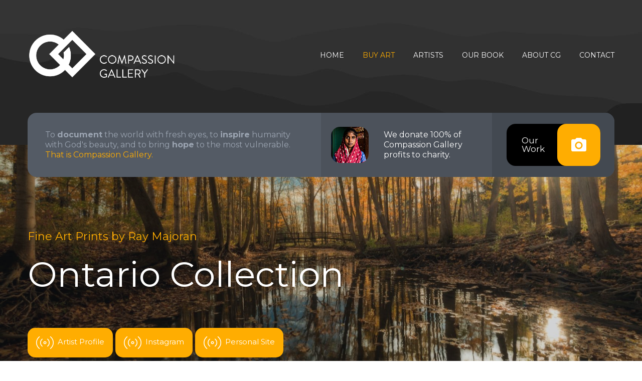

--- FILE ---
content_type: text/html;charset=UTF-8
request_url: https://compassion.gallery/raymajoran-ontario/
body_size: 798629
content:
<!DOCTYPE html>
<!-- This site is Copyright 2026 Compassion Galleries Inc. Do not copy or reproduce any source code from this site. -->
<html lang="en" class="wide wow-animation">
<head>
<title>Ray Majoran's Ontario Collection - Compassion Gallery</title>
<meta property="og:site_name" content="Compassion Gallery">
<meta property="og:locale" content="en_US" />
<meta property="og:title" content="Ray Majoran's Ontario Collection - Compassion Gallery">
<meta property="og:type" content="website" />
<meta property="fb:app_id" content="496769083987870">
<meta name="p:domain_verify" content="8eaf03e31915497fb8212ad6216e6ecf"/>
<meta name="description" content="A collection of fine art prints featuring Ontario by Ray Majoran" />
<meta property="og:description" content="A collection of fine art prints featuring Ontario by Ray Majoran" />
<meta property="og:url" content="https://compassion.gallery/raymajoran-ontario/" />
<meta property="og:image" content="https://compassion.gallery/data/compassion/photogallery/l/10/058/408.jpg" />
<link rel="canonical" href="https://compassion.gallery/raymajoran-ontario/" />
<!-- Google tag (gtag.js) -->
<script async src="https://www.googletagmanager.com/gtag/js?id=G-ENYE8QJ2E9"></script>
<script>
window.dataLayer = window.dataLayer || [];
function gtag(){dataLayer.push(arguments);}
gtag('js', new Date());
gtag('config', 'G-ENYE8QJ2E9');
</script> 
<link href="//cdn-images.mailchimp.com/embedcode/slim-10_7.css" rel="stylesheet" type="text/css">
<script src='https://www.google.com/recaptcha/api.js'></script>
<meta name="format-detection" content="telephone=no"/>
<meta name="viewport" content="width=device-width, height=device-height, initial-scale=1.0, maximum-scale=1.0, user-scalable=0"/>
<meta http-equiv="X-UA-Compatible" content="IE=edge,chrome=1">
<meta http-equiv="Content-Type" content="text/html; charset=utf-8" />
<meta name="google-site-verification" content="zlWhrC9IXA_WYkFWYo_-lqMCcjp8Z8VmiBnV95bcihU" />
<!-- Stylesheets -->
<link rel="icon" href="/images/favicon-32x32.png" type="image/x-icon">
<link href='https://fonts.googleapis.com/css?family=Montserrat:400,700' rel='stylesheet' type='text/css'>
<link rel="stylesheet" href="/css/style.css">
<link rel="stylesheet" href="/plugin/components/Magnific Popup/magnific-popup.css">
<link rel="stylesheet" type="text/css" href="/plugin/css/mediaBoxes.css">
<link rel="stylesheet" href="/css/additions.css?1">
<!--[if lt IE 10]> <script src="js/html5shiv.min.js"></script> <![endif]-->
<style>
/* == OVERRIDES == */
/* Style the search text field and the sort */
#search, .media-boxes-drop-down{
float: left;
}
.media-boxes-drop-down{
margin-right: 10px;
}
#search, #sort {
float: right;
}
/* Remove the margin-bottom of the text */
.media-box-content .media-box-text{
margin-bottom: 0 !important;
}
/* Footer style */
.media-box-footer{
-webkit-box-shadow: inset 0 5px 5px -5px rgba(0,0,0,0.1);
-moz-box-shadow: inset 0 5px 5px -5px rgba(0,0,0,0.1);
box-shadow: inset 0 5px 5px -5px rgba(0,0,0,0.1);
}
.media-box-categories{
margin: 0;
font-size: 11px;
color: #777;
}
.media-box-date{
margin-bottom: 8px;
}
/* Style of date */
.media-box-date{
font-size: 11px;
color: #999;
margin: 3px 0 0 0;
}
.filters-container {
margin-top: 30px
}
</style>
<!-- Begin Facebook Pixel Code -->
<script>
!function(f,b,e,v,n,t,s){if(f.fbq)return;n=f.fbq=function(){n.callMethod?
n.callMethod.apply(n,arguments):n.queue.push(arguments)};if(!f._fbq)f._fbq=n;
n.push=n;n.loaded=!0;n.version='2.0';n.queue=[];t=b.createElement(e);t.async=!0;
t.src=v;s=b.getElementsByTagName(e)[0];s.parentNode.insertBefore(t,s)}(window,
document,'script','https://connect.facebook.net/en_US/fbevents.js');
fbq('init', '621384831269425');
fbq('track', 'PageView');
</script>
<noscript><img height="1" width="1" style="display:none"
src="https://www.facebook.com/tr?id=621384831269425&ev=PageView&noscript=1"
/></noscript>
<!-- End Facebook Pixel Code -->
<!-- Begin Sharaholic Code -->
<!-- End Sharaholic Code -->
</head>
<body>
<script>
window.fbAsyncInit = function() {
FB.init({
appId : '496769083987870',
cookie : true,
xfbml : true,
version : 'v2.8'
});
FB.AppEvents.logPageView();
};
(function(d, s, id){
var js, fjs = d.getElementsByTagName(s)[0];
if (d.getElementById(id)) {return;}
js = d.createElement(s); js.id = id;
js.src = "//connect.facebook.net/en_US/sdk.js";
fjs.parentNode.insertBefore(js, fjs);
}(document, 'script', 'facebook-jssdk'));
</script>
<!-- The Main Wrapper -->
<div class="page">
<!--For older internet explorer-->
<div class="old-ie" style='background: #212121; padding: 10px 0; box-shadow: 3px 3px 5px 0 rgba(0,0,0,.3); clear: both; text-align:center; position: relative; z-index:1;'>
<a href="http://windows.microsoft.com/en-US/internet-explorer/..">
<img src="/images/ie8-panel/warning_bar_0000_us.jpg" height="42" width="820" alt="You are using an outdated browser. For a faster, safer browsing experience, upgrade for free today."/>
</a>
</div>
<!--END block for older internet explorer-->
<header class="page-header bg-texture-1 well-1 relative">
<!-- RD Navbar -->
<div class="rd-navbar-wrap">
<nav class="rd-navbar" data-rd-navbar-lg="rd-navbar-static">
<div class="rd-navbar-inner">
<div class="rd-navbar-panel">
<button class="rd-navbar-toggle" data-rd-navbar-toggle=".rd-navbar">
<span></span>
</button>
<a href="/" class="rd-navbar-brand box">
<div class="box__body logo-header">
<span>Compassion Gallery</span>
</div>
</a>
</div>
<div class="rd-navbar-nav-wrap">
<ul class="rd-navbar-nav">
<li>
<a href="/">Home</a>
</li>
<li class="active">
<a href="/gallery">Buy Art</a>
<ul class="rd-navbar-dropdown">
<li>
<a href="/gallery">Featured Collections</a>
</li>
<li>
<a href="/raymajoran">Ray's Collection</a>
</li>
<li>
<a href="/brianklassen">Brian's Collection</a>
</li>
<li>
<a href="/mikelee">Mike's Collection</a>
</li>
<li>
<a href="/marianne">Marianne's Collection</a>
</li>
<li>
<a href="/frames">Framing Options</a>
</li>
<li>
<a href="/calendar">2026 Calendar</a>
</li>
</ul>
</li>
<li>
<a href="/artists">Artists</a>
<ul class="rd-navbar-dropdown">
<li>
<a href="/raymajoran">Ray Majoran</a>
</li>
<li>
<a href="/brianklassen">Brian Klassen</a>
</li>
<li>
<a href="/mikelee">Mike Lee</a>
</li>
<li>
<a href="/marianne">Marianne VanderSpek</a>
</li>
</ul>
</li>
<li>
<a href="/unOblivious">Our Book</a>
</li>
<li>
<a href="/our-story">About CG</a>
<ul class="rd-navbar-dropdown">
<li>
<a href="/our-story">Our Story</a>
</li>
<li>
<a href="/charity">100% to Charity</a>
</li>
<li>
<a href="/collectors">Collecting CG Art</a>
</li>
<li>
<a href="/press">News &amp; Press</a>
</li>
<li>
<a href="/assets">Brand Assets</a>
</li>
<li>
<a href="/licensing">Photo Licensing Info</a>
</li>
<li>
<a href="/153">Why 153?</a>
</li>
<li>
<a href="/faq">FAQ's</a>
</li>
</ul>
</li>
<li>
<a href="/contact">Contact</a>
</li>
</ul>
</div>
</div>
</nav>
</div>
<div class="container relative z-index-2">
<div class="wrapper-1 text-center text-sm-left">
<div class="row row-no-gutter row-xs-middle row-sm-reverse">
<div class="col-sm-7 col-lg-6">
<div class="row row-sm-no-gutter row-sm-reverse flow-offset-5">
<div class="col-sm-5 sm-bg-color-grayscale-darken-variant-1 text-center">
<div class="inset-7">
<a href="/gallery" class="btn_play item">
Our<br>Work
<span>
<img src="/images/page1_icon02.png" width="30" height="30" alt="">
</span>
</a>
</div>
</div>
<div class="col-sm-7 sm-bg-color-grayscale-darken flex flex-middle flex-center-to-sm offset-9">
<div class="box inset-5">
<div class="box__left">
<img class="icon-type-2" src="/images/page1_img01.jpg" width="75" height="72" alt="">
</div>
<div class="box__body text-left">
<a href="/charity" class="heading-6 text-color-contrast">We donate 100% of Compassion Gallery profits to charity.</a>
</div>
</div>
</div>
</div>
</div>
<div class="col-sm-5 col-lg-6">
<div class="inset-4">
<h6>To
<strong>document</strong>
the world with fresh eyes, to
<strong>inspire</strong>
humanity with God's beauty, and to bring
<strong>hope</strong>
to the most vulnerable.
<nobr><a href="/our-story">That is Compassion Gallery.</a></nobr>
</h6>
</div>
</div>
</div>
</div>
</div>
</header>
<main class="page-content text-center text-md-left">
<!-- RD Parallax -->
<section class="rd-parallax text-color-contrast text-left">
<div class="rd-parallax-layer" data-speed="0.4" data-type="media"
data-url="https://compassion.gallery/data/compassion/photogallery/l/10/058/408.jpg"
>
</div>
<div class="well-2 rd-parallax-layer" data-speed="0" data-type="html" data-fade="false">
<div class="container">
<div class="row">
<div class="col-sm-6a">
<article class="event-post">
<a name="purchase"></a>
<h5 class="text-color-primary">Fine Art Prints by Ray Majoran</h5>
<div class="heading-1 text-medium"> Ontario Collection</div>
<a href="/raymajoran-profile" class="btn btn-sm btn-primary btn-book">
<img class="icon icon-left icon-inset-1" src="/images/page1_icon01.png" width="21" height="27" alt="">
<span class="inline-block">Artist Profile</span>
</a>
<a href="https://www.instagram.com/raymajoran/" class="btn btn-sm btn-primary btn-book" target="_blank">
<img class="icon icon-left icon-inset-1" src="/images/page1_icon01.png" width="21" height="27" alt="">
<span class="inline-block">Instagram</span>
</a>
<a href="https://glimpseofinfinity.com/" class="btn btn-sm btn-primary btn-book" target="_blank">
<img class="icon icon-left icon-inset-1" src="/images/page1_icon01.png" width="21" height="27" alt="">
<span class="inline-block">Personal Site</span>
</a>
</article>
</div>
</div>
</div>
</div>
</section>
<!-- END RD Parallax-->
<section class="well-6--inset-1 text-lg-left">
<div class="container">
<h2 class="text-color-primary">The Gallery</h2>
<!-- ================== MEDIA BOXES ================== -->
<div class="filters-container">
<div class="filters" >
<div class="media-boxes-drop-down" style="display:none;">
<div class="media-boxes-drop-down-header"></div>
<ul class="media-boxes-drop-down-menu filters" data-id="artist-filter" >
<li><a href="#" data-filter="*" >All Artists</a></li>
<li><a href="#" data-filter=".ray" class="selected"> ray</a></li>
</ul>
</div>
<div class="media-boxes-drop-down" >
<div class="media-boxes-drop-down-header"></div>
<ul class="media-boxes-drop-down-menu filters" data-id="category-filter" >
<li><a href="#" data-filter="*" >All Categories</a></li>
<li><a href="#" data-filter=".season" class=""> season</a></li>
<li><a href="#" data-filter=".season-autumn" class="">&ndash; autumn</a></li>
<li><a href="#" data-filter=".season-spring" class="">&ndash; spring</a></li>
<li><a href="#" data-filter=".season-summer" class="">&ndash; summer</a></li>
<li><a href="#" data-filter=".season-winter" class="">&ndash; winter</a></li>
<li><a href="#" data-filter=".subject" class=""> subject</a></li>
<li><a href="#" data-filter=".subject-aerial" class="">&ndash; aerial</a></li>
<li><a href="#" data-filter=".subject-animals" class="">&ndash; animals</a></li>
<li><a href="#" data-filter=".subject-architecture" class="">&ndash; architecture</a></li>
<li><a href="#" data-filter=".subject-mountains--hills---valleys" class="">&ndash; mountains, hills & valleys</a></li>
<li><a href="#" data-filter=".subject-oceans---lakes" class="">&ndash; oceans & lakes</a></li>
<li><a href="#" data-filter=".subject-rivers---waterfalls" class="">&ndash; rivers & waterfalls</a></li>
<li><a href="#" data-filter=".subject-trees--flowers---fields" class="">&ndash; trees, flowers & fields</a></li>
<li><a href="#" data-filter=".weather" class=""> weather</a></li>
<li><a href="#" data-filter=".weather-amazing-skies" class="">&ndash; amazing skies</a></li>
<li><a href="#" data-filter=".weather-aurora-borealis" class="">&ndash; aurora borealis</a></li>
<li><a href="#" data-filter=".weather-light-pillars---sun-dogs" class="">&ndash; light pillars & sun dogs</a></li>
<li><a href="#" data-filter=".weather-sunrises---sunsets" class="">&ndash; sunrises & sunsets</a></li>
</ul>
</div>
<div class="media-boxes-drop-down" style="display:none;">
<div class="media-boxes-drop-down-header"></div>
<ul class="media-boxes-drop-down-menu filters" data-id="location-filter" >
<li><a href="#" data-filter="*" >All Locations</a></li>
<li><a href="#" data-filter=".canada" class=""> canada</a></li>
<li><a href="#" data-filter=".canada-ontario" class="">&ndash; ontario</a></li>
<li><a href="#" data-filter=".canada-ontario-cottage-country" class="">&ndash;&ndash; cottage country</a></li>
<li><a href="#" data-filter=".canada-ontario-greater-toronto-area" class="">&ndash;&ndash; greater toronto area</a></li>
<li><a href="#" data-filter=".canada-ontario-southwestern-ontario" class="">&ndash;&ndash; southwestern ontario</a></li>
<li><a href="#" data-filter=".space" class=""> space</a></li>
<li><a href="#" data-filter=".space-wide-field" class="">&ndash; wide field</a></li>
</ul>
</div>
</div>
<input type="text" id="search" class="media-boxes-search" placeholder="Search By Title" style="float:left">
<a href="/raymajoran" class="btn btn-xs btn-primary artbutton">View Ray's Full Gallery</a>
</div>
</div>
<div class="container max-2000">
<div id="grid">
<!-- Box -->
<div class="media-box Ray Canada weather weather-amazing-skies season season-winter ray weather weather-sunrises---sunsets canada canada-ontario canada-ontario-southwestern-ontario 
Sun Skies 
">
<div class="media-box-image">
<div
data-thumbnail="/data/compassion/photogallery/t/10/060/843.jpg">
</div>
<div class="thumbnail-overlay">
<i class="fa fa-search-plus mb-open-popup" data-src="/data/compassion/photogallery/l/10/060/843.jpg" data-title="A Light to My Path (Canada) // Ray Majoran"></i>
</div>
</div>
<div class="media-box-content">
<div class="media-box-title">A Light to My Path</div>
<div class="media-box-date">Canada // Ray Majoran 
</div>
<div class="media-box-text">
<a href="/data/compassion/photogallery/l/10/060/843.jpg" data-mat="White" data-include_frame="" data-room="14" data-frame="Metal Jet Black" data-formaction="/photo-10060843/#form1" data-orientation="panoramic" data-size="48x16" data-maxsize="72x24" class="btn btn-xss btn-primary room-btn preview">Room Preview</a>
<a href="/photo-10060843/" class="btn btn-xss btn-primary">View Details</a>
</div>
</div>
</div>
<!-- Box -->
<div class="media-box Ray Canada weather weather-aurora-borealis weather weather-amazing-skies space space-wide-field canada canada-ontario canada-ontario-southwestern-ontario ray 
">
<div class="media-box-image">
<div
data-thumbnail="/data/compassion/photogallery/t/10/084/416.jpg">
</div>
<div class="thumbnail-overlay">
<i class="fa fa-search-plus mb-open-popup" data-src="/data/compassion/photogallery/l/10/084/416.jpg" data-title="God’s Power (Canada) // Ray Majoran"></i>
</div>
</div>
<div class="media-box-content">
<div class="media-box-title">God’s Power</div>
<div class="media-box-date">Canada // Ray Majoran 
</div>
<div class="media-box-text">
<a href="/data/compassion/photogallery/l/10/084/416.jpg" data-mat="White" data-include_frame="" data-room="14" data-frame="Metal Jet Black" data-formaction="/photo-10084416/#form1" data-orientation="panoramic" data-size="48x16" data-maxsize="72x24" class="btn btn-xss btn-primary room-btn preview">Room Preview</a>
<a href="/photo-10084416/" class="btn btn-xss btn-primary">View Details</a>
</div>
</div>
</div>
<!-- Box -->
<div class="media-box Ray Canada weather weather-amazing-skies subject subject-aerial weather weather-sunrises---sunsets subject subject-rivers---waterfalls season season-summer canada canada-ontario canada-ontario-southwestern-ontario ray 
">
<div class="media-box-image">
<div
data-thumbnail="/data/compassion/photogallery/t/10/077/987.jpg">
</div>
<div class="thumbnail-overlay">
<i class="fa fa-search-plus mb-open-popup" data-src="/data/compassion/photogallery/l/10/077/987.jpg" data-title="Overcome (Canada) // Ray Majoran"></i>
</div>
</div>
<div class="media-box-content">
<div class="media-box-title">Overcome</div>
<div class="media-box-date">Canada // Ray Majoran 
</div>
<div class="media-box-text">
<a href="/data/compassion/photogallery/l/10/077/987.jpg" data-mat="White" data-include_frame="" data-room="14" data-frame="Metal Jet Black" data-formaction="/photo-10077987/#form1" data-orientation="panoramic" data-size="48x16" data-maxsize="72x24" class="btn btn-xss btn-primary room-btn preview">Room Preview</a>
<a href="/photo-10077987/" class="btn btn-xss btn-primary">View Details</a>
</div>
</div>
</div>
<!-- Box -->
<div class="media-box Ray Canada weather weather-aurora-borealis weather weather-amazing-skies ray canada canada-ontario canada-ontario-southwestern-ontario space space-wide-field 
">
<div class="media-box-image">
<div
data-thumbnail="/data/compassion/photogallery/t/10/084/248.jpg">
</div>
<div class="thumbnail-overlay">
<i class="fa fa-search-plus mb-open-popup" data-src="/data/compassion/photogallery/l/10/084/248.jpg" data-title="Angel (Canada) // Ray Majoran"></i>
</div>
</div>
<div class="media-box-content">
<div class="media-box-title">Angel</div>
<div class="media-box-date">Canada // Ray Majoran 
</div>
<div class="media-box-text">
<a href="/data/compassion/photogallery/l/10/084/248.jpg" data-mat="White" data-include_frame="" data-room="14" data-frame="Metal Jet Black" data-formaction="/photo-10084248/#form1" data-orientation="panoramic" data-size="48x16" data-maxsize="72x24" class="btn btn-xss btn-primary room-btn preview">Room Preview</a>
<a href="/photo-10084248/" class="btn btn-xss btn-primary">View Details</a>
</div>
</div>
</div>
<!-- Box -->
<div class="media-box Ray Canada weather weather-amazing-skies subject subject-oceans---lakes season season-summer ray canada canada-ontario canada-ontario-cottage-country space space-wide-field 
">
<div class="media-box-image">
<div
data-thumbnail="/data/compassion/photogallery/t/10/085/988.jpg">
</div>
<div class="thumbnail-overlay">
<i class="fa fa-search-plus mb-open-popup" data-src="/data/compassion/photogallery/l/10/085/988.jpg" data-title="In the Quiet, He Speaks (Canada) // Ray Majoran"></i>
</div>
</div>
<div class="media-box-content">
<div class="media-box-title">In the Quiet, He Speaks</div>
<div class="media-box-date">Canada // Ray Majoran 
</div>
<div class="media-box-text">
<a href="/data/compassion/photogallery/l/10/085/988.jpg" data-mat="White" data-include_frame="" data-room="14" data-frame="Metal Jet Black" data-formaction="/photo-10085988/#form1" data-orientation="panoramic" data-size="48x16" data-maxsize="72x24" class="btn btn-xss btn-primary room-btn preview">Room Preview</a>
<a href="/photo-10085988/" class="btn btn-xss btn-primary">View Details</a>
</div>
</div>
</div>
<!-- Box -->
<div class="media-box Ray Canada weather weather-amazing-skies subject subject-trees--flowers---fields canada canada-ontario canada-ontario-cottage-country subject subject-aerial weather weather-sunrises---sunsets subject subject-oceans---lakes season season-summer ray 
">
<div class="media-box-image">
<div
data-thumbnail="/data/compassion/photogallery/t/10/086/194.jpg">
</div>
<div class="thumbnail-overlay">
<i class="fa fa-search-plus mb-open-popup" data-src="/data/compassion/photogallery/l/10/086/194.jpg" data-title="Glory Upon Glory (Canada) // Ray Majoran"></i>
</div>
</div>
<div class="media-box-content">
<div class="media-box-title">Glory Upon Glory</div>
<div class="media-box-date">Canada // Ray Majoran 
</div>
<div class="media-box-text">
<a href="/data/compassion/photogallery/l/10/086/194.jpg" data-mat="White" data-include_frame="" data-room="14" data-frame="Metal Jet Black" data-formaction="/photo-10086194/#form1" data-orientation="panoramic" data-size="48x16" data-maxsize="72x24" class="btn btn-xss btn-primary room-btn preview">Room Preview</a>
<a href="/photo-10086194/" class="btn btn-xss btn-primary">View Details</a>
</div>
</div>
</div>
<!-- Box -->
<div class="media-box Ray Canada subject subject-trees--flowers---fields subject subject-animals ray canada canada-ontario canada-ontario-southwestern-ontario 
">
<div class="media-box-image">
<div
data-thumbnail="/data/compassion/photogallery/t/10/085/966.jpg">
</div>
<div class="thumbnail-overlay">
<i class="fa fa-search-plus mb-open-popup" data-src="/data/compassion/photogallery/l/10/085/966.jpg" data-title="Where Wonder Rests (Canada) // Ray Majoran"></i>
</div>
</div>
<div class="media-box-content">
<div class="media-box-title">Where Wonder Rests</div>
<div class="media-box-date">Canada // Ray Majoran 
</div>
<div class="media-box-text">
<a href="/data/compassion/photogallery/l/10/085/966.jpg" data-mat="White" data-include_frame="" data-room="14" data-frame="Metal Jet Black" data-formaction="/photo-10085966/#form1" data-orientation="panoramic" data-size="48x16" data-maxsize="72x24" class="btn btn-xss btn-primary room-btn preview">Room Preview</a>
<a href="/photo-10085966/" class="btn btn-xss btn-primary">View Details</a>
</div>
</div>
</div>
<!-- Box -->
<div class="media-box Ray Canada subject subject-trees--flowers---fields season season-autumn ray canada canada-ontario canada-ontario-southwestern-ontario space space-wide-field weather weather-aurora-borealis 
">
<div class="media-box-image">
<div
data-thumbnail="/data/compassion/photogallery/t/10/086/416.jpg">
</div>
<div class="thumbnail-overlay">
<i class="fa fa-search-plus mb-open-popup" data-src="/data/compassion/photogallery/l/10/086/416.jpg" data-title="While the Light Remains (Canada) // Ray Majoran"></i>
</div>
</div>
<div class="media-box-content">
<div class="media-box-title">While the Light Remains</div>
<div class="media-box-date">Canada // Ray Majoran 
</div>
<div class="media-box-text">
<a href="/data/compassion/photogallery/l/10/086/416.jpg" data-mat="White" data-include_frame="" data-room="14" data-frame="Metal Jet Black" data-formaction="/photo-10086416/#form1" data-orientation="panoramic" data-size="48x16" data-maxsize="72x24" class="btn btn-xss btn-primary room-btn preview">Room Preview</a>
<a href="/photo-10086416/" class="btn btn-xss btn-primary">View Details</a>
</div>
</div>
</div>
<!-- Box -->
<div class="media-box Ray Canada subject subject-trees--flowers---fields subject subject-aerial season season-autumn canada canada-ontario canada-ontario-cottage-country ray 
">
<div class="media-box-image">
<div
data-thumbnail="/data/compassion/photogallery/t/10/086/313.jpg">
</div>
<div class="thumbnail-overlay">
<i class="fa fa-search-plus mb-open-popup" data-src="/data/compassion/photogallery/l/10/086/313.jpg" data-title="Fading Beauty, Lasting Glory (Canada) // Ray Majoran"></i>
</div>
</div>
<div class="media-box-content">
<div class="media-box-title">Fading Beauty, Lasting Glory</div>
<div class="media-box-date">Canada // Ray Majoran 
</div>
<div class="media-box-text">
<a href="/data/compassion/photogallery/l/10/086/313.jpg" data-mat="White" data-include_frame="" data-room="14" data-frame="Metal Jet Black" data-formaction="/photo-10086313/#form1" data-orientation="panoramic" data-size="48x16" data-maxsize="72x24" class="btn btn-xss btn-primary room-btn preview">Room Preview</a>
<a href="/photo-10086313/" class="btn btn-xss btn-primary">View Details</a>
</div>
</div>
</div>
<!-- Box -->
<div class="media-box Ray Canada weather weather-amazing-skies canada canada-ontario canada-ontario-southwestern-ontario weather weather-sunrises---sunsets subject subject-aerial ray 
">
<div class="media-box-image">
<div
data-thumbnail="/data/compassion/photogallery/t/10/086/432.jpg">
</div>
<div class="thumbnail-overlay">
<i class="fa fa-search-plus mb-open-popup" data-src="/data/compassion/photogallery/l/10/086/432.jpg" data-title="Chariots of Fire (Canada) // Ray Majoran"></i>
</div>
</div>
<div class="media-box-content">
<div class="media-box-title">Chariots of Fire</div>
<div class="media-box-date">Canada // Ray Majoran 
</div>
<div class="media-box-text">
<a href="/data/compassion/photogallery/l/10/086/432.jpg" data-mat="White" data-include_frame="" data-room="14" data-frame="Metal Jet Black" data-formaction="/photo-10086432/#form1" data-orientation="panoramic" data-size="48x16" data-maxsize="72x24" class="btn btn-xss btn-primary room-btn preview">Room Preview</a>
<a href="/photo-10086432/" class="btn btn-xss btn-primary">View Details</a>
</div>
</div>
</div>
<!-- Box -->
<div class="media-box Ray Canada ray weather weather-sunrises---sunsets subject subject-oceans---lakes canada canada-ontario canada-ontario-cottage-country subject subject-trees--flowers---fields 
">
<div class="media-box-image">
<div
data-thumbnail="/data/compassion/photogallery/t/10/079/368.jpg">
</div>
<div class="thumbnail-overlay">
<i class="fa fa-search-plus mb-open-popup" data-src="/data/compassion/photogallery/l/10/079/368.jpg" data-title="The Morning Sun (Canada) // Ray Majoran"></i>
</div>
</div>
<div class="media-box-content">
<div class="media-box-title">The Morning Sun</div>
<div class="media-box-date">Canada // Ray Majoran 
</div>
<div class="media-box-text">
<a href="/data/compassion/photogallery/l/10/079/368.jpg" data-mat="White" data-include_frame="" data-room="14" data-frame="Metal Jet Black" data-formaction="/photo-10079368/#form1" data-orientation="panoramic" data-size="48x16" data-maxsize="72x24" class="btn btn-xss btn-primary room-btn preview">Room Preview</a>
<a href="/photo-10079368/" class="btn btn-xss btn-primary">View Details</a>
</div>
</div>
</div>
<!-- Box -->
<div class="media-box Ray Canada weather weather-aurora-borealis weather weather-amazing-skies space space-wide-field canada canada-ontario canada-ontario-southwestern-ontario season season-summer ray subject subject-oceans---lakes 
">
<div class="media-box-image">
<div
data-thumbnail="/data/compassion/photogallery/t/10/085/992.jpg">
</div>
<div class="thumbnail-overlay">
<i class="fa fa-search-plus mb-open-popup" data-src="/data/compassion/photogallery/l/10/085/992.jpg" data-title="Held in the Light (Canada) // Ray Majoran"></i>
</div>
</div>
<div class="media-box-content">
<div class="media-box-title">Held in the Light</div>
<div class="media-box-date">Canada // Ray Majoran 
</div>
<div class="media-box-text">
<a href="/data/compassion/photogallery/l/10/085/992.jpg" data-mat="White" data-include_frame="" data-room="14" data-frame="Metal Jet Black" data-formaction="/photo-10085992/#form1" data-orientation="panoramic" data-size="48x16" data-maxsize="72x24" class="btn btn-xss btn-primary room-btn preview">Room Preview</a>
<a href="/photo-10085992/" class="btn btn-xss btn-primary">View Details</a>
</div>
</div>
</div>
<!-- Box -->
<div class="media-box Ray Canada subject subject-animals canada canada-ontario canada-ontario-cottage-country canada subject subject-trees--flowers---fields ray 
Animals Trees 
">
<div class="media-box-image">
<div
data-thumbnail="/data/compassion/photogallery/t/10/075/512.jpg">
</div>
<div class="thumbnail-overlay">
<i class="fa fa-search-plus mb-open-popup" data-src="/data/compassion/photogallery/l/10/075/512.jpg" data-title="Moose Tracks (Canada) // Ray Majoran"></i>
</div>
</div>
<div class="media-box-content">
<div class="media-box-title">Moose Tracks</div>
<div class="media-box-date">Canada // Ray Majoran 
</div>
<div class="media-box-text">
<a href="/data/compassion/photogallery/l/10/075/512.jpg" data-mat="White" data-include_frame="" data-room="14" data-frame="Metal Jet Black" data-formaction="/photo-10075512/#form1" data-orientation="panoramic" data-size="48x16" data-maxsize="72x24" class="btn btn-xss btn-primary room-btn preview">Room Preview</a>
<a href="/photo-10075512/" class="btn btn-xss btn-primary">View Details</a>
</div>
</div>
</div>
<!-- Box -->
<div class="media-box Ray Canada subject subject-aerial weather weather-amazing-skies ray subject subject-trees--flowers---fields canada canada-ontario canada-ontario-cottage-country canada 
Trees Skies 
">
<div class="media-box-image">
<div
data-thumbnail="/data/compassion/photogallery/t/10/074/980.jpg">
</div>
<div class="thumbnail-overlay">
<i class="fa fa-search-plus mb-open-popup" data-src="/data/compassion/photogallery/l/10/074/980.jpg" data-title="Anyone? (Canada) // Ray Majoran"></i>
</div>
</div>
<div class="media-box-content">
<div class="media-box-title">Anyone?</div>
<div class="media-box-date">Canada // Ray Majoran 
</div>
<div class="media-box-text">
<a href="/data/compassion/photogallery/l/10/074/980.jpg" data-mat="White" data-include_frame="" data-room="14" data-frame="Metal Jet Black" data-formaction="/photo-10074980/#form1" data-orientation="panoramic" data-size="48x16" data-maxsize="72x24" class="btn btn-xss btn-primary room-btn preview">Room Preview</a>
<a href="/photo-10074980/" class="btn btn-xss btn-primary">View Details</a>
</div>
</div>
</div>
<!-- Box -->
<div class="media-box Ray Canada subject subject-oceans---lakes canada canada-ontario canada-ontario-cottage-country subject subject-trees--flowers---fields weather weather-sunrises---sunsets ray 
">
<div class="media-box-image">
<div
data-thumbnail="/data/compassion/photogallery/t/10/085/863.jpg">
</div>
<div class="thumbnail-overlay">
<i class="fa fa-search-plus mb-open-popup" data-src="/data/compassion/photogallery/l/10/085/863.jpg" data-title="Whispers of the Deep (Canada) // Ray Majoran"></i>
</div>
</div>
<div class="media-box-content">
<div class="media-box-title">Whispers of the Deep</div>
<div class="media-box-date">Canada // Ray Majoran 
</div>
<div class="media-box-text">
<a href="/data/compassion/photogallery/l/10/085/863.jpg" data-mat="White" data-include_frame="" data-room="14" data-frame="Metal Jet Black" data-formaction="/photo-10085863/#form1" data-orientation="panoramic" data-size="48x16" data-maxsize="72x24" class="btn btn-xss btn-primary room-btn preview">Room Preview</a>
<a href="/photo-10085863/" class="btn btn-xss btn-primary">View Details</a>
</div>
</div>
</div>
<!-- Box -->
<div class="media-box Ray Canada weather weather-amazing-skies subject subject-trees--flowers---fields subject subject-aerial season season-summer canada canada-ontario canada-ontario-cottage-country subject subject-oceans---lakes subject subject-rivers---waterfalls weather weather-sunrises---sunsets ray 
">
<div class="media-box-image">
<div
data-thumbnail="/data/compassion/photogallery/t/10/086/433.jpg">
</div>
<div class="thumbnail-overlay">
<i class="fa fa-search-plus mb-open-popup" data-src="/data/compassion/photogallery/l/10/086/433.jpg" data-title="Reflections of Wonder (Canada) // Ray Majoran"></i>
</div>
</div>
<div class="media-box-content">
<div class="media-box-title">Reflections of Wonder</div>
<div class="media-box-date">Canada // Ray Majoran 
</div>
<div class="media-box-text">
<a href="/data/compassion/photogallery/l/10/086/433.jpg" data-mat="White" data-include_frame="" data-room="14" data-frame="Metal Jet Black" data-formaction="/photo-10086433/#form1" data-orientation="panoramic" data-size="48x16" data-maxsize="72x24" class="btn btn-xss btn-primary room-btn preview">Room Preview</a>
<a href="/photo-10086433/" class="btn btn-xss btn-primary">View Details</a>
</div>
</div>
</div>
<!-- Box -->
<div class="media-box Ray Canada weather weather-light-pillars---sun-dogs ray canada canada-ontario canada-ontario-southwestern-ontario 
">
<div class="media-box-image">
<div
data-thumbnail="/data/compassion/photogallery/t/10/083/900.jpg">
</div>
<div class="thumbnail-overlay">
<i class="fa fa-search-plus mb-open-popup" data-src="/data/compassion/photogallery/l/10/083/900.jpg" data-title="The Unexpected Hour (Canada) // Ray Majoran"></i>
</div>
</div>
<div class="media-box-content">
<div class="media-box-title">The Unexpected Hour</div>
<div class="media-box-date">Canada // Ray Majoran 
</div>
<div class="media-box-text">
<a href="/data/compassion/photogallery/l/10/083/900.jpg" data-mat="White" data-include_frame="" data-room="14" data-frame="Metal Jet Black" data-formaction="/photo-10083900/#form1" data-orientation="panoramic" data-size="48x16" data-maxsize="72x24" class="btn btn-xss btn-primary room-btn preview">Room Preview</a>
<a href="/photo-10083900/" class="btn btn-xss btn-primary">View Details</a>
</div>
</div>
</div>
<!-- Box -->
<div class="media-box Ray Canada weather weather-amazing-skies subject subject-trees--flowers---fields space space-wide-field canada canada-ontario canada-ontario-southwestern-ontario ray season season-winter 
Skies Trees 
">
<div class="media-box-image">
<div
data-thumbnail="/data/compassion/photogallery/t/10/051/522.jpg">
</div>
<div class="thumbnail-overlay">
<i class="fa fa-search-plus mb-open-popup" data-src="/data/compassion/photogallery/l/10/051/522.jpg" data-title="The Darkest Night (Canada) // Ray Majoran"></i>
</div>
</div>
<div class="media-box-content">
<div class="media-box-title">The Darkest Night</div>
<div class="media-box-date">Canada // Ray Majoran 
</div>
<div class="media-box-text">
<a href="/data/compassion/photogallery/l/10/051/522.jpg" data-mat="White" data-include_frame="" data-room="14" data-frame="Metal Jet Black" data-formaction="/photo-10051522/#form1" data-orientation="panoramic" data-size="48x16" data-maxsize="72x24" class="btn btn-xss btn-primary room-btn preview">Room Preview</a>
<a href="/photo-10051522/" class="btn btn-xss btn-primary">View Details</a>
</div>
</div>
</div>
<!-- Box -->
<div class="media-box Ray Canada subject subject-aerial season season-summer ray subject subject-oceans---lakes weather weather-sunrises---sunsets canada canada-ontario canada-ontario-cottage-country 
">
<div class="media-box-image">
<div
data-thumbnail="/data/compassion/photogallery/t/10/085/844.jpg">
</div>
<div class="thumbnail-overlay">
<i class="fa fa-search-plus mb-open-popup" data-src="/data/compassion/photogallery/l/10/085/844.jpg" data-title="The Calm of His Voice (Canada) // Ray Majoran"></i>
</div>
</div>
<div class="media-box-content">
<div class="media-box-title">The Calm of His Voice</div>
<div class="media-box-date">Canada // Ray Majoran 
</div>
<div class="media-box-text">
<a href="/data/compassion/photogallery/l/10/085/844.jpg" data-mat="White" data-include_frame="" data-room="14" data-frame="Metal Jet Black" data-formaction="/photo-10085844/#form1" data-orientation="panoramic" data-size="48x16" data-maxsize="72x24" class="btn btn-xss btn-primary room-btn preview">Room Preview</a>
<a href="/photo-10085844/" class="btn btn-xss btn-primary">View Details</a>
</div>
</div>
</div>
<!-- Box -->
<div class="media-box Ray Canada weather weather-aurora-borealis weather weather-amazing-skies subject subject-trees--flowers---fields space space-wide-field ray canada canada-ontario canada-ontario-cottage-country 
">
<div class="media-box-image">
<div
data-thumbnail="/data/compassion/photogallery/t/10/085/976.jpg">
</div>
<div class="thumbnail-overlay">
<i class="fa fa-search-plus mb-open-popup" data-src="/data/compassion/photogallery/l/10/085/976.jpg" data-title="Heaven’s Demonstration (Canada) // Ray Majoran"></i>
</div>
</div>
<div class="media-box-content">
<div class="media-box-title">Heaven’s Demonstration</div>
<div class="media-box-date">Canada // Ray Majoran 
</div>
<div class="media-box-text">
<a href="/data/compassion/photogallery/l/10/085/976.jpg" data-mat="White" data-include_frame="" data-room="14" data-frame="Metal Jet Black" data-formaction="/photo-10085976/#form1" data-orientation="panoramic" data-size="48x16" data-maxsize="72x24" class="btn btn-xss btn-primary room-btn preview">Room Preview</a>
<a href="/photo-10085976/" class="btn btn-xss btn-primary">View Details</a>
</div>
</div>
</div>
<!-- Box -->
<div class="media-box Ray Canada weather weather-amazing-skies subject subject-oceans---lakes canada canada canada-ontario canada-ontario-cottage-country space space-wide-field ray 
Skies Water 
">
<div class="media-box-image">
<div
data-thumbnail="/data/compassion/photogallery/t/10/068/968.jpg">
</div>
<div class="thumbnail-overlay">
<i class="fa fa-search-plus mb-open-popup" data-src="/data/compassion/photogallery/l/10/068/968.jpg" data-title="Where Were You? (Canada) // Ray Majoran"></i>
</div>
</div>
<div class="media-box-content">
<div class="media-box-title">Where Were You?</div>
<div class="media-box-date">Canada // Ray Majoran 
</div>
<div class="media-box-text">
<a href="/data/compassion/photogallery/l/10/068/968.jpg" data-mat="White" data-include_frame="" data-room="14" data-frame="Metal Jet Black" data-formaction="/photo-10068968/#form1" data-orientation="panoramic" data-size="48x16" data-maxsize="72x24" class="btn btn-xss btn-primary room-btn preview">Room Preview</a>
<a href="/photo-10068968/" class="btn btn-xss btn-primary">View Details</a>
</div>
</div>
</div>
<!-- Box -->
<div class="media-box Ray Canada weather weather-amazing-skies canada canada-ontario canada-ontario-cottage-country weather weather-sunrises---sunsets ray subject subject-aerial subject subject-mountains--hills---valleys 
">
<div class="media-box-image">
<div
data-thumbnail="/data/compassion/photogallery/t/10/086/278.jpg">
</div>
<div class="thumbnail-overlay">
<i class="fa fa-search-plus mb-open-popup" data-src="/data/compassion/photogallery/l/10/086/278.jpg" data-title="The Return of the King (Canada) // Ray Majoran"></i>
</div>
</div>
<div class="media-box-content">
<div class="media-box-title">The Return of the King</div>
<div class="media-box-date">Canada // Ray Majoran 
</div>
<div class="media-box-text">
<a href="/data/compassion/photogallery/l/10/086/278.jpg" data-mat="White" data-include_frame="" data-room="14" data-frame="Metal Jet Black" data-formaction="/photo-10086278/#form1" data-orientation="panoramic" data-size="48x16" data-maxsize="72x24" class="btn btn-xss btn-primary room-btn preview">Room Preview</a>
<a href="/photo-10086278/" class="btn btn-xss btn-primary">View Details</a>
</div>
</div>
</div>
<!-- Box -->
<div class="media-box Ray Canada weather weather-amazing-skies subject subject-aerial weather weather-sunrises---sunsets subject subject-oceans---lakes ray subject subject-trees--flowers---fields canada canada-ontario canada-ontario-cottage-country Landscapes	
">
<div class="media-box-image">
<div
data-width="16" data-height="9"
data-thumbnail="/data/compassion/photogallery/t/10/084/739.jpg">
</div>
<div class="thumbnail-overlay">
<i class="fa fa-search-plus mb-open-popup" data-src="/data/compassion/photogallery/l/10/084/739.jpg" data-title="The Guiding Light (Canada) // Ray Majoran"></i>
</div>
</div>
<div class="media-box-content">
<div class="media-box-title">The Guiding Light</div>
<div class="media-box-date">Canada // Ray Majoran 
</div>
<div class="media-box-text">
<a href="/data/compassion/photogallery/l/10/084/739.jpg" data-mat="White" data-include_frame="" data-room="14" data-frame="Metal Jet Black" data-formaction="/photo-10084739/#form1" data-orientation="wide" data-size="32x18" data-maxsize="80x45" class="btn btn-xss btn-primary room-btn preview">Room Preview</a>
<a href="/photo-10084739/" class="btn btn-xss btn-primary">View Details</a>
</div>
</div>
</div>
<!-- Box -->
<div class="media-box Ray Canada weather weather-sunrises---sunsets canada canada-ontario canada-ontario-southwestern-ontario subject subject-trees--flowers---fields ray season season-winter 
">
<div class="media-box-image">
<div
data-thumbnail="/data/compassion/photogallery/t/10/080/529.jpg">
</div>
<div class="thumbnail-overlay">
<i class="fa fa-search-plus mb-open-popup" data-src="/data/compassion/photogallery/l/10/080/529.jpg" data-title="My Hope (Canada) // Ray Majoran"></i>
</div>
</div>
<div class="media-box-content">
<div class="media-box-title">My Hope</div>
<div class="media-box-date">Canada // Ray Majoran 
</div>
<div class="media-box-text">
<a href="/data/compassion/photogallery/l/10/080/529.jpg" data-mat="White" data-include_frame="" data-room="14" data-frame="Metal Jet Black" data-formaction="/photo-10080529/#form1" data-orientation="panoramic" data-size="48x16" data-maxsize="72x24" class="btn btn-xss btn-primary room-btn preview">Room Preview</a>
<a href="/photo-10080529/" class="btn btn-xss btn-primary">View Details</a>
</div>
</div>
</div>
<!-- Box -->
<div class="media-box Ray Canada subject subject-oceans---lakes ray subject subject-trees--flowers---fields season season-autumn subject subject-rivers---waterfalls canada canada-ontario canada-ontario-cottage-country 
Water Trees 
">
<div class="media-box-image">
<div
data-thumbnail="/data/compassion/photogallery/t/10/075/784.jpg">
</div>
<div class="thumbnail-overlay">
<i class="fa fa-search-plus mb-open-popup" data-src="/data/compassion/photogallery/l/10/075/784.jpg" data-title="Beautiful Sanctuary (Canada) // Ray Majoran"></i>
</div>
</div>
<div class="media-box-content">
<div class="media-box-title">Beautiful Sanctuary</div>
<div class="media-box-date">Canada // Ray Majoran 
</div>
<div class="media-box-text">
<a href="/data/compassion/photogallery/l/10/075/784.jpg" data-mat="White" data-include_frame="" data-room="14" data-frame="Metal Jet Black" data-formaction="/photo-10075784/#form1" data-orientation="panoramic" data-size="48x16" data-maxsize="72x24" class="btn btn-xss btn-primary room-btn preview">Room Preview</a>
<a href="/photo-10075784/" class="btn btn-xss btn-primary">View Details</a>
</div>
</div>
</div>
<!-- Box -->
<div class="media-box Ray Canada subject subject-aerial ray season season-summer subject subject-trees--flowers---fields subject subject-oceans---lakes canada canada-ontario canada-ontario-cottage-country weather weather-sunrises---sunsets 
">
<div class="media-box-image">
<div
data-thumbnail="/data/compassion/photogallery/t/10/085/847.jpg">
</div>
<div class="thumbnail-overlay">
<i class="fa fa-search-plus mb-open-popup" data-src="/data/compassion/photogallery/l/10/085/847.jpg" data-title="The Living One (Canada) // Ray Majoran"></i>
</div>
</div>
<div class="media-box-content">
<div class="media-box-title">The Living One</div>
<div class="media-box-date">Canada // Ray Majoran 
</div>
<div class="media-box-text">
<a href="/data/compassion/photogallery/l/10/085/847.jpg" data-mat="White" data-include_frame="" data-room="14" data-frame="Metal Jet Black" data-formaction="/photo-10085847/#form1" data-orientation="panoramic" data-size="48x16" data-maxsize="72x24" class="btn btn-xss btn-primary room-btn preview">Room Preview</a>
<a href="/photo-10085847/" class="btn btn-xss btn-primary">View Details</a>
</div>
</div>
</div>
<!-- Box -->
<div class="media-box Ray Canada weather weather-amazing-skies subject subject-aerial season season-summer subject subject-oceans---lakes subject subject-mountains--hills---valleys ray weather weather-sunrises---sunsets canada canada-ontario canada-ontario-cottage-country Landscapes	
">
<div class="media-box-image">
<div
data-width="16" data-height="9"
data-thumbnail="/data/compassion/photogallery/t/10/086/173.jpg">
</div>
<div class="thumbnail-overlay">
<i class="fa fa-search-plus mb-open-popup" data-src="/data/compassion/photogallery/l/10/086/173.jpg" data-title="Far Above All (Canada) // Ray Majoran"></i>
</div>
</div>
<div class="media-box-content">
<div class="media-box-title">Far Above All</div>
<div class="media-box-date">Canada // Ray Majoran 
</div>
<div class="media-box-text">
<a href="/data/compassion/photogallery/l/10/086/173.jpg" data-mat="White" data-include_frame="" data-room="14" data-frame="Metal Jet Black" data-formaction="/photo-10086173/#form1" data-orientation="wide" data-size="32x18" data-maxsize="80x45" class="btn btn-xss btn-primary room-btn preview">Room Preview</a>
<a href="/photo-10086173/" class="btn btn-xss btn-primary">View Details</a>
</div>
</div>
</div>
<!-- Box -->
<div class="media-box Ray Canada weather weather-amazing-skies weather weather-sunrises---sunsets subject subject-trees--flowers---fields subject subject-rivers---waterfalls canada canada-ontario canada-ontario-southwestern-ontario ray season season-autumn 
Water Sun Skies Trees Featured 
">
<div class="media-box-image">
<div
data-thumbnail="/data/compassion/photogallery/t/10/058/408.jpg">
</div>
<div class="thumbnail-overlay">
<i class="fa fa-search-plus mb-open-popup" data-src="/data/compassion/photogallery/l/10/058/408.jpg" data-title="The Peace of God (Canada) // Ray Majoran"></i>
</div>
</div>
<div class="media-box-content">
<div class="media-box-title">The Peace of God</div>
<div class="media-box-date">Canada // Ray Majoran 
</div>
<div class="media-box-text">
<a href="/data/compassion/photogallery/l/10/058/408.jpg" data-mat="White" data-include_frame="" data-room="14" data-frame="Metal Jet Black" data-formaction="/photo-10058408/#form1" data-orientation="panoramic" data-size="48x16" data-maxsize="72x24" class="btn btn-xss btn-primary room-btn preview">Room Preview</a>
<a href="/photo-10058408/" class="btn btn-xss btn-primary">View Details</a>
</div>
</div>
</div>
<!-- Box -->
<div class="media-box Ray Canada weather weather-amazing-skies canada canada-ontario canada-ontario-southwestern-ontario ray 
">
<div class="media-box-image">
<div
data-thumbnail="/data/compassion/photogallery/t/10/084/908.jpg">
</div>
<div class="thumbnail-overlay">
<i class="fa fa-search-plus mb-open-popup" data-src="/data/compassion/photogallery/l/10/084/908.jpg" data-title="Faith Beyond the Stars (Canada) // Ray Majoran"></i>
</div>
</div>
<div class="media-box-content">
<div class="media-box-title">Faith Beyond the Stars</div>
<div class="media-box-date">Canada // Ray Majoran 
</div>
<div class="media-box-text">
<a href="/data/compassion/photogallery/l/10/084/908.jpg" data-mat="White" data-include_frame="" data-room="14" data-frame="Metal Jet Black" data-formaction="/photo-10084908/#form1" data-orientation="panoramic" data-size="48x16" data-maxsize="72x24" class="btn btn-xss btn-primary room-btn preview">Room Preview</a>
<a href="/photo-10084908/" class="btn btn-xss btn-primary">View Details</a>
</div>
</div>
</div>
<!-- Box -->
<div class="media-box Ray Canada weather weather-sunrises---sunsets subject subject-aerial season season-summer subject subject-trees--flowers---fields canada canada-ontario canada-ontario-cottage-country ray subject subject-mountains--hills---valleys Panos	
">
<div class="media-box-image">
<div
data-width="3" data-height="1"
data-thumbnail="/data/compassion/photogallery/t/10/082/994.jpg">
</div>
<div class="thumbnail-overlay">
<i class="fa fa-search-plus mb-open-popup" data-src="/data/compassion/photogallery/l/10/082/994.jpg" data-title="Wisdom's Light (Canada) // Ray Majoran"></i>
</div>
</div>
<div class="media-box-content">
<div class="media-box-title">Wisdom's Light</div>
<div class="media-box-date">Canada // Ray Majoran 
</div>
<div class="media-box-text">
<a href="/data/compassion/photogallery/l/10/082/994.jpg" data-mat="White" data-include_frame="" data-room="14" data-frame="Metal Jet Black" data-formaction="/photo-10082994/#form1" data-orientation="panoramic" data-size="48x16" data-maxsize="72x24" class="btn btn-xss btn-primary room-btn preview">Room Preview</a>
<a href="/photo-10082994/" class="btn btn-xss btn-primary">View Details</a>
</div>
</div>
</div>
<!-- Box -->
<div class="media-box Ray Canada subject subject-aerial weather weather-sunrises---sunsets subject subject-trees--flowers---fields canada canada-ontario canada-ontario-southwestern-ontario ray 
">
<div class="media-box-image">
<div
data-thumbnail="/data/compassion/photogallery/t/10/078/923.jpg">
</div>
<div class="thumbnail-overlay">
<i class="fa fa-search-plus mb-open-popup" data-src="/data/compassion/photogallery/l/10/078/923.jpg" data-title="Glory, Majesty, Dominion (Canada) // Ray Majoran"></i>
</div>
</div>
<div class="media-box-content">
<div class="media-box-title">Glory, Majesty, Dominion</div>
<div class="media-box-date">Canada // Ray Majoran 
</div>
<div class="media-box-text">
<a href="/data/compassion/photogallery/l/10/078/923.jpg" data-mat="White" data-include_frame="" data-room="14" data-frame="Metal Jet Black" data-formaction="/photo-10078923/#form1" data-orientation="panoramic" data-size="48x16" data-maxsize="72x24" class="btn btn-xss btn-primary room-btn preview">Room Preview</a>
<a href="/photo-10078923/" class="btn btn-xss btn-primary">View Details</a>
</div>
</div>
</div>
<!-- Box -->
<div class="media-box Ray Canada subject subject-trees--flowers---fields subject subject-rivers---waterfalls canada canada-ontario canada-ontario-cottage-country season season-autumn ray 
">
<div class="media-box-image">
<div
data-thumbnail="/data/compassion/photogallery/t/10/084/910.jpg">
</div>
<div class="thumbnail-overlay">
<i class="fa fa-search-plus mb-open-popup" data-src="/data/compassion/photogallery/l/10/084/910.jpg" data-title="Reflecting on His Goodness (Canada) // Ray Majoran"></i>
</div>
</div>
<div class="media-box-content">
<div class="media-box-title">Reflecting on His Goodness</div>
<div class="media-box-date">Canada // Ray Majoran 
</div>
<div class="media-box-text">
<a href="/data/compassion/photogallery/l/10/084/910.jpg" data-mat="White" data-include_frame="" data-room="14" data-frame="Metal Jet Black" data-formaction="/photo-10084910/#form1" data-orientation="panoramic" data-size="48x16" data-maxsize="72x24" class="btn btn-xss btn-primary room-btn preview">Room Preview</a>
<a href="/photo-10084910/" class="btn btn-xss btn-primary">View Details</a>
</div>
</div>
</div>
<!-- Box -->
<div class="media-box Ray Canada weather weather-aurora-borealis weather weather-amazing-skies subject subject-trees--flowers---fields space space-wide-field canada canada-ontario canada-ontario-southwestern-ontario ray 
">
<div class="media-box-image">
<div
data-thumbnail="/data/compassion/photogallery/t/10/085/846.jpg">
</div>
<div class="thumbnail-overlay">
<i class="fa fa-search-plus mb-open-popup" data-src="/data/compassion/photogallery/l/10/085/846.jpg" data-title="Rooted in the Promise (Canada) // Ray Majoran"></i>
</div>
</div>
<div class="media-box-content">
<div class="media-box-title">Rooted in the Promise</div>
<div class="media-box-date">Canada // Ray Majoran 
</div>
<div class="media-box-text">
<a href="/data/compassion/photogallery/l/10/085/846.jpg" data-mat="White" data-include_frame="" data-room="14" data-frame="Metal Jet Black" data-formaction="/photo-10085846/#form1" data-orientation="panoramic" data-size="48x16" data-maxsize="72x24" class="btn btn-xss btn-primary room-btn preview">Room Preview</a>
<a href="/photo-10085846/" class="btn btn-xss btn-primary">View Details</a>
</div>
</div>
</div>
<!-- Box -->
<div class="media-box Ray Canada weather weather-amazing-skies weather weather-sunrises---sunsets subject subject-oceans---lakes season season-summer canada canada-ontario canada-ontario-greater-toronto-area ray 
Sun Skies Water 
">
<div class="media-box-image">
<div
data-thumbnail="/data/compassion/photogallery/t/10/067/808.jpg">
</div>
<div class="thumbnail-overlay">
<i class="fa fa-search-plus mb-open-popup" data-src="/data/compassion/photogallery/l/10/067/808.jpg" data-title="The Fishermen (Canada) // Ray Majoran"></i>
</div>
</div>
<div class="media-box-content">
<div class="media-box-title">The Fishermen</div>
<div class="media-box-date">Canada // Ray Majoran 
</div>
<div class="media-box-text">
<a href="/data/compassion/photogallery/l/10/067/808.jpg" data-mat="White" data-include_frame="" data-room="14" data-frame="Metal Jet Black" data-formaction="/photo-10067808/#form1" data-orientation="panoramic" data-size="48x16" data-maxsize="72x24" class="btn btn-xss btn-primary room-btn preview">Room Preview</a>
<a href="/photo-10067808/" class="btn btn-xss btn-primary">View Details</a>
</div>
</div>
</div>
<!-- Box -->
<div class="media-box Ray Canada subject subject-trees--flowers---fields canada canada-ontario canada-ontario-cottage-country ray 
">
<div class="media-box-image">
<div
data-thumbnail="/data/compassion/photogallery/t/10/087/789.jpg">
</div>
<div class="thumbnail-overlay">
<i class="fa fa-search-plus mb-open-popup" data-src="/data/compassion/photogallery/l/10/087/789.jpg" data-title="The Hidden Work of God (Canada) // Ray Majoran"></i>
</div>
</div>
<div class="media-box-content">
<div class="media-box-title">The Hidden Work of God</div>
<div class="media-box-date">Canada // Ray Majoran 
</div>
<div class="media-box-text">
<a href="/data/compassion/photogallery/l/10/087/789.jpg" data-mat="White" data-include_frame="" data-room="14" data-frame="Metal Jet Black" data-formaction="/photo-10087789/#form1" data-orientation="panoramic" data-size="48x16" data-maxsize="72x24" class="btn btn-xss btn-primary room-btn preview">Room Preview</a>
<a href="/photo-10087789/" class="btn btn-xss btn-primary">View Details</a>
</div>
</div>
</div>
<!-- Box -->
<div class="media-box Ray Canada weather weather-amazing-skies ray season season-autumn canada canada-ontario canada-ontario-southwestern-ontario subject subject-trees--flowers---fields 
Skies Trees 
">
<div class="media-box-image">
<div
data-thumbnail="/data/compassion/photogallery/t/10/051/525.jpg">
</div>
<div class="thumbnail-overlay">
<i class="fa fa-search-plus mb-open-popup" data-src="/data/compassion/photogallery/l/10/051/525.jpg" data-title="Remembering Eden (Canada) // Ray Majoran"></i>
</div>
</div>
<div class="media-box-content">
<div class="media-box-title">Remembering Eden</div>
<div class="media-box-date">Canada // Ray Majoran 
</div>
<div class="media-box-text">
<a href="/data/compassion/photogallery/l/10/051/525.jpg" data-mat="White" data-include_frame="" data-room="14" data-frame="Metal Jet Black" data-formaction="/photo-10051525/#form1" data-orientation="panoramic" data-size="48x16" data-maxsize="72x24" class="btn btn-xss btn-primary room-btn preview">Room Preview</a>
<a href="/photo-10051525/" class="btn btn-xss btn-primary">View Details</a>
</div>
</div>
</div>
<!-- Box -->
<div class="media-box Ray Canada ray season season-summer subject subject-trees--flowers---fields canada canada-ontario canada-ontario-southwestern-ontario 
">
<div class="media-box-image">
<div
data-thumbnail="/data/compassion/photogallery/t/10/077/298.jpg">
</div>
<div class="thumbnail-overlay">
<i class="fa fa-search-plus mb-open-popup" data-src="/data/compassion/photogallery/l/10/077/298.jpg" data-title="A New Song (Canada) // Ray Majoran"></i>
</div>
</div>
<div class="media-box-content">
<div class="media-box-title">A New Song</div>
<div class="media-box-date">Canada // Ray Majoran 
</div>
<div class="media-box-text">
<a href="/data/compassion/photogallery/l/10/077/298.jpg" data-mat="White" data-include_frame="" data-room="14" data-frame="Metal Jet Black" data-formaction="/photo-10077298/#form1" data-orientation="panoramic" data-size="48x16" data-maxsize="72x24" class="btn btn-xss btn-primary room-btn preview">Room Preview</a>
<a href="/photo-10077298/" class="btn btn-xss btn-primary">View Details</a>
</div>
</div>
</div>
<!-- Box -->
<div class="media-box Ray Canada subject subject-aerial canada canada-ontario canada-ontario-southwestern-ontario season season-summer ray subject subject-trees--flowers---fields 
Trees 
">
<div class="media-box-image">
<div
data-thumbnail="/data/compassion/photogallery/t/10/074/734.jpg">
</div>
<div class="thumbnail-overlay">
<i class="fa fa-search-plus mb-open-popup" data-src="/data/compassion/photogallery/l/10/074/734.jpg" data-title="Just Believe (Canada) // Ray Majoran"></i>
</div>
</div>
<div class="media-box-content">
<div class="media-box-title">Just Believe</div>
<div class="media-box-date">Canada // Ray Majoran 
</div>
<div class="media-box-text">
<a href="/data/compassion/photogallery/l/10/074/734.jpg" data-mat="White" data-include_frame="" data-room="14" data-frame="Metal Jet Black" data-formaction="/photo-10074734/#form1" data-orientation="panoramic" data-size="48x16" data-maxsize="72x24" class="btn btn-xss btn-primary room-btn preview">Room Preview</a>
<a href="/photo-10074734/" class="btn btn-xss btn-primary">View Details</a>
</div>
</div>
</div>
<!-- Box -->
<div class="media-box Ray Canada season season-spring subject subject-trees--flowers---fields ray canada canada-ontario canada-ontario-southwestern-ontario 
">
<div class="media-box-image">
<div
data-thumbnail="/data/compassion/photogallery/t/10/084/252.jpg">
</div>
<div class="thumbnail-overlay">
<i class="fa fa-search-plus mb-open-popup" data-src="/data/compassion/photogallery/l/10/084/252.jpg" data-title="Echoes of Grandeur (Canada) // Ray Majoran"></i>
</div>
</div>
<div class="media-box-content">
<div class="media-box-title">Echoes of Grandeur</div>
<div class="media-box-date">Canada // Ray Majoran 
</div>
<div class="media-box-text">
<a href="/data/compassion/photogallery/l/10/084/252.jpg" data-mat="White" data-include_frame="" data-room="14" data-frame="Metal Jet Black" data-formaction="/photo-10084252/#form1" data-orientation="panoramic" data-size="48x16" data-maxsize="72x24" class="btn btn-xss btn-primary room-btn preview">Room Preview</a>
<a href="/photo-10084252/" class="btn btn-xss btn-primary">View Details</a>
</div>
</div>
</div>
<!-- Box -->
<div class="media-box Ray Canada weather weather-sunrises---sunsets subject subject-aerial season season-summer subject subject-rivers---waterfalls subject subject-trees--flowers---fields ray canada canada-ontario canada-ontario-cottage-country Landscapes	
">
<div class="media-box-image">
<div
data-width="16" data-height="9"
data-thumbnail="/data/compassion/photogallery/t/10/084/320.jpg">
</div>
<div class="thumbnail-overlay">
<i class="fa fa-search-plus mb-open-popup" data-src="/data/compassion/photogallery/l/10/084/320.jpg" data-title="The Revelation (Canada) // Ray Majoran"></i>
</div>
</div>
<div class="media-box-content">
<div class="media-box-title">The Revelation</div>
<div class="media-box-date">Canada // Ray Majoran 
</div>
<div class="media-box-text">
<a href="/data/compassion/photogallery/l/10/084/320.jpg" data-mat="White" data-include_frame="" data-room="14" data-frame="Metal Jet Black" data-formaction="/photo-10084320/#form1" data-orientation="wide" data-size="32x18" data-maxsize="80x45" class="btn btn-xss btn-primary room-btn preview">Room Preview</a>
<a href="/photo-10084320/" class="btn btn-xss btn-primary">View Details</a>
</div>
</div>
</div>
<!-- Box -->
<div class="media-box Ray Canada weather weather-aurora-borealis weather weather-amazing-skies ray subject subject-architecture space space-wide-field canada canada-ontario canada-ontario-southwestern-ontario 
">
<div class="media-box-image">
<div
data-thumbnail="/data/compassion/photogallery/t/10/085/820.jpg">
</div>
<div class="thumbnail-overlay">
<i class="fa fa-search-plus mb-open-popup" data-src="/data/compassion/photogallery/l/10/085/820.jpg" data-title="Silent Symphony (Canada) // Ray Majoran"></i>
</div>
</div>
<div class="media-box-content">
<div class="media-box-title">Silent Symphony</div>
<div class="media-box-date">Canada // Ray Majoran 
</div>
<div class="media-box-text">
<a href="/data/compassion/photogallery/l/10/085/820.jpg" data-mat="White" data-include_frame="" data-room="14" data-frame="Metal Jet Black" data-formaction="/photo-10085820/#form1" data-orientation="panoramic" data-size="48x16" data-maxsize="72x24" class="btn btn-xss btn-primary room-btn preview">Room Preview</a>
<a href="/photo-10085820/" class="btn btn-xss btn-primary">View Details</a>
</div>
</div>
</div>
<!-- Box -->
<div class="media-box Ray Canada season season-winter weather weather-sunrises---sunsets subject subject-trees--flowers---fields canada canada-ontario canada-ontario-cottage-country ray 
">
<div class="media-box-image">
<div
data-thumbnail="/data/compassion/photogallery/t/10/083/940.jpg">
</div>
<div class="thumbnail-overlay">
<i class="fa fa-search-plus mb-open-popup" data-src="/data/compassion/photogallery/l/10/083/940.jpg" data-title="Peace That Transcends the World (Canada) // Ray Majoran"></i>
</div>
</div>
<div class="media-box-content">
<div class="media-box-title">Peace That Transcends the World</div>
<div class="media-box-date">Canada // Ray Majoran 
</div>
<div class="media-box-text">
<a href="/data/compassion/photogallery/l/10/083/940.jpg" data-mat="White" data-include_frame="" data-room="14" data-frame="Metal Jet Black" data-formaction="/photo-10083940/#form1" data-orientation="panoramic" data-size="48x16" data-maxsize="72x24" class="btn btn-xss btn-primary room-btn preview">Room Preview</a>
<a href="/photo-10083940/" class="btn btn-xss btn-primary">View Details</a>
</div>
</div>
</div>
<!-- Box -->
<div class="media-box Ray Canada ray space space-wide-field canada canada-ontario canada-ontario-southwestern-ontario 
">
<div class="media-box-image">
<div
data-thumbnail="/data/compassion/photogallery/t/10/084/155.jpg">
</div>
<div class="thumbnail-overlay">
<i class="fa fa-search-plus mb-open-popup" data-src="/data/compassion/photogallery/l/10/084/155.jpg" data-title="Eclipsed by Glory (Canada) // Ray Majoran"></i>
</div>
</div>
<div class="media-box-content">
<div class="media-box-title">Eclipsed by Glory</div>
<div class="media-box-date">Canada // Ray Majoran 
</div>
<div class="media-box-text">
<a href="/data/compassion/photogallery/l/10/084/155.jpg" data-mat="White" data-include_frame="" data-room="14" data-frame="Metal Jet Black" data-formaction="/photo-10084155/#form1" data-orientation="panoramic" data-size="48x16" data-maxsize="72x24" class="btn btn-xss btn-primary room-btn preview">Room Preview</a>
<a href="/photo-10084155/" class="btn btn-xss btn-primary">View Details</a>
</div>
</div>
</div>
<!-- Box -->
<div class="media-box Ray Canada weather weather-aurora-borealis space space-wide-field canada canada-ontario canada-ontario-southwestern-ontario ray 
">
<div class="media-box-image">
<div
data-thumbnail="/data/compassion/photogallery/t/10/084/900.jpg">
</div>
<div class="thumbnail-overlay">
<i class="fa fa-search-plus mb-open-popup" data-src="/data/compassion/photogallery/l/10/084/900.jpg" data-title="The Entrance (Canada) // Ray Majoran"></i>
</div>
</div>
<div class="media-box-content">
<div class="media-box-title">The Entrance</div>
<div class="media-box-date">Canada // Ray Majoran 
</div>
<div class="media-box-text">
<a href="/data/compassion/photogallery/l/10/084/900.jpg" data-mat="White" data-include_frame="" data-room="14" data-frame="Metal Jet Black" data-formaction="/photo-10084900/#form1" data-orientation="panoramic" data-size="48x16" data-maxsize="72x24" class="btn btn-xss btn-primary room-btn preview">Room Preview</a>
<a href="/photo-10084900/" class="btn btn-xss btn-primary">View Details</a>
</div>
</div>
</div>
<!-- Box -->
<div class="media-box Ray Canada subject subject-aerial subject subject-trees--flowers---fields subject subject-rivers---waterfalls season season-autumn canada canada-ontario canada-ontario-cottage-country ray Landscapes	
">
<div class="media-box-image">
<div
data-width="16" data-height="9"
data-thumbnail="/data/compassion/photogallery/t/10/084/737.jpg">
</div>
<div class="thumbnail-overlay">
<i class="fa fa-search-plus mb-open-popup" data-src="/data/compassion/photogallery/l/10/084/737.jpg" data-title="Victory Over Death (Canada) // Ray Majoran"></i>
</div>
</div>
<div class="media-box-content">
<div class="media-box-title">Victory Over Death</div>
<div class="media-box-date">Canada // Ray Majoran 
</div>
<div class="media-box-text">
<a href="/data/compassion/photogallery/l/10/084/737.jpg" data-mat="White" data-include_frame="" data-room="14" data-frame="Metal Jet Black" data-formaction="/photo-10084737/#form1" data-orientation="wide" data-size="32x18" data-maxsize="80x45" class="btn btn-xss btn-primary room-btn preview">Room Preview</a>
<a href="/photo-10084737/" class="btn btn-xss btn-primary">View Details</a>
</div>
</div>
</div>
<!-- Box -->
<div class="media-box Ray Canada weather weather-light-pillars---sun-dogs canada canada-ontario canada-ontario-southwestern-ontario ray 
">
<div class="media-box-image">
<div
data-thumbnail="/data/compassion/photogallery/t/10/085/720.jpg">
</div>
<div class="thumbnail-overlay">
<i class="fa fa-search-plus mb-open-popup" data-src="/data/compassion/photogallery/l/10/085/720.jpg" data-title="Radiant Beams (Canada) // Ray Majoran"></i>
</div>
</div>
<div class="media-box-content">
<div class="media-box-title">Radiant Beams</div>
<div class="media-box-date">Canada // Ray Majoran 
</div>
<div class="media-box-text">
<a href="/data/compassion/photogallery/l/10/085/720.jpg" data-mat="White" data-include_frame="" data-room="14" data-frame="Metal Jet Black" data-formaction="/photo-10085720/#form1" data-orientation="panoramic" data-size="48x16" data-maxsize="72x24" class="btn btn-xss btn-primary room-btn preview">Room Preview</a>
<a href="/photo-10085720/" class="btn btn-xss btn-primary">View Details</a>
</div>
</div>
</div>
<!-- Box -->
<div class="media-box Ray Canada weather weather-sunrises---sunsets season season-summer subject subject-trees--flowers---fields subject subject-rivers---waterfalls ray canada canada-ontario canada-ontario-cottage-country Landscapes	
">
<div class="media-box-image">
<div
data-width="16" data-height="9"
data-thumbnail="/data/compassion/photogallery/t/10/084/281.jpg">
</div>
<div class="thumbnail-overlay">
<i class="fa fa-search-plus mb-open-popup" data-src="/data/compassion/photogallery/l/10/084/281.jpg" data-title="Veil of Light (Canada) // Ray Majoran"></i>
</div>
</div>
<div class="media-box-content">
<div class="media-box-title">Veil of Light</div>
<div class="media-box-date">Canada // Ray Majoran 
</div>
<div class="media-box-text">
<a href="/data/compassion/photogallery/l/10/084/281.jpg" data-mat="White" data-include_frame="" data-room="14" data-frame="Metal Jet Black" data-formaction="/photo-10084281/#form1" data-orientation="wide" data-size="32x18" data-maxsize="80x45" class="btn btn-xss btn-primary room-btn preview">Room Preview</a>
<a href="/photo-10084281/" class="btn btn-xss btn-primary">View Details</a>
</div>
</div>
</div>
<!-- Box -->
<div class="media-box Ray Canada weather weather-amazing-skies weather weather-aurora-borealis ray subject subject-trees--flowers---fields canada canada-ontario canada-ontario-southwestern-ontario space space-wide-field 
">
<div class="media-box-image">
<div
data-thumbnail="/data/compassion/photogallery/t/10/082/718.jpg">
</div>
<div class="thumbnail-overlay">
<i class="fa fa-search-plus mb-open-popup" data-src="/data/compassion/photogallery/l/10/082/718.jpg" data-title="Painting the Sky (Canada) // Ray Majoran"></i>
</div>
</div>
<div class="media-box-content">
<div class="media-box-title">Painting the Sky</div>
<div class="media-box-date">Canada // Ray Majoran 
</div>
<div class="media-box-text">
<a href="/data/compassion/photogallery/l/10/082/718.jpg" data-mat="White" data-include_frame="" data-room="14" data-frame="Metal Jet Black" data-formaction="/photo-10082718/#form1" data-orientation="panoramic" data-size="48x16" data-maxsize="72x24" class="btn btn-xss btn-primary room-btn preview">Room Preview</a>
<a href="/photo-10082718/" class="btn btn-xss btn-primary">View Details</a>
</div>
</div>
</div>
<!-- Box -->
<div class="media-box Ray Canada weather weather-amazing-skies subject subject-oceans---lakes canada canada canada-ontario canada-ontario-cottage-country ray 
Water Skies Kawagama 
">
<div class="media-box-image">
<div
data-thumbnail="/data/compassion/photogallery/t/10/075/550.jpg">
</div>
<div class="thumbnail-overlay">
<i class="fa fa-search-plus mb-open-popup" data-src="/data/compassion/photogallery/l/10/075/550.jpg" data-title="Await (Canada) // Ray Majoran"></i>
</div>
</div>
<div class="media-box-content">
<div class="media-box-title">Await</div>
<div class="media-box-date">Canada // Ray Majoran 
</div>
<div class="media-box-text">
<a href="/data/compassion/photogallery/l/10/075/550.jpg" data-mat="White" data-include_frame="" data-room="14" data-frame="Metal Jet Black" data-formaction="/photo-10075550/#form1" data-orientation="panoramic" data-size="48x16" data-maxsize="72x24" class="btn btn-xss btn-primary room-btn preview">Room Preview</a>
<a href="/photo-10075550/" class="btn btn-xss btn-primary">View Details</a>
</div>
</div>
</div>
<!-- Box -->
<div class="media-box Ray Canada subject subject-aerial weather weather-sunrises---sunsets subject subject-trees--flowers---fields season season-spring canada canada-ontario canada-ontario-southwestern-ontario ray 
Sun Trees 
">
<div class="media-box-image">
<div
data-thumbnail="/data/compassion/photogallery/t/10/071/293.jpg">
</div>
<div class="thumbnail-overlay">
<i class="fa fa-search-plus mb-open-popup" data-src="/data/compassion/photogallery/l/10/071/293.jpg" data-title="Redeemed from the Curse (Canada) // Ray Majoran"></i>
</div>
</div>
<div class="media-box-content">
<div class="media-box-title">Redeemed from the Curse</div>
<div class="media-box-date">Canada // Ray Majoran 
</div>
<div class="media-box-text">
<a href="/data/compassion/photogallery/l/10/071/293.jpg" data-mat="White" data-include_frame="" data-room="14" data-frame="Metal Jet Black" data-formaction="/photo-10071293/#form1" data-orientation="panoramic" data-size="48x16" data-maxsize="72x24" class="btn btn-xss btn-primary room-btn preview">Room Preview</a>
<a href="/photo-10071293/" class="btn btn-xss btn-primary">View Details</a>
</div>
</div>
</div>
<!-- Box -->
<div class="media-box Ray Canada weather weather-amazing-skies subject subject-animals ray canada canada-ontario canada-ontario-southwestern-ontario 
">
<div class="media-box-image">
<div
data-thumbnail="/data/compassion/photogallery/t/10/079/644.jpg">
</div>
<div class="thumbnail-overlay">
<i class="fa fa-search-plus mb-open-popup" data-src="/data/compassion/photogallery/l/10/079/644.jpg" data-title="Under His Wings (Canada) // Ray Majoran"></i>
</div>
</div>
<div class="media-box-content">
<div class="media-box-title">Under His Wings</div>
<div class="media-box-date">Canada // Ray Majoran 
</div>
<div class="media-box-text">
<a href="/data/compassion/photogallery/l/10/079/644.jpg" data-mat="White" data-include_frame="" data-room="14" data-frame="Metal Jet Black" data-formaction="/photo-10079644/#form1" data-orientation="panoramic" data-size="48x16" data-maxsize="72x24" class="btn btn-xss btn-primary room-btn preview">Room Preview</a>
<a href="/photo-10079644/" class="btn btn-xss btn-primary">View Details</a>
</div>
</div>
</div>
<!-- Box -->
<div class="media-box Ray Canada ray season season-winter canada canada-ontario canada-ontario-southwestern-ontario subject subject-rivers---waterfalls weather weather-sunrises---sunsets 
">
<div class="media-box-image">
<div
data-thumbnail="/data/compassion/photogallery/t/10/085/534.jpg">
</div>
<div class="thumbnail-overlay">
<i class="fa fa-search-plus mb-open-popup" data-src="/data/compassion/photogallery/l/10/085/534.jpg" data-title="Beyond the Visible (Canada) // Ray Majoran"></i>
</div>
</div>
<div class="media-box-content">
<div class="media-box-title">Beyond the Visible</div>
<div class="media-box-date">Canada // Ray Majoran 
</div>
<div class="media-box-text">
<a href="/data/compassion/photogallery/l/10/085/534.jpg" data-mat="White" data-include_frame="" data-room="14" data-frame="Metal Jet Black" data-formaction="/photo-10085534/#form1" data-orientation="panoramic" data-size="48x16" data-maxsize="72x24" class="btn btn-xss btn-primary room-btn preview">Room Preview</a>
<a href="/photo-10085534/" class="btn btn-xss btn-primary">View Details</a>
</div>
</div>
</div>
<!-- Box -->
<div class="media-box Ray Canada subject subject-trees--flowers---fields ray weather weather-sunrises---sunsets canada canada-ontario canada-ontario-cottage-country 
">
<div class="media-box-image">
<div
data-thumbnail="/data/compassion/photogallery/t/10/087/856.jpg">
</div>
<div class="thumbnail-overlay">
<i class="fa fa-search-plus mb-open-popup" data-src="/data/compassion/photogallery/l/10/087/856.jpg" data-title="The Only True God (Canada) // Ray Majoran"></i>
</div>
</div>
<div class="media-box-content">
<div class="media-box-title">The Only True God</div>
<div class="media-box-date">Canada // Ray Majoran 
</div>
<div class="media-box-text">
<a href="/data/compassion/photogallery/l/10/087/856.jpg" data-mat="White" data-include_frame="" data-room="14" data-frame="Metal Jet Black" data-formaction="/photo-10087856/#form1" data-orientation="panoramic" data-size="48x16" data-maxsize="72x24" class="btn btn-xss btn-primary room-btn preview">Room Preview</a>
<a href="/photo-10087856/" class="btn btn-xss btn-primary">View Details</a>
</div>
</div>
</div>
<!-- Box -->
<div class="media-box Ray Canada weather weather-amazing-skies ray space space-wide-field canada canada-ontario canada-ontario-southwestern-ontario 
">
<div class="media-box-image">
<div
data-thumbnail="/data/compassion/photogallery/t/10/085/818.jpg">
</div>
<div class="thumbnail-overlay">
<i class="fa fa-search-plus mb-open-popup" data-src="/data/compassion/photogallery/l/10/085/818.jpg" data-title="Moon, Mars, and the Master’s Hand (Canada) // Ray Majoran"></i>
</div>
</div>
<div class="media-box-content">
<div class="media-box-title">Moon, Mars, and the Master’s Hand</div>
<div class="media-box-date">Canada // Ray Majoran 
</div>
<div class="media-box-text">
<a href="/data/compassion/photogallery/l/10/085/818.jpg" data-mat="White" data-include_frame="" data-room="14" data-frame="Metal Jet Black" data-formaction="/photo-10085818/#form1" data-orientation="panoramic" data-size="48x16" data-maxsize="72x24" class="btn btn-xss btn-primary room-btn preview">Room Preview</a>
<a href="/photo-10085818/" class="btn btn-xss btn-primary">View Details</a>
</div>
</div>
</div>
<!-- Box -->
<div class="media-box Ray Canada weather weather-aurora-borealis weather weather-amazing-skies ray subject subject-trees--flowers---fields space space-wide-field canada canada-ontario canada-ontario-southwestern-ontario 
">
<div class="media-box-image">
<div
data-thumbnail="/data/compassion/photogallery/t/10/084/325.jpg">
</div>
<div class="thumbnail-overlay">
<i class="fa fa-search-plus mb-open-popup" data-src="/data/compassion/photogallery/l/10/084/325.jpg" data-title="The Glorious Praise of Heaven (Canada) // Ray Majoran"></i>
</div>
</div>
<div class="media-box-content">
<div class="media-box-title">The Glorious Praise of Heaven</div>
<div class="media-box-date">Canada // Ray Majoran 
</div>
<div class="media-box-text">
<a href="/data/compassion/photogallery/l/10/084/325.jpg" data-mat="White" data-include_frame="" data-room="14" data-frame="Metal Jet Black" data-formaction="/photo-10084325/#form1" data-orientation="panoramic" data-size="48x16" data-maxsize="72x24" class="btn btn-xss btn-primary room-btn preview">Room Preview</a>
<a href="/photo-10084325/" class="btn btn-xss btn-primary">View Details</a>
</div>
</div>
</div>
<!-- Box -->
<div class="media-box Ray Canada ray canada canada-ontario canada-ontario-southwestern-ontario weather weather-sunrises---sunsets subject subject-trees--flowers---fields subject subject-rivers---waterfalls 
">
<div class="media-box-image">
<div
data-thumbnail="/data/compassion/photogallery/t/10/085/981.jpg">
</div>
<div class="thumbnail-overlay">
<i class="fa fa-search-plus mb-open-popup" data-src="/data/compassion/photogallery/l/10/085/981.jpg" data-title="Eternal Light, Momentary Night (Canada) // Ray Majoran"></i>
</div>
</div>
<div class="media-box-content">
<div class="media-box-title">Eternal Light, Momentary Night</div>
<div class="media-box-date">Canada // Ray Majoran 
</div>
<div class="media-box-text">
<a href="/data/compassion/photogallery/l/10/085/981.jpg" data-mat="White" data-include_frame="" data-room="14" data-frame="Metal Jet Black" data-formaction="/photo-10085981/#form1" data-orientation="panoramic" data-size="48x16" data-maxsize="72x24" class="btn btn-xss btn-primary room-btn preview">Room Preview</a>
<a href="/photo-10085981/" class="btn btn-xss btn-primary">View Details</a>
</div>
</div>
</div>
<!-- Box -->
<div class="media-box Ray Canada weather weather-amazing-skies weather weather-aurora-borealis ray canada canada-ontario canada-ontario-southwestern-ontario space space-wide-field 
">
<div class="media-box-image">
<div
data-thumbnail="/data/compassion/photogallery/t/10/086/719.jpg">
</div>
<div class="thumbnail-overlay">
<i class="fa fa-search-plus mb-open-popup" data-src="/data/compassion/photogallery/l/10/086/719.jpg" data-title="Home Beneath the Light (Canada) // Ray Majoran"></i>
</div>
</div>
<div class="media-box-content">
<div class="media-box-title">Home Beneath the Light</div>
<div class="media-box-date">Canada // Ray Majoran 
</div>
<div class="media-box-text">
<a href="/data/compassion/photogallery/l/10/086/719.jpg" data-mat="White" data-include_frame="" data-room="14" data-frame="Metal Jet Black" data-formaction="/photo-10086719/#form1" data-orientation="panoramic" data-size="48x16" data-maxsize="72x24" class="btn btn-xss btn-primary room-btn preview">Room Preview</a>
<a href="/photo-10086719/" class="btn btn-xss btn-primary">View Details</a>
</div>
</div>
</div>
<!-- Box -->
<div class="media-box Ray Canada weather weather-amazing-skies subject subject-oceans---lakes ray space space-wide-field canada canada canada-ontario canada-ontario-cottage-country 
Skies Water 
">
<div class="media-box-image">
<div
data-thumbnail="/data/compassion/photogallery/t/10/068/753.jpg">
</div>
<div class="thumbnail-overlay">
<i class="fa fa-search-plus mb-open-popup" data-src="/data/compassion/photogallery/l/10/068/753.jpg" data-title="Finding Mars (Canada) // Ray Majoran"></i>
</div>
</div>
<div class="media-box-content">
<div class="media-box-title">Finding Mars</div>
<div class="media-box-date">Canada // Ray Majoran 
</div>
<div class="media-box-text">
<a href="/data/compassion/photogallery/l/10/068/753.jpg" data-mat="White" data-include_frame="" data-room="14" data-frame="Metal Jet Black" data-formaction="/photo-10068753/#form1" data-orientation="panoramic" data-size="48x16" data-maxsize="72x24" class="btn btn-xss btn-primary room-btn preview">Room Preview</a>
<a href="/photo-10068753/" class="btn btn-xss btn-primary">View Details</a>
</div>
</div>
</div>
<!-- Box -->
<div class="media-box Ray Canada weather weather-sunrises---sunsets subject subject-aerial subject subject-trees--flowers---fields canada canada-ontario canada-ontario-cottage-country ray 
">
<div class="media-box-image">
<div
data-thumbnail="/data/compassion/photogallery/t/10/083/030.jpg">
</div>
<div class="thumbnail-overlay">
<i class="fa fa-search-plus mb-open-popup" data-src="/data/compassion/photogallery/l/10/083/030.jpg" data-title="Coming on the Clouds of Heaven (Canada) // Ray Majoran"></i>
</div>
</div>
<div class="media-box-content">
<div class="media-box-title">Coming on the Clouds of Heaven</div>
<div class="media-box-date">Canada // Ray Majoran 
</div>
<div class="media-box-text">
<a href="/data/compassion/photogallery/l/10/083/030.jpg" data-mat="White" data-include_frame="" data-room="14" data-frame="Metal Jet Black" data-formaction="/photo-10083030/#form1" data-orientation="panoramic" data-size="48x16" data-maxsize="72x24" class="btn btn-xss btn-primary room-btn preview">Room Preview</a>
<a href="/photo-10083030/" class="btn btn-xss btn-primary">View Details</a>
</div>
</div>
</div>
<!-- Box -->
<div class="media-box Ray Canada weather weather-aurora-borealis weather weather-amazing-skies subject subject-trees--flowers---fields space space-wide-field canada canada-ontario canada-ontario-southwestern-ontario ray 
">
<div class="media-box-image">
<div
data-thumbnail="/data/compassion/photogallery/t/10/085/983.jpg">
</div>
<div class="thumbnail-overlay">
<i class="fa fa-search-plus mb-open-popup" data-src="/data/compassion/photogallery/l/10/085/983.jpg" data-title="The Searchlight of Our Souls (Canada) // Ray Majoran"></i>
</div>
</div>
<div class="media-box-content">
<div class="media-box-title">The Searchlight of Our Souls</div>
<div class="media-box-date">Canada // Ray Majoran 
</div>
<div class="media-box-text">
<a href="/data/compassion/photogallery/l/10/085/983.jpg" data-mat="White" data-include_frame="" data-room="14" data-frame="Metal Jet Black" data-formaction="/photo-10085983/#form1" data-orientation="panoramic" data-size="48x16" data-maxsize="72x24" class="btn btn-xss btn-primary room-btn preview">Room Preview</a>
<a href="/photo-10085983/" class="btn btn-xss btn-primary">View Details</a>
</div>
</div>
</div>
<!-- Box -->
<div class="media-box Ray Canada subject subject-animals weather weather-sunrises---sunsets canada canada-ontario canada-ontario-cottage-country ray subject subject-oceans---lakes 
">
<div class="media-box-image">
<div
data-thumbnail="/data/compassion/photogallery/t/10/084/777.jpg">
</div>
<div class="thumbnail-overlay">
<i class="fa fa-search-plus mb-open-popup" data-src="/data/compassion/photogallery/l/10/084/777.jpg" data-title="Resting in God’s Presence (Canada) // Ray Majoran"></i>
</div>
</div>
<div class="media-box-content">
<div class="media-box-title">Resting in God’s Presence</div>
<div class="media-box-date">Canada // Ray Majoran 
</div>
<div class="media-box-text">
<a href="/data/compassion/photogallery/l/10/084/777.jpg" data-mat="White" data-include_frame="" data-room="14" data-frame="Metal Jet Black" data-formaction="/photo-10084777/#form1" data-orientation="panoramic" data-size="48x16" data-maxsize="72x24" class="btn btn-xss btn-primary room-btn preview">Room Preview</a>
<a href="/photo-10084777/" class="btn btn-xss btn-primary">View Details</a>
</div>
</div>
</div>
<!-- Box -->
<div class="media-box Ray Canada weather weather-amazing-skies subject subject-aerial subject subject-architecture weather weather-sunrises---sunsets ray canada canada-ontario canada-ontario-southwestern-ontario 
Architecture Skies Sun 
">
<div class="media-box-image">
<div
data-thumbnail="/data/compassion/photogallery/t/10/075/245.jpg">
</div>
<div class="thumbnail-overlay">
<i class="fa fa-search-plus mb-open-popup" data-src="/data/compassion/photogallery/l/10/075/245.jpg" data-title="Because, God (Canada) // Ray Majoran"></i>
</div>
</div>
<div class="media-box-content">
<div class="media-box-title">Because, God</div>
<div class="media-box-date">Canada // Ray Majoran 
</div>
<div class="media-box-text">
<a href="/data/compassion/photogallery/l/10/075/245.jpg" data-mat="White" data-include_frame="" data-room="14" data-frame="Metal Jet Black" data-formaction="/photo-10075245/#form1" data-orientation="panoramic" data-size="48x16" data-maxsize="72x24" class="btn btn-xss btn-primary room-btn preview">Room Preview</a>
<a href="/photo-10075245/" class="btn btn-xss btn-primary">View Details</a>
</div>
</div>
</div>
<!-- Box -->
<div class="media-box Ray Canada weather weather-aurora-borealis weather weather-amazing-skies ray subject subject-trees--flowers---fields space space-wide-field subject subject-oceans---lakes canada canada-ontario canada-ontario-southwestern-ontario 
">
<div class="media-box-image">
<div
data-thumbnail="/data/compassion/photogallery/t/10/084/732.jpg">
</div>
<div class="thumbnail-overlay">
<i class="fa fa-search-plus mb-open-popup" data-src="/data/compassion/photogallery/l/10/084/732.jpg" data-title="A Celestial Canvas (Canada) // Ray Majoran"></i>
</div>
</div>
<div class="media-box-content">
<div class="media-box-title">A Celestial Canvas</div>
<div class="media-box-date">Canada // Ray Majoran 
</div>
<div class="media-box-text">
<a href="/data/compassion/photogallery/l/10/084/732.jpg" data-mat="White" data-include_frame="" data-room="14" data-frame="Metal Jet Black" data-formaction="/photo-10084732/#form1" data-orientation="panoramic" data-size="48x16" data-maxsize="72x24" class="btn btn-xss btn-primary room-btn preview">Room Preview</a>
<a href="/photo-10084732/" class="btn btn-xss btn-primary">View Details</a>
</div>
</div>
</div>
<!-- Box -->
<div class="media-box Ray Canada subject subject-trees--flowers---fields subject subject-aerial subject subject-oceans---lakes subject subject-mountains--hills---valleys season season-autumn canada canada-ontario canada-ontario-cottage-country ray 
">
<div class="media-box-image">
<div
data-thumbnail="/data/compassion/photogallery/t/10/086/203.jpg">
</div>
<div class="thumbnail-overlay">
<i class="fa fa-search-plus mb-open-popup" data-src="/data/compassion/photogallery/l/10/086/203.jpg" data-title="The Eternal Crossroads (Canada) // Ray Majoran"></i>
</div>
</div>
<div class="media-box-content">
<div class="media-box-title">The Eternal Crossroads</div>
<div class="media-box-date">Canada // Ray Majoran 
</div>
<div class="media-box-text">
<a href="/data/compassion/photogallery/l/10/086/203.jpg" data-mat="White" data-include_frame="" data-room="14" data-frame="Metal Jet Black" data-formaction="/photo-10086203/#form1" data-orientation="panoramic" data-size="48x16" data-maxsize="72x24" class="btn btn-xss btn-primary room-btn preview">Room Preview</a>
<a href="/photo-10086203/" class="btn btn-xss btn-primary">View Details</a>
</div>
</div>
</div>
<!-- Box -->
<div class="media-box Ray Canada weather weather-amazing-skies subject subject-trees--flowers---fields season season-autumn weather weather-aurora-borealis space space-wide-field ray canada canada-ontario canada-ontario-southwestern-ontario 
">
<div class="media-box-image">
<div
data-thumbnail="/data/compassion/photogallery/t/10/086/438.jpg">
</div>
<div class="thumbnail-overlay">
<i class="fa fa-search-plus mb-open-popup" data-src="/data/compassion/photogallery/l/10/086/438.jpg" data-title="Harvest Lights (Canada) // Ray Majoran"></i>
</div>
</div>
<div class="media-box-content">
<div class="media-box-title">Harvest Lights</div>
<div class="media-box-date">Canada // Ray Majoran 
</div>
<div class="media-box-text">
<a href="/data/compassion/photogallery/l/10/086/438.jpg" data-mat="White" data-include_frame="" data-room="14" data-frame="Metal Jet Black" data-formaction="/photo-10086438/#form1" data-orientation="panoramic" data-size="48x16" data-maxsize="72x24" class="btn btn-xss btn-primary room-btn preview">Room Preview</a>
<a href="/photo-10086438/" class="btn btn-xss btn-primary">View Details</a>
</div>
</div>
</div>
<!-- Box -->
<div class="media-box Ray Canada ray subject subject-oceans---lakes space space-wide-field canada canada-ontario canada-ontario-cottage-country 
">
<div class="media-box-image">
<div
data-thumbnail="/data/compassion/photogallery/t/10/084/253.jpg">
</div>
<div class="thumbnail-overlay">
<i class="fa fa-search-plus mb-open-popup" data-src="/data/compassion/photogallery/l/10/084/253.jpg" data-title="Endless Praise (Canada) // Ray Majoran"></i>
</div>
</div>
<div class="media-box-content">
<div class="media-box-title">Endless Praise</div>
<div class="media-box-date">Canada // Ray Majoran 
</div>
<div class="media-box-text">
<a href="/data/compassion/photogallery/l/10/084/253.jpg" data-mat="White" data-include_frame="" data-room="14" data-frame="Metal Jet Black" data-formaction="/photo-10084253/#form1" data-orientation="panoramic" data-size="48x16" data-maxsize="72x24" class="btn btn-xss btn-primary room-btn preview">Room Preview</a>
<a href="/photo-10084253/" class="btn btn-xss btn-primary">View Details</a>
</div>
</div>
</div>
<!-- Box -->
<div class="media-box Ray Canada weather weather-sunrises---sunsets subject subject-aerial subject subject-trees--flowers---fields ray canada canada-ontario canada-ontario-cottage-country 
">
<div class="media-box-image">
<div
data-thumbnail="/data/compassion/photogallery/t/10/083/109.jpg">
</div>
<div class="thumbnail-overlay">
<i class="fa fa-search-plus mb-open-popup" data-src="/data/compassion/photogallery/l/10/083/109.jpg" data-title="All-Powerful (Canada) // Ray Majoran"></i>
</div>
</div>
<div class="media-box-content">
<div class="media-box-title">All-Powerful</div>
<div class="media-box-date">Canada // Ray Majoran 
</div>
<div class="media-box-text">
<a href="/data/compassion/photogallery/l/10/083/109.jpg" data-mat="White" data-include_frame="" data-room="14" data-frame="Metal Jet Black" data-formaction="/photo-10083109/#form1" data-orientation="panoramic" data-size="48x16" data-maxsize="72x24" class="btn btn-xss btn-primary room-btn preview">Room Preview</a>
<a href="/photo-10083109/" class="btn btn-xss btn-primary">View Details</a>
</div>
</div>
</div>
<!-- Box -->
<div class="media-box Ray Canada weather weather-aurora-borealis weather weather-amazing-skies ray canada canada-ontario canada-ontario-southwestern-ontario 
">
<div class="media-box-image">
<div
data-thumbnail="/data/compassion/photogallery/t/10/086/324.jpg">
</div>
<div class="thumbnail-overlay">
<i class="fa fa-search-plus mb-open-popup" data-src="/data/compassion/photogallery/l/10/086/324.jpg" data-title="The Wonder of Christ (Canada) // Ray Majoran"></i>
</div>
</div>
<div class="media-box-content">
<div class="media-box-title">The Wonder of Christ</div>
<div class="media-box-date">Canada // Ray Majoran 
</div>
<div class="media-box-text">
<a href="/data/compassion/photogallery/l/10/086/324.jpg" data-mat="White" data-include_frame="" data-room="14" data-frame="Metal Jet Black" data-formaction="/photo-10086324/#form1" data-orientation="panoramic" data-size="48x16" data-maxsize="72x24" class="btn btn-xss btn-primary room-btn preview">Room Preview</a>
<a href="/photo-10086324/" class="btn btn-xss btn-primary">View Details</a>
</div>
</div>
</div>
<!-- Box -->
<div class="media-box Ray Canada subject subject-trees--flowers---fields season season-summer ray subject subject-rivers---waterfalls canada canada-ontario canada-ontario-cottage-country weather weather-sunrises---sunsets 
">
<div class="media-box-image">
<div
data-thumbnail="/data/compassion/photogallery/t/10/086/212.jpg">
</div>
<div class="thumbnail-overlay">
<i class="fa fa-search-plus mb-open-popup" data-src="/data/compassion/photogallery/l/10/086/212.jpg" data-title="Come and Rest (Canada) // Ray Majoran"></i>
</div>
</div>
<div class="media-box-content">
<div class="media-box-title">Come and Rest</div>
<div class="media-box-date">Canada // Ray Majoran 
</div>
<div class="media-box-text">
<a href="/data/compassion/photogallery/l/10/086/212.jpg" data-mat="White" data-include_frame="" data-room="14" data-frame="Metal Jet Black" data-formaction="/photo-10086212/#form1" data-orientation="panoramic" data-size="48x16" data-maxsize="72x24" class="btn btn-xss btn-primary room-btn preview">Room Preview</a>
<a href="/photo-10086212/" class="btn btn-xss btn-primary">View Details</a>
</div>
</div>
</div>
<!-- Box -->
<div class="media-box Ray Canada subject subject-aerial ray subject subject-animals weather weather-sunrises---sunsets canada canada-ontario canada-ontario-southwestern-ontario 
">
<div class="media-box-image">
<div
data-thumbnail="/data/compassion/photogallery/t/10/079/127.jpg">
</div>
<div class="thumbnail-overlay">
<i class="fa fa-search-plus mb-open-popup" data-src="/data/compassion/photogallery/l/10/079/127.jpg" data-title="The Battle Belongs to the Lord (Canada) // Ray Majoran"></i>
</div>
</div>
<div class="media-box-content">
<div class="media-box-title">The Battle Belongs to the Lord</div>
<div class="media-box-date">Canada // Ray Majoran 
</div>
<div class="media-box-text">
<a href="/data/compassion/photogallery/l/10/079/127.jpg" data-mat="White" data-include_frame="" data-room="14" data-frame="Metal Jet Black" data-formaction="/photo-10079127/#form1" data-orientation="panoramic" data-size="48x16" data-maxsize="72x24" class="btn btn-xss btn-primary room-btn preview">Room Preview</a>
<a href="/photo-10079127/" class="btn btn-xss btn-primary">View Details</a>
</div>
</div>
</div>
<!-- Box -->
<div class="media-box Ray Canada weather weather-sunrises---sunsets subject subject-aerial subject subject-trees--flowers---fields ray canada canada-ontario canada-ontario-cottage-country 
">
<div class="media-box-image">
<div
data-thumbnail="/data/compassion/photogallery/t/10/083/895.jpg">
</div>
<div class="thumbnail-overlay">
<i class="fa fa-search-plus mb-open-popup" data-src="/data/compassion/photogallery/l/10/083/895.jpg" data-title="God’s Faithfulness (Canada) // Ray Majoran"></i>
</div>
</div>
<div class="media-box-content">
<div class="media-box-title">God’s Faithfulness</div>
<div class="media-box-date">Canada // Ray Majoran 
</div>
<div class="media-box-text">
<a href="/data/compassion/photogallery/l/10/083/895.jpg" data-mat="White" data-include_frame="" data-room="14" data-frame="Metal Jet Black" data-formaction="/photo-10083895/#form1" data-orientation="panoramic" data-size="48x16" data-maxsize="72x24" class="btn btn-xss btn-primary room-btn preview">Room Preview</a>
<a href="/photo-10083895/" class="btn btn-xss btn-primary">View Details</a>
</div>
</div>
</div>
<!-- Box -->
<div class="media-box Ray Canada weather weather-amazing-skies subject subject-aerial season season-summer subject subject-trees--flowers---fields canada canada-ontario canada-ontario-cottage-country weather weather-sunrises---sunsets ray Panos	
">
<div class="media-box-image">
<div
data-width="3" data-height="1"
data-thumbnail="/data/compassion/photogallery/t/10/084/922.jpg">
</div>
<div class="thumbnail-overlay">
<i class="fa fa-search-plus mb-open-popup" data-src="/data/compassion/photogallery/l/10/084/922.jpg" data-title="King of All the Earth (Canada) // Ray Majoran"></i>
</div>
</div>
<div class="media-box-content">
<div class="media-box-title">King of All the Earth</div>
<div class="media-box-date">Canada // Ray Majoran 
</div>
<div class="media-box-text">
<a href="/data/compassion/photogallery/l/10/084/922.jpg" data-mat="White" data-include_frame="" data-room="14" data-frame="Metal Jet Black" data-formaction="/photo-10084922/#form1" data-orientation="panoramic" data-size="48x16" data-maxsize="72x24" class="btn btn-xss btn-primary room-btn preview">Room Preview</a>
<a href="/photo-10084922/" class="btn btn-xss btn-primary">View Details</a>
</div>
</div>
</div>
<!-- Box -->
<div class="media-box Ray Canada subject subject-aerial subject subject-trees--flowers---fields canada canada-ontario canada-ontario-cottage-country season season-autumn canada ray 
Trees 
">
<div class="media-box-image">
<div
data-thumbnail="/data/compassion/photogallery/t/10/075/783.jpg">
</div>
<div class="thumbnail-overlay">
<i class="fa fa-search-plus mb-open-popup" data-src="/data/compassion/photogallery/l/10/075/783.jpg" data-title="Look Down (Canada) // Ray Majoran"></i>
</div>
</div>
<div class="media-box-content">
<div class="media-box-title">Look Down</div>
<div class="media-box-date">Canada // Ray Majoran 
</div>
<div class="media-box-text">
<a href="/data/compassion/photogallery/l/10/075/783.jpg" data-mat="White" data-include_frame="" data-room="14" data-frame="Metal Jet Black" data-formaction="/photo-10075783/#form1" data-orientation="panoramic" data-size="48x16" data-maxsize="72x24" class="btn btn-xss btn-primary room-btn preview">Room Preview</a>
<a href="/photo-10075783/" class="btn btn-xss btn-primary">View Details</a>
</div>
</div>
</div>
<!-- Box -->
<div class="media-box Ray Canada weather weather-amazing-skies weather weather-aurora-borealis subject subject-trees--flowers---fields canada canada-ontario canada-ontario-southwestern-ontario space space-wide-field ray 
">
<div class="media-box-image">
<div
data-thumbnail="/data/compassion/photogallery/t/10/083/097.jpg">
</div>
<div class="thumbnail-overlay">
<i class="fa fa-search-plus mb-open-popup" data-src="/data/compassion/photogallery/l/10/083/097.jpg" data-title="Eternal Light (Canada) // Ray Majoran"></i>
</div>
</div>
<div class="media-box-content">
<div class="media-box-title">Eternal Light</div>
<div class="media-box-date">Canada // Ray Majoran 
</div>
<div class="media-box-text">
<a href="/data/compassion/photogallery/l/10/083/097.jpg" data-mat="White" data-include_frame="" data-room="14" data-frame="Metal Jet Black" data-formaction="/photo-10083097/#form1" data-orientation="panoramic" data-size="48x16" data-maxsize="72x24" class="btn btn-xss btn-primary room-btn preview">Room Preview</a>
<a href="/photo-10083097/" class="btn btn-xss btn-primary">View Details</a>
</div>
</div>
</div>
<!-- Box -->
<div class="media-box Ray Canada weather weather-sunrises---sunsets canada canada-ontario canada-ontario-cottage-country subject subject-oceans---lakes ray 
">
<div class="media-box-image">
<div
data-thumbnail="/data/compassion/photogallery/t/10/083/426.jpg">
</div>
<div class="thumbnail-overlay">
<i class="fa fa-search-plus mb-open-popup" data-src="/data/compassion/photogallery/l/10/083/426.jpg" data-title="To the End (Canada) // Ray Majoran"></i>
</div>
</div>
<div class="media-box-content">
<div class="media-box-title">To the End</div>
<div class="media-box-date">Canada // Ray Majoran 
</div>
<div class="media-box-text">
<a href="/data/compassion/photogallery/l/10/083/426.jpg" data-mat="White" data-include_frame="" data-room="14" data-frame="Metal Jet Black" data-formaction="/photo-10083426/#form1" data-orientation="panoramic" data-size="48x16" data-maxsize="72x24" class="btn btn-xss btn-primary room-btn preview">Room Preview</a>
<a href="/photo-10083426/" class="btn btn-xss btn-primary">View Details</a>
</div>
</div>
</div>
<!-- Box -->
<div class="media-box Ray Canada subject subject-oceans---lakes canada canada-ontario canada-ontario-cottage-country weather weather-sunrises---sunsets canada ray season season-summer 
Water Sun 
">
<div class="media-box-image">
<div
data-thumbnail="/data/compassion/photogallery/t/10/051/538.jpg">
</div>
<div class="thumbnail-overlay">
<i class="fa fa-search-plus mb-open-popup" data-src="/data/compassion/photogallery/l/10/051/538.jpg" data-title="Peace (Canada) // Ray Majoran"></i>
</div>
</div>
<div class="media-box-content">
<div class="media-box-title">Peace</div>
<div class="media-box-date">Canada // Ray Majoran 
</div>
<div class="media-box-text">
<a href="/data/compassion/photogallery/l/10/051/538.jpg" data-mat="White" data-include_frame="" data-room="14" data-frame="Metal Jet Black" data-formaction="/photo-10051538/#form1" data-orientation="panoramic" data-size="48x16" data-maxsize="72x24" class="btn btn-xss btn-primary room-btn preview">Room Preview</a>
<a href="/photo-10051538/" class="btn btn-xss btn-primary">View Details</a>
</div>
</div>
</div>
<!-- Box -->
<div class="media-box Ray Canada weather weather-amazing-skies weather weather-sunrises---sunsets subject subject-aerial season season-summer subject subject-oceans---lakes canada canada-ontario canada-ontario-cottage-country subject subject-mountains--hills---valleys ray 
">
<div class="media-box-image">
<div
data-thumbnail="/data/compassion/photogallery/t/10/082/990.jpg">
</div>
<div class="thumbnail-overlay">
<i class="fa fa-search-plus mb-open-popup" data-src="/data/compassion/photogallery/l/10/082/990.jpg" data-title="Break Forth Like the Dawn (Canada) // Ray Majoran"></i>
</div>
</div>
<div class="media-box-content">
<div class="media-box-title">Break Forth Like the Dawn</div>
<div class="media-box-date">Canada // Ray Majoran 
</div>
<div class="media-box-text">
<a href="/data/compassion/photogallery/l/10/082/990.jpg" data-mat="White" data-include_frame="" data-room="14" data-frame="Metal Jet Black" data-formaction="/photo-10082990/#form1" data-orientation="panoramic" data-size="48x16" data-maxsize="72x24" class="btn btn-xss btn-primary room-btn preview">Room Preview</a>
<a href="/photo-10082990/" class="btn btn-xss btn-primary">View Details</a>
</div>
</div>
</div>
<!-- Box -->
<div class="media-box Ray Canada ray season season-autumn subject subject-trees--flowers---fields canada canada-ontario canada-ontario-southwestern-ontario 
">
<div class="media-box-image">
<div
data-thumbnail="/data/compassion/photogallery/t/10/085/952.jpg">
</div>
<div class="thumbnail-overlay">
<i class="fa fa-search-plus mb-open-popup" data-src="/data/compassion/photogallery/l/10/085/952.jpg" data-title="No Turning Back (Canada) // Ray Majoran"></i>
</div>
</div>
<div class="media-box-content">
<div class="media-box-title">No Turning Back</div>
<div class="media-box-date">Canada // Ray Majoran 
</div>
<div class="media-box-text">
<a href="/data/compassion/photogallery/l/10/085/952.jpg" data-mat="White" data-include_frame="" data-room="14" data-frame="Metal Jet Black" data-formaction="/photo-10085952/#form1" data-orientation="panoramic" data-size="48x16" data-maxsize="72x24" class="btn btn-xss btn-primary room-btn preview">Room Preview</a>
<a href="/photo-10085952/" class="btn btn-xss btn-primary">View Details</a>
</div>
</div>
</div>
<!-- Box -->
<div class="media-box Ray Canada weather weather-aurora-borealis space space-wide-field canada canada-ontario canada-ontario-southwestern-ontario ray subject subject-architecture 
">
<div class="media-box-image">
<div
data-thumbnail="/data/compassion/photogallery/t/10/085/971.jpg">
</div>
<div class="thumbnail-overlay">
<i class="fa fa-search-plus mb-open-popup" data-src="/data/compassion/photogallery/l/10/085/971.jpg" data-title="Declared from Above (Canada) // Ray Majoran"></i>
</div>
</div>
<div class="media-box-content">
<div class="media-box-title">Declared from Above</div>
<div class="media-box-date">Canada // Ray Majoran 
</div>
<div class="media-box-text">
<a href="/data/compassion/photogallery/l/10/085/971.jpg" data-mat="White" data-include_frame="" data-room="14" data-frame="Metal Jet Black" data-formaction="/photo-10085971/#form1" data-orientation="panoramic" data-size="48x16" data-maxsize="72x24" class="btn btn-xss btn-primary room-btn preview">Room Preview</a>
<a href="/photo-10085971/" class="btn btn-xss btn-primary">View Details</a>
</div>
</div>
</div>
<!-- Box -->
<div class="media-box Ray Canada weather weather-amazing-skies subject subject-aerial weather weather-sunrises---sunsets canada canada-ontario canada-ontario-cottage-country subject subject-oceans---lakes canada ray 
Sun Skies Water 
">
<div class="media-box-image">
<div
data-thumbnail="/data/compassion/photogallery/t/10/075/196.jpg">
</div>
<div class="thumbnail-overlay">
<i class="fa fa-search-plus mb-open-popup" data-src="/data/compassion/photogallery/l/10/075/196.jpg" data-title="Soon (Canada) // Ray Majoran"></i>
</div>
</div>
<div class="media-box-content">
<div class="media-box-title">Soon</div>
<div class="media-box-date">Canada // Ray Majoran 
</div>
<div class="media-box-text">
<a href="/data/compassion/photogallery/l/10/075/196.jpg" data-mat="White" data-include_frame="" data-room="14" data-frame="Metal Jet Black" data-formaction="/photo-10075196/#form1" data-orientation="panoramic" data-size="48x16" data-maxsize="72x24" class="btn btn-xss btn-primary room-btn preview">Room Preview</a>
<a href="/photo-10075196/" class="btn btn-xss btn-primary">View Details</a>
</div>
</div>
</div>
<!-- Box -->
<div class="media-box Ray Canada subject subject-aerial subject subject-trees--flowers---fields ray canada canada-ontario canada-ontario-cottage-country season season-autumn 
">
<div class="media-box-image">
<div
data-thumbnail="/data/compassion/photogallery/t/10/079/246.jpg">
</div>
<div class="thumbnail-overlay">
<i class="fa fa-search-plus mb-open-popup" data-src="/data/compassion/photogallery/l/10/079/246.jpg" data-title="Division (Canada) // Ray Majoran"></i>
</div>
</div>
<div class="media-box-content">
<div class="media-box-title">Division</div>
<div class="media-box-date">Canada // Ray Majoran 
</div>
<div class="media-box-text">
<a href="/data/compassion/photogallery/l/10/079/246.jpg" data-mat="White" data-include_frame="" data-room="14" data-frame="Metal Jet Black" data-formaction="/photo-10079246/#form1" data-orientation="panoramic" data-size="48x16" data-maxsize="72x24" class="btn btn-xss btn-primary room-btn preview">Room Preview</a>
<a href="/photo-10079246/" class="btn btn-xss btn-primary">View Details</a>
</div>
</div>
</div>
<!-- Box -->
<div class="media-box Ray Canada subject subject-trees--flowers---fields canada canada-ontario canada-ontario-cottage-country subject subject-oceans---lakes ray subject subject-aerial 
">
<div class="media-box-image">
<div
data-thumbnail="/data/compassion/photogallery/t/10/085/958.jpg">
</div>
<div class="thumbnail-overlay">
<i class="fa fa-search-plus mb-open-popup" data-src="/data/compassion/photogallery/l/10/085/958.jpg" data-title="Faith Beyond the Fog (Canada) // Ray Majoran"></i>
</div>
</div>
<div class="media-box-content">
<div class="media-box-title">Faith Beyond the Fog</div>
<div class="media-box-date">Canada // Ray Majoran 
</div>
<div class="media-box-text">
<a href="/data/compassion/photogallery/l/10/085/958.jpg" data-mat="White" data-include_frame="" data-room="14" data-frame="Metal Jet Black" data-formaction="/photo-10085958/#form1" data-orientation="panoramic" data-size="48x16" data-maxsize="72x24" class="btn btn-xss btn-primary room-btn preview">Room Preview</a>
<a href="/photo-10085958/" class="btn btn-xss btn-primary">View Details</a>
</div>
</div>
</div>
<!-- Box -->
<div class="media-box Ray Canada subject subject-aerial subject subject-oceans---lakes ray canada canada-ontario canada-ontario-cottage-country season season-autumn 
">
<div class="media-box-image">
<div
data-thumbnail="/data/compassion/photogallery/t/10/084/923.jpg">
</div>
<div class="thumbnail-overlay">
<i class="fa fa-search-plus mb-open-popup" data-src="/data/compassion/photogallery/l/10/084/923.jpg" data-title="His Glory Shines (Canada) // Ray Majoran"></i>
</div>
</div>
<div class="media-box-content">
<div class="media-box-title">His Glory Shines</div>
<div class="media-box-date">Canada // Ray Majoran 
</div>
<div class="media-box-text">
<a href="/data/compassion/photogallery/l/10/084/923.jpg" data-mat="White" data-include_frame="" data-room="14" data-frame="Metal Jet Black" data-formaction="/photo-10084923/#form1" data-orientation="panoramic" data-size="48x16" data-maxsize="72x24" class="btn btn-xss btn-primary room-btn preview">Room Preview</a>
<a href="/photo-10084923/" class="btn btn-xss btn-primary">View Details</a>
</div>
</div>
</div>
<!-- Box -->
<div class="media-box Ray Canada weather weather-amazing-skies subject subject-aerial space space-wide-field ray subject subject-oceans---lakes canada canada-ontario canada-ontario-southwestern-ontario 
">
<div class="media-box-image">
<div
data-thumbnail="/data/compassion/photogallery/t/10/084/123.jpg">
</div>
<div class="thumbnail-overlay">
<i class="fa fa-search-plus mb-open-popup" data-src="/data/compassion/photogallery/l/10/084/123.jpg" data-title="Sovereign Over the Universe (Canada) // Ray Majoran"></i>
</div>
</div>
<div class="media-box-content">
<div class="media-box-title">Sovereign Over the Universe</div>
<div class="media-box-date">Canada // Ray Majoran 
</div>
<div class="media-box-text">
<a href="/data/compassion/photogallery/l/10/084/123.jpg" data-mat="White" data-include_frame="" data-room="14" data-frame="Metal Jet Black" data-formaction="/photo-10084123/#form1" data-orientation="panoramic" data-size="48x16" data-maxsize="72x24" class="btn btn-xss btn-primary room-btn preview">Room Preview</a>
<a href="/photo-10084123/" class="btn btn-xss btn-primary">View Details</a>
</div>
</div>
</div>
<!-- Box -->
<div class="media-box Ray Canada weather weather-sunrises---sunsets ray canada canada-ontario canada-ontario-southwestern-ontario season season-autumn subject subject-oceans---lakes subject subject-trees--flowers---fields 
Trees Sun Water 
">
<div class="media-box-image">
<div
data-thumbnail="/data/compassion/photogallery/t/10/059/495.jpg">
</div>
<div class="thumbnail-overlay">
<i class="fa fa-search-plus mb-open-popup" data-src="/data/compassion/photogallery/l/10/059/495.jpg" data-title="Autumn Wasteland (Canada) // Ray Majoran"></i>
</div>
</div>
<div class="media-box-content">
<div class="media-box-title">Autumn Wasteland</div>
<div class="media-box-date">Canada // Ray Majoran 
</div>
<div class="media-box-text">
<a href="/data/compassion/photogallery/l/10/059/495.jpg" data-mat="White" data-include_frame="" data-room="14" data-frame="Metal Jet Black" data-formaction="/photo-10059495/#form1" data-orientation="panoramic" data-size="48x16" data-maxsize="72x24" class="btn btn-xss btn-primary room-btn preview">Room Preview</a>
<a href="/photo-10059495/" class="btn btn-xss btn-primary">View Details</a>
</div>
</div>
</div>
<!-- Box -->
<div class="media-box Ray Canada weather weather-amazing-skies subject subject-aerial ray subject subject-rivers---waterfalls canada canada-ontario canada-ontario-southwestern-ontario subject subject-trees--flowers---fields 
">
<div class="media-box-image">
<div
data-thumbnail="/data/compassion/photogallery/t/10/081/116.jpg">
</div>
<div class="thumbnail-overlay">
<i class="fa fa-search-plus mb-open-popup" data-src="/data/compassion/photogallery/l/10/081/116.jpg" data-title="The Resurrection of Life (Canada) // Ray Majoran"></i>
</div>
</div>
<div class="media-box-content">
<div class="media-box-title">The Resurrection of Life</div>
<div class="media-box-date">Canada // Ray Majoran 
</div>
<div class="media-box-text">
<a href="/data/compassion/photogallery/l/10/081/116.jpg" data-mat="White" data-include_frame="" data-room="14" data-frame="Metal Jet Black" data-formaction="/photo-10081116/#form1" data-orientation="panoramic" data-size="48x16" data-maxsize="72x24" class="btn btn-xss btn-primary room-btn preview">Room Preview</a>
<a href="/photo-10081116/" class="btn btn-xss btn-primary">View Details</a>
</div>
</div>
</div>
<!-- Box -->
<div class="media-box Ray Canada subject subject-aerial subject subject-architecture subject subject-oceans---lakes ray season season-winter weather weather-sunrises---sunsets weather weather-amazing-skies canada canada-ontario canada-ontario-cottage-country 
">
<div class="media-box-image">
<div
data-thumbnail="/data/compassion/photogallery/t/10/076/335.jpg">
</div>
<div class="thumbnail-overlay">
<i class="fa fa-search-plus mb-open-popup" data-src="/data/compassion/photogallery/l/10/076/335.jpg" data-title="There Will Be No End (Canada) // Ray Majoran"></i>
</div>
</div>
<div class="media-box-content">
<div class="media-box-title">There Will Be No End</div>
<div class="media-box-date">Canada // Ray Majoran 
</div>
<div class="media-box-text">
<a href="/data/compassion/photogallery/l/10/076/335.jpg" data-mat="White" data-include_frame="" data-room="14" data-frame="Metal Jet Black" data-formaction="/photo-10076335/#form1" data-orientation="panoramic" data-size="48x16" data-maxsize="72x24" class="btn btn-xss btn-primary room-btn preview">Room Preview</a>
<a href="/photo-10076335/" class="btn btn-xss btn-primary">View Details</a>
</div>
</div>
</div>
<!-- Box -->
<div class="media-box Ray Canada weather weather-amazing-skies subject subject-aerial ray season season-summer weather weather-sunrises---sunsets subject subject-trees--flowers---fields subject subject-rivers---waterfalls canada canada-ontario canada-ontario-southwestern-ontario Panos	
Sun Skies Trees Water 
">
<div class="media-box-image">
<div
data-width="3" data-height="1"
data-thumbnail="/data/compassion/photogallery/t/10/074/420.jpg">
</div>
<div class="thumbnail-overlay">
<i class="fa fa-search-plus mb-open-popup" data-src="/data/compassion/photogallery/l/10/074/420.jpg" data-title="The Verdict (Canada) // Ray Majoran"></i>
</div>
</div>
<div class="media-box-content">
<div class="media-box-title">The Verdict</div>
<div class="media-box-date">Canada // Ray Majoran 
</div>
<div class="media-box-text">
<a href="/data/compassion/photogallery/l/10/074/420.jpg" data-mat="White" data-include_frame="" data-room="14" data-frame="Metal Jet Black" data-formaction="/photo-10074420/#form1" data-orientation="panoramic" data-size="48x16" data-maxsize="72x24" class="btn btn-xss btn-primary room-btn preview">Room Preview</a>
<a href="/photo-10074420/" class="btn btn-xss btn-primary">View Details</a>
</div>
</div>
</div>
<!-- Box -->
<div class="media-box Ray Canada weather weather-amazing-skies subject subject-oceans---lakes ray canada canada-ontario canada-ontario-cottage-country canada space space-wide-field 
Water Skies 
">
<div class="media-box-image">
<div
data-thumbnail="/data/compassion/photogallery/t/10/057/422.jpg">
</div>
<div class="thumbnail-overlay">
<i class="fa fa-search-plus mb-open-popup" data-src="/data/compassion/photogallery/l/10/057/422.jpg" data-title="The Arrival (Canada) // Ray Majoran"></i>
</div>
</div>
<div class="media-box-content">
<div class="media-box-title">The Arrival</div>
<div class="media-box-date">Canada // Ray Majoran 
</div>
<div class="media-box-text">
<a href="/data/compassion/photogallery/l/10/057/422.jpg" data-mat="White" data-include_frame="" data-room="14" data-frame="Metal Jet Black" data-formaction="/photo-10057422/#form1" data-orientation="panoramic" data-size="48x16" data-maxsize="72x24" class="btn btn-xss btn-primary room-btn preview">Room Preview</a>
<a href="/photo-10057422/" class="btn btn-xss btn-primary">View Details</a>
</div>
</div>
</div>
<!-- Box -->
<div class="media-box Ray Canada weather weather-sunrises---sunsets subject subject-trees--flowers---fields season season-winter ray canada canada-ontario canada-ontario-southwestern-ontario 
">
<div class="media-box-image">
<div
data-thumbnail="/data/compassion/photogallery/t/10/082/163.jpg">
</div>
<div class="thumbnail-overlay">
<i class="fa fa-search-plus mb-open-popup" data-src="/data/compassion/photogallery/l/10/082/163.jpg" data-title="Life in Christ (Canada) // Ray Majoran"></i>
</div>
</div>
<div class="media-box-content">
<div class="media-box-title">Life in Christ</div>
<div class="media-box-date">Canada // Ray Majoran 
</div>
<div class="media-box-text">
<a href="/data/compassion/photogallery/l/10/082/163.jpg" data-mat="White" data-include_frame="" data-room="14" data-frame="Metal Jet Black" data-formaction="/photo-10082163/#form1" data-orientation="panoramic" data-size="48x16" data-maxsize="72x24" class="btn btn-xss btn-primary room-btn preview">Room Preview</a>
<a href="/photo-10082163/" class="btn btn-xss btn-primary">View Details</a>
</div>
</div>
</div>
<!-- Box -->
<div class="media-box Ray Canada subject subject-rivers---waterfalls ray canada canada-ontario canada-ontario-cottage-country 
">
<div class="media-box-image">
<div
data-thumbnail="/data/compassion/photogallery/t/10/081/618.jpg">
</div>
<div class="thumbnail-overlay">
<i class="fa fa-search-plus mb-open-popup" data-src="/data/compassion/photogallery/l/10/081/618.jpg" data-title="Never Thirst (Canada) // Ray Majoran"></i>
</div>
</div>
<div class="media-box-content">
<div class="media-box-title">Never Thirst</div>
<div class="media-box-date">Canada // Ray Majoran 
</div>
<div class="media-box-text">
<a href="/data/compassion/photogallery/l/10/081/618.jpg" data-mat="White" data-include_frame="" data-room="14" data-frame="Metal Jet Black" data-formaction="/photo-10081618/#form1" data-orientation="panoramic" data-size="48x16" data-maxsize="72x24" class="btn btn-xss btn-primary room-btn preview">Room Preview</a>
<a href="/photo-10081618/" class="btn btn-xss btn-primary">View Details</a>
</div>
</div>
</div>
<!-- Box -->
<div class="media-box Ray Canada subject subject-aerial weather weather-sunrises---sunsets season season-summer subject subject-trees--flowers---fields ray canada canada-ontario canada-ontario-southwestern-ontario 
">
<div class="media-box-image">
<div
data-thumbnail="/data/compassion/photogallery/t/10/078/070.jpg">
</div>
<div class="thumbnail-overlay">
<i class="fa fa-search-plus mb-open-popup" data-src="/data/compassion/photogallery/l/10/078/070.jpg" data-title="Be Patient (Canada) // Ray Majoran"></i>
</div>
</div>
<div class="media-box-content">
<div class="media-box-title">Be Patient</div>
<div class="media-box-date">Canada // Ray Majoran 
</div>
<div class="media-box-text">
<a href="/data/compassion/photogallery/l/10/078/070.jpg" data-mat="White" data-include_frame="" data-room="14" data-frame="Metal Jet Black" data-formaction="/photo-10078070/#form1" data-orientation="panoramic" data-size="48x16" data-maxsize="72x24" class="btn btn-xss btn-primary room-btn preview">Room Preview</a>
<a href="/photo-10078070/" class="btn btn-xss btn-primary">View Details</a>
</div>
</div>
</div>
<!-- Box -->
<div class="media-box Ray Canada subject subject-trees--flowers---fields ray canada canada-ontario canada-ontario-southwestern-ontario 
">
<div class="media-box-image">
<div
data-thumbnail="/data/compassion/photogallery/t/10/085/950.jpg">
</div>
<div class="thumbnail-overlay">
<i class="fa fa-search-plus mb-open-popup" data-src="/data/compassion/photogallery/l/10/085/950.jpg" data-title="Where New Life Begins (Canada) // Ray Majoran"></i>
</div>
</div>
<div class="media-box-content">
<div class="media-box-title">Where New Life Begins</div>
<div class="media-box-date">Canada // Ray Majoran 
</div>
<div class="media-box-text">
<a href="/data/compassion/photogallery/l/10/085/950.jpg" data-mat="White" data-include_frame="" data-room="14" data-frame="Metal Jet Black" data-formaction="/photo-10085950/#form1" data-orientation="panoramic" data-size="48x16" data-maxsize="72x24" class="btn btn-xss btn-primary room-btn preview">Room Preview</a>
<a href="/photo-10085950/" class="btn btn-xss btn-primary">View Details</a>
</div>
</div>
</div>
<!-- Box -->
<div class="media-box Ray Canada weather weather-amazing-skies weather weather-sunrises---sunsets subject subject-aerial ray subject subject-trees--flowers---fields subject subject-oceans---lakes canada canada-ontario canada-ontario-cottage-country 
">
<div class="media-box-image">
<div
data-thumbnail="/data/compassion/photogallery/t/10/080/182.jpg">
</div>
<div class="thumbnail-overlay">
<i class="fa fa-search-plus mb-open-popup" data-src="/data/compassion/photogallery/l/10/080/182.jpg" data-title="God-Breathed (Canada) // Ray Majoran"></i>
</div>
</div>
<div class="media-box-content">
<div class="media-box-title">God-Breathed</div>
<div class="media-box-date">Canada // Ray Majoran 
</div>
<div class="media-box-text">
<a href="/data/compassion/photogallery/l/10/080/182.jpg" data-mat="White" data-include_frame="" data-room="14" data-frame="Metal Jet Black" data-formaction="/photo-10080182/#form1" data-orientation="panoramic" data-size="48x16" data-maxsize="72x24" class="btn btn-xss btn-primary room-btn preview">Room Preview</a>
<a href="/photo-10080182/" class="btn btn-xss btn-primary">View Details</a>
</div>
</div>
</div>
<!-- Box -->
<div class="media-box Ray Canada subject subject-oceans---lakes weather weather-sunrises---sunsets canada canada canada-ontario canada-ontario-cottage-country ray 
Sun Water 
">
<div class="media-box-image">
<div
data-thumbnail="/data/compassion/photogallery/t/10/051/517.jpg">
</div>
<div class="thumbnail-overlay">
<i class="fa fa-search-plus mb-open-popup" data-src="/data/compassion/photogallery/l/10/051/517.jpg" data-title="Rise (Canada) // Ray Majoran"></i>
</div>
</div>
<div class="media-box-content">
<div class="media-box-title">Rise</div>
<div class="media-box-date">Canada // Ray Majoran 
</div>
<div class="media-box-text">
<a href="/data/compassion/photogallery/l/10/051/517.jpg" data-mat="White" data-include_frame="" data-room="14" data-frame="Metal Jet Black" data-formaction="/photo-10051517/#form1" data-orientation="panoramic" data-size="48x16" data-maxsize="72x24" class="btn btn-xss btn-primary room-btn preview">Room Preview</a>
<a href="/photo-10051517/" class="btn btn-xss btn-primary">View Details</a>
</div>
</div>
</div>
<!-- Box -->
<div class="media-box Ray Canada subject subject-oceans---lakes subject subject-trees--flowers---fields canada canada-ontario canada-ontario-cottage-country ray 
">
<div class="media-box-image">
<div
data-thumbnail="/data/compassion/photogallery/t/10/076/758.jpg">
</div>
<div class="thumbnail-overlay">
<i class="fa fa-search-plus mb-open-popup" data-src="/data/compassion/photogallery/l/10/076/758.jpg" data-title="Be Joyful (Canada) // Ray Majoran"></i>
</div>
</div>
<div class="media-box-content">
<div class="media-box-title">Be Joyful</div>
<div class="media-box-date">Canada // Ray Majoran 
</div>
<div class="media-box-text">
<a href="/data/compassion/photogallery/l/10/076/758.jpg" data-mat="White" data-include_frame="" data-room="14" data-frame="Metal Jet Black" data-formaction="/photo-10076758/#form1" data-orientation="panoramic" data-size="48x16" data-maxsize="72x24" class="btn btn-xss btn-primary room-btn preview">Room Preview</a>
<a href="/photo-10076758/" class="btn btn-xss btn-primary">View Details</a>
</div>
</div>
</div>
<!-- Box -->
<div class="media-box Ray Canada weather weather-sunrises---sunsets subject subject-trees--flowers---fields canada canada-ontario canada-ontario-southwestern-ontario season season-winter ray 
">
<div class="media-box-image">
<div
data-thumbnail="/data/compassion/photogallery/t/10/079/101.jpg">
</div>
<div class="thumbnail-overlay">
<i class="fa fa-search-plus mb-open-popup" data-src="/data/compassion/photogallery/l/10/079/101.jpg" data-title="The Deliverer (Canada) // Ray Majoran"></i>
</div>
</div>
<div class="media-box-content">
<div class="media-box-title">The Deliverer</div>
<div class="media-box-date">Canada // Ray Majoran 
</div>
<div class="media-box-text">
<a href="/data/compassion/photogallery/l/10/079/101.jpg" data-mat="White" data-include_frame="" data-room="14" data-frame="Metal Jet Black" data-formaction="/photo-10079101/#form1" data-orientation="panoramic" data-size="48x16" data-maxsize="72x24" class="btn btn-xss btn-primary room-btn preview">Room Preview</a>
<a href="/photo-10079101/" class="btn btn-xss btn-primary">View Details</a>
</div>
</div>
</div>
<!-- Box -->
<div class="media-box Ray Canada ray subject subject-oceans---lakes canada canada-ontario canada-ontario-southwestern-ontario 
">
<div class="media-box-image">
<div
data-thumbnail="/data/compassion/photogallery/t/10/082/061.jpg">
</div>
<div class="thumbnail-overlay">
<i class="fa fa-search-plus mb-open-popup" data-src="/data/compassion/photogallery/l/10/082/061.jpg" data-title="The Waters (Canada) // Ray Majoran"></i>
</div>
</div>
<div class="media-box-content">
<div class="media-box-title">The Waters</div>
<div class="media-box-date">Canada // Ray Majoran 
</div>
<div class="media-box-text">
<a href="/data/compassion/photogallery/l/10/082/061.jpg" data-mat="White" data-include_frame="" data-room="14" data-frame="Metal Jet Black" data-formaction="/photo-10082061/#form1" data-orientation="panoramic" data-size="48x16" data-maxsize="72x24" class="btn btn-xss btn-primary room-btn preview">Room Preview</a>
<a href="/photo-10082061/" class="btn btn-xss btn-primary">View Details</a>
</div>
</div>
</div>
<!-- Box -->
<div class="media-box Ray Canada subject subject-aerial weather weather-sunrises---sunsets subject subject-trees--flowers---fields canada canada-ontario canada-ontario-southwestern-ontario season season-summer ray 
">
<div class="media-box-image">
<div
data-thumbnail="/data/compassion/photogallery/t/10/078/392.jpg">
</div>
<div class="thumbnail-overlay">
<i class="fa fa-search-plus mb-open-popup" data-src="/data/compassion/photogallery/l/10/078/392.jpg" data-title="Exalted in Justice (Canada) // Ray Majoran"></i>
</div>
</div>
<div class="media-box-content">
<div class="media-box-title">Exalted in Justice</div>
<div class="media-box-date">Canada // Ray Majoran 
</div>
<div class="media-box-text">
<a href="/data/compassion/photogallery/l/10/078/392.jpg" data-mat="White" data-include_frame="" data-room="14" data-frame="Metal Jet Black" data-formaction="/photo-10078392/#form1" data-orientation="panoramic" data-size="48x16" data-maxsize="72x24" class="btn btn-xss btn-primary room-btn preview">Room Preview</a>
<a href="/photo-10078392/" class="btn btn-xss btn-primary">View Details</a>
</div>
</div>
</div>
<!-- Box -->
<div class="media-box Ray Canada weather weather-sunrises---sunsets subject subject-trees--flowers---fields canada canada-ontario canada-ontario-southwestern-ontario ray 
">
<div class="media-box-image">
<div
data-thumbnail="/data/compassion/photogallery/t/10/079/206.jpg">
</div>
<div class="thumbnail-overlay">
<i class="fa fa-search-plus mb-open-popup" data-src="/data/compassion/photogallery/l/10/079/206.jpg" data-title="Seeds (Canada) // Ray Majoran"></i>
</div>
</div>
<div class="media-box-content">
<div class="media-box-title">Seeds</div>
<div class="media-box-date">Canada // Ray Majoran 
</div>
<div class="media-box-text">
<a href="/data/compassion/photogallery/l/10/079/206.jpg" data-mat="White" data-include_frame="" data-room="14" data-frame="Metal Jet Black" data-formaction="/photo-10079206/#form1" data-orientation="panoramic" data-size="48x16" data-maxsize="72x24" class="btn btn-xss btn-primary room-btn preview">Room Preview</a>
<a href="/photo-10079206/" class="btn btn-xss btn-primary">View Details</a>
</div>
</div>
</div>
<!-- Box -->
<div class="media-box Ray Canada weather weather-sunrises---sunsets subject subject-trees--flowers---fields canada canada-ontario canada-ontario-southwestern-ontario ray season season-autumn 
">
<div class="media-box-image">
<div
data-thumbnail="/data/compassion/photogallery/t/10/080/177.jpg">
</div>
<div class="thumbnail-overlay">
<i class="fa fa-search-plus mb-open-popup" data-src="/data/compassion/photogallery/l/10/080/177.jpg" data-title="Abounding in Thanksgiving (Canada) // Ray Majoran"></i>
</div>
</div>
<div class="media-box-content">
<div class="media-box-title">Abounding in Thanksgiving</div>
<div class="media-box-date">Canada // Ray Majoran 
</div>
<div class="media-box-text">
<a href="/data/compassion/photogallery/l/10/080/177.jpg" data-mat="White" data-include_frame="" data-room="14" data-frame="Metal Jet Black" data-formaction="/photo-10080177/#form1" data-orientation="panoramic" data-size="48x16" data-maxsize="72x24" class="btn btn-xss btn-primary room-btn preview">Room Preview</a>
<a href="/photo-10080177/" class="btn btn-xss btn-primary">View Details</a>
</div>
</div>
</div>
<!-- Box -->
<div class="media-box Ray Canada weather weather-amazing-skies weather weather-sunrises---sunsets canada canada-ontario canada-ontario-southwestern-ontario season season-summer ray 
">
<div class="media-box-image">
<div
data-thumbnail="/data/compassion/photogallery/t/10/079/090.jpg">
</div>
<div class="thumbnail-overlay">
<i class="fa fa-search-plus mb-open-popup" data-src="/data/compassion/photogallery/l/10/079/090.jpg" data-title="Great Things (Canada) // Ray Majoran"></i>
</div>
</div>
<div class="media-box-content">
<div class="media-box-title">Great Things</div>
<div class="media-box-date">Canada // Ray Majoran 
</div>
<div class="media-box-text">
<a href="/data/compassion/photogallery/l/10/079/090.jpg" data-mat="White" data-include_frame="" data-room="14" data-frame="Metal Jet Black" data-formaction="/photo-10079090/#form1" data-orientation="panoramic" data-size="48x16" data-maxsize="72x24" class="btn btn-xss btn-primary room-btn preview">Room Preview</a>
<a href="/photo-10079090/" class="btn btn-xss btn-primary">View Details</a>
</div>
</div>
</div>
<!-- Box -->
<div class="media-box Ray Canada weather weather-amazing-skies ray subject subject-oceans---lakes subject subject-trees--flowers---fields canada canada-ontario canada-ontario-cottage-country canada space space-wide-field season season-summer 
Skies Trees Water 
">
<div class="media-box-image">
<div
data-thumbnail="/data/compassion/photogallery/t/10/065/411.jpg">
</div>
<div class="thumbnail-overlay">
<i class="fa fa-search-plus mb-open-popup" data-src="/data/compassion/photogallery/l/10/065/411.jpg" data-title="Earth & Heaven (Canada) // Ray Majoran"></i>
</div>
</div>
<div class="media-box-content">
<div class="media-box-title">Earth & Heaven</div>
<div class="media-box-date">Canada // Ray Majoran 
</div>
<div class="media-box-text">
<a href="/data/compassion/photogallery/l/10/065/411.jpg" data-mat="White" data-include_frame="" data-room="14" data-frame="Metal Jet Black" data-formaction="/photo-10065411/#form1" data-orientation="panoramic" data-size="48x16" data-maxsize="72x24" class="btn btn-xss btn-primary room-btn preview">Room Preview</a>
<a href="/photo-10065411/" class="btn btn-xss btn-primary">View Details</a>
</div>
</div>
</div>
<!-- Box -->
<div class="media-box Ray Canada canada canada-ontario canada-ontario-cottage-country subject subject-oceans---lakes season season-autumn ray 
">
<div class="media-box-image">
<div
data-thumbnail="/data/compassion/photogallery/t/10/078/654.jpg">
</div>
<div class="thumbnail-overlay">
<i class="fa fa-search-plus mb-open-popup" data-src="/data/compassion/photogallery/l/10/078/654.jpg" data-title="The Echo of God (Canada) // Ray Majoran"></i>
</div>
</div>
<div class="media-box-content">
<div class="media-box-title">The Echo of God</div>
<div class="media-box-date">Canada // Ray Majoran 
</div>
<div class="media-box-text">
<a href="/data/compassion/photogallery/l/10/078/654.jpg" data-mat="White" data-include_frame="" data-room="14" data-frame="Metal Jet Black" data-formaction="/photo-10078654/#form1" data-orientation="panoramic" data-size="48x16" data-maxsize="72x24" class="btn btn-xss btn-primary room-btn preview">Room Preview</a>
<a href="/photo-10078654/" class="btn btn-xss btn-primary">View Details</a>
</div>
</div>
</div>
<!-- Box -->
<div class="media-box Ray Canada weather weather-amazing-skies weather weather-sunrises---sunsets canada canada-ontario canada-ontario-southwestern-ontario ray 
Sun Skies 
">
<div class="media-box-image">
<div
data-thumbnail="/data/compassion/photogallery/t/10/068/075.jpg">
</div>
<div class="thumbnail-overlay">
<i class="fa fa-search-plus mb-open-popup" data-src="/data/compassion/photogallery/l/10/068/075.jpg" data-title="Cloud of Witnesses (Canada) // Ray Majoran"></i>
</div>
</div>
<div class="media-box-content">
<div class="media-box-title">Cloud of Witnesses</div>
<div class="media-box-date">Canada // Ray Majoran 
</div>
<div class="media-box-text">
<a href="/data/compassion/photogallery/l/10/068/075.jpg" data-mat="White" data-include_frame="" data-room="14" data-frame="Metal Jet Black" data-formaction="/photo-10068075/#form1" data-orientation="panoramic" data-size="48x16" data-maxsize="72x24" class="btn btn-xss btn-primary room-btn preview">Room Preview</a>
<a href="/photo-10068075/" class="btn btn-xss btn-primary">View Details</a>
</div>
</div>
</div>
<!-- Box -->
<div class="media-box Ray Canada subject subject-aerial weather weather-sunrises---sunsets ray canada canada-ontario canada-ontario-southwestern-ontario season season-spring subject subject-trees--flowers---fields subject subject-oceans---lakes 
Sun Water Trees 
">
<div class="media-box-image">
<div
data-thumbnail="/data/compassion/photogallery/t/10/071/292.jpg">
</div>
<div class="thumbnail-overlay">
<i class="fa fa-search-plus mb-open-popup" data-src="/data/compassion/photogallery/l/10/071/292.jpg" data-title="The Desire of Our Soul (Canada) // Ray Majoran"></i>
</div>
</div>
<div class="media-box-content">
<div class="media-box-title">The Desire of Our Soul</div>
<div class="media-box-date">Canada // Ray Majoran 
</div>
<div class="media-box-text">
<a href="/data/compassion/photogallery/l/10/071/292.jpg" data-mat="White" data-include_frame="" data-room="14" data-frame="Metal Jet Black" data-formaction="/photo-10071292/#form1" data-orientation="panoramic" data-size="48x16" data-maxsize="72x24" class="btn btn-xss btn-primary room-btn preview">Room Preview</a>
<a href="/photo-10071292/" class="btn btn-xss btn-primary">View Details</a>
</div>
</div>
</div>
<!-- Box -->
<div class="media-box Ray Canada weather weather-sunrises---sunsets subject subject-trees--flowers---fields subject subject-rivers---waterfalls canada canada-ontario canada-ontario-cottage-country ray 
">
<div class="media-box-image">
<div
data-thumbnail="/data/compassion/photogallery/t/10/082/704.jpg">
</div>
<div class="thumbnail-overlay">
<i class="fa fa-search-plus mb-open-popup" data-src="/data/compassion/photogallery/l/10/082/704.jpg" data-title="Every Morning (Canada) // Ray Majoran"></i>
</div>
</div>
<div class="media-box-content">
<div class="media-box-title">Every Morning</div>
<div class="media-box-date">Canada // Ray Majoran 
</div>
<div class="media-box-text">
<a href="/data/compassion/photogallery/l/10/082/704.jpg" data-mat="White" data-include_frame="" data-room="14" data-frame="Metal Jet Black" data-formaction="/photo-10082704/#form1" data-orientation="panoramic" data-size="48x16" data-maxsize="72x24" class="btn btn-xss btn-primary room-btn preview">Room Preview</a>
<a href="/photo-10082704/" class="btn btn-xss btn-primary">View Details</a>
</div>
</div>
</div>
<!-- Box -->
<div class="media-box Ray Canada subject subject-oceans---lakes canada canada-ontario canada-ontario-southwestern-ontario ray 
Water 
">
<div class="media-box-image">
<div
data-thumbnail="/data/compassion/photogallery/t/10/059/228.jpg">
</div>
<div class="thumbnail-overlay">
<i class="fa fa-search-plus mb-open-popup" data-src="/data/compassion/photogallery/l/10/059/228.jpg" data-title="Roar (Canada) // Ray Majoran"></i>
</div>
</div>
<div class="media-box-content">
<div class="media-box-title">Roar</div>
<div class="media-box-date">Canada // Ray Majoran 
</div>
<div class="media-box-text">
<a href="/data/compassion/photogallery/l/10/059/228.jpg" data-mat="White" data-include_frame="" data-room="14" data-frame="Metal Jet Black" data-formaction="/photo-10059228/#form1" data-orientation="panoramic" data-size="48x16" data-maxsize="72x24" class="btn btn-xss btn-primary room-btn preview">Room Preview</a>
<a href="/photo-10059228/" class="btn btn-xss btn-primary">View Details</a>
</div>
</div>
</div>
<!-- Box -->
<div class="media-box Ray Canada subject subject-aerial subject subject-oceans---lakes ray weather weather-sunrises---sunsets canada canada-ontario canada-ontario-southwestern-ontario 
">
<div class="media-box-image">
<div
data-thumbnail="/data/compassion/photogallery/t/10/085/618.jpg">
</div>
<div class="thumbnail-overlay">
<i class="fa fa-search-plus mb-open-popup" data-src="/data/compassion/photogallery/l/10/085/618.jpg" data-title="Heaven’s Horizon, Earth’s Hope (Canada) // Ray Majoran"></i>
</div>
</div>
<div class="media-box-content">
<div class="media-box-title">Heaven’s Horizon, Earth’s Hope</div>
<div class="media-box-date">Canada // Ray Majoran 
</div>
<div class="media-box-text">
<a href="/data/compassion/photogallery/l/10/085/618.jpg" data-mat="White" data-include_frame="" data-room="14" data-frame="Metal Jet Black" data-formaction="/photo-10085618/#form1" data-orientation="panoramic" data-size="48x16" data-maxsize="72x24" class="btn btn-xss btn-primary room-btn preview">Room Preview</a>
<a href="/photo-10085618/" class="btn btn-xss btn-primary">View Details</a>
</div>
</div>
</div>
<!-- Box -->
<div class="media-box Ray Canada weather weather-amazing-skies weather weather-aurora-borealis space space-wide-field ray canada canada-ontario canada-ontario-southwestern-ontario 
">
<div class="media-box-image">
<div
data-thumbnail="/data/compassion/photogallery/t/10/083/950.jpg">
</div>
<div class="thumbnail-overlay">
<i class="fa fa-search-plus mb-open-popup" data-src="/data/compassion/photogallery/l/10/083/950.jpg" data-title="Rain Righteousness (Canada) // Ray Majoran"></i>
</div>
</div>
<div class="media-box-content">
<div class="media-box-title">Rain Righteousness </div>
<div class="media-box-date">Canada // Ray Majoran 
</div>
<div class="media-box-text">
<a href="/data/compassion/photogallery/l/10/083/950.jpg" data-mat="White" data-include_frame="" data-room="14" data-frame="Metal Jet Black" data-formaction="/photo-10083950/#form1" data-orientation="panoramic" data-size="48x16" data-maxsize="72x24" class="btn btn-xss btn-primary room-btn preview">Room Preview</a>
<a href="/photo-10083950/" class="btn btn-xss btn-primary">View Details</a>
</div>
</div>
</div>
<!-- Box -->
<div class="media-box Ray Canada weather weather-sunrises---sunsets season season-summer subject subject-trees--flowers---fields canada canada-ontario canada-ontario-cottage-country subject subject-oceans---lakes ray 
">
<div class="media-box-image">
<div
data-thumbnail="/data/compassion/photogallery/t/10/084/284.jpg">
</div>
<div class="thumbnail-overlay">
<i class="fa fa-search-plus mb-open-popup" data-src="/data/compassion/photogallery/l/10/084/284.jpg" data-title="Unending Faithfulness (Canada) // Ray Majoran"></i>
</div>
</div>
<div class="media-box-content">
<div class="media-box-title">Unending Faithfulness</div>
<div class="media-box-date">Canada // Ray Majoran 
</div>
<div class="media-box-text">
<a href="/data/compassion/photogallery/l/10/084/284.jpg" data-mat="White" data-include_frame="" data-room="14" data-frame="Metal Jet Black" data-formaction="/photo-10084284/#form1" data-orientation="panoramic" data-size="48x16" data-maxsize="72x24" class="btn btn-xss btn-primary room-btn preview">Room Preview</a>
<a href="/photo-10084284/" class="btn btn-xss btn-primary">View Details</a>
</div>
</div>
</div>
<!-- Box -->
<div class="media-box Ray Canada subject subject-aerial season season-summer subject subject-oceans---lakes canada canada-ontario canada-ontario-cottage-country ray weather weather-sunrises---sunsets subject subject-trees--flowers---fields 
">
<div class="media-box-image">
<div
data-thumbnail="/data/compassion/photogallery/t/10/085/821.jpg">
</div>
<div class="thumbnail-overlay">
<i class="fa fa-search-plus mb-open-popup" data-src="/data/compassion/photogallery/l/10/085/821.jpg" data-title="Still Waters, Endless Glory (Canada) // Ray Majoran"></i>
</div>
</div>
<div class="media-box-content">
<div class="media-box-title">Still Waters, Endless Glory</div>
<div class="media-box-date">Canada // Ray Majoran 
</div>
<div class="media-box-text">
<a href="/data/compassion/photogallery/l/10/085/821.jpg" data-mat="White" data-include_frame="" data-room="14" data-frame="Metal Jet Black" data-formaction="/photo-10085821/#form1" data-orientation="panoramic" data-size="48x16" data-maxsize="72x24" class="btn btn-xss btn-primary room-btn preview">Room Preview</a>
<a href="/photo-10085821/" class="btn btn-xss btn-primary">View Details</a>
</div>
</div>
</div>
<!-- Box -->
<div class="media-box Ray Canada weather weather-amazing-skies subject subject-aerial subject subject-oceans---lakes canada canada-ontario canada-ontario-southwestern-ontario ray weather weather-sunrises---sunsets 
">
<div class="media-box-image">
<div
data-thumbnail="/data/compassion/photogallery/t/10/085/826.jpg">
</div>
<div class="thumbnail-overlay">
<i class="fa fa-search-plus mb-open-popup" data-src="/data/compassion/photogallery/l/10/085/826.jpg" data-title="One God. One Lord. One Purpose. (Canada) // Ray Majoran"></i>
</div>
</div>
<div class="media-box-content">
<div class="media-box-title">One God. One Lord. One Purpose.</div>
<div class="media-box-date">Canada // Ray Majoran 
</div>
<div class="media-box-text">
<a href="/data/compassion/photogallery/l/10/085/826.jpg" data-mat="White" data-include_frame="" data-room="14" data-frame="Metal Jet Black" data-formaction="/photo-10085826/#form1" data-orientation="panoramic" data-size="48x16" data-maxsize="72x24" class="btn btn-xss btn-primary room-btn preview">Room Preview</a>
<a href="/photo-10085826/" class="btn btn-xss btn-primary">View Details</a>
</div>
</div>
</div>
<!-- Box -->
<div class="media-box Ray Canada weather weather-amazing-skies weather weather-aurora-borealis subject subject-trees--flowers---fields space space-wide-field canada canada-ontario canada-ontario-southwestern-ontario ray 
">
<div class="media-box-image">
<div
data-thumbnail="/data/compassion/photogallery/t/10/083/111.jpg">
</div>
<div class="thumbnail-overlay">
<i class="fa fa-search-plus mb-open-popup" data-src="/data/compassion/photogallery/l/10/083/111.jpg" data-title="Light of His Glory (Canada) // Ray Majoran"></i>
</div>
</div>
<div class="media-box-content">
<div class="media-box-title">Light of His Glory</div>
<div class="media-box-date">Canada // Ray Majoran 
</div>
<div class="media-box-text">
<a href="/data/compassion/photogallery/l/10/083/111.jpg" data-mat="White" data-include_frame="" data-room="14" data-frame="Metal Jet Black" data-formaction="/photo-10083111/#form1" data-orientation="panoramic" data-size="48x16" data-maxsize="72x24" class="btn btn-xss btn-primary room-btn preview">Room Preview</a>
<a href="/photo-10083111/" class="btn btn-xss btn-primary">View Details</a>
</div>
</div>
</div>
<!-- Box -->
<div class="media-box Ray Canada weather weather-amazing-skies weather weather-sunrises---sunsets canada canada-ontario canada-ontario-cottage-country subject subject-aerial season season-summer subject subject-oceans---lakes ray 
">
<div class="media-box-image">
<div
data-thumbnail="/data/compassion/photogallery/t/10/085/788.jpg">
</div>
<div class="thumbnail-overlay">
<i class="fa fa-search-plus mb-open-popup" data-src="/data/compassion/photogallery/l/10/085/788.jpg" data-title="The Author of Day and Night (Canada) // Ray Majoran"></i>
</div>
</div>
<div class="media-box-content">
<div class="media-box-title">The Author of Day and Night</div>
<div class="media-box-date">Canada // Ray Majoran 
</div>
<div class="media-box-text">
<a href="/data/compassion/photogallery/l/10/085/788.jpg" data-mat="White" data-include_frame="" data-room="14" data-frame="Metal Jet Black" data-formaction="/photo-10085788/#form1" data-orientation="panoramic" data-size="48x16" data-maxsize="72x24" class="btn btn-xss btn-primary room-btn preview">Room Preview</a>
<a href="/photo-10085788/" class="btn btn-xss btn-primary">View Details</a>
</div>
</div>
</div>
<!-- Box -->
<div class="media-box Ray Canada season season-summer weather weather-sunrises---sunsets subject subject-trees--flowers---fields canada canada-ontario canada-ontario-cottage-country subject subject-oceans---lakes ray 
">
<div class="media-box-image">
<div
data-thumbnail="/data/compassion/photogallery/t/10/084/429.jpg">
</div>
<div class="thumbnail-overlay">
<i class="fa fa-search-plus mb-open-popup" data-src="/data/compassion/photogallery/l/10/084/429.jpg" data-title="Salvation Through the Ages (Canada) // Ray Majoran"></i>
</div>
</div>
<div class="media-box-content">
<div class="media-box-title">Salvation Through the Ages</div>
<div class="media-box-date">Canada // Ray Majoran 
</div>
<div class="media-box-text">
<a href="/data/compassion/photogallery/l/10/084/429.jpg" data-mat="White" data-include_frame="" data-room="14" data-frame="Metal Jet Black" data-formaction="/photo-10084429/#form1" data-orientation="panoramic" data-size="48x16" data-maxsize="72x24" class="btn btn-xss btn-primary room-btn preview">Room Preview</a>
<a href="/photo-10084429/" class="btn btn-xss btn-primary">View Details</a>
</div>
</div>
</div>
<!-- Box -->
<div class="media-box Ray Canada weather weather-amazing-skies subject subject-aerial canada canada-ontario canada-ontario-southwestern-ontario subject subject-oceans---lakes weather weather-sunrises---sunsets subject subject-trees--flowers---fields ray 
">
<div class="media-box-image">
<div
data-thumbnail="/data/compassion/photogallery/t/10/085/823.jpg">
</div>
<div class="thumbnail-overlay">
<i class="fa fa-search-plus mb-open-popup" data-src="/data/compassion/photogallery/l/10/085/823.jpg" data-title="The Edge of Day (Canada) // Ray Majoran"></i>
</div>
</div>
<div class="media-box-content">
<div class="media-box-title">The Edge of Day</div>
<div class="media-box-date">Canada // Ray Majoran 
</div>
<div class="media-box-text">
<a href="/data/compassion/photogallery/l/10/085/823.jpg" data-mat="White" data-include_frame="" data-room="14" data-frame="Metal Jet Black" data-formaction="/photo-10085823/#form1" data-orientation="panoramic" data-size="48x16" data-maxsize="72x24" class="btn btn-xss btn-primary room-btn preview">Room Preview</a>
<a href="/photo-10085823/" class="btn btn-xss btn-primary">View Details</a>
</div>
</div>
</div>
<!-- Box -->
<div class="media-box Ray Canada weather weather-sunrises---sunsets subject subject-aerial season season-summer ray subject subject-mountains--hills---valleys canada canada-ontario canada-ontario-cottage-country 
">
<div class="media-box-image">
<div
data-thumbnail="/data/compassion/photogallery/t/10/084/040.jpg">
</div>
<div class="thumbnail-overlay">
<i class="fa fa-search-plus mb-open-popup" data-src="/data/compassion/photogallery/l/10/084/040.jpg" data-title="Unspeakable Joy (Canada) // Ray Majoran"></i>
</div>
</div>
<div class="media-box-content">
<div class="media-box-title">Unspeakable Joy</div>
<div class="media-box-date">Canada // Ray Majoran 
</div>
<div class="media-box-text">
<a href="/data/compassion/photogallery/l/10/084/040.jpg" data-mat="White" data-include_frame="" data-room="14" data-frame="Metal Jet Black" data-formaction="/photo-10084040/#form1" data-orientation="panoramic" data-size="48x16" data-maxsize="72x24" class="btn btn-xss btn-primary room-btn preview">Room Preview</a>
<a href="/photo-10084040/" class="btn btn-xss btn-primary">View Details</a>
</div>
</div>
</div>
<!-- Box -->
<div class="media-box Ray Canada weather weather-sunrises---sunsets season season-spring subject subject-trees--flowers---fields ray canada canada-ontario canada-ontario-southwestern-ontario 
Trees Sun 
">
<div class="media-box-image">
<div
data-thumbnail="/data/compassion/photogallery/t/10/065/099.jpg">
</div>
<div class="thumbnail-overlay">
<i class="fa fa-search-plus mb-open-popup" data-src="/data/compassion/photogallery/l/10/065/099.jpg" data-title="Winter is Past (Canada) // Ray Majoran"></i>
</div>
</div>
<div class="media-box-content">
<div class="media-box-title">Winter is Past</div>
<div class="media-box-date">Canada // Ray Majoran 
</div>
<div class="media-box-text">
<a href="/data/compassion/photogallery/l/10/065/099.jpg" data-mat="White" data-include_frame="" data-room="14" data-frame="Metal Jet Black" data-formaction="/photo-10065099/#form1" data-orientation="panoramic" data-size="48x16" data-maxsize="72x24" class="btn btn-xss btn-primary room-btn preview">Room Preview</a>
<a href="/photo-10065099/" class="btn btn-xss btn-primary">View Details</a>
</div>
</div>
</div>
<!-- Box -->
<div class="media-box Ray Canada weather weather-sunrises---sunsets subject subject-aerial subject subject-trees--flowers---fields season season-spring ray canada canada-ontario canada-ontario-southwestern-ontario 
">
<div class="media-box-image">
<div
data-thumbnail="/data/compassion/photogallery/t/10/083/933.jpg">
</div>
<div class="thumbnail-overlay">
<i class="fa fa-search-plus mb-open-popup" data-src="/data/compassion/photogallery/l/10/083/933.jpg" data-title="The Promise of Renewal (Canada) // Ray Majoran"></i>
</div>
</div>
<div class="media-box-content">
<div class="media-box-title">The Promise of Renewal</div>
<div class="media-box-date">Canada // Ray Majoran 
</div>
<div class="media-box-text">
<a href="/data/compassion/photogallery/l/10/083/933.jpg" data-mat="White" data-include_frame="" data-room="14" data-frame="Metal Jet Black" data-formaction="/photo-10083933/#form1" data-orientation="panoramic" data-size="48x16" data-maxsize="72x24" class="btn btn-xss btn-primary room-btn preview">Room Preview</a>
<a href="/photo-10083933/" class="btn btn-xss btn-primary">View Details</a>
</div>
</div>
</div>
<!-- Box -->
<div class="media-box Ray Canada weather weather-sunrises---sunsets ray canada canada-ontario canada-ontario-southwestern-ontario subject subject-trees--flowers---fields 
">
<div class="media-box-image">
<div
data-thumbnail="/data/compassion/photogallery/t/10/082/432.jpg">
</div>
<div class="thumbnail-overlay">
<i class="fa fa-search-plus mb-open-popup" data-src="/data/compassion/photogallery/l/10/082/432.jpg" data-title="Christmas Light (Canada) // Ray Majoran"></i>
</div>
</div>
<div class="media-box-content">
<div class="media-box-title">Christmas Light</div>
<div class="media-box-date">Canada // Ray Majoran 
</div>
<div class="media-box-text">
<a href="/data/compassion/photogallery/l/10/082/432.jpg" data-mat="White" data-include_frame="" data-room="14" data-frame="Metal Jet Black" data-formaction="/photo-10082432/#form1" data-orientation="panoramic" data-size="48x16" data-maxsize="72x24" class="btn btn-xss btn-primary room-btn preview">Room Preview</a>
<a href="/photo-10082432/" class="btn btn-xss btn-primary">View Details</a>
</div>
</div>
</div>
<!-- Box -->
<div class="media-box Ray Canada subject subject-trees--flowers---fields ray season season-summer canada canada-ontario canada-ontario-cottage-country 
">
<div class="media-box-image">
<div
data-thumbnail="/data/compassion/photogallery/t/10/087/849.jpg">
</div>
<div class="thumbnail-overlay">
<i class="fa fa-search-plus mb-open-popup" data-src="/data/compassion/photogallery/l/10/087/849.jpg" data-title="The Faithful Journey (Canada) // Ray Majoran"></i>
</div>
</div>
<div class="media-box-content">
<div class="media-box-title">The Faithful Journey</div>
<div class="media-box-date">Canada // Ray Majoran 
</div>
<div class="media-box-text">
<a href="/data/compassion/photogallery/l/10/087/849.jpg" data-mat="White" data-include_frame="" data-room="14" data-frame="Metal Jet Black" data-formaction="/photo-10087849/#form1" data-orientation="panoramic" data-size="48x16" data-maxsize="72x24" class="btn btn-xss btn-primary room-btn preview">Room Preview</a>
<a href="/photo-10087849/" class="btn btn-xss btn-primary">View Details</a>
</div>
</div>
</div>
<!-- Box -->
<div class="media-box Ray Canada weather weather-sunrises---sunsets ray canada canada-ontario canada-ontario-southwestern-ontario subject subject-trees--flowers---fields 
">
<div class="media-box-image">
<div
data-thumbnail="/data/compassion/photogallery/t/10/081/905.jpg">
</div>
<div class="thumbnail-overlay">
<i class="fa fa-search-plus mb-open-popup" data-src="/data/compassion/photogallery/l/10/081/905.jpg" data-title="New Light (Canada) // Ray Majoran"></i>
</div>
</div>
<div class="media-box-content">
<div class="media-box-title">New Light</div>
<div class="media-box-date">Canada // Ray Majoran 
</div>
<div class="media-box-text">
<a href="/data/compassion/photogallery/l/10/081/905.jpg" data-mat="White" data-include_frame="" data-room="14" data-frame="Metal Jet Black" data-formaction="/photo-10081905/#form1" data-orientation="panoramic" data-size="48x16" data-maxsize="72x24" class="btn btn-xss btn-primary room-btn preview">Room Preview</a>
<a href="/photo-10081905/" class="btn btn-xss btn-primary">View Details</a>
</div>
</div>
</div>
<!-- Box -->
<div class="media-box Ray Canada ray subject subject-trees--flowers---fields season season-winter subject subject-rivers---waterfalls canada canada-ontario canada-ontario-southwestern-ontario 
">
<div class="media-box-image">
<div
data-thumbnail="/data/compassion/photogallery/t/10/085/622.jpg">
</div>
<div class="thumbnail-overlay">
<i class="fa fa-search-plus mb-open-popup" data-src="/data/compassion/photogallery/l/10/085/622.jpg" data-title="Winter’s Witness (Canada) // Ray Majoran"></i>
</div>
</div>
<div class="media-box-content">
<div class="media-box-title">Winter’s Witness</div>
<div class="media-box-date">Canada // Ray Majoran 
</div>
<div class="media-box-text">
<a href="/data/compassion/photogallery/l/10/085/622.jpg" data-mat="White" data-include_frame="" data-room="14" data-frame="Metal Jet Black" data-formaction="/photo-10085622/#form1" data-orientation="panoramic" data-size="48x16" data-maxsize="72x24" class="btn btn-xss btn-primary room-btn preview">Room Preview</a>
<a href="/photo-10085622/" class="btn btn-xss btn-primary">View Details</a>
</div>
</div>
</div>
<!-- Box -->
<div class="media-box Ray Canada weather weather-amazing-skies weather weather-sunrises---sunsets subject subject-aerial ray canada canada-ontario canada-ontario-southwestern-ontario subject subject-oceans---lakes 
">
<div class="media-box-image">
<div
data-thumbnail="/data/compassion/photogallery/t/10/081/085.jpg">
</div>
<div class="thumbnail-overlay">
<i class="fa fa-search-plus mb-open-popup" data-src="/data/compassion/photogallery/l/10/081/085.jpg" data-title="Summer (Canada) // Ray Majoran"></i>
</div>
</div>
<div class="media-box-content">
<div class="media-box-title">Summer</div>
<div class="media-box-date">Canada // Ray Majoran 
</div>
<div class="media-box-text">
<a href="/data/compassion/photogallery/l/10/081/085.jpg" data-mat="White" data-include_frame="" data-room="14" data-frame="Metal Jet Black" data-formaction="/photo-10081085/#form1" data-orientation="panoramic" data-size="48x16" data-maxsize="72x24" class="btn btn-xss btn-primary room-btn preview">Room Preview</a>
<a href="/photo-10081085/" class="btn btn-xss btn-primary">View Details</a>
</div>
</div>
</div>
<!-- Box -->
<div class="media-box Ray Canada canada canada-ontario canada-ontario-southwestern-ontario space space-wide-field ray 
">
<div class="media-box-image">
<div
data-thumbnail="/data/compassion/photogallery/t/10/083/023.jpg">
</div>
<div class="thumbnail-overlay">
<i class="fa fa-search-plus mb-open-popup" data-src="/data/compassion/photogallery/l/10/083/023.jpg" data-title="Divine Design (Canada) // Ray Majoran"></i>
</div>
</div>
<div class="media-box-content">
<div class="media-box-title">Divine Design</div>
<div class="media-box-date">Canada // Ray Majoran 
</div>
<div class="media-box-text">
<a href="/data/compassion/photogallery/l/10/083/023.jpg" data-mat="White" data-include_frame="" data-room="14" data-frame="Metal Jet Black" data-formaction="/photo-10083023/#form1" data-orientation="panoramic" data-size="48x16" data-maxsize="72x24" class="btn btn-xss btn-primary room-btn preview">Room Preview</a>
<a href="/photo-10083023/" class="btn btn-xss btn-primary">View Details</a>
</div>
</div>
</div>
<!-- Box -->
<div class="media-box Ray Canada subject subject-trees--flowers---fields subject subject-oceans---lakes canada canada-ontario canada-ontario-cottage-country ray 
">
<div class="media-box-image">
<div
data-thumbnail="/data/compassion/photogallery/t/10/086/810.jpg">
</div>
<div class="thumbnail-overlay">
<i class="fa fa-search-plus mb-open-popup" data-src="/data/compassion/photogallery/l/10/086/810.jpg" data-title="Reflecting Christ (Canada) // Ray Majoran"></i>
</div>
</div>
<div class="media-box-content">
<div class="media-box-title">Reflecting Christ</div>
<div class="media-box-date">Canada // Ray Majoran 
</div>
<div class="media-box-text">
<a href="/data/compassion/photogallery/l/10/086/810.jpg" data-mat="White" data-include_frame="" data-room="14" data-frame="Metal Jet Black" data-formaction="/photo-10086810/#form1" data-orientation="panoramic" data-size="48x16" data-maxsize="72x24" class="btn btn-xss btn-primary room-btn preview">Room Preview</a>
<a href="/photo-10086810/" class="btn btn-xss btn-primary">View Details</a>
</div>
</div>
</div>
<!-- Box -->
<div class="media-box Ray Canada ray canada canada-ontario canada-ontario-cottage-country subject subject-trees--flowers---fields 
">
<div class="media-box-image">
<div
data-thumbnail="/data/compassion/photogallery/t/10/082/893.jpg">
</div>
<div class="thumbnail-overlay">
<i class="fa fa-search-plus mb-open-popup" data-src="/data/compassion/photogallery/l/10/082/893.jpg" data-title="The Path to Victory (Canada) // Ray Majoran"></i>
</div>
</div>
<div class="media-box-content">
<div class="media-box-title">The Path to Victory</div>
<div class="media-box-date">Canada // Ray Majoran 
</div>
<div class="media-box-text">
<a href="/data/compassion/photogallery/l/10/082/893.jpg" data-mat="White" data-include_frame="" data-room="14" data-frame="Metal Jet Black" data-formaction="/photo-10082893/#form1" data-orientation="panoramic" data-size="48x16" data-maxsize="72x24" class="btn btn-xss btn-primary room-btn preview">Room Preview</a>
<a href="/photo-10082893/" class="btn btn-xss btn-primary">View Details</a>
</div>
</div>
</div>
<!-- Box -->
<div class="media-box Ray Canada weather weather-sunrises---sunsets season season-summer subject subject-trees--flowers---fields subject subject-rivers---waterfalls canada canada-ontario canada-ontario-cottage-country ray 
">
<div class="media-box-image">
<div
data-thumbnail="/data/compassion/photogallery/t/10/084/329.jpg">
</div>
<div class="thumbnail-overlay">
<i class="fa fa-search-plus mb-open-popup" data-src="/data/compassion/photogallery/l/10/084/329.jpg" data-title="Trusting in the Light of the Lord (Canada) // Ray Majoran"></i>
</div>
</div>
<div class="media-box-content">
<div class="media-box-title">Trusting in the Light of the Lord</div>
<div class="media-box-date">Canada // Ray Majoran 
</div>
<div class="media-box-text">
<a href="/data/compassion/photogallery/l/10/084/329.jpg" data-mat="White" data-include_frame="" data-room="14" data-frame="Metal Jet Black" data-formaction="/photo-10084329/#form1" data-orientation="panoramic" data-size="48x16" data-maxsize="72x24" class="btn btn-xss btn-primary room-btn preview">Room Preview</a>
<a href="/photo-10084329/" class="btn btn-xss btn-primary">View Details</a>
</div>
</div>
</div>
<!-- Box -->
<div class="media-box Ray Canada weather weather-sunrises---sunsets season season-summer canada canada-ontario canada-ontario-cottage-country ray subject subject-oceans---lakes 
">
<div class="media-box-image">
<div
data-thumbnail="/data/compassion/photogallery/t/10/084/817.jpg">
</div>
<div class="thumbnail-overlay">
<i class="fa fa-search-plus mb-open-popup" data-src="/data/compassion/photogallery/l/10/084/817.jpg" data-title="Shining Forth in Power (Canada) // Ray Majoran"></i>
</div>
</div>
<div class="media-box-content">
<div class="media-box-title">Shining Forth in Power</div>
<div class="media-box-date">Canada // Ray Majoran 
</div>
<div class="media-box-text">
<a href="/data/compassion/photogallery/l/10/084/817.jpg" data-mat="White" data-include_frame="" data-room="14" data-frame="Metal Jet Black" data-formaction="/photo-10084817/#form1" data-orientation="panoramic" data-size="48x16" data-maxsize="72x24" class="btn btn-xss btn-primary room-btn preview">Room Preview</a>
<a href="/photo-10084817/" class="btn btn-xss btn-primary">View Details</a>
</div>
</div>
</div>
<!-- Box -->
<div class="media-box Ray Canada weather weather-sunrises---sunsets subject subject-trees--flowers---fields ray canada canada-ontario canada-ontario-cottage-country 
">
<div class="media-box-image">
<div
data-thumbnail="/data/compassion/photogallery/t/10/084/255.jpg">
</div>
<div class="thumbnail-overlay">
<i class="fa fa-search-plus mb-open-popup" data-src="/data/compassion/photogallery/l/10/084/255.jpg" data-title="My Help (Canada) // Ray Majoran"></i>
</div>
</div>
<div class="media-box-content">
<div class="media-box-title">My Help</div>
<div class="media-box-date">Canada // Ray Majoran 
</div>
<div class="media-box-text">
<a href="/data/compassion/photogallery/l/10/084/255.jpg" data-mat="White" data-include_frame="" data-room="14" data-frame="Metal Jet Black" data-formaction="/photo-10084255/#form1" data-orientation="panoramic" data-size="48x16" data-maxsize="72x24" class="btn btn-xss btn-primary room-btn preview">Room Preview</a>
<a href="/photo-10084255/" class="btn btn-xss btn-primary">View Details</a>
</div>
</div>
</div>
<!-- Box -->
<div class="media-box Ray Canada weather weather-amazing-skies weather weather-aurora-borealis ray canada canada-ontario canada-ontario-southwestern-ontario space space-wide-field 
">
<div class="media-box-image">
<div
data-thumbnail="/data/compassion/photogallery/t/10/082/630.jpg">
</div>
<div class="thumbnail-overlay">
<i class="fa fa-search-plus mb-open-popup" data-src="/data/compassion/photogallery/l/10/082/630.jpg" data-title="Tear Open the Heavens (Canada) // Ray Majoran"></i>
</div>
</div>
<div class="media-box-content">
<div class="media-box-title">Tear Open the Heavens</div>
<div class="media-box-date">Canada // Ray Majoran 
</div>
<div class="media-box-text">
<a href="/data/compassion/photogallery/l/10/082/630.jpg" data-mat="White" data-include_frame="" data-room="14" data-frame="Metal Jet Black" data-formaction="/photo-10082630/#form1" data-orientation="panoramic" data-size="48x16" data-maxsize="72x24" class="btn btn-xss btn-primary room-btn preview">Room Preview</a>
<a href="/photo-10082630/" class="btn btn-xss btn-primary">View Details</a>
</div>
</div>
</div>
<!-- Box -->
<div class="media-box Ray Canada weather weather-amazing-skies ray canada canada-ontario canada-ontario-southwestern-ontario space space-wide-field 
Skies 
">
<div class="media-box-image">
<div
data-thumbnail="/data/compassion/photogallery/t/10/051/530.jpg">
</div>
<div class="thumbnail-overlay">
<i class="fa fa-search-plus mb-open-popup" data-src="/data/compassion/photogallery/l/10/051/530.jpg" data-title="The Heavens (Canada) // Ray Majoran"></i>
</div>
</div>
<div class="media-box-content">
<div class="media-box-title">The Heavens</div>
<div class="media-box-date">Canada // Ray Majoran 
</div>
<div class="media-box-text">
<a href="/data/compassion/photogallery/l/10/051/530.jpg" data-mat="White" data-include_frame="" data-room="14" data-frame="Metal Jet Black" data-formaction="/photo-10051530/#form1" data-orientation="panoramic" data-size="48x16" data-maxsize="72x24" class="btn btn-xss btn-primary room-btn preview">Room Preview</a>
<a href="/photo-10051530/" class="btn btn-xss btn-primary">View Details</a>
</div>
</div>
</div>
<!-- Box -->
<div class="media-box Ray Canada subject subject-trees--flowers---fields subject subject-aerial season season-summer ray subject subject-oceans---lakes canada canada-ontario canada-ontario-cottage-country 
">
<div class="media-box-image">
<div
data-thumbnail="/data/compassion/photogallery/t/10/086/409.jpg">
</div>
<div class="thumbnail-overlay">
<i class="fa fa-search-plus mb-open-popup" data-src="/data/compassion/photogallery/l/10/086/409.jpg" data-title="The Stillness of Trust (Canada) // Ray Majoran"></i>
</div>
</div>
<div class="media-box-content">
<div class="media-box-title">The Stillness of Trust</div>
<div class="media-box-date">Canada // Ray Majoran 
</div>
<div class="media-box-text">
<a href="/data/compassion/photogallery/l/10/086/409.jpg" data-mat="White" data-include_frame="" data-room="14" data-frame="Metal Jet Black" data-formaction="/photo-10086409/#form1" data-orientation="panoramic" data-size="48x16" data-maxsize="72x24" class="btn btn-xss btn-primary room-btn preview">Room Preview</a>
<a href="/photo-10086409/" class="btn btn-xss btn-primary">View Details</a>
</div>
</div>
</div>
<!-- Box -->
<div class="media-box Ray Canada subject subject-trees--flowers---fields weather weather-sunrises---sunsets canada canada-ontario canada-ontario-cottage-country ray subject subject-mountains--hills---valleys 
">
<div class="media-box-image">
<div
data-thumbnail="/data/compassion/photogallery/t/10/083/107.jpg">
</div>
<div class="thumbnail-overlay">
<i class="fa fa-search-plus mb-open-popup" data-src="/data/compassion/photogallery/l/10/083/107.jpg" data-title="Maker of Heaven and Earth (Canada) // Ray Majoran"></i>
</div>
</div>
<div class="media-box-content">
<div class="media-box-title">Maker of Heaven and Earth</div>
<div class="media-box-date">Canada // Ray Majoran 
</div>
<div class="media-box-text">
<a href="/data/compassion/photogallery/l/10/083/107.jpg" data-mat="White" data-include_frame="" data-room="14" data-frame="Metal Jet Black" data-formaction="/photo-10083107/#form1" data-orientation="panoramic" data-size="48x16" data-maxsize="72x24" class="btn btn-xss btn-primary room-btn preview">Room Preview</a>
<a href="/photo-10083107/" class="btn btn-xss btn-primary">View Details</a>
</div>
</div>
</div>
<!-- Box -->
<div class="media-box Ray Canada weather weather-amazing-skies weather weather-sunrises---sunsets subject subject-trees--flowers---fields canada canada-ontario canada-ontario-cottage-country ray Landscapes	
">
<div class="media-box-image">
<div
data-width="16" data-height="9"
data-thumbnail="/data/compassion/photogallery/t/10/083/520.jpg">
</div>
<div class="thumbnail-overlay">
<i class="fa fa-search-plus mb-open-popup" data-src="/data/compassion/photogallery/l/10/083/520.jpg" data-title="Continuous Praise (Canada) // Ray Majoran"></i>
</div>
</div>
<div class="media-box-content">
<div class="media-box-title">Continuous Praise</div>
<div class="media-box-date">Canada // Ray Majoran 
</div>
<div class="media-box-text">
<a href="/data/compassion/photogallery/l/10/083/520.jpg" data-mat="White" data-include_frame="" data-room="14" data-frame="Metal Jet Black" data-formaction="/photo-10083520/#form1" data-orientation="wide" data-size="32x18" data-maxsize="80x45" class="btn btn-xss btn-primary room-btn preview">Room Preview</a>
<a href="/photo-10083520/" class="btn btn-xss btn-primary">View Details</a>
</div>
</div>
</div>
<!-- Box -->
<div class="media-box Ray Canada subject subject-trees--flowers---fields ray canada canada-ontario canada-ontario-cottage-country 
">
<div class="media-box-image">
<div
data-thumbnail="/data/compassion/photogallery/t/10/083/416.jpg">
</div>
<div class="thumbnail-overlay">
<i class="fa fa-search-plus mb-open-popup" data-src="/data/compassion/photogallery/l/10/083/416.jpg" data-title="Remember (Canada) // Ray Majoran"></i>
</div>
</div>
<div class="media-box-content">
<div class="media-box-title">Remember</div>
<div class="media-box-date">Canada // Ray Majoran 
</div>
<div class="media-box-text">
<a href="/data/compassion/photogallery/l/10/083/416.jpg" data-mat="White" data-include_frame="" data-room="14" data-frame="Metal Jet Black" data-formaction="/photo-10083416/#form1" data-orientation="panoramic" data-size="48x16" data-maxsize="72x24" class="btn btn-xss btn-primary room-btn preview">Room Preview</a>
<a href="/photo-10083416/" class="btn btn-xss btn-primary">View Details</a>
</div>
</div>
</div>
<!-- Box -->
<div class="media-box Ray Canada weather weather-aurora-borealis canada canada-ontario canada-ontario-southwestern-ontario ray space space-wide-field 
">
<div class="media-box-image">
<div
data-thumbnail="/data/compassion/photogallery/t/10/083/104.jpg">
</div>
<div class="thumbnail-overlay">
<i class="fa fa-search-plus mb-open-popup" data-src="/data/compassion/photogallery/l/10/083/104.jpg" data-title="By My Spirit (Canada) // Ray Majoran"></i>
</div>
</div>
<div class="media-box-content">
<div class="media-box-title">By My Spirit</div>
<div class="media-box-date">Canada // Ray Majoran 
</div>
<div class="media-box-text">
<a href="/data/compassion/photogallery/l/10/083/104.jpg" data-mat="White" data-include_frame="" data-room="14" data-frame="Metal Jet Black" data-formaction="/photo-10083104/#form1" data-orientation="panoramic" data-size="48x16" data-maxsize="72x24" class="btn btn-xss btn-primary room-btn preview">Room Preview</a>
<a href="/photo-10083104/" class="btn btn-xss btn-primary">View Details</a>
</div>
</div>
</div>
<!-- Box -->
<div class="media-box Ray Canada ray space space-wide-field canada canada-ontario canada-ontario-cottage-country season season-summer 
">
<div class="media-box-image">
<div
data-thumbnail="/data/compassion/photogallery/t/10/086/273.jpg">
</div>
<div class="thumbnail-overlay">
<i class="fa fa-search-plus mb-open-popup" data-src="/data/compassion/photogallery/l/10/086/273.jpg" data-title="Beyond the Heavens (Canada) // Ray Majoran"></i>
</div>
</div>
<div class="media-box-content">
<div class="media-box-title">Beyond the Heavens</div>
<div class="media-box-date">Canada // Ray Majoran 
</div>
<div class="media-box-text">
<a href="/data/compassion/photogallery/l/10/086/273.jpg" data-mat="White" data-include_frame="" data-room="14" data-frame="Metal Jet Black" data-formaction="/photo-10086273/#form1" data-orientation="panoramic" data-size="48x16" data-maxsize="72x24" class="btn btn-xss btn-primary room-btn preview">Room Preview</a>
<a href="/photo-10086273/" class="btn btn-xss btn-primary">View Details</a>
</div>
</div>
</div>
<!-- Box -->
<div class="media-box Ray Canada weather weather-sunrises---sunsets ray subject subject-oceans---lakes canada canada-ontario canada-ontario-cottage-country canada season season-summer 
Sun Water 
">
<div class="media-box-image">
<div
data-thumbnail="/data/compassion/photogallery/t/10/051/539.jpg">
</div>
<div class="thumbnail-overlay">
<i class="fa fa-search-plus mb-open-popup" data-src="/data/compassion/photogallery/l/10/051/539.jpg" data-title="Wake Up, Sleeper (Canada) // Ray Majoran"></i>
</div>
</div>
<div class="media-box-content">
<div class="media-box-title">Wake Up, Sleeper</div>
<div class="media-box-date">Canada // Ray Majoran 
</div>
<div class="media-box-text">
<a href="/data/compassion/photogallery/l/10/051/539.jpg" data-mat="White" data-include_frame="" data-room="14" data-frame="Metal Jet Black" data-formaction="/photo-10051539/#form1" data-orientation="panoramic" data-size="48x16" data-maxsize="72x24" class="btn btn-xss btn-primary room-btn preview">Room Preview</a>
<a href="/photo-10051539/" class="btn btn-xss btn-primary">View Details</a>
</div>
</div>
</div>
<!-- Box -->
<div class="media-box Ray Canada subject subject-trees--flowers---fields ray weather weather-sunrises---sunsets canada canada-ontario canada-ontario-cottage-country 
">
<div class="media-box-image">
<div
data-thumbnail="/data/compassion/photogallery/t/10/086/174.jpg">
</div>
<div class="thumbnail-overlay">
<i class="fa fa-search-plus mb-open-popup" data-src="/data/compassion/photogallery/l/10/086/174.jpg" data-title="Hope in His Name (Canada) // Ray Majoran"></i>
</div>
</div>
<div class="media-box-content">
<div class="media-box-title">Hope in His Name</div>
<div class="media-box-date">Canada // Ray Majoran 
</div>
<div class="media-box-text">
<a href="/data/compassion/photogallery/l/10/086/174.jpg" data-mat="White" data-include_frame="" data-room="14" data-frame="Metal Jet Black" data-formaction="/photo-10086174/#form1" data-orientation="panoramic" data-size="48x16" data-maxsize="72x24" class="btn btn-xss btn-primary room-btn preview">Room Preview</a>
<a href="/photo-10086174/" class="btn btn-xss btn-primary">View Details</a>
</div>
</div>
</div>
<!-- Box -->
<div class="media-box Ray Canada subject subject-aerial subject subject-trees--flowers---fields canada canada-ontario canada-ontario-southwestern-ontario weather weather-sunrises---sunsets ray 
">
<div class="media-box-image">
<div
data-thumbnail="/data/compassion/photogallery/t/10/078/667.jpg">
</div>
<div class="thumbnail-overlay">
<i class="fa fa-search-plus mb-open-popup" data-src="/data/compassion/photogallery/l/10/078/667.jpg" data-title="Praiseworthy (Canada) // Ray Majoran"></i>
</div>
</div>
<div class="media-box-content">
<div class="media-box-title">Praiseworthy</div>
<div class="media-box-date">Canada // Ray Majoran 
</div>
<div class="media-box-text">
<a href="/data/compassion/photogallery/l/10/078/667.jpg" data-mat="White" data-include_frame="" data-room="14" data-frame="Metal Jet Black" data-formaction="/photo-10078667/#form1" data-orientation="panoramic" data-size="48x16" data-maxsize="72x24" class="btn btn-xss btn-primary room-btn preview">Room Preview</a>
<a href="/photo-10078667/" class="btn btn-xss btn-primary">View Details</a>
</div>
</div>
</div>
<!-- Box -->
<div class="media-box Ray Canada weather weather-amazing-skies weather weather-sunrises---sunsets subject subject-aerial ray canada canada-ontario canada-ontario-southwestern-ontario 
">
<div class="media-box-image">
<div
data-thumbnail="/data/compassion/photogallery/t/10/080/744.jpg">
</div>
<div class="thumbnail-overlay">
<i class="fa fa-search-plus mb-open-popup" data-src="/data/compassion/photogallery/l/10/080/744.jpg" data-title="Through the Heavens (Canada) // Ray Majoran"></i>
</div>
</div>
<div class="media-box-content">
<div class="media-box-title">Through the Heavens</div>
<div class="media-box-date">Canada // Ray Majoran 
</div>
<div class="media-box-text">
<a href="/data/compassion/photogallery/l/10/080/744.jpg" data-mat="White" data-include_frame="" data-room="14" data-frame="Metal Jet Black" data-formaction="/photo-10080744/#form1" data-orientation="panoramic" data-size="48x16" data-maxsize="72x24" class="btn btn-xss btn-primary room-btn preview">Room Preview</a>
<a href="/photo-10080744/" class="btn btn-xss btn-primary">View Details</a>
</div>
</div>
</div>
<!-- Box -->
<div class="media-box Ray Canada weather weather-amazing-skies weather weather-sunrises---sunsets ray subject subject-oceans---lakes season season-summer canada canada-ontario canada-ontario-cottage-country canada subject subject-trees--flowers---fields subject subject-rivers---waterfalls 
Skies Water Sun Trees Featured 
">
<div class="media-box-image">
<div
data-thumbnail="/data/compassion/photogallery/t/10/051/531.jpg">
</div>
<div class="thumbnail-overlay">
<i class="fa fa-search-plus mb-open-popup" data-src="/data/compassion/photogallery/l/10/051/531.jpg" data-title="Fully Known (Canada) // Ray Majoran"></i>
</div>
</div>
<div class="media-box-content">
<div class="media-box-title">Fully Known</div>
<div class="media-box-date">Canada // Ray Majoran 
</div>
<div class="media-box-text">
<a href="/data/compassion/photogallery/l/10/051/531.jpg" data-mat="White" data-include_frame="" data-room="14" data-frame="Metal Jet Black" data-formaction="/photo-10051531/#form1" data-orientation="panoramic" data-size="48x16" data-maxsize="72x24" class="btn btn-xss btn-primary room-btn preview">Room Preview</a>
<a href="/photo-10051531/" class="btn btn-xss btn-primary">View Details</a>
</div>
</div>
</div>
<!-- Box -->
<div class="media-box Ray Canada weather weather-amazing-skies weather weather-sunrises---sunsets subject subject-aerial ray canada canada-ontario canada-ontario-southwestern-ontario subject subject-oceans---lakes season season-summer 
Sun Skies Water 
">
<div class="media-box-image">
<div
data-thumbnail="/data/compassion/photogallery/t/10/073/324.jpg">
</div>
<div class="thumbnail-overlay">
<i class="fa fa-search-plus mb-open-popup" data-src="/data/compassion/photogallery/l/10/073/324.jpg" data-title="Call Upon the Name (Canada) // Ray Majoran"></i>
</div>
</div>
<div class="media-box-content">
<div class="media-box-title">Call Upon the Name</div>
<div class="media-box-date">Canada // Ray Majoran 
</div>
<div class="media-box-text">
<a href="/data/compassion/photogallery/l/10/073/324.jpg" data-mat="White" data-include_frame="" data-room="14" data-frame="Metal Jet Black" data-formaction="/photo-10073324/#form1" data-orientation="panoramic" data-size="48x16" data-maxsize="72x24" class="btn btn-xss btn-primary room-btn preview">Room Preview</a>
<a href="/photo-10073324/" class="btn btn-xss btn-primary">View Details</a>
</div>
</div>
</div>
<!-- Box -->
<div class="media-box Ray Canada weather weather-amazing-skies ray weather weather-sunrises---sunsets subject subject-trees--flowers---fields canada canada-ontario canada-ontario-southwestern-ontario weather weather-light-pillars---sun-dogs season season-winter 
">
<div class="media-box-image">
<div
data-thumbnail="/data/compassion/photogallery/t/10/080/707.jpg">
</div>
<div class="thumbnail-overlay">
<i class="fa fa-search-plus mb-open-popup" data-src="/data/compassion/photogallery/l/10/080/707.jpg" data-title="The Message (Canada) // Ray Majoran"></i>
</div>
</div>
<div class="media-box-content">
<div class="media-box-title">The Message</div>
<div class="media-box-date">Canada // Ray Majoran 
</div>
<div class="media-box-text">
<a href="/data/compassion/photogallery/l/10/080/707.jpg" data-mat="White" data-include_frame="" data-room="14" data-frame="Metal Jet Black" data-formaction="/photo-10080707/#form1" data-orientation="panoramic" data-size="48x16" data-maxsize="72x24" class="btn btn-xss btn-primary room-btn preview">Room Preview</a>
<a href="/photo-10080707/" class="btn btn-xss btn-primary">View Details</a>
</div>
</div>
</div>
<!-- Box -->
<div class="media-box Ray Canada weather weather-sunrises---sunsets subject subject-trees--flowers---fields canada canada-ontario canada-ontario-southwestern-ontario ray season season-spring 
Trees Sun 
">
<div class="media-box-image">
<div
data-thumbnail="/data/compassion/photogallery/t/10/070/788.jpg">
</div>
<div class="thumbnail-overlay">
<i class="fa fa-search-plus mb-open-popup" data-src="/data/compassion/photogallery/l/10/070/788.jpg" data-title="The Earth Remains (Canada) // Ray Majoran"></i>
</div>
</div>
<div class="media-box-content">
<div class="media-box-title">The Earth Remains</div>
<div class="media-box-date">Canada // Ray Majoran 
</div>
<div class="media-box-text">
<a href="/data/compassion/photogallery/l/10/070/788.jpg" data-mat="White" data-include_frame="" data-room="14" data-frame="Metal Jet Black" data-formaction="/photo-10070788/#form1" data-orientation="panoramic" data-size="48x16" data-maxsize="72x24" class="btn btn-xss btn-primary room-btn preview">Room Preview</a>
<a href="/photo-10070788/" class="btn btn-xss btn-primary">View Details</a>
</div>
</div>
</div>
<!-- Box -->
<div class="media-box Ray Canada weather weather-amazing-skies ray canada canada-ontario canada-ontario-cottage-country subject subject-oceans---lakes weather weather-sunrises---sunsets 
">
<div class="media-box-image">
<div
data-thumbnail="/data/compassion/photogallery/t/10/086/120.jpg">
</div>
<div class="thumbnail-overlay">
<i class="fa fa-search-plus mb-open-popup" data-src="/data/compassion/photogallery/l/10/086/120.jpg" data-title="Dawn of Praise (Canada) // Ray Majoran"></i>
</div>
</div>
<div class="media-box-content">
<div class="media-box-title">Dawn of Praise</div>
<div class="media-box-date">Canada // Ray Majoran 
</div>
<div class="media-box-text">
<a href="/data/compassion/photogallery/l/10/086/120.jpg" data-mat="White" data-include_frame="" data-room="14" data-frame="Metal Jet Black" data-formaction="/photo-10086120/#form1" data-orientation="panoramic" data-size="48x16" data-maxsize="72x24" class="btn btn-xss btn-primary room-btn preview">Room Preview</a>
<a href="/photo-10086120/" class="btn btn-xss btn-primary">View Details</a>
</div>
</div>
</div>
<!-- Box -->
<div class="media-box Ray Canada weather weather-amazing-skies subject subject-trees--flowers---fields space space-wide-field ray subject subject-oceans---lakes canada canada-ontario canada-ontario-cottage-country 
">
<div class="media-box-image">
<div
data-thumbnail="/data/compassion/photogallery/t/10/086/119.jpg">
</div>
<div class="thumbnail-overlay">
<i class="fa fa-search-plus mb-open-popup" data-src="/data/compassion/photogallery/l/10/086/119.jpg" data-title="Beyond the Embers of the Sky (Canada) // Ray Majoran"></i>
</div>
</div>
<div class="media-box-content">
<div class="media-box-title">Beyond the Embers of the Sky</div>
<div class="media-box-date">Canada // Ray Majoran 
</div>
<div class="media-box-text">
<a href="/data/compassion/photogallery/l/10/086/119.jpg" data-mat="White" data-include_frame="" data-room="14" data-frame="Metal Jet Black" data-formaction="/photo-10086119/#form1" data-orientation="panoramic" data-size="48x16" data-maxsize="72x24" class="btn btn-xss btn-primary room-btn preview">Room Preview</a>
<a href="/photo-10086119/" class="btn btn-xss btn-primary">View Details</a>
</div>
</div>
</div>
<!-- Box -->
<div class="media-box Ray Canada subject subject-trees--flowers---fields weather weather-sunrises---sunsets ray canada canada-ontario canada-ontario-cottage-country 
">
<div class="media-box-image">
<div
data-thumbnail="/data/compassion/photogallery/t/10/080/053.jpg">
</div>
<div class="thumbnail-overlay">
<i class="fa fa-search-plus mb-open-popup" data-src="/data/compassion/photogallery/l/10/080/053.jpg" data-title="Who Shall Separate Us? (Canada) // Ray Majoran"></i>
</div>
</div>
<div class="media-box-content">
<div class="media-box-title">Who Shall Separate Us?</div>
<div class="media-box-date">Canada // Ray Majoran 
</div>
<div class="media-box-text">
<a href="/data/compassion/photogallery/l/10/080/053.jpg" data-mat="White" data-include_frame="" data-room="14" data-frame="Metal Jet Black" data-formaction="/photo-10080053/#form1" data-orientation="panoramic" data-size="48x16" data-maxsize="72x24" class="btn btn-xss btn-primary room-btn preview">Room Preview</a>
<a href="/photo-10080053/" class="btn btn-xss btn-primary">View Details</a>
</div>
</div>
</div>
<!-- Box -->
<div class="media-box Ray Canada subject subject-oceans---lakes canada canada-ontario canada-ontario-cottage-country ray subject subject-architecture 
">
<div class="media-box-image">
<div
data-thumbnail="/data/compassion/photogallery/t/10/079/897.jpg">
</div>
<div class="thumbnail-overlay">
<i class="fa fa-search-plus mb-open-popup" data-src="/data/compassion/photogallery/l/10/079/897.jpg" data-title="A Reflection of Love (Canada) // Ray Majoran"></i>
</div>
</div>
<div class="media-box-content">
<div class="media-box-title">A Reflection of Love</div>
<div class="media-box-date">Canada // Ray Majoran 
</div>
<div class="media-box-text">
<a href="/data/compassion/photogallery/l/10/079/897.jpg" data-mat="White" data-include_frame="" data-room="14" data-frame="Metal Jet Black" data-formaction="/photo-10079897/#form1" data-orientation="panoramic" data-size="48x16" data-maxsize="72x24" class="btn btn-xss btn-primary room-btn preview">Room Preview</a>
<a href="/photo-10079897/" class="btn btn-xss btn-primary">View Details</a>
</div>
</div>
</div>
<!-- Box -->
<div class="media-box Ray Canada weather weather-amazing-skies season season-winter weather weather-sunrises---sunsets canada canada-ontario canada-ontario-southwestern-ontario ray 
">
<div class="media-box-image">
<div
data-thumbnail="/data/compassion/photogallery/t/10/083/489.jpg">
</div>
<div class="thumbnail-overlay">
<i class="fa fa-search-plus mb-open-popup" data-src="/data/compassion/photogallery/l/10/083/489.jpg" data-title="Patience (Canada) // Ray Majoran"></i>
</div>
</div>
<div class="media-box-content">
<div class="media-box-title">Patience</div>
<div class="media-box-date">Canada // Ray Majoran 
</div>
<div class="media-box-text">
<a href="/data/compassion/photogallery/l/10/083/489.jpg" data-mat="White" data-include_frame="" data-room="14" data-frame="Metal Jet Black" data-formaction="/photo-10083489/#form1" data-orientation="panoramic" data-size="48x16" data-maxsize="72x24" class="btn btn-xss btn-primary room-btn preview">Room Preview</a>
<a href="/photo-10083489/" class="btn btn-xss btn-primary">View Details</a>
</div>
</div>
</div>
<!-- Box -->
<div class="media-box Ray Canada weather weather-amazing-skies canada canada-ontario canada-ontario-southwestern-ontario ray space space-wide-field 
">
<div class="media-box-image">
<div
data-thumbnail="/data/compassion/photogallery/t/10/082/766.jpg">
</div>
<div class="thumbnail-overlay">
<i class="fa fa-search-plus mb-open-popup" data-src="/data/compassion/photogallery/l/10/082/766.jpg" data-title="Wildfire Sun (Canada) // Ray Majoran"></i>
</div>
</div>
<div class="media-box-content">
<div class="media-box-title">Wildfire Sun</div>
<div class="media-box-date">Canada // Ray Majoran 
</div>
<div class="media-box-text">
<a href="/data/compassion/photogallery/l/10/082/766.jpg" data-mat="White" data-include_frame="" data-room="14" data-frame="Metal Jet Black" data-formaction="/photo-10082766/#form1" data-orientation="panoramic" data-size="48x16" data-maxsize="72x24" class="btn btn-xss btn-primary room-btn preview">Room Preview</a>
<a href="/photo-10082766/" class="btn btn-xss btn-primary">View Details</a>
</div>
</div>
</div>
<!-- Box -->
<div class="media-box Ray Canada weather weather-sunrises---sunsets season season-winter subject subject-trees--flowers---fields ray canada canada-ontario canada-ontario-cottage-country 
">
<div class="media-box-image">
<div
data-thumbnail="/data/compassion/photogallery/t/10/084/048.jpg">
</div>
<div class="thumbnail-overlay">
<i class="fa fa-search-plus mb-open-popup" data-src="/data/compassion/photogallery/l/10/084/048.jpg" data-title="No Condemnation in Christ (Canada) // Ray Majoran"></i>
</div>
</div>
<div class="media-box-content">
<div class="media-box-title">No Condemnation in Christ</div>
<div class="media-box-date">Canada // Ray Majoran 
</div>
<div class="media-box-text">
<a href="/data/compassion/photogallery/l/10/084/048.jpg" data-mat="White" data-include_frame="" data-room="14" data-frame="Metal Jet Black" data-formaction="/photo-10084048/#form1" data-orientation="panoramic" data-size="48x16" data-maxsize="72x24" class="btn btn-xss btn-primary room-btn preview">Room Preview</a>
<a href="/photo-10084048/" class="btn btn-xss btn-primary">View Details</a>
</div>
</div>
</div>
<!-- Box -->
<div class="media-box Ray Canada ray canada canada-ontario canada-ontario-southwestern-ontario subject subject-trees--flowers---fields 
">
<div class="media-box-image">
<div
data-thumbnail="/data/compassion/photogallery/t/10/082/711.jpg">
</div>
<div class="thumbnail-overlay">
<i class="fa fa-search-plus mb-open-popup" data-src="/data/compassion/photogallery/l/10/082/711.jpg" data-title="A New Beginning (Canada) // Ray Majoran"></i>
</div>
</div>
<div class="media-box-content">
<div class="media-box-title">A New Beginning</div>
<div class="media-box-date">Canada // Ray Majoran 
</div>
<div class="media-box-text">
<a href="/data/compassion/photogallery/l/10/082/711.jpg" data-mat="White" data-include_frame="" data-room="14" data-frame="Metal Jet Black" data-formaction="/photo-10082711/#form1" data-orientation="panoramic" data-size="48x16" data-maxsize="72x24" class="btn btn-xss btn-primary room-btn preview">Room Preview</a>
<a href="/photo-10082711/" class="btn btn-xss btn-primary">View Details</a>
</div>
</div>
</div>
<!-- Box -->
<div class="media-box Ray Canada subject subject-trees--flowers---fields subject subject-rivers---waterfalls subject subject-oceans---lakes canada canada-ontario canada-ontario-cottage-country season season-spring ray 
">
<div class="media-box-image">
<div
data-thumbnail="/data/compassion/photogallery/t/10/085/970.jpg">
</div>
<div class="thumbnail-overlay">
<i class="fa fa-search-plus mb-open-popup" data-src="/data/compassion/photogallery/l/10/085/970.jpg" data-title="Mirrors of the Maker (Canada) // Ray Majoran"></i>
</div>
</div>
<div class="media-box-content">
<div class="media-box-title">Mirrors of the Maker</div>
<div class="media-box-date">Canada // Ray Majoran 
</div>
<div class="media-box-text">
<a href="/data/compassion/photogallery/l/10/085/970.jpg" data-mat="White" data-include_frame="" data-room="14" data-frame="Metal Jet Black" data-formaction="/photo-10085970/#form1" data-orientation="panoramic" data-size="48x16" data-maxsize="72x24" class="btn btn-xss btn-primary room-btn preview">Room Preview</a>
<a href="/photo-10085970/" class="btn btn-xss btn-primary">View Details</a>
</div>
</div>
</div>
<!-- Box -->
<div class="media-box Ray Canada weather weather-sunrises---sunsets subject subject-trees--flowers---fields canada canada-ontario canada-ontario-southwestern-ontario season season-summer ray 
">
<div class="media-box-image">
<div
data-thumbnail="/data/compassion/photogallery/t/10/078/379.jpg">
</div>
<div class="thumbnail-overlay">
<i class="fa fa-search-plus mb-open-popup" data-src="/data/compassion/photogallery/l/10/078/379.jpg" data-title="Morning & Night (Canada) // Ray Majoran"></i>
</div>
</div>
<div class="media-box-content">
<div class="media-box-title">Morning & Night</div>
<div class="media-box-date">Canada // Ray Majoran 
</div>
<div class="media-box-text">
<a href="/data/compassion/photogallery/l/10/078/379.jpg" data-mat="White" data-include_frame="" data-room="14" data-frame="Metal Jet Black" data-formaction="/photo-10078379/#form1" data-orientation="panoramic" data-size="48x16" data-maxsize="72x24" class="btn btn-xss btn-primary room-btn preview">Room Preview</a>
<a href="/photo-10078379/" class="btn btn-xss btn-primary">View Details</a>
</div>
</div>
</div>
<!-- Box -->
<div class="media-box Ray Canada weather weather-sunrises---sunsets subject subject-trees--flowers---fields season season-summer ray subject subject-rivers---waterfalls canada canada-ontario canada-ontario-southwestern-ontario 
">
<div class="media-box-image">
<div
data-thumbnail="/data/compassion/photogallery/t/10/084/428.jpg">
</div>
<div class="thumbnail-overlay">
<i class="fa fa-search-plus mb-open-popup" data-src="/data/compassion/photogallery/l/10/084/428.jpg" data-title="The Stream of God's Provision (Canada) // Ray Majoran"></i>
</div>
</div>
<div class="media-box-content">
<div class="media-box-title">The Stream of God's Provision</div>
<div class="media-box-date">Canada // Ray Majoran 
</div>
<div class="media-box-text">
<a href="/data/compassion/photogallery/l/10/084/428.jpg" data-mat="White" data-include_frame="" data-room="14" data-frame="Metal Jet Black" data-formaction="/photo-10084428/#form1" data-orientation="panoramic" data-size="48x16" data-maxsize="72x24" class="btn btn-xss btn-primary room-btn preview">Room Preview</a>
<a href="/photo-10084428/" class="btn btn-xss btn-primary">View Details</a>
</div>
</div>
</div>
<!-- Box -->
<div class="media-box Ray Canada weather weather-sunrises---sunsets ray subject subject-aerial season season-summer subject subject-oceans---lakes subject subject-trees--flowers---fields canada canada-ontario canada-ontario-cottage-country 
">
<div class="media-box-image">
<div
data-thumbnail="/data/compassion/photogallery/t/10/082/821.jpg">
</div>
<div class="thumbnail-overlay">
<i class="fa fa-search-plus mb-open-popup" data-src="/data/compassion/photogallery/l/10/082/821.jpg" data-title="Deep Light (Canada) // Ray Majoran"></i>
</div>
</div>
<div class="media-box-content">
<div class="media-box-title">Deep Light</div>
<div class="media-box-date">Canada // Ray Majoran 
</div>
<div class="media-box-text">
<a href="/data/compassion/photogallery/l/10/082/821.jpg" data-mat="White" data-include_frame="" data-room="14" data-frame="Metal Jet Black" data-formaction="/photo-10082821/#form1" data-orientation="panoramic" data-size="48x16" data-maxsize="72x24" class="btn btn-xss btn-primary room-btn preview">Room Preview</a>
<a href="/photo-10082821/" class="btn btn-xss btn-primary">View Details</a>
</div>
</div>
</div>
<!-- Box -->
<div class="media-box Ray Canada weather weather-sunrises---sunsets ray canada canada-ontario canada-ontario-cottage-country subject subject-oceans---lakes 
">
<div class="media-box-image">
<div
data-thumbnail="/data/compassion/photogallery/t/10/084/316.jpg">
</div>
<div class="thumbnail-overlay">
<i class="fa fa-search-plus mb-open-popup" data-src="/data/compassion/photogallery/l/10/084/316.jpg" data-title="My Times Are In Your Hand (Canada) // Ray Majoran"></i>
</div>
</div>
<div class="media-box-content">
<div class="media-box-title">My Times Are In Your Hand</div>
<div class="media-box-date">Canada // Ray Majoran 
</div>
<div class="media-box-text">
<a href="/data/compassion/photogallery/l/10/084/316.jpg" data-mat="White" data-include_frame="" data-room="14" data-frame="Metal Jet Black" data-formaction="/photo-10084316/#form1" data-orientation="panoramic" data-size="48x16" data-maxsize="72x24" class="btn btn-xss btn-primary room-btn preview">Room Preview</a>
<a href="/photo-10084316/" class="btn btn-xss btn-primary">View Details</a>
</div>
</div>
</div>
<!-- Box -->
<div class="media-box Ray Canada weather weather-amazing-skies weather weather-sunrises---sunsets ray canada canada-ontario canada-ontario-southwestern-ontario subject subject-trees--flowers---fields 
">
<div class="media-box-image">
<div
data-thumbnail="/data/compassion/photogallery/t/10/083/984.jpg">
</div>
<div class="thumbnail-overlay">
<i class="fa fa-search-plus mb-open-popup" data-src="/data/compassion/photogallery/l/10/083/984.jpg" data-title="Sustainer of Life (Canada) // Ray Majoran"></i>
</div>
</div>
<div class="media-box-content">
<div class="media-box-title">Sustainer of Life</div>
<div class="media-box-date">Canada // Ray Majoran 
</div>
<div class="media-box-text">
<a href="/data/compassion/photogallery/l/10/083/984.jpg" data-mat="White" data-include_frame="" data-room="14" data-frame="Metal Jet Black" data-formaction="/photo-10083984/#form1" data-orientation="panoramic" data-size="48x16" data-maxsize="72x24" class="btn btn-xss btn-primary room-btn preview">Room Preview</a>
<a href="/photo-10083984/" class="btn btn-xss btn-primary">View Details</a>
</div>
</div>
</div>
<!-- Box -->
<div class="media-box Ray Canada subject subject-rivers---waterfalls canada canada-ontario canada-ontario-southwestern-ontario ray 
">
<div class="media-box-image">
<div
data-thumbnail="/data/compassion/photogallery/t/10/082/851.jpg">
</div>
<div class="thumbnail-overlay">
<i class="fa fa-search-plus mb-open-popup" data-src="/data/compassion/photogallery/l/10/082/851.jpg" data-title="The Fountain of Life (Canada) // Ray Majoran"></i>
</div>
</div>
<div class="media-box-content">
<div class="media-box-title">The Fountain of Life</div>
<div class="media-box-date">Canada // Ray Majoran 
</div>
<div class="media-box-text">
<a href="/data/compassion/photogallery/l/10/082/851.jpg" data-mat="White" data-include_frame="" data-room="14" data-frame="Metal Jet Black" data-formaction="/photo-10082851/#form1" data-orientation="panoramic" data-size="48x16" data-maxsize="72x24" class="btn btn-xss btn-primary room-btn preview">Room Preview</a>
<a href="/photo-10082851/" class="btn btn-xss btn-primary">View Details</a>
</div>
</div>
</div>
<!-- Box -->
<div class="media-box Ray Canada subject subject-aerial weather weather-sunrises---sunsets ray canada canada-ontario canada-ontario-southwestern-ontario season season-autumn subject subject-trees--flowers---fields 
">
<div class="media-box-image">
<div
data-thumbnail="/data/compassion/photogallery/t/10/078/630.jpg">
</div>
<div class="thumbnail-overlay">
<i class="fa fa-search-plus mb-open-popup" data-src="/data/compassion/photogallery/l/10/078/630.jpg" data-title="The Path Before Me (Canada) // Ray Majoran"></i>
</div>
</div>
<div class="media-box-content">
<div class="media-box-title">The Path Before Me</div>
<div class="media-box-date">Canada // Ray Majoran 
</div>
<div class="media-box-text">
<a href="/data/compassion/photogallery/l/10/078/630.jpg" data-mat="White" data-include_frame="" data-room="14" data-frame="Metal Jet Black" data-formaction="/photo-10078630/#form1" data-orientation="panoramic" data-size="48x16" data-maxsize="72x24" class="btn btn-xss btn-primary room-btn preview">Room Preview</a>
<a href="/photo-10078630/" class="btn btn-xss btn-primary">View Details</a>
</div>
</div>
</div>
<!-- Box -->
<div class="media-box Ray Canada weather weather-amazing-skies subject subject-trees--flowers---fields subject subject-rivers---waterfalls canada canada-ontario canada-ontario-cottage-country subject subject-oceans---lakes space space-wide-field ray canada 
Skies Water Trees 
">
<div class="media-box-image">
<div
data-thumbnail="/data/compassion/photogallery/t/10/051/519.jpg">
</div>
<div class="thumbnail-overlay">
<i class="fa fa-search-plus mb-open-popup" data-src="/data/compassion/photogallery/l/10/051/519.jpg" data-title="One Starry Night (Canada) // Ray Majoran"></i>
</div>
</div>
<div class="media-box-content">
<div class="media-box-title">One Starry Night</div>
<div class="media-box-date">Canada // Ray Majoran 
</div>
<div class="media-box-text">
<a href="/data/compassion/photogallery/l/10/051/519.jpg" data-mat="White" data-include_frame="" data-room="14" data-frame="Metal Jet Black" data-formaction="/photo-10051519/#form1" data-orientation="panoramic" data-size="48x16" data-maxsize="72x24" class="btn btn-xss btn-primary room-btn preview">Room Preview</a>
<a href="/photo-10051519/" class="btn btn-xss btn-primary">View Details</a>
</div>
</div>
</div>
<!-- Box -->
<div class="media-box Ray Canada subject subject-aerial subject subject-oceans---lakes subject subject-trees--flowers---fields canada canada-ontario canada-ontario-cottage-country ray canada 
Trees Water 
">
<div class="media-box-image">
<div
data-thumbnail="/data/compassion/photogallery/t/10/075/234.jpg">
</div>
<div class="thumbnail-overlay">
<i class="fa fa-search-plus mb-open-popup" data-src="/data/compassion/photogallery/l/10/075/234.jpg" data-title="Waiting Quietly (Canada) // Ray Majoran"></i>
</div>
</div>
<div class="media-box-content">
<div class="media-box-title">Waiting Quietly</div>
<div class="media-box-date">Canada // Ray Majoran 
</div>
<div class="media-box-text">
<a href="/data/compassion/photogallery/l/10/075/234.jpg" data-mat="White" data-include_frame="" data-room="14" data-frame="Metal Jet Black" data-formaction="/photo-10075234/#form1" data-orientation="panoramic" data-size="48x16" data-maxsize="72x24" class="btn btn-xss btn-primary room-btn preview">Room Preview</a>
<a href="/photo-10075234/" class="btn btn-xss btn-primary">View Details</a>
</div>
</div>
</div>
<!-- Box -->
<div class="media-box Ray Canada season season-winter weather weather-sunrises---sunsets subject subject-trees--flowers---fields canada canada-ontario canada-ontario-cottage-country canada ray 
Trees Sun Ice 
">
<div class="media-box-image">
<div
data-thumbnail="/data/compassion/photogallery/t/10/051/503.jpg">
</div>
<div class="thumbnail-overlay">
<i class="fa fa-search-plus mb-open-popup" data-src="/data/compassion/photogallery/l/10/051/503.jpg" data-title="Peace & Happiness (Canada) // Ray Majoran"></i>
</div>
</div>
<div class="media-box-content">
<div class="media-box-title">Peace & Happiness</div>
<div class="media-box-date">Canada // Ray Majoran 
</div>
<div class="media-box-text">
<a href="/data/compassion/photogallery/l/10/051/503.jpg" data-mat="White" data-include_frame="" data-room="14" data-frame="Metal Jet Black" data-formaction="/photo-10051503/#form1" data-orientation="panoramic" data-size="48x16" data-maxsize="72x24" class="btn btn-xss btn-primary room-btn preview">Room Preview</a>
<a href="/photo-10051503/" class="btn btn-xss btn-primary">View Details</a>
</div>
</div>
</div>
<!-- Box -->
<div class="media-box Ray Canada ray subject subject-oceans---lakes subject subject-trees--flowers---fields canada canada-ontario canada-ontario-cottage-country 
">
<div class="media-box-image">
<div
data-thumbnail="/data/compassion/photogallery/t/10/084/731.jpg">
</div>
<div class="thumbnail-overlay">
<i class="fa fa-search-plus mb-open-popup" data-src="/data/compassion/photogallery/l/10/084/731.jpg" data-title="In the Quiet (Canada) // Ray Majoran"></i>
</div>
</div>
<div class="media-box-content">
<div class="media-box-title">In the Quiet</div>
<div class="media-box-date">Canada // Ray Majoran 
</div>
<div class="media-box-text">
<a href="/data/compassion/photogallery/l/10/084/731.jpg" data-mat="White" data-include_frame="" data-room="14" data-frame="Metal Jet Black" data-formaction="/photo-10084731/#form1" data-orientation="panoramic" data-size="48x16" data-maxsize="72x24" class="btn btn-xss btn-primary room-btn preview">Room Preview</a>
<a href="/photo-10084731/" class="btn btn-xss btn-primary">View Details</a>
</div>
</div>
</div>
<!-- Box -->
<div class="media-box Ray Canada subject subject-aerial subject subject-architecture weather weather-sunrises---sunsets ray canada canada-ontario 
">
<div class="media-box-image">
<div
data-thumbnail="/data/compassion/photogallery/t/10/075/800.jpg">
</div>
<div class="thumbnail-overlay">
<i class="fa fa-search-plus mb-open-popup" data-src="/data/compassion/photogallery/l/10/075/800.jpg" data-title="Let Hearts Rejoice (Canada) // Ray Majoran"></i>
</div>
</div>
<div class="media-box-content">
<div class="media-box-title">Let Hearts Rejoice</div>
<div class="media-box-date">Canada // Ray Majoran 
</div>
<div class="media-box-text">
<a href="/data/compassion/photogallery/l/10/075/800.jpg" data-mat="White" data-include_frame="" data-room="14" data-frame="Metal Jet Black" data-formaction="/photo-10075800/#form1" data-orientation="panoramic" data-size="48x16" data-maxsize="72x24" class="btn btn-xss btn-primary room-btn preview">Room Preview</a>
<a href="/photo-10075800/" class="btn btn-xss btn-primary">View Details</a>
</div>
</div>
</div>
<!-- Box -->
<div class="media-box Ray Canada subject subject-trees--flowers---fields ray canada canada-ontario canada-ontario-cottage-country 
">
<div class="media-box-image">
<div
data-thumbnail="/data/compassion/photogallery/t/10/075/801.jpg">
</div>
<div class="thumbnail-overlay">
<i class="fa fa-search-plus mb-open-popup" data-src="/data/compassion/photogallery/l/10/075/801.jpg" data-title="The One (Canada) // Ray Majoran"></i>
</div>
</div>
<div class="media-box-content">
<div class="media-box-title">The One</div>
<div class="media-box-date">Canada // Ray Majoran 
</div>
<div class="media-box-text">
<a href="/data/compassion/photogallery/l/10/075/801.jpg" data-mat="White" data-include_frame="" data-room="14" data-frame="Metal Jet Black" data-formaction="/photo-10075801/#form1" data-orientation="panoramic" data-size="48x16" data-maxsize="72x24" class="btn btn-xss btn-primary room-btn preview">Room Preview</a>
<a href="/photo-10075801/" class="btn btn-xss btn-primary">View Details</a>
</div>
</div>
</div>
<!-- Box -->
<div class="media-box Ray Canada weather weather-aurora-borealis weather weather-amazing-skies canada canada-ontario canada-ontario-southwestern-ontario ray space space-wide-field 
Skies 
">
<div class="media-box-image">
<div
data-thumbnail="/data/compassion/photogallery/t/10/068/986.jpg">
</div>
<div class="thumbnail-overlay">
<i class="fa fa-search-plus mb-open-popup" data-src="/data/compassion/photogallery/l/10/068/986.jpg" data-title="Wonderfully Made (Canada) // Ray Majoran"></i>
</div>
</div>
<div class="media-box-content">
<div class="media-box-title">Wonderfully Made</div>
<div class="media-box-date">Canada // Ray Majoran 
</div>
<div class="media-box-text">
<a href="/data/compassion/photogallery/l/10/068/986.jpg" data-mat="White" data-include_frame="" data-room="14" data-frame="Metal Jet Black" data-formaction="/photo-10068986/#form1" data-orientation="panoramic" data-size="48x16" data-maxsize="72x24" class="btn btn-xss btn-primary room-btn preview">Room Preview</a>
<a href="/photo-10068986/" class="btn btn-xss btn-primary">View Details</a>
</div>
</div>
</div>
<!-- Box -->
<div class="media-box Ray Canada season season-winter weather weather-sunrises---sunsets ray subject subject-rivers---waterfalls subject subject-trees--flowers---fields canada canada-ontario canada-ontario-southwestern-ontario 
">
<div class="media-box-image">
<div
data-thumbnail="/data/compassion/photogallery/t/10/083/946.jpg">
</div>
<div class="thumbnail-overlay">
<i class="fa fa-search-plus mb-open-popup" data-src="/data/compassion/photogallery/l/10/083/946.jpg" data-title="The Depth of His Love (Canada) // Ray Majoran"></i>
</div>
</div>
<div class="media-box-content">
<div class="media-box-title">The Depth of His Love</div>
<div class="media-box-date">Canada // Ray Majoran 
</div>
<div class="media-box-text">
<a href="/data/compassion/photogallery/l/10/083/946.jpg" data-mat="White" data-include_frame="" data-room="14" data-frame="Metal Jet Black" data-formaction="/photo-10083946/#form1" data-orientation="panoramic" data-size="48x16" data-maxsize="72x24" class="btn btn-xss btn-primary room-btn preview">Room Preview</a>
<a href="/photo-10083946/" class="btn btn-xss btn-primary">View Details</a>
</div>
</div>
</div>
<!-- Box -->
<div class="media-box Ray Canada weather weather-amazing-skies subject subject-trees--flowers---fields space space-wide-field canada canada-ontario canada-ontario-cottage-country canada ray subject subject-oceans---lakes 
Skies Trees Water 
">
<div class="media-box-image">
<div
data-thumbnail="/data/compassion/photogallery/t/10/051/537.jpg">
</div>
<div class="thumbnail-overlay">
<i class="fa fa-search-plus mb-open-popup" data-src="/data/compassion/photogallery/l/10/051/537.jpg" data-title="Spirit (Canada) // Ray Majoran"></i>
</div>
</div>
<div class="media-box-content">
<div class="media-box-title">Spirit</div>
<div class="media-box-date">Canada // Ray Majoran 
</div>
<div class="media-box-text">
<a href="/data/compassion/photogallery/l/10/051/537.jpg" data-mat="White" data-include_frame="" data-room="14" data-frame="Metal Jet Black" data-formaction="/photo-10051537/#form1" data-orientation="panoramic" data-size="48x16" data-maxsize="72x24" class="btn btn-xss btn-primary room-btn preview">Room Preview</a>
<a href="/photo-10051537/" class="btn btn-xss btn-primary">View Details</a>
</div>
</div>
</div>
<!-- Box -->
<div class="media-box Ray Canada season season-winter weather weather-sunrises---sunsets ray subject subject-rivers---waterfalls canada canada-ontario canada-ontario-greater-toronto-area 
">
<div class="media-box-image">
<div
data-thumbnail="/data/compassion/photogallery/t/10/083/937.jpg">
</div>
<div class="thumbnail-overlay">
<i class="fa fa-search-plus mb-open-popup" data-src="/data/compassion/photogallery/l/10/083/937.jpg" data-title="Covered With Light (Canada) // Ray Majoran"></i>
</div>
</div>
<div class="media-box-content">
<div class="media-box-title">Covered With Light</div>
<div class="media-box-date">Canada // Ray Majoran 
</div>
<div class="media-box-text">
<a href="/data/compassion/photogallery/l/10/083/937.jpg" data-mat="White" data-include_frame="" data-room="14" data-frame="Metal Jet Black" data-formaction="/photo-10083937/#form1" data-orientation="panoramic" data-size="48x16" data-maxsize="72x24" class="btn btn-xss btn-primary room-btn preview">Room Preview</a>
<a href="/photo-10083937/" class="btn btn-xss btn-primary">View Details</a>
</div>
</div>
</div>
<!-- Box -->
<div class="media-box Ray Canada weather weather-amazing-skies subject subject-oceans---lakes weather weather-sunrises---sunsets ray season season-spring canada canada-ontario canada-ontario-southwestern-ontario 
Sun Skies Water 
">
<div class="media-box-image">
<div
data-thumbnail="/data/compassion/photogallery/t/10/071/290.jpg">
</div>
<div class="thumbnail-overlay">
<i class="fa fa-search-plus mb-open-popup" data-src="/data/compassion/photogallery/l/10/071/290.jpg" data-title="Done (Canada) // Ray Majoran"></i>
</div>
</div>
<div class="media-box-content">
<div class="media-box-title">Done</div>
<div class="media-box-date">Canada // Ray Majoran 
</div>
<div class="media-box-text">
<a href="/data/compassion/photogallery/l/10/071/290.jpg" data-mat="White" data-include_frame="" data-room="14" data-frame="Metal Jet Black" data-formaction="/photo-10071290/#form1" data-orientation="panoramic" data-size="48x16" data-maxsize="72x24" class="btn btn-xss btn-primary room-btn preview">Room Preview</a>
<a href="/photo-10071290/" class="btn btn-xss btn-primary">View Details</a>
</div>
</div>
</div>
<!-- Box -->
<div class="media-box Ray Canada weather weather-sunrises---sunsets season season-summer canada canada-ontario canada-ontario-cottage-country ray subject subject-oceans---lakes Landscapes	
">
<div class="media-box-image">
<div
data-width="16" data-height="9"
data-thumbnail="/data/compassion/photogallery/t/10/084/350.jpg">
</div>
<div class="thumbnail-overlay">
<i class="fa fa-search-plus mb-open-popup" data-src="/data/compassion/photogallery/l/10/084/350.jpg" data-title="Sustaining Power (Canada) // Ray Majoran"></i>
</div>
</div>
<div class="media-box-content">
<div class="media-box-title">Sustaining Power</div>
<div class="media-box-date">Canada // Ray Majoran 
</div>
<div class="media-box-text">
<a href="/data/compassion/photogallery/l/10/084/350.jpg" data-mat="White" data-include_frame="" data-room="14" data-frame="Metal Jet Black" data-formaction="/photo-10084350/#form1" data-orientation="wide" data-size="32x18" data-maxsize="80x45" class="btn btn-xss btn-primary room-btn preview">Room Preview</a>
<a href="/photo-10084350/" class="btn btn-xss btn-primary">View Details</a>
</div>
</div>
</div>
<!-- Box -->
<div class="media-box Ray Canada weather weather-amazing-skies season season-winter weather weather-light-pillars---sun-dogs canada canada-ontario canada-ontario-southwestern-ontario space space-wide-field ray 
Skies 
">
<div class="media-box-image">
<div
data-thumbnail="/data/compassion/photogallery/t/10/068/992.jpg">
</div>
<div class="thumbnail-overlay">
<i class="fa fa-search-plus mb-open-popup" data-src="/data/compassion/photogallery/l/10/068/992.jpg" data-title="Let Your Light Shine (Canada) // Ray Majoran"></i>
</div>
</div>
<div class="media-box-content">
<div class="media-box-title">Let Your Light Shine</div>
<div class="media-box-date">Canada // Ray Majoran 
</div>
<div class="media-box-text">
<a href="/data/compassion/photogallery/l/10/068/992.jpg" data-mat="White" data-include_frame="" data-room="14" data-frame="Metal Jet Black" data-formaction="/photo-10068992/#form1" data-orientation="panoramic" data-size="48x16" data-maxsize="72x24" class="btn btn-xss btn-primary room-btn preview">Room Preview</a>
<a href="/photo-10068992/" class="btn btn-xss btn-primary">View Details</a>
</div>
</div>
</div>
<!-- Box -->
<div class="media-box Ray Canada subject subject-trees--flowers---fields subject subject-animals ray season season-summer canada canada-ontario canada-ontario-southwestern-ontario 
Trees Animals 
">
<div class="media-box-image">
<div
data-thumbnail="/data/compassion/photogallery/t/10/071/350.jpg">
</div>
<div class="thumbnail-overlay">
<i class="fa fa-search-plus mb-open-popup" data-src="/data/compassion/photogallery/l/10/071/350.jpg" data-title="You Are (Canada) // Ray Majoran"></i>
</div>
</div>
<div class="media-box-content">
<div class="media-box-title">You Are</div>
<div class="media-box-date">Canada // Ray Majoran 
</div>
<div class="media-box-text">
<a href="/data/compassion/photogallery/l/10/071/350.jpg" data-mat="White" data-include_frame="" data-room="14" data-frame="Metal Jet Black" data-formaction="/photo-10071350/#form1" data-orientation="panoramic" data-size="48x16" data-maxsize="72x24" class="btn btn-xss btn-primary room-btn preview">Room Preview</a>
<a href="/photo-10071350/" class="btn btn-xss btn-primary">View Details</a>
</div>
</div>
</div>
<!-- Box -->
<div class="media-box Ray Canada weather weather-amazing-skies weather weather-sunrises---sunsets canada canada-ontario canada-ontario-cottage-country subject subject-oceans---lakes ray 
">
<div class="media-box-image">
<div
data-thumbnail="/data/compassion/photogallery/t/10/084/349.jpg">
</div>
<div class="thumbnail-overlay">
<i class="fa fa-search-plus mb-open-popup" data-src="/data/compassion/photogallery/l/10/084/349.jpg" data-title="The Example (Canada) // Ray Majoran"></i>
</div>
</div>
<div class="media-box-content">
<div class="media-box-title">The Example</div>
<div class="media-box-date">Canada // Ray Majoran 
</div>
<div class="media-box-text">
<a href="/data/compassion/photogallery/l/10/084/349.jpg" data-mat="White" data-include_frame="" data-room="14" data-frame="Metal Jet Black" data-formaction="/photo-10084349/#form1" data-orientation="panoramic" data-size="48x16" data-maxsize="72x24" class="btn btn-xss btn-primary room-btn preview">Room Preview</a>
<a href="/photo-10084349/" class="btn btn-xss btn-primary">View Details</a>
</div>
</div>
</div>
<!-- Box -->
<div class="media-box Ray Canada weather weather-amazing-skies weather weather-aurora-borealis canada canada-ontario canada-ontario-southwestern-ontario space space-wide-field ray 
">
<div class="media-box-image">
<div
data-thumbnail="/data/compassion/photogallery/t/10/083/808.jpg">
</div>
<div class="thumbnail-overlay">
<i class="fa fa-search-plus mb-open-popup" data-src="/data/compassion/photogallery/l/10/083/808.jpg" data-title="The Word Incarnate (Canada) // Ray Majoran"></i>
</div>
</div>
<div class="media-box-content">
<div class="media-box-title">The Word Incarnate</div>
<div class="media-box-date">Canada // Ray Majoran 
</div>
<div class="media-box-text">
<a href="/data/compassion/photogallery/l/10/083/808.jpg" data-mat="White" data-include_frame="" data-room="14" data-frame="Metal Jet Black" data-formaction="/photo-10083808/#form1" data-orientation="panoramic" data-size="48x16" data-maxsize="72x24" class="btn btn-xss btn-primary room-btn preview">Room Preview</a>
<a href="/photo-10083808/" class="btn btn-xss btn-primary">View Details</a>
</div>
</div>
</div>
<!-- Box -->
<div class="media-box Ray Canada weather weather-sunrises---sunsets subject subject-trees--flowers---fields canada canada-ontario canada-ontario-cottage-country ray subject subject-oceans---lakes season season-summer 
">
<div class="media-box-image">
<div
data-thumbnail="/data/compassion/photogallery/t/10/084/324.jpg">
</div>
<div class="thumbnail-overlay">
<i class="fa fa-search-plus mb-open-popup" data-src="/data/compassion/photogallery/l/10/084/324.jpg" data-title="Deliverer from Darkness (Canada) // Ray Majoran"></i>
</div>
</div>
<div class="media-box-content">
<div class="media-box-title">Deliverer from Darkness</div>
<div class="media-box-date">Canada // Ray Majoran 
</div>
<div class="media-box-text">
<a href="/data/compassion/photogallery/l/10/084/324.jpg" data-mat="White" data-include_frame="" data-room="14" data-frame="Metal Jet Black" data-formaction="/photo-10084324/#form1" data-orientation="panoramic" data-size="48x16" data-maxsize="72x24" class="btn btn-xss btn-primary room-btn preview">Room Preview</a>
<a href="/photo-10084324/" class="btn btn-xss btn-primary">View Details</a>
</div>
</div>
</div>
<!-- Box -->
<div class="media-box Ray Canada subject subject-aerial ray subject subject-trees--flowers---fields subject subject-rivers---waterfalls weather weather-sunrises---sunsets canada canada-ontario canada-ontario-southwestern-ontario 
">
<div class="media-box-image">
<div
data-thumbnail="/data/compassion/photogallery/t/10/085/830.jpg">
</div>
<div class="thumbnail-overlay">
<i class="fa fa-search-plus mb-open-popup" data-src="/data/compassion/photogallery/l/10/085/830.jpg" data-title="Abounding in Hope (Canada) // Ray Majoran"></i>
</div>
</div>
<div class="media-box-content">
<div class="media-box-title">Abounding in Hope</div>
<div class="media-box-date">Canada // Ray Majoran 
</div>
<div class="media-box-text">
<a href="/data/compassion/photogallery/l/10/085/830.jpg" data-mat="White" data-include_frame="" data-room="14" data-frame="Metal Jet Black" data-formaction="/photo-10085830/#form1" data-orientation="panoramic" data-size="48x16" data-maxsize="72x24" class="btn btn-xss btn-primary room-btn preview">Room Preview</a>
<a href="/photo-10085830/" class="btn btn-xss btn-primary">View Details</a>
</div>
</div>
</div>
<!-- Box -->
<div class="media-box Ray Canada weather weather-amazing-skies subject subject-oceans---lakes canada canada-ontario canada-ontario-cottage-country space space-wide-field canada ray 
Skies Water 
">
<div class="media-box-image">
<div
data-thumbnail="/data/compassion/photogallery/t/10/069/564.jpg">
</div>
<div class="thumbnail-overlay">
<i class="fa fa-search-plus mb-open-popup" data-src="/data/compassion/photogallery/l/10/069/564.jpg" data-title="Renew (Canada) // Ray Majoran"></i>
</div>
</div>
<div class="media-box-content">
<div class="media-box-title">Renew</div>
<div class="media-box-date">Canada // Ray Majoran 
</div>
<div class="media-box-text">
<a href="/data/compassion/photogallery/l/10/069/564.jpg" data-mat="White" data-include_frame="" data-room="14" data-frame="Metal Jet Black" data-formaction="/photo-10069564/#form1" data-orientation="panoramic" data-size="48x16" data-maxsize="72x24" class="btn btn-xss btn-primary room-btn preview">Room Preview</a>
<a href="/photo-10069564/" class="btn btn-xss btn-primary">View Details</a>
</div>
</div>
</div>
<!-- Box -->
<div class="media-box Ray Canada subject subject-oceans---lakes ray season season-summer canada canada-ontario canada-ontario-cottage-country weather weather-sunrises---sunsets canada 
Sun Water 
">
<div class="media-box-image">
<div
data-thumbnail="/data/compassion/photogallery/t/10/051/493.jpg">
</div>
<div class="thumbnail-overlay">
<i class="fa fa-search-plus mb-open-popup" data-src="/data/compassion/photogallery/l/10/051/493.jpg" data-title="Before Dawn (Canada) // Ray Majoran"></i>
</div>
</div>
<div class="media-box-content">
<div class="media-box-title">Before Dawn</div>
<div class="media-box-date">Canada // Ray Majoran 
</div>
<div class="media-box-text">
<a href="/data/compassion/photogallery/l/10/051/493.jpg" data-mat="White" data-include_frame="" data-room="14" data-frame="Metal Jet Black" data-formaction="/photo-10051493/#form1" data-orientation="panoramic" data-size="48x16" data-maxsize="72x24" class="btn btn-xss btn-primary room-btn preview">Room Preview</a>
<a href="/photo-10051493/" class="btn btn-xss btn-primary">View Details</a>
</div>
</div>
</div>
<!-- Box -->
<div class="media-box Ray Canada weather weather-amazing-skies season season-spring subject subject-oceans---lakes ray canada canada-ontario canada-ontario-southwestern-ontario subject subject-trees--flowers---fields 
">
<div class="media-box-image">
<div
data-thumbnail="/data/compassion/photogallery/t/10/084/239.jpg">
</div>
<div class="thumbnail-overlay">
<i class="fa fa-search-plus mb-open-popup" data-src="/data/compassion/photogallery/l/10/084/239.jpg" data-title="Guardian of My Soul (Canada) // Ray Majoran"></i>
</div>
</div>
<div class="media-box-content">
<div class="media-box-title">Guardian of My Soul</div>
<div class="media-box-date">Canada // Ray Majoran 
</div>
<div class="media-box-text">
<a href="/data/compassion/photogallery/l/10/084/239.jpg" data-mat="White" data-include_frame="" data-room="14" data-frame="Metal Jet Black" data-formaction="/photo-10084239/#form1" data-orientation="panoramic" data-size="48x16" data-maxsize="72x24" class="btn btn-xss btn-primary room-btn preview">Room Preview</a>
<a href="/photo-10084239/" class="btn btn-xss btn-primary">View Details</a>
</div>
</div>
</div>
<!-- Box -->
<div class="media-box Ray Canada season season-winter ray subject subject-trees--flowers---fields canada canada-ontario canada-ontario-southwestern-ontario 
">
<div class="media-box-image">
<div
data-thumbnail="/data/compassion/photogallery/t/10/084/254.jpg">
</div>
<div class="thumbnail-overlay">
<i class="fa fa-search-plus mb-open-popup" data-src="/data/compassion/photogallery/l/10/084/254.jpg" data-title="Rescued by Grace (Canada) // Ray Majoran"></i>
</div>
</div>
<div class="media-box-content">
<div class="media-box-title">Rescued by Grace</div>
<div class="media-box-date">Canada // Ray Majoran 
</div>
<div class="media-box-text">
<a href="/data/compassion/photogallery/l/10/084/254.jpg" data-mat="White" data-include_frame="" data-room="14" data-frame="Metal Jet Black" data-formaction="/photo-10084254/#form1" data-orientation="panoramic" data-size="48x16" data-maxsize="72x24" class="btn btn-xss btn-primary room-btn preview">Room Preview</a>
<a href="/photo-10084254/" class="btn btn-xss btn-primary">View Details</a>
</div>
</div>
</div>
<!-- Box -->
<div class="media-box Ray Canada weather weather-sunrises---sunsets canada canada-ontario canada-ontario-cottage-country subject subject-aerial subject subject-trees--flowers---fields ray subject subject-oceans---lakes 
">
<div class="media-box-image">
<div
data-thumbnail="/data/compassion/photogallery/t/10/083/028.jpg">
</div>
<div class="thumbnail-overlay">
<i class="fa fa-search-plus mb-open-popup" data-src="/data/compassion/photogallery/l/10/083/028.jpg" data-title="Hear (Canada) // Ray Majoran"></i>
</div>
</div>
<div class="media-box-content">
<div class="media-box-title">Hear</div>
<div class="media-box-date">Canada // Ray Majoran 
</div>
<div class="media-box-text">
<a href="/data/compassion/photogallery/l/10/083/028.jpg" data-mat="White" data-include_frame="" data-room="14" data-frame="Metal Jet Black" data-formaction="/photo-10083028/#form1" data-orientation="panoramic" data-size="48x16" data-maxsize="72x24" class="btn btn-xss btn-primary room-btn preview">Room Preview</a>
<a href="/photo-10083028/" class="btn btn-xss btn-primary">View Details</a>
</div>
</div>
</div>
<!-- Box -->
<div class="media-box Ray Canada weather weather-amazing-skies subject subject-oceans---lakes season season-summer canada canada-ontario canada-ontario-southwestern-ontario ray 
Water Skies 
">
<div class="media-box-image">
<div
data-thumbnail="/data/compassion/photogallery/t/10/057/420.jpg">
</div>
<div class="thumbnail-overlay">
<i class="fa fa-search-plus mb-open-popup" data-src="/data/compassion/photogallery/l/10/057/420.jpg" data-title="Tides (Canada) // Ray Majoran"></i>
</div>
</div>
<div class="media-box-content">
<div class="media-box-title">Tides</div>
<div class="media-box-date">Canada // Ray Majoran 
</div>
<div class="media-box-text">
<a href="/data/compassion/photogallery/l/10/057/420.jpg" data-mat="White" data-include_frame="" data-room="14" data-frame="Metal Jet Black" data-formaction="/photo-10057420/#form1" data-orientation="panoramic" data-size="48x16" data-maxsize="72x24" class="btn btn-xss btn-primary room-btn preview">Room Preview</a>
<a href="/photo-10057420/" class="btn btn-xss btn-primary">View Details</a>
</div>
</div>
</div>
<!-- Box -->
<div class="media-box Ray Canada weather weather-amazing-skies weather weather-sunrises---sunsets ray subject subject-trees--flowers---fields subject subject-aerial canada canada-ontario canada-ontario-cottage-country Panos	
">
<div class="media-box-image">
<div
data-width="3" data-height="1"
data-thumbnail="/data/compassion/photogallery/t/10/082/661.jpg">
</div>
<div class="thumbnail-overlay">
<i class="fa fa-search-plus mb-open-popup" data-src="/data/compassion/photogallery/l/10/082/661.jpg" data-title="King of Glory (Canada) // Ray Majoran"></i>
</div>
</div>
<div class="media-box-content">
<div class="media-box-title">King of Glory</div>
<div class="media-box-date">Canada // Ray Majoran 
</div>
<div class="media-box-text">
<a href="/data/compassion/photogallery/l/10/082/661.jpg" data-mat="White" data-include_frame="" data-room="14" data-frame="Metal Jet Black" data-formaction="/photo-10082661/#form1" data-orientation="panoramic" data-size="48x16" data-maxsize="72x24" class="btn btn-xss btn-primary room-btn preview">Room Preview</a>
<a href="/photo-10082661/" class="btn btn-xss btn-primary">View Details</a>
</div>
</div>
</div>
<!-- Box -->
<div class="media-box Ray Canada season season-winter canada canada-ontario canada-ontario-cottage-country subject subject-architecture ray 
">
<div class="media-box-image">
<div
data-thumbnail="/data/compassion/photogallery/t/10/085/787.jpg">
</div>
<div class="thumbnail-overlay">
<i class="fa fa-search-plus mb-open-popup" data-src="/data/compassion/photogallery/l/10/085/787.jpg" data-title="In the Waiting (Canada) // Ray Majoran"></i>
</div>
</div>
<div class="media-box-content">
<div class="media-box-title">In the Waiting</div>
<div class="media-box-date">Canada // Ray Majoran 
</div>
<div class="media-box-text">
<a href="/data/compassion/photogallery/l/10/085/787.jpg" data-mat="White" data-include_frame="" data-room="14" data-frame="Metal Jet Black" data-formaction="/photo-10085787/#form1" data-orientation="panoramic" data-size="48x16" data-maxsize="72x24" class="btn btn-xss btn-primary room-btn preview">Room Preview</a>
<a href="/photo-10085787/" class="btn btn-xss btn-primary">View Details</a>
</div>
</div>
</div>
<!-- Box -->
<div class="media-box Ray Canada weather weather-amazing-skies season season-winter subject subject-trees--flowers---fields ray canada canada-ontario canada-ontario-southwestern-ontario weather weather-sunrises---sunsets 
">
<div class="media-box-image">
<div
data-thumbnail="/data/compassion/photogallery/t/10/087/842.jpg">
</div>
<div class="thumbnail-overlay">
<i class="fa fa-search-plus mb-open-popup" data-src="/data/compassion/photogallery/l/10/087/842.jpg" data-title="Turn Toward Mercy (Canada) // Ray Majoran"></i>
</div>
</div>
<div class="media-box-content">
<div class="media-box-title">Turn Toward Mercy</div>
<div class="media-box-date">Canada // Ray Majoran 
</div>
<div class="media-box-text">
<a href="/data/compassion/photogallery/l/10/087/842.jpg" data-mat="White" data-include_frame="" data-room="14" data-frame="Metal Jet Black" data-formaction="/photo-10087842/#form1" data-orientation="panoramic" data-size="48x16" data-maxsize="72x24" class="btn btn-xss btn-primary room-btn preview">Room Preview</a>
<a href="/photo-10087842/" class="btn btn-xss btn-primary">View Details</a>
</div>
</div>
</div>
<!-- Box -->
<div class="media-box Ray Canada weather weather-amazing-skies subject subject-aerial weather weather-sunrises---sunsets season season-summer canada canada-ontario canada-ontario-southwestern-ontario subject subject-architecture ray 
">
<div class="media-box-image">
<div
data-thumbnail="/data/compassion/photogallery/t/10/077/985.jpg">
</div>
<div class="thumbnail-overlay">
<i class="fa fa-search-plus mb-open-popup" data-src="/data/compassion/photogallery/l/10/077/985.jpg" data-title="The Road to Eternity (Canada) // Ray Majoran"></i>
</div>
</div>
<div class="media-box-content">
<div class="media-box-title">The Road to Eternity</div>
<div class="media-box-date">Canada // Ray Majoran 
</div>
<div class="media-box-text">
<a href="/data/compassion/photogallery/l/10/077/985.jpg" data-mat="White" data-include_frame="" data-room="14" data-frame="Metal Jet Black" data-formaction="/photo-10077985/#form1" data-orientation="panoramic" data-size="48x16" data-maxsize="72x24" class="btn btn-xss btn-primary room-btn preview">Room Preview</a>
<a href="/photo-10077985/" class="btn btn-xss btn-primary">View Details</a>
</div>
</div>
</div>
<!-- Box -->
<div class="media-box Ray Canada weather weather-amazing-skies weather weather-aurora-borealis canada canada-ontario canada-ontario-southwestern-ontario season season-winter space space-wide-field ray subject subject-oceans---lakes 
">
<div class="media-box-image">
<div
data-thumbnail="/data/compassion/photogallery/t/10/082/581.jpg">
</div>
<div class="thumbnail-overlay">
<i class="fa fa-search-plus mb-open-popup" data-src="/data/compassion/photogallery/l/10/082/581.jpg" data-title="Maker of the Heavens (Canada) // Ray Majoran"></i>
</div>
</div>
<div class="media-box-content">
<div class="media-box-title">Maker of the Heavens</div>
<div class="media-box-date">Canada // Ray Majoran 
</div>
<div class="media-box-text">
<a href="/data/compassion/photogallery/l/10/082/581.jpg" data-mat="White" data-include_frame="" data-room="14" data-frame="Metal Jet Black" data-formaction="/photo-10082581/#form1" data-orientation="panoramic" data-size="48x16" data-maxsize="72x24" class="btn btn-xss btn-primary room-btn preview">Room Preview</a>
<a href="/photo-10082581/" class="btn btn-xss btn-primary">View Details</a>
</div>
</div>
</div>
<!-- Box -->
<div class="media-box Ray Canada season season-summer subject subject-trees--flowers---fields subject subject-rivers---waterfalls canada canada-ontario canada-ontario-cottage-country ray 
">
<div class="media-box-image">
<div
data-thumbnail="/data/compassion/photogallery/t/10/085/642.jpg">
</div>
<div class="thumbnail-overlay">
<i class="fa fa-search-plus mb-open-popup" data-src="/data/compassion/photogallery/l/10/085/642.jpg" data-title="Streams of Insight (Canada) // Ray Majoran"></i>
</div>
</div>
<div class="media-box-content">
<div class="media-box-title">Streams of Insight</div>
<div class="media-box-date">Canada // Ray Majoran 
</div>
<div class="media-box-text">
<a href="/data/compassion/photogallery/l/10/085/642.jpg" data-mat="White" data-include_frame="" data-room="14" data-frame="Metal Jet Black" data-formaction="/photo-10085642/#form1" data-orientation="panoramic" data-size="48x16" data-maxsize="72x24" class="btn btn-xss btn-primary room-btn preview">Room Preview</a>
<a href="/photo-10085642/" class="btn btn-xss btn-primary">View Details</a>
</div>
</div>
</div>
<!-- Box -->
<div class="media-box Ray Canada season season-winter canada canada-ontario canada-ontario-southwestern-ontario weather weather-sunrises---sunsets subject subject-trees--flowers---fields ray 
">
<div class="media-box-image">
<div
data-thumbnail="/data/compassion/photogallery/t/10/085/628.jpg">
</div>
<div class="thumbnail-overlay">
<i class="fa fa-search-plus mb-open-popup" data-src="/data/compassion/photogallery/l/10/085/628.jpg" data-title="If Tomorrow Never Comes (Canada) // Ray Majoran"></i>
</div>
</div>
<div class="media-box-content">
<div class="media-box-title">If Tomorrow Never Comes</div>
<div class="media-box-date">Canada // Ray Majoran 
</div>
<div class="media-box-text">
<a href="/data/compassion/photogallery/l/10/085/628.jpg" data-mat="White" data-include_frame="" data-room="14" data-frame="Metal Jet Black" data-formaction="/photo-10085628/#form1" data-orientation="panoramic" data-size="48x16" data-maxsize="72x24" class="btn btn-xss btn-primary room-btn preview">Room Preview</a>
<a href="/photo-10085628/" class="btn btn-xss btn-primary">View Details</a>
</div>
</div>
</div>
<!-- Box -->
<div class="media-box Ray Canada weather weather-amazing-skies weather weather-aurora-borealis canada canada-ontario canada-ontario-southwestern-ontario ray space space-wide-field 
">
<div class="media-box-image">
<div
data-thumbnail="/data/compassion/photogallery/t/10/084/117.jpg">
</div>
<div class="thumbnail-overlay">
<i class="fa fa-search-plus mb-open-popup" data-src="/data/compassion/photogallery/l/10/084/117.jpg" data-title="According to His Power (Canada) // Ray Majoran"></i>
</div>
</div>
<div class="media-box-content">
<div class="media-box-title">According to His Power</div>
<div class="media-box-date">Canada // Ray Majoran 
</div>
<div class="media-box-text">
<a href="/data/compassion/photogallery/l/10/084/117.jpg" data-mat="White" data-include_frame="" data-room="14" data-frame="Metal Jet Black" data-formaction="/photo-10084117/#form1" data-orientation="panoramic" data-size="48x16" data-maxsize="72x24" class="btn btn-xss btn-primary room-btn preview">Room Preview</a>
<a href="/photo-10084117/" class="btn btn-xss btn-primary">View Details</a>
</div>
</div>
</div>
<!-- Box -->
<div class="media-box Ray Canada season season-winter subject subject-aerial ray weather weather-sunrises---sunsets canada canada-ontario canada-ontario-southwestern-ontario 
">
<div class="media-box-image">
<div
data-thumbnail="/data/compassion/photogallery/t/10/085/715.jpg">
</div>
<div class="thumbnail-overlay">
<i class="fa fa-search-plus mb-open-popup" data-src="/data/compassion/photogallery/l/10/085/715.jpg" data-title="A Heavenly Testimony (Canada) // Ray Majoran"></i>
</div>
</div>
<div class="media-box-content">
<div class="media-box-title">A Heavenly Testimony</div>
<div class="media-box-date">Canada // Ray Majoran 
</div>
<div class="media-box-text">
<a href="/data/compassion/photogallery/l/10/085/715.jpg" data-mat="White" data-include_frame="" data-room="14" data-frame="Metal Jet Black" data-formaction="/photo-10085715/#form1" data-orientation="panoramic" data-size="48x16" data-maxsize="72x24" class="btn btn-xss btn-primary room-btn preview">Room Preview</a>
<a href="/photo-10085715/" class="btn btn-xss btn-primary">View Details</a>
</div>
</div>
</div>
<!-- Box -->
<div class="media-box Ray Canada ray subject subject-aerial weather weather-amazing-skies weather weather-sunrises---sunsets canada canada-ontario canada-ontario-southwestern-ontario Panos	
Sun Skies 
">
<div class="media-box-image">
<div
data-width="3" data-height="1"
data-thumbnail="/data/compassion/photogallery/t/10/074/390.jpg">
</div>
<div class="thumbnail-overlay">
<i class="fa fa-search-plus mb-open-popup" data-src="/data/compassion/photogallery/l/10/074/390.jpg" data-title="Your Dwelling Place (Canada) // Ray Majoran"></i>
</div>
</div>
<div class="media-box-content">
<div class="media-box-title">Your Dwelling Place</div>
<div class="media-box-date">Canada // Ray Majoran 
</div>
<div class="media-box-text">
<a href="/data/compassion/photogallery/l/10/074/390.jpg" data-mat="White" data-include_frame="" data-room="14" data-frame="Metal Jet Black" data-formaction="/photo-10074390/#form1" data-orientation="panoramic" data-size="48x16" data-maxsize="72x24" class="btn btn-xss btn-primary room-btn preview">Room Preview</a>
<a href="/photo-10074390/" class="btn btn-xss btn-primary">View Details</a>
</div>
</div>
</div>
<!-- Box -->
<div class="media-box Ray Canada weather weather-aurora-borealis weather weather-amazing-skies canada canada-ontario canada-ontario-cottage-country canada space space-wide-field ray 
Skies 
">
<div class="media-box-image">
<div
data-thumbnail="/data/compassion/photogallery/t/10/072/010.jpg">
</div>
<div class="thumbnail-overlay">
<i class="fa fa-search-plus mb-open-popup" data-src="/data/compassion/photogallery/l/10/072/010.jpg" data-title="The Earth Trembles (Canada) // Ray Majoran"></i>
</div>
</div>
<div class="media-box-content">
<div class="media-box-title">The Earth Trembles</div>
<div class="media-box-date">Canada // Ray Majoran 
</div>
<div class="media-box-text">
<a href="/data/compassion/photogallery/l/10/072/010.jpg" data-mat="White" data-include_frame="" data-room="14" data-frame="Metal Jet Black" data-formaction="/photo-10072010/#form1" data-orientation="panoramic" data-size="48x16" data-maxsize="72x24" class="btn btn-xss btn-primary room-btn preview">Room Preview</a>
<a href="/photo-10072010/" class="btn btn-xss btn-primary">View Details</a>
</div>
</div>
</div>
<!-- Box -->
<div class="media-box Ray Canada weather weather-amazing-skies season season-summer canada canada-ontario canada-ontario-cottage-country subject subject-architecture ray 
">
<div class="media-box-image">
<div
data-thumbnail="/data/compassion/photogallery/t/10/085/272.jpg">
</div>
<div class="thumbnail-overlay">
<i class="fa fa-search-plus mb-open-popup" data-src="/data/compassion/photogallery/l/10/085/272.jpg" data-title="Awake Under the Stars (Canada) // Ray Majoran"></i>
</div>
</div>
<div class="media-box-content">
<div class="media-box-title">Awake Under the Stars</div>
<div class="media-box-date">Canada // Ray Majoran 
</div>
<div class="media-box-text">
<a href="/data/compassion/photogallery/l/10/085/272.jpg" data-mat="White" data-include_frame="" data-room="14" data-frame="Metal Jet Black" data-formaction="/photo-10085272/#form1" data-orientation="panoramic" data-size="48x16" data-maxsize="72x24" class="btn btn-xss btn-primary room-btn preview">Room Preview</a>
<a href="/photo-10085272/" class="btn btn-xss btn-primary">View Details</a>
</div>
</div>
</div>
<!-- Box -->
<div class="media-box Ray Canada weather weather-amazing-skies weather weather-aurora-borealis space space-wide-field canada canada-ontario canada-ontario-southwestern-ontario ray 
">
<div class="media-box-image">
<div
data-thumbnail="/data/compassion/photogallery/t/10/083/424.jpg">
</div>
<div class="thumbnail-overlay">
<i class="fa fa-search-plus mb-open-popup" data-src="/data/compassion/photogallery/l/10/083/424.jpg" data-title="The Light of Christ (Canada) // Ray Majoran"></i>
</div>
</div>
<div class="media-box-content">
<div class="media-box-title">The Light of Christ</div>
<div class="media-box-date">Canada // Ray Majoran 
</div>
<div class="media-box-text">
<a href="/data/compassion/photogallery/l/10/083/424.jpg" data-mat="White" data-include_frame="" data-room="14" data-frame="Metal Jet Black" data-formaction="/photo-10083424/#form1" data-orientation="panoramic" data-size="48x16" data-maxsize="72x24" class="btn btn-xss btn-primary room-btn preview">Room Preview</a>
<a href="/photo-10083424/" class="btn btn-xss btn-primary">View Details</a>
</div>
</div>
</div>
<!-- Box -->
<div class="media-box Ray Canada weather weather-sunrises---sunsets canada canada-ontario canada-ontario-southwestern-ontario ray season season-summer 
">
<div class="media-box-image">
<div
data-thumbnail="/data/compassion/photogallery/t/10/078/073.jpg">
</div>
<div class="thumbnail-overlay">
<i class="fa fa-search-plus mb-open-popup" data-src="/data/compassion/photogallery/l/10/078/073.jpg" data-title="Forever, to the End (Canada) // Ray Majoran"></i>
</div>
</div>
<div class="media-box-content">
<div class="media-box-title">Forever, to the End</div>
<div class="media-box-date">Canada // Ray Majoran 
</div>
<div class="media-box-text">
<a href="/data/compassion/photogallery/l/10/078/073.jpg" data-mat="White" data-include_frame="" data-room="14" data-frame="Metal Jet Black" data-formaction="/photo-10078073/#form1" data-orientation="panoramic" data-size="48x16" data-maxsize="72x24" class="btn btn-xss btn-primary room-btn preview">Room Preview</a>
<a href="/photo-10078073/" class="btn btn-xss btn-primary">View Details</a>
</div>
</div>
</div>
<!-- Box -->
<div class="media-box Ray Canada subject subject-aerial weather weather-sunrises---sunsets ray subject subject-oceans---lakes canada canada-ontario canada-ontario-southwestern-ontario 
">
<div class="media-box-image">
<div
data-thumbnail="/data/compassion/photogallery/t/10/082/868.jpg">
</div>
<div class="thumbnail-overlay">
<i class="fa fa-search-plus mb-open-popup" data-src="/data/compassion/photogallery/l/10/082/868.jpg" data-title="Let Your Face Shine (Canada) // Ray Majoran"></i>
</div>
</div>
<div class="media-box-content">
<div class="media-box-title">Let Your Face Shine</div>
<div class="media-box-date">Canada // Ray Majoran 
</div>
<div class="media-box-text">
<a href="/data/compassion/photogallery/l/10/082/868.jpg" data-mat="White" data-include_frame="" data-room="14" data-frame="Metal Jet Black" data-formaction="/photo-10082868/#form1" data-orientation="panoramic" data-size="48x16" data-maxsize="72x24" class="btn btn-xss btn-primary room-btn preview">Room Preview</a>
<a href="/photo-10082868/" class="btn btn-xss btn-primary">View Details</a>
</div>
</div>
</div>
<!-- Box -->
<div class="media-box Ray Canada weather weather-sunrises---sunsets subject subject-trees--flowers---fields subject subject-oceans---lakes ray canada canada-ontario canada-ontario-cottage-country 
">
<div class="media-box-image">
<div
data-thumbnail="/data/compassion/photogallery/t/10/083/498.jpg">
</div>
<div class="thumbnail-overlay">
<i class="fa fa-search-plus mb-open-popup" data-src="/data/compassion/photogallery/l/10/083/498.jpg" data-title="Victory Through Christ (Canada) // Ray Majoran"></i>
</div>
</div>
<div class="media-box-content">
<div class="media-box-title">Victory Through Christ</div>
<div class="media-box-date">Canada // Ray Majoran 
</div>
<div class="media-box-text">
<a href="/data/compassion/photogallery/l/10/083/498.jpg" data-mat="White" data-include_frame="" data-room="14" data-frame="Metal Jet Black" data-formaction="/photo-10083498/#form1" data-orientation="panoramic" data-size="48x16" data-maxsize="72x24" class="btn btn-xss btn-primary room-btn preview">Room Preview</a>
<a href="/photo-10083498/" class="btn btn-xss btn-primary">View Details</a>
</div>
</div>
</div>
<!-- Box -->
<div class="media-box Ray Canada weather weather-amazing-skies weather weather-sunrises---sunsets ray canada canada-ontario canada-ontario-southwestern-ontario subject subject-trees--flowers---fields 
">
<div class="media-box-image">
<div
data-thumbnail="/data/compassion/photogallery/t/10/082/815.jpg">
</div>
<div class="thumbnail-overlay">
<i class="fa fa-search-plus mb-open-popup" data-src="/data/compassion/photogallery/l/10/082/815.jpg" data-title="Great is Your Name (Canada) // Ray Majoran"></i>
</div>
</div>
<div class="media-box-content">
<div class="media-box-title">Great is Your Name</div>
<div class="media-box-date">Canada // Ray Majoran 
</div>
<div class="media-box-text">
<a href="/data/compassion/photogallery/l/10/082/815.jpg" data-mat="White" data-include_frame="" data-room="14" data-frame="Metal Jet Black" data-formaction="/photo-10082815/#form1" data-orientation="panoramic" data-size="48x16" data-maxsize="72x24" class="btn btn-xss btn-primary room-btn preview">Room Preview</a>
<a href="/photo-10082815/" class="btn btn-xss btn-primary">View Details</a>
</div>
</div>
</div>
<!-- Box -->
<div class="media-box Ray Canada weather weather-amazing-skies ray weather weather-sunrises---sunsets subject subject-trees--flowers---fields subject subject-oceans---lakes canada canada-ontario canada-ontario-cottage-country 
">
<div class="media-box-image">
<div
data-thumbnail="/data/compassion/photogallery/t/10/082/713.jpg">
</div>
<div class="thumbnail-overlay">
<i class="fa fa-search-plus mb-open-popup" data-src="/data/compassion/photogallery/l/10/082/713.jpg" data-title="Beholding Glory (Canada) // Ray Majoran"></i>
</div>
</div>
<div class="media-box-content">
<div class="media-box-title">Beholding Glory</div>
<div class="media-box-date">Canada // Ray Majoran 
</div>
<div class="media-box-text">
<a href="/data/compassion/photogallery/l/10/082/713.jpg" data-mat="White" data-include_frame="" data-room="14" data-frame="Metal Jet Black" data-formaction="/photo-10082713/#form1" data-orientation="panoramic" data-size="48x16" data-maxsize="72x24" class="btn btn-xss btn-primary room-btn preview">Room Preview</a>
<a href="/photo-10082713/" class="btn btn-xss btn-primary">View Details</a>
</div>
</div>
</div>
<!-- Box -->
<div class="media-box Ray Canada subject subject-aerial weather weather-sunrises---sunsets ray subject subject-mountains--hills---valleys subject subject-trees--flowers---fields canada canada-ontario canada-ontario-cottage-country 
">
<div class="media-box-image">
<div
data-thumbnail="/data/compassion/photogallery/t/10/082/657.jpg">
</div>
<div class="thumbnail-overlay">
<i class="fa fa-search-plus mb-open-popup" data-src="/data/compassion/photogallery/l/10/082/657.jpg" data-title="Raised from the Dead (Canada) // Ray Majoran"></i>
</div>
</div>
<div class="media-box-content">
<div class="media-box-title">Raised from the Dead</div>
<div class="media-box-date">Canada // Ray Majoran 
</div>
<div class="media-box-text">
<a href="/data/compassion/photogallery/l/10/082/657.jpg" data-mat="White" data-include_frame="" data-room="14" data-frame="Metal Jet Black" data-formaction="/photo-10082657/#form1" data-orientation="panoramic" data-size="48x16" data-maxsize="72x24" class="btn btn-xss btn-primary room-btn preview">Room Preview</a>
<a href="/photo-10082657/" class="btn btn-xss btn-primary">View Details</a>
</div>
</div>
</div>
<!-- Box -->
<div class="media-box Ray Canada season season-summer ray canada canada-ontario canada-ontario-cottage-country subject subject-oceans---lakes 
">
<div class="media-box-image">
<div
data-thumbnail="/data/compassion/photogallery/t/10/086/208.jpg">
</div>
<div class="thumbnail-overlay">
<i class="fa fa-search-plus mb-open-popup" data-src="/data/compassion/photogallery/l/10/086/208.jpg" data-title="Today Is a Gift (Canada) // Ray Majoran"></i>
</div>
</div>
<div class="media-box-content">
<div class="media-box-title">Today Is a Gift</div>
<div class="media-box-date">Canada // Ray Majoran 
</div>
<div class="media-box-text">
<a href="/data/compassion/photogallery/l/10/086/208.jpg" data-mat="White" data-include_frame="" data-room="14" data-frame="Metal Jet Black" data-formaction="/photo-10086208/#form1" data-orientation="panoramic" data-size="48x16" data-maxsize="72x24" class="btn btn-xss btn-primary room-btn preview">Room Preview</a>
<a href="/photo-10086208/" class="btn btn-xss btn-primary">View Details</a>
</div>
</div>
</div>
<!-- Box -->
<div class="media-box Ray Canada weather weather-sunrises---sunsets subject subject-aerial season season-winter canada canada-ontario canada-ontario-southwestern-ontario ray 
">
<div class="media-box-image">
<div
data-thumbnail="/data/compassion/photogallery/t/10/083/278.jpg">
</div>
<div class="thumbnail-overlay">
<i class="fa fa-search-plus mb-open-popup" data-src="/data/compassion/photogallery/l/10/083/278.jpg" data-title="Light Arises (Canada) // Ray Majoran"></i>
</div>
</div>
<div class="media-box-content">
<div class="media-box-title">Light Arises</div>
<div class="media-box-date">Canada // Ray Majoran 
</div>
<div class="media-box-text">
<a href="/data/compassion/photogallery/l/10/083/278.jpg" data-mat="White" data-include_frame="" data-room="14" data-frame="Metal Jet Black" data-formaction="/photo-10083278/#form1" data-orientation="panoramic" data-size="48x16" data-maxsize="72x24" class="btn btn-xss btn-primary room-btn preview">Room Preview</a>
<a href="/photo-10083278/" class="btn btn-xss btn-primary">View Details</a>
</div>
</div>
</div>
<!-- Box -->
<div class="media-box Ray Canada weather weather-amazing-skies weather weather-aurora-borealis ray canada canada-ontario canada-ontario-southwestern-ontario 
">
<div class="media-box-image">
<div
data-thumbnail="/data/compassion/photogallery/t/10/082/885.jpg">
</div>
<div class="thumbnail-overlay">
<i class="fa fa-search-plus mb-open-popup" data-src="/data/compassion/photogallery/l/10/082/885.jpg" data-title="Set Your Hope (Canada) // Ray Majoran"></i>
</div>
</div>
<div class="media-box-content">
<div class="media-box-title">Set Your Hope</div>
<div class="media-box-date">Canada // Ray Majoran 
</div>
<div class="media-box-text">
<a href="/data/compassion/photogallery/l/10/082/885.jpg" data-mat="White" data-include_frame="" data-room="14" data-frame="Metal Jet Black" data-formaction="/photo-10082885/#form1" data-orientation="panoramic" data-size="48x16" data-maxsize="72x24" class="btn btn-xss btn-primary room-btn preview">Room Preview</a>
<a href="/photo-10082885/" class="btn btn-xss btn-primary">View Details</a>
</div>
</div>
</div>
<!-- Box -->
<div class="media-box Ray Canada ray subject subject-aerial canada canada-ontario canada-ontario-cottage-country subject subject-trees--flowers---fields 
">
<div class="media-box-image">
<div
data-thumbnail="/data/compassion/photogallery/t/10/082/748.jpg">
</div>
<div class="thumbnail-overlay">
<i class="fa fa-search-plus mb-open-popup" data-src="/data/compassion/photogallery/l/10/082/748.jpg" data-title="Above the Earth (Canada) // Ray Majoran"></i>
</div>
</div>
<div class="media-box-content">
<div class="media-box-title">Above the Earth</div>
<div class="media-box-date">Canada // Ray Majoran 
</div>
<div class="media-box-text">
<a href="/data/compassion/photogallery/l/10/082/748.jpg" data-mat="White" data-include_frame="" data-room="14" data-frame="Metal Jet Black" data-formaction="/photo-10082748/#form1" data-orientation="panoramic" data-size="48x16" data-maxsize="72x24" class="btn btn-xss btn-primary room-btn preview">Room Preview</a>
<a href="/photo-10082748/" class="btn btn-xss btn-primary">View Details</a>
</div>
</div>
</div>
<!-- Box -->
<div class="media-box Ray Canada weather weather-amazing-skies weather weather-sunrises---sunsets subject subject-architecture subject subject-trees--flowers---fields season season-spring ray canada canada-ontario canada-ontario-southwestern-ontario 
Sun Skies Architecture Trees 
">
<div class="media-box-image">
<div
data-thumbnail="/data/compassion/photogallery/t/10/070/772.jpg">
</div>
<div class="thumbnail-overlay">
<i class="fa fa-search-plus mb-open-popup" data-src="/data/compassion/photogallery/l/10/070/772.jpg" data-title="The Glorious Appearance (Canada) // Ray Majoran"></i>
</div>
</div>
<div class="media-box-content">
<div class="media-box-title">The Glorious Appearance</div>
<div class="media-box-date">Canada // Ray Majoran 
</div>
<div class="media-box-text">
<a href="/data/compassion/photogallery/l/10/070/772.jpg" data-mat="White" data-include_frame="" data-room="14" data-frame="Metal Jet Black" data-formaction="/photo-10070772/#form1" data-orientation="panoramic" data-size="48x16" data-maxsize="72x24" class="btn btn-xss btn-primary room-btn preview">Room Preview</a>
<a href="/photo-10070772/" class="btn btn-xss btn-primary">View Details</a>
</div>
</div>
</div>
<!-- Box -->
<div class="media-box Ray Canada weather weather-amazing-skies ray subject subject-oceans---lakes canada canada-ontario canada-ontario-cottage-country subject subject-trees--flowers---fields 
">
<div class="media-box-image">
<div
data-thumbnail="/data/compassion/photogallery/t/10/082/278.jpg">
</div>
<div class="thumbnail-overlay">
<i class="fa fa-search-plus mb-open-popup" data-src="/data/compassion/photogallery/l/10/082/278.jpg" data-title="The Creator (Canada) // Ray Majoran"></i>
</div>
</div>
<div class="media-box-content">
<div class="media-box-title">The Creator</div>
<div class="media-box-date">Canada // Ray Majoran 
</div>
<div class="media-box-text">
<a href="/data/compassion/photogallery/l/10/082/278.jpg" data-mat="White" data-include_frame="" data-room="14" data-frame="Metal Jet Black" data-formaction="/photo-10082278/#form1" data-orientation="panoramic" data-size="48x16" data-maxsize="72x24" class="btn btn-xss btn-primary room-btn preview">Room Preview</a>
<a href="/photo-10082278/" class="btn btn-xss btn-primary">View Details</a>
</div>
</div>
</div>
<!-- Box -->
<div class="media-box Ray Canada subject subject-animals ray subject subject-trees--flowers---fields canada canada-ontario canada-ontario-southwestern-ontario 
">
<div class="media-box-image">
<div
data-thumbnail="/data/compassion/photogallery/t/10/082/750.jpg">
</div>
<div class="thumbnail-overlay">
<i class="fa fa-search-plus mb-open-popup" data-src="/data/compassion/photogallery/l/10/082/750.jpg" data-title="Entangled (Canada) // Ray Majoran"></i>
</div>
</div>
<div class="media-box-content">
<div class="media-box-title">Entangled</div>
<div class="media-box-date">Canada // Ray Majoran 
</div>
<div class="media-box-text">
<a href="/data/compassion/photogallery/l/10/082/750.jpg" data-mat="White" data-include_frame="" data-room="14" data-frame="Metal Jet Black" data-formaction="/photo-10082750/#form1" data-orientation="panoramic" data-size="48x16" data-maxsize="72x24" class="btn btn-xss btn-primary room-btn preview">Room Preview</a>
<a href="/photo-10082750/" class="btn btn-xss btn-primary">View Details</a>
</div>
</div>
</div>
<!-- Box -->
<div class="media-box Ray Canada weather weather-amazing-skies subject subject-aerial season season-summer subject subject-trees--flowers---fields ray canada canada-ontario canada-ontario-cottage-country subject subject-oceans---lakes 
">
<div class="media-box-image">
<div
data-thumbnail="/data/compassion/photogallery/t/10/080/737.jpg">
</div>
<div class="thumbnail-overlay">
<i class="fa fa-search-plus mb-open-popup" data-src="/data/compassion/photogallery/l/10/080/737.jpg" data-title="O My Soul (Canada) // Ray Majoran"></i>
</div>
</div>
<div class="media-box-content">
<div class="media-box-title">O My Soul</div>
<div class="media-box-date">Canada // Ray Majoran 
</div>
<div class="media-box-text">
<a href="/data/compassion/photogallery/l/10/080/737.jpg" data-mat="White" data-include_frame="" data-room="14" data-frame="Metal Jet Black" data-formaction="/photo-10080737/#form1" data-orientation="panoramic" data-size="48x16" data-maxsize="72x24" class="btn btn-xss btn-primary room-btn preview">Room Preview</a>
<a href="/photo-10080737/" class="btn btn-xss btn-primary">View Details</a>
</div>
</div>
</div>
<!-- Box -->
<div class="media-box Ray Canada weather weather-amazing-skies ray canada canada-ontario canada-ontario-cottage-country canada space space-wide-field 
Skies 
">
<div class="media-box-image">
<div
data-thumbnail="/data/compassion/photogallery/t/10/074/843.jpg">
</div>
<div class="thumbnail-overlay">
<i class="fa fa-search-plus mb-open-popup" data-src="/data/compassion/photogallery/l/10/074/843.jpg" data-title="The Lamp (Canada) // Ray Majoran"></i>
</div>
</div>
<div class="media-box-content">
<div class="media-box-title">The Lamp</div>
<div class="media-box-date">Canada // Ray Majoran 
</div>
<div class="media-box-text">
<a href="/data/compassion/photogallery/l/10/074/843.jpg" data-mat="White" data-include_frame="" data-room="14" data-frame="Metal Jet Black" data-formaction="/photo-10074843/#form1" data-orientation="panoramic" data-size="48x16" data-maxsize="72x24" class="btn btn-xss btn-primary room-btn preview">Room Preview</a>
<a href="/photo-10074843/" class="btn btn-xss btn-primary">View Details</a>
</div>
</div>
</div>
<!-- Box -->
<div class="media-box Ray Canada ray canada canada-ontario canada-ontario-southwestern-ontario weather weather-sunrises---sunsets season season-winter subject subject-trees--flowers---fields 
">
<div class="media-box-image">
<div
data-thumbnail="/data/compassion/photogallery/t/10/082/305.jpg">
</div>
<div class="thumbnail-overlay">
<i class="fa fa-search-plus mb-open-popup" data-src="/data/compassion/photogallery/l/10/082/305.jpg" data-title="Help in the Darkness (Canada) // Ray Majoran"></i>
</div>
</div>
<div class="media-box-content">
<div class="media-box-title">Help in the Darkness</div>
<div class="media-box-date">Canada // Ray Majoran 
</div>
<div class="media-box-text">
<a href="/data/compassion/photogallery/l/10/082/305.jpg" data-mat="White" data-include_frame="" data-room="14" data-frame="Metal Jet Black" data-formaction="/photo-10082305/#form1" data-orientation="panoramic" data-size="48x16" data-maxsize="72x24" class="btn btn-xss btn-primary room-btn preview">Room Preview</a>
<a href="/photo-10082305/" class="btn btn-xss btn-primary">View Details</a>
</div>
</div>
</div>
<!-- Box -->
<div class="media-box Ray Canada weather weather-sunrises---sunsets subject subject-aerial canada canada-ontario canada-ontario-cottage-country ray 
">
<div class="media-box-image">
<div
data-thumbnail="/data/compassion/photogallery/t/10/083/849.jpg">
</div>
<div class="thumbnail-overlay">
<i class="fa fa-search-plus mb-open-popup" data-src="/data/compassion/photogallery/l/10/083/849.jpg" data-title="Redemption Road (Canada) // Ray Majoran"></i>
</div>
</div>
<div class="media-box-content">
<div class="media-box-title">Redemption Road</div>
<div class="media-box-date">Canada // Ray Majoran 
</div>
<div class="media-box-text">
<a href="/data/compassion/photogallery/l/10/083/849.jpg" data-mat="White" data-include_frame="" data-room="14" data-frame="Metal Jet Black" data-formaction="/photo-10083849/#form1" data-orientation="panoramic" data-size="48x16" data-maxsize="72x24" class="btn btn-xss btn-primary room-btn preview">Room Preview</a>
<a href="/photo-10083849/" class="btn btn-xss btn-primary">View Details</a>
</div>
</div>
</div>
<!-- Box -->
<div class="media-box Ray Canada subject subject-trees--flowers---fields ray canada canada-ontario canada-ontario-cottage-country 
">
<div class="media-box-image">
<div
data-thumbnail="/data/compassion/photogallery/t/10/083/283.jpg">
</div>
<div class="thumbnail-overlay">
<i class="fa fa-search-plus mb-open-popup" data-src="/data/compassion/photogallery/l/10/083/283.jpg" data-title="Sowing Generosity (Canada) // Ray Majoran"></i>
</div>
</div>
<div class="media-box-content">
<div class="media-box-title">Sowing Generosity</div>
<div class="media-box-date">Canada // Ray Majoran 
</div>
<div class="media-box-text">
<a href="/data/compassion/photogallery/l/10/083/283.jpg" data-mat="White" data-include_frame="" data-room="14" data-frame="Metal Jet Black" data-formaction="/photo-10083283/#form1" data-orientation="panoramic" data-size="48x16" data-maxsize="72x24" class="btn btn-xss btn-primary room-btn preview">Room Preview</a>
<a href="/photo-10083283/" class="btn btn-xss btn-primary">View Details</a>
</div>
</div>
</div>
<!-- Box -->
<div class="media-box Ray Canada ray subject subject-rivers---waterfalls subject subject-trees--flowers---fields canada canada-ontario canada-ontario-cottage-country 
">
<div class="media-box-image">
<div
data-thumbnail="/data/compassion/photogallery/t/10/082/699.jpg">
</div>
<div class="thumbnail-overlay">
<i class="fa fa-search-plus mb-open-popup" data-src="/data/compassion/photogallery/l/10/082/699.jpg" data-title="Objectivity (Canada) // Ray Majoran"></i>
</div>
</div>
<div class="media-box-content">
<div class="media-box-title">Objectivity</div>
<div class="media-box-date">Canada // Ray Majoran 
</div>
<div class="media-box-text">
<a href="/data/compassion/photogallery/l/10/082/699.jpg" data-mat="White" data-include_frame="" data-room="14" data-frame="Metal Jet Black" data-formaction="/photo-10082699/#form1" data-orientation="panoramic" data-size="48x16" data-maxsize="72x24" class="btn btn-xss btn-primary room-btn preview">Room Preview</a>
<a href="/photo-10082699/" class="btn btn-xss btn-primary">View Details</a>
</div>
</div>
</div>
<!-- Box -->
<div class="media-box Ray Canada subject subject-aerial subject subject-trees--flowers---fields season season-summer subject subject-oceans---lakes canada canada-ontario canada-ontario-cottage-country ray 
">
<div class="media-box-image">
<div
data-thumbnail="/data/compassion/photogallery/t/10/076/747.jpg">
</div>
<div class="thumbnail-overlay">
<i class="fa fa-search-plus mb-open-popup" data-src="/data/compassion/photogallery/l/10/076/747.jpg" data-title="Gloriously (Canada) // Ray Majoran"></i>
</div>
</div>
<div class="media-box-content">
<div class="media-box-title">Gloriously</div>
<div class="media-box-date">Canada // Ray Majoran 
</div>
<div class="media-box-text">
<a href="/data/compassion/photogallery/l/10/076/747.jpg" data-mat="White" data-include_frame="" data-room="14" data-frame="Metal Jet Black" data-formaction="/photo-10076747/#form1" data-orientation="panoramic" data-size="48x16" data-maxsize="72x24" class="btn btn-xss btn-primary room-btn preview">Room Preview</a>
<a href="/photo-10076747/" class="btn btn-xss btn-primary">View Details</a>
</div>
</div>
</div>
<!-- Box -->
<div class="media-box Ray Canada weather weather-amazing-skies weather weather-aurora-borealis ray canada canada-ontario canada-ontario-southwestern-ontario 
">
<div class="media-box-image">
<div
data-thumbnail="/data/compassion/photogallery/t/10/082/631.jpg">
</div>
<div class="thumbnail-overlay">
<i class="fa fa-search-plus mb-open-popup" data-src="/data/compassion/photogallery/l/10/082/631.jpg" data-title="Northern Reflections (Canada) // Ray Majoran"></i>
</div>
</div>
<div class="media-box-content">
<div class="media-box-title">Northern Reflections</div>
<div class="media-box-date">Canada // Ray Majoran 
</div>
<div class="media-box-text">
<a href="/data/compassion/photogallery/l/10/082/631.jpg" data-mat="White" data-include_frame="" data-room="14" data-frame="Metal Jet Black" data-formaction="/photo-10082631/#form1" data-orientation="panoramic" data-size="48x16" data-maxsize="72x24" class="btn btn-xss btn-primary room-btn preview">Room Preview</a>
<a href="/photo-10082631/" class="btn btn-xss btn-primary">View Details</a>
</div>
</div>
</div>
<!-- Box -->
<div class="media-box Ray Canada weather weather-sunrises---sunsets subject subject-aerial canada canada-ontario canada-ontario-cottage-country subject subject-oceans---lakes ray 
">
<div class="media-box-image">
<div
data-thumbnail="/data/compassion/photogallery/t/10/083/899.jpg">
</div>
<div class="thumbnail-overlay">
<i class="fa fa-search-plus mb-open-popup" data-src="/data/compassion/photogallery/l/10/083/899.jpg" data-title="Day After Day (Canada) // Ray Majoran"></i>
</div>
</div>
<div class="media-box-content">
<div class="media-box-title">Day After Day</div>
<div class="media-box-date">Canada // Ray Majoran 
</div>
<div class="media-box-text">
<a href="/data/compassion/photogallery/l/10/083/899.jpg" data-mat="White" data-include_frame="" data-room="14" data-frame="Metal Jet Black" data-formaction="/photo-10083899/#form1" data-orientation="panoramic" data-size="48x16" data-maxsize="72x24" class="btn btn-xss btn-primary room-btn preview">Room Preview</a>
<a href="/photo-10083899/" class="btn btn-xss btn-primary">View Details</a>
</div>
</div>
</div>
<!-- Box -->
<div class="media-box Ray Canada subject subject-trees--flowers---fields ray subject subject-architecture canada canada-ontario canada-ontario-southwestern-ontario 
">
<div class="media-box-image">
<div
data-thumbnail="/data/compassion/photogallery/t/10/084/778.jpg">
</div>
<div class="thumbnail-overlay">
<i class="fa fa-search-plus mb-open-popup" data-src="/data/compassion/photogallery/l/10/084/778.jpg" data-title="Praise Amidst the Shadows (Canada) // Ray Majoran"></i>
</div>
</div>
<div class="media-box-content">
<div class="media-box-title">Praise Amidst the Shadows</div>
<div class="media-box-date">Canada // Ray Majoran 
</div>
<div class="media-box-text">
<a href="/data/compassion/photogallery/l/10/084/778.jpg" data-mat="White" data-include_frame="" data-room="14" data-frame="Metal Jet Black" data-formaction="/photo-10084778/#form1" data-orientation="panoramic" data-size="48x16" data-maxsize="72x24" class="btn btn-xss btn-primary room-btn preview">Room Preview</a>
<a href="/photo-10084778/" class="btn btn-xss btn-primary">View Details</a>
</div>
</div>
</div>
<!-- Box -->
<div class="media-box Ray Canada weather weather-sunrises---sunsets canada canada-ontario canada-ontario-cottage-country subject subject-trees--flowers---fields ray subject subject-oceans---lakes 
">
<div class="media-box-image">
<div
data-thumbnail="/data/compassion/photogallery/t/10/082/167.jpg">
</div>
<div class="thumbnail-overlay">
<i class="fa fa-search-plus mb-open-popup" data-src="/data/compassion/photogallery/l/10/082/167.jpg" data-title="Glory Forevermore (Canada) // Ray Majoran"></i>
</div>
</div>
<div class="media-box-content">
<div class="media-box-title">Glory Forevermore</div>
<div class="media-box-date">Canada // Ray Majoran 
</div>
<div class="media-box-text">
<a href="/data/compassion/photogallery/l/10/082/167.jpg" data-mat="White" data-include_frame="" data-room="14" data-frame="Metal Jet Black" data-formaction="/photo-10082167/#form1" data-orientation="panoramic" data-size="48x16" data-maxsize="72x24" class="btn btn-xss btn-primary room-btn preview">Room Preview</a>
<a href="/photo-10082167/" class="btn btn-xss btn-primary">View Details</a>
</div>
</div>
</div>
<!-- Box -->
<div class="media-box Ray Canada subject subject-trees--flowers---fields canada canada-ontario canada-ontario-cottage-country ray 
">
<div class="media-box-image">
<div
data-thumbnail="/data/compassion/photogallery/t/10/083/094.jpg">
</div>
<div class="thumbnail-overlay">
<i class="fa fa-search-plus mb-open-popup" data-src="/data/compassion/photogallery/l/10/083/094.jpg" data-title="Sufficient Grace (Canada) // Ray Majoran"></i>
</div>
</div>
<div class="media-box-content">
<div class="media-box-title">Sufficient Grace</div>
<div class="media-box-date">Canada // Ray Majoran 
</div>
<div class="media-box-text">
<a href="/data/compassion/photogallery/l/10/083/094.jpg" data-mat="White" data-include_frame="" data-room="14" data-frame="Metal Jet Black" data-formaction="/photo-10083094/#form1" data-orientation="panoramic" data-size="48x16" data-maxsize="72x24" class="btn btn-xss btn-primary room-btn preview">Room Preview</a>
<a href="/photo-10083094/" class="btn btn-xss btn-primary">View Details</a>
</div>
</div>
</div>
<!-- Box -->
<div class="media-box Ray Canada ray weather weather-sunrises---sunsets subject subject-trees--flowers---fields canada canada-ontario canada-ontario-cottage-country 
">
<div class="media-box-image">
<div
data-thumbnail="/data/compassion/photogallery/t/10/081/966.jpg">
</div>
<div class="thumbnail-overlay">
<i class="fa fa-search-plus mb-open-popup" data-src="/data/compassion/photogallery/l/10/081/966.jpg" data-title="Listen (Canada) // Ray Majoran"></i>
</div>
</div>
<div class="media-box-content">
<div class="media-box-title">Listen</div>
<div class="media-box-date">Canada // Ray Majoran 
</div>
<div class="media-box-text">
<a href="/data/compassion/photogallery/l/10/081/966.jpg" data-mat="White" data-include_frame="" data-room="14" data-frame="Metal Jet Black" data-formaction="/photo-10081966/#form1" data-orientation="panoramic" data-size="48x16" data-maxsize="72x24" class="btn btn-xss btn-primary room-btn preview">Room Preview</a>
<a href="/photo-10081966/" class="btn btn-xss btn-primary">View Details</a>
</div>
</div>
</div>
<!-- Box -->
<div class="media-box Ray Canada ray canada canada-ontario canada-ontario-southwestern-ontario subject subject-trees--flowers---fields season season-autumn 
">
<div class="media-box-image">
<div
data-thumbnail="/data/compassion/photogallery/t/10/081/953.jpg">
</div>
<div class="thumbnail-overlay">
<i class="fa fa-search-plus mb-open-popup" data-src="/data/compassion/photogallery/l/10/081/953.jpg" data-title="Changing Seasons (Canada) // Ray Majoran"></i>
</div>
</div>
<div class="media-box-content">
<div class="media-box-title">Changing Seasons</div>
<div class="media-box-date">Canada // Ray Majoran 
</div>
<div class="media-box-text">
<a href="/data/compassion/photogallery/l/10/081/953.jpg" data-mat="White" data-include_frame="" data-room="14" data-frame="Metal Jet Black" data-formaction="/photo-10081953/#form1" data-orientation="panoramic" data-size="48x16" data-maxsize="72x24" class="btn btn-xss btn-primary room-btn preview">Room Preview</a>
<a href="/photo-10081953/" class="btn btn-xss btn-primary">View Details</a>
</div>
</div>
</div>
<!-- Box -->
<div class="media-box Ray Canada weather weather-aurora-borealis weather weather-amazing-skies space space-wide-field canada canada-ontario canada-ontario-southwestern-ontario ray 
">
<div class="media-box-image">
<div
data-thumbnail="/data/compassion/photogallery/t/10/085/257.jpg">
</div>
<div class="thumbnail-overlay">
<i class="fa fa-search-plus mb-open-popup" data-src="/data/compassion/photogallery/l/10/085/257.jpg" data-title="Power and Light (Canada) // Ray Majoran"></i>
</div>
</div>
<div class="media-box-content">
<div class="media-box-title">Power and Light</div>
<div class="media-box-date">Canada // Ray Majoran 
</div>
<div class="media-box-text">
<a href="/data/compassion/photogallery/l/10/085/257.jpg" data-mat="White" data-include_frame="" data-room="14" data-frame="Metal Jet Black" data-formaction="/photo-10085257/#form1" data-orientation="panoramic" data-size="48x16" data-maxsize="72x24" class="btn btn-xss btn-primary room-btn preview">Room Preview</a>
<a href="/photo-10085257/" class="btn btn-xss btn-primary">View Details</a>
</div>
</div>
</div>
<!-- Box -->
<div class="media-box Ray Canada subject subject-trees--flowers---fields canada canada-ontario canada-ontario-cottage-country ray 
">
<div class="media-box-image">
<div
data-thumbnail="/data/compassion/photogallery/t/10/081/719.jpg">
</div>
<div class="thumbnail-overlay">
<i class="fa fa-search-plus mb-open-popup" data-src="/data/compassion/photogallery/l/10/081/719.jpg" data-title="Refuge in the Shadow (Canada) // Ray Majoran"></i>
</div>
</div>
<div class="media-box-content">
<div class="media-box-title">Refuge in the Shadow</div>
<div class="media-box-date">Canada // Ray Majoran 
</div>
<div class="media-box-text">
<a href="/data/compassion/photogallery/l/10/081/719.jpg" data-mat="White" data-include_frame="" data-room="14" data-frame="Metal Jet Black" data-formaction="/photo-10081719/#form1" data-orientation="panoramic" data-size="48x16" data-maxsize="72x24" class="btn btn-xss btn-primary room-btn preview">Room Preview</a>
<a href="/photo-10081719/" class="btn btn-xss btn-primary">View Details</a>
</div>
</div>
</div>
<!-- Box -->
<div class="media-box Ray Canada weather weather-amazing-skies subject subject-aerial ray weather weather-sunrises---sunsets subject subject-oceans---lakes subject subject-mountains--hills---valleys subject subject-trees--flowers---fields canada canada-ontario canada-ontario-cottage-country 
">
<div class="media-box-image">
<div
data-thumbnail="/data/compassion/photogallery/t/10/081/097.jpg">
</div>
<div class="thumbnail-overlay">
<i class="fa fa-search-plus mb-open-popup" data-src="/data/compassion/photogallery/l/10/081/097.jpg" data-title="The Seen & Unseen (Canada) // Ray Majoran"></i>
</div>
</div>
<div class="media-box-content">
<div class="media-box-title">The Seen & Unseen</div>
<div class="media-box-date">Canada // Ray Majoran 
</div>
<div class="media-box-text">
<a href="/data/compassion/photogallery/l/10/081/097.jpg" data-mat="White" data-include_frame="" data-room="14" data-frame="Metal Jet Black" data-formaction="/photo-10081097/#form1" data-orientation="panoramic" data-size="48x16" data-maxsize="72x24" class="btn btn-xss btn-primary room-btn preview">Room Preview</a>
<a href="/photo-10081097/" class="btn btn-xss btn-primary">View Details</a>
</div>
</div>
</div>
<!-- Box -->
<div class="media-box Ray Canada weather weather-amazing-skies canada canada-ontario canada-ontario-southwestern-ontario weather weather-sunrises---sunsets ray subject subject-trees--flowers---fields subject subject-oceans---lakes 
">
<div class="media-box-image">
<div
data-thumbnail="/data/compassion/photogallery/t/10/082/554.jpg">
</div>
<div class="thumbnail-overlay">
<i class="fa fa-search-plus mb-open-popup" data-src="/data/compassion/photogallery/l/10/082/554.jpg" data-title="The Voice of the Lord (Canada) // Ray Majoran"></i>
</div>
</div>
<div class="media-box-content">
<div class="media-box-title">The Voice of the Lord</div>
<div class="media-box-date">Canada // Ray Majoran 
</div>
<div class="media-box-text">
<a href="/data/compassion/photogallery/l/10/082/554.jpg" data-mat="White" data-include_frame="" data-room="14" data-frame="Metal Jet Black" data-formaction="/photo-10082554/#form1" data-orientation="panoramic" data-size="48x16" data-maxsize="72x24" class="btn btn-xss btn-primary room-btn preview">Room Preview</a>
<a href="/photo-10082554/" class="btn btn-xss btn-primary">View Details</a>
</div>
</div>
</div>
<!-- Box -->
<div class="media-box Ray Canada subject subject-animals ray subject subject-rivers---waterfalls canada canada-ontario canada-ontario-cottage-country 
">
<div class="media-box-image">
<div
data-thumbnail="/data/compassion/photogallery/t/10/081/903.jpg">
</div>
<div class="thumbnail-overlay">
<i class="fa fa-search-plus mb-open-popup" data-src="/data/compassion/photogallery/l/10/081/903.jpg" data-title="Be Still and Know (Canada) // Ray Majoran"></i>
</div>
</div>
<div class="media-box-content">
<div class="media-box-title">Be Still and Know</div>
<div class="media-box-date">Canada // Ray Majoran 
</div>
<div class="media-box-text">
<a href="/data/compassion/photogallery/l/10/081/903.jpg" data-mat="White" data-include_frame="" data-room="14" data-frame="Metal Jet Black" data-formaction="/photo-10081903/#form1" data-orientation="panoramic" data-size="48x16" data-maxsize="72x24" class="btn btn-xss btn-primary room-btn preview">Room Preview</a>
<a href="/photo-10081903/" class="btn btn-xss btn-primary">View Details</a>
</div>
</div>
</div>
<!-- Box -->
<div class="media-box Ray Canada weather weather-sunrises---sunsets ray canada canada-ontario canada-ontario-southwestern-ontario subject subject-trees--flowers---fields 
">
<div class="media-box-image">
<div
data-thumbnail="/data/compassion/photogallery/t/10/082/845.jpg">
</div>
<div class="thumbnail-overlay">
<i class="fa fa-search-plus mb-open-popup" data-src="/data/compassion/photogallery/l/10/082/845.jpg" data-title="Harvest Sunset (Canada) // Ray Majoran"></i>
</div>
</div>
<div class="media-box-content">
<div class="media-box-title">Harvest Sunset</div>
<div class="media-box-date">Canada // Ray Majoran 
</div>
<div class="media-box-text">
<a href="/data/compassion/photogallery/l/10/082/845.jpg" data-mat="White" data-include_frame="" data-room="14" data-frame="Metal Jet Black" data-formaction="/photo-10082845/#form1" data-orientation="panoramic" data-size="48x16" data-maxsize="72x24" class="btn btn-xss btn-primary room-btn preview">Room Preview</a>
<a href="/photo-10082845/" class="btn btn-xss btn-primary">View Details</a>
</div>
</div>
</div>
<!-- Box -->
<div class="media-box Ray Canada canada canada-ontario canada-ontario-greater-toronto-area ray subject subject-oceans---lakes 
">
<div class="media-box-image">
<div
data-thumbnail="/data/compassion/photogallery/t/10/085/855.jpg">
</div>
<div class="thumbnail-overlay">
<i class="fa fa-search-plus mb-open-popup" data-src="/data/compassion/photogallery/l/10/085/855.jpg" data-title="Hooked on a Greater Purpose (Canada) // Ray Majoran"></i>
</div>
</div>
<div class="media-box-content">
<div class="media-box-title">Hooked on a Greater Purpose</div>
<div class="media-box-date">Canada // Ray Majoran 
</div>
<div class="media-box-text">
<a href="/data/compassion/photogallery/l/10/085/855.jpg" data-mat="White" data-include_frame="" data-room="14" data-frame="Metal Jet Black" data-formaction="/photo-10085855/#form1" data-orientation="panoramic" data-size="48x16" data-maxsize="72x24" class="btn btn-xss btn-primary room-btn preview">Room Preview</a>
<a href="/photo-10085855/" class="btn btn-xss btn-primary">View Details</a>
</div>
</div>
</div>
<!-- Box -->
<div class="media-box Ray Canada weather weather-amazing-skies canada canada-ontario canada-ontario-southwestern-ontario ray 
">
<div class="media-box-image">
<div
data-thumbnail="/data/compassion/photogallery/t/10/083/276.jpg">
</div>
<div class="thumbnail-overlay">
<i class="fa fa-search-plus mb-open-popup" data-src="/data/compassion/photogallery/l/10/083/276.jpg" data-title="Light our Way (Canada) // Ray Majoran"></i>
</div>
</div>
<div class="media-box-content">
<div class="media-box-title">Light our Way</div>
<div class="media-box-date">Canada // Ray Majoran 
</div>
<div class="media-box-text">
<a href="/data/compassion/photogallery/l/10/083/276.jpg" data-mat="White" data-include_frame="" data-room="14" data-frame="Metal Jet Black" data-formaction="/photo-10083276/#form1" data-orientation="panoramic" data-size="48x16" data-maxsize="72x24" class="btn btn-xss btn-primary room-btn preview">Room Preview</a>
<a href="/photo-10083276/" class="btn btn-xss btn-primary">View Details</a>
</div>
</div>
</div>
<!-- Box -->
<div class="media-box Ray Canada season season-summer ray subject subject-trees--flowers---fields canada canada-ontario canada-ontario-cottage-country subject subject-architecture weather weather-sunrises---sunsets 
">
<div class="media-box-image">
<div
data-thumbnail="/data/compassion/photogallery/t/10/085/835.jpg">
</div>
<div class="thumbnail-overlay">
<i class="fa fa-search-plus mb-open-popup" data-src="/data/compassion/photogallery/l/10/085/835.jpg" data-title="Whispers of Grace (Canada) // Ray Majoran"></i>
</div>
</div>
<div class="media-box-content">
<div class="media-box-title">Whispers of Grace</div>
<div class="media-box-date">Canada // Ray Majoran 
</div>
<div class="media-box-text">
<a href="/data/compassion/photogallery/l/10/085/835.jpg" data-mat="White" data-include_frame="" data-room="14" data-frame="Metal Jet Black" data-formaction="/photo-10085835/#form1" data-orientation="panoramic" data-size="48x16" data-maxsize="72x24" class="btn btn-xss btn-primary room-btn preview">Room Preview</a>
<a href="/photo-10085835/" class="btn btn-xss btn-primary">View Details</a>
</div>
</div>
</div>
<!-- Box -->
<div class="media-box Ray Canada weather weather-amazing-skies weather weather-sunrises---sunsets ray subject subject-aerial season season-summer subject subject-trees--flowers---fields canada canada-ontario canada-ontario-cottage-country subject subject-oceans---lakes 
">
<div class="media-box-image">
<div
data-thumbnail="/data/compassion/photogallery/t/10/081/887.jpg">
</div>
<div class="thumbnail-overlay">
<i class="fa fa-search-plus mb-open-popup" data-src="/data/compassion/photogallery/l/10/081/887.jpg" data-title="Gracious Light (Canada) // Ray Majoran"></i>
</div>
</div>
<div class="media-box-content">
<div class="media-box-title">Gracious Light</div>
<div class="media-box-date">Canada // Ray Majoran 
</div>
<div class="media-box-text">
<a href="/data/compassion/photogallery/l/10/081/887.jpg" data-mat="White" data-include_frame="" data-room="14" data-frame="Metal Jet Black" data-formaction="/photo-10081887/#form1" data-orientation="panoramic" data-size="48x16" data-maxsize="72x24" class="btn btn-xss btn-primary room-btn preview">Room Preview</a>
<a href="/photo-10081887/" class="btn btn-xss btn-primary">View Details</a>
</div>
</div>
</div>
<!-- Box -->
<div class="media-box Ray Canada subject subject-aerial weather weather-sunrises---sunsets ray subject subject-trees--flowers---fields subject subject-oceans---lakes canada canada-ontario canada-ontario-cottage-country 
">
<div class="media-box-image">
<div
data-thumbnail="/data/compassion/photogallery/t/10/081/748.jpg">
</div>
<div class="thumbnail-overlay">
<i class="fa fa-search-plus mb-open-popup" data-src="/data/compassion/photogallery/l/10/081/748.jpg" data-title="He Will Hold Me Fast (Canada) // Ray Majoran"></i>
</div>
</div>
<div class="media-box-content">
<div class="media-box-title">He Will Hold Me Fast</div>
<div class="media-box-date">Canada // Ray Majoran 
</div>
<div class="media-box-text">
<a href="/data/compassion/photogallery/l/10/081/748.jpg" data-mat="White" data-include_frame="" data-room="14" data-frame="Metal Jet Black" data-formaction="/photo-10081748/#form1" data-orientation="panoramic" data-size="48x16" data-maxsize="72x24" class="btn btn-xss btn-primary room-btn preview">Room Preview</a>
<a href="/photo-10081748/" class="btn btn-xss btn-primary">View Details</a>
</div>
</div>
</div>
<!-- Box -->
<div class="media-box Ray Canada weather weather-sunrises---sunsets ray canada canada-ontario canada-ontario-southwestern-ontario subject subject-trees--flowers---fields season season-winter 
">
<div class="media-box-image">
<div
data-thumbnail="/data/compassion/photogallery/t/10/082/296.jpg">
</div>
<div class="thumbnail-overlay">
<i class="fa fa-search-plus mb-open-popup" data-src="/data/compassion/photogallery/l/10/082/296.jpg" data-title="Send Forth Your Spirit (Canada) // Ray Majoran"></i>
</div>
</div>
<div class="media-box-content">
<div class="media-box-title">Send Forth Your Spirit</div>
<div class="media-box-date">Canada // Ray Majoran 
</div>
<div class="media-box-text">
<a href="/data/compassion/photogallery/l/10/082/296.jpg" data-mat="White" data-include_frame="" data-room="14" data-frame="Metal Jet Black" data-formaction="/photo-10082296/#form1" data-orientation="panoramic" data-size="48x16" data-maxsize="72x24" class="btn btn-xss btn-primary room-btn preview">Room Preview</a>
<a href="/photo-10082296/" class="btn btn-xss btn-primary">View Details</a>
</div>
</div>
</div>
<!-- Box -->
<div class="media-box Ray Canada weather weather-amazing-skies ray weather weather-sunrises---sunsets season season-summer subject subject-oceans---lakes canada canada-ontario canada-ontario-cottage-country 
">
<div class="media-box-image">
<div
data-thumbnail="/data/compassion/photogallery/t/10/081/823.jpg">
</div>
<div class="thumbnail-overlay">
<i class="fa fa-search-plus mb-open-popup" data-src="/data/compassion/photogallery/l/10/081/823.jpg" data-title="Declare Your Greatness (Canada) // Ray Majoran"></i>
</div>
</div>
<div class="media-box-content">
<div class="media-box-title">Declare Your Greatness</div>
<div class="media-box-date">Canada // Ray Majoran 
</div>
<div class="media-box-text">
<a href="/data/compassion/photogallery/l/10/081/823.jpg" data-mat="White" data-include_frame="" data-room="14" data-frame="Metal Jet Black" data-formaction="/photo-10081823/#form1" data-orientation="panoramic" data-size="48x16" data-maxsize="72x24" class="btn btn-xss btn-primary room-btn preview">Room Preview</a>
<a href="/photo-10081823/" class="btn btn-xss btn-primary">View Details</a>
</div>
</div>
</div>
<!-- Box -->
<div class="media-box Ray Canada subject subject-aerial ray subject subject-trees--flowers---fields canada canada-ontario canada-ontario-cottage-country subject subject-oceans---lakes 
">
<div class="media-box-image">
<div
data-thumbnail="/data/compassion/photogallery/t/10/082/895.jpg">
</div>
<div class="thumbnail-overlay">
<i class="fa fa-search-plus mb-open-popup" data-src="/data/compassion/photogallery/l/10/082/895.jpg" data-title="Creator of Everything (Canada) // Ray Majoran"></i>
</div>
</div>
<div class="media-box-content">
<div class="media-box-title">Creator of Everything</div>
<div class="media-box-date">Canada // Ray Majoran 
</div>
<div class="media-box-text">
<a href="/data/compassion/photogallery/l/10/082/895.jpg" data-mat="White" data-include_frame="" data-room="14" data-frame="Metal Jet Black" data-formaction="/photo-10082895/#form1" data-orientation="panoramic" data-size="48x16" data-maxsize="72x24" class="btn btn-xss btn-primary room-btn preview">Room Preview</a>
<a href="/photo-10082895/" class="btn btn-xss btn-primary">View Details</a>
</div>
</div>
</div>
<!-- Box -->
<div class="media-box Ray Canada weather weather-sunrises---sunsets season season-winter canada canada-ontario canada-ontario-southwestern-ontario ray subject subject-trees--flowers---fields 
">
<div class="media-box-image">
<div
data-thumbnail="/data/compassion/photogallery/t/10/082/438.jpg">
</div>
<div class="thumbnail-overlay">
<i class="fa fa-search-plus mb-open-popup" data-src="/data/compassion/photogallery/l/10/082/438.jpg" data-title="A Tree of Life (Canada) // Ray Majoran"></i>
</div>
</div>
<div class="media-box-content">
<div class="media-box-title">A Tree of Life</div>
<div class="media-box-date">Canada // Ray Majoran 
</div>
<div class="media-box-text">
<a href="/data/compassion/photogallery/l/10/082/438.jpg" data-mat="White" data-include_frame="" data-room="14" data-frame="Metal Jet Black" data-formaction="/photo-10082438/#form1" data-orientation="panoramic" data-size="48x16" data-maxsize="72x24" class="btn btn-xss btn-primary room-btn preview">Room Preview</a>
<a href="/photo-10082438/" class="btn btn-xss btn-primary">View Details</a>
</div>
</div>
</div>
<!-- Box -->
<div class="media-box Ray Canada season season-summer ray subject subject-trees--flowers---fields canada canada-ontario canada-ontario-cottage-country 
">
<div class="media-box-image">
<div
data-thumbnail="/data/compassion/photogallery/t/10/084/313.jpg">
</div>
<div class="thumbnail-overlay">
<i class="fa fa-search-plus mb-open-popup" data-src="/data/compassion/photogallery/l/10/084/313.jpg" data-title="The Path of Understanding (Canada) // Ray Majoran"></i>
</div>
</div>
<div class="media-box-content">
<div class="media-box-title">The Path of Understanding</div>
<div class="media-box-date">Canada // Ray Majoran 
</div>
<div class="media-box-text">
<a href="/data/compassion/photogallery/l/10/084/313.jpg" data-mat="White" data-include_frame="" data-room="14" data-frame="Metal Jet Black" data-formaction="/photo-10084313/#form1" data-orientation="panoramic" data-size="48x16" data-maxsize="72x24" class="btn btn-xss btn-primary room-btn preview">Room Preview</a>
<a href="/photo-10084313/" class="btn btn-xss btn-primary">View Details</a>
</div>
</div>
</div>
<!-- Box -->
<div class="media-box Ray Canada subject subject-aerial weather weather-sunrises---sunsets subject subject-trees--flowers---fields season season-summer ray subject subject-rivers---waterfalls canada canada-ontario canada-ontario-southwestern-ontario 
">
<div class="media-box-image">
<div
data-thumbnail="/data/compassion/photogallery/t/10/078/377.jpg">
</div>
<div class="thumbnail-overlay">
<i class="fa fa-search-plus mb-open-popup" data-src="/data/compassion/photogallery/l/10/078/377.jpg" data-title="To and Fro (Canada) // Ray Majoran"></i>
</div>
</div>
<div class="media-box-content">
<div class="media-box-title">To and Fro</div>
<div class="media-box-date">Canada // Ray Majoran 
</div>
<div class="media-box-text">
<a href="/data/compassion/photogallery/l/10/078/377.jpg" data-mat="White" data-include_frame="" data-room="14" data-frame="Metal Jet Black" data-formaction="/photo-10078377/#form1" data-orientation="panoramic" data-size="48x16" data-maxsize="72x24" class="btn btn-xss btn-primary room-btn preview">Room Preview</a>
<a href="/photo-10078377/" class="btn btn-xss btn-primary">View Details</a>
</div>
</div>
</div>
<!-- Box -->
<div class="media-box Ray Canada subject subject-trees--flowers---fields season season-autumn subject subject-oceans---lakes ray canada canada-ontario canada-ontario-cottage-country 
">
<div class="media-box-image">
<div
data-thumbnail="/data/compassion/photogallery/t/10/083/096.jpg">
</div>
<div class="thumbnail-overlay">
<i class="fa fa-search-plus mb-open-popup" data-src="/data/compassion/photogallery/l/10/083/096.jpg" data-title="The Beauty of Autumn (Canada) // Ray Majoran"></i>
</div>
</div>
<div class="media-box-content">
<div class="media-box-title">The Beauty of Autumn</div>
<div class="media-box-date">Canada // Ray Majoran 
</div>
<div class="media-box-text">
<a href="/data/compassion/photogallery/l/10/083/096.jpg" data-mat="White" data-include_frame="" data-room="14" data-frame="Metal Jet Black" data-formaction="/photo-10083096/#form1" data-orientation="panoramic" data-size="48x16" data-maxsize="72x24" class="btn btn-xss btn-primary room-btn preview">Room Preview</a>
<a href="/photo-10083096/" class="btn btn-xss btn-primary">View Details</a>
</div>
</div>
</div>
<!-- Box -->
<div class="media-box Ray Canada weather weather-aurora-borealis weather weather-amazing-skies subject subject-oceans---lakes canada canada-ontario canada-ontario-cottage-country canada season season-summer space space-wide-field ray 
Water Skies 
">
<div class="media-box-image">
<div
data-thumbnail="/data/compassion/photogallery/t/10/051/483.jpg">
</div>
<div class="thumbnail-overlay">
<i class="fa fa-search-plus mb-open-popup" data-src="/data/compassion/photogallery/l/10/051/483.jpg" data-title="Lights of Dawn (Canada) // Ray Majoran"></i>
</div>
</div>
<div class="media-box-content">
<div class="media-box-title">Lights of Dawn</div>
<div class="media-box-date">Canada // Ray Majoran 
</div>
<div class="media-box-text">
<a href="/data/compassion/photogallery/l/10/051/483.jpg" data-mat="White" data-include_frame="" data-room="14" data-frame="Metal Jet Black" data-formaction="/photo-10051483/#form1" data-orientation="panoramic" data-size="48x16" data-maxsize="72x24" class="btn btn-xss btn-primary room-btn preview">Room Preview</a>
<a href="/photo-10051483/" class="btn btn-xss btn-primary">View Details</a>
</div>
</div>
</div>
<!-- Box -->
<div class="media-box Ray Canada weather weather-sunrises---sunsets subject subject-aerial subject subject-trees--flowers---fields ray canada canada-ontario canada-ontario-southwestern-ontario 
">
<div class="media-box-image">
<div
data-thumbnail="/data/compassion/photogallery/t/10/083/897.jpg">
</div>
<div class="thumbnail-overlay">
<i class="fa fa-search-plus mb-open-popup" data-src="/data/compassion/photogallery/l/10/083/897.jpg" data-title="The Glorious Transformation (Canada) // Ray Majoran"></i>
</div>
</div>
<div class="media-box-content">
<div class="media-box-title">The Glorious Transformation</div>
<div class="media-box-date">Canada // Ray Majoran 
</div>
<div class="media-box-text">
<a href="/data/compassion/photogallery/l/10/083/897.jpg" data-mat="White" data-include_frame="" data-room="14" data-frame="Metal Jet Black" data-formaction="/photo-10083897/#form1" data-orientation="panoramic" data-size="48x16" data-maxsize="72x24" class="btn btn-xss btn-primary room-btn preview">Room Preview</a>
<a href="/photo-10083897/" class="btn btn-xss btn-primary">View Details</a>
</div>
</div>
</div>
<!-- Box -->
<div class="media-box Ray Canada subject subject-aerial weather weather-sunrises---sunsets ray canada canada-ontario canada-ontario-cottage-country subject subject-trees--flowers---fields 
">
<div class="media-box-image">
<div
data-thumbnail="/data/compassion/photogallery/t/10/081/740.jpg">
</div>
<div class="thumbnail-overlay">
<i class="fa fa-search-plus mb-open-popup" data-src="/data/compassion/photogallery/l/10/081/740.jpg" data-title="Breathed into Existence (Canada) // Ray Majoran"></i>
</div>
</div>
<div class="media-box-content">
<div class="media-box-title">Breathed into Existence</div>
<div class="media-box-date">Canada // Ray Majoran 
</div>
<div class="media-box-text">
<a href="/data/compassion/photogallery/l/10/081/740.jpg" data-mat="White" data-include_frame="" data-room="14" data-frame="Metal Jet Black" data-formaction="/photo-10081740/#form1" data-orientation="panoramic" data-size="48x16" data-maxsize="72x24" class="btn btn-xss btn-primary room-btn preview">Room Preview</a>
<a href="/photo-10081740/" class="btn btn-xss btn-primary">View Details</a>
</div>
</div>
</div>
<!-- Box -->
<div class="media-box Ray Canada season season-summer subject subject-trees--flowers---fields subject subject-oceans---lakes ray canada canada-ontario canada-ontario-cottage-country 
">
<div class="media-box-image">
<div
data-thumbnail="/data/compassion/photogallery/t/10/084/168.jpg">
</div>
<div class="thumbnail-overlay">
<i class="fa fa-search-plus mb-open-popup" data-src="/data/compassion/photogallery/l/10/084/168.jpg" data-title="Surrounded (Canada) // Ray Majoran"></i>
</div>
</div>
<div class="media-box-content">
<div class="media-box-title">Surrounded</div>
<div class="media-box-date">Canada // Ray Majoran 
</div>
<div class="media-box-text">
<a href="/data/compassion/photogallery/l/10/084/168.jpg" data-mat="White" data-include_frame="" data-room="14" data-frame="Metal Jet Black" data-formaction="/photo-10084168/#form1" data-orientation="panoramic" data-size="48x16" data-maxsize="72x24" class="btn btn-xss btn-primary room-btn preview">Room Preview</a>
<a href="/photo-10084168/" class="btn btn-xss btn-primary">View Details</a>
</div>
</div>
</div>
<!-- Box -->
<div class="media-box Ray Canada weather weather-amazing-skies subject subject-aerial weather weather-sunrises---sunsets ray subject subject-trees--flowers---fields canada canada-ontario canada-ontario-cottage-country 
">
<div class="media-box-image">
<div
data-thumbnail="/data/compassion/photogallery/t/10/081/724.jpg">
</div>
<div class="thumbnail-overlay">
<i class="fa fa-search-plus mb-open-popup" data-src="/data/compassion/photogallery/l/10/081/724.jpg" data-title="Great Wonders (Canada) // Ray Majoran"></i>
</div>
</div>
<div class="media-box-content">
<div class="media-box-title">Great Wonders</div>
<div class="media-box-date">Canada // Ray Majoran 
</div>
<div class="media-box-text">
<a href="/data/compassion/photogallery/l/10/081/724.jpg" data-mat="White" data-include_frame="" data-room="14" data-frame="Metal Jet Black" data-formaction="/photo-10081724/#form1" data-orientation="panoramic" data-size="48x16" data-maxsize="72x24" class="btn btn-xss btn-primary room-btn preview">Room Preview</a>
<a href="/photo-10081724/" class="btn btn-xss btn-primary">View Details</a>
</div>
</div>
</div>
<!-- Box -->
<div class="media-box Ray Canada canada canada-ontario canada-ontario-southwestern-ontario ray subject subject-trees--flowers---fields 
">
<div class="media-box-image">
<div
data-thumbnail="/data/compassion/photogallery/t/10/080/969.jpg">
</div>
<div class="thumbnail-overlay">
<i class="fa fa-search-plus mb-open-popup" data-src="/data/compassion/photogallery/l/10/080/969.jpg" data-title="Bless the LORD, O My Soul (Canada) // Ray Majoran"></i>
</div>
</div>
<div class="media-box-content">
<div class="media-box-title">Bless the LORD, O My Soul</div>
<div class="media-box-date">Canada // Ray Majoran 
</div>
<div class="media-box-text">
<a href="/data/compassion/photogallery/l/10/080/969.jpg" data-mat="White" data-include_frame="" data-room="14" data-frame="Metal Jet Black" data-formaction="/photo-10080969/#form1" data-orientation="panoramic" data-size="48x16" data-maxsize="72x24" class="btn btn-xss btn-primary room-btn preview">Room Preview</a>
<a href="/photo-10080969/" class="btn btn-xss btn-primary">View Details</a>
</div>
</div>
</div>
<!-- Box -->
<div class="media-box Ray Canada ray canada canada-ontario canada-ontario-cottage-country 
">
<div class="media-box-image">
<div
data-thumbnail="/data/compassion/photogallery/t/10/084/164.jpg">
</div>
<div class="thumbnail-overlay">
<i class="fa fa-search-plus mb-open-popup" data-src="/data/compassion/photogallery/l/10/084/164.jpg" data-title="A Renewed Spirit (Canada) // Ray Majoran"></i>
</div>
</div>
<div class="media-box-content">
<div class="media-box-title">A Renewed Spirit</div>
<div class="media-box-date">Canada // Ray Majoran 
</div>
<div class="media-box-text">
<a href="/data/compassion/photogallery/l/10/084/164.jpg" data-mat="White" data-include_frame="" data-room="14" data-frame="Metal Jet Black" data-formaction="/photo-10084164/#form1" data-orientation="panoramic" data-size="48x16" data-maxsize="72x24" class="btn btn-xss btn-primary room-btn preview">Room Preview</a>
<a href="/photo-10084164/" class="btn btn-xss btn-primary">View Details</a>
</div>
</div>
</div>
<!-- Box -->
<div class="media-box Ray Canada subject subject-aerial canada canada-ontario canada-ontario-cottage-country subject subject-oceans---lakes season season-winter weather weather-sunrises---sunsets ray Landscapes	
">
<div class="media-box-image">
<div
data-width="1" data-height="1"
data-thumbnail="/data/compassion/photogallery/t/10/078/728.jpg">
</div>
<div class="thumbnail-overlay">
<i class="fa fa-search-plus mb-open-popup" data-src="/data/compassion/photogallery/l/10/078/728.jpg" data-title="Sweet Light (Canada) // Ray Majoran"></i>
</div>
</div>
<div class="media-box-content">
<div class="media-box-title">Sweet Light</div>
<div class="media-box-date">Canada // Ray Majoran 
</div>
<div class="media-box-text">
<a href="/data/compassion/photogallery/l/10/078/728.jpg" data-mat="White" data-include_frame="" data-room="14" data-frame="Metal Jet Black" data-formaction="/photo-10078728/#form1" data-orientation="landscape" data-size="24x16" data-maxsize="72x48" class="btn btn-xss btn-primary room-btn preview">Room Preview</a>
<a href="/photo-10078728/" class="btn btn-xss btn-primary">View Details</a>
</div>
</div>
</div>
<!-- Box -->
<div class="media-box Ray Canada weather weather-sunrises---sunsets subject subject-animals ray canada canada-ontario canada-ontario-southwestern-ontario subject subject-trees--flowers---fields 
">
<div class="media-box-image">
<div
data-thumbnail="/data/compassion/photogallery/t/10/082/566.jpg">
</div>
<div class="thumbnail-overlay">
<i class="fa fa-search-plus mb-open-popup" data-src="/data/compassion/photogallery/l/10/082/566.jpg" data-title="Great Redemption (Canada) // Ray Majoran"></i>
</div>
</div>
<div class="media-box-content">
<div class="media-box-title">Great Redemption</div>
<div class="media-box-date">Canada // Ray Majoran 
</div>
<div class="media-box-text">
<a href="/data/compassion/photogallery/l/10/082/566.jpg" data-mat="White" data-include_frame="" data-room="14" data-frame="Metal Jet Black" data-formaction="/photo-10082566/#form1" data-orientation="panoramic" data-size="48x16" data-maxsize="72x24" class="btn btn-xss btn-primary room-btn preview">Room Preview</a>
<a href="/photo-10082566/" class="btn btn-xss btn-primary">View Details</a>
</div>
</div>
</div>
<!-- Box -->
<div class="media-box Ray Canada ray weather weather-sunrises---sunsets season season-summer subject subject-trees--flowers---fields canada canada-ontario canada-ontario-cottage-country subject subject-oceans---lakes 
">
<div class="media-box-image">
<div
data-thumbnail="/data/compassion/photogallery/t/10/082/813.jpg">
</div>
<div class="thumbnail-overlay">
<i class="fa fa-search-plus mb-open-popup" data-src="/data/compassion/photogallery/l/10/082/813.jpg" data-title="The Proclamation (Canada) // Ray Majoran"></i>
</div>
</div>
<div class="media-box-content">
<div class="media-box-title">The Proclamation</div>
<div class="media-box-date">Canada // Ray Majoran 
</div>
<div class="media-box-text">
<a href="/data/compassion/photogallery/l/10/082/813.jpg" data-mat="White" data-include_frame="" data-room="14" data-frame="Metal Jet Black" data-formaction="/photo-10082813/#form1" data-orientation="panoramic" data-size="48x16" data-maxsize="72x24" class="btn btn-xss btn-primary room-btn preview">Room Preview</a>
<a href="/photo-10082813/" class="btn btn-xss btn-primary">View Details</a>
</div>
</div>
</div>
<!-- Box -->
<div class="media-box Ray Canada weather weather-aurora-borealis weather weather-amazing-skies canada canada canada-ontario canada-ontario-cottage-country subject subject-oceans---lakes space space-wide-field ray subject subject-rivers---waterfalls 
Water Skies 
">
<div class="media-box-image">
<div
data-thumbnail="/data/compassion/photogallery/t/10/057/419.jpg">
</div>
<div class="thumbnail-overlay">
<i class="fa fa-search-plus mb-open-popup" data-src="/data/compassion/photogallery/l/10/057/419.jpg" data-title="Light of Life (Canada) // Ray Majoran"></i>
</div>
</div>
<div class="media-box-content">
<div class="media-box-title">Light of Life</div>
<div class="media-box-date">Canada // Ray Majoran 
</div>
<div class="media-box-text">
<a href="/data/compassion/photogallery/l/10/057/419.jpg" data-mat="White" data-include_frame="" data-room="14" data-frame="Metal Jet Black" data-formaction="/photo-10057419/#form1" data-orientation="panoramic" data-size="48x16" data-maxsize="72x24" class="btn btn-xss btn-primary room-btn preview">Room Preview</a>
<a href="/photo-10057419/" class="btn btn-xss btn-primary">View Details</a>
</div>
</div>
</div>
<!-- Box -->
<div class="media-box Ray Canada weather weather-sunrises---sunsets subject subject-trees--flowers---fields canada canada-ontario canada-ontario-southwestern-ontario ray 
Trees Sun 
">
<div class="media-box-image">
<div
data-thumbnail="/data/compassion/photogallery/t/10/051/498.jpg">
</div>
<div class="thumbnail-overlay">
<i class="fa fa-search-plus mb-open-popup" data-src="/data/compassion/photogallery/l/10/051/498.jpg" data-title="Light in the Darkness (Canada) // Ray Majoran"></i>
</div>
</div>
<div class="media-box-content">
<div class="media-box-title">Light in the Darkness</div>
<div class="media-box-date">Canada // Ray Majoran 
</div>
<div class="media-box-text">
<a href="/data/compassion/photogallery/l/10/051/498.jpg" data-mat="White" data-include_frame="" data-room="14" data-frame="Metal Jet Black" data-formaction="/photo-10051498/#form1" data-orientation="panoramic" data-size="48x16" data-maxsize="72x24" class="btn btn-xss btn-primary room-btn preview">Room Preview</a>
<a href="/photo-10051498/" class="btn btn-xss btn-primary">View Details</a>
</div>
</div>
</div>
<!-- Box -->
<div class="media-box Ray Canada weather weather-amazing-skies ray subject subject-aerial subject subject-trees--flowers---fields subject subject-mountains--hills---valleys canada canada-ontario canada-ontario-cottage-country 
">
<div class="media-box-image">
<div
data-thumbnail="/data/compassion/photogallery/t/10/082/809.jpg">
</div>
<div class="thumbnail-overlay">
<i class="fa fa-search-plus mb-open-popup" data-src="/data/compassion/photogallery/l/10/082/809.jpg" data-title="The Four Winds (Canada) // Ray Majoran"></i>
</div>
</div>
<div class="media-box-content">
<div class="media-box-title">The Four Winds</div>
<div class="media-box-date">Canada // Ray Majoran 
</div>
<div class="media-box-text">
<a href="/data/compassion/photogallery/l/10/082/809.jpg" data-mat="White" data-include_frame="" data-room="14" data-frame="Metal Jet Black" data-formaction="/photo-10082809/#form1" data-orientation="panoramic" data-size="48x16" data-maxsize="72x24" class="btn btn-xss btn-primary room-btn preview">Room Preview</a>
<a href="/photo-10082809/" class="btn btn-xss btn-primary">View Details</a>
</div>
</div>
</div>
<!-- Box -->
<div class="media-box Ray Canada weather weather-sunrises---sunsets subject subject-trees--flowers---fields ray canada canada-ontario canada-ontario-southwestern-ontario 
">
<div class="media-box-image">
<div
data-thumbnail="/data/compassion/photogallery/t/10/082/858.jpg">
</div>
<div class="thumbnail-overlay">
<i class="fa fa-search-plus mb-open-popup" data-src="/data/compassion/photogallery/l/10/082/858.jpg" data-title="Glory in His Name (Canada) // Ray Majoran"></i>
</div>
</div>
<div class="media-box-content">
<div class="media-box-title">Glory in His Name</div>
<div class="media-box-date">Canada // Ray Majoran 
</div>
<div class="media-box-text">
<a href="/data/compassion/photogallery/l/10/082/858.jpg" data-mat="White" data-include_frame="" data-room="14" data-frame="Metal Jet Black" data-formaction="/photo-10082858/#form1" data-orientation="panoramic" data-size="48x16" data-maxsize="72x24" class="btn btn-xss btn-primary room-btn preview">Room Preview</a>
<a href="/photo-10082858/" class="btn btn-xss btn-primary">View Details</a>
</div>
</div>
</div>
<!-- Box -->
<div class="media-box Ray Canada ray subject subject-animals canada canada-ontario canada-ontario-southwestern-ontario 
">
<div class="media-box-image">
<div
data-thumbnail="/data/compassion/photogallery/t/10/082/303.jpg">
</div>
<div class="thumbnail-overlay">
<i class="fa fa-search-plus mb-open-popup" data-src="/data/compassion/photogallery/l/10/082/303.jpg" data-title="I Will Not Leave You (Canada) // Ray Majoran"></i>
</div>
</div>
<div class="media-box-content">
<div class="media-box-title">I Will Not Leave You</div>
<div class="media-box-date">Canada // Ray Majoran 
</div>
<div class="media-box-text">
<a href="/data/compassion/photogallery/l/10/082/303.jpg" data-mat="White" data-include_frame="" data-room="14" data-frame="Metal Jet Black" data-formaction="/photo-10082303/#form1" data-orientation="panoramic" data-size="48x16" data-maxsize="72x24" class="btn btn-xss btn-primary room-btn preview">Room Preview</a>
<a href="/photo-10082303/" class="btn btn-xss btn-primary">View Details</a>
</div>
</div>
</div>
<!-- Box -->
<div class="media-box Ray Canada subject subject-aerial ray subject subject-trees--flowers---fields canada canada-ontario canada-ontario-cottage-country 
">
<div class="media-box-image">
<div
data-thumbnail="/data/compassion/photogallery/t/10/081/086.jpg">
</div>
<div class="thumbnail-overlay">
<i class="fa fa-search-plus mb-open-popup" data-src="/data/compassion/photogallery/l/10/081/086.jpg" data-title="Not by Sight (Canada) // Ray Majoran"></i>
</div>
</div>
<div class="media-box-content">
<div class="media-box-title">Not by Sight</div>
<div class="media-box-date">Canada // Ray Majoran 
</div>
<div class="media-box-text">
<a href="/data/compassion/photogallery/l/10/081/086.jpg" data-mat="White" data-include_frame="" data-room="14" data-frame="Metal Jet Black" data-formaction="/photo-10081086/#form1" data-orientation="panoramic" data-size="48x16" data-maxsize="72x24" class="btn btn-xss btn-primary room-btn preview">Room Preview</a>
<a href="/photo-10081086/" class="btn btn-xss btn-primary">View Details</a>
</div>
</div>
</div>
<!-- Box -->
<div class="media-box Ray Canada ray subject subject-rivers---waterfalls season season-winter canada canada-ontario canada-ontario-southwestern-ontario subject subject-architecture 
">
<div class="media-box-image">
<div
data-thumbnail="/data/compassion/photogallery/t/10/082/520.jpg">
</div>
<div class="thumbnail-overlay">
<i class="fa fa-search-plus mb-open-popup" data-src="/data/compassion/photogallery/l/10/082/520.jpg" data-title="Winter Rest (Canada) // Ray Majoran"></i>
</div>
</div>
<div class="media-box-content">
<div class="media-box-title">Winter Rest</div>
<div class="media-box-date">Canada // Ray Majoran 
</div>
<div class="media-box-text">
<a href="/data/compassion/photogallery/l/10/082/520.jpg" data-mat="White" data-include_frame="" data-room="14" data-frame="Metal Jet Black" data-formaction="/photo-10082520/#form1" data-orientation="panoramic" data-size="48x16" data-maxsize="72x24" class="btn btn-xss btn-primary room-btn preview">Room Preview</a>
<a href="/photo-10082520/" class="btn btn-xss btn-primary">View Details</a>
</div>
</div>
</div>
<!-- Box -->
<div class="media-box Ray Canada subject subject-aerial weather weather-sunrises---sunsets ray subject subject-trees--flowers---fields canada canada-ontario canada-ontario-cottage-country 
">
<div class="media-box-image">
<div
data-thumbnail="/data/compassion/photogallery/t/10/082/292.jpg">
</div>
<div class="thumbnail-overlay">
<i class="fa fa-search-plus mb-open-popup" data-src="/data/compassion/photogallery/l/10/082/292.jpg" data-title="Glory & Dominion (Canada) // Ray Majoran"></i>
</div>
</div>
<div class="media-box-content">
<div class="media-box-title">Glory & Dominion</div>
<div class="media-box-date">Canada // Ray Majoran 
</div>
<div class="media-box-text">
<a href="/data/compassion/photogallery/l/10/082/292.jpg" data-mat="White" data-include_frame="" data-room="14" data-frame="Metal Jet Black" data-formaction="/photo-10082292/#form1" data-orientation="panoramic" data-size="48x16" data-maxsize="72x24" class="btn btn-xss btn-primary room-btn preview">Room Preview</a>
<a href="/photo-10082292/" class="btn btn-xss btn-primary">View Details</a>
</div>
</div>
</div>
<!-- Box -->
<div class="media-box Ray Canada subject subject-aerial subject subject-trees--flowers---fields season season-summer ray canada canada-ontario canada-ontario-cottage-country 
">
<div class="media-box-image">
<div
data-thumbnail="/data/compassion/photogallery/t/10/082/122.jpg">
</div>
<div class="thumbnail-overlay">
<i class="fa fa-search-plus mb-open-popup" data-src="/data/compassion/photogallery/l/10/082/122.jpg" data-title="Born of the Spirit (Canada) // Ray Majoran"></i>
</div>
</div>
<div class="media-box-content">
<div class="media-box-title">Born of the Spirit</div>
<div class="media-box-date">Canada // Ray Majoran 
</div>
<div class="media-box-text">
<a href="/data/compassion/photogallery/l/10/082/122.jpg" data-mat="White" data-include_frame="" data-room="14" data-frame="Metal Jet Black" data-formaction="/photo-10082122/#form1" data-orientation="panoramic" data-size="48x16" data-maxsize="72x24" class="btn btn-xss btn-primary room-btn preview">Room Preview</a>
<a href="/photo-10082122/" class="btn btn-xss btn-primary">View Details</a>
</div>
</div>
</div>
<!-- Box -->
<div class="media-box Ray Canada season season-summer subject subject-oceans---lakes ray subject subject-trees--flowers---fields canada canada-ontario canada-ontario-cottage-country 
">
<div class="media-box-image">
<div
data-thumbnail="/data/compassion/photogallery/t/10/083/947.jpg">
</div>
<div class="thumbnail-overlay">
<i class="fa fa-search-plus mb-open-popup" data-src="/data/compassion/photogallery/l/10/083/947.jpg" data-title="The Miracle of Existence (Canada) // Ray Majoran"></i>
</div>
</div>
<div class="media-box-content">
<div class="media-box-title">The Miracle of Existence</div>
<div class="media-box-date">Canada // Ray Majoran 
</div>
<div class="media-box-text">
<a href="/data/compassion/photogallery/l/10/083/947.jpg" data-mat="White" data-include_frame="" data-room="14" data-frame="Metal Jet Black" data-formaction="/photo-10083947/#form1" data-orientation="panoramic" data-size="48x16" data-maxsize="72x24" class="btn btn-xss btn-primary room-btn preview">Room Preview</a>
<a href="/photo-10083947/" class="btn btn-xss btn-primary">View Details</a>
</div>
</div>
</div>
<!-- Box -->
<div class="media-box Ray Canada weather weather-sunrises---sunsets subject subject-aerial ray subject subject-trees--flowers---fields canada canada-ontario canada-ontario-cottage-country 
">
<div class="media-box-image">
<div
data-thumbnail="/data/compassion/photogallery/t/10/081/350.jpg">
</div>
<div class="thumbnail-overlay">
<i class="fa fa-search-plus mb-open-popup" data-src="/data/compassion/photogallery/l/10/081/350.jpg" data-title="Ahead (Canada) // Ray Majoran"></i>
</div>
</div>
<div class="media-box-content">
<div class="media-box-title">Ahead</div>
<div class="media-box-date">Canada // Ray Majoran 
</div>
<div class="media-box-text">
<a href="/data/compassion/photogallery/l/10/081/350.jpg" data-mat="White" data-include_frame="" data-room="14" data-frame="Metal Jet Black" data-formaction="/photo-10081350/#form1" data-orientation="panoramic" data-size="48x16" data-maxsize="72x24" class="btn btn-xss btn-primary room-btn preview">Room Preview</a>
<a href="/photo-10081350/" class="btn btn-xss btn-primary">View Details</a>
</div>
</div>
</div>
<!-- Box -->
<div class="media-box Ray Canada weather weather-amazing-skies canada canada-ontario canada-ontario-southwestern-ontario weather weather-light-pillars---sun-dogs ray 
Skies 
">
<div class="media-box-image">
<div
data-thumbnail="/data/compassion/photogallery/t/10/061/624.jpg">
</div>
<div class="thumbnail-overlay">
<i class="fa fa-search-plus mb-open-popup" data-src="/data/compassion/photogallery/l/10/061/624.jpg" data-title="Epic (Canada) // Ray Majoran"></i>
</div>
</div>
<div class="media-box-content">
<div class="media-box-title">Epic</div>
<div class="media-box-date">Canada // Ray Majoran 
</div>
<div class="media-box-text">
<a href="/data/compassion/photogallery/l/10/061/624.jpg" data-mat="White" data-include_frame="" data-room="14" data-frame="Metal Jet Black" data-formaction="/photo-10061624/#form1" data-orientation="panoramic" data-size="48x16" data-maxsize="72x24" class="btn btn-xss btn-primary room-btn preview">Room Preview</a>
<a href="/photo-10061624/" class="btn btn-xss btn-primary">View Details</a>
</div>
</div>
</div>
<!-- Box -->
<div class="media-box Ray Canada subject subject-aerial ray subject subject-trees--flowers---fields canada canada-ontario subject subject-oceans---lakes 
">
<div class="media-box-image">
<div
data-thumbnail="/data/compassion/photogallery/t/10/082/632.jpg">
</div>
<div class="thumbnail-overlay">
<i class="fa fa-search-plus mb-open-popup" data-src="/data/compassion/photogallery/l/10/082/632.jpg" data-title="Shield of Salvation (Canada) // Ray Majoran"></i>
</div>
</div>
<div class="media-box-content">
<div class="media-box-title">Shield of Salvation</div>
<div class="media-box-date">Canada // Ray Majoran 
</div>
<div class="media-box-text">
<a href="/data/compassion/photogallery/l/10/082/632.jpg" data-mat="White" data-include_frame="" data-room="14" data-frame="Metal Jet Black" data-formaction="/photo-10082632/#form1" data-orientation="panoramic" data-size="48x16" data-maxsize="72x24" class="btn btn-xss btn-primary room-btn preview">Room Preview</a>
<a href="/photo-10082632/" class="btn btn-xss btn-primary">View Details</a>
</div>
</div>
</div>
<!-- Box -->
<div class="media-box Ray Canada weather weather-amazing-skies subject subject-aerial weather weather-sunrises---sunsets season season-winter canada canada-ontario canada-ontario-southwestern-ontario ray subject subject-architecture 
">
<div class="media-box-image">
<div
data-thumbnail="/data/compassion/photogallery/t/10/082/579.jpg">
</div>
<div class="thumbnail-overlay">
<i class="fa fa-search-plus mb-open-popup" data-src="/data/compassion/photogallery/l/10/082/579.jpg" data-title="The Spirit of Life (Canada) // Ray Majoran"></i>
</div>
</div>
<div class="media-box-content">
<div class="media-box-title">The Spirit of Life</div>
<div class="media-box-date">Canada // Ray Majoran 
</div>
<div class="media-box-text">
<a href="/data/compassion/photogallery/l/10/082/579.jpg" data-mat="White" data-include_frame="" data-room="14" data-frame="Metal Jet Black" data-formaction="/photo-10082579/#form1" data-orientation="panoramic" data-size="48x16" data-maxsize="72x24" class="btn btn-xss btn-primary room-btn preview">Room Preview</a>
<a href="/photo-10082579/" class="btn btn-xss btn-primary">View Details</a>
</div>
</div>
</div>
<!-- Box -->
<div class="media-box Ray Canada weather weather-sunrises---sunsets ray subject subject-trees--flowers---fields canada canada-ontario canada-ontario-cottage-country 
">
<div class="media-box-image">
<div
data-thumbnail="/data/compassion/photogallery/t/10/081/722.jpg">
</div>
<div class="thumbnail-overlay">
<i class="fa fa-search-plus mb-open-popup" data-src="/data/compassion/photogallery/l/10/081/722.jpg" data-title="The Dwelling of Light (Canada) // Ray Majoran"></i>
</div>
</div>
<div class="media-box-content">
<div class="media-box-title">The Dwelling of Light</div>
<div class="media-box-date">Canada // Ray Majoran 
</div>
<div class="media-box-text">
<a href="/data/compassion/photogallery/l/10/081/722.jpg" data-mat="White" data-include_frame="" data-room="14" data-frame="Metal Jet Black" data-formaction="/photo-10081722/#form1" data-orientation="panoramic" data-size="48x16" data-maxsize="72x24" class="btn btn-xss btn-primary room-btn preview">Room Preview</a>
<a href="/photo-10081722/" class="btn btn-xss btn-primary">View Details</a>
</div>
</div>
</div>
<!-- Box -->
<div class="media-box Ray Canada weather weather-amazing-skies subject subject-aerial ray subject subject-oceans---lakes canada canada-ontario canada-ontario-cottage-country weather weather-sunrises---sunsets 
">
<div class="media-box-image">
<div
data-thumbnail="/data/compassion/photogallery/t/10/086/169.jpg">
</div>
<div class="thumbnail-overlay">
<i class="fa fa-search-plus mb-open-popup" data-src="/data/compassion/photogallery/l/10/086/169.jpg" data-title="The Advocate (Canada) // Ray Majoran"></i>
</div>
</div>
<div class="media-box-content">
<div class="media-box-title">The Advocate</div>
<div class="media-box-date">Canada // Ray Majoran 
</div>
<div class="media-box-text">
<a href="/data/compassion/photogallery/l/10/086/169.jpg" data-mat="White" data-include_frame="" data-room="14" data-frame="Metal Jet Black" data-formaction="/photo-10086169/#form1" data-orientation="panoramic" data-size="48x16" data-maxsize="72x24" class="btn btn-xss btn-primary room-btn preview">Room Preview</a>
<a href="/photo-10086169/" class="btn btn-xss btn-primary">View Details</a>
</div>
</div>
</div>
<!-- Box -->
<div class="media-box Ray Canada weather weather-sunrises---sunsets subject subject-aerial subject subject-trees--flowers---fields canada canada-ontario canada-ontario-cottage-country ray subject subject-mountains--hills---valleys 
">
<div class="media-box-image">
<div
data-thumbnail="/data/compassion/photogallery/t/10/083/282.jpg">
</div>
<div class="thumbnail-overlay">
<i class="fa fa-search-plus mb-open-popup" data-src="/data/compassion/photogallery/l/10/083/282.jpg" data-title="Unsearchable Things (Canada) // Ray Majoran"></i>
</div>
</div>
<div class="media-box-content">
<div class="media-box-title">Unsearchable Things</div>
<div class="media-box-date">Canada // Ray Majoran 
</div>
<div class="media-box-text">
<a href="/data/compassion/photogallery/l/10/083/282.jpg" data-mat="White" data-include_frame="" data-room="14" data-frame="Metal Jet Black" data-formaction="/photo-10083282/#form1" data-orientation="panoramic" data-size="48x16" data-maxsize="72x24" class="btn btn-xss btn-primary room-btn preview">Room Preview</a>
<a href="/photo-10083282/" class="btn btn-xss btn-primary">View Details</a>
</div>
</div>
</div>
<!-- Box -->
<div class="media-box Ray Canada weather weather-amazing-skies subject subject-aerial ray canada canada-ontario canada-ontario-southwestern-ontario 
">
<div class="media-box-image">
<div
data-thumbnail="/data/compassion/photogallery/t/10/081/485.jpg">
</div>
<div class="thumbnail-overlay">
<i class="fa fa-search-plus mb-open-popup" data-src="/data/compassion/photogallery/l/10/081/485.jpg" data-title="Uncovered (Canada) // Ray Majoran"></i>
</div>
</div>
<div class="media-box-content">
<div class="media-box-title">Uncovered</div>
<div class="media-box-date">Canada // Ray Majoran 
</div>
<div class="media-box-text">
<a href="/data/compassion/photogallery/l/10/081/485.jpg" data-mat="White" data-include_frame="" data-room="14" data-frame="Metal Jet Black" data-formaction="/photo-10081485/#form1" data-orientation="panoramic" data-size="48x16" data-maxsize="72x24" class="btn btn-xss btn-primary room-btn preview">Room Preview</a>
<a href="/photo-10081485/" class="btn btn-xss btn-primary">View Details</a>
</div>
</div>
</div>
<!-- Box -->
<div class="media-box Ray Canada weather weather-sunrises---sunsets season season-summer subject subject-aerial ray subject subject-oceans---lakes canada canada-ontario canada-ontario-cottage-country 
">
<div class="media-box-image">
<div
data-thumbnail="/data/compassion/photogallery/t/10/084/327.jpg">
</div>
<div class="thumbnail-overlay">
<i class="fa fa-search-plus mb-open-popup" data-src="/data/compassion/photogallery/l/10/084/327.jpg" data-title="Finding Rest (Canada) // Ray Majoran"></i>
</div>
</div>
<div class="media-box-content">
<div class="media-box-title">Finding Rest</div>
<div class="media-box-date">Canada // Ray Majoran 
</div>
<div class="media-box-text">
<a href="/data/compassion/photogallery/l/10/084/327.jpg" data-mat="White" data-include_frame="" data-room="14" data-frame="Metal Jet Black" data-formaction="/photo-10084327/#form1" data-orientation="panoramic" data-size="48x16" data-maxsize="72x24" class="btn btn-xss btn-primary room-btn preview">Room Preview</a>
<a href="/photo-10084327/" class="btn btn-xss btn-primary">View Details</a>
</div>
</div>
</div>
<!-- Box -->
<div class="media-box Ray Canada weather weather-sunrises---sunsets ray canada canada-ontario canada-ontario-southwestern-ontario subject subject-trees--flowers---fields 
">
<div class="media-box-image">
<div
data-thumbnail="/data/compassion/photogallery/t/10/081/751.jpg">
</div>
<div class="thumbnail-overlay">
<i class="fa fa-search-plus mb-open-popup" data-src="/data/compassion/photogallery/l/10/081/751.jpg" data-title="Provision (Canada) // Ray Majoran"></i>
</div>
</div>
<div class="media-box-content">
<div class="media-box-title">Provision</div>
<div class="media-box-date">Canada // Ray Majoran 
</div>
<div class="media-box-text">
<a href="/data/compassion/photogallery/l/10/081/751.jpg" data-mat="White" data-include_frame="" data-room="14" data-frame="Metal Jet Black" data-formaction="/photo-10081751/#form1" data-orientation="panoramic" data-size="48x16" data-maxsize="72x24" class="btn btn-xss btn-primary room-btn preview">Room Preview</a>
<a href="/photo-10081751/" class="btn btn-xss btn-primary">View Details</a>
</div>
</div>
</div>
<!-- Box -->
<div class="media-box Ray Canada canada canada-ontario canada-ontario-southwestern-ontario subject subject-trees--flowers---fields ray 
">
<div class="media-box-image">
<div
data-thumbnail="/data/compassion/photogallery/t/10/082/610.jpg">
</div>
<div class="thumbnail-overlay">
<i class="fa fa-search-plus mb-open-popup" data-src="/data/compassion/photogallery/l/10/082/610.jpg" data-title="Spring (Canada) // Ray Majoran"></i>
</div>
</div>
<div class="media-box-content">
<div class="media-box-title">Spring</div>
<div class="media-box-date">Canada // Ray Majoran 
</div>
<div class="media-box-text">
<a href="/data/compassion/photogallery/l/10/082/610.jpg" data-mat="White" data-include_frame="" data-room="14" data-frame="Metal Jet Black" data-formaction="/photo-10082610/#form1" data-orientation="panoramic" data-size="48x16" data-maxsize="72x24" class="btn btn-xss btn-primary room-btn preview">Room Preview</a>
<a href="/photo-10082610/" class="btn btn-xss btn-primary">View Details</a>
</div>
</div>
</div>
<!-- Box -->
<div class="media-box Ray Canada subject subject-aerial ray canada canada-ontario canada-ontario-southwestern-ontario subject subject-trees--flowers---fields season season-winter 
">
<div class="media-box-image">
<div
data-thumbnail="/data/compassion/photogallery/t/10/082/430.jpg">
</div>
<div class="thumbnail-overlay">
<i class="fa fa-search-plus mb-open-popup" data-src="/data/compassion/photogallery/l/10/082/430.jpg" data-title="Solstice (Canada) // Ray Majoran"></i>
</div>
</div>
<div class="media-box-content">
<div class="media-box-title">Solstice</div>
<div class="media-box-date">Canada // Ray Majoran 
</div>
<div class="media-box-text">
<a href="/data/compassion/photogallery/l/10/082/430.jpg" data-mat="White" data-include_frame="" data-room="14" data-frame="Metal Jet Black" data-formaction="/photo-10082430/#form1" data-orientation="panoramic" data-size="48x16" data-maxsize="72x24" class="btn btn-xss btn-primary room-btn preview">Room Preview</a>
<a href="/photo-10082430/" class="btn btn-xss btn-primary">View Details</a>
</div>
</div>
</div>
<!-- Box -->
<div class="media-box Ray Canada ray weather weather-sunrises---sunsets subject subject-oceans---lakes subject subject-trees--flowers---fields canada canada-ontario canada-ontario-cottage-country 
">
<div class="media-box-image">
<div
data-thumbnail="/data/compassion/photogallery/t/10/081/619.jpg">
</div>
<div class="thumbnail-overlay">
<i class="fa fa-search-plus mb-open-popup" data-src="/data/compassion/photogallery/l/10/081/619.jpg" data-title="Be a Light (Canada) // Ray Majoran"></i>
</div>
</div>
<div class="media-box-content">
<div class="media-box-title">Be a Light</div>
<div class="media-box-date">Canada // Ray Majoran 
</div>
<div class="media-box-text">
<a href="/data/compassion/photogallery/l/10/081/619.jpg" data-mat="White" data-include_frame="" data-room="14" data-frame="Metal Jet Black" data-formaction="/photo-10081619/#form1" data-orientation="panoramic" data-size="48x16" data-maxsize="72x24" class="btn btn-xss btn-primary room-btn preview">Room Preview</a>
<a href="/photo-10081619/" class="btn btn-xss btn-primary">View Details</a>
</div>
</div>
</div>
<!-- Box -->
<div class="media-box Ray Canada ray season season-autumn canada canada-ontario canada-ontario-cottage-country subject subject-oceans---lakes subject subject-trees--flowers---fields Landscapes	
">
<div class="media-box-image">
<div
data-width="16" data-height="9"
data-thumbnail="/data/compassion/photogallery/t/10/082/302.jpg">
</div>
<div class="thumbnail-overlay">
<i class="fa fa-search-plus mb-open-popup" data-src="/data/compassion/photogallery/l/10/082/302.jpg" data-title="Look to Jesus (Canada) // Ray Majoran"></i>
</div>
</div>
<div class="media-box-content">
<div class="media-box-title">Look to Jesus</div>
<div class="media-box-date">Canada // Ray Majoran 
</div>
<div class="media-box-text">
<a href="/data/compassion/photogallery/l/10/082/302.jpg" data-mat="White" data-include_frame="" data-room="14" data-frame="Metal Jet Black" data-formaction="/photo-10082302/#form1" data-orientation="wide" data-size="32x18" data-maxsize="80x45" class="btn btn-xss btn-primary room-btn preview">Room Preview</a>
<a href="/photo-10082302/" class="btn btn-xss btn-primary">View Details</a>
</div>
</div>
</div>
<!-- Box -->
<div class="media-box Ray Canada weather weather-sunrises---sunsets ray subject subject-architecture canada canada-ontario canada-ontario-southwestern-ontario 
">
<div class="media-box-image">
<div
data-thumbnail="/data/compassion/photogallery/t/10/082/846.jpg">
</div>
<div class="thumbnail-overlay">
<i class="fa fa-search-plus mb-open-popup" data-src="/data/compassion/photogallery/l/10/082/846.jpg" data-title="Morning & Evening (Canada) // Ray Majoran"></i>
</div>
</div>
<div class="media-box-content">
<div class="media-box-title">Morning & Evening</div>
<div class="media-box-date">Canada // Ray Majoran 
</div>
<div class="media-box-text">
<a href="/data/compassion/photogallery/l/10/082/846.jpg" data-mat="White" data-include_frame="" data-room="14" data-frame="Metal Jet Black" data-formaction="/photo-10082846/#form1" data-orientation="panoramic" data-size="48x16" data-maxsize="72x24" class="btn btn-xss btn-primary room-btn preview">Room Preview</a>
<a href="/photo-10082846/" class="btn btn-xss btn-primary">View Details</a>
</div>
</div>
</div>
<!-- Box -->
<div class="media-box Ray Canada weather weather-amazing-skies weather weather-sunrises---sunsets ray canada canada-ontario canada-ontario-southwestern-ontario subject subject-trees--flowers---fields 
">
<div class="media-box-image">
<div
data-thumbnail="/data/compassion/photogallery/t/10/081/099.jpg">
</div>
<div class="thumbnail-overlay">
<i class="fa fa-search-plus mb-open-popup" data-src="/data/compassion/photogallery/l/10/081/099.jpg" data-title="Live in the Light (Canada) // Ray Majoran"></i>
</div>
</div>
<div class="media-box-content">
<div class="media-box-title">Live in the Light</div>
<div class="media-box-date">Canada // Ray Majoran 
</div>
<div class="media-box-text">
<a href="/data/compassion/photogallery/l/10/081/099.jpg" data-mat="White" data-include_frame="" data-room="14" data-frame="Metal Jet Black" data-formaction="/photo-10081099/#form1" data-orientation="panoramic" data-size="48x16" data-maxsize="72x24" class="btn btn-xss btn-primary room-btn preview">Room Preview</a>
<a href="/photo-10081099/" class="btn btn-xss btn-primary">View Details</a>
</div>
</div>
</div>
<!-- Box -->
<div class="media-box Ray Canada subject subject-aerial weather weather-sunrises---sunsets ray canada canada-ontario canada-ontario-southwestern-ontario subject subject-architecture Panos	
">
<div class="media-box-image">
<div
data-width="3" data-height="1"
data-thumbnail="/data/compassion/photogallery/t/10/081/725.jpg">
</div>
<div class="thumbnail-overlay">
<i class="fa fa-search-plus mb-open-popup" data-src="/data/compassion/photogallery/l/10/081/725.jpg" data-title="Always Working (Canada) // Ray Majoran"></i>
</div>
</div>
<div class="media-box-content">
<div class="media-box-title">Always Working</div>
<div class="media-box-date">Canada // Ray Majoran 
</div>
<div class="media-box-text">
<a href="/data/compassion/photogallery/l/10/081/725.jpg" data-mat="White" data-include_frame="" data-room="14" data-frame="Metal Jet Black" data-formaction="/photo-10081725/#form1" data-orientation="panoramic" data-size="48x16" data-maxsize="72x24" class="btn btn-xss btn-primary room-btn preview">Room Preview</a>
<a href="/photo-10081725/" class="btn btn-xss btn-primary">View Details</a>
</div>
</div>
</div>
<!-- Box -->
<div class="media-box Ray Canada subject subject-aerial weather weather-sunrises---sunsets canada canada-ontario canada-ontario-cottage-country subject subject-oceans---lakes ray 
">
<div class="media-box-image">
<div
data-thumbnail="/data/compassion/photogallery/t/10/083/100.jpg">
</div>
<div class="thumbnail-overlay">
<i class="fa fa-search-plus mb-open-popup" data-src="/data/compassion/photogallery/l/10/083/100.jpg" data-title="Glory on Display (Canada) // Ray Majoran"></i>
</div>
</div>
<div class="media-box-content">
<div class="media-box-title">Glory on Display</div>
<div class="media-box-date">Canada // Ray Majoran 
</div>
<div class="media-box-text">
<a href="/data/compassion/photogallery/l/10/083/100.jpg" data-mat="White" data-include_frame="" data-room="14" data-frame="Metal Jet Black" data-formaction="/photo-10083100/#form1" data-orientation="panoramic" data-size="48x16" data-maxsize="72x24" class="btn btn-xss btn-primary room-btn preview">Room Preview</a>
<a href="/photo-10083100/" class="btn btn-xss btn-primary">View Details</a>
</div>
</div>
</div>
<!-- Box -->
<div class="media-box Ray Canada subject subject-aerial weather weather-sunrises---sunsets ray canada canada-ontario canada-ontario-southwestern-ontario subject subject-trees--flowers---fields season season-winter 
">
<div class="media-box-image">
<div
data-thumbnail="/data/compassion/photogallery/t/10/082/561.jpg">
</div>
<div class="thumbnail-overlay">
<i class="fa fa-search-plus mb-open-popup" data-src="/data/compassion/photogallery/l/10/082/561.jpg" data-title="Winter Light (Canada) // Ray Majoran"></i>
</div>
</div>
<div class="media-box-content">
<div class="media-box-title">Winter Light</div>
<div class="media-box-date">Canada // Ray Majoran 
</div>
<div class="media-box-text">
<a href="/data/compassion/photogallery/l/10/082/561.jpg" data-mat="White" data-include_frame="" data-room="14" data-frame="Metal Jet Black" data-formaction="/photo-10082561/#form1" data-orientation="panoramic" data-size="48x16" data-maxsize="72x24" class="btn btn-xss btn-primary room-btn preview">Room Preview</a>
<a href="/photo-10082561/" class="btn btn-xss btn-primary">View Details</a>
</div>
</div>
</div>
<!-- Box -->
<div class="media-box Ray Canada weather weather-sunrises---sunsets canada canada-ontario canada-ontario-southwestern-ontario subject subject-trees--flowers---fields ray 
">
<div class="media-box-image">
<div
data-thumbnail="/data/compassion/photogallery/t/10/082/559.jpg">
</div>
<div class="thumbnail-overlay">
<i class="fa fa-search-plus mb-open-popup" data-src="/data/compassion/photogallery/l/10/082/559.jpg" data-title="Provider (Canada) // Ray Majoran"></i>
</div>
</div>
<div class="media-box-content">
<div class="media-box-title">Provider</div>
<div class="media-box-date">Canada // Ray Majoran 
</div>
<div class="media-box-text">
<a href="/data/compassion/photogallery/l/10/082/559.jpg" data-mat="White" data-include_frame="" data-room="14" data-frame="Metal Jet Black" data-formaction="/photo-10082559/#form1" data-orientation="panoramic" data-size="48x16" data-maxsize="72x24" class="btn btn-xss btn-primary room-btn preview">Room Preview</a>
<a href="/photo-10082559/" class="btn btn-xss btn-primary">View Details</a>
</div>
</div>
</div>
<!-- Box -->
<div class="media-box Ray Canada subject subject-aerial weather weather-sunrises---sunsets canada canada-ontario canada-ontario-southwestern-ontario ray season season-winter subject subject-architecture 
">
<div class="media-box-image">
<div
data-thumbnail="/data/compassion/photogallery/t/10/082/483.jpg">
</div>
<div class="thumbnail-overlay">
<i class="fa fa-search-plus mb-open-popup" data-src="/data/compassion/photogallery/l/10/082/483.jpg" data-title="Holiness (Canada) // Ray Majoran"></i>
</div>
</div>
<div class="media-box-content">
<div class="media-box-title">Holiness</div>
<div class="media-box-date">Canada // Ray Majoran 
</div>
<div class="media-box-text">
<a href="/data/compassion/photogallery/l/10/082/483.jpg" data-mat="White" data-include_frame="" data-room="14" data-frame="Metal Jet Black" data-formaction="/photo-10082483/#form1" data-orientation="panoramic" data-size="48x16" data-maxsize="72x24" class="btn btn-xss btn-primary room-btn preview">Room Preview</a>
<a href="/photo-10082483/" class="btn btn-xss btn-primary">View Details</a>
</div>
</div>
</div>
<!-- Box -->
<div class="media-box Ray Canada weather weather-sunrises---sunsets subject subject-rivers---waterfalls season season-summer subject subject-trees--flowers---fields ray canada canada-ontario canada-ontario-cottage-country 
">
<div class="media-box-image">
<div
data-thumbnail="/data/compassion/photogallery/t/10/081/743.jpg">
</div>
<div class="thumbnail-overlay">
<i class="fa fa-search-plus mb-open-popup" data-src="/data/compassion/photogallery/l/10/081/743.jpg" data-title="Mercy Over All He Has Made (Canada) // Ray Majoran"></i>
</div>
</div>
<div class="media-box-content">
<div class="media-box-title">Mercy Over All He Has Made</div>
<div class="media-box-date">Canada // Ray Majoran 
</div>
<div class="media-box-text">
<a href="/data/compassion/photogallery/l/10/081/743.jpg" data-mat="White" data-include_frame="" data-room="14" data-frame="Metal Jet Black" data-formaction="/photo-10081743/#form1" data-orientation="panoramic" data-size="48x16" data-maxsize="72x24" class="btn btn-xss btn-primary room-btn preview">Room Preview</a>
<a href="/photo-10081743/" class="btn btn-xss btn-primary">View Details</a>
</div>
</div>
</div>
<!-- Box -->
<div class="media-box Ray Canada weather weather-amazing-skies weather weather-sunrises---sunsets ray canada canada-ontario canada-ontario-cottage-country subject subject-trees--flowers---fields subject subject-oceans---lakes 
">
<div class="media-box-image">
<div
data-thumbnail="/data/compassion/photogallery/t/10/081/899.jpg">
</div>
<div class="thumbnail-overlay">
<i class="fa fa-search-plus mb-open-popup" data-src="/data/compassion/photogallery/l/10/081/899.jpg" data-title="Giver of Light (Canada) // Ray Majoran"></i>
</div>
</div>
<div class="media-box-content">
<div class="media-box-title">Giver of Light</div>
<div class="media-box-date">Canada // Ray Majoran 
</div>
<div class="media-box-text">
<a href="/data/compassion/photogallery/l/10/081/899.jpg" data-mat="White" data-include_frame="" data-room="14" data-frame="Metal Jet Black" data-formaction="/photo-10081899/#form1" data-orientation="panoramic" data-size="48x16" data-maxsize="72x24" class="btn btn-xss btn-primary room-btn preview">Room Preview</a>
<a href="/photo-10081899/" class="btn btn-xss btn-primary">View Details</a>
</div>
</div>
</div>
<!-- Box -->
<div class="media-box Ray Canada weather weather-aurora-borealis ray canada canada-ontario canada-ontario-southwestern-ontario space space-wide-field subject subject-oceans---lakes 
">
<div class="media-box-image">
<div
data-thumbnail="/data/compassion/photogallery/t/10/082/604.jpg">
</div>
<div class="thumbnail-overlay">
<i class="fa fa-search-plus mb-open-popup" data-src="/data/compassion/photogallery/l/10/082/604.jpg" data-title="Stand in Awe (Canada) // Ray Majoran"></i>
</div>
</div>
<div class="media-box-content">
<div class="media-box-title">Stand in Awe</div>
<div class="media-box-date">Canada // Ray Majoran 
</div>
<div class="media-box-text">
<a href="/data/compassion/photogallery/l/10/082/604.jpg" data-mat="White" data-include_frame="" data-room="14" data-frame="Metal Jet Black" data-formaction="/photo-10082604/#form1" data-orientation="panoramic" data-size="48x16" data-maxsize="72x24" class="btn btn-xss btn-primary room-btn preview">Room Preview</a>
<a href="/photo-10082604/" class="btn btn-xss btn-primary">View Details</a>
</div>
</div>
</div>
<!-- Box -->
<div class="media-box Ray Canada subject subject-aerial weather weather-sunrises---sunsets ray canada canada-ontario canada-ontario-cottage-country subject subject-trees--flowers---fields 
">
<div class="media-box-image">
<div
data-thumbnail="/data/compassion/photogallery/t/10/081/782.jpg">
</div>
<div class="thumbnail-overlay">
<i class="fa fa-search-plus mb-open-popup" data-src="/data/compassion/photogallery/l/10/081/782.jpg" data-title="The Glory of His Name (Canada) // Ray Majoran"></i>
</div>
</div>
<div class="media-box-content">
<div class="media-box-title">The Glory of His Name</div>
<div class="media-box-date">Canada // Ray Majoran 
</div>
<div class="media-box-text">
<a href="/data/compassion/photogallery/l/10/081/782.jpg" data-mat="White" data-include_frame="" data-room="14" data-frame="Metal Jet Black" data-formaction="/photo-10081782/#form1" data-orientation="panoramic" data-size="48x16" data-maxsize="72x24" class="btn btn-xss btn-primary room-btn preview">Room Preview</a>
<a href="/photo-10081782/" class="btn btn-xss btn-primary">View Details</a>
</div>
</div>
</div>
<!-- Box -->
<div class="media-box Ray Canada ray subject subject-aerial canada canada-ontario canada-ontario-cottage-country 
">
<div class="media-box-image">
<div
data-thumbnail="/data/compassion/photogallery/t/10/082/828.jpg">
</div>
<div class="thumbnail-overlay">
<i class="fa fa-search-plus mb-open-popup" data-src="/data/compassion/photogallery/l/10/082/828.jpg" data-title="Helper (Canada) // Ray Majoran"></i>
</div>
</div>
<div class="media-box-content">
<div class="media-box-title">Helper</div>
<div class="media-box-date">Canada // Ray Majoran 
</div>
<div class="media-box-text">
<a href="/data/compassion/photogallery/l/10/082/828.jpg" data-mat="White" data-include_frame="" data-room="14" data-frame="Metal Jet Black" data-formaction="/photo-10082828/#form1" data-orientation="panoramic" data-size="48x16" data-maxsize="72x24" class="btn btn-xss btn-primary room-btn preview">Room Preview</a>
<a href="/photo-10082828/" class="btn btn-xss btn-primary">View Details</a>
</div>
</div>
</div>
<!-- Box -->
<div class="media-box Ray Canada ray weather weather-sunrises---sunsets canada canada-ontario canada-ontario-southwestern-ontario subject subject-trees--flowers---fields season season-winter 
">
<div class="media-box-image">
<div
data-thumbnail="/data/compassion/photogallery/t/10/082/515.jpg">
</div>
<div class="thumbnail-overlay">
<i class="fa fa-search-plus mb-open-popup" data-src="/data/compassion/photogallery/l/10/082/515.jpg" data-title="Justice to Victory (Canada) // Ray Majoran"></i>
</div>
</div>
<div class="media-box-content">
<div class="media-box-title">Justice to Victory</div>
<div class="media-box-date">Canada // Ray Majoran 
</div>
<div class="media-box-text">
<a href="/data/compassion/photogallery/l/10/082/515.jpg" data-mat="White" data-include_frame="" data-room="14" data-frame="Metal Jet Black" data-formaction="/photo-10082515/#form1" data-orientation="panoramic" data-size="48x16" data-maxsize="72x24" class="btn btn-xss btn-primary room-btn preview">Room Preview</a>
<a href="/photo-10082515/" class="btn btn-xss btn-primary">View Details</a>
</div>
</div>
</div>
<!-- Box -->
<div class="media-box Ray Canada ray subject subject-trees--flowers---fields canada canada-ontario canada-ontario-southwestern-ontario 
">
<div class="media-box-image">
<div
data-thumbnail="/data/compassion/photogallery/t/10/082/516.jpg">
</div>
<div class="thumbnail-overlay">
<i class="fa fa-search-plus mb-open-popup" data-src="/data/compassion/photogallery/l/10/082/516.jpg" data-title="Deep Darkness (Canada) // Ray Majoran"></i>
</div>
</div>
<div class="media-box-content">
<div class="media-box-title">Deep Darkness</div>
<div class="media-box-date">Canada // Ray Majoran 
</div>
<div class="media-box-text">
<a href="/data/compassion/photogallery/l/10/082/516.jpg" data-mat="White" data-include_frame="" data-room="14" data-frame="Metal Jet Black" data-formaction="/photo-10082516/#form1" data-orientation="panoramic" data-size="48x16" data-maxsize="72x24" class="btn btn-xss btn-primary room-btn preview">Room Preview</a>
<a href="/photo-10082516/" class="btn btn-xss btn-primary">View Details</a>
</div>
</div>
</div>
<!-- Box -->
<div class="media-box Ray Canada weather weather-sunrises---sunsets season season-winter ray canada canada-ontario canada-ontario-southwestern-ontario 
">
<div class="media-box-image">
<div
data-thumbnail="/data/compassion/photogallery/t/10/083/809.jpg">
</div>
<div class="thumbnail-overlay">
<i class="fa fa-search-plus mb-open-popup" data-src="/data/compassion/photogallery/l/10/083/809.jpg" data-title="Consider the Great Things (Canada) // Ray Majoran"></i>
</div>
</div>
<div class="media-box-content">
<div class="media-box-title">Consider the Great Things</div>
<div class="media-box-date">Canada // Ray Majoran 
</div>
<div class="media-box-text">
<a href="/data/compassion/photogallery/l/10/083/809.jpg" data-mat="White" data-include_frame="" data-room="14" data-frame="Metal Jet Black" data-formaction="/photo-10083809/#form1" data-orientation="panoramic" data-size="48x16" data-maxsize="72x24" class="btn btn-xss btn-primary room-btn preview">Room Preview</a>
<a href="/photo-10083809/" class="btn btn-xss btn-primary">View Details</a>
</div>
</div>
</div>
<!-- Box -->
<div class="media-box Ray Canada ray weather weather-light-pillars---sun-dogs canada canada-ontario canada-ontario-southwestern-ontario 
">
<div class="media-box-image">
<div
data-thumbnail="/data/compassion/photogallery/t/10/084/332.jpg">
</div>
<div class="thumbnail-overlay">
<i class="fa fa-search-plus mb-open-popup" data-src="/data/compassion/photogallery/l/10/084/332.jpg" data-title="Never-Ending Praise (Canada) // Ray Majoran"></i>
</div>
</div>
<div class="media-box-content">
<div class="media-box-title">Never-Ending Praise</div>
<div class="media-box-date">Canada // Ray Majoran 
</div>
<div class="media-box-text">
<a href="/data/compassion/photogallery/l/10/084/332.jpg" data-mat="White" data-include_frame="" data-room="14" data-frame="Metal Jet Black" data-formaction="/photo-10084332/#form1" data-orientation="panoramic" data-size="48x16" data-maxsize="72x24" class="btn btn-xss btn-primary room-btn preview">Room Preview</a>
<a href="/photo-10084332/" class="btn btn-xss btn-primary">View Details</a>
</div>
</div>
</div>
<!-- Box -->
<div class="media-box Ray Canada ray subject subject-trees--flowers---fields canada canada-ontario canada-ontario-cottage-country 
">
<div class="media-box-image">
<div
data-thumbnail="/data/compassion/photogallery/t/10/082/825.jpg">
</div>
<div class="thumbnail-overlay">
<i class="fa fa-search-plus mb-open-popup" data-src="/data/compassion/photogallery/l/10/082/825.jpg" data-title="Tomorrow is Coming (Canada) // Ray Majoran"></i>
</div>
</div>
<div class="media-box-content">
<div class="media-box-title">Tomorrow is Coming</div>
<div class="media-box-date">Canada // Ray Majoran 
</div>
<div class="media-box-text">
<a href="/data/compassion/photogallery/l/10/082/825.jpg" data-mat="White" data-include_frame="" data-room="14" data-frame="Metal Jet Black" data-formaction="/photo-10082825/#form1" data-orientation="panoramic" data-size="48x16" data-maxsize="72x24" class="btn btn-xss btn-primary room-btn preview">Room Preview</a>
<a href="/photo-10082825/" class="btn btn-xss btn-primary">View Details</a>
</div>
</div>
</div>
<!-- Box -->
<div class="media-box Ray Canada weather weather-sunrises---sunsets subject subject-aerial ray subject subject-oceans---lakes canada canada-ontario canada-ontario-cottage-country subject subject-trees--flowers---fields 
">
<div class="media-box-image">
<div
data-thumbnail="/data/compassion/photogallery/t/10/081/790.jpg">
</div>
<div class="thumbnail-overlay">
<i class="fa fa-search-plus mb-open-popup" data-src="/data/compassion/photogallery/l/10/081/790.jpg" data-title="Enthroned Forever (Canada) // Ray Majoran"></i>
</div>
</div>
<div class="media-box-content">
<div class="media-box-title">Enthroned Forever</div>
<div class="media-box-date">Canada // Ray Majoran 
</div>
<div class="media-box-text">
<a href="/data/compassion/photogallery/l/10/081/790.jpg" data-mat="White" data-include_frame="" data-room="14" data-frame="Metal Jet Black" data-formaction="/photo-10081790/#form1" data-orientation="panoramic" data-size="48x16" data-maxsize="72x24" class="btn btn-xss btn-primary room-btn preview">Room Preview</a>
<a href="/photo-10081790/" class="btn btn-xss btn-primary">View Details</a>
</div>
</div>
</div>
<!-- Box -->
<div class="media-box Ray Canada ray subject subject-trees--flowers---fields canada canada-ontario canada-ontario-southwestern-ontario Landscapes	
">
<div class="media-box-image">
<div
data-width="1" data-height="1"
data-thumbnail="/data/compassion/photogallery/t/10/080/888.jpg">
</div>
<div class="thumbnail-overlay">
<i class="fa fa-search-plus mb-open-popup" data-src="/data/compassion/photogallery/l/10/080/888.jpg" data-title="A Grand Design (Canada) // Ray Majoran"></i>
</div>
</div>
<div class="media-box-content">
<div class="media-box-title">A Grand Design</div>
<div class="media-box-date">Canada // Ray Majoran 
</div>
<div class="media-box-text">
<a href="/data/compassion/photogallery/l/10/080/888.jpg" data-mat="White" data-include_frame="" data-room="14" data-frame="Metal Jet Black" data-formaction="/photo-10080888/#form1" data-orientation="landscape" data-size="24x16" data-maxsize="72x48" class="btn btn-xss btn-primary room-btn preview">Room Preview</a>
<a href="/photo-10080888/" class="btn btn-xss btn-primary">View Details</a>
</div>
</div>
</div>
<!-- Box -->
<div class="media-box Ray Canada ray season season-autumn subject subject-rivers---waterfalls subject subject-trees--flowers---fields canada canada-ontario canada-ontario-cottage-country 
">
<div class="media-box-image">
<div
data-thumbnail="/data/compassion/photogallery/t/10/085/954.jpg">
</div>
<div class="thumbnail-overlay">
<i class="fa fa-search-plus mb-open-popup" data-src="/data/compassion/photogallery/l/10/085/954.jpg" data-title="No Payment Required (Canada) // Ray Majoran"></i>
</div>
</div>
<div class="media-box-content">
<div class="media-box-title">No Payment Required</div>
<div class="media-box-date">Canada // Ray Majoran 
</div>
<div class="media-box-text">
<a href="/data/compassion/photogallery/l/10/085/954.jpg" data-mat="White" data-include_frame="" data-room="14" data-frame="Metal Jet Black" data-formaction="/photo-10085954/#form1" data-orientation="panoramic" data-size="48x16" data-maxsize="72x24" class="btn btn-xss btn-primary room-btn preview">Room Preview</a>
<a href="/photo-10085954/" class="btn btn-xss btn-primary">View Details</a>
</div>
</div>
</div>
<!-- Box -->
<div class="media-box Ray Canada weather weather-sunrises---sunsets ray subject subject-trees--flowers---fields subject subject-aerial canada canada-ontario canada-ontario-southwestern-ontario 
">
<div class="media-box-image">
<div
data-thumbnail="/data/compassion/photogallery/t/10/082/819.jpg">
</div>
<div class="thumbnail-overlay">
<i class="fa fa-search-plus mb-open-popup" data-src="/data/compassion/photogallery/l/10/082/819.jpg" data-title="Light, Hope & Salvation (Canada) // Ray Majoran"></i>
</div>
</div>
<div class="media-box-content">
<div class="media-box-title">Light, Hope & Salvation</div>
<div class="media-box-date">Canada // Ray Majoran 
</div>
<div class="media-box-text">
<a href="/data/compassion/photogallery/l/10/082/819.jpg" data-mat="White" data-include_frame="" data-room="14" data-frame="Metal Jet Black" data-formaction="/photo-10082819/#form1" data-orientation="panoramic" data-size="48x16" data-maxsize="72x24" class="btn btn-xss btn-primary room-btn preview">Room Preview</a>
<a href="/photo-10082819/" class="btn btn-xss btn-primary">View Details</a>
</div>
</div>
</div>
<!-- Box -->
<div class="media-box Ray Canada weather weather-sunrises---sunsets ray canada canada-ontario canada-ontario-southwestern-ontario season season-winter subject subject-trees--flowers---fields 
">
<div class="media-box-image">
<div
data-thumbnail="/data/compassion/photogallery/t/10/082/429.jpg">
</div>
<div class="thumbnail-overlay">
<i class="fa fa-search-plus mb-open-popup" data-src="/data/compassion/photogallery/l/10/082/429.jpg" data-title="From Heaven (Canada) // Ray Majoran"></i>
</div>
</div>
<div class="media-box-content">
<div class="media-box-title">From Heaven</div>
<div class="media-box-date">Canada // Ray Majoran 
</div>
<div class="media-box-text">
<a href="/data/compassion/photogallery/l/10/082/429.jpg" data-mat="White" data-include_frame="" data-room="14" data-frame="Metal Jet Black" data-formaction="/photo-10082429/#form1" data-orientation="panoramic" data-size="48x16" data-maxsize="72x24" class="btn btn-xss btn-primary room-btn preview">Room Preview</a>
<a href="/photo-10082429/" class="btn btn-xss btn-primary">View Details</a>
</div>
</div>
</div>
<!-- Box -->
<div class="media-box Ray Canada ray subject subject-trees--flowers---fields canada canada-ontario canada-ontario-cottage-country 
">
<div class="media-box-image">
<div
data-thumbnail="/data/compassion/photogallery/t/10/082/660.jpg">
</div>
<div class="thumbnail-overlay">
<i class="fa fa-search-plus mb-open-popup" data-src="/data/compassion/photogallery/l/10/082/660.jpg" data-title="Shade (Canada) // Ray Majoran"></i>
</div>
</div>
<div class="media-box-content">
<div class="media-box-title">Shade</div>
<div class="media-box-date">Canada // Ray Majoran 
</div>
<div class="media-box-text">
<a href="/data/compassion/photogallery/l/10/082/660.jpg" data-mat="White" data-include_frame="" data-room="14" data-frame="Metal Jet Black" data-formaction="/photo-10082660/#form1" data-orientation="panoramic" data-size="48x16" data-maxsize="72x24" class="btn btn-xss btn-primary room-btn preview">Room Preview</a>
<a href="/photo-10082660/" class="btn btn-xss btn-primary">View Details</a>
</div>
</div>
</div>
<!-- Box -->
<div class="media-box Ray Canada subject subject-aerial season season-winter canada canada-ontario canada-ontario-southwestern-ontario ray subject subject-trees--flowers---fields Landscapes	
">
<div class="media-box-image">
<div
data-width="1" data-height="1"
data-thumbnail="/data/compassion/photogallery/t/10/082/578.jpg">
</div>
<div class="thumbnail-overlay">
<i class="fa fa-search-plus mb-open-popup" data-src="/data/compassion/photogallery/l/10/082/578.jpg" data-title="Melt Our Hearts (Canada) // Ray Majoran"></i>
</div>
</div>
<div class="media-box-content">
<div class="media-box-title">Melt Our Hearts</div>
<div class="media-box-date">Canada // Ray Majoran 
</div>
<div class="media-box-text">
<a href="/data/compassion/photogallery/l/10/082/578.jpg" data-mat="White" data-include_frame="" data-room="14" data-frame="Metal Jet Black" data-formaction="/photo-10082578/#form1" data-orientation="landscape" data-size="24x16" data-maxsize="72x48" class="btn btn-xss btn-primary room-btn preview">Room Preview</a>
<a href="/photo-10082578/" class="btn btn-xss btn-primary">View Details</a>
</div>
</div>
</div>
<!-- Box -->
<div class="media-box Ray Canada weather weather-sunrises---sunsets season season-summer subject subject-aerial subject subject-trees--flowers---fields ray canada canada-ontario canada-ontario-cottage-country 
">
<div class="media-box-image">
<div
data-thumbnail="/data/compassion/photogallery/t/10/084/645.jpg">
</div>
<div class="thumbnail-overlay">
<i class="fa fa-search-plus mb-open-popup" data-src="/data/compassion/photogallery/l/10/084/645.jpg" data-title="Enduring Praise (Canada) // Ray Majoran"></i>
</div>
</div>
<div class="media-box-content">
<div class="media-box-title">Enduring Praise</div>
<div class="media-box-date">Canada // Ray Majoran 
</div>
<div class="media-box-text">
<a href="/data/compassion/photogallery/l/10/084/645.jpg" data-mat="White" data-include_frame="" data-room="14" data-frame="Metal Jet Black" data-formaction="/photo-10084645/#form1" data-orientation="panoramic" data-size="48x16" data-maxsize="72x24" class="btn btn-xss btn-primary room-btn preview">Room Preview</a>
<a href="/photo-10084645/" class="btn btn-xss btn-primary">View Details</a>
</div>
</div>
</div>
<!-- Box -->
<div class="media-box Ray Canada weather weather-amazing-skies subject subject-aerial subject subject-trees--flowers---fields ray canada canada-ontario canada-ontario-cottage-country 
">
<div class="media-box-image">
<div
data-thumbnail="/data/compassion/photogallery/t/10/085/860.jpg">
</div>
<div class="thumbnail-overlay">
<i class="fa fa-search-plus mb-open-popup" data-src="/data/compassion/photogallery/l/10/085/860.jpg" data-title="In the Chariot of Clouds (Canada) // Ray Majoran"></i>
</div>
</div>
<div class="media-box-content">
<div class="media-box-title">In the Chariot of Clouds</div>
<div class="media-box-date">Canada // Ray Majoran 
</div>
<div class="media-box-text">
<a href="/data/compassion/photogallery/l/10/085/860.jpg" data-mat="White" data-include_frame="" data-room="14" data-frame="Metal Jet Black" data-formaction="/photo-10085860/#form1" data-orientation="panoramic" data-size="48x16" data-maxsize="72x24" class="btn btn-xss btn-primary room-btn preview">Room Preview</a>
<a href="/photo-10085860/" class="btn btn-xss btn-primary">View Details</a>
</div>
</div>
</div>
<!-- Box -->
<div class="media-box Ray Canada subject subject-aerial subject subject-trees--flowers---fields canada canada-ontario canada-ontario-southwestern-ontario weather weather-sunrises---sunsets season season-autumn ray 
">
<div class="media-box-image">
<div
data-thumbnail="/data/compassion/photogallery/t/10/078/639.jpg">
</div>
<div class="thumbnail-overlay">
<i class="fa fa-search-plus mb-open-popup" data-src="/data/compassion/photogallery/l/10/078/639.jpg" data-title="To The Day of Eternity (Canada) // Ray Majoran"></i>
</div>
</div>
<div class="media-box-content">
<div class="media-box-title">To The Day of Eternity</div>
<div class="media-box-date">Canada // Ray Majoran 
</div>
<div class="media-box-text">
<a href="/data/compassion/photogallery/l/10/078/639.jpg" data-mat="White" data-include_frame="" data-room="14" data-frame="Metal Jet Black" data-formaction="/photo-10078639/#form1" data-orientation="panoramic" data-size="48x16" data-maxsize="72x24" class="btn btn-xss btn-primary room-btn preview">Room Preview</a>
<a href="/photo-10078639/" class="btn btn-xss btn-primary">View Details</a>
</div>
</div>
</div>
<!-- Box -->
<div class="media-box Ray Canada weather weather-aurora-borealis weather weather-amazing-skies subject subject-oceans---lakes canada canada-ontario canada-ontario-cottage-country space space-wide-field ray canada 
Skies Water 
">
<div class="media-box-image">
<div
data-thumbnail="/data/compassion/photogallery/t/10/069/552.jpg">
</div>
<div class="thumbnail-overlay">
<i class="fa fa-search-plus mb-open-popup" data-src="/data/compassion/photogallery/l/10/069/552.jpg" data-title="Ascribe (Canada) // Ray Majoran"></i>
</div>
</div>
<div class="media-box-content">
<div class="media-box-title">Ascribe</div>
<div class="media-box-date">Canada // Ray Majoran 
</div>
<div class="media-box-text">
<a href="/data/compassion/photogallery/l/10/069/552.jpg" data-mat="White" data-include_frame="" data-room="14" data-frame="Metal Jet Black" data-formaction="/photo-10069552/#form1" data-orientation="panoramic" data-size="48x16" data-maxsize="72x24" class="btn btn-xss btn-primary room-btn preview">Room Preview</a>
<a href="/photo-10069552/" class="btn btn-xss btn-primary">View Details</a>
</div>
</div>
</div>
<!-- Box -->
<div class="media-box Ray Canada subject subject-aerial ray subject subject-trees--flowers---fields canada canada-ontario canada-ontario-cottage-country subject subject-oceans---lakes 
">
<div class="media-box-image">
<div
data-thumbnail="/data/compassion/photogallery/t/10/082/539.jpg">
</div>
<div class="thumbnail-overlay">
<i class="fa fa-search-plus mb-open-popup" data-src="/data/compassion/photogallery/l/10/082/539.jpg" data-title="The Depths of God (Canada) // Ray Majoran"></i>
</div>
</div>
<div class="media-box-content">
<div class="media-box-title">The Depths of God</div>
<div class="media-box-date">Canada // Ray Majoran 
</div>
<div class="media-box-text">
<a href="/data/compassion/photogallery/l/10/082/539.jpg" data-mat="White" data-include_frame="" data-room="14" data-frame="Metal Jet Black" data-formaction="/photo-10082539/#form1" data-orientation="panoramic" data-size="48x16" data-maxsize="72x24" class="btn btn-xss btn-primary room-btn preview">Room Preview</a>
<a href="/photo-10082539/" class="btn btn-xss btn-primary">View Details</a>
</div>
</div>
</div>
<!-- Box -->
<div class="media-box Ray Canada weather weather-aurora-borealis weather weather-amazing-skies canada canada-ontario canada-ontario-cottage-country space space-wide-field ray canada subject subject-trees--flowers---fields 
Skies Trees 
">
<div class="media-box-image">
<div
data-thumbnail="/data/compassion/photogallery/t/10/051/511.jpg">
</div>
<div class="thumbnail-overlay">
<i class="fa fa-search-plus mb-open-popup" data-src="/data/compassion/photogallery/l/10/051/511.jpg" data-title="Light & Salvation (Canada) // Ray Majoran"></i>
</div>
</div>
<div class="media-box-content">
<div class="media-box-title">Light & Salvation</div>
<div class="media-box-date">Canada // Ray Majoran 
</div>
<div class="media-box-text">
<a href="/data/compassion/photogallery/l/10/051/511.jpg" data-mat="White" data-include_frame="" data-room="14" data-frame="Metal Jet Black" data-formaction="/photo-10051511/#form1" data-orientation="panoramic" data-size="48x16" data-maxsize="72x24" class="btn btn-xss btn-primary room-btn preview">Room Preview</a>
<a href="/photo-10051511/" class="btn btn-xss btn-primary">View Details</a>
</div>
</div>
</div>
<!-- Box -->
<div class="media-box Ray Canada ray subject subject-trees--flowers---fields canada canada-ontario canada-ontario-southwestern-ontario 
">
<div class="media-box-image">
<div
data-thumbnail="/data/compassion/photogallery/t/10/080/961.jpg">
</div>
<div class="thumbnail-overlay">
<i class="fa fa-search-plus mb-open-popup" data-src="/data/compassion/photogallery/l/10/080/961.jpg" data-title="The Sustainer (Canada) // Ray Majoran"></i>
</div>
</div>
<div class="media-box-content">
<div class="media-box-title">The Sustainer</div>
<div class="media-box-date">Canada // Ray Majoran 
</div>
<div class="media-box-text">
<a href="/data/compassion/photogallery/l/10/080/961.jpg" data-mat="White" data-include_frame="" data-room="14" data-frame="Metal Jet Black" data-formaction="/photo-10080961/#form1" data-orientation="panoramic" data-size="48x16" data-maxsize="72x24" class="btn btn-xss btn-primary room-btn preview">Room Preview</a>
<a href="/photo-10080961/" class="btn btn-xss btn-primary">View Details</a>
</div>
</div>
</div>
<!-- Box -->
<div class="media-box Ray Canada ray canada canada-ontario subject subject-rivers---waterfalls 
">
<div class="media-box-image">
<div
data-thumbnail="/data/compassion/photogallery/t/10/087/872.jpg">
</div>
<div class="thumbnail-overlay">
<i class="fa fa-search-plus mb-open-popup" data-src="/data/compassion/photogallery/l/10/087/872.jpg" data-title="Unending Power (Canada) // Ray Majoran"></i>
</div>
</div>
<div class="media-box-content">
<div class="media-box-title">Unending Power</div>
<div class="media-box-date">Canada // Ray Majoran 
</div>
<div class="media-box-text">
<a href="/data/compassion/photogallery/l/10/087/872.jpg" data-mat="White" data-include_frame="" data-room="14" data-frame="Metal Jet Black" data-formaction="/photo-10087872/#form1" data-orientation="panoramic" data-size="48x16" data-maxsize="72x24" class="btn btn-xss btn-primary room-btn preview">Room Preview</a>
<a href="/photo-10087872/" class="btn btn-xss btn-primary">View Details</a>
</div>
</div>
</div>
<!-- Box -->
<div class="media-box Ray Canada season season-autumn canada canada-ontario canada-ontario-southwestern-ontario subject subject-trees--flowers---fields ray 
">
<div class="media-box-image">
<div
data-thumbnail="/data/compassion/photogallery/t/10/083/099.jpg">
</div>
<div class="thumbnail-overlay">
<i class="fa fa-search-plus mb-open-popup" data-src="/data/compassion/photogallery/l/10/083/099.jpg" data-title="Obedient Until Death (Canada) // Ray Majoran"></i>
</div>
</div>
<div class="media-box-content">
<div class="media-box-title">Obedient Until Death</div>
<div class="media-box-date">Canada // Ray Majoran 
</div>
<div class="media-box-text">
<a href="/data/compassion/photogallery/l/10/083/099.jpg" data-mat="White" data-include_frame="" data-room="14" data-frame="Metal Jet Black" data-formaction="/photo-10083099/#form1" data-orientation="panoramic" data-size="48x16" data-maxsize="72x24" class="btn btn-xss btn-primary room-btn preview">Room Preview</a>
<a href="/photo-10083099/" class="btn btn-xss btn-primary">View Details</a>
</div>
</div>
</div>
<!-- Box -->
<div class="media-box Ray Canada weather weather-sunrises---sunsets canada canada-ontario canada-ontario-southwestern-ontario ray subject subject-trees--flowers---fields 
">
<div class="media-box-image">
<div
data-thumbnail="/data/compassion/photogallery/t/10/081/109.jpg">
</div>
<div class="thumbnail-overlay">
<i class="fa fa-search-plus mb-open-popup" data-src="/data/compassion/photogallery/l/10/081/109.jpg" data-title="Incline My Heart (Canada) // Ray Majoran"></i>
</div>
</div>
<div class="media-box-content">
<div class="media-box-title">Incline My Heart</div>
<div class="media-box-date">Canada // Ray Majoran 
</div>
<div class="media-box-text">
<a href="/data/compassion/photogallery/l/10/081/109.jpg" data-mat="White" data-include_frame="" data-room="14" data-frame="Metal Jet Black" data-formaction="/photo-10081109/#form1" data-orientation="panoramic" data-size="48x16" data-maxsize="72x24" class="btn btn-xss btn-primary room-btn preview">Room Preview</a>
<a href="/photo-10081109/" class="btn btn-xss btn-primary">View Details</a>
</div>
</div>
</div>
<!-- Box -->
<div class="media-box Ray Canada weather weather-light-pillars---sun-dogs ray canada canada-ontario canada-ontario-southwestern-ontario subject subject-architecture 
">
<div class="media-box-image">
<div
data-thumbnail="/data/compassion/photogallery/t/10/082/591.jpg">
</div>
<div class="thumbnail-overlay">
<i class="fa fa-search-plus mb-open-popup" data-src="/data/compassion/photogallery/l/10/082/591.jpg" data-title="The Last Trumpet (Canada) // Ray Majoran"></i>
</div>
</div>
<div class="media-box-content">
<div class="media-box-title">The Last Trumpet</div>
<div class="media-box-date">Canada // Ray Majoran 
</div>
<div class="media-box-text">
<a href="/data/compassion/photogallery/l/10/082/591.jpg" data-mat="White" data-include_frame="" data-room="14" data-frame="Metal Jet Black" data-formaction="/photo-10082591/#form1" data-orientation="panoramic" data-size="48x16" data-maxsize="72x24" class="btn btn-xss btn-primary room-btn preview">Room Preview</a>
<a href="/photo-10082591/" class="btn btn-xss btn-primary">View Details</a>
</div>
</div>
</div>
<!-- Box -->
<div class="media-box Ray Canada weather weather-light-pillars---sun-dogs ray canada canada-ontario canada-ontario-southwestern-ontario 
">
<div class="media-box-image">
<div
data-thumbnail="/data/compassion/photogallery/t/10/080/595.jpg">
</div>
<div class="thumbnail-overlay">
<i class="fa fa-search-plus mb-open-popup" data-src="/data/compassion/photogallery/l/10/080/595.jpg" data-title="Eternal Power (Canada) // Ray Majoran"></i>
</div>
</div>
<div class="media-box-content">
<div class="media-box-title">Eternal Power</div>
<div class="media-box-date">Canada // Ray Majoran 
</div>
<div class="media-box-text">
<a href="/data/compassion/photogallery/l/10/080/595.jpg" data-mat="White" data-include_frame="" data-room="14" data-frame="Metal Jet Black" data-formaction="/photo-10080595/#form1" data-orientation="panoramic" data-size="48x16" data-maxsize="72x24" class="btn btn-xss btn-primary room-btn preview">Room Preview</a>
<a href="/photo-10080595/" class="btn btn-xss btn-primary">View Details</a>
</div>
</div>
</div>
<!-- Box -->
<div class="media-box Ray Canada subject subject-aerial ray subject subject-trees--flowers---fields canada canada-ontario canada-ontario-southwestern-ontario subject subject-oceans---lakes 
">
<div class="media-box-image">
<div
data-thumbnail="/data/compassion/photogallery/t/10/085/817.jpg">
</div>
<div class="thumbnail-overlay">
<i class="fa fa-search-plus mb-open-popup" data-src="/data/compassion/photogallery/l/10/085/817.jpg" data-title="Temporary Land, Timeless Word (Canada) // Ray Majoran"></i>
</div>
</div>
<div class="media-box-content">
<div class="media-box-title">Temporary Land, Timeless Word</div>
<div class="media-box-date">Canada // Ray Majoran 
</div>
<div class="media-box-text">
<a href="/data/compassion/photogallery/l/10/085/817.jpg" data-mat="White" data-include_frame="" data-room="14" data-frame="Metal Jet Black" data-formaction="/photo-10085817/#form1" data-orientation="panoramic" data-size="48x16" data-maxsize="72x24" class="btn btn-xss btn-primary room-btn preview">Room Preview</a>
<a href="/photo-10085817/" class="btn btn-xss btn-primary">View Details</a>
</div>
</div>
</div>
<!-- Box -->
<div class="media-box Ray Canada space space-wide-field canada canada-ontario canada-ontario-southwestern-ontario ray 
">
<div class="media-box-image">
<div
data-thumbnail="/data/compassion/photogallery/t/10/081/084.jpg">
</div>
<div class="thumbnail-overlay">
<i class="fa fa-search-plus mb-open-popup" data-src="/data/compassion/photogallery/l/10/081/084.jpg" data-title="See His Glory (Canada) // Ray Majoran"></i>
</div>
</div>
<div class="media-box-content">
<div class="media-box-title">See His Glory</div>
<div class="media-box-date">Canada // Ray Majoran 
</div>
<div class="media-box-text">
<a href="/data/compassion/photogallery/l/10/081/084.jpg" data-mat="White" data-include_frame="" data-room="14" data-frame="Metal Jet Black" data-formaction="/photo-10081084/#form1" data-orientation="panoramic" data-size="48x16" data-maxsize="72x24" class="btn btn-xss btn-primary room-btn preview">Room Preview</a>
<a href="/photo-10081084/" class="btn btn-xss btn-primary">View Details</a>
</div>
</div>
</div>
<!-- Box -->
<div class="media-box Ray Canada weather weather-sunrises---sunsets subject subject-trees--flowers---fields canada canada-ontario canada-ontario-southwestern-ontario ray 
">
<div class="media-box-image">
<div
data-thumbnail="/data/compassion/photogallery/t/10/081/897.jpg">
</div>
<div class="thumbnail-overlay">
<i class="fa fa-search-plus mb-open-popup" data-src="/data/compassion/photogallery/l/10/081/897.jpg" data-title="The Kingdom of Heaven (Canada) // Ray Majoran"></i>
</div>
</div>
<div class="media-box-content">
<div class="media-box-title">The Kingdom of Heaven</div>
<div class="media-box-date">Canada // Ray Majoran 
</div>
<div class="media-box-text">
<a href="/data/compassion/photogallery/l/10/081/897.jpg" data-mat="White" data-include_frame="" data-room="14" data-frame="Metal Jet Black" data-formaction="/photo-10081897/#form1" data-orientation="panoramic" data-size="48x16" data-maxsize="72x24" class="btn btn-xss btn-primary room-btn preview">Room Preview</a>
<a href="/photo-10081897/" class="btn btn-xss btn-primary">View Details</a>
</div>
</div>
</div>
<!-- Box -->
<div class="media-box Ray Canada weather weather-aurora-borealis weather weather-amazing-skies ray space space-wide-field subject subject-mountains--hills---valleys canada canada-ontario canada-ontario-cottage-country canada 
Skies Mountains 
">
<div class="media-box-image">
<div
data-thumbnail="/data/compassion/photogallery/t/10/074/979.jpg">
</div>
<div class="thumbnail-overlay">
<i class="fa fa-search-plus mb-open-popup" data-src="/data/compassion/photogallery/l/10/074/979.jpg" data-title="Midnight (Canada) // Ray Majoran"></i>
</div>
</div>
<div class="media-box-content">
<div class="media-box-title">Midnight</div>
<div class="media-box-date">Canada // Ray Majoran 
</div>
<div class="media-box-text">
<a href="/data/compassion/photogallery/l/10/074/979.jpg" data-mat="White" data-include_frame="" data-room="14" data-frame="Metal Jet Black" data-formaction="/photo-10074979/#form1" data-orientation="panoramic" data-size="48x16" data-maxsize="72x24" class="btn btn-xss btn-primary room-btn preview">Room Preview</a>
<a href="/photo-10074979/" class="btn btn-xss btn-primary">View Details</a>
</div>
</div>
</div>
<!-- Box -->
<div class="media-box Ray Canada weather weather-sunrises---sunsets subject subject-trees--flowers---fields season season-winter ray canada canada-ontario canada-ontario-southwestern-ontario 
">
<div class="media-box-image">
<div
data-thumbnail="/data/compassion/photogallery/t/10/083/484.jpg">
</div>
<div class="thumbnail-overlay">
<i class="fa fa-search-plus mb-open-popup" data-src="/data/compassion/photogallery/l/10/083/484.jpg" data-title="Light of the Son (Canada) // Ray Majoran"></i>
</div>
</div>
<div class="media-box-content">
<div class="media-box-title">Light of the Son</div>
<div class="media-box-date">Canada // Ray Majoran 
</div>
<div class="media-box-text">
<a href="/data/compassion/photogallery/l/10/083/484.jpg" data-mat="White" data-include_frame="" data-room="14" data-frame="Metal Jet Black" data-formaction="/photo-10083484/#form1" data-orientation="panoramic" data-size="48x16" data-maxsize="72x24" class="btn btn-xss btn-primary room-btn preview">Room Preview</a>
<a href="/photo-10083484/" class="btn btn-xss btn-primary">View Details</a>
</div>
</div>
</div>
<!-- Box -->
<div class="media-box Ray Canada weather weather-light-pillars---sun-dogs season season-winter ray canada canada-ontario canada-ontario-southwestern-ontario subject subject-architecture 
">
<div class="media-box-image">
<div
data-thumbnail="/data/compassion/photogallery/t/10/080/698.jpg">
</div>
<div class="thumbnail-overlay">
<i class="fa fa-search-plus mb-open-popup" data-src="/data/compassion/photogallery/l/10/080/698.jpg" data-title="The Earth Praises Your Name (Canada) // Ray Majoran"></i>
</div>
</div>
<div class="media-box-content">
<div class="media-box-title">The Earth Praises Your Name</div>
<div class="media-box-date">Canada // Ray Majoran 
</div>
<div class="media-box-text">
<a href="/data/compassion/photogallery/l/10/080/698.jpg" data-mat="White" data-include_frame="" data-room="14" data-frame="Metal Jet Black" data-formaction="/photo-10080698/#form1" data-orientation="panoramic" data-size="48x16" data-maxsize="72x24" class="btn btn-xss btn-primary room-btn preview">Room Preview</a>
<a href="/photo-10080698/" class="btn btn-xss btn-primary">View Details</a>
</div>
</div>
</div>
<!-- Box -->
<div class="media-box Ray Canada weather weather-sunrises---sunsets subject subject-trees--flowers---fields ray canada canada-ontario canada-ontario-southwestern-ontario 
">
<div class="media-box-image">
<div
data-thumbnail="/data/compassion/photogallery/t/10/080/747.jpg">
</div>
<div class="thumbnail-overlay">
<i class="fa fa-search-plus mb-open-popup" data-src="/data/compassion/photogallery/l/10/080/747.jpg" data-title="Faith, Hope, Trust (Canada) // Ray Majoran"></i>
</div>
</div>
<div class="media-box-content">
<div class="media-box-title">Faith, Hope, Trust</div>
<div class="media-box-date">Canada // Ray Majoran 
</div>
<div class="media-box-text">
<a href="/data/compassion/photogallery/l/10/080/747.jpg" data-mat="White" data-include_frame="" data-room="14" data-frame="Metal Jet Black" data-formaction="/photo-10080747/#form1" data-orientation="panoramic" data-size="48x16" data-maxsize="72x24" class="btn btn-xss btn-primary room-btn preview">Room Preview</a>
<a href="/photo-10080747/" class="btn btn-xss btn-primary">View Details</a>
</div>
</div>
</div>
<!-- Box -->
<div class="media-box Ray Canada canada canada-ontario canada-ontario-southwestern-ontario subject subject-trees--flowers---fields ray weather weather-sunrises---sunsets 
">
<div class="media-box-image">
<div
data-thumbnail="/data/compassion/photogallery/t/10/079/673.jpg">
</div>
<div class="thumbnail-overlay">
<i class="fa fa-search-plus mb-open-popup" data-src="/data/compassion/photogallery/l/10/079/673.jpg" data-title="The Armor of Light (Canada) // Ray Majoran"></i>
</div>
</div>
<div class="media-box-content">
<div class="media-box-title">The Armor of Light</div>
<div class="media-box-date">Canada // Ray Majoran 
</div>
<div class="media-box-text">
<a href="/data/compassion/photogallery/l/10/079/673.jpg" data-mat="White" data-include_frame="" data-room="14" data-frame="Metal Jet Black" data-formaction="/photo-10079673/#form1" data-orientation="panoramic" data-size="48x16" data-maxsize="72x24" class="btn btn-xss btn-primary room-btn preview">Room Preview</a>
<a href="/photo-10079673/" class="btn btn-xss btn-primary">View Details</a>
</div>
</div>
</div>
<!-- Box -->
<div class="media-box Ray Canada subject subject-aerial subject subject-trees--flowers---fields ray subject subject-oceans---lakes canada canada-ontario canada-ontario-cottage-country weather weather-sunrises---sunsets 
">
<div class="media-box-image">
<div
data-thumbnail="/data/compassion/photogallery/t/10/085/727.jpg">
</div>
<div class="thumbnail-overlay">
<i class="fa fa-search-plus mb-open-popup" data-src="/data/compassion/photogallery/l/10/085/727.jpg" data-title="Redemption’s Horizon (Canada) // Ray Majoran"></i>
</div>
</div>
<div class="media-box-content">
<div class="media-box-title">Redemption’s Horizon</div>
<div class="media-box-date">Canada // Ray Majoran 
</div>
<div class="media-box-text">
<a href="/data/compassion/photogallery/l/10/085/727.jpg" data-mat="White" data-include_frame="" data-room="14" data-frame="Metal Jet Black" data-formaction="/photo-10085727/#form1" data-orientation="panoramic" data-size="48x16" data-maxsize="72x24" class="btn btn-xss btn-primary room-btn preview">Room Preview</a>
<a href="/photo-10085727/" class="btn btn-xss btn-primary">View Details</a>
</div>
</div>
</div>
<!-- Box -->
<div class="media-box Ray Canada ray canada canada-ontario canada-ontario-southwestern-ontario subject subject-oceans---lakes 
">
<div class="media-box-image">
<div
data-thumbnail="/data/compassion/photogallery/t/10/084/242.jpg">
</div>
<div class="thumbnail-overlay">
<i class="fa fa-search-plus mb-open-popup" data-src="/data/compassion/photogallery/l/10/084/242.jpg" data-title="Through the Waters (Canada) // Ray Majoran"></i>
</div>
</div>
<div class="media-box-content">
<div class="media-box-title">Through the Waters</div>
<div class="media-box-date">Canada // Ray Majoran 
</div>
<div class="media-box-text">
<a href="/data/compassion/photogallery/l/10/084/242.jpg" data-mat="White" data-include_frame="" data-room="14" data-frame="Metal Jet Black" data-formaction="/photo-10084242/#form1" data-orientation="panoramic" data-size="48x16" data-maxsize="72x24" class="btn btn-xss btn-primary room-btn preview">Room Preview</a>
<a href="/photo-10084242/" class="btn btn-xss btn-primary">View Details</a>
</div>
</div>
</div>
<!-- Box -->
<div class="media-box Ray Canada subject subject-trees--flowers---fields season season-autumn subject subject-aerial ray canada canada-ontario canada-ontario-southwestern-ontario 
">
<div class="media-box-image">
<div
data-thumbnail="/data/compassion/photogallery/t/10/086/718.jpg">
</div>
<div class="thumbnail-overlay">
<i class="fa fa-search-plus mb-open-popup" data-src="/data/compassion/photogallery/l/10/086/718.jpg" data-title="Rooted in Glory (Canada) // Ray Majoran"></i>
</div>
</div>
<div class="media-box-content">
<div class="media-box-title">Rooted in Glory</div>
<div class="media-box-date">Canada // Ray Majoran 
</div>
<div class="media-box-text">
<a href="/data/compassion/photogallery/l/10/086/718.jpg" data-mat="White" data-include_frame="" data-room="14" data-frame="Metal Jet Black" data-formaction="/photo-10086718/#form1" data-orientation="panoramic" data-size="48x16" data-maxsize="72x24" class="btn btn-xss btn-primary room-btn preview">Room Preview</a>
<a href="/photo-10086718/" class="btn btn-xss btn-primary">View Details</a>
</div>
</div>
</div>
<!-- Box -->
<div class="media-box Ray Canada subject subject-trees--flowers---fields canada canada-ontario canada-ontario-southwestern-ontario ray season season-autumn Panos	
">
<div class="media-box-image">
<div
data-width="3" data-height="1"
data-thumbnail="/data/compassion/photogallery/t/10/080/123.jpg">
</div>
<div class="thumbnail-overlay">
<i class="fa fa-search-plus mb-open-popup" data-src="/data/compassion/photogallery/l/10/080/123.jpg" data-title="Do Not Grow Weary (Canada) // Ray Majoran"></i>
</div>
</div>
<div class="media-box-content">
<div class="media-box-title">Do Not Grow Weary</div>
<div class="media-box-date">Canada // Ray Majoran 
</div>
<div class="media-box-text">
<a href="/data/compassion/photogallery/l/10/080/123.jpg" data-mat="White" data-include_frame="" data-room="14" data-frame="Metal Jet Black" data-formaction="/photo-10080123/#form1" data-orientation="panoramic" data-size="48x16" data-maxsize="72x24" class="btn btn-xss btn-primary room-btn preview">Room Preview</a>
<a href="/photo-10080123/" class="btn btn-xss btn-primary">View Details</a>
</div>
</div>
</div>
<!-- Box -->
<div class="media-box Ray Canada subject subject-aerial canada canada-ontario canada-ontario-southwestern-ontario subject subject-rivers---waterfalls ray 
">
<div class="media-box-image">
<div
data-thumbnail="/data/compassion/photogallery/t/10/082/606.jpg">
</div>
<div class="thumbnail-overlay">
<i class="fa fa-search-plus mb-open-popup" data-src="/data/compassion/photogallery/l/10/082/606.jpg" data-title="Instruction (Canada) // Ray Majoran"></i>
</div>
</div>
<div class="media-box-content">
<div class="media-box-title">Instruction</div>
<div class="media-box-date">Canada // Ray Majoran 
</div>
<div class="media-box-text">
<a href="/data/compassion/photogallery/l/10/082/606.jpg" data-mat="White" data-include_frame="" data-room="14" data-frame="Metal Jet Black" data-formaction="/photo-10082606/#form1" data-orientation="panoramic" data-size="48x16" data-maxsize="72x24" class="btn btn-xss btn-primary room-btn preview">Room Preview</a>
<a href="/photo-10082606/" class="btn btn-xss btn-primary">View Details</a>
</div>
</div>
</div>
<!-- Box -->
<div class="media-box Ray Canada ray subject subject-trees--flowers---fields canada canada-ontario canada-ontario-southwestern-ontario 
">
<div class="media-box-image">
<div
data-thumbnail="/data/compassion/photogallery/t/10/080/315.jpg">
</div>
<div class="thumbnail-overlay">
<i class="fa fa-search-plus mb-open-popup" data-src="/data/compassion/photogallery/l/10/080/315.jpg" data-title="Steadfast Under Trial (Canada) // Ray Majoran"></i>
</div>
</div>
<div class="media-box-content">
<div class="media-box-title">Steadfast Under Trial</div>
<div class="media-box-date">Canada // Ray Majoran 
</div>
<div class="media-box-text">
<a href="/data/compassion/photogallery/l/10/080/315.jpg" data-mat="White" data-include_frame="" data-room="14" data-frame="Metal Jet Black" data-formaction="/photo-10080315/#form1" data-orientation="panoramic" data-size="48x16" data-maxsize="72x24" class="btn btn-xss btn-primary room-btn preview">Room Preview</a>
<a href="/photo-10080315/" class="btn btn-xss btn-primary">View Details</a>
</div>
</div>
</div>
<!-- Box -->
<div class="media-box Ray Canada subject subject-trees--flowers---fields ray canada canada-ontario canada-ontario-cottage-country 
">
<div class="media-box-image">
<div
data-thumbnail="/data/compassion/photogallery/t/10/082/640.jpg">
</div>
<div class="thumbnail-overlay">
<i class="fa fa-search-plus mb-open-popup" data-src="/data/compassion/photogallery/l/10/082/640.jpg" data-title="Grow (Canada) // Ray Majoran"></i>
</div>
</div>
<div class="media-box-content">
<div class="media-box-title">Grow</div>
<div class="media-box-date">Canada // Ray Majoran 
</div>
<div class="media-box-text">
<a href="/data/compassion/photogallery/l/10/082/640.jpg" data-mat="White" data-include_frame="" data-room="14" data-frame="Metal Jet Black" data-formaction="/photo-10082640/#form1" data-orientation="panoramic" data-size="48x16" data-maxsize="72x24" class="btn btn-xss btn-primary room-btn preview">Room Preview</a>
<a href="/photo-10082640/" class="btn btn-xss btn-primary">View Details</a>
</div>
</div>
</div>
<!-- Box -->
<div class="media-box Ray Canada weather weather-sunrises---sunsets season season-winter ray canada canada-ontario canada-ontario-southwestern-ontario 
">
<div class="media-box-image">
<div
data-thumbnail="/data/compassion/photogallery/t/10/083/846.jpg">
</div>
<div class="thumbnail-overlay">
<i class="fa fa-search-plus mb-open-popup" data-src="/data/compassion/photogallery/l/10/083/846.jpg" data-title="The God of Hope (Canada) // Ray Majoran"></i>
</div>
</div>
<div class="media-box-content">
<div class="media-box-title">The God of Hope</div>
<div class="media-box-date">Canada // Ray Majoran 
</div>
<div class="media-box-text">
<a href="/data/compassion/photogallery/l/10/083/846.jpg" data-mat="White" data-include_frame="" data-room="14" data-frame="Metal Jet Black" data-formaction="/photo-10083846/#form1" data-orientation="panoramic" data-size="48x16" data-maxsize="72x24" class="btn btn-xss btn-primary room-btn preview">Room Preview</a>
<a href="/photo-10083846/" class="btn btn-xss btn-primary">View Details</a>
</div>
</div>
</div>
<!-- Box -->
<div class="media-box Ray Canada weather weather-sunrises---sunsets ray canada canada-ontario canada-ontario-southwestern-ontario subject subject-trees--flowers---fields season season-winter 
">
<div class="media-box-image">
<div
data-thumbnail="/data/compassion/photogallery/t/10/080/695.jpg">
</div>
<div class="thumbnail-overlay">
<i class="fa fa-search-plus mb-open-popup" data-src="/data/compassion/photogallery/l/10/080/695.jpg" data-title="Gladden My Soul (Canada) // Ray Majoran"></i>
</div>
</div>
<div class="media-box-content">
<div class="media-box-title">Gladden My Soul</div>
<div class="media-box-date">Canada // Ray Majoran 
</div>
<div class="media-box-text">
<a href="/data/compassion/photogallery/l/10/080/695.jpg" data-mat="White" data-include_frame="" data-room="14" data-frame="Metal Jet Black" data-formaction="/photo-10080695/#form1" data-orientation="panoramic" data-size="48x16" data-maxsize="72x24" class="btn btn-xss btn-primary room-btn preview">Room Preview</a>
<a href="/photo-10080695/" class="btn btn-xss btn-primary">View Details</a>
</div>
</div>
</div>
<!-- Box -->
<div class="media-box Ray Canada ray canada canada-ontario canada-ontario-southwestern-ontario subject subject-trees--flowers---fields subject subject-oceans---lakes Landscapes	
">
<div class="media-box-image">
<div
data-width="16" data-height="9"
data-thumbnail="/data/compassion/photogallery/t/10/082/435.jpg">
</div>
<div class="thumbnail-overlay">
<i class="fa fa-search-plus mb-open-popup" data-src="/data/compassion/photogallery/l/10/082/435.jpg" data-title="Renewed (Canada) // Ray Majoran"></i>
</div>
</div>
<div class="media-box-content">
<div class="media-box-title">Renewed</div>
<div class="media-box-date">Canada // Ray Majoran 
</div>
<div class="media-box-text">
<a href="/data/compassion/photogallery/l/10/082/435.jpg" data-mat="White" data-include_frame="" data-room="14" data-frame="Metal Jet Black" data-formaction="/photo-10082435/#form1" data-orientation="wide" data-size="32x18" data-maxsize="80x45" class="btn btn-xss btn-primary room-btn preview">Room Preview</a>
<a href="/photo-10082435/" class="btn btn-xss btn-primary">View Details</a>
</div>
</div>
</div>
<!-- Box -->
<div class="media-box Ray Canada weather weather-sunrises---sunsets season season-summer subject subject-trees--flowers---fields canada canada-ontario canada-ontario-cottage-country ray 
">
<div class="media-box-image">
<div
data-thumbnail="/data/compassion/photogallery/t/10/084/251.jpg">
</div>
<div class="thumbnail-overlay">
<i class="fa fa-search-plus mb-open-popup" data-src="/data/compassion/photogallery/l/10/084/251.jpg" data-title="From Dust to Glory (Canada) // Ray Majoran"></i>
</div>
</div>
<div class="media-box-content">
<div class="media-box-title">From Dust to Glory</div>
<div class="media-box-date">Canada // Ray Majoran 
</div>
<div class="media-box-text">
<a href="/data/compassion/photogallery/l/10/084/251.jpg" data-mat="White" data-include_frame="" data-room="14" data-frame="Metal Jet Black" data-formaction="/photo-10084251/#form1" data-orientation="panoramic" data-size="48x16" data-maxsize="72x24" class="btn btn-xss btn-primary room-btn preview">Room Preview</a>
<a href="/photo-10084251/" class="btn btn-xss btn-primary">View Details</a>
</div>
</div>
</div>
<!-- Box -->
<div class="media-box Ray Canada ray subject subject-animals weather weather-sunrises---sunsets season season-winter canada canada-ontario canada-ontario-southwestern-ontario subject subject-trees--flowers---fields 
">
<div class="media-box-image">
<div
data-thumbnail="/data/compassion/photogallery/t/10/082/434.jpg">
</div>
<div class="thumbnail-overlay">
<i class="fa fa-search-plus mb-open-popup" data-src="/data/compassion/photogallery/l/10/082/434.jpg" data-title="Feet Like a Deer (Canada) // Ray Majoran"></i>
</div>
</div>
<div class="media-box-content">
<div class="media-box-title">Feet Like a Deer</div>
<div class="media-box-date">Canada // Ray Majoran 
</div>
<div class="media-box-text">
<a href="/data/compassion/photogallery/l/10/082/434.jpg" data-mat="White" data-include_frame="" data-room="14" data-frame="Metal Jet Black" data-formaction="/photo-10082434/#form1" data-orientation="panoramic" data-size="48x16" data-maxsize="72x24" class="btn btn-xss btn-primary room-btn preview">Room Preview</a>
<a href="/photo-10082434/" class="btn btn-xss btn-primary">View Details</a>
</div>
</div>
</div>
<!-- Box -->
<div class="media-box Ray Canada weather weather-amazing-skies ray canada canada-ontario canada-ontario-cottage-country 
">
<div class="media-box-image">
<div
data-thumbnail="/data/compassion/photogallery/t/10/080/376.jpg">
</div>
<div class="thumbnail-overlay">
<i class="fa fa-search-plus mb-open-popup" data-src="/data/compassion/photogallery/l/10/080/376.jpg" data-title="Kingdom (Canada) // Ray Majoran"></i>
</div>
</div>
<div class="media-box-content">
<div class="media-box-title">Kingdom</div>
<div class="media-box-date">Canada // Ray Majoran 
</div>
<div class="media-box-text">
<a href="/data/compassion/photogallery/l/10/080/376.jpg" data-mat="White" data-include_frame="" data-room="14" data-frame="Metal Jet Black" data-formaction="/photo-10080376/#form1" data-orientation="panoramic" data-size="48x16" data-maxsize="72x24" class="btn btn-xss btn-primary room-btn preview">Room Preview</a>
<a href="/photo-10080376/" class="btn btn-xss btn-primary">View Details</a>
</div>
</div>
</div>
<!-- Box -->
<div class="media-box Ray Canada ray canada canada-ontario canada-ontario-cottage-country 
">
<div class="media-box-image">
<div
data-thumbnail="/data/compassion/photogallery/t/10/080/879.jpg">
</div>
<div class="thumbnail-overlay">
<i class="fa fa-search-plus mb-open-popup" data-src="/data/compassion/photogallery/l/10/080/879.jpg" data-title="Created for His Glory (Canada) // Ray Majoran"></i>
</div>
</div>
<div class="media-box-content">
<div class="media-box-title">Created for His Glory</div>
<div class="media-box-date">Canada // Ray Majoran 
</div>
<div class="media-box-text">
<a href="/data/compassion/photogallery/l/10/080/879.jpg" data-mat="White" data-include_frame="" data-room="14" data-frame="Metal Jet Black" data-formaction="/photo-10080879/#form1" data-orientation="panoramic" data-size="48x16" data-maxsize="72x24" class="btn btn-xss btn-primary room-btn preview">Room Preview</a>
<a href="/photo-10080879/" class="btn btn-xss btn-primary">View Details</a>
</div>
</div>
</div>
<!-- Box -->
<div class="media-box Ray Canada weather weather-sunrises---sunsets subject subject-trees--flowers---fields canada canada-ontario canada-ontario-southwestern-ontario ray season season-winter 
">
<div class="media-box-image">
<div
data-thumbnail="/data/compassion/photogallery/t/10/080/186.jpg">
</div>
<div class="thumbnail-overlay">
<i class="fa fa-search-plus mb-open-popup" data-src="/data/compassion/photogallery/l/10/080/186.jpg" data-title="The Beginning of Light (Canada) // Ray Majoran"></i>
</div>
</div>
<div class="media-box-content">
<div class="media-box-title">The Beginning of Light</div>
<div class="media-box-date">Canada // Ray Majoran 
</div>
<div class="media-box-text">
<a href="/data/compassion/photogallery/l/10/080/186.jpg" data-mat="White" data-include_frame="" data-room="14" data-frame="Metal Jet Black" data-formaction="/photo-10080186/#form1" data-orientation="panoramic" data-size="48x16" data-maxsize="72x24" class="btn btn-xss btn-primary room-btn preview">Room Preview</a>
<a href="/photo-10080186/" class="btn btn-xss btn-primary">View Details</a>
</div>
</div>
</div>
<!-- Box -->
<div class="media-box Ray Canada weather weather-amazing-skies weather weather-sunrises---sunsets ray season season-winter canada canada-ontario canada-ontario-southwestern-ontario subject subject-trees--flowers---fields subject subject-architecture 
">
<div class="media-box-image">
<div
data-thumbnail="/data/compassion/photogallery/t/10/080/544.jpg">
</div>
<div class="thumbnail-overlay">
<i class="fa fa-search-plus mb-open-popup" data-src="/data/compassion/photogallery/l/10/080/544.jpg" data-title="Your Faithfulness (Canada) // Ray Majoran"></i>
</div>
</div>
<div class="media-box-content">
<div class="media-box-title">Your Faithfulness</div>
<div class="media-box-date">Canada // Ray Majoran 
</div>
<div class="media-box-text">
<a href="/data/compassion/photogallery/l/10/080/544.jpg" data-mat="White" data-include_frame="" data-room="14" data-frame="Metal Jet Black" data-formaction="/photo-10080544/#form1" data-orientation="panoramic" data-size="48x16" data-maxsize="72x24" class="btn btn-xss btn-primary room-btn preview">Room Preview</a>
<a href="/photo-10080544/" class="btn btn-xss btn-primary">View Details</a>
</div>
</div>
</div>
<!-- Box -->
<div class="media-box Ray Canada subject subject-trees--flowers---fields ray subject subject-rivers---waterfalls canada canada-ontario canada-ontario-southwestern-ontario 
">
<div class="media-box-image">
<div
data-thumbnail="/data/compassion/photogallery/t/10/080/973.jpg">
</div>
<div class="thumbnail-overlay">
<i class="fa fa-search-plus mb-open-popup" data-src="/data/compassion/photogallery/l/10/080/973.jpg" data-title="River of Life (Canada) // Ray Majoran"></i>
</div>
</div>
<div class="media-box-content">
<div class="media-box-title">River of Life</div>
<div class="media-box-date">Canada // Ray Majoran 
</div>
<div class="media-box-text">
<a href="/data/compassion/photogallery/l/10/080/973.jpg" data-mat="White" data-include_frame="" data-room="14" data-frame="Metal Jet Black" data-formaction="/photo-10080973/#form1" data-orientation="panoramic" data-size="48x16" data-maxsize="72x24" class="btn btn-xss btn-primary room-btn preview">Room Preview</a>
<a href="/photo-10080973/" class="btn btn-xss btn-primary">View Details</a>
</div>
</div>
</div>
<!-- Box -->
<div class="media-box Ray Canada weather weather-sunrises---sunsets ray canada canada-ontario canada-ontario-southwestern-ontario subject subject-trees--flowers---fields 
">
<div class="media-box-image">
<div
data-thumbnail="/data/compassion/photogallery/t/10/082/062.jpg">
</div>
<div class="thumbnail-overlay">
<i class="fa fa-search-plus mb-open-popup" data-src="/data/compassion/photogallery/l/10/082/062.jpg" data-title="Incoming Glory (Canada) // Ray Majoran"></i>
</div>
</div>
<div class="media-box-content">
<div class="media-box-title">Incoming Glory</div>
<div class="media-box-date">Canada // Ray Majoran 
</div>
<div class="media-box-text">
<a href="/data/compassion/photogallery/l/10/082/062.jpg" data-mat="White" data-include_frame="" data-room="14" data-frame="Metal Jet Black" data-formaction="/photo-10082062/#form1" data-orientation="panoramic" data-size="48x16" data-maxsize="72x24" class="btn btn-xss btn-primary room-btn preview">Room Preview</a>
<a href="/photo-10082062/" class="btn btn-xss btn-primary">View Details</a>
</div>
</div>
</div>
<!-- Box -->
<div class="media-box Ray Canada canada canada-ontario canada-ontario-southwestern-ontario subject subject-trees--flowers---fields weather weather-sunrises---sunsets season season-winter ray 
">
<div class="media-box-image">
<div
data-thumbnail="/data/compassion/photogallery/t/10/080/519.jpg">
</div>
<div class="thumbnail-overlay">
<i class="fa fa-search-plus mb-open-popup" data-src="/data/compassion/photogallery/l/10/080/519.jpg" data-title="Walk the Path (Canada) // Ray Majoran"></i>
</div>
</div>
<div class="media-box-content">
<div class="media-box-title">Walk the Path</div>
<div class="media-box-date">Canada // Ray Majoran 
</div>
<div class="media-box-text">
<a href="/data/compassion/photogallery/l/10/080/519.jpg" data-mat="White" data-include_frame="" data-room="14" data-frame="Metal Jet Black" data-formaction="/photo-10080519/#form1" data-orientation="panoramic" data-size="48x16" data-maxsize="72x24" class="btn btn-xss btn-primary room-btn preview">Room Preview</a>
<a href="/photo-10080519/" class="btn btn-xss btn-primary">View Details</a>
</div>
</div>
</div>
<!-- Box -->
<div class="media-box Ray Canada weather weather-sunrises---sunsets ray canada canada-ontario canada-ontario-cottage-country subject subject-oceans---lakes 
">
<div class="media-box-image">
<div
data-thumbnail="/data/compassion/photogallery/t/10/082/298.jpg">
</div>
<div class="thumbnail-overlay">
<i class="fa fa-search-plus mb-open-popup" data-src="/data/compassion/photogallery/l/10/082/298.jpg" data-title="Morning Praise (Canada) // Ray Majoran"></i>
</div>
</div>
<div class="media-box-content">
<div class="media-box-title">Morning Praise</div>
<div class="media-box-date">Canada // Ray Majoran 
</div>
<div class="media-box-text">
<a href="/data/compassion/photogallery/l/10/082/298.jpg" data-mat="White" data-include_frame="" data-room="14" data-frame="Metal Jet Black" data-formaction="/photo-10082298/#form1" data-orientation="panoramic" data-size="48x16" data-maxsize="72x24" class="btn btn-xss btn-primary room-btn preview">Room Preview</a>
<a href="/photo-10082298/" class="btn btn-xss btn-primary">View Details</a>
</div>
</div>
</div>
<!-- Box -->
<div class="media-box Ray Canada ray subject subject-trees--flowers---fields season season-autumn canada canada-ontario canada-ontario-cottage-country 
">
<div class="media-box-image">
<div
data-thumbnail="/data/compassion/photogallery/t/10/080/358.jpg">
</div>
<div class="thumbnail-overlay">
<i class="fa fa-search-plus mb-open-popup" data-src="/data/compassion/photogallery/l/10/080/358.jpg" data-title="He Comes (Canada) // Ray Majoran"></i>
</div>
</div>
<div class="media-box-content">
<div class="media-box-title">He Comes</div>
<div class="media-box-date">Canada // Ray Majoran 
</div>
<div class="media-box-text">
<a href="/data/compassion/photogallery/l/10/080/358.jpg" data-mat="White" data-include_frame="" data-room="14" data-frame="Metal Jet Black" data-formaction="/photo-10080358/#form1" data-orientation="panoramic" data-size="48x16" data-maxsize="72x24" class="btn btn-xss btn-primary room-btn preview">Room Preview</a>
<a href="/photo-10080358/" class="btn btn-xss btn-primary">View Details</a>
</div>
</div>
</div>
<!-- Box -->
<div class="media-box Ray Canada weather weather-sunrises---sunsets ray subject subject-trees--flowers---fields canada canada-ontario canada-ontario-southwestern-ontario 
">
<div class="media-box-image">
<div
data-thumbnail="/data/compassion/photogallery/t/10/082/033.jpg">
</div>
<div class="thumbnail-overlay">
<i class="fa fa-search-plus mb-open-popup" data-src="/data/compassion/photogallery/l/10/082/033.jpg" data-title="Forgotten Memories (Canada) // Ray Majoran"></i>
</div>
</div>
<div class="media-box-content">
<div class="media-box-title">Forgotten Memories</div>
<div class="media-box-date">Canada // Ray Majoran 
</div>
<div class="media-box-text">
<a href="/data/compassion/photogallery/l/10/082/033.jpg" data-mat="White" data-include_frame="" data-room="14" data-frame="Metal Jet Black" data-formaction="/photo-10082033/#form1" data-orientation="panoramic" data-size="48x16" data-maxsize="72x24" class="btn btn-xss btn-primary room-btn preview">Room Preview</a>
<a href="/photo-10082033/" class="btn btn-xss btn-primary">View Details</a>
</div>
</div>
</div>
<!-- Box -->
<div class="media-box Ray Canada subject subject-trees--flowers---fields weather weather-sunrises---sunsets ray canada canada-ontario canada-ontario-cottage-country 
">
<div class="media-box-image">
<div
data-thumbnail="/data/compassion/photogallery/t/10/080/631.jpg">
</div>
<div class="thumbnail-overlay">
<i class="fa fa-search-plus mb-open-popup" data-src="/data/compassion/photogallery/l/10/080/631.jpg" data-title="Where Glory May Dwell (Canada) // Ray Majoran"></i>
</div>
</div>
<div class="media-box-content">
<div class="media-box-title">Where Glory May Dwell</div>
<div class="media-box-date">Canada // Ray Majoran 
</div>
<div class="media-box-text">
<a href="/data/compassion/photogallery/l/10/080/631.jpg" data-mat="White" data-include_frame="" data-room="14" data-frame="Metal Jet Black" data-formaction="/photo-10080631/#form1" data-orientation="panoramic" data-size="48x16" data-maxsize="72x24" class="btn btn-xss btn-primary room-btn preview">Room Preview</a>
<a href="/photo-10080631/" class="btn btn-xss btn-primary">View Details</a>
</div>
</div>
</div>
<!-- Box -->
<div class="media-box Ray Canada weather weather-sunrises---sunsets ray season season-winter canada canada-ontario canada-ontario-cottage-country 
">
<div class="media-box-image">
<div
data-thumbnail="/data/compassion/photogallery/t/10/080/371.jpg">
</div>
<div class="thumbnail-overlay">
<i class="fa fa-search-plus mb-open-popup" data-src="/data/compassion/photogallery/l/10/080/371.jpg" data-title="Your Good Spirit (Canada) // Ray Majoran"></i>
</div>
</div>
<div class="media-box-content">
<div class="media-box-title">Your Good Spirit</div>
<div class="media-box-date">Canada // Ray Majoran 
</div>
<div class="media-box-text">
<a href="/data/compassion/photogallery/l/10/080/371.jpg" data-mat="White" data-include_frame="" data-room="14" data-frame="Metal Jet Black" data-formaction="/photo-10080371/#form1" data-orientation="panoramic" data-size="48x16" data-maxsize="72x24" class="btn btn-xss btn-primary room-btn preview">Room Preview</a>
<a href="/photo-10080371/" class="btn btn-xss btn-primary">View Details</a>
</div>
</div>
</div>
<!-- Box -->
<div class="media-box Ray Canada ray canada canada-ontario canada-ontario-southwestern-ontario subject subject-rivers---waterfalls season season-autumn 
">
<div class="media-box-image">
<div
data-thumbnail="/data/compassion/photogallery/t/10/085/260.jpg">
</div>
<div class="thumbnail-overlay">
<i class="fa fa-search-plus mb-open-popup" data-src="/data/compassion/photogallery/l/10/085/260.jpg" data-title="Majesty Beyond Measure (Canada) // Ray Majoran"></i>
</div>
</div>
<div class="media-box-content">
<div class="media-box-title">Majesty Beyond Measure</div>
<div class="media-box-date">Canada // Ray Majoran 
</div>
<div class="media-box-text">
<a href="/data/compassion/photogallery/l/10/085/260.jpg" data-mat="White" data-include_frame="" data-room="14" data-frame="Metal Jet Black" data-formaction="/photo-10085260/#form1" data-orientation="panoramic" data-size="48x16" data-maxsize="72x24" class="btn btn-xss btn-primary room-btn preview">Room Preview</a>
<a href="/photo-10085260/" class="btn btn-xss btn-primary">View Details</a>
</div>
</div>
</div>
<!-- Box -->
<div class="media-box Ray Canada season season-winter canada canada-ontario canada-ontario-cottage-country ray Landscapes	
">
<div class="media-box-image">
<div
data-width="1" data-height="1"
data-thumbnail="/data/compassion/photogallery/t/10/083/955.jpg">
</div>
<div class="thumbnail-overlay">
<i class="fa fa-search-plus mb-open-popup" data-src="/data/compassion/photogallery/l/10/083/955.jpg" data-title="Sovereign Shelter (Canada) // Ray Majoran"></i>
</div>
</div>
<div class="media-box-content">
<div class="media-box-title">Sovereign Shelter</div>
<div class="media-box-date">Canada // Ray Majoran 
</div>
<div class="media-box-text">
<a href="/data/compassion/photogallery/l/10/083/955.jpg" data-mat="White" data-include_frame="" data-room="14" data-frame="Metal Jet Black" data-formaction="/photo-10083955/#form1" data-orientation="landscape" data-size="24x16" data-maxsize="72x48" class="btn btn-xss btn-primary room-btn preview">Room Preview</a>
<a href="/photo-10083955/" class="btn btn-xss btn-primary">View Details</a>
</div>
</div>
</div>
<!-- Box -->
<div class="media-box Ray Canada ray canada canada-ontario canada-ontario-southwestern-ontario subject subject-architecture 
">
<div class="media-box-image">
<div
data-thumbnail="/data/compassion/photogallery/t/10/082/603.jpg">
</div>
<div class="thumbnail-overlay">
<i class="fa fa-search-plus mb-open-popup" data-src="/data/compassion/photogallery/l/10/082/603.jpg" data-title="In and Out of Season (Canada) // Ray Majoran"></i>
</div>
</div>
<div class="media-box-content">
<div class="media-box-title">In and Out of Season</div>
<div class="media-box-date">Canada // Ray Majoran 
</div>
<div class="media-box-text">
<a href="/data/compassion/photogallery/l/10/082/603.jpg" data-mat="White" data-include_frame="" data-room="14" data-frame="Metal Jet Black" data-formaction="/photo-10082603/#form1" data-orientation="panoramic" data-size="48x16" data-maxsize="72x24" class="btn btn-xss btn-primary room-btn preview">Room Preview</a>
<a href="/photo-10082603/" class="btn btn-xss btn-primary">View Details</a>
</div>
</div>
</div>
<!-- Box -->
<div class="media-box Ray Canada ray weather weather-sunrises---sunsets canada canada-ontario canada-ontario-southwestern-ontario subject subject-trees--flowers---fields subject subject-oceans---lakes 
">
<div class="media-box-image">
<div
data-thumbnail="/data/compassion/photogallery/t/10/080/948.jpg">
</div>
<div class="thumbnail-overlay">
<i class="fa fa-search-plus mb-open-popup" data-src="/data/compassion/photogallery/l/10/080/948.jpg" data-title="The Mention of His Name (Canada) // Ray Majoran"></i>
</div>
</div>
<div class="media-box-content">
<div class="media-box-title">The Mention of His Name</div>
<div class="media-box-date">Canada // Ray Majoran 
</div>
<div class="media-box-text">
<a href="/data/compassion/photogallery/l/10/080/948.jpg" data-mat="White" data-include_frame="" data-room="14" data-frame="Metal Jet Black" data-formaction="/photo-10080948/#form1" data-orientation="panoramic" data-size="48x16" data-maxsize="72x24" class="btn btn-xss btn-primary room-btn preview">Room Preview</a>
<a href="/photo-10080948/" class="btn btn-xss btn-primary">View Details</a>
</div>
</div>
</div>
<!-- Box -->
<div class="media-box Ray Canada subject subject-trees--flowers---fields canada canada-ontario canada-ontario-cottage-country ray 
">
<div class="media-box-image">
<div
data-thumbnail="/data/compassion/photogallery/t/10/080/080.jpg">
</div>
<div class="thumbnail-overlay">
<i class="fa fa-search-plus mb-open-popup" data-src="/data/compassion/photogallery/l/10/080/080.jpg" data-title="Lost (Canada) // Ray Majoran"></i>
</div>
</div>
<div class="media-box-content">
<div class="media-box-title">Lost</div>
<div class="media-box-date">Canada // Ray Majoran 
</div>
<div class="media-box-text">
<a href="/data/compassion/photogallery/l/10/080/080.jpg" data-mat="White" data-include_frame="" data-room="14" data-frame="Metal Jet Black" data-formaction="/photo-10080080/#form1" data-orientation="panoramic" data-size="48x16" data-maxsize="72x24" class="btn btn-xss btn-primary room-btn preview">Room Preview</a>
<a href="/photo-10080080/" class="btn btn-xss btn-primary">View Details</a>
</div>
</div>
</div>
<!-- Box -->
<div class="media-box Ray Canada subject subject-animals ray canada canada-ontario canada-ontario-southwestern-ontario 
Animals 
">
<div class="media-box-image">
<div
data-thumbnail="/data/compassion/photogallery/t/10/074/556.jpg">
</div>
<div class="thumbnail-overlay">
<i class="fa fa-search-plus mb-open-popup" data-src="/data/compassion/photogallery/l/10/074/556.jpg" data-title="The White Horse (Canada) // Ray Majoran"></i>
</div>
</div>
<div class="media-box-content">
<div class="media-box-title">The White Horse</div>
<div class="media-box-date">Canada // Ray Majoran 
</div>
<div class="media-box-text">
<a href="/data/compassion/photogallery/l/10/074/556.jpg" data-mat="White" data-include_frame="" data-room="14" data-frame="Metal Jet Black" data-formaction="/photo-10074556/#form1" data-orientation="panoramic" data-size="48x16" data-maxsize="72x24" class="btn btn-xss btn-primary room-btn preview">Room Preview</a>
<a href="/photo-10074556/" class="btn btn-xss btn-primary">View Details</a>
</div>
</div>
</div>
<!-- Box -->
<div class="media-box Ray Canada weather weather-sunrises---sunsets season season-winter subject subject-trees--flowers---fields canada canada-ontario canada-ontario-southwestern-ontario ray 
">
<div class="media-box-image">
<div
data-thumbnail="/data/compassion/photogallery/t/10/083/932.jpg">
</div>
<div class="thumbnail-overlay">
<i class="fa fa-search-plus mb-open-popup" data-src="/data/compassion/photogallery/l/10/083/932.jpg" data-title="The Gift of God’s Grace (Canada) // Ray Majoran"></i>
</div>
</div>
<div class="media-box-content">
<div class="media-box-title">The Gift of God’s Grace</div>
<div class="media-box-date">Canada // Ray Majoran 
</div>
<div class="media-box-text">
<a href="/data/compassion/photogallery/l/10/083/932.jpg" data-mat="White" data-include_frame="" data-room="14" data-frame="Metal Jet Black" data-formaction="/photo-10083932/#form1" data-orientation="panoramic" data-size="48x16" data-maxsize="72x24" class="btn btn-xss btn-primary room-btn preview">Room Preview</a>
<a href="/photo-10083932/" class="btn btn-xss btn-primary">View Details</a>
</div>
</div>
</div>
<!-- Box -->
<div class="media-box Ray Canada weather weather-aurora-borealis subject subject-oceans---lakes ray canada canada-ontario canada-ontario-cottage-country 
">
<div class="media-box-image">
<div
data-thumbnail="/data/compassion/photogallery/t/10/080/304.jpg">
</div>
<div class="thumbnail-overlay">
<i class="fa fa-search-plus mb-open-popup" data-src="/data/compassion/photogallery/l/10/080/304.jpg" data-title="Intercede (Canada) // Ray Majoran"></i>
</div>
</div>
<div class="media-box-content">
<div class="media-box-title">Intercede</div>
<div class="media-box-date">Canada // Ray Majoran 
</div>
<div class="media-box-text">
<a href="/data/compassion/photogallery/l/10/080/304.jpg" data-mat="White" data-include_frame="" data-room="14" data-frame="Metal Jet Black" data-formaction="/photo-10080304/#form1" data-orientation="panoramic" data-size="48x16" data-maxsize="72x24" class="btn btn-xss btn-primary room-btn preview">Room Preview</a>
<a href="/photo-10080304/" class="btn btn-xss btn-primary">View Details</a>
</div>
</div>
</div>
<!-- Box -->
<div class="media-box Ray Canada weather weather-amazing-skies subject subject-trees--flowers---fields ray canada canada-ontario canada-ontario-cottage-country subject subject-oceans---lakes space space-wide-field Landscapes	
">
<div class="media-box-image">
<div
data-width="1" data-height="1"
data-thumbnail="/data/compassion/photogallery/t/10/079/443.jpg">
</div>
<div class="thumbnail-overlay">
<i class="fa fa-search-plus mb-open-popup" data-src="/data/compassion/photogallery/l/10/079/443.jpg" data-title="The Glory of God (Canada) // Ray Majoran"></i>
</div>
</div>
<div class="media-box-content">
<div class="media-box-title">The Glory of God</div>
<div class="media-box-date">Canada // Ray Majoran 
</div>
<div class="media-box-text">
<a href="/data/compassion/photogallery/l/10/079/443.jpg" data-mat="White" data-include_frame="" data-room="14" data-frame="Metal Jet Black" data-formaction="/photo-10079443/#form1" data-orientation="landscape" data-size="24x16" data-maxsize="72x48" class="btn btn-xss btn-primary room-btn preview">Room Preview</a>
<a href="/photo-10079443/" class="btn btn-xss btn-primary">View Details</a>
</div>
</div>
</div>
<!-- Box -->
<div class="media-box Ray Canada weather weather-amazing-skies weather weather-sunrises---sunsets season season-winter canada canada-ontario canada-ontario-cottage-country subject subject-rivers---waterfalls subject subject-trees--flowers---fields subject subject-oceans---lakes ray 
">
<div class="media-box-image">
<div
data-thumbnail="/data/compassion/photogallery/t/10/080/541.jpg">
</div>
<div class="thumbnail-overlay">
<i class="fa fa-search-plus mb-open-popup" data-src="/data/compassion/photogallery/l/10/080/541.jpg" data-title="Give Glory (Canada) // Ray Majoran"></i>
</div>
</div>
<div class="media-box-content">
<div class="media-box-title">Give Glory</div>
<div class="media-box-date">Canada // Ray Majoran 
</div>
<div class="media-box-text">
<a href="/data/compassion/photogallery/l/10/080/541.jpg" data-mat="White" data-include_frame="" data-room="14" data-frame="Metal Jet Black" data-formaction="/photo-10080541/#form1" data-orientation="panoramic" data-size="48x16" data-maxsize="72x24" class="btn btn-xss btn-primary room-btn preview">Room Preview</a>
<a href="/photo-10080541/" class="btn btn-xss btn-primary">View Details</a>
</div>
</div>
</div>
<!-- Box -->
<div class="media-box Ray Canada weather weather-sunrises---sunsets canada canada-ontario canada-ontario-southwestern-ontario ray 
">
<div class="media-box-image">
<div
data-thumbnail="/data/compassion/photogallery/t/10/083/486.jpg">
</div>
<div class="thumbnail-overlay">
<i class="fa fa-search-plus mb-open-popup" data-src="/data/compassion/photogallery/l/10/083/486.jpg" data-title="If I... (Canada) // Ray Majoran"></i>
</div>
</div>
<div class="media-box-content">
<div class="media-box-title">If I...</div>
<div class="media-box-date">Canada // Ray Majoran 
</div>
<div class="media-box-text">
<a href="/data/compassion/photogallery/l/10/083/486.jpg" data-mat="White" data-include_frame="" data-room="14" data-frame="Metal Jet Black" data-formaction="/photo-10083486/#form1" data-orientation="panoramic" data-size="48x16" data-maxsize="72x24" class="btn btn-xss btn-primary room-btn preview">Room Preview</a>
<a href="/photo-10083486/" class="btn btn-xss btn-primary">View Details</a>
</div>
</div>
</div>
<!-- Box -->
<div class="media-box Ray Canada ray weather weather-sunrises---sunsets season season-winter canada canada-ontario canada-ontario-southwestern-ontario subject subject-trees--flowers---fields 
">
<div class="media-box-image">
<div
data-thumbnail="/data/compassion/photogallery/t/10/082/032.jpg">
</div>
<div class="thumbnail-overlay">
<i class="fa fa-search-plus mb-open-popup" data-src="/data/compassion/photogallery/l/10/082/032.jpg" data-title="The Helper (Canada) // Ray Majoran"></i>
</div>
</div>
<div class="media-box-content">
<div class="media-box-title">The Helper</div>
<div class="media-box-date">Canada // Ray Majoran 
</div>
<div class="media-box-text">
<a href="/data/compassion/photogallery/l/10/082/032.jpg" data-mat="White" data-include_frame="" data-room="14" data-frame="Metal Jet Black" data-formaction="/photo-10082032/#form1" data-orientation="panoramic" data-size="48x16" data-maxsize="72x24" class="btn btn-xss btn-primary room-btn preview">Room Preview</a>
<a href="/photo-10082032/" class="btn btn-xss btn-primary">View Details</a>
</div>
</div>
</div>
<!-- Box -->
<div class="media-box Ray Canada weather weather-sunrises---sunsets subject subject-animals subject subject-trees--flowers---fields season season-winter ray canada canada-ontario canada-ontario-southwestern-ontario 
">
<div class="media-box-image">
<div
data-thumbnail="/data/compassion/photogallery/t/10/080/878.jpg">
</div>
<div class="thumbnail-overlay">
<i class="fa fa-search-plus mb-open-popup" data-src="/data/compassion/photogallery/l/10/080/878.jpg" data-title="All Things are Yours (Canada) // Ray Majoran"></i>
</div>
</div>
<div class="media-box-content">
<div class="media-box-title">All Things are Yours</div>
<div class="media-box-date">Canada // Ray Majoran 
</div>
<div class="media-box-text">
<a href="/data/compassion/photogallery/l/10/080/878.jpg" data-mat="White" data-include_frame="" data-room="14" data-frame="Metal Jet Black" data-formaction="/photo-10080878/#form1" data-orientation="panoramic" data-size="48x16" data-maxsize="72x24" class="btn btn-xss btn-primary room-btn preview">Room Preview</a>
<a href="/photo-10080878/" class="btn btn-xss btn-primary">View Details</a>
</div>
</div>
</div>
<!-- Box -->
<div class="media-box Ray Canada weather weather-amazing-skies space space-wide-field canada canada-ontario canada-ontario-cottage-country season season-summer subject subject-oceans---lakes ray 
">
<div class="media-box-image">
<div
data-thumbnail="/data/compassion/photogallery/t/10/084/124.jpg">
</div>
<div class="thumbnail-overlay">
<i class="fa fa-search-plus mb-open-popup" data-src="/data/compassion/photogallery/l/10/084/124.jpg" data-title="Echoes of Heaven (Canada) // Ray Majoran"></i>
</div>
</div>
<div class="media-box-content">
<div class="media-box-title">Echoes of Heaven</div>
<div class="media-box-date">Canada // Ray Majoran 
</div>
<div class="media-box-text">
<a href="/data/compassion/photogallery/l/10/084/124.jpg" data-mat="White" data-include_frame="" data-room="14" data-frame="Metal Jet Black" data-formaction="/photo-10084124/#form1" data-orientation="panoramic" data-size="48x16" data-maxsize="72x24" class="btn btn-xss btn-primary room-btn preview">Room Preview</a>
<a href="/photo-10084124/" class="btn btn-xss btn-primary">View Details</a>
</div>
</div>
</div>
<!-- Box -->
<div class="media-box Ray Canada season season-summer subject subject-trees--flowers---fields ray canada canada-ontario canada-ontario-cottage-country 
">
<div class="media-box-image">
<div
data-thumbnail="/data/compassion/photogallery/t/10/080/659.jpg">
</div>
<div class="thumbnail-overlay">
<i class="fa fa-search-plus mb-open-popup" data-src="/data/compassion/photogallery/l/10/080/659.jpg" data-title="Threefold (Canada) // Ray Majoran"></i>
</div>
</div>
<div class="media-box-content">
<div class="media-box-title">Threefold</div>
<div class="media-box-date">Canada // Ray Majoran 
</div>
<div class="media-box-text">
<a href="/data/compassion/photogallery/l/10/080/659.jpg" data-mat="White" data-include_frame="" data-room="14" data-frame="Metal Jet Black" data-formaction="/photo-10080659/#form1" data-orientation="panoramic" data-size="48x16" data-maxsize="72x24" class="btn btn-xss btn-primary room-btn preview">Room Preview</a>
<a href="/photo-10080659/" class="btn btn-xss btn-primary">View Details</a>
</div>
</div>
</div>
<!-- Box -->
<div class="media-box Ray Canada weather weather-sunrises---sunsets season season-summer ray subject subject-trees--flowers---fields canada canada-ontario canada-ontario-cottage-country 
">
<div class="media-box-image">
<div
data-thumbnail="/data/compassion/photogallery/t/10/080/546.jpg">
</div>
<div class="thumbnail-overlay">
<i class="fa fa-search-plus mb-open-popup" data-src="/data/compassion/photogallery/l/10/080/546.jpg" data-title="Light of Truth (Canada) // Ray Majoran"></i>
</div>
</div>
<div class="media-box-content">
<div class="media-box-title">Light of Truth</div>
<div class="media-box-date">Canada // Ray Majoran 
</div>
<div class="media-box-text">
<a href="/data/compassion/photogallery/l/10/080/546.jpg" data-mat="White" data-include_frame="" data-room="14" data-frame="Metal Jet Black" data-formaction="/photo-10080546/#form1" data-orientation="panoramic" data-size="48x16" data-maxsize="72x24" class="btn btn-xss btn-primary room-btn preview">Room Preview</a>
<a href="/photo-10080546/" class="btn btn-xss btn-primary">View Details</a>
</div>
</div>
</div>
<!-- Box -->
<div class="media-box Ray Canada weather weather-sunrises---sunsets canada canada-ontario canada-ontario-southwestern-ontario ray season season-winter 
">
<div class="media-box-image">
<div
data-thumbnail="/data/compassion/photogallery/t/10/080/629.jpg">
</div>
<div class="thumbnail-overlay">
<i class="fa fa-search-plus mb-open-popup" data-src="/data/compassion/photogallery/l/10/080/629.jpg" data-title="Awake or Asleep (Canada) // Ray Majoran"></i>
</div>
</div>
<div class="media-box-content">
<div class="media-box-title">Awake or Asleep</div>
<div class="media-box-date">Canada // Ray Majoran 
</div>
<div class="media-box-text">
<a href="/data/compassion/photogallery/l/10/080/629.jpg" data-mat="White" data-include_frame="" data-room="14" data-frame="Metal Jet Black" data-formaction="/photo-10080629/#form1" data-orientation="panoramic" data-size="48x16" data-maxsize="72x24" class="btn btn-xss btn-primary room-btn preview">Room Preview</a>
<a href="/photo-10080629/" class="btn btn-xss btn-primary">View Details</a>
</div>
</div>
</div>
<!-- Box -->
<div class="media-box Ray Canada ray season season-autumn canada canada-ontario canada-ontario-cottage-country subject subject-rivers---waterfalls subject subject-trees--flowers---fields 
">
<div class="media-box-image">
<div
data-thumbnail="/data/compassion/photogallery/t/10/081/965.jpg">
</div>
<div class="thumbnail-overlay">
<i class="fa fa-search-plus mb-open-popup" data-src="/data/compassion/photogallery/l/10/081/965.jpg" data-title="Tremble, O Earth (Canada) // Ray Majoran"></i>
</div>
</div>
<div class="media-box-content">
<div class="media-box-title">Tremble, O Earth</div>
<div class="media-box-date">Canada // Ray Majoran 
</div>
<div class="media-box-text">
<a href="/data/compassion/photogallery/l/10/081/965.jpg" data-mat="White" data-include_frame="" data-room="14" data-frame="Metal Jet Black" data-formaction="/photo-10081965/#form1" data-orientation="panoramic" data-size="48x16" data-maxsize="72x24" class="btn btn-xss btn-primary room-btn preview">Room Preview</a>
<a href="/photo-10081965/" class="btn btn-xss btn-primary">View Details</a>
</div>
</div>
</div>
<!-- Box -->
<div class="media-box Ray Canada weather weather-sunrises---sunsets subject subject-trees--flowers---fields ray canada canada-ontario canada-ontario-southwestern-ontario 
">
<div class="media-box-image">
<div
data-thumbnail="/data/compassion/photogallery/t/10/080/366.jpg">
</div>
<div class="thumbnail-overlay">
<i class="fa fa-search-plus mb-open-popup" data-src="/data/compassion/photogallery/l/10/080/366.jpg" data-title="The Light (Canada) // Ray Majoran"></i>
</div>
</div>
<div class="media-box-content">
<div class="media-box-title">The Light</div>
<div class="media-box-date">Canada // Ray Majoran 
</div>
<div class="media-box-text">
<a href="/data/compassion/photogallery/l/10/080/366.jpg" data-mat="White" data-include_frame="" data-room="14" data-frame="Metal Jet Black" data-formaction="/photo-10080366/#form1" data-orientation="panoramic" data-size="48x16" data-maxsize="72x24" class="btn btn-xss btn-primary room-btn preview">Room Preview</a>
<a href="/photo-10080366/" class="btn btn-xss btn-primary">View Details</a>
</div>
</div>
</div>
<!-- Box -->
<div class="media-box Ray Canada canada canada-ontario canada-ontario-southwestern-ontario ray season season-winter subject subject-architecture 
">
<div class="media-box-image">
<div
data-thumbnail="/data/compassion/photogallery/t/10/080/448.jpg">
</div>
<div class="thumbnail-overlay">
<i class="fa fa-search-plus mb-open-popup" data-src="/data/compassion/photogallery/l/10/080/448.jpg" data-title="The House (Canada) // Ray Majoran"></i>
</div>
</div>
<div class="media-box-content">
<div class="media-box-title">The House</div>
<div class="media-box-date">Canada // Ray Majoran 
</div>
<div class="media-box-text">
<a href="/data/compassion/photogallery/l/10/080/448.jpg" data-mat="White" data-include_frame="" data-room="14" data-frame="Metal Jet Black" data-formaction="/photo-10080448/#form1" data-orientation="panoramic" data-size="48x16" data-maxsize="72x24" class="btn btn-xss btn-primary room-btn preview">Room Preview</a>
<a href="/photo-10080448/" class="btn btn-xss btn-primary">View Details</a>
</div>
</div>
</div>
<!-- Box -->
<div class="media-box Ray Canada season season-winter subject subject-trees--flowers---fields canada canada-ontario canada-ontario-southwestern-ontario ray 
">
<div class="media-box-image">
<div
data-thumbnail="/data/compassion/photogallery/t/10/079/134.jpg">
</div>
<div class="thumbnail-overlay">
<i class="fa fa-search-plus mb-open-popup" data-src="/data/compassion/photogallery/l/10/079/134.jpg" data-title="But a Breath (Canada) // Ray Majoran"></i>
</div>
</div>
<div class="media-box-content">
<div class="media-box-title">But a Breath</div>
<div class="media-box-date">Canada // Ray Majoran 
</div>
<div class="media-box-text">
<a href="/data/compassion/photogallery/l/10/079/134.jpg" data-mat="White" data-include_frame="" data-room="14" data-frame="Metal Jet Black" data-formaction="/photo-10079134/#form1" data-orientation="panoramic" data-size="48x16" data-maxsize="72x24" class="btn btn-xss btn-primary room-btn preview">Room Preview</a>
<a href="/photo-10079134/" class="btn btn-xss btn-primary">View Details</a>
</div>
</div>
</div>
<!-- Box -->
<div class="media-box Ray Canada subject subject-animals weather weather-sunrises---sunsets ray canada canada-ontario canada-ontario-southwestern-ontario 
">
<div class="media-box-image">
<div
data-thumbnail="/data/compassion/photogallery/t/10/079/305.jpg">
</div>
<div class="thumbnail-overlay">
<i class="fa fa-search-plus mb-open-popup" data-src="/data/compassion/photogallery/l/10/079/305.jpg" data-title="Returned to the Shepherd (Canada) // Ray Majoran"></i>
</div>
</div>
<div class="media-box-content">
<div class="media-box-title">Returned to the Shepherd</div>
<div class="media-box-date">Canada // Ray Majoran 
</div>
<div class="media-box-text">
<a href="/data/compassion/photogallery/l/10/079/305.jpg" data-mat="White" data-include_frame="" data-room="14" data-frame="Metal Jet Black" data-formaction="/photo-10079305/#form1" data-orientation="panoramic" data-size="48x16" data-maxsize="72x24" class="btn btn-xss btn-primary room-btn preview">Room Preview</a>
<a href="/photo-10079305/" class="btn btn-xss btn-primary">View Details</a>
</div>
</div>
</div>
<!-- Box -->
<div class="media-box Ray Canada ray subject subject-trees--flowers---fields season season-autumn canada canada-ontario canada-ontario-cottage-country 
">
<div class="media-box-image">
<div
data-thumbnail="/data/compassion/photogallery/t/10/080/196.jpg">
</div>
<div class="thumbnail-overlay">
<i class="fa fa-search-plus mb-open-popup" data-src="/data/compassion/photogallery/l/10/080/196.jpg" data-title="Its Shoots Will Not Cease (Canada) // Ray Majoran"></i>
</div>
</div>
<div class="media-box-content">
<div class="media-box-title">Its Shoots Will Not Cease</div>
<div class="media-box-date">Canada // Ray Majoran 
</div>
<div class="media-box-text">
<a href="/data/compassion/photogallery/l/10/080/196.jpg" data-mat="White" data-include_frame="" data-room="14" data-frame="Metal Jet Black" data-formaction="/photo-10080196/#form1" data-orientation="panoramic" data-size="48x16" data-maxsize="72x24" class="btn btn-xss btn-primary room-btn preview">Room Preview</a>
<a href="/photo-10080196/" class="btn btn-xss btn-primary">View Details</a>
</div>
</div>
</div>
<!-- Box -->
<div class="media-box Ray Canada weather weather-sunrises---sunsets ray canada canada-ontario canada-ontario-southwestern-ontario 
">
<div class="media-box-image">
<div
data-thumbnail="/data/compassion/photogallery/t/10/081/096.jpg">
</div>
<div class="thumbnail-overlay">
<i class="fa fa-search-plus mb-open-popup" data-src="/data/compassion/photogallery/l/10/081/096.jpg" data-title="Power, Love & Self-Control (Canada) // Ray Majoran"></i>
</div>
</div>
<div class="media-box-content">
<div class="media-box-title">Power, Love & Self-Control</div>
<div class="media-box-date">Canada // Ray Majoran 
</div>
<div class="media-box-text">
<a href="/data/compassion/photogallery/l/10/081/096.jpg" data-mat="White" data-include_frame="" data-room="14" data-frame="Metal Jet Black" data-formaction="/photo-10081096/#form1" data-orientation="panoramic" data-size="48x16" data-maxsize="72x24" class="btn btn-xss btn-primary room-btn preview">Room Preview</a>
<a href="/photo-10081096/" class="btn btn-xss btn-primary">View Details</a>
</div>
</div>
</div>
<!-- Box -->
<div class="media-box Ray Canada subject subject-trees--flowers---fields canada canada-ontario canada-ontario-southwestern-ontario season season-winter ray 
">
<div class="media-box-image">
<div
data-thumbnail="/data/compassion/photogallery/t/10/080/626.jpg">
</div>
<div class="thumbnail-overlay">
<i class="fa fa-search-plus mb-open-popup" data-src="/data/compassion/photogallery/l/10/080/626.jpg" data-title="Spirits (Canada) // Ray Majoran"></i>
</div>
</div>
<div class="media-box-content">
<div class="media-box-title">Spirits</div>
<div class="media-box-date">Canada // Ray Majoran 
</div>
<div class="media-box-text">
<a href="/data/compassion/photogallery/l/10/080/626.jpg" data-mat="White" data-include_frame="" data-room="14" data-frame="Metal Jet Black" data-formaction="/photo-10080626/#form1" data-orientation="panoramic" data-size="48x16" data-maxsize="72x24" class="btn btn-xss btn-primary room-btn preview">Room Preview</a>
<a href="/photo-10080626/" class="btn btn-xss btn-primary">View Details</a>
</div>
</div>
</div>
<!-- Box -->
<div class="media-box Ray Canada weather weather-amazing-skies ray season season-summer canada canada-ontario canada-ontario-southwestern-ontario 
">
<div class="media-box-image">
<div
data-thumbnail="/data/compassion/photogallery/t/10/082/765.jpg">
</div>
<div class="thumbnail-overlay">
<i class="fa fa-search-plus mb-open-popup" data-src="/data/compassion/photogallery/l/10/082/765.jpg" data-title="Out of Darkness (Canada) // Ray Majoran"></i>
</div>
</div>
<div class="media-box-content">
<div class="media-box-title">Out of Darkness</div>
<div class="media-box-date">Canada // Ray Majoran 
</div>
<div class="media-box-text">
<a href="/data/compassion/photogallery/l/10/082/765.jpg" data-mat="White" data-include_frame="" data-room="14" data-frame="Metal Jet Black" data-formaction="/photo-10082765/#form1" data-orientation="panoramic" data-size="48x16" data-maxsize="72x24" class="btn btn-xss btn-primary room-btn preview">Room Preview</a>
<a href="/photo-10082765/" class="btn btn-xss btn-primary">View Details</a>
</div>
</div>
</div>
<!-- Box -->
<div class="media-box Ray Canada ray season season-winter canada canada-ontario canada-ontario-southwestern-ontario subject subject-trees--flowers---fields 
">
<div class="media-box-image">
<div
data-thumbnail="/data/compassion/photogallery/t/10/082/222.jpg">
</div>
<div class="thumbnail-overlay">
<i class="fa fa-search-plus mb-open-popup" data-src="/data/compassion/photogallery/l/10/082/222.jpg" data-title="The Wages of Sin (Canada) // Ray Majoran"></i>
</div>
</div>
<div class="media-box-content">
<div class="media-box-title">The Wages of Sin</div>
<div class="media-box-date">Canada // Ray Majoran 
</div>
<div class="media-box-text">
<a href="/data/compassion/photogallery/l/10/082/222.jpg" data-mat="White" data-include_frame="" data-room="14" data-frame="Metal Jet Black" data-formaction="/photo-10082222/#form1" data-orientation="panoramic" data-size="48x16" data-maxsize="72x24" class="btn btn-xss btn-primary room-btn preview">Room Preview</a>
<a href="/photo-10082222/" class="btn btn-xss btn-primary">View Details</a>
</div>
</div>
</div>
<!-- Box -->
<div class="media-box Ray Canada weather weather-amazing-skies subject subject-aerial ray canada canada-ontario canada-ontario-cottage-country subject subject-trees--flowers---fields subject subject-oceans---lakes 
">
<div class="media-box-image">
<div
data-thumbnail="/data/compassion/photogallery/t/10/082/717.jpg">
</div>
<div class="thumbnail-overlay">
<i class="fa fa-search-plus mb-open-popup" data-src="/data/compassion/photogallery/l/10/082/717.jpg" data-title="Full Moon Rising (Canada) // Ray Majoran"></i>
</div>
</div>
<div class="media-box-content">
<div class="media-box-title">Full Moon Rising</div>
<div class="media-box-date">Canada // Ray Majoran 
</div>
<div class="media-box-text">
<a href="/data/compassion/photogallery/l/10/082/717.jpg" data-mat="White" data-include_frame="" data-room="14" data-frame="Metal Jet Black" data-formaction="/photo-10082717/#form1" data-orientation="panoramic" data-size="48x16" data-maxsize="72x24" class="btn btn-xss btn-primary room-btn preview">Room Preview</a>
<a href="/photo-10082717/" class="btn btn-xss btn-primary">View Details</a>
</div>
</div>
</div>
<!-- Box -->
<div class="media-box Ray Canada weather weather-sunrises---sunsets canada canada-ontario canada-ontario-southwestern-ontario ray 
">
<div class="media-box-image">
<div
data-thumbnail="/data/compassion/photogallery/t/10/083/810.jpg">
</div>
<div class="thumbnail-overlay">
<i class="fa fa-search-plus mb-open-popup" data-src="/data/compassion/photogallery/l/10/083/810.jpg" data-title="Dawn of Deliverance (Canada) // Ray Majoran"></i>
</div>
</div>
<div class="media-box-content">
<div class="media-box-title">Dawn of Deliverance</div>
<div class="media-box-date">Canada // Ray Majoran 
</div>
<div class="media-box-text">
<a href="/data/compassion/photogallery/l/10/083/810.jpg" data-mat="White" data-include_frame="" data-room="14" data-frame="Metal Jet Black" data-formaction="/photo-10083810/#form1" data-orientation="panoramic" data-size="48x16" data-maxsize="72x24" class="btn btn-xss btn-primary room-btn preview">Room Preview</a>
<a href="/photo-10083810/" class="btn btn-xss btn-primary">View Details</a>
</div>
</div>
</div>
<!-- Box -->
<div class="media-box Ray Canada ray subject subject-trees--flowers---fields canada canada-ontario canada-ontario-southwestern-ontario 
">
<div class="media-box-image">
<div
data-thumbnail="/data/compassion/photogallery/t/10/080/754.jpg">
</div>
<div class="thumbnail-overlay">
<i class="fa fa-search-plus mb-open-popup" data-src="/data/compassion/photogallery/l/10/080/754.jpg" data-title="Fragrance (Canada) // Ray Majoran"></i>
</div>
</div>
<div class="media-box-content">
<div class="media-box-title">Fragrance</div>
<div class="media-box-date">Canada // Ray Majoran 
</div>
<div class="media-box-text">
<a href="/data/compassion/photogallery/l/10/080/754.jpg" data-mat="White" data-include_frame="" data-room="14" data-frame="Metal Jet Black" data-formaction="/photo-10080754/#form1" data-orientation="panoramic" data-size="48x16" data-maxsize="72x24" class="btn btn-xss btn-primary room-btn preview">Room Preview</a>
<a href="/photo-10080754/" class="btn btn-xss btn-primary">View Details</a>
</div>
</div>
</div>
<!-- Box -->
<div class="media-box Ray Canada subject subject-animals canada canada-ontario canada-ontario-cottage-country ray 
">
<div class="media-box-image">
<div
data-thumbnail="/data/compassion/photogallery/t/10/079/889.jpg">
</div>
<div class="thumbnail-overlay">
<i class="fa fa-search-plus mb-open-popup" data-src="/data/compassion/photogallery/l/10/079/889.jpg" data-title="My Soul Knows Very Well (Canada) // Ray Majoran"></i>
</div>
</div>
<div class="media-box-content">
<div class="media-box-title">My Soul Knows Very Well</div>
<div class="media-box-date">Canada // Ray Majoran 
</div>
<div class="media-box-text">
<a href="/data/compassion/photogallery/l/10/079/889.jpg" data-mat="White" data-include_frame="" data-room="14" data-frame="Metal Jet Black" data-formaction="/photo-10079889/#form1" data-orientation="panoramic" data-size="48x16" data-maxsize="72x24" class="btn btn-xss btn-primary room-btn preview">Room Preview</a>
<a href="/photo-10079889/" class="btn btn-xss btn-primary">View Details</a>
</div>
</div>
</div>
<!-- Box -->
<div class="media-box Ray Canada subject subject-trees--flowers---fields canada canada-ontario canada-ontario-southwestern-ontario subject subject-rivers---waterfalls weather weather-sunrises---sunsets ray season season-spring 
">
<div class="media-box-image">
<div
data-thumbnail="/data/compassion/photogallery/t/10/079/193.jpg">
</div>
<div class="thumbnail-overlay">
<i class="fa fa-search-plus mb-open-popup" data-src="/data/compassion/photogallery/l/10/079/193.jpg" data-title="Victory Comes (Canada) // Ray Majoran"></i>
</div>
</div>
<div class="media-box-content">
<div class="media-box-title">Victory Comes</div>
<div class="media-box-date">Canada // Ray Majoran 
</div>
<div class="media-box-text">
<a href="/data/compassion/photogallery/l/10/079/193.jpg" data-mat="White" data-include_frame="" data-room="14" data-frame="Metal Jet Black" data-formaction="/photo-10079193/#form1" data-orientation="panoramic" data-size="48x16" data-maxsize="72x24" class="btn btn-xss btn-primary room-btn preview">Room Preview</a>
<a href="/photo-10079193/" class="btn btn-xss btn-primary">View Details</a>
</div>
</div>
</div>
<!-- Box -->
<div class="media-box Ray Canada canada canada-ontario canada-ontario-southwestern-ontario subject subject-animals ray 
">
<div class="media-box-image">
<div
data-thumbnail="/data/compassion/photogallery/t/10/080/774.jpg">
</div>
<div class="thumbnail-overlay">
<i class="fa fa-search-plus mb-open-popup" data-src="/data/compassion/photogallery/l/10/080/774.jpg" data-title="Your Creatures (Canada) // Ray Majoran"></i>
</div>
</div>
<div class="media-box-content">
<div class="media-box-title">Your Creatures</div>
<div class="media-box-date">Canada // Ray Majoran 
</div>
<div class="media-box-text">
<a href="/data/compassion/photogallery/l/10/080/774.jpg" data-mat="White" data-include_frame="" data-room="14" data-frame="Metal Jet Black" data-formaction="/photo-10080774/#form1" data-orientation="panoramic" data-size="48x16" data-maxsize="72x24" class="btn btn-xss btn-primary room-btn preview">Room Preview</a>
<a href="/photo-10080774/" class="btn btn-xss btn-primary">View Details</a>
</div>
</div>
</div>
<!-- Box -->
<div class="media-box Ray Canada ray canada canada-ontario canada-ontario-southwestern-ontario season season-winter subject subject-trees--flowers---fields 
">
<div class="media-box-image">
<div
data-thumbnail="/data/compassion/photogallery/t/10/082/555.jpg">
</div>
<div class="thumbnail-overlay">
<i class="fa fa-search-plus mb-open-popup" data-src="/data/compassion/photogallery/l/10/082/555.jpg" data-title="Magnify Your Name (Canada) // Ray Majoran"></i>
</div>
</div>
<div class="media-box-content">
<div class="media-box-title">Magnify Your Name</div>
<div class="media-box-date">Canada // Ray Majoran 
</div>
<div class="media-box-text">
<a href="/data/compassion/photogallery/l/10/082/555.jpg" data-mat="White" data-include_frame="" data-room="14" data-frame="Metal Jet Black" data-formaction="/photo-10082555/#form1" data-orientation="panoramic" data-size="48x16" data-maxsize="72x24" class="btn btn-xss btn-primary room-btn preview">Room Preview</a>
<a href="/photo-10082555/" class="btn btn-xss btn-primary">View Details</a>
</div>
</div>
</div>
<!-- Box -->
<div class="media-box Ray Canada ray space space-wide-field canada canada-ontario canada-ontario-cottage-country 
">
<div class="media-box-image">
<div
data-thumbnail="/data/compassion/photogallery/t/10/079/900.jpg">
</div>
<div class="thumbnail-overlay">
<i class="fa fa-search-plus mb-open-popup" data-src="/data/compassion/photogallery/l/10/079/900.jpg" data-title="Established Forever (Canada) // Ray Majoran"></i>
</div>
</div>
<div class="media-box-content">
<div class="media-box-title">Established Forever</div>
<div class="media-box-date">Canada // Ray Majoran 
</div>
<div class="media-box-text">
<a href="/data/compassion/photogallery/l/10/079/900.jpg" data-mat="White" data-include_frame="" data-room="14" data-frame="Metal Jet Black" data-formaction="/photo-10079900/#form1" data-orientation="panoramic" data-size="48x16" data-maxsize="72x24" class="btn btn-xss btn-primary room-btn preview">Room Preview</a>
<a href="/photo-10079900/" class="btn btn-xss btn-primary">View Details</a>
</div>
</div>
</div>
<!-- Box -->
<div class="media-box Ray Canada weather weather-amazing-skies canada canada-ontario canada-ontario-southwestern-ontario ray 
">
<div class="media-box-image">
<div
data-thumbnail="/data/compassion/photogallery/t/10/079/871.jpg">
</div>
<div class="thumbnail-overlay">
<i class="fa fa-search-plus mb-open-popup" data-src="/data/compassion/photogallery/l/10/079/871.jpg" data-title="The Moon in its Splendor (Canada) // Ray Majoran"></i>
</div>
</div>
<div class="media-box-content">
<div class="media-box-title">The Moon in its Splendor</div>
<div class="media-box-date">Canada // Ray Majoran 
</div>
<div class="media-box-text">
<a href="/data/compassion/photogallery/l/10/079/871.jpg" data-mat="White" data-include_frame="" data-room="14" data-frame="Metal Jet Black" data-formaction="/photo-10079871/#form1" data-orientation="panoramic" data-size="48x16" data-maxsize="72x24" class="btn btn-xss btn-primary room-btn preview">Room Preview</a>
<a href="/photo-10079871/" class="btn btn-xss btn-primary">View Details</a>
</div>
</div>
</div>
<!-- Box -->
<div class="media-box Ray Canada weather weather-sunrises---sunsets season season-summer subject subject-rivers---waterfalls ray canada canada-ontario canada-ontario-southwestern-ontario Landscapes	
">
<div class="media-box-image">
<div
data-width="16" data-height="9"
data-thumbnail="/data/compassion/photogallery/t/10/084/283.jpg">
</div>
<div class="thumbnail-overlay">
<i class="fa fa-search-plus mb-open-popup" data-src="/data/compassion/photogallery/l/10/084/283.jpg" data-title="Infinite Love (Canada) // Ray Majoran"></i>
</div>
</div>
<div class="media-box-content">
<div class="media-box-title">Infinite Love</div>
<div class="media-box-date">Canada // Ray Majoran 
</div>
<div class="media-box-text">
<a href="/data/compassion/photogallery/l/10/084/283.jpg" data-mat="White" data-include_frame="" data-room="14" data-frame="Metal Jet Black" data-formaction="/photo-10084283/#form1" data-orientation="wide" data-size="32x18" data-maxsize="80x45" class="btn btn-xss btn-primary room-btn preview">Room Preview</a>
<a href="/photo-10084283/" class="btn btn-xss btn-primary">View Details</a>
</div>
</div>
</div>
<!-- Box -->
<div class="media-box Ray Canada season season-winter subject subject-trees--flowers---fields canada canada-ontario canada-ontario-southwestern-ontario ray 
">
<div class="media-box-image">
<div
data-thumbnail="/data/compassion/photogallery/t/10/078/941.jpg">
</div>
<div class="thumbnail-overlay">
<i class="fa fa-search-plus mb-open-popup" data-src="/data/compassion/photogallery/l/10/078/941.jpg" data-title="The Walk of Life (Canada) // Ray Majoran"></i>
</div>
</div>
<div class="media-box-content">
<div class="media-box-title">The Walk of Life</div>
<div class="media-box-date">Canada // Ray Majoran 
</div>
<div class="media-box-text">
<a href="/data/compassion/photogallery/l/10/078/941.jpg" data-mat="White" data-include_frame="" data-room="14" data-frame="Metal Jet Black" data-formaction="/photo-10078941/#form1" data-orientation="panoramic" data-size="48x16" data-maxsize="72x24" class="btn btn-xss btn-primary room-btn preview">Room Preview</a>
<a href="/photo-10078941/" class="btn btn-xss btn-primary">View Details</a>
</div>
</div>
</div>
<!-- Box -->
<div class="media-box Ray Canada weather weather-sunrises---sunsets subject subject-trees--flowers---fields ray canada canada-ontario canada-ontario-southwestern-ontario 
">
<div class="media-box-image">
<div
data-thumbnail="/data/compassion/photogallery/t/10/081/791.jpg">
</div>
<div class="thumbnail-overlay">
<i class="fa fa-search-plus mb-open-popup" data-src="/data/compassion/photogallery/l/10/081/791.jpg" data-title="Glorious Fade (Canada) // Ray Majoran"></i>
</div>
</div>
<div class="media-box-content">
<div class="media-box-title">Glorious Fade</div>
<div class="media-box-date">Canada // Ray Majoran 
</div>
<div class="media-box-text">
<a href="/data/compassion/photogallery/l/10/081/791.jpg" data-mat="White" data-include_frame="" data-room="14" data-frame="Metal Jet Black" data-formaction="/photo-10081791/#form1" data-orientation="panoramic" data-size="48x16" data-maxsize="72x24" class="btn btn-xss btn-primary room-btn preview">Room Preview</a>
<a href="/photo-10081791/" class="btn btn-xss btn-primary">View Details</a>
</div>
</div>
</div>
<!-- Box -->
<div class="media-box Ray Canada weather weather-sunrises---sunsets subject subject-trees--flowers---fields ray canada canada-ontario canada-ontario-southwestern-ontario 
">
<div class="media-box-image">
<div
data-thumbnail="/data/compassion/photogallery/t/10/080/962.jpg">
</div>
<div class="thumbnail-overlay">
<i class="fa fa-search-plus mb-open-popup" data-src="/data/compassion/photogallery/l/10/080/962.jpg" data-title="The Rising Light (Canada) // Ray Majoran"></i>
</div>
</div>
<div class="media-box-content">
<div class="media-box-title">The Rising Light</div>
<div class="media-box-date">Canada // Ray Majoran 
</div>
<div class="media-box-text">
<a href="/data/compassion/photogallery/l/10/080/962.jpg" data-mat="White" data-include_frame="" data-room="14" data-frame="Metal Jet Black" data-formaction="/photo-10080962/#form1" data-orientation="panoramic" data-size="48x16" data-maxsize="72x24" class="btn btn-xss btn-primary room-btn preview">Room Preview</a>
<a href="/photo-10080962/" class="btn btn-xss btn-primary">View Details</a>
</div>
</div>
</div>
<!-- Box -->
<div class="media-box Ray Canada ray season season-autumn subject subject-trees--flowers---fields canada canada-ontario canada-ontario-cottage-country 
">
<div class="media-box-image">
<div
data-thumbnail="/data/compassion/photogallery/t/10/081/955.jpg">
</div>
<div class="thumbnail-overlay">
<i class="fa fa-search-plus mb-open-popup" data-src="/data/compassion/photogallery/l/10/081/955.jpg" data-title="A Joyful Noise (Canada) // Ray Majoran"></i>
</div>
</div>
<div class="media-box-content">
<div class="media-box-title">A Joyful Noise</div>
<div class="media-box-date">Canada // Ray Majoran 
</div>
<div class="media-box-text">
<a href="/data/compassion/photogallery/l/10/081/955.jpg" data-mat="White" data-include_frame="" data-room="14" data-frame="Metal Jet Black" data-formaction="/photo-10081955/#form1" data-orientation="panoramic" data-size="48x16" data-maxsize="72x24" class="btn btn-xss btn-primary room-btn preview">Room Preview</a>
<a href="/photo-10081955/" class="btn btn-xss btn-primary">View Details</a>
</div>
</div>
</div>
<!-- Box -->
<div class="media-box Ray Canada season season-winter ray subject subject-trees--flowers---fields canada canada-ontario canada-ontario-southwestern-ontario 
">
<div class="media-box-image">
<div
data-thumbnail="/data/compassion/photogallery/t/10/085/779.jpg">
</div>
<div class="thumbnail-overlay">
<i class="fa fa-search-plus mb-open-popup" data-src="/data/compassion/photogallery/l/10/085/779.jpg" data-title="Calm in the Midst (Canada) // Ray Majoran"></i>
</div>
</div>
<div class="media-box-content">
<div class="media-box-title">Calm in the Midst</div>
<div class="media-box-date">Canada // Ray Majoran 
</div>
<div class="media-box-text">
<a href="/data/compassion/photogallery/l/10/085/779.jpg" data-mat="White" data-include_frame="" data-room="14" data-frame="Metal Jet Black" data-formaction="/photo-10085779/#form1" data-orientation="panoramic" data-size="48x16" data-maxsize="72x24" class="btn btn-xss btn-primary room-btn preview">Room Preview</a>
<a href="/photo-10085779/" class="btn btn-xss btn-primary">View Details</a>
</div>
</div>
</div>
<!-- Box -->
<div class="media-box Ray Canada subject subject-aerial ray weather weather-sunrises---sunsets canada canada-ontario canada-ontario-southwestern-ontario 
">
<div class="media-box-image">
<div
data-thumbnail="/data/compassion/photogallery/t/10/082/641.jpg">
</div>
<div class="thumbnail-overlay">
<i class="fa fa-search-plus mb-open-popup" data-src="/data/compassion/photogallery/l/10/082/641.jpg" data-title="The Setting Sun (Canada) // Ray Majoran"></i>
</div>
</div>
<div class="media-box-content">
<div class="media-box-title">The Setting Sun</div>
<div class="media-box-date">Canada // Ray Majoran 
</div>
<div class="media-box-text">
<a href="/data/compassion/photogallery/l/10/082/641.jpg" data-mat="White" data-include_frame="" data-room="14" data-frame="Metal Jet Black" data-formaction="/photo-10082641/#form1" data-orientation="panoramic" data-size="48x16" data-maxsize="72x24" class="btn btn-xss btn-primary room-btn preview">Room Preview</a>
<a href="/photo-10082641/" class="btn btn-xss btn-primary">View Details</a>
</div>
</div>
</div>
<!-- Box -->
<div class="media-box Ray Canada season season-summer subject subject-trees--flowers---fields ray canada canada-ontario canada-ontario-cottage-country Landscapes	
">
<div class="media-box-image">
<div
data-width="16" data-height="9"
data-thumbnail="/data/compassion/photogallery/t/10/078/655.jpg">
</div>
<div class="thumbnail-overlay">
<i class="fa fa-search-plus mb-open-popup" data-src="/data/compassion/photogallery/l/10/078/655.jpg" data-title="My Rock & Redeemer (Canada) // Ray Majoran"></i>
</div>
</div>
<div class="media-box-content">
<div class="media-box-title">My Rock & Redeemer</div>
<div class="media-box-date">Canada // Ray Majoran 
</div>
<div class="media-box-text">
<a href="/data/compassion/photogallery/l/10/078/655.jpg" data-mat="White" data-include_frame="" data-room="14" data-frame="Metal Jet Black" data-formaction="/photo-10078655/#form1" data-orientation="wide" data-size="32x18" data-maxsize="80x45" class="btn btn-xss btn-primary room-btn preview">Room Preview</a>
<a href="/photo-10078655/" class="btn btn-xss btn-primary">View Details</a>
</div>
</div>
</div>
<!-- Box -->
<div class="media-box Ray Canada weather weather-amazing-skies subject subject-aerial weather weather-sunrises---sunsets canada canada-ontario canada-ontario-cottage-country subject subject-trees--flowers---fields season season-summer ray subject subject-mountains--hills---valleys 
">
<div class="media-box-image">
<div
data-thumbnail="/data/compassion/photogallery/t/10/076/257.jpg">
</div>
<div class="thumbnail-overlay">
<i class="fa fa-search-plus mb-open-popup" data-src="/data/compassion/photogallery/l/10/076/257.jpg" data-title="My Throne & Footstool (Canada) // Ray Majoran"></i>
</div>
</div>
<div class="media-box-content">
<div class="media-box-title">My Throne & Footstool</div>
<div class="media-box-date">Canada // Ray Majoran 
</div>
<div class="media-box-text">
<a href="/data/compassion/photogallery/l/10/076/257.jpg" data-mat="White" data-include_frame="" data-room="14" data-frame="Metal Jet Black" data-formaction="/photo-10076257/#form1" data-orientation="panoramic" data-size="48x16" data-maxsize="72x24" class="btn btn-xss btn-primary room-btn preview">Room Preview</a>
<a href="/photo-10076257/" class="btn btn-xss btn-primary">View Details</a>
</div>
</div>
</div>
<!-- Box -->
<div class="media-box Ray Canada ray weather weather-sunrises---sunsets subject subject-oceans---lakes canada canada-ontario canada-ontario-cottage-country 
">
<div class="media-box-image">
<div
data-thumbnail="/data/compassion/photogallery/t/10/082/826.jpg">
</div>
<div class="thumbnail-overlay">
<i class="fa fa-search-plus mb-open-popup" data-src="/data/compassion/photogallery/l/10/082/826.jpg" data-title="Storm Be Still (Canada) // Ray Majoran"></i>
</div>
</div>
<div class="media-box-content">
<div class="media-box-title">Storm Be Still</div>
<div class="media-box-date">Canada // Ray Majoran 
</div>
<div class="media-box-text">
<a href="/data/compassion/photogallery/l/10/082/826.jpg" data-mat="White" data-include_frame="" data-room="14" data-frame="Metal Jet Black" data-formaction="/photo-10082826/#form1" data-orientation="panoramic" data-size="48x16" data-maxsize="72x24" class="btn btn-xss btn-primary room-btn preview">Room Preview</a>
<a href="/photo-10082826/" class="btn btn-xss btn-primary">View Details</a>
</div>
</div>
</div>
<!-- Box -->
<div class="media-box Ray Canada subject subject-aerial season season-summer canada canada-ontario canada-ontario-southwestern-ontario weather weather-sunrises---sunsets ray 
">
<div class="media-box-image">
<div
data-thumbnail="/data/compassion/photogallery/t/10/076/800.jpg">
</div>
<div class="thumbnail-overlay">
<i class="fa fa-search-plus mb-open-popup" data-src="/data/compassion/photogallery/l/10/076/800.jpg" data-title="Meet Me Here (Canada) // Ray Majoran"></i>
</div>
</div>
<div class="media-box-content">
<div class="media-box-title">Meet Me Here</div>
<div class="media-box-date">Canada // Ray Majoran 
</div>
<div class="media-box-text">
<a href="/data/compassion/photogallery/l/10/076/800.jpg" data-mat="White" data-include_frame="" data-room="14" data-frame="Metal Jet Black" data-formaction="/photo-10076800/#form1" data-orientation="panoramic" data-size="48x16" data-maxsize="72x24" class="btn btn-xss btn-primary room-btn preview">Room Preview</a>
<a href="/photo-10076800/" class="btn btn-xss btn-primary">View Details</a>
</div>
</div>
</div>
<!-- Box -->
<div class="media-box Ray Canada subject subject-aerial weather weather-sunrises---sunsets ray canada canada-ontario canada-ontario-southwestern-ontario subject subject-rivers---waterfalls season season-spring 
">
<div class="media-box-image">
<div
data-thumbnail="/data/compassion/photogallery/t/10/077/009.jpg">
</div>
<div class="thumbnail-overlay">
<i class="fa fa-search-plus mb-open-popup" data-src="/data/compassion/photogallery/l/10/077/009.jpg" data-title="The Search for Faithfulness (Canada) // Ray Majoran"></i>
</div>
</div>
<div class="media-box-content">
<div class="media-box-title">The Search for Faithfulness</div>
<div class="media-box-date">Canada // Ray Majoran 
</div>
<div class="media-box-text">
<a href="/data/compassion/photogallery/l/10/077/009.jpg" data-mat="White" data-include_frame="" data-room="14" data-frame="Metal Jet Black" data-formaction="/photo-10077009/#form1" data-orientation="panoramic" data-size="48x16" data-maxsize="72x24" class="btn btn-xss btn-primary room-btn preview">Room Preview</a>
<a href="/photo-10077009/" class="btn btn-xss btn-primary">View Details</a>
</div>
</div>
</div>
<!-- Box -->
<div class="media-box Ray Canada subject subject-aerial canada canada-ontario canada-ontario-southwestern-ontario weather weather-sunrises---sunsets subject subject-oceans---lakes season season-summer ray 
">
<div class="media-box-image">
<div
data-thumbnail="/data/compassion/photogallery/t/10/077/402.jpg">
</div>
<div class="thumbnail-overlay">
<i class="fa fa-search-plus mb-open-popup" data-src="/data/compassion/photogallery/l/10/077/402.jpg" data-title="The Setting (Canada) // Ray Majoran"></i>
</div>
</div>
<div class="media-box-content">
<div class="media-box-title">The Setting</div>
<div class="media-box-date">Canada // Ray Majoran 
</div>
<div class="media-box-text">
<a href="/data/compassion/photogallery/l/10/077/402.jpg" data-mat="White" data-include_frame="" data-room="14" data-frame="Metal Jet Black" data-formaction="/photo-10077402/#form1" data-orientation="panoramic" data-size="48x16" data-maxsize="72x24" class="btn btn-xss btn-primary room-btn preview">Room Preview</a>
<a href="/photo-10077402/" class="btn btn-xss btn-primary">View Details</a>
</div>
</div>
</div>
<!-- Box -->
<div class="media-box Ray Canada ray canada canada-ontario canada-ontario-cottage-country subject subject-trees--flowers---fields 
">
<div class="media-box-image">
<div
data-thumbnail="/data/compassion/photogallery/t/10/081/890.jpg">
</div>
<div class="thumbnail-overlay">
<i class="fa fa-search-plus mb-open-popup" data-src="/data/compassion/photogallery/l/10/081/890.jpg" data-title="Grass (Canada) // Ray Majoran"></i>
</div>
</div>
<div class="media-box-content">
<div class="media-box-title">Grass</div>
<div class="media-box-date">Canada // Ray Majoran 
</div>
<div class="media-box-text">
<a href="/data/compassion/photogallery/l/10/081/890.jpg" data-mat="White" data-include_frame="" data-room="14" data-frame="Metal Jet Black" data-formaction="/photo-10081890/#form1" data-orientation="panoramic" data-size="48x16" data-maxsize="72x24" class="btn btn-xss btn-primary room-btn preview">Room Preview</a>
<a href="/photo-10081890/" class="btn btn-xss btn-primary">View Details</a>
</div>
</div>
</div>
<!-- Box -->
<div class="media-box Ray Canada subject subject-aerial weather weather-sunrises---sunsets ray canada canada-ontario canada-ontario-southwestern-ontario Panos	
">
<div class="media-box-image">
<div
data-width="3" data-height="1"
data-thumbnail="/data/compassion/photogallery/t/10/077/425.jpg">
</div>
<div class="thumbnail-overlay">
<i class="fa fa-search-plus mb-open-popup" data-src="/data/compassion/photogallery/l/10/077/425.jpg" data-title="Spoken (Canada) // Ray Majoran"></i>
</div>
</div>
<div class="media-box-content">
<div class="media-box-title">Spoken</div>
<div class="media-box-date">Canada // Ray Majoran 
</div>
<div class="media-box-text">
<a href="/data/compassion/photogallery/l/10/077/425.jpg" data-mat="White" data-include_frame="" data-room="14" data-frame="Metal Jet Black" data-formaction="/photo-10077425/#form1" data-orientation="panoramic" data-size="48x16" data-maxsize="72x24" class="btn btn-xss btn-primary room-btn preview">Room Preview</a>
<a href="/photo-10077425/" class="btn btn-xss btn-primary">View Details</a>
</div>
</div>
</div>
<!-- Box -->
<div class="media-box Ray Canada ray canada canada-ontario canada-ontario-southwestern-ontario subject subject-rivers---waterfalls 
">
<div class="media-box-image">
<div
data-thumbnail="/data/compassion/photogallery/t/10/081/111.jpg">
</div>
<div class="thumbnail-overlay">
<i class="fa fa-search-plus mb-open-popup" data-src="/data/compassion/photogallery/l/10/081/111.jpg" data-title="Sovereign Over the Streams (Canada) // Ray Majoran"></i>
</div>
</div>
<div class="media-box-content">
<div class="media-box-title">Sovereign Over the Streams</div>
<div class="media-box-date">Canada // Ray Majoran 
</div>
<div class="media-box-text">
<a href="/data/compassion/photogallery/l/10/081/111.jpg" data-mat="White" data-include_frame="" data-room="14" data-frame="Metal Jet Black" data-formaction="/photo-10081111/#form1" data-orientation="panoramic" data-size="48x16" data-maxsize="72x24" class="btn btn-xss btn-primary room-btn preview">Room Preview</a>
<a href="/photo-10081111/" class="btn btn-xss btn-primary">View Details</a>
</div>
</div>
</div>
<!-- Box -->
<div class="media-box Ray Canada subject subject-aerial subject subject-trees--flowers---fields season season-summer weather weather-sunrises---sunsets canada canada-ontario canada-ontario-southwestern-ontario ray 
">
<div class="media-box-image">
<div
data-thumbnail="/data/compassion/photogallery/t/10/078/384.jpg">
</div>
<div class="thumbnail-overlay">
<i class="fa fa-search-plus mb-open-popup" data-src="/data/compassion/photogallery/l/10/078/384.jpg" data-title="God is Not Silent (Canada) // Ray Majoran"></i>
</div>
</div>
<div class="media-box-content">
<div class="media-box-title">God is Not Silent</div>
<div class="media-box-date">Canada // Ray Majoran 
</div>
<div class="media-box-text">
<a href="/data/compassion/photogallery/l/10/078/384.jpg" data-mat="White" data-include_frame="" data-room="14" data-frame="Metal Jet Black" data-formaction="/photo-10078384/#form1" data-orientation="panoramic" data-size="48x16" data-maxsize="72x24" class="btn btn-xss btn-primary room-btn preview">Room Preview</a>
<a href="/photo-10078384/" class="btn btn-xss btn-primary">View Details</a>
</div>
</div>
</div>
<!-- Box -->
<div class="media-box Ray Canada subject subject-aerial canada canada-ontario canada-ontario-southwestern-ontario season season-summer subject subject-trees--flowers---fields ray 
">
<div class="media-box-image">
<div
data-thumbnail="/data/compassion/photogallery/t/10/078/388.jpg">
</div>
<div class="thumbnail-overlay">
<i class="fa fa-search-plus mb-open-popup" data-src="/data/compassion/photogallery/l/10/078/388.jpg" data-title="Holy & Awesome (Canada) // Ray Majoran"></i>
</div>
</div>
<div class="media-box-content">
<div class="media-box-title">Holy & Awesome</div>
<div class="media-box-date">Canada // Ray Majoran 
</div>
<div class="media-box-text">
<a href="/data/compassion/photogallery/l/10/078/388.jpg" data-mat="White" data-include_frame="" data-room="14" data-frame="Metal Jet Black" data-formaction="/photo-10078388/#form1" data-orientation="panoramic" data-size="48x16" data-maxsize="72x24" class="btn btn-xss btn-primary room-btn preview">Room Preview</a>
<a href="/photo-10078388/" class="btn btn-xss btn-primary">View Details</a>
</div>
</div>
</div>
<!-- Box -->
<div class="media-box Ray Canada subject subject-aerial canada canada-ontario canada-ontario-southwestern-ontario weather weather-sunrises---sunsets season season-summer subject subject-trees--flowers---fields subject subject-rivers---waterfalls subject subject-architecture ray 
">
<div class="media-box-image">
<div
data-thumbnail="/data/compassion/photogallery/t/10/078/394.jpg">
</div>
<div class="thumbnail-overlay">
<i class="fa fa-search-plus mb-open-popup" data-src="/data/compassion/photogallery/l/10/078/394.jpg" data-title="According to Your Promise (Canada) // Ray Majoran"></i>
</div>
</div>
<div class="media-box-content">
<div class="media-box-title">According to Your Promise</div>
<div class="media-box-date">Canada // Ray Majoran 
</div>
<div class="media-box-text">
<a href="/data/compassion/photogallery/l/10/078/394.jpg" data-mat="White" data-include_frame="" data-room="14" data-frame="Metal Jet Black" data-formaction="/photo-10078394/#form1" data-orientation="panoramic" data-size="48x16" data-maxsize="72x24" class="btn btn-xss btn-primary room-btn preview">Room Preview</a>
<a href="/photo-10078394/" class="btn btn-xss btn-primary">View Details</a>
</div>
</div>
</div>
<!-- Box -->
<div class="media-box Ray Canada subject subject-oceans---lakes subject subject-aerial season season-summer weather weather-sunrises---sunsets subject subject-trees--flowers---fields ray canada canada-ontario canada-ontario-cottage-country Panos	
">
<div class="media-box-image">
<div
data-width="3" data-height="1"
data-thumbnail="/data/compassion/photogallery/t/10/078/423.jpg">
</div>
<div class="thumbnail-overlay">
<i class="fa fa-search-plus mb-open-popup" data-src="/data/compassion/photogallery/l/10/078/423.jpg" data-title="Three (Canada) // Ray Majoran"></i>
</div>
</div>
<div class="media-box-content">
<div class="media-box-title">Three</div>
<div class="media-box-date">Canada // Ray Majoran 
</div>
<div class="media-box-text">
<a href="/data/compassion/photogallery/l/10/078/423.jpg" data-mat="White" data-include_frame="" data-room="14" data-frame="Metal Jet Black" data-formaction="/photo-10078423/#form1" data-orientation="panoramic" data-size="48x16" data-maxsize="72x24" class="btn btn-xss btn-primary room-btn preview">Room Preview</a>
<a href="/photo-10078423/" class="btn btn-xss btn-primary">View Details</a>
</div>
</div>
</div>
<!-- Box -->
<div class="media-box Ray Canada weather weather-sunrises---sunsets subject subject-aerial canada canada-ontario canada-ontario-southwestern-ontario ray subject subject-trees--flowers---fields season season-summer subject subject-architecture 
">
<div class="media-box-image">
<div
data-thumbnail="/data/compassion/photogallery/t/10/078/437.jpg">
</div>
<div class="thumbnail-overlay">
<i class="fa fa-search-plus mb-open-popup" data-src="/data/compassion/photogallery/l/10/078/437.jpg" data-title="He is Faithful (Canada) // Ray Majoran"></i>
</div>
</div>
<div class="media-box-content">
<div class="media-box-title">He is Faithful</div>
<div class="media-box-date">Canada // Ray Majoran 
</div>
<div class="media-box-text">
<a href="/data/compassion/photogallery/l/10/078/437.jpg" data-mat="White" data-include_frame="" data-room="14" data-frame="Metal Jet Black" data-formaction="/photo-10078437/#form1" data-orientation="panoramic" data-size="48x16" data-maxsize="72x24" class="btn btn-xss btn-primary room-btn preview">Room Preview</a>
<a href="/photo-10078437/" class="btn btn-xss btn-primary">View Details</a>
</div>
</div>
</div>
<!-- Box -->
<div class="media-box Ray Canada subject subject-aerial subject subject-trees--flowers---fields season season-autumn ray canada canada-ontario canada-ontario-cottage-country 
">
<div class="media-box-image">
<div
data-thumbnail="/data/compassion/photogallery/t/10/078/548.jpg">
</div>
<div class="thumbnail-overlay">
<i class="fa fa-search-plus mb-open-popup" data-src="/data/compassion/photogallery/l/10/078/548.jpg" data-title="Glorify Forever (Canada) // Ray Majoran"></i>
</div>
</div>
<div class="media-box-content">
<div class="media-box-title">Glorify Forever</div>
<div class="media-box-date">Canada // Ray Majoran 
</div>
<div class="media-box-text">
<a href="/data/compassion/photogallery/l/10/078/548.jpg" data-mat="White" data-include_frame="" data-room="14" data-frame="Metal Jet Black" data-formaction="/photo-10078548/#form1" data-orientation="panoramic" data-size="48x16" data-maxsize="72x24" class="btn btn-xss btn-primary room-btn preview">Room Preview</a>
<a href="/photo-10078548/" class="btn btn-xss btn-primary">View Details</a>
</div>
</div>
</div>
<!-- Box -->
<div class="media-box Ray Canada subject subject-aerial subject subject-trees--flowers---fields canada canada-ontario canada-ontario-southwestern-ontario subject subject-rivers---waterfalls season season-autumn ray 
">
<div class="media-box-image">
<div
data-thumbnail="/data/compassion/photogallery/t/10/078/596.jpg">
</div>
<div class="thumbnail-overlay">
<i class="fa fa-search-plus mb-open-popup" data-src="/data/compassion/photogallery/l/10/078/596.jpg" data-title="Thanksgiving (Canada) // Ray Majoran"></i>
</div>
</div>
<div class="media-box-content">
<div class="media-box-title">Thanksgiving</div>
<div class="media-box-date">Canada // Ray Majoran 
</div>
<div class="media-box-text">
<a href="/data/compassion/photogallery/l/10/078/596.jpg" data-mat="White" data-include_frame="" data-room="14" data-frame="Metal Jet Black" data-formaction="/photo-10078596/#form1" data-orientation="panoramic" data-size="48x16" data-maxsize="72x24" class="btn btn-xss btn-primary room-btn preview">Room Preview</a>
<a href="/photo-10078596/" class="btn btn-xss btn-primary">View Details</a>
</div>
</div>
</div>
<!-- Box -->
<div class="media-box Ray Canada canada canada-ontario canada-ontario-cottage-country ray subject subject-trees--flowers---fields 
">
<div class="media-box-image">
<div
data-thumbnail="/data/compassion/photogallery/t/10/081/793.jpg">
</div>
<div class="thumbnail-overlay">
<i class="fa fa-search-plus mb-open-popup" data-src="/data/compassion/photogallery/l/10/081/793.jpg" data-title="Filled With Your Praise (Canada) // Ray Majoran"></i>
</div>
</div>
<div class="media-box-content">
<div class="media-box-title">Filled With Your Praise</div>
<div class="media-box-date">Canada // Ray Majoran 
</div>
<div class="media-box-text">
<a href="/data/compassion/photogallery/l/10/081/793.jpg" data-mat="White" data-include_frame="" data-room="14" data-frame="Metal Jet Black" data-formaction="/photo-10081793/#form1" data-orientation="panoramic" data-size="48x16" data-maxsize="72x24" class="btn btn-xss btn-primary room-btn preview">Room Preview</a>
<a href="/photo-10081793/" class="btn btn-xss btn-primary">View Details</a>
</div>
</div>
</div>
<!-- Box -->
<div class="media-box Ray Canada subject subject-aerial weather weather-sunrises---sunsets canada canada-ontario canada-ontario-southwestern-ontario season season-autumn ray subject subject-trees--flowers---fields 
">
<div class="media-box-image">
<div
data-thumbnail="/data/compassion/photogallery/t/10/078/612.jpg">
</div>
<div class="thumbnail-overlay">
<i class="fa fa-search-plus mb-open-popup" data-src="/data/compassion/photogallery/l/10/078/612.jpg" data-title="Sowing & Reaping (Canada) // Ray Majoran"></i>
</div>
</div>
<div class="media-box-content">
<div class="media-box-title">Sowing & Reaping</div>
<div class="media-box-date">Canada // Ray Majoran 
</div>
<div class="media-box-text">
<a href="/data/compassion/photogallery/l/10/078/612.jpg" data-mat="White" data-include_frame="" data-room="14" data-frame="Metal Jet Black" data-formaction="/photo-10078612/#form1" data-orientation="panoramic" data-size="48x16" data-maxsize="72x24" class="btn btn-xss btn-primary room-btn preview">Room Preview</a>
<a href="/photo-10078612/" class="btn btn-xss btn-primary">View Details</a>
</div>
</div>
</div>
<!-- Box -->
<div class="media-box Ray Canada subject subject-trees--flowers---fields subject subject-aerial weather weather-sunrises---sunsets subject subject-oceans---lakes canada canada-ontario canada-ontario-cottage-country season season-summer ray Panos	
">
<div class="media-box-image">
<div
data-width="3" data-height="1"
data-thumbnail="/data/compassion/photogallery/t/10/078/642.jpg">
</div>
<div class="thumbnail-overlay">
<i class="fa fa-search-plus mb-open-popup" data-src="/data/compassion/photogallery/l/10/078/642.jpg" data-title="Alive with Christ (Canada) // Ray Majoran"></i>
</div>
</div>
<div class="media-box-content">
<div class="media-box-title">Alive with Christ</div>
<div class="media-box-date">Canada // Ray Majoran 
</div>
<div class="media-box-text">
<a href="/data/compassion/photogallery/l/10/078/642.jpg" data-mat="White" data-include_frame="" data-room="14" data-frame="Metal Jet Black" data-formaction="/photo-10078642/#form1" data-orientation="panoramic" data-size="48x16" data-maxsize="72x24" class="btn btn-xss btn-primary room-btn preview">Room Preview</a>
<a href="/photo-10078642/" class="btn btn-xss btn-primary">View Details</a>
</div>
</div>
</div>
<!-- Box -->
<div class="media-box Ray Canada subject subject-aerial weather weather-sunrises---sunsets canada canada-ontario canada-ontario-southwestern-ontario ray subject subject-oceans---lakes 
">
<div class="media-box-image">
<div
data-thumbnail="/data/compassion/photogallery/t/10/078/660.jpg">
</div>
<div class="thumbnail-overlay">
<i class="fa fa-search-plus mb-open-popup" data-src="/data/compassion/photogallery/l/10/078/660.jpg" data-title="Be Silent (Canada) // Ray Majoran"></i>
</div>
</div>
<div class="media-box-content">
<div class="media-box-title">Be Silent</div>
<div class="media-box-date">Canada // Ray Majoran 
</div>
<div class="media-box-text">
<a href="/data/compassion/photogallery/l/10/078/660.jpg" data-mat="White" data-include_frame="" data-room="14" data-frame="Metal Jet Black" data-formaction="/photo-10078660/#form1" data-orientation="panoramic" data-size="48x16" data-maxsize="72x24" class="btn btn-xss btn-primary room-btn preview">Room Preview</a>
<a href="/photo-10078660/" class="btn btn-xss btn-primary">View Details</a>
</div>
</div>
</div>
<!-- Box -->
<div class="media-box Ray Canada subject subject-aerial canada canada-ontario canada-ontario-southwestern-ontario subject subject-trees--flowers---fields weather weather-sunrises---sunsets ray 
">
<div class="media-box-image">
<div
data-thumbnail="/data/compassion/photogallery/t/10/078/670.jpg">
</div>
<div class="thumbnail-overlay">
<i class="fa fa-search-plus mb-open-popup" data-src="/data/compassion/photogallery/l/10/078/670.jpg" data-title="Fields (Canada) // Ray Majoran"></i>
</div>
</div>
<div class="media-box-content">
<div class="media-box-title">Fields</div>
<div class="media-box-date">Canada // Ray Majoran 
</div>
<div class="media-box-text">
<a href="/data/compassion/photogallery/l/10/078/670.jpg" data-mat="White" data-include_frame="" data-room="14" data-frame="Metal Jet Black" data-formaction="/photo-10078670/#form1" data-orientation="panoramic" data-size="48x16" data-maxsize="72x24" class="btn btn-xss btn-primary room-btn preview">Room Preview</a>
<a href="/photo-10078670/" class="btn btn-xss btn-primary">View Details</a>
</div>
</div>
</div>
<!-- Box -->
<div class="media-box Ray Canada subject subject-aerial season season-summer canada canada-ontario canada-ontario-southwestern-ontario weather weather-sunrises---sunsets subject subject-trees--flowers---fields ray Panos	
">
<div class="media-box-image">
<div
data-width="3" data-height="1"
data-thumbnail="/data/compassion/photogallery/t/10/078/776.jpg">
</div>
<div class="thumbnail-overlay">
<i class="fa fa-search-plus mb-open-popup" data-src="/data/compassion/photogallery/l/10/078/776.jpg" data-title="Guard My Soul (Canada) // Ray Majoran"></i>
</div>
</div>
<div class="media-box-content">
<div class="media-box-title">Guard My Soul</div>
<div class="media-box-date">Canada // Ray Majoran 
</div>
<div class="media-box-text">
<a href="/data/compassion/photogallery/l/10/078/776.jpg" data-mat="White" data-include_frame="" data-room="14" data-frame="Metal Jet Black" data-formaction="/photo-10078776/#form1" data-orientation="panoramic" data-size="48x16" data-maxsize="72x24" class="btn btn-xss btn-primary room-btn preview">Room Preview</a>
<a href="/photo-10078776/" class="btn btn-xss btn-primary">View Details</a>
</div>
</div>
</div>
<!-- Box -->
<div class="media-box Ray Canada weather weather-amazing-skies subject subject-aerial weather weather-sunrises---sunsets canada canada-ontario canada-ontario-southwestern-ontario subject subject-architecture ray 
">
<div class="media-box-image">
<div
data-thumbnail="/data/compassion/photogallery/t/10/078/777.jpg">
</div>
<div class="thumbnail-overlay">
<i class="fa fa-search-plus mb-open-popup" data-src="/data/compassion/photogallery/l/10/078/777.jpg" data-title="It’s Getting Late (Canada) // Ray Majoran"></i>
</div>
</div>
<div class="media-box-content">
<div class="media-box-title">It’s Getting Late</div>
<div class="media-box-date">Canada // Ray Majoran 
</div>
<div class="media-box-text">
<a href="/data/compassion/photogallery/l/10/078/777.jpg" data-mat="White" data-include_frame="" data-room="14" data-frame="Metal Jet Black" data-formaction="/photo-10078777/#form1" data-orientation="panoramic" data-size="48x16" data-maxsize="72x24" class="btn btn-xss btn-primary room-btn preview">Room Preview</a>
<a href="/photo-10078777/" class="btn btn-xss btn-primary">View Details</a>
</div>
</div>
</div>
<!-- Box -->
<div class="media-box Ray Canada subject subject-aerial canada canada-ontario canada-ontario-cottage-country subject subject-trees--flowers---fields ray 
">
<div class="media-box-image">
<div
data-thumbnail="/data/compassion/photogallery/t/10/078/787.jpg">
</div>
<div class="thumbnail-overlay">
<i class="fa fa-search-plus mb-open-popup" data-src="/data/compassion/photogallery/l/10/078/787.jpg" data-title="By Day and By Night (Canada) // Ray Majoran"></i>
</div>
</div>
<div class="media-box-content">
<div class="media-box-title">By Day and By Night</div>
<div class="media-box-date">Canada // Ray Majoran 
</div>
<div class="media-box-text">
<a href="/data/compassion/photogallery/l/10/078/787.jpg" data-mat="White" data-include_frame="" data-room="14" data-frame="Metal Jet Black" data-formaction="/photo-10078787/#form1" data-orientation="panoramic" data-size="48x16" data-maxsize="72x24" class="btn btn-xss btn-primary room-btn preview">Room Preview</a>
<a href="/photo-10078787/" class="btn btn-xss btn-primary">View Details</a>
</div>
</div>
</div>
<!-- Box -->
<div class="media-box Ray Canada weather weather-amazing-skies subject subject-aerial canada canada-ontario canada-ontario-southwestern-ontario weather weather-sunrises---sunsets season season-winter ray subject subject-mountains--hills---valleys 
">
<div class="media-box-image">
<div
data-thumbnail="/data/compassion/photogallery/t/10/079/012.jpg">
</div>
<div class="thumbnail-overlay">
<i class="fa fa-search-plus mb-open-popup" data-src="/data/compassion/photogallery/l/10/079/012.jpg" data-title="The Light of the Gospel (Canada) // Ray Majoran"></i>
</div>
</div>
<div class="media-box-content">
<div class="media-box-title">The Light of the Gospel</div>
<div class="media-box-date">Canada // Ray Majoran 
</div>
<div class="media-box-text">
<a href="/data/compassion/photogallery/l/10/079/012.jpg" data-mat="White" data-include_frame="" data-room="14" data-frame="Metal Jet Black" data-formaction="/photo-10079012/#form1" data-orientation="panoramic" data-size="48x16" data-maxsize="72x24" class="btn btn-xss btn-primary room-btn preview">Room Preview</a>
<a href="/photo-10079012/" class="btn btn-xss btn-primary">View Details</a>
</div>
</div>
</div>
<!-- Box -->
<div class="media-box Ray Canada subject subject-aerial weather weather-sunrises---sunsets canada canada-ontario canada-ontario-southwestern-ontario subject subject-trees--flowers---fields season season-winter ray 
">
<div class="media-box-image">
<div
data-thumbnail="/data/compassion/photogallery/t/10/079/063.jpg">
</div>
<div class="thumbnail-overlay">
<i class="fa fa-search-plus mb-open-popup" data-src="/data/compassion/photogallery/l/10/079/063.jpg" data-title="The Promise of the Spirit (Canada) // Ray Majoran"></i>
</div>
</div>
<div class="media-box-content">
<div class="media-box-title">The Promise of the Spirit</div>
<div class="media-box-date">Canada // Ray Majoran 
</div>
<div class="media-box-text">
<a href="/data/compassion/photogallery/l/10/079/063.jpg" data-mat="White" data-include_frame="" data-room="14" data-frame="Metal Jet Black" data-formaction="/photo-10079063/#form1" data-orientation="panoramic" data-size="48x16" data-maxsize="72x24" class="btn btn-xss btn-primary room-btn preview">Room Preview</a>
<a href="/photo-10079063/" class="btn btn-xss btn-primary">View Details</a>
</div>
</div>
</div>
<!-- Box -->
<div class="media-box Ray Canada weather weather-amazing-skies subject subject-aerial season season-summer subject subject-trees--flowers---fields canada canada-ontario canada-ontario-cottage-country ray subject subject-oceans---lakes subject subject-mountains--hills---valleys Panos	
">
<div class="media-box-image">
<div
data-width="3" data-height="1"
data-thumbnail="/data/compassion/photogallery/t/10/079/086.jpg">
</div>
<div class="thumbnail-overlay">
<i class="fa fa-search-plus mb-open-popup" data-src="/data/compassion/photogallery/l/10/079/086.jpg" data-title="Heaven Trembles (Canada) // Ray Majoran"></i>
</div>
</div>
<div class="media-box-content">
<div class="media-box-title">Heaven Trembles</div>
<div class="media-box-date">Canada // Ray Majoran 
</div>
<div class="media-box-text">
<a href="/data/compassion/photogallery/l/10/079/086.jpg" data-mat="White" data-include_frame="" data-room="14" data-frame="Metal Jet Black" data-formaction="/photo-10079086/#form1" data-orientation="panoramic" data-size="48x16" data-maxsize="72x24" class="btn btn-xss btn-primary room-btn preview">Room Preview</a>
<a href="/photo-10079086/" class="btn btn-xss btn-primary">View Details</a>
</div>
</div>
</div>
<!-- Box -->
<div class="media-box Ray Canada ray weather weather-sunrises---sunsets canada canada-ontario canada-ontario-southwestern-ontario season season-winter 
">
<div class="media-box-image">
<div
data-thumbnail="/data/compassion/photogallery/t/10/082/281.jpg">
</div>
<div class="thumbnail-overlay">
<i class="fa fa-search-plus mb-open-popup" data-src="/data/compassion/photogallery/l/10/082/281.jpg" data-title="All Things New (Canada) // Ray Majoran"></i>
</div>
</div>
<div class="media-box-content">
<div class="media-box-title">All Things New</div>
<div class="media-box-date">Canada // Ray Majoran 
</div>
<div class="media-box-text">
<a href="/data/compassion/photogallery/l/10/082/281.jpg" data-mat="White" data-include_frame="" data-room="14" data-frame="Metal Jet Black" data-formaction="/photo-10082281/#form1" data-orientation="panoramic" data-size="48x16" data-maxsize="72x24" class="btn btn-xss btn-primary room-btn preview">Room Preview</a>
<a href="/photo-10082281/" class="btn btn-xss btn-primary">View Details</a>
</div>
</div>
</div>
<!-- Box -->
<div class="media-box Ray C subject subject-aerial canada canada-ontario canada-ontario-southwestern-ontario subject subject-trees--flowers---fields ray weather weather-sunrises---sunsets season season-autumn 
">
<div class="media-box-image">
<div
data-thumbnail="/data/compassion/photogallery/t/10/079/140.jpg">
</div>
<div class="thumbnail-overlay">
<i class="fa fa-search-plus mb-open-popup" data-src="/data/compassion/photogallery/l/10/079/140.jpg" data-title="Sing for Joy (C) // Ray Majoran"></i>
</div>
</div>
<div class="media-box-content">
<div class="media-box-title">Sing for Joy</div>
<div class="media-box-date">C // Ray Majoran 
</div>
<div class="media-box-text">
<a href="/data/compassion/photogallery/l/10/079/140.jpg" data-mat="White" data-include_frame="" data-room="14" data-frame="Metal Jet Black" data-formaction="/photo-10079140/#form1" data-orientation="panoramic" data-size="48x16" data-maxsize="72x24" class="btn btn-xss btn-primary room-btn preview">Room Preview</a>
<a href="/photo-10079140/" class="btn btn-xss btn-primary">View Details</a>
</div>
</div>
</div>
<!-- Box -->
<div class="media-box Ray Canada weather weather-sunrises---sunsets ray subject subject-trees--flowers---fields canada canada-ontario canada-ontario-cottage-country 
">
<div class="media-box-image">
<div
data-thumbnail="/data/compassion/photogallery/t/10/081/115.jpg">
</div>
<div class="thumbnail-overlay">
<i class="fa fa-search-plus mb-open-popup" data-src="/data/compassion/photogallery/l/10/081/115.jpg" data-title="Glorious Light (Canada) // Ray Majoran"></i>
</div>
</div>
<div class="media-box-content">
<div class="media-box-title">Glorious Light</div>
<div class="media-box-date">Canada // Ray Majoran 
</div>
<div class="media-box-text">
<a href="/data/compassion/photogallery/l/10/081/115.jpg" data-mat="White" data-include_frame="" data-room="14" data-frame="Metal Jet Black" data-formaction="/photo-10081115/#form1" data-orientation="panoramic" data-size="48x16" data-maxsize="72x24" class="btn btn-xss btn-primary room-btn preview">Room Preview</a>
<a href="/photo-10081115/" class="btn btn-xss btn-primary">View Details</a>
</div>
</div>
</div>
<!-- Box -->
<div class="media-box Ray Canada weather weather-amazing-skies subject subject-aerial subject subject-oceans---lakes weather weather-sunrises---sunsets ray canada canada-ontario canada-ontario-southwestern-ontario season season-summer 
">
<div class="media-box-image">
<div
data-thumbnail="/data/compassion/photogallery/t/10/079/165.jpg">
</div>
<div class="thumbnail-overlay">
<i class="fa fa-search-plus mb-open-popup" data-src="/data/compassion/photogallery/l/10/079/165.jpg" data-title="Worthy of All Praise (Canada) // Ray Majoran"></i>
</div>
</div>
<div class="media-box-content">
<div class="media-box-title">Worthy of All Praise</div>
<div class="media-box-date">Canada // Ray Majoran 
</div>
<div class="media-box-text">
<a href="/data/compassion/photogallery/l/10/079/165.jpg" data-mat="White" data-include_frame="" data-room="14" data-frame="Metal Jet Black" data-formaction="/photo-10079165/#form1" data-orientation="panoramic" data-size="48x16" data-maxsize="72x24" class="btn btn-xss btn-primary room-btn preview">Room Preview</a>
<a href="/photo-10079165/" class="btn btn-xss btn-primary">View Details</a>
</div>
</div>
</div>
<!-- Box -->
<div class="media-box Ray Canada weather weather-amazing-skies subject subject-aerial weather weather-sunrises---sunsets subject subject-trees--flowers---fields ray canada canada-ontario canada-ontario-southwestern-ontario 
">
<div class="media-box-image">
<div
data-thumbnail="/data/compassion/photogallery/t/10/079/212.jpg">
</div>
<div class="thumbnail-overlay">
<i class="fa fa-search-plus mb-open-popup" data-src="/data/compassion/photogallery/l/10/079/212.jpg" data-title="Trust in the Lord (Canada) // Ray Majoran"></i>
</div>
</div>
<div class="media-box-content">
<div class="media-box-title">Trust in the Lord</div>
<div class="media-box-date">Canada // Ray Majoran 
</div>
<div class="media-box-text">
<a href="/data/compassion/photogallery/l/10/079/212.jpg" data-mat="White" data-include_frame="" data-room="14" data-frame="Metal Jet Black" data-formaction="/photo-10079212/#form1" data-orientation="panoramic" data-size="48x16" data-maxsize="72x24" class="btn btn-xss btn-primary room-btn preview">Room Preview</a>
<a href="/photo-10079212/" class="btn btn-xss btn-primary">View Details</a>
</div>
</div>
</div>
<!-- Box -->
<div class="media-box Ray Canada weather weather-amazing-skies subject subject-aerial weather weather-sunrises---sunsets subject subject-trees--flowers---fields ray canada canada-ontario canada-ontario-southwestern-ontario 
">
<div class="media-box-image">
<div
data-thumbnail="/data/compassion/photogallery/t/10/079/216.jpg">
</div>
<div class="thumbnail-overlay">
<i class="fa fa-search-plus mb-open-popup" data-src="/data/compassion/photogallery/l/10/079/216.jpg" data-title="His Wondrous Works (Canada) // Ray Majoran"></i>
</div>
</div>
<div class="media-box-content">
<div class="media-box-title">His Wondrous Works</div>
<div class="media-box-date">Canada // Ray Majoran 
</div>
<div class="media-box-text">
<a href="/data/compassion/photogallery/l/10/079/216.jpg" data-mat="White" data-include_frame="" data-room="14" data-frame="Metal Jet Black" data-formaction="/photo-10079216/#form1" data-orientation="panoramic" data-size="48x16" data-maxsize="72x24" class="btn btn-xss btn-primary room-btn preview">Room Preview</a>
<a href="/photo-10079216/" class="btn btn-xss btn-primary">View Details</a>
</div>
</div>
</div>
<!-- Box -->
<div class="media-box Ray Canada subject subject-aerial weather weather-sunrises---sunsets ray subject subject-oceans---lakes subject subject-trees--flowers---fields canada canada-ontario canada-ontario-cottage-country 
">
<div class="media-box-image">
<div
data-thumbnail="/data/compassion/photogallery/t/10/079/898.jpg">
</div>
<div class="thumbnail-overlay">
<i class="fa fa-search-plus mb-open-popup" data-src="/data/compassion/photogallery/l/10/079/898.jpg" data-title="Seek the Lord (Canada) // Ray Majoran"></i>
</div>
</div>
<div class="media-box-content">
<div class="media-box-title">Seek the Lord</div>
<div class="media-box-date">Canada // Ray Majoran 
</div>
<div class="media-box-text">
<a href="/data/compassion/photogallery/l/10/079/898.jpg" data-mat="White" data-include_frame="" data-room="14" data-frame="Metal Jet Black" data-formaction="/photo-10079898/#form1" data-orientation="panoramic" data-size="48x16" data-maxsize="72x24" class="btn btn-xss btn-primary room-btn preview">Room Preview</a>
<a href="/photo-10079898/" class="btn btn-xss btn-primary">View Details</a>
</div>
</div>
</div>
<!-- Box -->
<div class="media-box Ray Canada subject subject-aerial weather weather-sunrises---sunsets subject subject-trees--flowers---fields ray canada canada-ontario canada-ontario-southwestern-ontario 
">
<div class="media-box-image">
<div
data-thumbnail="/data/compassion/photogallery/t/10/079/229.jpg">
</div>
<div class="thumbnail-overlay">
<i class="fa fa-search-plus mb-open-popup" data-src="/data/compassion/photogallery/l/10/079/229.jpg" data-title="Your Saving Faithfulness (Canada) // Ray Majoran"></i>
</div>
</div>
<div class="media-box-content">
<div class="media-box-title">Your Saving Faithfulness</div>
<div class="media-box-date">Canada // Ray Majoran 
</div>
<div class="media-box-text">
<a href="/data/compassion/photogallery/l/10/079/229.jpg" data-mat="White" data-include_frame="" data-room="14" data-frame="Metal Jet Black" data-formaction="/photo-10079229/#form1" data-orientation="panoramic" data-size="48x16" data-maxsize="72x24" class="btn btn-xss btn-primary room-btn preview">Room Preview</a>
<a href="/photo-10079229/" class="btn btn-xss btn-primary">View Details</a>
</div>
</div>
</div>
<!-- Box -->
<div class="media-box Ray Canada subject subject-trees--flowers---fields subject subject-aerial ray canada canada-ontario canada-ontario-cottage-country subject subject-oceans---lakes subject subject-mountains--hills---valleys 
">
<div class="media-box-image">
<div
data-thumbnail="/data/compassion/photogallery/t/10/080/065.jpg">
</div>
<div class="thumbnail-overlay">
<i class="fa fa-search-plus mb-open-popup" data-src="/data/compassion/photogallery/l/10/080/065.jpg" data-title="Unshaken (Canada) // Ray Majoran"></i>
</div>
</div>
<div class="media-box-content">
<div class="media-box-title">Unshaken</div>
<div class="media-box-date">Canada // Ray Majoran 
</div>
<div class="media-box-text">
<a href="/data/compassion/photogallery/l/10/080/065.jpg" data-mat="White" data-include_frame="" data-room="14" data-frame="Metal Jet Black" data-formaction="/photo-10080065/#form1" data-orientation="panoramic" data-size="48x16" data-maxsize="72x24" class="btn btn-xss btn-primary room-btn preview">Room Preview</a>
<a href="/photo-10080065/" class="btn btn-xss btn-primary">View Details</a>
</div>
</div>
</div>
<!-- Box -->
<div class="media-box Ray Canada subject subject-trees--flowers---fields weather weather-sunrises---sunsets subject subject-aerial canada canada-ontario canada-ontario-cottage-country subject subject-mountains--hills---valleys ray 
">
<div class="media-box-image">
<div
data-thumbnail="/data/compassion/photogallery/t/10/080/081.jpg">
</div>
<div class="thumbnail-overlay">
<i class="fa fa-search-plus mb-open-popup" data-src="/data/compassion/photogallery/l/10/080/081.jpg" data-title="Mist (Canada) // Ray Majoran"></i>
</div>
</div>
<div class="media-box-content">
<div class="media-box-title">Mist</div>
<div class="media-box-date">Canada // Ray Majoran 
</div>
<div class="media-box-text">
<a href="/data/compassion/photogallery/l/10/080/081.jpg" data-mat="White" data-include_frame="" data-room="14" data-frame="Metal Jet Black" data-formaction="/photo-10080081/#form1" data-orientation="panoramic" data-size="48x16" data-maxsize="72x24" class="btn btn-xss btn-primary room-btn preview">Room Preview</a>
<a href="/photo-10080081/" class="btn btn-xss btn-primary">View Details</a>
</div>
</div>
</div>
<!-- Box -->
<div class="media-box Ray Canada subject subject-trees--flowers---fields subject subject-rivers---waterfalls canada canada-ontario canada-ontario-cottage-country subject subject-aerial ray 
">
<div class="media-box-image">
<div
data-thumbnail="/data/compassion/photogallery/t/10/081/229.jpg">
</div>
<div class="thumbnail-overlay">
<i class="fa fa-search-plus mb-open-popup" data-src="/data/compassion/photogallery/l/10/081/229.jpg" data-title="Seated on High (Canada) // Ray Majoran"></i>
</div>
</div>
<div class="media-box-content">
<div class="media-box-title">Seated on High</div>
<div class="media-box-date">Canada // Ray Majoran 
</div>
<div class="media-box-text">
<a href="/data/compassion/photogallery/l/10/081/229.jpg" data-mat="White" data-include_frame="" data-room="14" data-frame="Metal Jet Black" data-formaction="/photo-10081229/#form1" data-orientation="panoramic" data-size="48x16" data-maxsize="72x24" class="btn btn-xss btn-primary room-btn preview">Room Preview</a>
<a href="/photo-10081229/" class="btn btn-xss btn-primary">View Details</a>
</div>
</div>
</div>
<!-- Box -->
<div class="media-box Ray Canada subject subject-aerial canada canada-ontario canada-ontario-southwestern-ontario weather weather-sunrises---sunsets ray subject subject-trees--flowers---fields 
">
<div class="media-box-image">
<div
data-thumbnail="/data/compassion/photogallery/t/10/079/367.jpg">
</div>
<div class="thumbnail-overlay">
<i class="fa fa-search-plus mb-open-popup" data-src="/data/compassion/photogallery/l/10/079/367.jpg" data-title="Peace With God (Canada) // Ray Majoran"></i>
</div>
</div>
<div class="media-box-content">
<div class="media-box-title">Peace With God</div>
<div class="media-box-date">Canada // Ray Majoran 
</div>
<div class="media-box-text">
<a href="/data/compassion/photogallery/l/10/079/367.jpg" data-mat="White" data-include_frame="" data-room="14" data-frame="Metal Jet Black" data-formaction="/photo-10079367/#form1" data-orientation="panoramic" data-size="48x16" data-maxsize="72x24" class="btn btn-xss btn-primary room-btn preview">Room Preview</a>
<a href="/photo-10079367/" class="btn btn-xss btn-primary">View Details</a>
</div>
</div>
</div>
<!-- Box -->
<div class="media-box Ray Canada subject subject-aerial subject subject-trees--flowers---fields canada canada-ontario canada-ontario-southwestern-ontario ray 
">
<div class="media-box-image">
<div
data-thumbnail="/data/compassion/photogallery/t/10/080/083.jpg">
</div>
<div class="thumbnail-overlay">
<i class="fa fa-search-plus mb-open-popup" data-src="/data/compassion/photogallery/l/10/080/083.jpg" data-title="The Rescuer (Canada) // Ray Majoran"></i>
</div>
</div>
<div class="media-box-content">
<div class="media-box-title">The Rescuer</div>
<div class="media-box-date">Canada // Ray Majoran 
</div>
<div class="media-box-text">
<a href="/data/compassion/photogallery/l/10/080/083.jpg" data-mat="White" data-include_frame="" data-room="14" data-frame="Metal Jet Black" data-formaction="/photo-10080083/#form1" data-orientation="panoramic" data-size="48x16" data-maxsize="72x24" class="btn btn-xss btn-primary room-btn preview">Room Preview</a>
<a href="/photo-10080083/" class="btn btn-xss btn-primary">View Details</a>
</div>
</div>
</div>
<!-- Box -->
<div class="media-box Ray Canada subject subject-aerial subject subject-oceans---lakes weather weather-sunrises---sunsets ray canada canada-ontario canada-ontario-southwestern-ontario 
">
<div class="media-box-image">
<div
data-thumbnail="/data/compassion/photogallery/t/10/079/396.jpg">
</div>
<div class="thumbnail-overlay">
<i class="fa fa-search-plus mb-open-popup" data-src="/data/compassion/photogallery/l/10/079/396.jpg" data-title="Goodbye Darkness (Canada) // Ray Majoran"></i>
</div>
</div>
<div class="media-box-content">
<div class="media-box-title">Goodbye Darkness</div>
<div class="media-box-date">Canada // Ray Majoran 
</div>
<div class="media-box-text">
<a href="/data/compassion/photogallery/l/10/079/396.jpg" data-mat="White" data-include_frame="" data-room="14" data-frame="Metal Jet Black" data-formaction="/photo-10079396/#form1" data-orientation="panoramic" data-size="48x16" data-maxsize="72x24" class="btn btn-xss btn-primary room-btn preview">Room Preview</a>
<a href="/photo-10079396/" class="btn btn-xss btn-primary">View Details</a>
</div>
</div>
</div>
<!-- Box -->
<div class="media-box Ray Canada subject subject-aerial weather weather-sunrises---sunsets canada canada-ontario canada-ontario-southwestern-ontario ray subject subject-oceans---lakes 
">
<div class="media-box-image">
<div
data-thumbnail="/data/compassion/photogallery/t/10/080/094.jpg">
</div>
<div class="thumbnail-overlay">
<i class="fa fa-search-plus mb-open-popup" data-src="/data/compassion/photogallery/l/10/080/094.jpg" data-title="Reflections of Dawn (Canada) // Ray Majoran"></i>
</div>
</div>
<div class="media-box-content">
<div class="media-box-title">Reflections of Dawn</div>
<div class="media-box-date">Canada // Ray Majoran 
</div>
<div class="media-box-text">
<a href="/data/compassion/photogallery/l/10/080/094.jpg" data-mat="White" data-include_frame="" data-room="14" data-frame="Metal Jet Black" data-formaction="/photo-10080094/#form1" data-orientation="panoramic" data-size="48x16" data-maxsize="72x24" class="btn btn-xss btn-primary room-btn preview">Room Preview</a>
<a href="/photo-10080094/" class="btn btn-xss btn-primary">View Details</a>
</div>
</div>
</div>
<!-- Box -->
<div class="media-box Ray Canada subject subject-aerial canada canada-ontario canada-ontario-cottage-country subject subject-trees--flowers---fields season season-autumn subject subject-rivers---waterfalls ray 
">
<div class="media-box-image">
<div
data-thumbnail="/data/compassion/photogallery/t/10/080/095.jpg">
</div>
<div class="thumbnail-overlay">
<i class="fa fa-search-plus mb-open-popup" data-src="/data/compassion/photogallery/l/10/080/095.jpg" data-title="A Thankful Heart (Canada) // Ray Majoran"></i>
</div>
</div>
<div class="media-box-content">
<div class="media-box-title">A Thankful Heart</div>
<div class="media-box-date">Canada // Ray Majoran 
</div>
<div class="media-box-text">
<a href="/data/compassion/photogallery/l/10/080/095.jpg" data-mat="White" data-include_frame="" data-room="14" data-frame="Metal Jet Black" data-formaction="/photo-10080095/#form1" data-orientation="panoramic" data-size="48x16" data-maxsize="72x24" class="btn btn-xss btn-primary room-btn preview">Room Preview</a>
<a href="/photo-10080095/" class="btn btn-xss btn-primary">View Details</a>
</div>
</div>
</div>
<!-- Box -->
<div class="media-box Ray Canada subject subject-aerial canada canada-ontario canada-ontario-southwestern-ontario weather weather-sunrises---sunsets ray 
">
<div class="media-box-image">
<div
data-thumbnail="/data/compassion/photogallery/t/10/079/403.jpg">
</div>
<div class="thumbnail-overlay">
<i class="fa fa-search-plus mb-open-popup" data-src="/data/compassion/photogallery/l/10/079/403.jpg" data-title="I Rise Before Dawn (Canada) // Ray Majoran"></i>
</div>
</div>
<div class="media-box-content">
<div class="media-box-title">I Rise Before Dawn</div>
<div class="media-box-date">Canada // Ray Majoran 
</div>
<div class="media-box-text">
<a href="/data/compassion/photogallery/l/10/079/403.jpg" data-mat="White" data-include_frame="" data-room="14" data-frame="Metal Jet Black" data-formaction="/photo-10079403/#form1" data-orientation="panoramic" data-size="48x16" data-maxsize="72x24" class="btn btn-xss btn-primary room-btn preview">Room Preview</a>
<a href="/photo-10079403/" class="btn btn-xss btn-primary">View Details</a>
</div>
</div>
</div>
<!-- Box -->
<div class="media-box Ray Canada subject subject-aerial weather weather-sunrises---sunsets subject subject-oceans---lakes ray canada canada-ontario canada-ontario-cottage-country 
">
<div class="media-box-image">
<div
data-thumbnail="/data/compassion/photogallery/t/10/079/427.jpg">
</div>
<div class="thumbnail-overlay">
<i class="fa fa-search-plus mb-open-popup" data-src="/data/compassion/photogallery/l/10/079/427.jpg" data-title="Over All (Canada) // Ray Majoran"></i>
</div>
</div>
<div class="media-box-content">
<div class="media-box-title">Over All</div>
<div class="media-box-date">Canada // Ray Majoran 
</div>
<div class="media-box-text">
<a href="/data/compassion/photogallery/l/10/079/427.jpg" data-mat="White" data-include_frame="" data-room="14" data-frame="Metal Jet Black" data-formaction="/photo-10079427/#form1" data-orientation="panoramic" data-size="48x16" data-maxsize="72x24" class="btn btn-xss btn-primary room-btn preview">Room Preview</a>
<a href="/photo-10079427/" class="btn btn-xss btn-primary">View Details</a>
</div>
</div>
</div>
<!-- Box -->
<div class="media-box Ray Canada subject subject-aerial canada canada-ontario canada-ontario-southwestern-ontario weather weather-sunrises---sunsets ray 
">
<div class="media-box-image">
<div
data-thumbnail="/data/compassion/photogallery/t/10/080/125.jpg">
</div>
<div class="thumbnail-overlay">
<i class="fa fa-search-plus mb-open-popup" data-src="/data/compassion/photogallery/l/10/080/125.jpg" data-title="Praise Your Holy Name (Canada) // Ray Majoran"></i>
</div>
</div>
<div class="media-box-content">
<div class="media-box-title">Praise Your Holy Name</div>
<div class="media-box-date">Canada // Ray Majoran 
</div>
<div class="media-box-text">
<a href="/data/compassion/photogallery/l/10/080/125.jpg" data-mat="White" data-include_frame="" data-room="14" data-frame="Metal Jet Black" data-formaction="/photo-10080125/#form1" data-orientation="panoramic" data-size="48x16" data-maxsize="72x24" class="btn btn-xss btn-primary room-btn preview">Room Preview</a>
<a href="/photo-10080125/" class="btn btn-xss btn-primary">View Details</a>
</div>
</div>
</div>
<!-- Box -->
<div class="media-box Ray Canada canada canada-ontario canada-ontario-southwestern-ontario ray season season-autumn subject subject-trees--flowers---fields 
">
<div class="media-box-image">
<div
data-thumbnail="/data/compassion/photogallery/t/10/082/034.jpg">
</div>
<div class="thumbnail-overlay">
<i class="fa fa-search-plus mb-open-popup" data-src="/data/compassion/photogallery/l/10/082/034.jpg" data-title="Have Regard (Canada) // Ray Majoran"></i>
</div>
</div>
<div class="media-box-content">
<div class="media-box-title">Have Regard</div>
<div class="media-box-date">Canada // Ray Majoran 
</div>
<div class="media-box-text">
<a href="/data/compassion/photogallery/l/10/082/034.jpg" data-mat="White" data-include_frame="" data-room="14" data-frame="Metal Jet Black" data-formaction="/photo-10082034/#form1" data-orientation="panoramic" data-size="48x16" data-maxsize="72x24" class="btn btn-xss btn-primary room-btn preview">Room Preview</a>
<a href="/photo-10082034/" class="btn btn-xss btn-primary">View Details</a>
</div>
</div>
</div>
<!-- Box -->
<div class="media-box Ray Canada subject subject-aerial ray subject subject-trees--flowers---fields canada canada-ontario canada-ontario-southwestern-ontario 
">
<div class="media-box-image">
<div
data-thumbnail="/data/compassion/photogallery/t/10/080/126.jpg">
</div>
<div class="thumbnail-overlay">
<i class="fa fa-search-plus mb-open-popup" data-src="/data/compassion/photogallery/l/10/080/126.jpg" data-title="The End Will Come (Canada) // Ray Majoran"></i>
</div>
</div>
<div class="media-box-content">
<div class="media-box-title">The End Will Come</div>
<div class="media-box-date">Canada // Ray Majoran 
</div>
<div class="media-box-text">
<a href="/data/compassion/photogallery/l/10/080/126.jpg" data-mat="White" data-include_frame="" data-room="14" data-frame="Metal Jet Black" data-formaction="/photo-10080126/#form1" data-orientation="panoramic" data-size="48x16" data-maxsize="72x24" class="btn btn-xss btn-primary room-btn preview">Room Preview</a>
<a href="/photo-10080126/" class="btn btn-xss btn-primary">View Details</a>
</div>
</div>
</div>
<!-- Box -->
<div class="media-box Ray Canada weather weather-sunrises---sunsets subject subject-aerial ray canada canada-ontario canada-ontario-southwestern-ontario subject subject-architecture 
">
<div class="media-box-image">
<div
data-thumbnail="/data/compassion/photogallery/t/10/079/611.jpg">
</div>
<div class="thumbnail-overlay">
<i class="fa fa-search-plus mb-open-popup" data-src="/data/compassion/photogallery/l/10/079/611.jpg" data-title="Delivered from Darkness (Canada) // Ray Majoran"></i>
</div>
</div>
<div class="media-box-content">
<div class="media-box-title">Delivered from Darkness</div>
<div class="media-box-date">Canada // Ray Majoran 
</div>
<div class="media-box-text">
<a href="/data/compassion/photogallery/l/10/079/611.jpg" data-mat="White" data-include_frame="" data-room="14" data-frame="Metal Jet Black" data-formaction="/photo-10079611/#form1" data-orientation="panoramic" data-size="48x16" data-maxsize="72x24" class="btn btn-xss btn-primary room-btn preview">Room Preview</a>
<a href="/photo-10079611/" class="btn btn-xss btn-primary">View Details</a>
</div>
</div>
</div>
<!-- Box -->
<div class="media-box Ray Canada ray subject subject-aerial season season-autumn subject subject-trees--flowers---fields canada canada-ontario canada-ontario-cottage-country Landscapes	
">
<div class="media-box-image">
<div
data-width="16" data-height="9"
data-thumbnail="/data/compassion/photogallery/t/10/080/173.jpg">
</div>
<div class="thumbnail-overlay">
<i class="fa fa-search-plus mb-open-popup" data-src="/data/compassion/photogallery/l/10/080/173.jpg" data-title="Trustworthy (Canada) // Ray Majoran"></i>
</div>
</div>
<div class="media-box-content">
<div class="media-box-title">Trustworthy</div>
<div class="media-box-date">Canada // Ray Majoran 
</div>
<div class="media-box-text">
<a href="/data/compassion/photogallery/l/10/080/173.jpg" data-mat="White" data-include_frame="" data-room="14" data-frame="Metal Jet Black" data-formaction="/photo-10080173/#form1" data-orientation="wide" data-size="32x18" data-maxsize="80x45" class="btn btn-xss btn-primary room-btn preview">Room Preview</a>
<a href="/photo-10080173/" class="btn btn-xss btn-primary">View Details</a>
</div>
</div>
</div>
<!-- Box -->
<div class="media-box Ray Canada subject subject-trees--flowers---fields subject subject-aerial canada canada-ontario canada-ontario-southwestern-ontario ray 
">
<div class="media-box-image">
<div
data-thumbnail="/data/compassion/photogallery/t/10/079/619.jpg">
</div>
<div class="thumbnail-overlay">
<i class="fa fa-search-plus mb-open-popup" data-src="/data/compassion/photogallery/l/10/079/619.jpg" data-title="Rooted & Established (Canada) // Ray Majoran"></i>
</div>
</div>
<div class="media-box-content">
<div class="media-box-title">Rooted & Established</div>
<div class="media-box-date">Canada // Ray Majoran 
</div>
<div class="media-box-text">
<a href="/data/compassion/photogallery/l/10/079/619.jpg" data-mat="White" data-include_frame="" data-room="14" data-frame="Metal Jet Black" data-formaction="/photo-10079619/#form1" data-orientation="panoramic" data-size="48x16" data-maxsize="72x24" class="btn btn-xss btn-primary room-btn preview">Room Preview</a>
<a href="/photo-10079619/" class="btn btn-xss btn-primary">View Details</a>
</div>
</div>
</div>
<!-- Box -->
<div class="media-box Ray Canada weather weather-amazing-skies weather weather-sunrises---sunsets subject subject-aerial season season-summer subject subject-trees--flowers---fields canada canada-ontario canada-ontario-southwestern-ontario ray 
">
<div class="media-box-image">
<div
data-thumbnail="/data/compassion/photogallery/t/10/080/187.jpg">
</div>
<div class="thumbnail-overlay">
<i class="fa fa-search-plus mb-open-popup" data-src="/data/compassion/photogallery/l/10/080/187.jpg" data-title="Aspire (Canada) // Ray Majoran"></i>
</div>
</div>
<div class="media-box-content">
<div class="media-box-title">Aspire</div>
<div class="media-box-date">Canada // Ray Majoran 
</div>
<div class="media-box-text">
<a href="/data/compassion/photogallery/l/10/080/187.jpg" data-mat="White" data-include_frame="" data-room="14" data-frame="Metal Jet Black" data-formaction="/photo-10080187/#form1" data-orientation="panoramic" data-size="48x16" data-maxsize="72x24" class="btn btn-xss btn-primary room-btn preview">Room Preview</a>
<a href="/photo-10080187/" class="btn btn-xss btn-primary">View Details</a>
</div>
</div>
</div>
<!-- Box -->
<div class="media-box Ray Canada subject subject-aerial ray subject subject-oceans---lakes canada canada-ontario canada-ontario-cottage-country 
">
<div class="media-box-image">
<div
data-thumbnail="/data/compassion/photogallery/t/10/080/195.jpg">
</div>
<div class="thumbnail-overlay">
<i class="fa fa-search-plus mb-open-popup" data-src="/data/compassion/photogallery/l/10/080/195.jpg" data-title="Peace & Thankfulness (Canada) // Ray Majoran"></i>
</div>
</div>
<div class="media-box-content">
<div class="media-box-title">Peace & Thankfulness</div>
<div class="media-box-date">Canada // Ray Majoran 
</div>
<div class="media-box-text">
<a href="/data/compassion/photogallery/l/10/080/195.jpg" data-mat="White" data-include_frame="" data-room="14" data-frame="Metal Jet Black" data-formaction="/photo-10080195/#form1" data-orientation="panoramic" data-size="48x16" data-maxsize="72x24" class="btn btn-xss btn-primary room-btn preview">Room Preview</a>
<a href="/photo-10080195/" class="btn btn-xss btn-primary">View Details</a>
</div>
</div>
</div>
<!-- Box -->
<div class="media-box Ray Canada weather weather-amazing-skies subject subject-aerial weather weather-sunrises---sunsets ray subject subject-trees--flowers---fields subject subject-mountains--hills---valleys subject subject-oceans---lakes canada canada-ontario canada-ontario-cottage-country season season-autumn Landscapes	
">
<div class="media-box-image">
<div
data-width="1" data-height="1"
data-thumbnail="/data/compassion/photogallery/t/10/080/234.jpg">
</div>
<div class="thumbnail-overlay">
<i class="fa fa-search-plus mb-open-popup" data-src="/data/compassion/photogallery/l/10/080/234.jpg" data-title="The Ancient of Days (Canada) // Ray Majoran"></i>
</div>
</div>
<div class="media-box-content">
<div class="media-box-title">The Ancient of Days</div>
<div class="media-box-date">Canada // Ray Majoran 
</div>
<div class="media-box-text">
<a href="/data/compassion/photogallery/l/10/080/234.jpg" data-mat="White" data-include_frame="" data-room="14" data-frame="Metal Jet Black" data-formaction="/photo-10080234/#form1" data-orientation="landscape" data-size="24x16" data-maxsize="72x48" class="btn btn-xss btn-primary room-btn preview">Room Preview</a>
<a href="/photo-10080234/" class="btn btn-xss btn-primary">View Details</a>
</div>
</div>
</div>
<!-- Box -->
<div class="media-box Ray Canada subject subject-aerial weather weather-sunrises---sunsets ray subject subject-trees--flowers---fields canada canada-ontario canada-ontario-southwestern-ontario 
">
<div class="media-box-image">
<div
data-thumbnail="/data/compassion/photogallery/t/10/079/868.jpg">
</div>
<div class="thumbnail-overlay">
<i class="fa fa-search-plus mb-open-popup" data-src="/data/compassion/photogallery/l/10/079/868.jpg" data-title="Enlightened (Canada) // Ray Majoran"></i>
</div>
</div>
<div class="media-box-content">
<div class="media-box-title">Enlightened</div>
<div class="media-box-date">Canada // Ray Majoran 
</div>
<div class="media-box-text">
<a href="/data/compassion/photogallery/l/10/079/868.jpg" data-mat="White" data-include_frame="" data-room="14" data-frame="Metal Jet Black" data-formaction="/photo-10079868/#form1" data-orientation="panoramic" data-size="48x16" data-maxsize="72x24" class="btn btn-xss btn-primary room-btn preview">Room Preview</a>
<a href="/photo-10079868/" class="btn btn-xss btn-primary">View Details</a>
</div>
</div>
</div>
<!-- Box -->
<div class="media-box Ray Canada weather weather-amazing-skies subject subject-aerial weather weather-sunrises---sunsets ray canada canada-ontario canada-ontario-southwestern-ontario 
">
<div class="media-box-image">
<div
data-thumbnail="/data/compassion/photogallery/t/10/080/241.jpg">
</div>
<div class="thumbnail-overlay">
<i class="fa fa-search-plus mb-open-popup" data-src="/data/compassion/photogallery/l/10/080/241.jpg" data-title="Abide (Canada) // Ray Majoran"></i>
</div>
</div>
<div class="media-box-content">
<div class="media-box-title">Abide</div>
<div class="media-box-date">Canada // Ray Majoran 
</div>
<div class="media-box-text">
<a href="/data/compassion/photogallery/l/10/080/241.jpg" data-mat="White" data-include_frame="" data-room="14" data-frame="Metal Jet Black" data-formaction="/photo-10080241/#form1" data-orientation="panoramic" data-size="48x16" data-maxsize="72x24" class="btn btn-xss btn-primary room-btn preview">Room Preview</a>
<a href="/photo-10080241/" class="btn btn-xss btn-primary">View Details</a>
</div>
</div>
</div>
<!-- Box -->
<div class="media-box Ray Canada weather weather-amazing-skies subject subject-aerial weather weather-sunrises---sunsets ray subject subject-trees--flowers---fields subject subject-rivers---waterfalls canada canada-ontario canada-ontario-cottage-country 
">
<div class="media-box-image">
<div
data-thumbnail="/data/compassion/photogallery/t/10/079/888.jpg">
</div>
<div class="thumbnail-overlay">
<i class="fa fa-search-plus mb-open-popup" data-src="/data/compassion/photogallery/l/10/079/888.jpg" data-title="Great is Thy Faithfulness (Canada) // Ray Majoran"></i>
</div>
</div>
<div class="media-box-content">
<div class="media-box-title">Great is Thy Faithfulness</div>
<div class="media-box-date">Canada // Ray Majoran 
</div>
<div class="media-box-text">
<a href="/data/compassion/photogallery/l/10/079/888.jpg" data-mat="White" data-include_frame="" data-room="14" data-frame="Metal Jet Black" data-formaction="/photo-10079888/#form1" data-orientation="panoramic" data-size="48x16" data-maxsize="72x24" class="btn btn-xss btn-primary room-btn preview">Room Preview</a>
<a href="/photo-10079888/" class="btn btn-xss btn-primary">View Details</a>
</div>
</div>
</div>
<!-- Box -->
<div class="media-box Ray Canada subject subject-aerial canada canada-ontario canada-ontario-southwestern-ontario weather weather-sunrises---sunsets ray 
">
<div class="media-box-image">
<div
data-thumbnail="/data/compassion/photogallery/t/10/080/317.jpg">
</div>
<div class="thumbnail-overlay">
<i class="fa fa-search-plus mb-open-popup" data-src="/data/compassion/photogallery/l/10/080/317.jpg" data-title="Piercing Light (Canada) // Ray Majoran"></i>
</div>
</div>
<div class="media-box-content">
<div class="media-box-title">Piercing Light</div>
<div class="media-box-date">Canada // Ray Majoran 
</div>
<div class="media-box-text">
<a href="/data/compassion/photogallery/l/10/080/317.jpg" data-mat="White" data-include_frame="" data-room="14" data-frame="Metal Jet Black" data-formaction="/photo-10080317/#form1" data-orientation="panoramic" data-size="48x16" data-maxsize="72x24" class="btn btn-xss btn-primary room-btn preview">Room Preview</a>
<a href="/photo-10080317/" class="btn btn-xss btn-primary">View Details</a>
</div>
</div>
</div>
<!-- Box -->
<div class="media-box Ray Canada weather weather-amazing-skies subject subject-aerial weather weather-sunrises---sunsets ray canada canada-ontario canada-ontario-southwestern-ontario subject subject-architecture 
">
<div class="media-box-image">
<div
data-thumbnail="/data/compassion/photogallery/t/10/080/320.jpg">
</div>
<div class="thumbnail-overlay">
<i class="fa fa-search-plus mb-open-popup" data-src="/data/compassion/photogallery/l/10/080/320.jpg" data-title="Belong (Canada) // Ray Majoran"></i>
</div>
</div>
<div class="media-box-content">
<div class="media-box-title">Belong</div>
<div class="media-box-date">Canada // Ray Majoran 
</div>
<div class="media-box-text">
<a href="/data/compassion/photogallery/l/10/080/320.jpg" data-mat="White" data-include_frame="" data-room="14" data-frame="Metal Jet Black" data-formaction="/photo-10080320/#form1" data-orientation="panoramic" data-size="48x16" data-maxsize="72x24" class="btn btn-xss btn-primary room-btn preview">Room Preview</a>
<a href="/photo-10080320/" class="btn btn-xss btn-primary">View Details</a>
</div>
</div>
</div>
<!-- Box -->
<div class="media-box Ray Canada subject subject-aerial subject subject-trees--flowers---fields ray season season-winter canada canada-ontario canada-ontario-southwestern-ontario 
">
<div class="media-box-image">
<div
data-thumbnail="/data/compassion/photogallery/t/10/080/373.jpg">
</div>
<div class="thumbnail-overlay">
<i class="fa fa-search-plus mb-open-popup" data-src="/data/compassion/photogallery/l/10/080/373.jpg" data-title="The Weight of Glory (Canada) // Ray Majoran"></i>
</div>
</div>
<div class="media-box-content">
<div class="media-box-title">The Weight of Glory</div>
<div class="media-box-date">Canada // Ray Majoran 
</div>
<div class="media-box-text">
<a href="/data/compassion/photogallery/l/10/080/373.jpg" data-mat="White" data-include_frame="" data-room="14" data-frame="Metal Jet Black" data-formaction="/photo-10080373/#form1" data-orientation="panoramic" data-size="48x16" data-maxsize="72x24" class="btn btn-xss btn-primary room-btn preview">Room Preview</a>
<a href="/photo-10080373/" class="btn btn-xss btn-primary">View Details</a>
</div>
</div>
</div>
<!-- Box -->
<div class="media-box Ray Canada weather weather-amazing-skies weather weather-sunrises---sunsets subject subject-aerial subject subject-trees--flowers---fields season season-winter canada canada-ontario canada-ontario-cottage-country ray 
">
<div class="media-box-image">
<div
data-thumbnail="/data/compassion/photogallery/t/10/080/377.jpg">
</div>
<div class="thumbnail-overlay">
<i class="fa fa-search-plus mb-open-popup" data-src="/data/compassion/photogallery/l/10/080/377.jpg" data-title="Stretch Out the Heavens (Canada) // Ray Majoran"></i>
</div>
</div>
<div class="media-box-content">
<div class="media-box-title">Stretch Out the Heavens</div>
<div class="media-box-date">Canada // Ray Majoran 
</div>
<div class="media-box-text">
<a href="/data/compassion/photogallery/l/10/080/377.jpg" data-mat="White" data-include_frame="" data-room="14" data-frame="Metal Jet Black" data-formaction="/photo-10080377/#form1" data-orientation="panoramic" data-size="48x16" data-maxsize="72x24" class="btn btn-xss btn-primary room-btn preview">Room Preview</a>
<a href="/photo-10080377/" class="btn btn-xss btn-primary">View Details</a>
</div>
</div>
</div>
<!-- Box -->
<div class="media-box Ray Canada season season-summer ray subject subject-oceans---lakes subject subject-trees--flowers---fields canada canada-ontario canada-ontario-southwestern-ontario 
">
<div class="media-box-image">
<div
data-thumbnail="/data/compassion/photogallery/t/10/085/951.jpg">
</div>
<div class="thumbnail-overlay">
<i class="fa fa-search-plus mb-open-popup" data-src="/data/compassion/photogallery/l/10/085/951.jpg" data-title="His Mercy in Every Reflection (Canada) // Ray Majoran"></i>
</div>
</div>
<div class="media-box-content">
<div class="media-box-title">His Mercy in Every Reflection</div>
<div class="media-box-date">Canada // Ray Majoran 
</div>
<div class="media-box-text">
<a href="/data/compassion/photogallery/l/10/085/951.jpg" data-mat="White" data-include_frame="" data-room="14" data-frame="Metal Jet Black" data-formaction="/photo-10085951/#form1" data-orientation="panoramic" data-size="48x16" data-maxsize="72x24" class="btn btn-xss btn-primary room-btn preview">Room Preview</a>
<a href="/photo-10085951/" class="btn btn-xss btn-primary">View Details</a>
</div>
</div>
</div>
<!-- Box -->
<div class="media-box Ray Canada subject subject-aerial weather weather-sunrises---sunsets ray subject subject-trees--flowers---fields canada canada-ontario canada-ontario-cottage-country 
">
<div class="media-box-image">
<div
data-thumbnail="/data/compassion/photogallery/t/10/080/447.jpg">
</div>
<div class="thumbnail-overlay">
<i class="fa fa-search-plus mb-open-popup" data-src="/data/compassion/photogallery/l/10/080/447.jpg" data-title="Beyond All Question (Canada) // Ray Majoran"></i>
</div>
</div>
<div class="media-box-content">
<div class="media-box-title">Beyond All Question</div>
<div class="media-box-date">Canada // Ray Majoran 
</div>
<div class="media-box-text">
<a href="/data/compassion/photogallery/l/10/080/447.jpg" data-mat="White" data-include_frame="" data-room="14" data-frame="Metal Jet Black" data-formaction="/photo-10080447/#form1" data-orientation="panoramic" data-size="48x16" data-maxsize="72x24" class="btn btn-xss btn-primary room-btn preview">Room Preview</a>
<a href="/photo-10080447/" class="btn btn-xss btn-primary">View Details</a>
</div>
</div>
</div>
<!-- Box -->
<div class="media-box Ray Canada subject subject-aerial subject subject-trees--flowers---fields ray canada canada-ontario canada-ontario-cottage-country season season-autumn 
">
<div class="media-box-image">
<div
data-thumbnail="/data/compassion/photogallery/t/10/080/449.jpg">
</div>
<div class="thumbnail-overlay">
<i class="fa fa-search-plus mb-open-popup" data-src="/data/compassion/photogallery/l/10/080/449.jpg" data-title="The Way (Canada) // Ray Majoran"></i>
</div>
</div>
<div class="media-box-content">
<div class="media-box-title">The Way</div>
<div class="media-box-date">Canada // Ray Majoran 
</div>
<div class="media-box-text">
<a href="/data/compassion/photogallery/l/10/080/449.jpg" data-mat="White" data-include_frame="" data-room="14" data-frame="Metal Jet Black" data-formaction="/photo-10080449/#form1" data-orientation="panoramic" data-size="48x16" data-maxsize="72x24" class="btn btn-xss btn-primary room-btn preview">Room Preview</a>
<a href="/photo-10080449/" class="btn btn-xss btn-primary">View Details</a>
</div>
</div>
</div>
<!-- Box -->
<div class="media-box Ray Canada weather weather-sunrises---sunsets subject subject-aerial ray season season-winter subject subject-trees--flowers---fields canada canada-ontario canada-ontario-southwestern-ontario 
">
<div class="media-box-image">
<div
data-thumbnail="/data/compassion/photogallery/t/10/080/524.jpg">
</div>
<div class="thumbnail-overlay">
<i class="fa fa-search-plus mb-open-popup" data-src="/data/compassion/photogallery/l/10/080/524.jpg" data-title="The Reason for Christmas (Canada) // Ray Majoran"></i>
</div>
</div>
<div class="media-box-content">
<div class="media-box-title">The Reason for Christmas</div>
<div class="media-box-date">Canada // Ray Majoran 
</div>
<div class="media-box-text">
<a href="/data/compassion/photogallery/l/10/080/524.jpg" data-mat="White" data-include_frame="" data-room="14" data-frame="Metal Jet Black" data-formaction="/photo-10080524/#form1" data-orientation="panoramic" data-size="48x16" data-maxsize="72x24" class="btn btn-xss btn-primary room-btn preview">Room Preview</a>
<a href="/photo-10080524/" class="btn btn-xss btn-primary">View Details</a>
</div>
</div>
</div>
<!-- Box -->
<div class="media-box Ray Canada subject subject-aerial weather weather-sunrises---sunsets subject subject-trees--flowers---fields ray canada canada-ontario canada-ontario-southwestern-ontario subject subject-oceans---lakes 
">
<div class="media-box-image">
<div
data-thumbnail="/data/compassion/photogallery/t/10/079/636.jpg">
</div>
<div class="thumbnail-overlay">
<i class="fa fa-search-plus mb-open-popup" data-src="/data/compassion/photogallery/l/10/079/636.jpg" data-title="Filled With His Glory (Canada) // Ray Majoran"></i>
</div>
</div>
<div class="media-box-content">
<div class="media-box-title">Filled With His Glory</div>
<div class="media-box-date">Canada // Ray Majoran 
</div>
<div class="media-box-text">
<a href="/data/compassion/photogallery/l/10/079/636.jpg" data-mat="White" data-include_frame="" data-room="14" data-frame="Metal Jet Black" data-formaction="/photo-10079636/#form1" data-orientation="panoramic" data-size="48x16" data-maxsize="72x24" class="btn btn-xss btn-primary room-btn preview">Room Preview</a>
<a href="/photo-10079636/" class="btn btn-xss btn-primary">View Details</a>
</div>
</div>
</div>
<!-- Box -->
<div class="media-box Ray Canada weather weather-sunrises---sunsets subject subject-aerial subject subject-mountains--hills---valleys season season-summer subject subject-trees--flowers---fields canada canada-ontario canada-ontario-cottage-country ray 
">
<div class="media-box-image">
<div
data-thumbnail="/data/compassion/photogallery/t/10/080/539.jpg">
</div>
<div class="thumbnail-overlay">
<i class="fa fa-search-plus mb-open-popup" data-src="/data/compassion/photogallery/l/10/080/539.jpg" data-title="Dawn From on High (Canada) // Ray Majoran"></i>
</div>
</div>
<div class="media-box-content">
<div class="media-box-title">Dawn From on High</div>
<div class="media-box-date">Canada // Ray Majoran 
</div>
<div class="media-box-text">
<a href="/data/compassion/photogallery/l/10/080/539.jpg" data-mat="White" data-include_frame="" data-room="14" data-frame="Metal Jet Black" data-formaction="/photo-10080539/#form1" data-orientation="panoramic" data-size="48x16" data-maxsize="72x24" class="btn btn-xss btn-primary room-btn preview">Room Preview</a>
<a href="/photo-10080539/" class="btn btn-xss btn-primary">View Details</a>
</div>
</div>
</div>
<!-- Box -->
<div class="media-box Ray Canada weather weather-amazing-skies weather weather-sunrises---sunsets ray subject subject-aerial canada canada-ontario canada-ontario-southwestern-ontario season season-winter subject subject-mountains--hills---valleys 
">
<div class="media-box-image">
<div
data-thumbnail="/data/compassion/photogallery/t/10/080/548.jpg">
</div>
<div class="thumbnail-overlay">
<i class="fa fa-search-plus mb-open-popup" data-src="/data/compassion/photogallery/l/10/080/548.jpg" data-title="The Earth Shall Remember (Canada) // Ray Majoran"></i>
</div>
</div>
<div class="media-box-content">
<div class="media-box-title">The Earth Shall Remember</div>
<div class="media-box-date">Canada // Ray Majoran 
</div>
<div class="media-box-text">
<a href="/data/compassion/photogallery/l/10/080/548.jpg" data-mat="White" data-include_frame="" data-room="14" data-frame="Metal Jet Black" data-formaction="/photo-10080548/#form1" data-orientation="panoramic" data-size="48x16" data-maxsize="72x24" class="btn btn-xss btn-primary room-btn preview">Room Preview</a>
<a href="/photo-10080548/" class="btn btn-xss btn-primary">View Details</a>
</div>
</div>
</div>
<!-- Box -->
<div class="media-box Ray Canada weather weather-sunrises---sunsets ray subject subject-aerial canada canada-ontario canada-ontario-southwestern-ontario subject subject-trees--flowers---fields season season-summer 
">
<div class="media-box-image">
<div
data-thumbnail="/data/compassion/photogallery/t/10/080/678.jpg">
</div>
<div class="thumbnail-overlay">
<i class="fa fa-search-plus mb-open-popup" data-src="/data/compassion/photogallery/l/10/080/678.jpg" data-title="Revere (Canada) // Ray Majoran"></i>
</div>
</div>
<div class="media-box-content">
<div class="media-box-title">Revere</div>
<div class="media-box-date">Canada // Ray Majoran 
</div>
<div class="media-box-text">
<a href="/data/compassion/photogallery/l/10/080/678.jpg" data-mat="White" data-include_frame="" data-room="14" data-frame="Metal Jet Black" data-formaction="/photo-10080678/#form1" data-orientation="panoramic" data-size="48x16" data-maxsize="72x24" class="btn btn-xss btn-primary room-btn preview">Room Preview</a>
<a href="/photo-10080678/" class="btn btn-xss btn-primary">View Details</a>
</div>
</div>
</div>
<!-- Box -->
<div class="media-box Ray Canada subject subject-aerial subject subject-trees--flowers---fields ray season season-summer canada canada-ontario canada-ontario-cottage-country subject subject-oceans---lakes 
">
<div class="media-box-image">
<div
data-thumbnail="/data/compassion/photogallery/t/10/080/701.jpg">
</div>
<div class="thumbnail-overlay">
<i class="fa fa-search-plus mb-open-popup" data-src="/data/compassion/photogallery/l/10/080/701.jpg" data-title="The Noonday Sun (Canada) // Ray Majoran"></i>
</div>
</div>
<div class="media-box-content">
<div class="media-box-title">The Noonday Sun</div>
<div class="media-box-date">Canada // Ray Majoran 
</div>
<div class="media-box-text">
<a href="/data/compassion/photogallery/l/10/080/701.jpg" data-mat="White" data-include_frame="" data-room="14" data-frame="Metal Jet Black" data-formaction="/photo-10080701/#form1" data-orientation="panoramic" data-size="48x16" data-maxsize="72x24" class="btn btn-xss btn-primary room-btn preview">Room Preview</a>
<a href="/photo-10080701/" class="btn btn-xss btn-primary">View Details</a>
</div>
</div>
</div>
<!-- Box -->
<div class="media-box Ray Canada weather weather-sunrises---sunsets subject subject-aerial ray subject subject-trees--flowers---fields season season-winter canada canada-ontario canada-ontario-southwestern-ontario 
">
<div class="media-box-image">
<div
data-thumbnail="/data/compassion/photogallery/t/10/080/736.jpg">
</div>
<div class="thumbnail-overlay">
<i class="fa fa-search-plus mb-open-popup" data-src="/data/compassion/photogallery/l/10/080/736.jpg" data-title="My Shield, My Glory (Canada) // Ray Majoran"></i>
</div>
</div>
<div class="media-box-content">
<div class="media-box-title">My Shield, My Glory</div>
<div class="media-box-date">Canada // Ray Majoran 
</div>
<div class="media-box-text">
<a href="/data/compassion/photogallery/l/10/080/736.jpg" data-mat="White" data-include_frame="" data-room="14" data-frame="Metal Jet Black" data-formaction="/photo-10080736/#form1" data-orientation="panoramic" data-size="48x16" data-maxsize="72x24" class="btn btn-xss btn-primary room-btn preview">Room Preview</a>
<a href="/photo-10080736/" class="btn btn-xss btn-primary">View Details</a>
</div>
</div>
</div>
<!-- Box -->
<div class="media-box Ray Canada subject subject-aerial ray season season-winter subject subject-trees--flowers---fields canada canada-ontario canada-ontario-southwestern-ontario 
">
<div class="media-box-image">
<div
data-thumbnail="/data/compassion/photogallery/t/10/080/752.jpg">
</div>
<div class="thumbnail-overlay">
<i class="fa fa-search-plus mb-open-popup" data-src="/data/compassion/photogallery/l/10/080/752.jpg" data-title="We Eagerly Wait (Canada) // Ray Majoran"></i>
</div>
</div>
<div class="media-box-content">
<div class="media-box-title">We Eagerly Wait</div>
<div class="media-box-date">Canada // Ray Majoran 
</div>
<div class="media-box-text">
<a href="/data/compassion/photogallery/l/10/080/752.jpg" data-mat="White" data-include_frame="" data-room="14" data-frame="Metal Jet Black" data-formaction="/photo-10080752/#form1" data-orientation="panoramic" data-size="48x16" data-maxsize="72x24" class="btn btn-xss btn-primary room-btn preview">Room Preview</a>
<a href="/photo-10080752/" class="btn btn-xss btn-primary">View Details</a>
</div>
</div>
</div>
<!-- Box -->
<div class="media-box Ray Canada subject subject-aerial weather weather-sunrises---sunsets ray canada canada-ontario canada-ontario-southwestern-ontario subject subject-architecture Landscapes	
">
<div class="media-box-image">
<div
data-width="16" data-height="9"
data-thumbnail="/data/compassion/photogallery/t/10/080/753.jpg">
</div>
<div class="thumbnail-overlay">
<i class="fa fa-search-plus mb-open-popup" data-src="/data/compassion/photogallery/l/10/080/753.jpg" data-title="Delivered from Death (Canada) // Ray Majoran"></i>
</div>
</div>
<div class="media-box-content">
<div class="media-box-title">Delivered from Death</div>
<div class="media-box-date">Canada // Ray Majoran 
</div>
<div class="media-box-text">
<a href="/data/compassion/photogallery/l/10/080/753.jpg" data-mat="White" data-include_frame="" data-room="14" data-frame="Metal Jet Black" data-formaction="/photo-10080753/#form1" data-orientation="wide" data-size="32x18" data-maxsize="80x45" class="btn btn-xss btn-primary room-btn preview">Room Preview</a>
<a href="/photo-10080753/" class="btn btn-xss btn-primary">View Details</a>
</div>
</div>
</div>
<!-- Box -->
<div class="media-box Ray Canada subject subject-aerial canada canada-ontario canada-ontario-southwestern-ontario ray weather weather-sunrises---sunsets subject subject-trees--flowers---fields subject subject-rivers---waterfalls 
">
<div class="media-box-image">
<div
data-thumbnail="/data/compassion/photogallery/t/10/079/632.jpg">
</div>
<div class="thumbnail-overlay">
<i class="fa fa-search-plus mb-open-popup" data-src="/data/compassion/photogallery/l/10/079/632.jpg" data-title="Whom Shall I Be Afraid? (Canada) // Ray Majoran"></i>
</div>
</div>
<div class="media-box-content">
<div class="media-box-title">Whom Shall I Be Afraid?</div>
<div class="media-box-date">Canada // Ray Majoran 
</div>
<div class="media-box-text">
<a href="/data/compassion/photogallery/l/10/079/632.jpg" data-mat="White" data-include_frame="" data-room="14" data-frame="Metal Jet Black" data-formaction="/photo-10079632/#form1" data-orientation="panoramic" data-size="48x16" data-maxsize="72x24" class="btn btn-xss btn-primary room-btn preview">Room Preview</a>
<a href="/photo-10079632/" class="btn btn-xss btn-primary">View Details</a>
</div>
</div>
</div>
<!-- Box -->
<div class="media-box Ray Canada subject subject-aerial ray season season-winter canada canada-ontario canada-ontario-southwestern-ontario subject subject-rivers---waterfalls 
">
<div class="media-box-image">
<div
data-thumbnail="/data/compassion/photogallery/t/10/080/759.jpg">
</div>
<div class="thumbnail-overlay">
<i class="fa fa-search-plus mb-open-popup" data-src="/data/compassion/photogallery/l/10/080/759.jpg" data-title="Calamity (Canada) // Ray Majoran"></i>
</div>
</div>
<div class="media-box-content">
<div class="media-box-title">Calamity</div>
<div class="media-box-date">Canada // Ray Majoran 
</div>
<div class="media-box-text">
<a href="/data/compassion/photogallery/l/10/080/759.jpg" data-mat="White" data-include_frame="" data-room="14" data-frame="Metal Jet Black" data-formaction="/photo-10080759/#form1" data-orientation="panoramic" data-size="48x16" data-maxsize="72x24" class="btn btn-xss btn-primary room-btn preview">Room Preview</a>
<a href="/photo-10080759/" class="btn btn-xss btn-primary">View Details</a>
</div>
</div>
</div>
<!-- Box -->
<div class="media-box Ray Canada weather weather-amazing-skies subject subject-aerial weather weather-sunrises---sunsets ray subject subject-trees--flowers---fields canada canada-ontario canada-ontario-southwestern-ontario 
">
<div class="media-box-image">
<div
data-thumbnail="/data/compassion/photogallery/t/10/080/770.jpg">
</div>
<div class="thumbnail-overlay">
<i class="fa fa-search-plus mb-open-popup" data-src="/data/compassion/photogallery/l/10/080/770.jpg" data-title="Allegiance (Canada) // Ray Majoran"></i>
</div>
</div>
<div class="media-box-content">
<div class="media-box-title">Allegiance</div>
<div class="media-box-date">Canada // Ray Majoran 
</div>
<div class="media-box-text">
<a href="/data/compassion/photogallery/l/10/080/770.jpg" data-mat="White" data-include_frame="" data-room="14" data-frame="Metal Jet Black" data-formaction="/photo-10080770/#form1" data-orientation="panoramic" data-size="48x16" data-maxsize="72x24" class="btn btn-xss btn-primary room-btn preview">Room Preview</a>
<a href="/photo-10080770/" class="btn btn-xss btn-primary">View Details</a>
</div>
</div>
</div>
<!-- Box -->
<div class="media-box Ray Canada subject subject-aerial ray subject subject-trees--flowers---fields canada canada-ontario canada-ontario-cottage-country subject subject-mountains--hills---valleys 
">
<div class="media-box-image">
<div
data-thumbnail="/data/compassion/photogallery/t/10/080/771.jpg">
</div>
<div class="thumbnail-overlay">
<i class="fa fa-search-plus mb-open-popup" data-src="/data/compassion/photogallery/l/10/080/771.jpg" data-title="Spirit of the Lord (Canada) // Ray Majoran"></i>
</div>
</div>
<div class="media-box-content">
<div class="media-box-title">Spirit of the Lord</div>
<div class="media-box-date">Canada // Ray Majoran 
</div>
<div class="media-box-text">
<a href="/data/compassion/photogallery/l/10/080/771.jpg" data-mat="White" data-include_frame="" data-room="14" data-frame="Metal Jet Black" data-formaction="/photo-10080771/#form1" data-orientation="panoramic" data-size="48x16" data-maxsize="72x24" class="btn btn-xss btn-primary room-btn preview">Room Preview</a>
<a href="/photo-10080771/" class="btn btn-xss btn-primary">View Details</a>
</div>
</div>
</div>
<!-- Box -->
<div class="media-box Ray Canada subject subject-aerial subject subject-trees--flowers---fields subject subject-oceans---lakes ray canada canada-ontario canada-ontario-cottage-country subject subject-architecture 
">
<div class="media-box-image">
<div
data-thumbnail="/data/compassion/photogallery/t/10/080/775.jpg">
</div>
<div class="thumbnail-overlay">
<i class="fa fa-search-plus mb-open-popup" data-src="/data/compassion/photogallery/l/10/080/775.jpg" data-title="Founded on the Rock (Canada) // Ray Majoran"></i>
</div>
</div>
<div class="media-box-content">
<div class="media-box-title">Founded on the Rock</div>
<div class="media-box-date">Canada // Ray Majoran 
</div>
<div class="media-box-text">
<a href="/data/compassion/photogallery/l/10/080/775.jpg" data-mat="White" data-include_frame="" data-room="14" data-frame="Metal Jet Black" data-formaction="/photo-10080775/#form1" data-orientation="panoramic" data-size="48x16" data-maxsize="72x24" class="btn btn-xss btn-primary room-btn preview">Room Preview</a>
<a href="/photo-10080775/" class="btn btn-xss btn-primary">View Details</a>
</div>
</div>
</div>
<!-- Box -->
<div class="media-box Ray Canada subject subject-aerial ray subject subject-trees--flowers---fields subject subject-oceans---lakes canada canada-ontario canada-ontario-cottage-country 
">
<div class="media-box-image">
<div
data-thumbnail="/data/compassion/photogallery/t/10/080/779.jpg">
</div>
<div class="thumbnail-overlay">
<i class="fa fa-search-plus mb-open-popup" data-src="/data/compassion/photogallery/l/10/080/779.jpg" data-title="Have Faith (Canada) // Ray Majoran"></i>
</div>
</div>
<div class="media-box-content">
<div class="media-box-title">Have Faith</div>
<div class="media-box-date">Canada // Ray Majoran 
</div>
<div class="media-box-text">
<a href="/data/compassion/photogallery/l/10/080/779.jpg" data-mat="White" data-include_frame="" data-room="14" data-frame="Metal Jet Black" data-formaction="/photo-10080779/#form1" data-orientation="panoramic" data-size="48x16" data-maxsize="72x24" class="btn btn-xss btn-primary room-btn preview">Room Preview</a>
<a href="/photo-10080779/" class="btn btn-xss btn-primary">View Details</a>
</div>
</div>
</div>
<!-- Box -->
<div class="media-box Ray Canada subject subject-aerial weather weather-sunrises---sunsets subject subject-architecture ray canada canada-ontario canada-ontario-southwestern-ontario 
">
<div class="media-box-image">
<div
data-thumbnail="/data/compassion/photogallery/t/10/080/880.jpg">
</div>
<div class="thumbnail-overlay">
<i class="fa fa-search-plus mb-open-popup" data-src="/data/compassion/photogallery/l/10/080/880.jpg" data-title="Pray (Canada) // Ray Majoran"></i>
</div>
</div>
<div class="media-box-content">
<div class="media-box-title">Pray</div>
<div class="media-box-date">Canada // Ray Majoran 
</div>
<div class="media-box-text">
<a href="/data/compassion/photogallery/l/10/080/880.jpg" data-mat="White" data-include_frame="" data-room="14" data-frame="Metal Jet Black" data-formaction="/photo-10080880/#form1" data-orientation="panoramic" data-size="48x16" data-maxsize="72x24" class="btn btn-xss btn-primary room-btn preview">Room Preview</a>
<a href="/photo-10080880/" class="btn btn-xss btn-primary">View Details</a>
</div>
</div>
</div>
<!-- Box -->
<div class="media-box Ray Canada weather weather-sunrises---sunsets subject subject-aerial ray canada canada-ontario canada-ontario-southwestern-ontario subject subject-architecture 
">
<div class="media-box-image">
<div
data-thumbnail="/data/compassion/photogallery/t/10/080/887.jpg">
</div>
<div class="thumbnail-overlay">
<i class="fa fa-search-plus mb-open-popup" data-src="/data/compassion/photogallery/l/10/080/887.jpg" data-title="Reflect the Son (Canada) // Ray Majoran"></i>
</div>
</div>
<div class="media-box-content">
<div class="media-box-title">Reflect the Son</div>
<div class="media-box-date">Canada // Ray Majoran 
</div>
<div class="media-box-text">
<a href="/data/compassion/photogallery/l/10/080/887.jpg" data-mat="White" data-include_frame="" data-room="14" data-frame="Metal Jet Black" data-formaction="/photo-10080887/#form1" data-orientation="panoramic" data-size="48x16" data-maxsize="72x24" class="btn btn-xss btn-primary room-btn preview">Room Preview</a>
<a href="/photo-10080887/" class="btn btn-xss btn-primary">View Details</a>
</div>
</div>
</div>
<!-- Box -->
<div class="media-box Ray Canada subject subject-aerial weather weather-sunrises---sunsets canada canada-ontario canada-ontario-southwestern-ontario ray subject subject-oceans---lakes 
">
<div class="media-box-image">
<div
data-thumbnail="/data/compassion/photogallery/t/10/080/891.jpg">
</div>
<div class="thumbnail-overlay">
<i class="fa fa-search-plus mb-open-popup" data-src="/data/compassion/photogallery/l/10/080/891.jpg" data-title="Into Your Presence (Canada) // Ray Majoran"></i>
</div>
</div>
<div class="media-box-content">
<div class="media-box-title">Into Your Presence</div>
<div class="media-box-date">Canada // Ray Majoran 
</div>
<div class="media-box-text">
<a href="/data/compassion/photogallery/l/10/080/891.jpg" data-mat="White" data-include_frame="" data-room="14" data-frame="Metal Jet Black" data-formaction="/photo-10080891/#form1" data-orientation="panoramic" data-size="48x16" data-maxsize="72x24" class="btn btn-xss btn-primary room-btn preview">Room Preview</a>
<a href="/photo-10080891/" class="btn btn-xss btn-primary">View Details</a>
</div>
</div>
</div>
<!-- Box -->
<div class="media-box Ray Canada weather weather-amazing-skies subject subject-aerial ray weather weather-sunrises---sunsets subject subject-trees--flowers---fields canada canada-ontario canada-ontario-cottage-country 
">
<div class="media-box-image">
<div
data-thumbnail="/data/compassion/photogallery/t/10/080/955.jpg">
</div>
<div class="thumbnail-overlay">
<i class="fa fa-search-plus mb-open-popup" data-src="/data/compassion/photogallery/l/10/080/955.jpg" data-title="Rejoice and be Glad (Canada) // Ray Majoran"></i>
</div>
</div>
<div class="media-box-content">
<div class="media-box-title">Rejoice and be Glad</div>
<div class="media-box-date">Canada // Ray Majoran 
</div>
<div class="media-box-text">
<a href="/data/compassion/photogallery/l/10/080/955.jpg" data-mat="White" data-include_frame="" data-room="14" data-frame="Metal Jet Black" data-formaction="/photo-10080955/#form1" data-orientation="panoramic" data-size="48x16" data-maxsize="72x24" class="btn btn-xss btn-primary room-btn preview">Room Preview</a>
<a href="/photo-10080955/" class="btn btn-xss btn-primary">View Details</a>
</div>
</div>
</div>
<!-- Box -->
<div class="media-box Ray Canada weather weather-amazing-skies subject subject-aerial ray canada canada-ontario canada-ontario-southwestern-ontario subject subject-trees--flowers---fields Panos	
">
<div class="media-box-image">
<div
data-width="3" data-height="1"
data-thumbnail="/data/compassion/photogallery/t/10/080/974.jpg">
</div>
<div class="thumbnail-overlay">
<i class="fa fa-search-plus mb-open-popup" data-src="/data/compassion/photogallery/l/10/080/974.jpg" data-title="The Bow (Canada) // Ray Majoran"></i>
</div>
</div>
<div class="media-box-content">
<div class="media-box-title">The Bow</div>
<div class="media-box-date">Canada // Ray Majoran 
</div>
<div class="media-box-text">
<a href="/data/compassion/photogallery/l/10/080/974.jpg" data-mat="White" data-include_frame="" data-room="14" data-frame="Metal Jet Black" data-formaction="/photo-10080974/#form1" data-orientation="panoramic" data-size="48x16" data-maxsize="72x24" class="btn btn-xss btn-primary room-btn preview">Room Preview</a>
<a href="/photo-10080974/" class="btn btn-xss btn-primary">View Details</a>
</div>
</div>
</div>
<!-- Box -->
<div class="media-box Ray Canada weather weather-sunrises---sunsets subject subject-aerial ray subject subject-trees--flowers---fields canada canada-ontario canada-ontario-southwestern-ontario 
">
<div class="media-box-image">
<div
data-thumbnail="/data/compassion/photogallery/t/10/080/975.jpg">
</div>
<div class="thumbnail-overlay">
<i class="fa fa-search-plus mb-open-popup" data-src="/data/compassion/photogallery/l/10/080/975.jpg" data-title="The Dwelling Place (Canada) // Ray Majoran"></i>
</div>
</div>
<div class="media-box-content">
<div class="media-box-title">The Dwelling Place</div>
<div class="media-box-date">Canada // Ray Majoran 
</div>
<div class="media-box-text">
<a href="/data/compassion/photogallery/l/10/080/975.jpg" data-mat="White" data-include_frame="" data-room="14" data-frame="Metal Jet Black" data-formaction="/photo-10080975/#form1" data-orientation="panoramic" data-size="48x16" data-maxsize="72x24" class="btn btn-xss btn-primary room-btn preview">Room Preview</a>
<a href="/photo-10080975/" class="btn btn-xss btn-primary">View Details</a>
</div>
</div>
</div>
<!-- Box -->
<div class="media-box Ray Canada subject subject-animals ray canada canada-ontario canada-ontario-southwestern-ontario subject subject-oceans---lakes 
">
<div class="media-box-image">
<div
data-thumbnail="/data/compassion/photogallery/t/10/081/616.jpg">
</div>
<div class="thumbnail-overlay">
<i class="fa fa-search-plus mb-open-popup" data-src="/data/compassion/photogallery/l/10/081/616.jpg" data-title="Freedom in Truth (Canada) // Ray Majoran"></i>
</div>
</div>
<div class="media-box-content">
<div class="media-box-title">Freedom in Truth</div>
<div class="media-box-date">Canada // Ray Majoran 
</div>
<div class="media-box-text">
<a href="/data/compassion/photogallery/l/10/081/616.jpg" data-mat="White" data-include_frame="" data-room="14" data-frame="Metal Jet Black" data-formaction="/photo-10081616/#form1" data-orientation="panoramic" data-size="48x16" data-maxsize="72x24" class="btn btn-xss btn-primary room-btn preview">Room Preview</a>
<a href="/photo-10081616/" class="btn btn-xss btn-primary">View Details</a>
</div>
</div>
</div>
<!-- Box -->
<div class="media-box Ray Canada weather weather-sunrises---sunsets ray subject subject-trees--flowers---fields canada canada-ontario canada-ontario-southwestern-ontario 
">
<div class="media-box-image">
<div
data-thumbnail="/data/compassion/photogallery/t/10/080/776.jpg">
</div>
<div class="thumbnail-overlay">
<i class="fa fa-search-plus mb-open-popup" data-src="/data/compassion/photogallery/l/10/080/776.jpg" data-title="Good, Right, and True (Canada) // Ray Majoran"></i>
</div>
</div>
<div class="media-box-content">
<div class="media-box-title">Good, Right, and True</div>
<div class="media-box-date">Canada // Ray Majoran 
</div>
<div class="media-box-text">
<a href="/data/compassion/photogallery/l/10/080/776.jpg" data-mat="White" data-include_frame="" data-room="14" data-frame="Metal Jet Black" data-formaction="/photo-10080776/#form1" data-orientation="panoramic" data-size="48x16" data-maxsize="72x24" class="btn btn-xss btn-primary room-btn preview">Room Preview</a>
<a href="/photo-10080776/" class="btn btn-xss btn-primary">View Details</a>
</div>
</div>
</div>
<!-- Box -->
<div class="media-box Ray Canada subject subject-aerial weather weather-sunrises---sunsets subject subject-oceans---lakes ray subject subject-trees--flowers---fields canada canada-ontario canada-ontario-cottage-country 
">
<div class="media-box-image">
<div
data-thumbnail="/data/compassion/photogallery/t/10/080/174.jpg">
</div>
<div class="thumbnail-overlay">
<i class="fa fa-search-plus mb-open-popup" data-src="/data/compassion/photogallery/l/10/080/174.jpg" data-title="Level (Canada) // Ray Majoran"></i>
</div>
</div>
<div class="media-box-content">
<div class="media-box-title">Level</div>
<div class="media-box-date">Canada // Ray Majoran 
</div>
<div class="media-box-text">
<a href="/data/compassion/photogallery/l/10/080/174.jpg" data-mat="White" data-include_frame="" data-room="14" data-frame="Metal Jet Black" data-formaction="/photo-10080174/#form1" data-orientation="panoramic" data-size="48x16" data-maxsize="72x24" class="btn btn-xss btn-primary room-btn preview">Room Preview</a>
<a href="/photo-10080174/" class="btn btn-xss btn-primary">View Details</a>
</div>
</div>
</div>
<!-- Box -->
<div class="media-box Ray Canada season season-winter canada canada-ontario canada-ontario-southwestern-ontario ray subject subject-trees--flowers---fields 
">
<div class="media-box-image">
<div
data-thumbnail="/data/compassion/photogallery/t/10/082/468.jpg">
</div>
<div class="thumbnail-overlay">
<i class="fa fa-search-plus mb-open-popup" data-src="/data/compassion/photogallery/l/10/082/468.jpg" data-title="Lead Us (Canada) // Ray Majoran"></i>
</div>
</div>
<div class="media-box-content">
<div class="media-box-title">Lead Us</div>
<div class="media-box-date">Canada // Ray Majoran 
</div>
<div class="media-box-text">
<a href="/data/compassion/photogallery/l/10/082/468.jpg" data-mat="White" data-include_frame="" data-room="14" data-frame="Metal Jet Black" data-formaction="/photo-10082468/#form1" data-orientation="panoramic" data-size="48x16" data-maxsize="72x24" class="btn btn-xss btn-primary room-btn preview">Room Preview</a>
<a href="/photo-10082468/" class="btn btn-xss btn-primary">View Details</a>
</div>
</div>
</div>
<!-- Box -->
<div class="media-box Ray Canada weather weather-aurora-borealis subject subject-oceans---lakes canada canada-ontario canada-ontario-cottage-country ray space space-wide-field 
">
<div class="media-box-image">
<div
data-thumbnail="/data/compassion/photogallery/t/10/077/412.jpg">
</div>
<div class="thumbnail-overlay">
<i class="fa fa-search-plus mb-open-popup" data-src="/data/compassion/photogallery/l/10/077/412.jpg" data-title="Like a Thousand Years (Canada) // Ray Majoran"></i>
</div>
</div>
<div class="media-box-content">
<div class="media-box-title">Like a Thousand Years</div>
<div class="media-box-date">Canada // Ray Majoran 
</div>
<div class="media-box-text">
<a href="/data/compassion/photogallery/l/10/077/412.jpg" data-mat="White" data-include_frame="" data-room="14" data-frame="Metal Jet Black" data-formaction="/photo-10077412/#form1" data-orientation="panoramic" data-size="48x16" data-maxsize="72x24" class="btn btn-xss btn-primary room-btn preview">Room Preview</a>
<a href="/photo-10077412/" class="btn btn-xss btn-primary">View Details</a>
</div>
</div>
</div>
<!-- Box -->
<div class="media-box Ray Canada ray season season-autumn subject subject-mountains--hills---valleys canada canada-ontario canada-ontario-cottage-country subject subject-trees--flowers---fields 
">
<div class="media-box-image">
<div
data-thumbnail="/data/compassion/photogallery/t/10/081/788.jpg">
</div>
<div class="thumbnail-overlay">
<i class="fa fa-search-plus mb-open-popup" data-src="/data/compassion/photogallery/l/10/081/788.jpg" data-title="The Tower (Canada) // Ray Majoran"></i>
</div>
</div>
<div class="media-box-content">
<div class="media-box-title">The Tower</div>
<div class="media-box-date">Canada // Ray Majoran 
</div>
<div class="media-box-text">
<a href="/data/compassion/photogallery/l/10/081/788.jpg" data-mat="White" data-include_frame="" data-room="14" data-frame="Metal Jet Black" data-formaction="/photo-10081788/#form1" data-orientation="panoramic" data-size="48x16" data-maxsize="72x24" class="btn btn-xss btn-primary room-btn preview">Room Preview</a>
<a href="/photo-10081788/" class="btn btn-xss btn-primary">View Details</a>
</div>
</div>
</div>
<!-- Box -->
<div class="media-box Ray Canada ray season season-summer subject subject-aerial subject subject-oceans---lakes canada canada-ontario canada-ontario-southwestern-ontario 
">
<div class="media-box-image">
<div
data-thumbnail="/data/compassion/photogallery/t/10/082/756.jpg">
</div>
<div class="thumbnail-overlay">
<i class="fa fa-search-plus mb-open-popup" data-src="/data/compassion/photogallery/l/10/082/756.jpg" data-title="Forever Glorious (Canada) // Ray Majoran"></i>
</div>
</div>
<div class="media-box-content">
<div class="media-box-title">Forever Glorious</div>
<div class="media-box-date">Canada // Ray Majoran 
</div>
<div class="media-box-text">
<a href="/data/compassion/photogallery/l/10/082/756.jpg" data-mat="White" data-include_frame="" data-room="14" data-frame="Metal Jet Black" data-formaction="/photo-10082756/#form1" data-orientation="panoramic" data-size="48x16" data-maxsize="72x24" class="btn btn-xss btn-primary room-btn preview">Room Preview</a>
<a href="/photo-10082756/" class="btn btn-xss btn-primary">View Details</a>
</div>
</div>
</div>
<!-- Box -->
<div class="media-box Ray Canada weather weather-sunrises---sunsets ray season season-summer subject subject-trees--flowers---fields canada canada-ontario canada-ontario-cottage-country 
">
<div class="media-box-image">
<div
data-thumbnail="/data/compassion/photogallery/t/10/078/402.jpg">
</div>
<div class="thumbnail-overlay">
<i class="fa fa-search-plus mb-open-popup" data-src="/data/compassion/photogallery/l/10/078/402.jpg" data-title="Darkness is Passing Away (Canada) // Ray Majoran"></i>
</div>
</div>
<div class="media-box-content">
<div class="media-box-title">Darkness is Passing Away</div>
<div class="media-box-date">Canada // Ray Majoran 
</div>
<div class="media-box-text">
<a href="/data/compassion/photogallery/l/10/078/402.jpg" data-mat="White" data-include_frame="" data-room="14" data-frame="Metal Jet Black" data-formaction="/photo-10078402/#form1" data-orientation="panoramic" data-size="48x16" data-maxsize="72x24" class="btn btn-xss btn-primary room-btn preview">Room Preview</a>
<a href="/photo-10078402/" class="btn btn-xss btn-primary">View Details</a>
</div>
</div>
</div>
<!-- Box -->
<div class="media-box Ray Canada subject subject-trees--flowers---fields subject subject-oceans---lakes ray canada canada-ontario canada-ontario-cottage-country 
">
<div class="media-box-image">
<div
data-thumbnail="/data/compassion/photogallery/t/10/080/084.jpg">
</div>
<div class="thumbnail-overlay">
<i class="fa fa-search-plus mb-open-popup" data-src="/data/compassion/photogallery/l/10/080/084.jpg" data-title="For You Alone (Canada) // Ray Majoran"></i>
</div>
</div>
<div class="media-box-content">
<div class="media-box-title">For You Alone</div>
<div class="media-box-date">Canada // Ray Majoran 
</div>
<div class="media-box-text">
<a href="/data/compassion/photogallery/l/10/080/084.jpg" data-mat="White" data-include_frame="" data-room="14" data-frame="Metal Jet Black" data-formaction="/photo-10080084/#form1" data-orientation="panoramic" data-size="48x16" data-maxsize="72x24" class="btn btn-xss btn-primary room-btn preview">Room Preview</a>
<a href="/photo-10080084/" class="btn btn-xss btn-primary">View Details</a>
</div>
</div>
</div>
<!-- Box -->
<div class="media-box Ray canada canada-ontario canada-ontario-southwestern-ontario ray subject subject-trees--flowers---fields 
">
<div class="media-box-image">
<div
data-thumbnail="/data/compassion/photogallery/t/10/080/128.jpg">
</div>
<div class="thumbnail-overlay">
<i class="fa fa-search-plus mb-open-popup" data-src="/data/compassion/photogallery/l/10/080/128.jpg" data-title="A Mere Breath // Ray Majoran"></i>
</div>
</div>
<div class="media-box-content">
<div class="media-box-title">A Mere Breath</div>
<div class="media-box-date"> // Ray Majoran 
</div>
<div class="media-box-text">
<a href="/data/compassion/photogallery/l/10/080/128.jpg" data-mat="White" data-include_frame="" data-room="14" data-frame="Metal Jet Black" data-formaction="/photo-10080128/#form1" data-orientation="panoramic" data-size="48x16" data-maxsize="72x24" class="btn btn-xss btn-primary room-btn preview">Room Preview</a>
<a href="/photo-10080128/" class="btn btn-xss btn-primary">View Details</a>
</div>
</div>
</div>
<!-- Box -->
<div class="media-box Ray Canada weather weather-sunrises---sunsets subject subject-oceans---lakes ray canada canada-ontario canada-ontario-cottage-country 
">
<div class="media-box-image">
<div
data-thumbnail="/data/compassion/photogallery/t/10/078/550.jpg">
</div>
<div class="thumbnail-overlay">
<i class="fa fa-search-plus mb-open-popup" data-src="/data/compassion/photogallery/l/10/078/550.jpg" data-title="Revival of the Soul (Canada) // Ray Majoran"></i>
</div>
</div>
<div class="media-box-content">
<div class="media-box-title">Revival of the Soul</div>
<div class="media-box-date">Canada // Ray Majoran 
</div>
<div class="media-box-text">
<a href="/data/compassion/photogallery/l/10/078/550.jpg" data-mat="White" data-include_frame="" data-room="14" data-frame="Metal Jet Black" data-formaction="/photo-10078550/#form1" data-orientation="panoramic" data-size="48x16" data-maxsize="72x24" class="btn btn-xss btn-primary room-btn preview">Room Preview</a>
<a href="/photo-10078550/" class="btn btn-xss btn-primary">View Details</a>
</div>
</div>
</div>
<!-- Box -->
<div class="media-box Ray Canada ray subject subject-oceans---lakes season season-summer canada canada-ontario canada-ontario-cottage-country 
">
<div class="media-box-image">
<div
data-thumbnail="/data/compassion/photogallery/t/10/080/881.jpg">
</div>
<div class="thumbnail-overlay">
<i class="fa fa-search-plus mb-open-popup" data-src="/data/compassion/photogallery/l/10/080/881.jpg" data-title="My Salvation (Canada) // Ray Majoran"></i>
</div>
</div>
<div class="media-box-content">
<div class="media-box-title">My Salvation</div>
<div class="media-box-date">Canada // Ray Majoran 
</div>
<div class="media-box-text">
<a href="/data/compassion/photogallery/l/10/080/881.jpg" data-mat="White" data-include_frame="" data-room="14" data-frame="Metal Jet Black" data-formaction="/photo-10080881/#form1" data-orientation="panoramic" data-size="48x16" data-maxsize="72x24" class="btn btn-xss btn-primary room-btn preview">Room Preview</a>
<a href="/photo-10080881/" class="btn btn-xss btn-primary">View Details</a>
</div>
</div>
</div>
<!-- Box -->
<div class="media-box Ray Canada canada canada-ontario canada-ontario-cottage-country ray 
">
<div class="media-box-image">
<div
data-thumbnail="/data/compassion/photogallery/t/10/079/095.jpg">
</div>
<div class="thumbnail-overlay">
<i class="fa fa-search-plus mb-open-popup" data-src="/data/compassion/photogallery/l/10/079/095.jpg" data-title="Embers (Canada) // Ray Majoran"></i>
</div>
</div>
<div class="media-box-content">
<div class="media-box-title">Embers</div>
<div class="media-box-date">Canada // Ray Majoran 
</div>
<div class="media-box-text">
<a href="/data/compassion/photogallery/l/10/079/095.jpg" data-mat="White" data-include_frame="" data-room="14" data-frame="Metal Jet Black" data-formaction="/photo-10079095/#form1" data-orientation="panoramic" data-size="48x16" data-maxsize="72x24" class="btn btn-xss btn-primary room-btn preview">Room Preview</a>
<a href="/photo-10079095/" class="btn btn-xss btn-primary">View Details</a>
</div>
</div>
</div>
<!-- Box -->
<div class="media-box Ray Canada subject subject-trees--flowers---fields canada canada-ontario canada-ontario-southwestern-ontario space space-wide-field season season-summer ray 
">
<div class="media-box-image">
<div
data-thumbnail="/data/compassion/photogallery/t/10/077/895.jpg">
</div>
<div class="thumbnail-overlay">
<i class="fa fa-search-plus mb-open-popup" data-src="/data/compassion/photogallery/l/10/077/895.jpg" data-title="Riding in the Heavens (Canada) // Ray Majoran"></i>
</div>
</div>
<div class="media-box-content">
<div class="media-box-title">Riding in the Heavens</div>
<div class="media-box-date">Canada // Ray Majoran 
</div>
<div class="media-box-text">
<a href="/data/compassion/photogallery/l/10/077/895.jpg" data-mat="White" data-include_frame="" data-room="14" data-frame="Metal Jet Black" data-formaction="/photo-10077895/#form1" data-orientation="panoramic" data-size="48x16" data-maxsize="72x24" class="btn btn-xss btn-primary room-btn preview">Room Preview</a>
<a href="/photo-10077895/" class="btn btn-xss btn-primary">View Details</a>
</div>
</div>
</div>
<!-- Box -->
<div class="media-box Ray Canada weather weather-sunrises---sunsets canada canada-ontario canada-ontario-cottage-country ray subject subject-oceans---lakes 
">
<div class="media-box-image">
<div
data-thumbnail="/data/compassion/photogallery/t/10/084/415.jpg">
</div>
<div class="thumbnail-overlay">
<i class="fa fa-search-plus mb-open-popup" data-src="/data/compassion/photogallery/l/10/084/415.jpg" data-title="Praying with Purpose (Canada) // Ray Majoran"></i>
</div>
</div>
<div class="media-box-content">
<div class="media-box-title">Praying with Purpose</div>
<div class="media-box-date">Canada // Ray Majoran 
</div>
<div class="media-box-text">
<a href="/data/compassion/photogallery/l/10/084/415.jpg" data-mat="White" data-include_frame="" data-room="14" data-frame="Metal Jet Black" data-formaction="/photo-10084415/#form1" data-orientation="panoramic" data-size="48x16" data-maxsize="72x24" class="btn btn-xss btn-primary room-btn preview">Room Preview</a>
<a href="/photo-10084415/" class="btn btn-xss btn-primary">View Details</a>
</div>
</div>
</div>
<!-- Box -->
<div class="media-box Ray Canada subject subject-animals weather weather-sunrises---sunsets canada canada-ontario canada-ontario-southwestern-ontario ray 
">
<div class="media-box-image">
<div
data-thumbnail="/data/compassion/photogallery/t/10/079/870.jpg">
</div>
<div class="thumbnail-overlay">
<i class="fa fa-search-plus mb-open-popup" data-src="/data/compassion/photogallery/l/10/079/870.jpg" data-title="Perfect Peace (Canada) // Ray Majoran"></i>
</div>
</div>
<div class="media-box-content">
<div class="media-box-title">Perfect Peace</div>
<div class="media-box-date">Canada // Ray Majoran 
</div>
<div class="media-box-text">
<a href="/data/compassion/photogallery/l/10/079/870.jpg" data-mat="White" data-include_frame="" data-room="14" data-frame="Metal Jet Black" data-formaction="/photo-10079870/#form1" data-orientation="panoramic" data-size="48x16" data-maxsize="72x24" class="btn btn-xss btn-primary room-btn preview">Room Preview</a>
<a href="/photo-10079870/" class="btn btn-xss btn-primary">View Details</a>
</div>
</div>
</div>
<!-- Box -->
<div class="media-box Ray Canada subject subject-animals ray canada canada-ontario canada-ontario-cottage-country 
">
<div class="media-box-image">
<div
data-thumbnail="/data/compassion/photogallery/t/10/080/760.jpg">
</div>
<div class="thumbnail-overlay">
<i class="fa fa-search-plus mb-open-popup" data-src="/data/compassion/photogallery/l/10/080/760.jpg" data-title="Share Joy (Canada) // Ray Majoran"></i>
</div>
</div>
<div class="media-box-content">
<div class="media-box-title">Share Joy</div>
<div class="media-box-date">Canada // Ray Majoran 
</div>
<div class="media-box-text">
<a href="/data/compassion/photogallery/l/10/080/760.jpg" data-mat="White" data-include_frame="" data-room="14" data-frame="Metal Jet Black" data-formaction="/photo-10080760/#form1" data-orientation="panoramic" data-size="48x16" data-maxsize="72x24" class="btn btn-xss btn-primary room-btn preview">Room Preview</a>
<a href="/photo-10080760/" class="btn btn-xss btn-primary">View Details</a>
</div>
</div>
</div>
<!-- Box -->
<div class="media-box Ray Canada weather weather-sunrises---sunsets subject subject-trees--flowers---fields ray subject subject-rivers---waterfalls canada canada-ontario canada-ontario-southwestern-ontario 
Sun Trees Water 
">
<div class="media-box-image">
<div
data-thumbnail="/data/compassion/photogallery/t/10/074/738.jpg">
</div>
<div class="thumbnail-overlay">
<i class="fa fa-search-plus mb-open-popup" data-src="/data/compassion/photogallery/l/10/074/738.jpg" data-title="Finished (Canada) // Ray Majoran"></i>
</div>
</div>
<div class="media-box-content">
<div class="media-box-title">Finished</div>
<div class="media-box-date">Canada // Ray Majoran 
</div>
<div class="media-box-text">
<a href="/data/compassion/photogallery/l/10/074/738.jpg" data-mat="White" data-include_frame="" data-room="14" data-frame="Metal Jet Black" data-formaction="/photo-10074738/#form1" data-orientation="panoramic" data-size="48x16" data-maxsize="72x24" class="btn btn-xss btn-primary room-btn preview">Room Preview</a>
<a href="/photo-10074738/" class="btn btn-xss btn-primary">View Details</a>
</div>
</div>
</div>
<!-- Box -->
<div class="media-box Ray Canada space space-wide-field canada canada-ontario canada-ontario-southwestern-ontario ray subject subject-architecture 
">
<div class="media-box-image">
<div
data-thumbnail="/data/compassion/photogallery/t/10/082/864.jpg">
</div>
<div class="thumbnail-overlay">
<i class="fa fa-search-plus mb-open-popup" data-src="/data/compassion/photogallery/l/10/082/864.jpg" data-title="Meditate on Your Promise (Canada) // Ray Majoran"></i>
</div>
</div>
<div class="media-box-content">
<div class="media-box-title">Meditate on Your Promise</div>
<div class="media-box-date">Canada // Ray Majoran 
</div>
<div class="media-box-text">
<a href="/data/compassion/photogallery/l/10/082/864.jpg" data-mat="White" data-include_frame="" data-room="14" data-frame="Metal Jet Black" data-formaction="/photo-10082864/#form1" data-orientation="panoramic" data-size="48x16" data-maxsize="72x24" class="btn btn-xss btn-primary room-btn preview">Room Preview</a>
<a href="/photo-10082864/" class="btn btn-xss btn-primary">View Details</a>
</div>
</div>
</div>
<!-- Box -->
<div class="media-box Ray Canada subject subject-trees--flowers---fields weather weather-sunrises---sunsets subject subject-oceans---lakes ray canada canada-ontario canada-ontario-cottage-country 
">
<div class="media-box-image">
<div
data-thumbnail="/data/compassion/photogallery/t/10/079/497.jpg">
</div>
<div class="thumbnail-overlay">
<i class="fa fa-search-plus mb-open-popup" data-src="/data/compassion/photogallery/l/10/079/497.jpg" data-title="Joy & Peace (Canada) // Ray Majoran"></i>
</div>
</div>
<div class="media-box-content">
<div class="media-box-title">Joy & Peace</div>
<div class="media-box-date">Canada // Ray Majoran 
</div>
<div class="media-box-text">
<a href="/data/compassion/photogallery/l/10/079/497.jpg" data-mat="White" data-include_frame="" data-room="14" data-frame="Metal Jet Black" data-formaction="/photo-10079497/#form1" data-orientation="panoramic" data-size="48x16" data-maxsize="72x24" class="btn btn-xss btn-primary room-btn preview">Room Preview</a>
<a href="/photo-10079497/" class="btn btn-xss btn-primary">View Details</a>
</div>
</div>
</div>
<!-- Box -->
<div class="media-box Ray Canada weather weather-amazing-skies weather weather-sunrises---sunsets subject subject-trees--flowers---fields canada canada-ontario canada-ontario-southwestern-ontario ray 
">
<div class="media-box-image">
<div
data-thumbnail="/data/compassion/photogallery/t/10/079/881.jpg">
</div>
<div class="thumbnail-overlay">
<i class="fa fa-search-plus mb-open-popup" data-src="/data/compassion/photogallery/l/10/079/881.jpg" data-title="Declares the Lord (Canada) // Ray Majoran"></i>
</div>
</div>
<div class="media-box-content">
<div class="media-box-title">Declares the Lord</div>
<div class="media-box-date">Canada // Ray Majoran 
</div>
<div class="media-box-text">
<a href="/data/compassion/photogallery/l/10/079/881.jpg" data-mat="White" data-include_frame="" data-room="14" data-frame="Metal Jet Black" data-formaction="/photo-10079881/#form1" data-orientation="panoramic" data-size="48x16" data-maxsize="72x24" class="btn btn-xss btn-primary room-btn preview">Room Preview</a>
<a href="/photo-10079881/" class="btn btn-xss btn-primary">View Details</a>
</div>
</div>
</div>
<!-- Box -->
<div class="media-box Ray Canada subject subject-aerial ray canada canada-ontario canada-ontario-southwestern-ontario subject subject-trees--flowers---fields 
">
<div class="media-box-image">
<div
data-thumbnail="/data/compassion/photogallery/t/10/082/654.jpg">
</div>
<div class="thumbnail-overlay">
<i class="fa fa-search-plus mb-open-popup" data-src="/data/compassion/photogallery/l/10/082/654.jpg" data-title="The Crop (Canada) // Ray Majoran"></i>
</div>
</div>
<div class="media-box-content">
<div class="media-box-title">The Crop</div>
<div class="media-box-date">Canada // Ray Majoran 
</div>
<div class="media-box-text">
<a href="/data/compassion/photogallery/l/10/082/654.jpg" data-mat="White" data-include_frame="" data-room="14" data-frame="Metal Jet Black" data-formaction="/photo-10082654/#form1" data-orientation="panoramic" data-size="48x16" data-maxsize="72x24" class="btn btn-xss btn-primary room-btn preview">Room Preview</a>
<a href="/photo-10082654/" class="btn btn-xss btn-primary">View Details</a>
</div>
</div>
</div>
<!-- Box -->
<div class="media-box Ray Canada subject subject-oceans---lakes weather weather-sunrises---sunsets season season-spring ray canada canada-ontario canada-ontario-southwestern-ontario 
">
<div class="media-box-image">
<div
data-thumbnail="/data/compassion/photogallery/t/10/077/158.jpg">
</div>
<div class="thumbnail-overlay">
<i class="fa fa-search-plus mb-open-popup" data-src="/data/compassion/photogallery/l/10/077/158.jpg" data-title="Arise & Shine (Canada) // Ray Majoran"></i>
</div>
</div>
<div class="media-box-content">
<div class="media-box-title">Arise & Shine</div>
<div class="media-box-date">Canada // Ray Majoran 
</div>
<div class="media-box-text">
<a href="/data/compassion/photogallery/l/10/077/158.jpg" data-mat="White" data-include_frame="" data-room="14" data-frame="Metal Jet Black" data-formaction="/photo-10077158/#form1" data-orientation="panoramic" data-size="48x16" data-maxsize="72x24" class="btn btn-xss btn-primary room-btn preview">Room Preview</a>
<a href="/photo-10077158/" class="btn btn-xss btn-primary">View Details</a>
</div>
</div>
</div>
<!-- Box -->
<div class="media-box Ray Canada canada canada-ontario canada-ontario-southwestern-ontario weather weather-sunrises---sunsets subject subject-rivers---waterfalls ray 
">
<div class="media-box-image">
<div
data-thumbnail="/data/compassion/photogallery/t/10/079/163.jpg">
</div>
<div class="thumbnail-overlay">
<i class="fa fa-search-plus mb-open-popup" data-src="/data/compassion/photogallery/l/10/079/163.jpg" data-title="Meditation (Canada) // Ray Majoran"></i>
</div>
</div>
<div class="media-box-content">
<div class="media-box-title">Meditation</div>
<div class="media-box-date">Canada // Ray Majoran 
</div>
<div class="media-box-text">
<a href="/data/compassion/photogallery/l/10/079/163.jpg" data-mat="White" data-include_frame="" data-room="14" data-frame="Metal Jet Black" data-formaction="/photo-10079163/#form1" data-orientation="panoramic" data-size="48x16" data-maxsize="72x24" class="btn btn-xss btn-primary room-btn preview">Room Preview</a>
<a href="/photo-10079163/" class="btn btn-xss btn-primary">View Details</a>
</div>
</div>
</div>
<!-- Box -->
<div class="media-box Ray Canada canada canada-ontario canada-ontario-southwestern-ontario subject subject-trees--flowers---fields ray subject subject-rivers---waterfalls 
">
<div class="media-box-image">
<div
data-thumbnail="/data/compassion/photogallery/t/10/080/521.jpg">
</div>
<div class="thumbnail-overlay">
<i class="fa fa-search-plus mb-open-popup" data-src="/data/compassion/photogallery/l/10/080/521.jpg" data-title="My Hope (Canada) // Ray Majoran"></i>
</div>
</div>
<div class="media-box-content">
<div class="media-box-title">My Hope</div>
<div class="media-box-date">Canada // Ray Majoran 
</div>
<div class="media-box-text">
<a href="/data/compassion/photogallery/l/10/080/521.jpg" data-mat="White" data-include_frame="" data-room="14" data-frame="Metal Jet Black" data-formaction="/photo-10080521/#form1" data-orientation="panoramic" data-size="48x16" data-maxsize="72x24" class="btn btn-xss btn-primary room-btn preview">Room Preview</a>
<a href="/photo-10080521/" class="btn btn-xss btn-primary">View Details</a>
</div>
</div>
</div>
<!-- Box -->
<div class="media-box Ray Canada season season-summer weather weather-sunrises---sunsets canada canada-ontario canada-ontario-cottage-country subject subject-rivers---waterfalls ray 
">
<div class="media-box-image">
<div
data-thumbnail="/data/compassion/photogallery/t/10/078/393.jpg">
</div>
<div class="thumbnail-overlay">
<i class="fa fa-search-plus mb-open-popup" data-src="/data/compassion/photogallery/l/10/078/393.jpg" data-title="Until the Day Dawns (Canada) // Ray Majoran"></i>
</div>
</div>
<div class="media-box-content">
<div class="media-box-title">Until the Day Dawns</div>
<div class="media-box-date">Canada // Ray Majoran 
</div>
<div class="media-box-text">
<a href="/data/compassion/photogallery/l/10/078/393.jpg" data-mat="White" data-include_frame="" data-room="14" data-frame="Metal Jet Black" data-formaction="/photo-10078393/#form1" data-orientation="panoramic" data-size="48x16" data-maxsize="72x24" class="btn btn-xss btn-primary room-btn preview">Room Preview</a>
<a href="/photo-10078393/" class="btn btn-xss btn-primary">View Details</a>
</div>
</div>
</div>
<!-- Box -->
<div class="media-box Ray Canada weather weather-sunrises---sunsets season season-summer ray subject subject-oceans---lakes canada canada-ontario canada-ontario-cottage-country 
">
<div class="media-box-image">
<div
data-thumbnail="/data/compassion/photogallery/t/10/077/286.jpg">
</div>
<div class="thumbnail-overlay">
<i class="fa fa-search-plus mb-open-popup" data-src="/data/compassion/photogallery/l/10/077/286.jpg" data-title="Your Holy Name (Canada) // Ray Majoran"></i>
</div>
</div>
<div class="media-box-content">
<div class="media-box-title">Your Holy Name</div>
<div class="media-box-date">Canada // Ray Majoran 
</div>
<div class="media-box-text">
<a href="/data/compassion/photogallery/l/10/077/286.jpg" data-mat="White" data-include_frame="" data-room="14" data-frame="Metal Jet Black" data-formaction="/photo-10077286/#form1" data-orientation="panoramic" data-size="48x16" data-maxsize="72x24" class="btn btn-xss btn-primary room-btn preview">Room Preview</a>
<a href="/photo-10077286/" class="btn btn-xss btn-primary">View Details</a>
</div>
</div>
</div>
<!-- Box -->
<div class="media-box Ray Canada subject subject-trees--flowers---fields season season-winter ray canada canada-ontario canada-ontario-cottage-country Landscapes	
">
<div class="media-box-image">
<div
data-width="1" data-height="1"
data-thumbnail="/data/compassion/photogallery/t/10/080/523.jpg">
</div>
<div class="thumbnail-overlay">
<i class="fa fa-search-plus mb-open-popup" data-src="/data/compassion/photogallery/l/10/080/523.jpg" data-title="Lights (Canada) // Ray Majoran"></i>
</div>
</div>
<div class="media-box-content">
<div class="media-box-title">Lights</div>
<div class="media-box-date">Canada // Ray Majoran 
</div>
<div class="media-box-text">
<a href="/data/compassion/photogallery/l/10/080/523.jpg" data-mat="White" data-include_frame="" data-room="14" data-frame="Metal Jet Black" data-formaction="/photo-10080523/#form1" data-orientation="landscape" data-size="24x16" data-maxsize="72x48" class="btn btn-xss btn-primary room-btn preview">Room Preview</a>
<a href="/photo-10080523/" class="btn btn-xss btn-primary">View Details</a>
</div>
</div>
</div>
<!-- Box -->
<div class="media-box Ray Canada subject subject-oceans---lakes subject subject-trees--flowers---fields ray canada canada-ontario canada-ontario-cottage-country season season-autumn 
">
<div class="media-box-image">
<div
data-thumbnail="/data/compassion/photogallery/t/10/076/286.jpg">
</div>
<div class="thumbnail-overlay">
<i class="fa fa-search-plus mb-open-popup" data-src="/data/compassion/photogallery/l/10/076/286.jpg" data-title="Recount (Canada) // Ray Majoran"></i>
</div>
</div>
<div class="media-box-content">
<div class="media-box-title">Recount</div>
<div class="media-box-date">Canada // Ray Majoran 
</div>
<div class="media-box-text">
<a href="/data/compassion/photogallery/l/10/076/286.jpg" data-mat="White" data-include_frame="" data-room="14" data-frame="Metal Jet Black" data-formaction="/photo-10076286/#form1" data-orientation="panoramic" data-size="48x16" data-maxsize="72x24" class="btn btn-xss btn-primary room-btn preview">Room Preview</a>
<a href="/photo-10076286/" class="btn btn-xss btn-primary">View Details</a>
</div>
</div>
</div>
<!-- Box -->
<div class="media-box Ray Canada weather weather-amazing-skies canada canada-ontario canada-ontario-cottage-country season season-summer space space-wide-field subject subject-oceans---lakes ray 
">
<div class="media-box-image">
<div
data-thumbnail="/data/compassion/photogallery/t/10/076/258.jpg">
</div>
<div class="thumbnail-overlay">
<i class="fa fa-search-plus mb-open-popup" data-src="/data/compassion/photogallery/l/10/076/258.jpg" data-title="None Like You (Canada) // Ray Majoran"></i>
</div>
</div>
<div class="media-box-content">
<div class="media-box-title">None Like You</div>
<div class="media-box-date">Canada // Ray Majoran 
</div>
<div class="media-box-text">
<a href="/data/compassion/photogallery/l/10/076/258.jpg" data-mat="White" data-include_frame="" data-room="14" data-frame="Metal Jet Black" data-formaction="/photo-10076258/#form1" data-orientation="panoramic" data-size="48x16" data-maxsize="72x24" class="btn btn-xss btn-primary room-btn preview">Room Preview</a>
<a href="/photo-10076258/" class="btn btn-xss btn-primary">View Details</a>
</div>
</div>
</div>
<!-- Box -->
<div class="media-box Ray Canada weather weather-sunrises---sunsets canada canada-ontario canada-ontario-southwestern-ontario subject subject-trees--flowers---fields ray 
">
<div class="media-box-image">
<div
data-thumbnail="/data/compassion/photogallery/t/10/079/441.jpg">
</div>
<div class="thumbnail-overlay">
<i class="fa fa-search-plus mb-open-popup" data-src="/data/compassion/photogallery/l/10/079/441.jpg" data-title="The Lord's Great Love (Canada) // Ray Majoran"></i>
</div>
</div>
<div class="media-box-content">
<div class="media-box-title">The Lord's Great Love</div>
<div class="media-box-date">Canada // Ray Majoran 
</div>
<div class="media-box-text">
<a href="/data/compassion/photogallery/l/10/079/441.jpg" data-mat="White" data-include_frame="" data-room="14" data-frame="Metal Jet Black" data-formaction="/photo-10079441/#form1" data-orientation="panoramic" data-size="48x16" data-maxsize="72x24" class="btn btn-xss btn-primary room-btn preview">Room Preview</a>
<a href="/photo-10079441/" class="btn btn-xss btn-primary">View Details</a>
</div>
</div>
</div>
<!-- Box -->
<div class="media-box Ray Canada ray canada canada-ontario canada-ontario-southwestern-ontario subject subject-rivers---waterfalls 
">
<div class="media-box-image">
<div
data-thumbnail="/data/compassion/photogallery/t/10/082/463.jpg">
</div>
<div class="thumbnail-overlay">
<i class="fa fa-search-plus mb-open-popup" data-src="/data/compassion/photogallery/l/10/082/463.jpg" data-title="Open Up the Rivers (Canada) // Ray Majoran"></i>
</div>
</div>
<div class="media-box-content">
<div class="media-box-title">Open Up the Rivers</div>
<div class="media-box-date">Canada // Ray Majoran 
</div>
<div class="media-box-text">
<a href="/data/compassion/photogallery/l/10/082/463.jpg" data-mat="White" data-include_frame="" data-room="14" data-frame="Metal Jet Black" data-formaction="/photo-10082463/#form1" data-orientation="panoramic" data-size="48x16" data-maxsize="72x24" class="btn btn-xss btn-primary room-btn preview">Room Preview</a>
<a href="/photo-10082463/" class="btn btn-xss btn-primary">View Details</a>
</div>
</div>
</div>
<!-- Box -->
<div class="media-box Ray Canada canada canada-ontario canada-ontario-southwestern-ontario subject subject-trees--flowers---fields ray 
">
<div class="media-box-image">
<div
data-thumbnail="/data/compassion/photogallery/t/10/079/221.jpg">
</div>
<div class="thumbnail-overlay">
<i class="fa fa-search-plus mb-open-popup" data-src="/data/compassion/photogallery/l/10/079/221.jpg" data-title="Keeping Watch (Canada) // Ray Majoran"></i>
</div>
</div>
<div class="media-box-content">
<div class="media-box-title">Keeping Watch</div>
<div class="media-box-date">Canada // Ray Majoran 
</div>
<div class="media-box-text">
<a href="/data/compassion/photogallery/l/10/079/221.jpg" data-mat="White" data-include_frame="" data-room="14" data-frame="Metal Jet Black" data-formaction="/photo-10079221/#form1" data-orientation="panoramic" data-size="48x16" data-maxsize="72x24" class="btn btn-xss btn-primary room-btn preview">Room Preview</a>
<a href="/photo-10079221/" class="btn btn-xss btn-primary">View Details</a>
</div>
</div>
</div>
<!-- Box -->
<div class="media-box Ray Canada subject subject-aerial ray season season-winter subject subject-trees--flowers---fields canada canada-ontario canada-ontario-southwestern-ontario 
">
<div class="media-box-image">
<div
data-thumbnail="/data/compassion/photogallery/t/10/080/531.jpg">
</div>
<div class="thumbnail-overlay">
<i class="fa fa-search-plus mb-open-popup" data-src="/data/compassion/photogallery/l/10/080/531.jpg" data-title="The Tree (Canada) // Ray Majoran"></i>
</div>
</div>
<div class="media-box-content">
<div class="media-box-title">The Tree</div>
<div class="media-box-date">Canada // Ray Majoran 
</div>
<div class="media-box-text">
<a href="/data/compassion/photogallery/l/10/080/531.jpg" data-mat="White" data-include_frame="" data-room="14" data-frame="Metal Jet Black" data-formaction="/photo-10080531/#form1" data-orientation="panoramic" data-size="48x16" data-maxsize="72x24" class="btn btn-xss btn-primary room-btn preview">Room Preview</a>
<a href="/photo-10080531/" class="btn btn-xss btn-primary">View Details</a>
</div>
</div>
</div>
<!-- Box -->
<div class="media-box Ray Canada weather weather-amazing-skies season season-winter subject subject-trees--flowers---fields weather weather-sunrises---sunsets canada canada-ontario canada-ontario-cottage-country ray 
">
<div class="media-box-image">
<div
data-thumbnail="/data/compassion/photogallery/t/10/076/334.jpg">
</div>
<div class="thumbnail-overlay">
<i class="fa fa-search-plus mb-open-popup" data-src="/data/compassion/photogallery/l/10/076/334.jpg" data-title="I Will Be Glad (Canada) // Ray Majoran"></i>
</div>
</div>
<div class="media-box-content">
<div class="media-box-title">I Will Be Glad</div>
<div class="media-box-date">Canada // Ray Majoran 
</div>
<div class="media-box-text">
<a href="/data/compassion/photogallery/l/10/076/334.jpg" data-mat="White" data-include_frame="" data-room="14" data-frame="Metal Jet Black" data-formaction="/photo-10076334/#form1" data-orientation="panoramic" data-size="48x16" data-maxsize="72x24" class="btn btn-xss btn-primary room-btn preview">Room Preview</a>
<a href="/photo-10076334/" class="btn btn-xss btn-primary">View Details</a>
</div>
</div>
</div>
<!-- Box -->
<div class="media-box Ray Canada weather weather-sunrises---sunsets subject subject-trees--flowers---fields ray canada canada-ontario canada-ontario-southwestern-ontario 
">
<div class="media-box-image">
<div
data-thumbnail="/data/compassion/photogallery/t/10/079/873.jpg">
</div>
<div class="thumbnail-overlay">
<i class="fa fa-search-plus mb-open-popup" data-src="/data/compassion/photogallery/l/10/079/873.jpg" data-title="Until the Harvest (Canada) // Ray Majoran"></i>
</div>
</div>
<div class="media-box-content">
<div class="media-box-title">Until the Harvest</div>
<div class="media-box-date">Canada // Ray Majoran 
</div>
<div class="media-box-text">
<a href="/data/compassion/photogallery/l/10/079/873.jpg" data-mat="White" data-include_frame="" data-room="14" data-frame="Metal Jet Black" data-formaction="/photo-10079873/#form1" data-orientation="panoramic" data-size="48x16" data-maxsize="72x24" class="btn btn-xss btn-primary room-btn preview">Room Preview</a>
<a href="/photo-10079873/" class="btn btn-xss btn-primary">View Details</a>
</div>
</div>
</div>
<!-- Box -->
<div class="media-box Ray Canada subject subject-aerial subject subject-oceans---lakes subject subject-trees--flowers---fields canada canada-ontario canada-ontario-cottage-country ray season season-autumn 
">
<div class="media-box-image">
<div
data-thumbnail="/data/compassion/photogallery/t/10/076/850.jpg">
</div>
<div class="thumbnail-overlay">
<i class="fa fa-search-plus mb-open-popup" data-src="/data/compassion/photogallery/l/10/076/850.jpg" data-title="It Will Be Said (Canada) // Ray Majoran"></i>
</div>
</div>
<div class="media-box-content">
<div class="media-box-title">It Will Be Said</div>
<div class="media-box-date">Canada // Ray Majoran 
</div>
<div class="media-box-text">
<a href="/data/compassion/photogallery/l/10/076/850.jpg" data-mat="White" data-include_frame="" data-room="14" data-frame="Metal Jet Black" data-formaction="/photo-10076850/#form1" data-orientation="panoramic" data-size="48x16" data-maxsize="72x24" class="btn btn-xss btn-primary room-btn preview">Room Preview</a>
<a href="/photo-10076850/" class="btn btn-xss btn-primary">View Details</a>
</div>
</div>
</div>
<!-- Box -->
<div class="media-box Ray Canada weather weather-aurora-borealis ray space space-wide-field canada canada-ontario canada-ontario-southwestern-ontario 
">
<div class="media-box-image">
<div
data-thumbnail="/data/compassion/photogallery/t/10/082/866.jpg">
</div>
<div class="thumbnail-overlay">
<i class="fa fa-search-plus mb-open-popup" data-src="/data/compassion/photogallery/l/10/082/866.jpg" data-title="The Incredible Journey (Canada) // Ray Majoran"></i>
</div>
</div>
<div class="media-box-content">
<div class="media-box-title">The Incredible Journey</div>
<div class="media-box-date">Canada // Ray Majoran 
</div>
<div class="media-box-text">
<a href="/data/compassion/photogallery/l/10/082/866.jpg" data-mat="White" data-include_frame="" data-room="14" data-frame="Metal Jet Black" data-formaction="/photo-10082866/#form1" data-orientation="panoramic" data-size="48x16" data-maxsize="72x24" class="btn btn-xss btn-primary room-btn preview">Room Preview</a>
<a href="/photo-10082866/" class="btn btn-xss btn-primary">View Details</a>
</div>
</div>
</div>
<!-- Box -->
<div class="media-box Ray Canada weather weather-sunrises---sunsets subject subject-oceans---lakes season season-summer subject subject-trees--flowers---fields canada canada-ontario canada-ontario-cottage-country ray 
">
<div class="media-box-image">
<div
data-thumbnail="/data/compassion/photogallery/t/10/078/500.jpg">
</div>
<div class="thumbnail-overlay">
<i class="fa fa-search-plus mb-open-popup" data-src="/data/compassion/photogallery/l/10/078/500.jpg" data-title="Victory in Jesus (Canada) // Ray Majoran"></i>
</div>
</div>
<div class="media-box-content">
<div class="media-box-title">Victory in Jesus</div>
<div class="media-box-date">Canada // Ray Majoran 
</div>
<div class="media-box-text">
<a href="/data/compassion/photogallery/l/10/078/500.jpg" data-mat="White" data-include_frame="" data-room="14" data-frame="Metal Jet Black" data-formaction="/photo-10078500/#form1" data-orientation="panoramic" data-size="48x16" data-maxsize="72x24" class="btn btn-xss btn-primary room-btn preview">Room Preview</a>
<a href="/photo-10078500/" class="btn btn-xss btn-primary">View Details</a>
</div>
</div>
</div>
<!-- Box -->
<div class="media-box Ray Canada subject subject-aerial season season-spring weather weather-sunrises---sunsets ray canada canada-ontario canada-ontario-southwestern-ontario subject subject-oceans---lakes 
">
<div class="media-box-image">
<div
data-thumbnail="/data/compassion/photogallery/t/10/077/222.jpg">
</div>
<div class="thumbnail-overlay">
<i class="fa fa-search-plus mb-open-popup" data-src="/data/compassion/photogallery/l/10/077/222.jpg" data-title="Dew of the Morning (Canada) // Ray Majoran"></i>
</div>
</div>
<div class="media-box-content">
<div class="media-box-title">Dew of the Morning</div>
<div class="media-box-date">Canada // Ray Majoran 
</div>
<div class="media-box-text">
<a href="/data/compassion/photogallery/l/10/077/222.jpg" data-mat="White" data-include_frame="" data-room="14" data-frame="Metal Jet Black" data-formaction="/photo-10077222/#form1" data-orientation="panoramic" data-size="48x16" data-maxsize="72x24" class="btn btn-xss btn-primary room-btn preview">Room Preview</a>
<a href="/photo-10077222/" class="btn btn-xss btn-primary">View Details</a>
</div>
</div>
</div>
<!-- Box -->
<div class="media-box Ray Canada weather weather-amazing-skies subject subject-trees--flowers---fields canada canada-ontario canada-ontario-southwestern-ontario space space-wide-field season season-winter ray 
">
<div class="media-box-image">
<div
data-thumbnail="/data/compassion/photogallery/t/10/076/040.jpg">
</div>
<div class="thumbnail-overlay">
<i class="fa fa-search-plus mb-open-popup" data-src="/data/compassion/photogallery/l/10/076/040.jpg" data-title="Even Now. Every Tree. (Canada) // Ray Majoran"></i>
</div>
</div>
<div class="media-box-content">
<div class="media-box-title">Even Now. Every Tree.</div>
<div class="media-box-date">Canada // Ray Majoran 
</div>
<div class="media-box-text">
<a href="/data/compassion/photogallery/l/10/076/040.jpg" data-mat="White" data-include_frame="" data-room="14" data-frame="Metal Jet Black" data-formaction="/photo-10076040/#form1" data-orientation="panoramic" data-size="48x16" data-maxsize="72x24" class="btn btn-xss btn-primary room-btn preview">Room Preview</a>
<a href="/photo-10076040/" class="btn btn-xss btn-primary">View Details</a>
</div>
</div>
</div>
<!-- Box -->
<div class="media-box Ray Canada weather weather-amazing-skies weather weather-aurora-borealis season season-autumn subject subject-oceans---lakes space space-wide-field canada canada-ontario canada-ontario-cottage-country ray 
">
<div class="media-box-image">
<div
data-thumbnail="/data/compassion/photogallery/t/10/076/252.jpg">
</div>
<div class="thumbnail-overlay">
<i class="fa fa-search-plus mb-open-popup" data-src="/data/compassion/photogallery/l/10/076/252.jpg" data-title="Alone (Canada) // Ray Majoran"></i>
</div>
</div>
<div class="media-box-content">
<div class="media-box-title">Alone</div>
<div class="media-box-date">Canada // Ray Majoran 
</div>
<div class="media-box-text">
<a href="/data/compassion/photogallery/l/10/076/252.jpg" data-mat="White" data-include_frame="" data-room="14" data-frame="Metal Jet Black" data-formaction="/photo-10076252/#form1" data-orientation="panoramic" data-size="48x16" data-maxsize="72x24" class="btn btn-xss btn-primary room-btn preview">Room Preview</a>
<a href="/photo-10076252/" class="btn btn-xss btn-primary">View Details</a>
</div>
</div>
</div>
<!-- Box -->
<div class="media-box Ray Canada weather weather-sunrises---sunsets subject subject-oceans---lakes ray canada canada-ontario canada-ontario-cottage-country 
">
<div class="media-box-image">
<div
data-thumbnail="/data/compassion/photogallery/t/10/079/879.jpg">
</div>
<div class="thumbnail-overlay">
<i class="fa fa-search-plus mb-open-popup" data-src="/data/compassion/photogallery/l/10/079/879.jpg" data-title="Shine in Our Hearts (Canada) // Ray Majoran"></i>
</div>
</div>
<div class="media-box-content">
<div class="media-box-title">Shine in Our Hearts</div>
<div class="media-box-date">Canada // Ray Majoran 
</div>
<div class="media-box-text">
<a href="/data/compassion/photogallery/l/10/079/879.jpg" data-mat="White" data-include_frame="" data-room="14" data-frame="Metal Jet Black" data-formaction="/photo-10079879/#form1" data-orientation="panoramic" data-size="48x16" data-maxsize="72x24" class="btn btn-xss btn-primary room-btn preview">Room Preview</a>
<a href="/photo-10079879/" class="btn btn-xss btn-primary">View Details</a>
</div>
</div>
</div>
<!-- Box -->
<div class="media-box Ray Canada subject subject-aerial subject subject-oceans---lakes subject subject-trees--flowers---fields ray canada canada-ontario canada-ontario-cottage-country 
">
<div class="media-box-image">
<div
data-thumbnail="/data/compassion/photogallery/t/10/078/640.jpg">
</div>
<div class="thumbnail-overlay">
<i class="fa fa-search-plus mb-open-popup" data-src="/data/compassion/photogallery/l/10/078/640.jpg" data-title="In the Heights (Canada) // Ray Majoran"></i>
</div>
</div>
<div class="media-box-content">
<div class="media-box-title">In the Heights</div>
<div class="media-box-date">Canada // Ray Majoran 
</div>
<div class="media-box-text">
<a href="/data/compassion/photogallery/l/10/078/640.jpg" data-mat="White" data-include_frame="" data-room="14" data-frame="Metal Jet Black" data-formaction="/photo-10078640/#form1" data-orientation="panoramic" data-size="48x16" data-maxsize="72x24" class="btn btn-xss btn-primary room-btn preview">Room Preview</a>
<a href="/photo-10078640/" class="btn btn-xss btn-primary">View Details</a>
</div>
</div>
</div>
<!-- Box -->
<div class="media-box Ray Canada canada canada-ontario canada-ontario-southwestern-ontario subject subject-trees--flowers---fields subject subject-animals ray 
">
<div class="media-box-image">
<div
data-thumbnail="/data/compassion/photogallery/t/10/080/733.jpg">
</div>
<div class="thumbnail-overlay">
<i class="fa fa-search-plus mb-open-popup" data-src="/data/compassion/photogallery/l/10/080/733.jpg" data-title="The Deer (Canada) // Ray Majoran"></i>
</div>
</div>
<div class="media-box-content">
<div class="media-box-title">The Deer</div>
<div class="media-box-date">Canada // Ray Majoran 
</div>
<div class="media-box-text">
<a href="/data/compassion/photogallery/l/10/080/733.jpg" data-mat="White" data-include_frame="" data-room="14" data-frame="Metal Jet Black" data-formaction="/photo-10080733/#form1" data-orientation="panoramic" data-size="48x16" data-maxsize="72x24" class="btn btn-xss btn-primary room-btn preview">Room Preview</a>
<a href="/photo-10080733/" class="btn btn-xss btn-primary">View Details</a>
</div>
</div>
</div>
<!-- Box -->
<div class="media-box Ray Canada weather weather-amazing-skies weather weather-sunrises---sunsets canada canada-ontario canada-ontario-southwestern-ontario season season-summer ray 
Skies Sun 
">
<div class="media-box-image">
<div
data-thumbnail="/data/compassion/photogallery/t/10/074/779.jpg">
</div>
<div class="thumbnail-overlay">
<i class="fa fa-search-plus mb-open-popup" data-src="/data/compassion/photogallery/l/10/074/779.jpg" data-title="Fire (Canada) // Ray Majoran"></i>
</div>
</div>
<div class="media-box-content">
<div class="media-box-title">Fire</div>
<div class="media-box-date">Canada // Ray Majoran 
</div>
<div class="media-box-text">
<a href="/data/compassion/photogallery/l/10/074/779.jpg" data-mat="White" data-include_frame="" data-room="14" data-frame="Metal Jet Black" data-formaction="/photo-10074779/#form1" data-orientation="panoramic" data-size="48x16" data-maxsize="72x24" class="btn btn-xss btn-primary room-btn preview">Room Preview</a>
<a href="/photo-10074779/" class="btn btn-xss btn-primary">View Details</a>
</div>
</div>
</div>
<!-- Box -->
<div class="media-box Ray Canada subject subject-aerial subject subject-architecture weather weather-sunrises---sunsets season season-summer ray canada canada-ontario canada-ontario-southwestern-ontario 
">
<div class="media-box-image">
<div
data-thumbnail="/data/compassion/photogallery/t/10/076/353.jpg">
</div>
<div class="thumbnail-overlay">
<i class="fa fa-search-plus mb-open-popup" data-src="/data/compassion/photogallery/l/10/076/353.jpg" data-title="Gone (Canada) // Ray Majoran"></i>
</div>
</div>
<div class="media-box-content">
<div class="media-box-title">Gone</div>
<div class="media-box-date">Canada // Ray Majoran 
</div>
<div class="media-box-text">
<a href="/data/compassion/photogallery/l/10/076/353.jpg" data-mat="White" data-include_frame="" data-room="14" data-frame="Metal Jet Black" data-formaction="/photo-10076353/#form1" data-orientation="panoramic" data-size="48x16" data-maxsize="72x24" class="btn btn-xss btn-primary room-btn preview">Room Preview</a>
<a href="/photo-10076353/" class="btn btn-xss btn-primary">View Details</a>
</div>
</div>
</div>
<!-- Box -->
<div class="media-box Ray Canada subject subject-aerial subject subject-oceans---lakes canada canada-ontario canada-ontario-southwestern-ontario season season-summer ray weather weather-sunrises---sunsets 
">
<div class="media-box-image">
<div
data-thumbnail="/data/compassion/photogallery/t/10/078/531.jpg">
</div>
<div class="thumbnail-overlay">
<i class="fa fa-search-plus mb-open-popup" data-src="/data/compassion/photogallery/l/10/078/531.jpg" data-title="Yes in Him (Canada) // Ray Majoran"></i>
</div>
</div>
<div class="media-box-content">
<div class="media-box-title">Yes in Him</div>
<div class="media-box-date">Canada // Ray Majoran 
</div>
<div class="media-box-text">
<a href="/data/compassion/photogallery/l/10/078/531.jpg" data-mat="White" data-include_frame="" data-room="14" data-frame="Metal Jet Black" data-formaction="/photo-10078531/#form1" data-orientation="panoramic" data-size="48x16" data-maxsize="72x24" class="btn btn-xss btn-primary room-btn preview">Room Preview</a>
<a href="/photo-10078531/" class="btn btn-xss btn-primary">View Details</a>
</div>
</div>
</div>
<!-- Box -->
<div class="media-box Ray Canada subject subject-aerial weather weather-sunrises---sunsets season season-summer ray canada canada-ontario canada-ontario-cottage-country 
">
<div class="media-box-image">
<div
data-thumbnail="/data/compassion/photogallery/t/10/078/407.jpg">
</div>
<div class="thumbnail-overlay">
<i class="fa fa-search-plus mb-open-popup" data-src="/data/compassion/photogallery/l/10/078/407.jpg" data-title="Declare Your Praise (Canada) // Ray Majoran"></i>
</div>
</div>
<div class="media-box-content">
<div class="media-box-title">Declare Your Praise</div>
<div class="media-box-date">Canada // Ray Majoran 
</div>
<div class="media-box-text">
<a href="/data/compassion/photogallery/l/10/078/407.jpg" data-mat="White" data-include_frame="" data-room="14" data-frame="Metal Jet Black" data-formaction="/photo-10078407/#form1" data-orientation="panoramic" data-size="48x16" data-maxsize="72x24" class="btn btn-xss btn-primary room-btn preview">Room Preview</a>
<a href="/photo-10078407/" class="btn btn-xss btn-primary">View Details</a>
</div>
</div>
</div>
<!-- Box -->
<div class="media-box Ray Canada weather weather-amazing-skies subject subject-trees--flowers---fields canada canada-ontario canada-ontario-cottage-country ray 
">
<div class="media-box-image">
<div
data-thumbnail="/data/compassion/photogallery/t/10/080/175.jpg">
</div>
<div class="thumbnail-overlay">
<i class="fa fa-search-plus mb-open-popup" data-src="/data/compassion/photogallery/l/10/080/175.jpg" data-title="The Living God (Canada) // Ray Majoran"></i>
</div>
</div>
<div class="media-box-content">
<div class="media-box-title">The Living God</div>
<div class="media-box-date">Canada // Ray Majoran 
</div>
<div class="media-box-text">
<a href="/data/compassion/photogallery/l/10/080/175.jpg" data-mat="White" data-include_frame="" data-room="14" data-frame="Metal Jet Black" data-formaction="/photo-10080175/#form1" data-orientation="panoramic" data-size="48x16" data-maxsize="72x24" class="btn btn-xss btn-primary room-btn preview">Room Preview</a>
<a href="/photo-10080175/" class="btn btn-xss btn-primary">View Details</a>
</div>
</div>
</div>
<!-- Box -->
<div class="media-box Ray Canada subject subject-aerial weather weather-sunrises---sunsets ray canada canada-ontario canada-ontario-cottage-country subject subject-mountains--hills---valleys 
">
<div class="media-box-image">
<div
data-thumbnail="/data/compassion/photogallery/t/10/081/785.jpg">
</div>
<div class="thumbnail-overlay">
<i class="fa fa-search-plus mb-open-popup" data-src="/data/compassion/photogallery/l/10/081/785.jpg" data-title="Heaven & Earth (Canada) // Ray Majoran"></i>
</div>
</div>
<div class="media-box-content">
<div class="media-box-title">Heaven & Earth</div>
<div class="media-box-date">Canada // Ray Majoran 
</div>
<div class="media-box-text">
<a href="/data/compassion/photogallery/l/10/081/785.jpg" data-mat="White" data-include_frame="" data-room="14" data-frame="Metal Jet Black" data-formaction="/photo-10081785/#form1" data-orientation="panoramic" data-size="48x16" data-maxsize="72x24" class="btn btn-xss btn-primary room-btn preview">Room Preview</a>
<a href="/photo-10081785/" class="btn btn-xss btn-primary">View Details</a>
</div>
</div>
</div>
<!-- Box -->
<div class="media-box Ray Canada weather weather-amazing-skies weather weather-sunrises---sunsets canada canada-ontario canada-ontario-southwestern-ontario subject subject-trees--flowers---fields ray 
">
<div class="media-box-image">
<div
data-thumbnail="/data/compassion/photogallery/t/10/076/028.jpg">
</div>
<div class="thumbnail-overlay">
<i class="fa fa-search-plus mb-open-popup" data-src="/data/compassion/photogallery/l/10/076/028.jpg" data-title="Searching (Canada) // Ray Majoran"></i>
</div>
</div>
<div class="media-box-content">
<div class="media-box-title">Searching</div>
<div class="media-box-date">Canada // Ray Majoran 
</div>
<div class="media-box-text">
<a href="/data/compassion/photogallery/l/10/076/028.jpg" data-mat="White" data-include_frame="" data-room="14" data-frame="Metal Jet Black" data-formaction="/photo-10076028/#form1" data-orientation="panoramic" data-size="48x16" data-maxsize="72x24" class="btn btn-xss btn-primary room-btn preview">Room Preview</a>
<a href="/photo-10076028/" class="btn btn-xss btn-primary">View Details</a>
</div>
</div>
</div>
<!-- Box -->
<div class="media-box Ray Canada subject subject-oceans---lakes ray subject subject-trees--flowers---fields canada canada-ontario canada-ontario-cottage-country canada 
Water Trees 
">
<div class="media-box-image">
<div
data-thumbnail="/data/compassion/photogallery/t/10/075/778.jpg">
</div>
<div class="thumbnail-overlay">
<i class="fa fa-search-plus mb-open-popup" data-src="/data/compassion/photogallery/l/10/075/778.jpg" data-title="Restore Us (Canada) // Ray Majoran"></i>
</div>
</div>
<div class="media-box-content">
<div class="media-box-title">Restore Us</div>
<div class="media-box-date">Canada // Ray Majoran 
</div>
<div class="media-box-text">
<a href="/data/compassion/photogallery/l/10/075/778.jpg" data-mat="White" data-include_frame="" data-room="14" data-frame="Metal Jet Black" data-formaction="/photo-10075778/#form1" data-orientation="panoramic" data-size="48x16" data-maxsize="72x24" class="btn btn-xss btn-primary room-btn preview">Room Preview</a>
<a href="/photo-10075778/" class="btn btn-xss btn-primary">View Details</a>
</div>
</div>
</div>
<!-- Box -->
<div class="media-box Ray Canada weather weather-aurora-borealis subject subject-oceans---lakes ray season season-summer space space-wide-field canada canada-ontario canada-ontario-cottage-country 
">
<div class="media-box-image">
<div
data-thumbnail="/data/compassion/photogallery/t/10/076/808.jpg">
</div>
<div class="thumbnail-overlay">
<i class="fa fa-search-plus mb-open-popup" data-src="/data/compassion/photogallery/l/10/076/808.jpg" data-title="Praise & Wonder (Canada) // Ray Majoran"></i>
</div>
</div>
<div class="media-box-content">
<div class="media-box-title">Praise & Wonder</div>
<div class="media-box-date">Canada // Ray Majoran 
</div>
<div class="media-box-text">
<a href="/data/compassion/photogallery/l/10/076/808.jpg" data-mat="White" data-include_frame="" data-room="14" data-frame="Metal Jet Black" data-formaction="/photo-10076808/#form1" data-orientation="panoramic" data-size="48x16" data-maxsize="72x24" class="btn btn-xss btn-primary room-btn preview">Room Preview</a>
<a href="/photo-10076808/" class="btn btn-xss btn-primary">View Details</a>
</div>
</div>
</div>
<!-- Box -->
<div class="media-box Ray Canada canada canada-ontario canada-ontario-southwestern-ontario subject subject-trees--flowers---fields weather weather-sunrises---sunsets ray 
">
<div class="media-box-image">
<div
data-thumbnail="/data/compassion/photogallery/t/10/080/242.jpg">
</div>
<div class="thumbnail-overlay">
<i class="fa fa-search-plus mb-open-popup" data-src="/data/compassion/photogallery/l/10/080/242.jpg" data-title="A Desolate Place (Canada) // Ray Majoran"></i>
</div>
</div>
<div class="media-box-content">
<div class="media-box-title">A Desolate Place</div>
<div class="media-box-date">Canada // Ray Majoran 
</div>
<div class="media-box-text">
<a href="/data/compassion/photogallery/l/10/080/242.jpg" data-mat="White" data-include_frame="" data-room="14" data-frame="Metal Jet Black" data-formaction="/photo-10080242/#form1" data-orientation="panoramic" data-size="48x16" data-maxsize="72x24" class="btn btn-xss btn-primary room-btn preview">Room Preview</a>
<a href="/photo-10080242/" class="btn btn-xss btn-primary">View Details</a>
</div>
</div>
</div>
<!-- Box -->
<div class="media-box Ray Canada subject subject-trees--flowers---fields canada canada-ontario canada-ontario-southwestern-ontario subject subject-rivers---waterfalls ray weather weather-sunrises---sunsets 
">
<div class="media-box-image">
<div
data-thumbnail="/data/compassion/photogallery/t/10/087/871.jpg">
</div>
<div class="thumbnail-overlay">
<i class="fa fa-search-plus mb-open-popup" data-src="/data/compassion/photogallery/l/10/087/871.jpg" data-title="Life Beyond Death (Canada) // Ray Majoran"></i>
</div>
</div>
<div class="media-box-content">
<div class="media-box-title">Life Beyond Death</div>
<div class="media-box-date">Canada // Ray Majoran 
</div>
<div class="media-box-text">
<a href="/data/compassion/photogallery/l/10/087/871.jpg" data-mat="White" data-include_frame="" data-room="14" data-frame="Metal Jet Black" data-formaction="/photo-10087871/#form1" data-orientation="panoramic" data-size="48x16" data-maxsize="72x24" class="btn btn-xss btn-primary room-btn preview">Room Preview</a>
<a href="/photo-10087871/" class="btn btn-xss btn-primary">View Details</a>
</div>
</div>
</div>
<!-- Box -->
<div class="media-box Ray Canada subject subject-trees--flowers---fields canada canada-ontario canada-ontario-southwestern-ontario weather weather-sunrises---sunsets ray 
">
<div class="media-box-image">
<div
data-thumbnail="/data/compassion/photogallery/t/10/080/965.jpg">
</div>
<div class="thumbnail-overlay">
<i class="fa fa-search-plus mb-open-popup" data-src="/data/compassion/photogallery/l/10/080/965.jpg" data-title="The Way to Life (Canada) // Ray Majoran"></i>
</div>
</div>
<div class="media-box-content">
<div class="media-box-title">The Way to Life</div>
<div class="media-box-date">Canada // Ray Majoran 
</div>
<div class="media-box-text">
<a href="/data/compassion/photogallery/l/10/080/965.jpg" data-mat="White" data-include_frame="" data-room="14" data-frame="Metal Jet Black" data-formaction="/photo-10080965/#form1" data-orientation="panoramic" data-size="48x16" data-maxsize="72x24" class="btn btn-xss btn-primary room-btn preview">Room Preview</a>
<a href="/photo-10080965/" class="btn btn-xss btn-primary">View Details</a>
</div>
</div>
</div>
<!-- Box -->
<div class="media-box Ray Canada subject subject-aerial subject subject-trees--flowers---fields ray canada canada-ontario canada-ontario-cottage-country 
">
<div class="media-box-image">
<div
data-thumbnail="/data/compassion/photogallery/t/10/080/357.jpg">
</div>
<div class="thumbnail-overlay">
<i class="fa fa-search-plus mb-open-popup" data-src="/data/compassion/photogallery/l/10/080/357.jpg" data-title="He Will Not Leave You (Canada) // Ray Majoran"></i>
</div>
</div>
<div class="media-box-content">
<div class="media-box-title">He Will Not Leave You</div>
<div class="media-box-date">Canada // Ray Majoran 
</div>
<div class="media-box-text">
<a href="/data/compassion/photogallery/l/10/080/357.jpg" data-mat="White" data-include_frame="" data-room="14" data-frame="Metal Jet Black" data-formaction="/photo-10080357/#form1" data-orientation="panoramic" data-size="48x16" data-maxsize="72x24" class="btn btn-xss btn-primary room-btn preview">Room Preview</a>
<a href="/photo-10080357/" class="btn btn-xss btn-primary">View Details</a>
</div>
</div>
</div>
<!-- Box -->
<div class="media-box Ray Canada weather weather-amazing-skies weather weather-sunrises---sunsets ray canada canada-ontario canada-ontario-southwestern-ontario 
">
<div class="media-box-image">
<div
data-thumbnail="/data/compassion/photogallery/t/10/080/777.jpg">
</div>
<div class="thumbnail-overlay">
<i class="fa fa-search-plus mb-open-popup" data-src="/data/compassion/photogallery/l/10/080/777.jpg" data-title="Fulfilled (Canada) // Ray Majoran"></i>
</div>
</div>
<div class="media-box-content">
<div class="media-box-title">Fulfilled</div>
<div class="media-box-date">Canada // Ray Majoran 
</div>
<div class="media-box-text">
<a href="/data/compassion/photogallery/l/10/080/777.jpg" data-mat="White" data-include_frame="" data-room="14" data-frame="Metal Jet Black" data-formaction="/photo-10080777/#form1" data-orientation="panoramic" data-size="48x16" data-maxsize="72x24" class="btn btn-xss btn-primary room-btn preview">Room Preview</a>
<a href="/photo-10080777/" class="btn btn-xss btn-primary">View Details</a>
</div>
</div>
</div>
<!-- Box -->
<div class="media-box Ray Canada ray subject subject-oceans---lakes canada canada-ontario canada-ontario-cottage-country 
">
<div class="media-box-image">
<div
data-thumbnail="/data/compassion/photogallery/t/10/080/446.jpg">
</div>
<div class="thumbnail-overlay">
<i class="fa fa-search-plus mb-open-popup" data-src="/data/compassion/photogallery/l/10/080/446.jpg" data-title="Painting the Seas (Canada) // Ray Majoran"></i>
</div>
</div>
<div class="media-box-content">
<div class="media-box-title">Painting the Seas</div>
<div class="media-box-date">Canada // Ray Majoran 
</div>
<div class="media-box-text">
<a href="/data/compassion/photogallery/l/10/080/446.jpg" data-mat="White" data-include_frame="" data-room="14" data-frame="Metal Jet Black" data-formaction="/photo-10080446/#form1" data-orientation="panoramic" data-size="48x16" data-maxsize="72x24" class="btn btn-xss btn-primary room-btn preview">Room Preview</a>
<a href="/photo-10080446/" class="btn btn-xss btn-primary">View Details</a>
</div>
</div>
</div>
<!-- Box -->
<div class="media-box Ray Canada weather weather-sunrises---sunsets canada canada-ontario canada-ontario-southwestern-ontario season season-summer ray subject subject-trees--flowers---fields 
">
<div class="media-box-image">
<div
data-thumbnail="/data/compassion/photogallery/t/10/076/811.jpg">
</div>
<div class="thumbnail-overlay">
<i class="fa fa-search-plus mb-open-popup" data-src="/data/compassion/photogallery/l/10/076/811.jpg" data-title="All That You've Done (Canada) // Ray Majoran"></i>
</div>
</div>
<div class="media-box-content">
<div class="media-box-title">All That You've Done</div>
<div class="media-box-date">Canada // Ray Majoran 
</div>
<div class="media-box-text">
<a href="/data/compassion/photogallery/l/10/076/811.jpg" data-mat="White" data-include_frame="" data-room="14" data-frame="Metal Jet Black" data-formaction="/photo-10076811/#form1" data-orientation="panoramic" data-size="48x16" data-maxsize="72x24" class="btn btn-xss btn-primary room-btn preview">Room Preview</a>
<a href="/photo-10076811/" class="btn btn-xss btn-primary">View Details</a>
</div>
</div>
</div>
<!-- Box -->
<div class="media-box Ray Canada canada canada-ontario canada-ontario-cottage-country subject subject-trees--flowers---fields season season-summer ray subject subject-oceans---lakes 
">
<div class="media-box-image">
<div
data-thumbnail="/data/compassion/photogallery/t/10/087/831.jpg">
</div>
<div class="thumbnail-overlay">
<i class="fa fa-search-plus mb-open-popup" data-src="/data/compassion/photogallery/l/10/087/831.jpg" data-title="A Steady Hope (Canada) // Ray Majoran"></i>
</div>
</div>
<div class="media-box-content">
<div class="media-box-title">A Steady Hope</div>
<div class="media-box-date">Canada // Ray Majoran 
</div>
<div class="media-box-text">
<a href="/data/compassion/photogallery/l/10/087/831.jpg" data-mat="White" data-include_frame="" data-room="14" data-frame="Metal Jet Black" data-formaction="/photo-10087831/#form1" data-orientation="panoramic" data-size="48x16" data-maxsize="72x24" class="btn btn-xss btn-primary room-btn preview">Room Preview</a>
<a href="/photo-10087831/" class="btn btn-xss btn-primary">View Details</a>
</div>
</div>
</div>
<!-- Box -->
<div class="media-box Ray Canada weather weather-amazing-skies ray subject subject-oceans---lakes canada canada-ontario canada-ontario-southwestern-ontario 
">
<div class="media-box-image">
<div
data-thumbnail="/data/compassion/photogallery/t/10/079/869.jpg">
</div>
<div class="thumbnail-overlay">
<i class="fa fa-search-plus mb-open-popup" data-src="/data/compassion/photogallery/l/10/079/869.jpg" data-title="Dark Skies (Canada) // Ray Majoran"></i>
</div>
</div>
<div class="media-box-content">
<div class="media-box-title">Dark Skies</div>
<div class="media-box-date">Canada // Ray Majoran 
</div>
<div class="media-box-text">
<a href="/data/compassion/photogallery/l/10/079/869.jpg" data-mat="White" data-include_frame="" data-room="14" data-frame="Metal Jet Black" data-formaction="/photo-10079869/#form1" data-orientation="panoramic" data-size="48x16" data-maxsize="72x24" class="btn btn-xss btn-primary room-btn preview">Room Preview</a>
<a href="/photo-10079869/" class="btn btn-xss btn-primary">View Details</a>
</div>
</div>
</div>
<!-- Box -->
<div class="media-box Ray Canada season season-autumn ray canada canada-ontario canada-ontario-cottage-country subject subject-trees--flowers---fields 
">
<div class="media-box-image">
<div
data-thumbnail="/data/compassion/photogallery/t/10/075/810.jpg">
</div>
<div class="thumbnail-overlay">
<i class="fa fa-search-plus mb-open-popup" data-src="/data/compassion/photogallery/l/10/075/810.jpg" data-title="Change (Canada) // Ray Majoran"></i>
</div>
</div>
<div class="media-box-content">
<div class="media-box-title">Change</div>
<div class="media-box-date">Canada // Ray Majoran 
</div>
<div class="media-box-text">
<a href="/data/compassion/photogallery/l/10/075/810.jpg" data-mat="White" data-include_frame="" data-room="14" data-frame="Metal Jet Black" data-formaction="/photo-10075810/#form1" data-orientation="panoramic" data-size="48x16" data-maxsize="72x24" class="btn btn-xss btn-primary room-btn preview">Room Preview</a>
<a href="/photo-10075810/" class="btn btn-xss btn-primary">View Details</a>
</div>
</div>
</div>
<!-- Box -->
<div class="media-box Ray Canada subject subject-aerial weather weather-sunrises---sunsets ray canada canada-ontario canada-ontario-southwestern-ontario subject subject-rivers---waterfalls subject subject-trees--flowers---fields season season-spring 
">
<div class="media-box-image">
<div
data-thumbnail="/data/compassion/photogallery/t/10/077/384.jpg">
</div>
<div class="thumbnail-overlay">
<i class="fa fa-search-plus mb-open-popup" data-src="/data/compassion/photogallery/l/10/077/384.jpg" data-title="Reflections of the Father (Canada) // Ray Majoran"></i>
</div>
</div>
<div class="media-box-content">
<div class="media-box-title">Reflections of the Father</div>
<div class="media-box-date">Canada // Ray Majoran 
</div>
<div class="media-box-text">
<a href="/data/compassion/photogallery/l/10/077/384.jpg" data-mat="White" data-include_frame="" data-room="14" data-frame="Metal Jet Black" data-formaction="/photo-10077384/#form1" data-orientation="panoramic" data-size="48x16" data-maxsize="72x24" class="btn btn-xss btn-primary room-btn preview">Room Preview</a>
<a href="/photo-10077384/" class="btn btn-xss btn-primary">View Details</a>
</div>
</div>
</div>
<!-- Box -->
<div class="media-box Ray Canada subject subject-aerial subject subject-trees--flowers---fields weather weather-sunrises---sunsets canada canada-ontario canada-ontario-cottage-country subject subject-oceans---lakes ray season season-autumn 
">
<div class="media-box-image">
<div
data-thumbnail="/data/compassion/photogallery/t/10/079/144.jpg">
</div>
<div class="thumbnail-overlay">
<i class="fa fa-search-plus mb-open-popup" data-src="/data/compassion/photogallery/l/10/079/144.jpg" data-title="They Will See (Canada) // Ray Majoran"></i>
</div>
</div>
<div class="media-box-content">
<div class="media-box-title">They Will See</div>
<div class="media-box-date">Canada // Ray Majoran 
</div>
<div class="media-box-text">
<a href="/data/compassion/photogallery/l/10/079/144.jpg" data-mat="White" data-include_frame="" data-room="14" data-frame="Metal Jet Black" data-formaction="/photo-10079144/#form1" data-orientation="panoramic" data-size="48x16" data-maxsize="72x24" class="btn btn-xss btn-primary room-btn preview">Room Preview</a>
<a href="/photo-10079144/" class="btn btn-xss btn-primary">View Details</a>
</div>
</div>
</div>
<!-- Box -->
<div class="media-box Ray Canada subject subject-trees--flowers---fields weather weather-sunrises---sunsets ray canada canada-ontario canada-ontario-southwestern-ontario 
">
<div class="media-box-image">
<div
data-thumbnail="/data/compassion/photogallery/t/10/077/357.jpg">
</div>
<div class="thumbnail-overlay">
<i class="fa fa-search-plus mb-open-popup" data-src="/data/compassion/photogallery/l/10/077/357.jpg" data-title="The Last Day (Canada) // Ray Majoran"></i>
</div>
</div>
<div class="media-box-content">
<div class="media-box-title">The Last Day</div>
<div class="media-box-date">Canada // Ray Majoran 
</div>
<div class="media-box-text">
<a href="/data/compassion/photogallery/l/10/077/357.jpg" data-mat="White" data-include_frame="" data-room="14" data-frame="Metal Jet Black" data-formaction="/photo-10077357/#form1" data-orientation="panoramic" data-size="48x16" data-maxsize="72x24" class="btn btn-xss btn-primary room-btn preview">Room Preview</a>
<a href="/photo-10077357/" class="btn btn-xss btn-primary">View Details</a>
</div>
</div>
</div>
<!-- Box -->
<div class="media-box Ray Canada subject subject-aerial ray subject subject-rivers---waterfalls subject subject-architecture canada canada-ontario canada-ontario-cottage-country 
">
<div class="media-box-image">
<div
data-thumbnail="/data/compassion/photogallery/t/10/080/527.jpg">
</div>
<div class="thumbnail-overlay">
<i class="fa fa-search-plus mb-open-popup" data-src="/data/compassion/photogallery/l/10/080/527.jpg" data-title="A Temporary City (Canada) // Ray Majoran"></i>
</div>
</div>
<div class="media-box-content">
<div class="media-box-title">A Temporary City</div>
<div class="media-box-date">Canada // Ray Majoran 
</div>
<div class="media-box-text">
<a href="/data/compassion/photogallery/l/10/080/527.jpg" data-mat="White" data-include_frame="" data-room="14" data-frame="Metal Jet Black" data-formaction="/photo-10080527/#form1" data-orientation="panoramic" data-size="48x16" data-maxsize="72x24" class="btn btn-xss btn-primary room-btn preview">Room Preview</a>
<a href="/photo-10080527/" class="btn btn-xss btn-primary">View Details</a>
</div>
</div>
</div>
<!-- Box -->
<div class="media-box Ray Canada weather weather-aurora-borealis canada canada-ontario canada-ontario-cottage-country subject subject-oceans---lakes ray space space-wide-field 
">
<div class="media-box-image">
<div
data-thumbnail="/data/compassion/photogallery/t/10/077/343.jpg">
</div>
<div class="thumbnail-overlay">
<i class="fa fa-search-plus mb-open-popup" data-src="/data/compassion/photogallery/l/10/077/343.jpg" data-title="By Night (Canada) // Ray Majoran"></i>
</div>
</div>
<div class="media-box-content">
<div class="media-box-title">By Night</div>
<div class="media-box-date">Canada // Ray Majoran 
</div>
<div class="media-box-text">
<a href="/data/compassion/photogallery/l/10/077/343.jpg" data-mat="White" data-include_frame="" data-room="14" data-frame="Metal Jet Black" data-formaction="/photo-10077343/#form1" data-orientation="panoramic" data-size="48x16" data-maxsize="72x24" class="btn btn-xss btn-primary room-btn preview">Room Preview</a>
<a href="/photo-10077343/" class="btn btn-xss btn-primary">View Details</a>
</div>
</div>
</div>
<!-- Box -->
<div class="media-box Ray Canada subject subject-aerial subject subject-oceans---lakes weather weather-sunrises---sunsets season season-summer ray canada canada-ontario canada-ontario-southwestern-ontario 
">
<div class="media-box-image">
<div
data-thumbnail="/data/compassion/photogallery/t/10/076/045.jpg">
</div>
<div class="thumbnail-overlay">
<i class="fa fa-search-plus mb-open-popup" data-src="/data/compassion/photogallery/l/10/076/045.jpg" data-title="For a Lifetime (Canada) // Ray Majoran"></i>
</div>
</div>
<div class="media-box-content">
<div class="media-box-title">For a Lifetime</div>
<div class="media-box-date">Canada // Ray Majoran 
</div>
<div class="media-box-text">
<a href="/data/compassion/photogallery/l/10/076/045.jpg" data-mat="White" data-include_frame="" data-room="14" data-frame="Metal Jet Black" data-formaction="/photo-10076045/#form1" data-orientation="panoramic" data-size="48x16" data-maxsize="72x24" class="btn btn-xss btn-primary room-btn preview">Room Preview</a>
<a href="/photo-10076045/" class="btn btn-xss btn-primary">View Details</a>
</div>
</div>
</div>
<!-- Box -->
<div class="media-box Ray Canada canada canada-ontario canada-ontario-southwestern-ontario subject subject-trees--flowers---fields subject subject-rivers---waterfalls ray 
Trees Water 
">
<div class="media-box-image">
<div
data-thumbnail="/data/compassion/photogallery/t/10/051/485.jpg">
</div>
<div class="thumbnail-overlay">
<i class="fa fa-search-plus mb-open-popup" data-src="/data/compassion/photogallery/l/10/051/485.jpg" data-title="An Appointed Time (Canada) // Ray Majoran"></i>
</div>
</div>
<div class="media-box-content">
<div class="media-box-title">An Appointed Time</div>
<div class="media-box-date">Canada // Ray Majoran 
</div>
<div class="media-box-text">
<a href="/data/compassion/photogallery/l/10/051/485.jpg" data-mat="White" data-include_frame="" data-room="14" data-frame="Metal Jet Black" data-formaction="/photo-10051485/#form1" data-orientation="panoramic" data-size="48x16" data-maxsize="72x24" class="btn btn-xss btn-primary room-btn preview">Room Preview</a>
<a href="/photo-10051485/" class="btn btn-xss btn-primary">View Details</a>
</div>
</div>
</div>
<!-- Box -->
<div class="media-box Ray Canada subject subject-aerial weather weather-sunrises---sunsets subject subject-trees--flowers---fields canada canada-ontario canada-ontario-southwestern-ontario ray 
Sun Trees 
">
<div class="media-box-image">
<div
data-thumbnail="/data/compassion/photogallery/t/10/071/857.jpg">
</div>
<div class="thumbnail-overlay">
<i class="fa fa-search-plus mb-open-popup" data-src="/data/compassion/photogallery/l/10/071/857.jpg" data-title="In the Morning (Canada) // Ray Majoran"></i>
</div>
</div>
<div class="media-box-content">
<div class="media-box-title">In the Morning</div>
<div class="media-box-date">Canada // Ray Majoran 
</div>
<div class="media-box-text">
<a href="/data/compassion/photogallery/l/10/071/857.jpg" data-mat="White" data-include_frame="" data-room="14" data-frame="Metal Jet Black" data-formaction="/photo-10071857/#form1" data-orientation="panoramic" data-size="48x16" data-maxsize="72x24" class="btn btn-xss btn-primary room-btn preview">Room Preview</a>
<a href="/photo-10071857/" class="btn btn-xss btn-primary">View Details</a>
</div>
</div>
</div>
<!-- Box -->
<div class="media-box Ray Canada season season-winter canada canada-ontario canada-ontario-southwestern-ontario ray 
">
<div class="media-box-image">
<div
data-thumbnail="/data/compassion/photogallery/t/10/060/760.jpg">
</div>
<div class="thumbnail-overlay">
<i class="fa fa-search-plus mb-open-popup" data-src="/data/compassion/photogallery/l/10/060/760.jpg" data-title="Father of Lights (Canada) // Ray Majoran"></i>
</div>
</div>
<div class="media-box-content">
<div class="media-box-title">Father of Lights</div>
<div class="media-box-date">Canada // Ray Majoran 
</div>
<div class="media-box-text">
<a href="/data/compassion/photogallery/l/10/060/760.jpg" data-mat="White" data-include_frame="" data-room="14" data-frame="Metal Jet Black" data-formaction="/photo-10060760/#form1" data-orientation="panoramic" data-size="48x16" data-maxsize="72x24" class="btn btn-xss btn-primary room-btn preview">Room Preview</a>
<a href="/photo-10060760/" class="btn btn-xss btn-primary">View Details</a>
</div>
</div>
</div>
<!-- Box -->
<div class="media-box Ray Canada season season-summer space space-wide-field canada canada-ontario canada-ontario-cottage-country ray 
">
<div class="media-box-image">
<div
data-thumbnail="/data/compassion/photogallery/t/10/077/011.jpg">
</div>
<div class="thumbnail-overlay">
<i class="fa fa-search-plus mb-open-popup" data-src="/data/compassion/photogallery/l/10/077/011.jpg" data-title="Awake (Canada) // Ray Majoran"></i>
</div>
</div>
<div class="media-box-content">
<div class="media-box-title">Awake</div>
<div class="media-box-date">Canada // Ray Majoran 
</div>
<div class="media-box-text">
<a href="/data/compassion/photogallery/l/10/077/011.jpg" data-mat="White" data-include_frame="" data-room="14" data-frame="Metal Jet Black" data-formaction="/photo-10077011/#form1" data-orientation="panoramic" data-size="48x16" data-maxsize="72x24" class="btn btn-xss btn-primary room-btn preview">Room Preview</a>
<a href="/photo-10077011/" class="btn btn-xss btn-primary">View Details</a>
</div>
</div>
</div>
<!-- Box -->
<div class="media-box Ray Canada ray season season-winter weather weather-sunrises---sunsets subject subject-trees--flowers---fields canada canada-ontario canada-ontario-southwestern-ontario 
">
<div class="media-box-image">
<div
data-thumbnail="/data/compassion/photogallery/t/10/076/402.jpg">
</div>
<div class="thumbnail-overlay">
<i class="fa fa-search-plus mb-open-popup" data-src="/data/compassion/photogallery/l/10/076/402.jpg" data-title="Walk by the Spirit (Canada) // Ray Majoran"></i>
</div>
</div>
<div class="media-box-content">
<div class="media-box-title">Walk by the Spirit</div>
<div class="media-box-date">Canada // Ray Majoran 
</div>
<div class="media-box-text">
<a href="/data/compassion/photogallery/l/10/076/402.jpg" data-mat="White" data-include_frame="" data-room="14" data-frame="Metal Jet Black" data-formaction="/photo-10076402/#form1" data-orientation="panoramic" data-size="48x16" data-maxsize="72x24" class="btn btn-xss btn-primary room-btn preview">Room Preview</a>
<a href="/photo-10076402/" class="btn btn-xss btn-primary">View Details</a>
</div>
</div>
</div>
<!-- Box -->
<div class="media-box Ray Canada season season-winter canada canada-ontario canada-ontario-southwestern-ontario weather weather-sunrises---sunsets ray 
Ice Sun 
">
<div class="media-box-image">
<div
data-thumbnail="/data/compassion/photogallery/t/10/069/866.jpg">
</div>
<div class="thumbnail-overlay">
<i class="fa fa-search-plus mb-open-popup" data-src="/data/compassion/photogallery/l/10/069/866.jpg" data-title="Forsake Me Not (Canada) // Ray Majoran"></i>
</div>
</div>
<div class="media-box-content">
<div class="media-box-title">Forsake Me Not</div>
<div class="media-box-date">Canada // Ray Majoran 
</div>
<div class="media-box-text">
<a href="/data/compassion/photogallery/l/10/069/866.jpg" data-mat="White" data-include_frame="" data-room="14" data-frame="Metal Jet Black" data-formaction="/photo-10069866/#form1" data-orientation="panoramic" data-size="48x16" data-maxsize="72x24" class="btn btn-xss btn-primary room-btn preview">Room Preview</a>
<a href="/photo-10069866/" class="btn btn-xss btn-primary">View Details</a>
</div>
</div>
</div>
<!-- Box -->
<div class="media-box Ray Canada subject subject-aerial weather weather-sunrises---sunsets canada canada-ontario canada-ontario-southwestern-ontario subject subject-oceans---lakes ray 
">
<div class="media-box-image">
<div
data-thumbnail="/data/compassion/photogallery/t/10/078/549.jpg">
</div>
<div class="thumbnail-overlay">
<i class="fa fa-search-plus mb-open-popup" data-src="/data/compassion/photogallery/l/10/078/549.jpg" data-title="His Dominion (Canada) // Ray Majoran"></i>
</div>
</div>
<div class="media-box-content">
<div class="media-box-title">His Dominion</div>
<div class="media-box-date">Canada // Ray Majoran 
</div>
<div class="media-box-text">
<a href="/data/compassion/photogallery/l/10/078/549.jpg" data-mat="White" data-include_frame="" data-room="14" data-frame="Metal Jet Black" data-formaction="/photo-10078549/#form1" data-orientation="panoramic" data-size="48x16" data-maxsize="72x24" class="btn btn-xss btn-primary room-btn preview">Room Preview</a>
<a href="/photo-10078549/" class="btn btn-xss btn-primary">View Details</a>
</div>
</div>
</div>
<!-- Box -->
<div class="media-box Ray Canada subject subject-aerial subject subject-oceans---lakes weather weather-sunrises---sunsets canada canada-ontario canada-ontario-southwestern-ontario ray 
">
<div class="media-box-image">
<div
data-thumbnail="/data/compassion/photogallery/t/10/078/633.jpg">
</div>
<div class="thumbnail-overlay">
<i class="fa fa-search-plus mb-open-popup" data-src="/data/compassion/photogallery/l/10/078/633.jpg" data-title="Inexpressible (Canada) // Ray Majoran"></i>
</div>
</div>
<div class="media-box-content">
<div class="media-box-title">Inexpressible</div>
<div class="media-box-date">Canada // Ray Majoran 
</div>
<div class="media-box-text">
<a href="/data/compassion/photogallery/l/10/078/633.jpg" data-mat="White" data-include_frame="" data-room="14" data-frame="Metal Jet Black" data-formaction="/photo-10078633/#form1" data-orientation="panoramic" data-size="48x16" data-maxsize="72x24" class="btn btn-xss btn-primary room-btn preview">Room Preview</a>
<a href="/photo-10078633/" class="btn btn-xss btn-primary">View Details</a>
</div>
</div>
</div>
<!-- Box -->
<div class="media-box Ray Canada subject subject-trees--flowers---fields weather weather-sunrises---sunsets canada canada-ontario canada-ontario-cottage-country ray 
">
<div class="media-box-image">
<div
data-thumbnail="/data/compassion/photogallery/t/10/080/451.jpg">
</div>
<div class="thumbnail-overlay">
<i class="fa fa-search-plus mb-open-popup" data-src="/data/compassion/photogallery/l/10/080/451.jpg" data-title="Our Salvation (Canada) // Ray Majoran"></i>
</div>
</div>
<div class="media-box-content">
<div class="media-box-title">Our Salvation</div>
<div class="media-box-date">Canada // Ray Majoran 
</div>
<div class="media-box-text">
<a href="/data/compassion/photogallery/l/10/080/451.jpg" data-mat="White" data-include_frame="" data-room="14" data-frame="Metal Jet Black" data-formaction="/photo-10080451/#form1" data-orientation="panoramic" data-size="48x16" data-maxsize="72x24" class="btn btn-xss btn-primary room-btn preview">Room Preview</a>
<a href="/photo-10080451/" class="btn btn-xss btn-primary">View Details</a>
</div>
</div>
</div>
<!-- Box -->
<div class="media-box Ray Canada weather weather-sunrises---sunsets ray subject subject-aerial subject subject-rivers---waterfalls canada canada-ontario canada-ontario-southwestern-ontario subject subject-trees--flowers---fields season season-summer Panos	
">
<div class="media-box-image">
<div
data-width="3" data-height="1"
data-thumbnail="/data/compassion/photogallery/t/10/080/703.jpg">
</div>
<div class="thumbnail-overlay">
<i class="fa fa-search-plus mb-open-popup" data-src="/data/compassion/photogallery/l/10/080/703.jpg" data-title="The Rising of the Sun (Canada) // Ray Majoran"></i>
</div>
</div>
<div class="media-box-content">
<div class="media-box-title">The Rising of the Sun</div>
<div class="media-box-date">Canada // Ray Majoran 
</div>
<div class="media-box-text">
<a href="/data/compassion/photogallery/l/10/080/703.jpg" data-mat="White" data-include_frame="" data-room="14" data-frame="Metal Jet Black" data-formaction="/photo-10080703/#form1" data-orientation="panoramic" data-size="48x16" data-maxsize="72x24" class="btn btn-xss btn-primary room-btn preview">Room Preview</a>
<a href="/photo-10080703/" class="btn btn-xss btn-primary">View Details</a>
</div>
</div>
</div>
<!-- Box -->
<div class="media-box Ray Canada weather weather-amazing-skies weather weather-aurora-borealis canada canada-ontario canada-ontario-southwestern-ontario ray space space-wide-field 
Skies 
">
<div class="media-box-image">
<div
data-thumbnail="/data/compassion/photogallery/t/10/071/231.jpg">
</div>
<div class="thumbnail-overlay">
<i class="fa fa-search-plus mb-open-popup" data-src="/data/compassion/photogallery/l/10/071/231.jpg" data-title="Aurora Moon (Canada) // Ray Majoran"></i>
</div>
</div>
<div class="media-box-content">
<div class="media-box-title">Aurora Moon</div>
<div class="media-box-date">Canada // Ray Majoran 
</div>
<div class="media-box-text">
<a href="/data/compassion/photogallery/l/10/071/231.jpg" data-mat="White" data-include_frame="" data-room="14" data-frame="Metal Jet Black" data-formaction="/photo-10071231/#form1" data-orientation="panoramic" data-size="48x16" data-maxsize="72x24" class="btn btn-xss btn-primary room-btn preview">Room Preview</a>
<a href="/photo-10071231/" class="btn btn-xss btn-primary">View Details</a>
</div>
</div>
</div>
<!-- Box -->
<div class="media-box Ray Canada subject subject-trees--flowers---fields subject subject-rivers---waterfalls season season-autumn canada canada-ontario canada-ontario-cottage-country ray 
">
<div class="media-box-image">
<div
data-thumbnail="/data/compassion/photogallery/t/10/078/424.jpg">
</div>
<div class="thumbnail-overlay">
<i class="fa fa-search-plus mb-open-popup" data-src="/data/compassion/photogallery/l/10/078/424.jpg" data-title="Old Life for New Life (Canada) // Ray Majoran"></i>
</div>
</div>
<div class="media-box-content">
<div class="media-box-title">Old Life for New Life</div>
<div class="media-box-date">Canada // Ray Majoran 
</div>
<div class="media-box-text">
<a href="/data/compassion/photogallery/l/10/078/424.jpg" data-mat="White" data-include_frame="" data-room="14" data-frame="Metal Jet Black" data-formaction="/photo-10078424/#form1" data-orientation="panoramic" data-size="48x16" data-maxsize="72x24" class="btn btn-xss btn-primary room-btn preview">Room Preview</a>
<a href="/photo-10078424/" class="btn btn-xss btn-primary">View Details</a>
</div>
</div>
</div>
<!-- Box -->
<div class="media-box Ray Canada weather weather-aurora-borealis weather weather-amazing-skies space space-wide-field subject subject-trees--flowers---fields canada canada-ontario canada-ontario-cottage-country canada ray 
Skies Trees 
">
<div class="media-box-image">
<div
data-thumbnail="/data/compassion/photogallery/t/10/068/559.jpg">
</div>
<div class="thumbnail-overlay">
<i class="fa fa-search-plus mb-open-popup" data-src="/data/compassion/photogallery/l/10/068/559.jpg" data-title="Borealis (Canada) // Ray Majoran"></i>
</div>
</div>
<div class="media-box-content">
<div class="media-box-title">Borealis</div>
<div class="media-box-date">Canada // Ray Majoran 
</div>
<div class="media-box-text">
<a href="/data/compassion/photogallery/l/10/068/559.jpg" data-mat="White" data-include_frame="" data-room="14" data-frame="Metal Jet Black" data-formaction="/photo-10068559/#form1" data-orientation="panoramic" data-size="48x16" data-maxsize="72x24" class="btn btn-xss btn-primary room-btn preview">Room Preview</a>
<a href="/photo-10068559/" class="btn btn-xss btn-primary">View Details</a>
</div>
</div>
</div>
<!-- Box -->
<div class="media-box Ray Canada weather weather-amazing-skies weather weather-sunrises---sunsets subject subject-oceans---lakes ray canada canada-ontario canada-ontario-greater-toronto-area 
Sun Skies Water 
">
<div class="media-box-image">
<div
data-thumbnail="/data/compassion/photogallery/t/10/068/562.jpg">
</div>
<div class="thumbnail-overlay">
<i class="fa fa-search-plus mb-open-popup" data-src="/data/compassion/photogallery/l/10/068/562.jpg" data-title="Illumination (Canada) // Ray Majoran"></i>
</div>
</div>
<div class="media-box-content">
<div class="media-box-title">Illumination</div>
<div class="media-box-date">Canada // Ray Majoran 
</div>
<div class="media-box-text">
<a href="/data/compassion/photogallery/l/10/068/562.jpg" data-mat="White" data-include_frame="" data-room="14" data-frame="Metal Jet Black" data-formaction="/photo-10068562/#form1" data-orientation="panoramic" data-size="48x16" data-maxsize="72x24" class="btn btn-xss btn-primary room-btn preview">Room Preview</a>
<a href="/photo-10068562/" class="btn btn-xss btn-primary">View Details</a>
</div>
</div>
</div>
<!-- Box -->
<div class="media-box Ray Canada subject subject-trees--flowers---fields weather weather-sunrises---sunsets ray subject subject-rivers---waterfalls canada canada-ontario 
Sun Water Trees 
">
<div class="media-box-image">
<div
data-thumbnail="/data/compassion/photogallery/t/10/068/309.jpg">
</div>
<div class="thumbnail-overlay">
<i class="fa fa-search-plus mb-open-popup" data-src="/data/compassion/photogallery/l/10/068/309.jpg" data-title="Be Still (Canada) // Ray Majoran"></i>
</div>
</div>
<div class="media-box-content">
<div class="media-box-title">Be Still</div>
<div class="media-box-date">Canada // Ray Majoran 
</div>
<div class="media-box-text">
<a href="/data/compassion/photogallery/l/10/068/309.jpg" data-mat="White" data-include_frame="" data-room="14" data-frame="Metal Jet Black" data-formaction="/photo-10068309/#form1" data-orientation="panoramic" data-size="48x16" data-maxsize="72x24" class="btn btn-xss btn-primary room-btn preview">Room Preview</a>
<a href="/photo-10068309/" class="btn btn-xss btn-primary">View Details</a>
</div>
</div>
</div>
<!-- Box -->
<div class="media-box Ray Canada subject subject-rivers---waterfalls ray canada canada-ontario weather weather-sunrises---sunsets 
">
<div class="media-box-image">
<div
data-thumbnail="/data/compassion/photogallery/t/10/085/531.jpg">
</div>
<div class="thumbnail-overlay">
<i class="fa fa-search-plus mb-open-popup" data-src="/data/compassion/photogallery/l/10/085/531.jpg" data-title="The Mighty Deliverer (Canada) // Ray Majoran"></i>
</div>
</div>
<div class="media-box-content">
<div class="media-box-title">The Mighty Deliverer</div>
<div class="media-box-date">Canada // Ray Majoran 
</div>
<div class="media-box-text">
<a href="/data/compassion/photogallery/l/10/085/531.jpg" data-mat="White" data-include_frame="" data-room="14" data-frame="Metal Jet Black" data-formaction="/photo-10085531/#form1" data-orientation="panoramic" data-size="48x16" data-maxsize="72x24" class="btn btn-xss btn-primary room-btn preview">Room Preview</a>
<a href="/photo-10085531/" class="btn btn-xss btn-primary">View Details</a>
</div>
</div>
</div>
<!-- Box -->
<div class="media-box Ray Canada canada canada-ontario canada-ontario-southwestern-ontario subject subject-rivers---waterfalls weather weather-sunrises---sunsets season season-winter subject subject-trees--flowers---fields ray 
Sun Trees Ice Water 
">
<div class="media-box-image">
<div
data-thumbnail="/data/compassion/photogallery/t/10/051/507.jpg">
</div>
<div class="thumbnail-overlay">
<i class="fa fa-search-plus mb-open-popup" data-src="/data/compassion/photogallery/l/10/051/507.jpg" data-title="Hope for Tomorrow (Canada) // Ray Majoran"></i>
</div>
</div>
<div class="media-box-content">
<div class="media-box-title">Hope for Tomorrow</div>
<div class="media-box-date">Canada // Ray Majoran 
</div>
<div class="media-box-text">
<a href="/data/compassion/photogallery/l/10/051/507.jpg" data-mat="White" data-include_frame="" data-room="14" data-frame="Metal Jet Black" data-formaction="/photo-10051507/#form1" data-orientation="panoramic" data-size="48x16" data-maxsize="72x24" class="btn btn-xss btn-primary room-btn preview">Room Preview</a>
<a href="/photo-10051507/" class="btn btn-xss btn-primary">View Details</a>
</div>
</div>
</div>
<!-- Box -->
<div class="media-box Ray Canada subject subject-oceans---lakes ray canada canada-ontario canada-ontario-cottage-country 
">
<div class="media-box-image">
<div
data-thumbnail="/data/compassion/photogallery/t/10/079/887.jpg">
</div>
<div class="thumbnail-overlay">
<i class="fa fa-search-plus mb-open-popup" data-src="/data/compassion/photogallery/l/10/079/887.jpg" data-title="Baptism (Canada) // Ray Majoran"></i>
</div>
</div>
<div class="media-box-content">
<div class="media-box-title">Baptism</div>
<div class="media-box-date">Canada // Ray Majoran 
</div>
<div class="media-box-text">
<a href="/data/compassion/photogallery/l/10/079/887.jpg" data-mat="White" data-include_frame="" data-room="14" data-frame="Metal Jet Black" data-formaction="/photo-10079887/#form1" data-orientation="panoramic" data-size="48x16" data-maxsize="72x24" class="btn btn-xss btn-primary room-btn preview">Room Preview</a>
<a href="/photo-10079887/" class="btn btn-xss btn-primary">View Details</a>
</div>
</div>
</div>
<!-- Box -->
<div class="media-box Ray Canada subject subject-trees--flowers---fields weather weather-sunrises---sunsets canada canada-ontario canada-ontario-southwestern-ontario ray season season-spring 
">
<div class="media-box-image">
<div
data-thumbnail="/data/compassion/photogallery/t/10/077/331.jpg">
</div>
<div class="thumbnail-overlay">
<i class="fa fa-search-plus mb-open-popup" data-src="/data/compassion/photogallery/l/10/077/331.jpg" data-title="Fixed on Your Ways (Canada) // Ray Majoran"></i>
</div>
</div>
<div class="media-box-content">
<div class="media-box-title">Fixed on Your Ways</div>
<div class="media-box-date">Canada // Ray Majoran 
</div>
<div class="media-box-text">
<a href="/data/compassion/photogallery/l/10/077/331.jpg" data-mat="White" data-include_frame="" data-room="14" data-frame="Metal Jet Black" data-formaction="/photo-10077331/#form1" data-orientation="panoramic" data-size="48x16" data-maxsize="72x24" class="btn btn-xss btn-primary room-btn preview">Room Preview</a>
<a href="/photo-10077331/" class="btn btn-xss btn-primary">View Details</a>
</div>
</div>
</div>
<!-- Box -->
<div class="media-box Ray Canada weather weather-sunrises---sunsets season season-summer canada canada-ontario canada-ontario-southwestern-ontario subject subject-oceans---lakes ray 
">
<div class="media-box-image">
<div
data-thumbnail="/data/compassion/photogallery/t/10/084/065.jpg">
</div>
<div class="thumbnail-overlay">
<i class="fa fa-search-plus mb-open-popup" data-src="/data/compassion/photogallery/l/10/084/065.jpg" data-title="Blessed Assurance (Canada) // Ray Majoran"></i>
</div>
</div>
<div class="media-box-content">
<div class="media-box-title">Blessed Assurance</div>
<div class="media-box-date">Canada // Ray Majoran 
</div>
<div class="media-box-text">
<a href="/data/compassion/photogallery/l/10/084/065.jpg" data-mat="White" data-include_frame="" data-room="14" data-frame="Metal Jet Black" data-formaction="/photo-10084065/#form1" data-orientation="panoramic" data-size="48x16" data-maxsize="72x24" class="btn btn-xss btn-primary room-btn preview">Room Preview</a>
<a href="/photo-10084065/" class="btn btn-xss btn-primary">View Details</a>
</div>
</div>
</div>
<!-- Box -->
<div class="media-box Ray Canada subject subject-aerial subject subject-trees--flowers---fields ray canada canada-ontario canada-ontario-southwestern-ontario 
">
<div class="media-box-image">
<div
data-thumbnail="/data/compassion/photogallery/t/10/079/316.jpg">
</div>
<div class="thumbnail-overlay">
<i class="fa fa-search-plus mb-open-popup" data-src="/data/compassion/photogallery/l/10/079/316.jpg" data-title="Stand Firm (Canada) // Ray Majoran"></i>
</div>
</div>
<div class="media-box-content">
<div class="media-box-title">Stand Firm</div>
<div class="media-box-date">Canada // Ray Majoran 
</div>
<div class="media-box-text">
<a href="/data/compassion/photogallery/l/10/079/316.jpg" data-mat="White" data-include_frame="" data-room="14" data-frame="Metal Jet Black" data-formaction="/photo-10079316/#form1" data-orientation="panoramic" data-size="48x16" data-maxsize="72x24" class="btn btn-xss btn-primary room-btn preview">Room Preview</a>
<a href="/photo-10079316/" class="btn btn-xss btn-primary">View Details</a>
</div>
</div>
</div>
<!-- Box -->
<div class="media-box Ray Canada weather weather-amazing-skies canada canada-ontario canada-ontario-southwestern-ontario subject subject-trees--flowers---fields weather weather-sunrises---sunsets ray 
Trees Sun Skies 
">
<div class="media-box-image">
<div
data-thumbnail="/data/compassion/photogallery/t/10/072/218.jpg">
</div>
<div class="thumbnail-overlay">
<i class="fa fa-search-plus mb-open-popup" data-src="/data/compassion/photogallery/l/10/072/218.jpg" data-title="Let the Earth Rejoice (Canada) // Ray Majoran"></i>
</div>
</div>
<div class="media-box-content">
<div class="media-box-title">Let the Earth Rejoice</div>
<div class="media-box-date">Canada // Ray Majoran 
</div>
<div class="media-box-text">
<a href="/data/compassion/photogallery/l/10/072/218.jpg" data-mat="White" data-include_frame="" data-room="14" data-frame="Metal Jet Black" data-formaction="/photo-10072218/#form1" data-orientation="panoramic" data-size="48x16" data-maxsize="72x24" class="btn btn-xss btn-primary room-btn preview">Room Preview</a>
<a href="/photo-10072218/" class="btn btn-xss btn-primary">View Details</a>
</div>
</div>
</div>
<!-- Box -->
<div class="media-box Ray Canada subject subject-aerial ray canada canada-ontario canada-ontario-southwestern-ontario season season-autumn subject subject-trees--flowers---fields 
">
<div class="media-box-image">
<div
data-thumbnail="/data/compassion/photogallery/t/10/082/156.jpg">
</div>
<div class="thumbnail-overlay">
<i class="fa fa-search-plus mb-open-popup" data-src="/data/compassion/photogallery/l/10/082/156.jpg" data-title="Prayer & Supplication (Canada) // Ray Majoran"></i>
</div>
</div>
<div class="media-box-content">
<div class="media-box-title">Prayer & Supplication</div>
<div class="media-box-date">Canada // Ray Majoran 
</div>
<div class="media-box-text">
<a href="/data/compassion/photogallery/l/10/082/156.jpg" data-mat="White" data-include_frame="" data-room="14" data-frame="Metal Jet Black" data-formaction="/photo-10082156/#form1" data-orientation="panoramic" data-size="48x16" data-maxsize="72x24" class="btn btn-xss btn-primary room-btn preview">Room Preview</a>
<a href="/photo-10082156/" class="btn btn-xss btn-primary">View Details</a>
</div>
</div>
</div>
<!-- Box -->
<div class="media-box Ray Canada weather weather-amazing-skies weather weather-sunrises---sunsets season season-winter ray canada canada-ontario canada-ontario-southwestern-ontario 
Skies Sun 
">
<div class="media-box-image">
<div
data-thumbnail="/data/compassion/photogallery/t/10/061/650.jpg">
</div>
<div class="thumbnail-overlay">
<i class="fa fa-search-plus mb-open-popup" data-src="/data/compassion/photogallery/l/10/061/650.jpg" data-title="Called to Peace (Canada) // Ray Majoran"></i>
</div>
</div>
<div class="media-box-content">
<div class="media-box-title">Called to Peace</div>
<div class="media-box-date">Canada // Ray Majoran 
</div>
<div class="media-box-text">
<a href="/data/compassion/photogallery/l/10/061/650.jpg" data-mat="White" data-include_frame="" data-room="14" data-frame="Metal Jet Black" data-formaction="/photo-10061650/#form1" data-orientation="panoramic" data-size="48x16" data-maxsize="72x24" class="btn btn-xss btn-primary room-btn preview">Room Preview</a>
<a href="/photo-10061650/" class="btn btn-xss btn-primary">View Details</a>
</div>
</div>
</div>
<!-- Box -->
<div class="media-box Ray Canada weather weather-aurora-borealis season season-summer ray space space-wide-field canada canada-ontario canada-ontario-cottage-country 
">
<div class="media-box-image">
<div
data-thumbnail="/data/compassion/photogallery/t/10/077/119.jpg">
</div>
<div class="thumbnail-overlay">
<i class="fa fa-search-plus mb-open-popup" data-src="/data/compassion/photogallery/l/10/077/119.jpg" data-title="The Watches of the Night (Canada) // Ray Majoran"></i>
</div>
</div>
<div class="media-box-content">
<div class="media-box-title">The Watches of the Night</div>
<div class="media-box-date">Canada // Ray Majoran 
</div>
<div class="media-box-text">
<a href="/data/compassion/photogallery/l/10/077/119.jpg" data-mat="White" data-include_frame="" data-room="14" data-frame="Metal Jet Black" data-formaction="/photo-10077119/#form1" data-orientation="panoramic" data-size="48x16" data-maxsize="72x24" class="btn btn-xss btn-primary room-btn preview">Room Preview</a>
<a href="/photo-10077119/" class="btn btn-xss btn-primary">View Details</a>
</div>
</div>
</div>
<!-- Box -->
<div class="media-box Ray Canada weather weather-aurora-borealis weather weather-amazing-skies canada canada-ontario canada-ontario-southwestern-ontario ray space space-wide-field 
Skies 
">
<div class="media-box-image">
<div
data-thumbnail="/data/compassion/photogallery/t/10/057/418.jpg">
</div>
<div class="thumbnail-overlay">
<i class="fa fa-search-plus mb-open-popup" data-src="/data/compassion/photogallery/l/10/057/418.jpg" data-title="Yours (Canada) // Ray Majoran"></i>
</div>
</div>
<div class="media-box-content">
<div class="media-box-title">Yours</div>
<div class="media-box-date">Canada // Ray Majoran 
</div>
<div class="media-box-text">
<a href="/data/compassion/photogallery/l/10/057/418.jpg" data-mat="White" data-include_frame="" data-room="14" data-frame="Metal Jet Black" data-formaction="/photo-10057418/#form1" data-orientation="panoramic" data-size="48x16" data-maxsize="72x24" class="btn btn-xss btn-primary room-btn preview">Room Preview</a>
<a href="/photo-10057418/" class="btn btn-xss btn-primary">View Details</a>
</div>
</div>
</div>
<!-- Box -->
<div class="media-box Ray Canada subject subject-aerial subject subject-oceans---lakes subject subject-trees--flowers---fields season season-autumn canada canada-ontario canada-ontario-cottage-country ray 
">
<div class="media-box-image">
<div
data-thumbnail="/data/compassion/photogallery/t/10/078/588.jpg">
</div>
<div class="thumbnail-overlay">
<i class="fa fa-search-plus mb-open-popup" data-src="/data/compassion/photogallery/l/10/078/588.jpg" data-title="Your Name (Canada) // Ray Majoran"></i>
</div>
</div>
<div class="media-box-content">
<div class="media-box-title">Your Name</div>
<div class="media-box-date">Canada // Ray Majoran 
</div>
<div class="media-box-text">
<a href="/data/compassion/photogallery/l/10/078/588.jpg" data-mat="White" data-include_frame="" data-room="14" data-frame="Metal Jet Black" data-formaction="/photo-10078588/#form1" data-orientation="panoramic" data-size="48x16" data-maxsize="72x24" class="btn btn-xss btn-primary room-btn preview">Room Preview</a>
<a href="/photo-10078588/" class="btn btn-xss btn-primary">View Details</a>
</div>
</div>
</div>
<!-- Box -->
<div class="media-box Ray Canada subject subject-rivers---waterfalls ray canada canada-ontario 
Water 
">
<div class="media-box-image">
<div
data-thumbnail="/data/compassion/photogallery/t/10/068/941.jpg">
</div>
<div class="thumbnail-overlay">
<i class="fa fa-search-plus mb-open-popup" data-src="/data/compassion/photogallery/l/10/068/941.jpg" data-title="Pour Out Your Heart (Canada) // Ray Majoran"></i>
</div>
</div>
<div class="media-box-content">
<div class="media-box-title">Pour Out Your Heart</div>
<div class="media-box-date">Canada // Ray Majoran 
</div>
<div class="media-box-text">
<a href="/data/compassion/photogallery/l/10/068/941.jpg" data-mat="White" data-include_frame="" data-room="14" data-frame="Metal Jet Black" data-formaction="/photo-10068941/#form1" data-orientation="panoramic" data-size="48x16" data-maxsize="72x24" class="btn btn-xss btn-primary room-btn preview">Room Preview</a>
<a href="/photo-10068941/" class="btn btn-xss btn-primary">View Details</a>
</div>
</div>
</div>
<!-- Box -->
<div class="media-box Ray Canada subject subject-animals canada canada canada-ontario canada-ontario-cottage-country season season-summer ray 
Animals 
">
<div class="media-box-image">
<div
data-thumbnail="/data/compassion/photogallery/t/10/068/299.jpg">
</div>
<div class="thumbnail-overlay">
<i class="fa fa-search-plus mb-open-popup" data-src="/data/compassion/photogallery/l/10/068/299.jpg" data-title="The Provider (Canada) // Ray Majoran"></i>
</div>
</div>
<div class="media-box-content">
<div class="media-box-title">The Provider</div>
<div class="media-box-date">Canada // Ray Majoran 
</div>
<div class="media-box-text">
<a href="/data/compassion/photogallery/l/10/068/299.jpg" data-mat="White" data-include_frame="" data-room="14" data-frame="Metal Jet Black" data-formaction="/photo-10068299/#form1" data-orientation="panoramic" data-size="48x16" data-maxsize="72x24" class="btn btn-xss btn-primary room-btn preview">Room Preview</a>
<a href="/photo-10068299/" class="btn btn-xss btn-primary">View Details</a>
</div>
</div>
</div>
<!-- Box -->
<div class="media-box Ray Canada subject subject-aerial ray subject subject-trees--flowers---fields subject subject-oceans---lakes canada canada-ontario canada-ontario-cottage-country 
">
<div class="media-box-image">
<div
data-thumbnail="/data/compassion/photogallery/t/10/082/466.jpg">
</div>
<div class="thumbnail-overlay">
<i class="fa fa-search-plus mb-open-popup" data-src="/data/compassion/photogallery/l/10/082/466.jpg" data-title="Eternal Hope (Canada) // Ray Majoran"></i>
</div>
</div>
<div class="media-box-content">
<div class="media-box-title">Eternal Hope</div>
<div class="media-box-date">Canada // Ray Majoran 
</div>
<div class="media-box-text">
<a href="/data/compassion/photogallery/l/10/082/466.jpg" data-mat="White" data-include_frame="" data-room="14" data-frame="Metal Jet Black" data-formaction="/photo-10082466/#form1" data-orientation="panoramic" data-size="48x16" data-maxsize="72x24" class="btn btn-xss btn-primary room-btn preview">Room Preview</a>
<a href="/photo-10082466/" class="btn btn-xss btn-primary">View Details</a>
</div>
</div>
</div>
<!-- Box -->
<div class="media-box Ray Canada weather weather-amazing-skies subject subject-trees--flowers---fields weather weather-sunrises---sunsets canada canada-ontario canada-ontario-southwestern-ontario ray 
Sun Skies Trees 
">
<div class="media-box-image">
<div
data-thumbnail="/data/compassion/photogallery/t/10/069/885.jpg">
</div>
<div class="thumbnail-overlay">
<i class="fa fa-search-plus mb-open-popup" data-src="/data/compassion/photogallery/l/10/069/885.jpg" data-title="Deliverance (Canada) // Ray Majoran"></i>
</div>
</div>
<div class="media-box-content">
<div class="media-box-title">Deliverance</div>
<div class="media-box-date">Canada // Ray Majoran 
</div>
<div class="media-box-text">
<a href="/data/compassion/photogallery/l/10/069/885.jpg" data-mat="White" data-include_frame="" data-room="14" data-frame="Metal Jet Black" data-formaction="/photo-10069885/#form1" data-orientation="panoramic" data-size="48x16" data-maxsize="72x24" class="btn btn-xss btn-primary room-btn preview">Room Preview</a>
<a href="/photo-10069885/" class="btn btn-xss btn-primary">View Details</a>
</div>
</div>
</div>
<!-- Box -->
<div class="media-box Ray Canada weather weather-sunrises---sunsets season season-winter subject subject-trees--flowers---fields canada canada-ontario canada-ontario-cottage-country ray 
Trees Sun Ice 
">
<div class="media-box-image">
<div
data-thumbnail="/data/compassion/photogallery/t/10/051/502.jpg">
</div>
<div class="thumbnail-overlay">
<i class="fa fa-search-plus mb-open-popup" data-src="/data/compassion/photogallery/l/10/051/502.jpg" data-title="Winter Wonderland (Canada) // Ray Majoran"></i>
</div>
</div>
<div class="media-box-content">
<div class="media-box-title">Winter Wonderland</div>
<div class="media-box-date">Canada // Ray Majoran 
</div>
<div class="media-box-text">
<a href="/data/compassion/photogallery/l/10/051/502.jpg" data-mat="White" data-include_frame="" data-room="14" data-frame="Metal Jet Black" data-formaction="/photo-10051502/#form1" data-orientation="panoramic" data-size="48x16" data-maxsize="72x24" class="btn btn-xss btn-primary room-btn preview">Room Preview</a>
<a href="/photo-10051502/" class="btn btn-xss btn-primary">View Details</a>
</div>
</div>
</div>
<!-- Box -->
<div class="media-box Ray Canada weather weather-amazing-skies weather weather-light-pillars---sun-dogs ray canada canada-ontario canada-ontario-southwestern-ontario season season-winter space space-wide-field 
Skies 
">
<div class="media-box-image">
<div
data-thumbnail="/data/compassion/photogallery/t/10/066/292.jpg">
</div>
<div class="thumbnail-overlay">
<i class="fa fa-search-plus mb-open-popup" data-src="/data/compassion/photogallery/l/10/066/292.jpg" data-title="Bound in Heaven (Canada) // Ray Majoran"></i>
</div>
</div>
<div class="media-box-content">
<div class="media-box-title">Bound in Heaven</div>
<div class="media-box-date">Canada // Ray Majoran 
</div>
<div class="media-box-text">
<a href="/data/compassion/photogallery/l/10/066/292.jpg" data-mat="White" data-include_frame="" data-room="14" data-frame="Metal Jet Black" data-formaction="/photo-10066292/#form1" data-orientation="panoramic" data-size="48x16" data-maxsize="72x24" class="btn btn-xss btn-primary room-btn preview">Room Preview</a>
<a href="/photo-10066292/" class="btn btn-xss btn-primary">View Details</a>
</div>
</div>
</div>
<!-- Box -->
<div class="media-box Ray Canada weather weather-aurora-borealis weather weather-amazing-skies ray canada canada-ontario canada-ontario-southwestern-ontario space space-wide-field 
Skies 
">
<div class="media-box-image">
<div
data-thumbnail="/data/compassion/photogallery/t/10/057/425.jpg">
</div>
<div class="thumbnail-overlay">
<i class="fa fa-search-plus mb-open-popup" data-src="/data/compassion/photogallery/l/10/057/425.jpg" data-title="Behold (Canada) // Ray Majoran"></i>
</div>
</div>
<div class="media-box-content">
<div class="media-box-title">Behold</div>
<div class="media-box-date">Canada // Ray Majoran 
</div>
<div class="media-box-text">
<a href="/data/compassion/photogallery/l/10/057/425.jpg" data-mat="White" data-include_frame="" data-room="14" data-frame="Metal Jet Black" data-formaction="/photo-10057425/#form1" data-orientation="panoramic" data-size="48x16" data-maxsize="72x24" class="btn btn-xss btn-primary room-btn preview">Room Preview</a>
<a href="/photo-10057425/" class="btn btn-xss btn-primary">View Details</a>
</div>
</div>
</div>
<!-- Box -->
<div class="media-box Ray Canada subject subject-aerial subject subject-trees--flowers---fields subject subject-oceans---lakes ray canada canada-ontario canada-ontario-cottage-country 
">
<div class="media-box-image">
<div
data-thumbnail="/data/compassion/photogallery/t/10/079/395.jpg">
</div>
<div class="thumbnail-overlay">
<i class="fa fa-search-plus mb-open-popup" data-src="/data/compassion/photogallery/l/10/079/395.jpg" data-title="Highway of the Upright (Canada) // Ray Majoran"></i>
</div>
</div>
<div class="media-box-content">
<div class="media-box-title">Highway of the Upright</div>
<div class="media-box-date">Canada // Ray Majoran 
</div>
<div class="media-box-text">
<a href="/data/compassion/photogallery/l/10/079/395.jpg" data-mat="White" data-include_frame="" data-room="14" data-frame="Metal Jet Black" data-formaction="/photo-10079395/#form1" data-orientation="panoramic" data-size="48x16" data-maxsize="72x24" class="btn btn-xss btn-primary room-btn preview">Room Preview</a>
<a href="/photo-10079395/" class="btn btn-xss btn-primary">View Details</a>
</div>
</div>
</div>
<!-- Box -->
<div class="media-box Ray Canada weather weather-amazing-skies subject subject-aerial weather weather-sunrises---sunsets canada canada-ontario canada-ontario-southwestern-ontario season season-summer ray 
">
<div class="media-box-image">
<div
data-thumbnail="/data/compassion/photogallery/t/10/076/337.jpg">
</div>
<div class="thumbnail-overlay">
<i class="fa fa-search-plus mb-open-popup" data-src="/data/compassion/photogallery/l/10/076/337.jpg" data-title="The Living Know (Canada) // Ray Majoran"></i>
</div>
</div>
<div class="media-box-content">
<div class="media-box-title">The Living Know</div>
<div class="media-box-date">Canada // Ray Majoran 
</div>
<div class="media-box-text">
<a href="/data/compassion/photogallery/l/10/076/337.jpg" data-mat="White" data-include_frame="" data-room="14" data-frame="Metal Jet Black" data-formaction="/photo-10076337/#form1" data-orientation="panoramic" data-size="48x16" data-maxsize="72x24" class="btn btn-xss btn-primary room-btn preview">Room Preview</a>
<a href="/photo-10076337/" class="btn btn-xss btn-primary">View Details</a>
</div>
</div>
</div>
<!-- Box -->
<div class="media-box Ray Canada weather weather-sunrises---sunsets ray season season-autumn canada canada-ontario canada-ontario-southwestern-ontario 
Sun 
">
<div class="media-box-image">
<div
data-thumbnail="/data/compassion/photogallery/t/10/051/484.jpg">
</div>
<div class="thumbnail-overlay">
<i class="fa fa-search-plus mb-open-popup" data-src="/data/compassion/photogallery/l/10/051/484.jpg" data-title="Autumn Sunrise (Canada) // Ray Majoran"></i>
</div>
</div>
<div class="media-box-content">
<div class="media-box-title">Autumn Sunrise</div>
<div class="media-box-date">Canada // Ray Majoran 
</div>
<div class="media-box-text">
<a href="/data/compassion/photogallery/l/10/051/484.jpg" data-mat="White" data-include_frame="" data-room="14" data-frame="Metal Jet Black" data-formaction="/photo-10051484/#form1" data-orientation="panoramic" data-size="48x16" data-maxsize="72x24" class="btn btn-xss btn-primary room-btn preview">Room Preview</a>
<a href="/photo-10051484/" class="btn btn-xss btn-primary">View Details</a>
</div>
</div>
</div>
<!-- Box -->
<div class="media-box Ray Canada subject subject-aerial weather weather-sunrises---sunsets canada canada-ontario canada-ontario-southwestern-ontario ray subject subject-rivers---waterfalls 
Sun 
">
<div class="media-box-image">
<div
data-thumbnail="/data/compassion/photogallery/t/10/074/549.jpg">
</div>
<div class="thumbnail-overlay">
<i class="fa fa-search-plus mb-open-popup" data-src="/data/compassion/photogallery/l/10/074/549.jpg" data-title="One God (Canada) // Ray Majoran"></i>
</div>
</div>
<div class="media-box-content">
<div class="media-box-title">One God</div>
<div class="media-box-date">Canada // Ray Majoran 
</div>
<div class="media-box-text">
<a href="/data/compassion/photogallery/l/10/074/549.jpg" data-mat="White" data-include_frame="" data-room="14" data-frame="Metal Jet Black" data-formaction="/photo-10074549/#form1" data-orientation="panoramic" data-size="48x16" data-maxsize="72x24" class="btn btn-xss btn-primary room-btn preview">Room Preview</a>
<a href="/photo-10074549/" class="btn btn-xss btn-primary">View Details</a>
</div>
</div>
</div>
<!-- Box -->
<div class="media-box Ray Canada weather weather-sunrises---sunsets subject subject-trees--flowers---fields ray canada canada-ontario canada-ontario-southwestern-ontario 
">
<div class="media-box-image">
<div
data-thumbnail="/data/compassion/photogallery/t/10/080/781.jpg">
</div>
<div class="thumbnail-overlay">
<i class="fa fa-search-plus mb-open-popup" data-src="/data/compassion/photogallery/l/10/080/781.jpg" data-title="Our Faithful Guide (Canada) // Ray Majoran"></i>
</div>
</div>
<div class="media-box-content">
<div class="media-box-title">Our Faithful Guide</div>
<div class="media-box-date">Canada // Ray Majoran 
</div>
<div class="media-box-text">
<a href="/data/compassion/photogallery/l/10/080/781.jpg" data-mat="White" data-include_frame="" data-room="14" data-frame="Metal Jet Black" data-formaction="/photo-10080781/#form1" data-orientation="panoramic" data-size="48x16" data-maxsize="72x24" class="btn btn-xss btn-primary room-btn preview">Room Preview</a>
<a href="/photo-10080781/" class="btn btn-xss btn-primary">View Details</a>
</div>
</div>
</div>
<!-- Box -->
<div class="media-box Ray Canada weather weather-amazing-skies subject subject-aerial season season-summer canada canada-ontario canada-ontario-cottage-country ray weather weather-sunrises---sunsets 
">
<div class="media-box-image">
<div
data-thumbnail="/data/compassion/photogallery/t/10/087/858.jpg">
</div>
<div class="thumbnail-overlay">
<i class="fa fa-search-plus mb-open-popup" data-src="/data/compassion/photogallery/l/10/087/858.jpg" data-title="Salvation from On High (Canada) // Ray Majoran"></i>
</div>
</div>
<div class="media-box-content">
<div class="media-box-title">Salvation from On High</div>
<div class="media-box-date">Canada // Ray Majoran 
</div>
<div class="media-box-text">
<a href="/data/compassion/photogallery/l/10/087/858.jpg" data-mat="White" data-include_frame="" data-room="14" data-frame="Metal Jet Black" data-formaction="/photo-10087858/#form1" data-orientation="panoramic" data-size="48x16" data-maxsize="72x24" class="btn btn-xss btn-primary room-btn preview">Room Preview</a>
<a href="/photo-10087858/" class="btn btn-xss btn-primary">View Details</a>
</div>
</div>
</div>
<!-- Box -->
<div class="media-box Ray Canada weather weather-sunrises---sunsets canada canada-ontario canada-ontario-southwestern-ontario subject subject-oceans---lakes ray 
Sun Water 
">
<div class="media-box-image">
<div
data-thumbnail="/data/compassion/photogallery/t/10/069/835.jpg">
</div>
<div class="thumbnail-overlay">
<i class="fa fa-search-plus mb-open-popup" data-src="/data/compassion/photogallery/l/10/069/835.jpg" data-title="Summon the Earth (Canada) // Ray Majoran"></i>
</div>
</div>
<div class="media-box-content">
<div class="media-box-title">Summon the Earth</div>
<div class="media-box-date">Canada // Ray Majoran 
</div>
<div class="media-box-text">
<a href="/data/compassion/photogallery/l/10/069/835.jpg" data-mat="White" data-include_frame="" data-room="14" data-frame="Metal Jet Black" data-formaction="/photo-10069835/#form1" data-orientation="panoramic" data-size="48x16" data-maxsize="72x24" class="btn btn-xss btn-primary room-btn preview">Room Preview</a>
<a href="/photo-10069835/" class="btn btn-xss btn-primary">View Details</a>
</div>
</div>
</div>
<!-- Box -->
<div class="media-box Ray Canada weather weather-amazing-skies subject subject-oceans---lakes season season-summer ray canada canada canada-ontario canada-ontario-cottage-country Panos	
Skies Water 
">
<div class="media-box-image">
<div
data-width="3" data-height="1"
data-thumbnail="/data/compassion/photogallery/t/10/051/518.jpg">
</div>
<div class="thumbnail-overlay">
<i class="fa fa-search-plus mb-open-popup" data-src="/data/compassion/photogallery/l/10/051/518.jpg" data-title="Raining Rays (Canada) // Ray Majoran"></i>
</div>
</div>
<div class="media-box-content">
<div class="media-box-title">Raining Rays</div>
<div class="media-box-date">Canada // Ray Majoran 
</div>
<div class="media-box-text">
<a href="/data/compassion/photogallery/l/10/051/518.jpg" data-mat="White" data-include_frame="" data-room="14" data-frame="Metal Jet Black" data-formaction="/photo-10051518/#form1" data-orientation="panoramic" data-size="48x16" data-maxsize="72x24" class="btn btn-xss btn-primary room-btn preview">Room Preview</a>
<a href="/photo-10051518/" class="btn btn-xss btn-primary">View Details</a>
</div>
</div>
</div>
<!-- Box -->
<div class="media-box Ray Canada season season-winter ray canada canada-ontario canada-ontario-cottage-country 
">
<div class="media-box-image">
<div
data-thumbnail="/data/compassion/photogallery/t/10/087/845.jpg">
</div>
<div class="thumbnail-overlay">
<i class="fa fa-search-plus mb-open-popup" data-src="/data/compassion/photogallery/l/10/087/845.jpg" data-title="Light the Way (Canada) // Ray Majoran"></i>
</div>
</div>
<div class="media-box-content">
<div class="media-box-title">Light the Way</div>
<div class="media-box-date">Canada // Ray Majoran 
</div>
<div class="media-box-text">
<a href="/data/compassion/photogallery/l/10/087/845.jpg" data-mat="White" data-include_frame="" data-room="14" data-frame="Metal Jet Black" data-formaction="/photo-10087845/#form1" data-orientation="panoramic" data-size="48x16" data-maxsize="72x24" class="btn btn-xss btn-primary room-btn preview">Room Preview</a>
<a href="/photo-10087845/" class="btn btn-xss btn-primary">View Details</a>
</div>
</div>
</div>
<!-- Box -->
<div class="media-box Ray Canada ray subject subject-trees--flowers---fields subject subject-rivers---waterfalls canada canada-ontario canada-ontario-cottage-country subject subject-oceans---lakes canada Panos	
Trees Water 
">
<div class="media-box-image">
<div
data-width="3" data-height="1"
data-thumbnail="/data/compassion/photogallery/t/10/075/553.jpg">
</div>
<div class="thumbnail-overlay">
<i class="fa fa-search-plus mb-open-popup" data-src="/data/compassion/photogallery/l/10/075/553.jpg" data-title="Ascended (Canada) // Ray Majoran"></i>
</div>
</div>
<div class="media-box-content">
<div class="media-box-title">Ascended</div>
<div class="media-box-date">Canada // Ray Majoran 
</div>
<div class="media-box-text">
<a href="/data/compassion/photogallery/l/10/075/553.jpg" data-mat="White" data-include_frame="" data-room="14" data-frame="Metal Jet Black" data-formaction="/photo-10075553/#form1" data-orientation="panoramic" data-size="48x16" data-maxsize="72x24" class="btn btn-xss btn-primary room-btn preview">Room Preview</a>
<a href="/photo-10075553/" class="btn btn-xss btn-primary">View Details</a>
</div>
</div>
</div>
<!-- Box -->
<div class="media-box Ray Canada weather weather-amazing-skies weather weather-sunrises---sunsets season season-summer canada canada-ontario canada-ontario-cottage-country subject subject-oceans---lakes ray 
">
<div class="media-box-image">
<div
data-thumbnail="/data/compassion/photogallery/t/10/077/986.jpg">
</div>
<div class="thumbnail-overlay">
<i class="fa fa-search-plus mb-open-popup" data-src="/data/compassion/photogallery/l/10/077/986.jpg" data-title="The After Life (Canada) // Ray Majoran"></i>
</div>
</div>
<div class="media-box-content">
<div class="media-box-title">The After Life</div>
<div class="media-box-date">Canada // Ray Majoran 
</div>
<div class="media-box-text">
<a href="/data/compassion/photogallery/l/10/077/986.jpg" data-mat="White" data-include_frame="" data-room="14" data-frame="Metal Jet Black" data-formaction="/photo-10077986/#form1" data-orientation="panoramic" data-size="48x16" data-maxsize="72x24" class="btn btn-xss btn-primary room-btn preview">Room Preview</a>
<a href="/photo-10077986/" class="btn btn-xss btn-primary">View Details</a>
</div>
</div>
</div>
<!-- Box -->
<div class="media-box Ray Canada weather weather-sunrises---sunsets canada canada-ontario canada-ontario-southwestern-ontario subject subject-oceans---lakes ray 
">
<div class="media-box-image">
<div
data-thumbnail="/data/compassion/photogallery/t/10/083/515.jpg">
</div>
<div class="thumbnail-overlay">
<i class="fa fa-search-plus mb-open-popup" data-src="/data/compassion/photogallery/l/10/083/515.jpg" data-title="Quiet My Soul (Canada) // Ray Majoran"></i>
</div>
</div>
<div class="media-box-content">
<div class="media-box-title">Quiet My Soul</div>
<div class="media-box-date">Canada // Ray Majoran 
</div>
<div class="media-box-text">
<a href="/data/compassion/photogallery/l/10/083/515.jpg" data-mat="White" data-include_frame="" data-room="14" data-frame="Metal Jet Black" data-formaction="/photo-10083515/#form1" data-orientation="panoramic" data-size="48x16" data-maxsize="72x24" class="btn btn-xss btn-primary room-btn preview">Room Preview</a>
<a href="/photo-10083515/" class="btn btn-xss btn-primary">View Details</a>
</div>
</div>
</div>
<!-- Box -->
<div class="media-box Ray Canada weather weather-amazing-skies weather weather-sunrises---sunsets subject subject-oceans---lakes ray season season-summer subject subject-trees--flowers---fields canada canada-ontario canada-ontario-cottage-country 
Skies Water Sun Trees 
">
<div class="media-box-image">
<div
data-thumbnail="/data/compassion/photogallery/t/10/051/534.jpg">
</div>
<div class="thumbnail-overlay">
<i class="fa fa-search-plus mb-open-popup" data-src="/data/compassion/photogallery/l/10/051/534.jpg" data-title="Painted Sky (Canada) // Ray Majoran"></i>
</div>
</div>
<div class="media-box-content">
<div class="media-box-title">Painted Sky</div>
<div class="media-box-date">Canada // Ray Majoran 
</div>
<div class="media-box-text">
<a href="/data/compassion/photogallery/l/10/051/534.jpg" data-mat="White" data-include_frame="" data-room="14" data-frame="Metal Jet Black" data-formaction="/photo-10051534/#form1" data-orientation="panoramic" data-size="48x16" data-maxsize="72x24" class="btn btn-xss btn-primary room-btn preview">Room Preview</a>
<a href="/photo-10051534/" class="btn btn-xss btn-primary">View Details</a>
</div>
</div>
</div>
<!-- Box -->
<div class="media-box Ray Canada weather weather-amazing-skies subject subject-animals weather weather-sunrises---sunsets ray canada canada-ontario canada-ontario-southwestern-ontario 
Sun Skies Animals 
">
<div class="media-box-image">
<div
data-thumbnail="/data/compassion/photogallery/t/10/069/332.jpg">
</div>
<div class="thumbnail-overlay">
<i class="fa fa-search-plus mb-open-popup" data-src="/data/compassion/photogallery/l/10/069/332.jpg" data-title="Swarm (Canada) // Ray Majoran"></i>
</div>
</div>
<div class="media-box-content">
<div class="media-box-title">Swarm</div>
<div class="media-box-date">Canada // Ray Majoran 
</div>
<div class="media-box-text">
<a href="/data/compassion/photogallery/l/10/069/332.jpg" data-mat="White" data-include_frame="" data-room="14" data-frame="Metal Jet Black" data-formaction="/photo-10069332/#form1" data-orientation="panoramic" data-size="48x16" data-maxsize="72x24" class="btn btn-xss btn-primary room-btn preview">Room Preview</a>
<a href="/photo-10069332/" class="btn btn-xss btn-primary">View Details</a>
</div>
</div>
</div>
<!-- Box -->
<div class="media-box Ray Canada season season-winter subject subject-trees--flowers---fields canada canada-ontario canada-ontario-cottage-country ray canada 
Ice Trees 
">
<div class="media-box-image">
<div
data-thumbnail="/data/compassion/photogallery/t/10/069/847.jpg">
</div>
<div class="thumbnail-overlay">
<i class="fa fa-search-plus mb-open-popup" data-src="/data/compassion/photogallery/l/10/069/847.jpg" data-title="Anticipation (Canada) // Ray Majoran"></i>
</div>
</div>
<div class="media-box-content">
<div class="media-box-title">Anticipation</div>
<div class="media-box-date">Canada // Ray Majoran 
</div>
<div class="media-box-text">
<a href="/data/compassion/photogallery/l/10/069/847.jpg" data-mat="White" data-include_frame="" data-room="14" data-frame="Metal Jet Black" data-formaction="/photo-10069847/#form1" data-orientation="panoramic" data-size="48x16" data-maxsize="72x24" class="btn btn-xss btn-primary room-btn preview">Room Preview</a>
<a href="/photo-10069847/" class="btn btn-xss btn-primary">View Details</a>
</div>
</div>
</div>
<!-- Box -->
<div class="media-box Ray Canada subject subject-trees--flowers---fields season season-spring canada canada-ontario canada-ontario-southwestern-ontario ray 
">
<div class="media-box-image">
<div
data-thumbnail="/data/compassion/photogallery/t/10/076/975.jpg">
</div>
<div class="thumbnail-overlay">
<i class="fa fa-search-plus mb-open-popup" data-src="/data/compassion/photogallery/l/10/076/975.jpg" data-title="Breathe Life (Canada) // Ray Majoran"></i>
</div>
</div>
<div class="media-box-content">
<div class="media-box-title">Breathe Life</div>
<div class="media-box-date">Canada // Ray Majoran 
</div>
<div class="media-box-text">
<a href="/data/compassion/photogallery/l/10/076/975.jpg" data-mat="White" data-include_frame="" data-room="14" data-frame="Metal Jet Black" data-formaction="/photo-10076975/#form1" data-orientation="panoramic" data-size="48x16" data-maxsize="72x24" class="btn btn-xss btn-primary room-btn preview">Room Preview</a>
<a href="/photo-10076975/" class="btn btn-xss btn-primary">View Details</a>
</div>
</div>
</div>
<!-- Box -->
<div class="media-box Ray Canada season season-autumn subject subject-rivers---waterfalls subject subject-trees--flowers---fields canada canada-ontario canada-ontario-southwestern-ontario ray 
Trees Water 
">
<div class="media-box-image">
<div
data-thumbnail="/data/compassion/photogallery/t/10/051/499.jpg">
</div>
<div class="thumbnail-overlay">
<i class="fa fa-search-plus mb-open-popup" data-src="/data/compassion/photogallery/l/10/051/499.jpg" data-title="Quiet Waters (Canada) // Ray Majoran"></i>
</div>
</div>
<div class="media-box-content">
<div class="media-box-title">Quiet Waters</div>
<div class="media-box-date">Canada // Ray Majoran 
</div>
<div class="media-box-text">
<a href="/data/compassion/photogallery/l/10/051/499.jpg" data-mat="White" data-include_frame="" data-room="14" data-frame="Metal Jet Black" data-formaction="/photo-10051499/#form1" data-orientation="panoramic" data-size="48x16" data-maxsize="72x24" class="btn btn-xss btn-primary room-btn preview">Room Preview</a>
<a href="/photo-10051499/" class="btn btn-xss btn-primary">View Details</a>
</div>
</div>
</div>
<!-- Box -->
<div class="media-box Ray Canada weather weather-amazing-skies subject subject-oceans---lakes canada canada-ontario canada-ontario-cottage-country canada space space-wide-field ray 
Skies Water 
">
<div class="media-box-image">
<div
data-thumbnail="/data/compassion/photogallery/t/10/051/535.jpg">
</div>
<div class="thumbnail-overlay">
<i class="fa fa-search-plus mb-open-popup" data-src="/data/compassion/photogallery/l/10/051/535.jpg" data-title="All the Ages (Canada) // Ray Majoran"></i>
</div>
</div>
<div class="media-box-content">
<div class="media-box-title">All the Ages</div>
<div class="media-box-date">Canada // Ray Majoran 
</div>
<div class="media-box-text">
<a href="/data/compassion/photogallery/l/10/051/535.jpg" data-mat="White" data-include_frame="" data-room="14" data-frame="Metal Jet Black" data-formaction="/photo-10051535/#form1" data-orientation="panoramic" data-size="48x16" data-maxsize="72x24" class="btn btn-xss btn-primary room-btn preview">Room Preview</a>
<a href="/photo-10051535/" class="btn btn-xss btn-primary">View Details</a>
</div>
</div>
</div>
<!-- Box -->
<div class="media-box Ray Canada subject subject-trees--flowers---fields canada canada-ontario subject subject-rivers---waterfalls ray 
Water Trees 
">
<div class="media-box-image">
<div
data-thumbnail="/data/compassion/photogallery/t/10/051/497.jpg">
</div>
<div class="thumbnail-overlay">
<i class="fa fa-search-plus mb-open-popup" data-src="/data/compassion/photogallery/l/10/051/497.jpg" data-title="Everlasting (Canada) // Ray Majoran"></i>
</div>
</div>
<div class="media-box-content">
<div class="media-box-title">Everlasting </div>
<div class="media-box-date">Canada // Ray Majoran 
</div>
<div class="media-box-text">
<a href="/data/compassion/photogallery/l/10/051/497.jpg" data-mat="White" data-include_frame="" data-room="14" data-frame="Metal Jet Black" data-formaction="/photo-10051497/#form1" data-orientation="panoramic" data-size="48x16" data-maxsize="72x24" class="btn btn-xss btn-primary room-btn preview">Room Preview</a>
<a href="/photo-10051497/" class="btn btn-xss btn-primary">View Details</a>
</div>
</div>
</div>
<!-- Box -->
<div class="media-box Ray Canada canada canada-ontario canada-ontario-southwestern-ontario space space-wide-field season season-summer ray 
">
<div class="media-box-image">
<div
data-thumbnail="/data/compassion/photogallery/t/10/077/099.jpg">
</div>
<div class="thumbnail-overlay">
<i class="fa fa-search-plus mb-open-popup" data-src="/data/compassion/photogallery/l/10/077/099.jpg" data-title="The Ascension (Canada) // Ray Majoran"></i>
</div>
</div>
<div class="media-box-content">
<div class="media-box-title">The Ascension</div>
<div class="media-box-date">Canada // Ray Majoran 
</div>
<div class="media-box-text">
<a href="/data/compassion/photogallery/l/10/077/099.jpg" data-mat="White" data-include_frame="" data-room="14" data-frame="Metal Jet Black" data-formaction="/photo-10077099/#form1" data-orientation="panoramic" data-size="48x16" data-maxsize="72x24" class="btn btn-xss btn-primary room-btn preview">Room Preview</a>
<a href="/photo-10077099/" class="btn btn-xss btn-primary">View Details</a>
</div>
</div>
</div>
<!-- Box -->
<div class="media-box Ray Canada weather weather-amazing-skies ray canada canada-ontario canada-ontario-cottage-country subject subject-oceans---lakes canada space space-wide-field 
Water Skies 
">
<div class="media-box-image">
<div
data-thumbnail="/data/compassion/photogallery/t/10/072/559.jpg">
</div>
<div class="thumbnail-overlay">
<i class="fa fa-search-plus mb-open-popup" data-src="/data/compassion/photogallery/l/10/072/559.jpg" data-title="Everything (Canada) // Ray Majoran"></i>
</div>
</div>
<div class="media-box-content">
<div class="media-box-title">Everything</div>
<div class="media-box-date">Canada // Ray Majoran 
</div>
<div class="media-box-text">
<a href="/data/compassion/photogallery/l/10/072/559.jpg" data-mat="White" data-include_frame="" data-room="14" data-frame="Metal Jet Black" data-formaction="/photo-10072559/#form1" data-orientation="panoramic" data-size="48x16" data-maxsize="72x24" class="btn btn-xss btn-primary room-btn preview">Room Preview</a>
<a href="/photo-10072559/" class="btn btn-xss btn-primary">View Details</a>
</div>
</div>
</div>
<!-- Box -->
<div class="media-box Ray Canada subject subject-aerial weather weather-amazing-skies season season-summer weather weather-sunrises---sunsets ray subject subject-trees--flowers---fields canada canada-ontario canada-ontario-southwestern-ontario Landscapes	
Sun Skies Trees 
">
<div class="media-box-image">
<div
data-width="16" data-height="9"
data-thumbnail="/data/compassion/photogallery/t/10/074/851.jpg">
</div>
<div class="thumbnail-overlay">
<i class="fa fa-search-plus mb-open-popup" data-src="/data/compassion/photogallery/l/10/074/851.jpg" data-title="The Rooftop (Canada) // Ray Majoran"></i>
</div>
</div>
<div class="media-box-content">
<div class="media-box-title">The Rooftop</div>
<div class="media-box-date">Canada // Ray Majoran 
</div>
<div class="media-box-text">
<a href="/data/compassion/photogallery/l/10/074/851.jpg" data-mat="White" data-include_frame="" data-room="14" data-frame="Metal Jet Black" data-formaction="/photo-10074851/#form1" data-orientation="wide" data-size="32x18" data-maxsize="80x45" class="btn btn-xss btn-primary room-btn preview">Room Preview</a>
<a href="/photo-10074851/" class="btn btn-xss btn-primary">View Details</a>
</div>
</div>
</div>
<!-- Box -->
<div class="media-box Ray Canada season season-summer canada canada-ontario canada-ontario-cottage-country subject subject-oceans---lakes ray subject subject-trees--flowers---fields 
">
<div class="media-box-image">
<div
data-thumbnail="/data/compassion/photogallery/t/10/075/901.jpg">
</div>
<div class="thumbnail-overlay">
<i class="fa fa-search-plus mb-open-popup" data-src="/data/compassion/photogallery/l/10/075/901.jpg" data-title="Peace at All Times (Canada) // Ray Majoran"></i>
</div>
</div>
<div class="media-box-content">
<div class="media-box-title">Peace at All Times</div>
<div class="media-box-date">Canada // Ray Majoran 
</div>
<div class="media-box-text">
<a href="/data/compassion/photogallery/l/10/075/901.jpg" data-mat="White" data-include_frame="" data-room="14" data-frame="Metal Jet Black" data-formaction="/photo-10075901/#form1" data-orientation="panoramic" data-size="48x16" data-maxsize="72x24" class="btn btn-xss btn-primary room-btn preview">Room Preview</a>
<a href="/photo-10075901/" class="btn btn-xss btn-primary">View Details</a>
</div>
</div>
</div>
<!-- Box -->
<div class="media-box Ray Canada canada canada-ontario canada-ontario-cottage-country subject subject-oceans---lakes space space-wide-field ray 
">
<div class="media-box-image">
<div
data-thumbnail="/data/compassion/photogallery/t/10/075/902.jpg">
</div>
<div class="thumbnail-overlay">
<i class="fa fa-search-plus mb-open-popup" data-src="/data/compassion/photogallery/l/10/075/902.jpg" data-title="The Mysteries of God (Canada) // Ray Majoran"></i>
</div>
</div>
<div class="media-box-content">
<div class="media-box-title">The Mysteries of God</div>
<div class="media-box-date">Canada // Ray Majoran 
</div>
<div class="media-box-text">
<a href="/data/compassion/photogallery/l/10/075/902.jpg" data-mat="White" data-include_frame="" data-room="14" data-frame="Metal Jet Black" data-formaction="/photo-10075902/#form1" data-orientation="panoramic" data-size="48x16" data-maxsize="72x24" class="btn btn-xss btn-primary room-btn preview">Room Preview</a>
<a href="/photo-10075902/" class="btn btn-xss btn-primary">View Details</a>
</div>
</div>
</div>
<!-- Box -->
<div class="media-box Ray Canada subject subject-aerial subject subject-oceans---lakes subject subject-trees--flowers---fields ray canada canada-ontario canada-ontario-cottage-country 
">
<div class="media-box-image">
<div
data-thumbnail="/data/compassion/photogallery/t/10/075/903.jpg">
</div>
<div class="thumbnail-overlay">
<i class="fa fa-search-plus mb-open-popup" data-src="/data/compassion/photogallery/l/10/075/903.jpg" data-title="My Heart Trusts (Canada) // Ray Majoran"></i>
</div>
</div>
<div class="media-box-content">
<div class="media-box-title">My Heart Trusts</div>
<div class="media-box-date">Canada // Ray Majoran 
</div>
<div class="media-box-text">
<a href="/data/compassion/photogallery/l/10/075/903.jpg" data-mat="White" data-include_frame="" data-room="14" data-frame="Metal Jet Black" data-formaction="/photo-10075903/#form1" data-orientation="panoramic" data-size="48x16" data-maxsize="72x24" class="btn btn-xss btn-primary room-btn preview">Room Preview</a>
<a href="/photo-10075903/" class="btn btn-xss btn-primary">View Details</a>
</div>
</div>
</div>
<!-- Box -->
<div class="media-box Ray Canada subject subject-aerial weather weather-sunrises---sunsets canada canada-ontario canada-ontario-greater-toronto-area subject subject-oceans---lakes ray 
">
<div class="media-box-image">
<div
data-thumbnail="/data/compassion/photogallery/t/10/080/756.jpg">
</div>
<div class="thumbnail-overlay">
<i class="fa fa-search-plus mb-open-popup" data-src="/data/compassion/photogallery/l/10/080/756.jpg" data-title="Light of the Sea (Canada) // Ray Majoran"></i>
</div>
</div>
<div class="media-box-content">
<div class="media-box-title">Light of the Sea</div>
<div class="media-box-date">Canada // Ray Majoran 
</div>
<div class="media-box-text">
<a href="/data/compassion/photogallery/l/10/080/756.jpg" data-mat="White" data-include_frame="" data-room="14" data-frame="Metal Jet Black" data-formaction="/photo-10080756/#form1" data-orientation="panoramic" data-size="48x16" data-maxsize="72x24" class="btn btn-xss btn-primary room-btn preview">Room Preview</a>
<a href="/photo-10080756/" class="btn btn-xss btn-primary">View Details</a>
</div>
</div>
</div>
<!-- Box -->
<div class="media-box Ray Canada subject subject-aerial ray subject subject-trees--flowers---fields subject subject-rivers---waterfalls canada canada-ontario canada-ontario-cottage-country 
">
<div class="media-box-image">
<div
data-thumbnail="/data/compassion/photogallery/t/10/075/904.jpg">
</div>
<div class="thumbnail-overlay">
<i class="fa fa-search-plus mb-open-popup" data-src="/data/compassion/photogallery/l/10/075/904.jpg" data-title="Flowing Streams (Canada) // Ray Majoran"></i>
</div>
</div>
<div class="media-box-content">
<div class="media-box-title">Flowing Streams</div>
<div class="media-box-date">Canada // Ray Majoran 
</div>
<div class="media-box-text">
<a href="/data/compassion/photogallery/l/10/075/904.jpg" data-mat="White" data-include_frame="" data-room="14" data-frame="Metal Jet Black" data-formaction="/photo-10075904/#form1" data-orientation="panoramic" data-size="48x16" data-maxsize="72x24" class="btn btn-xss btn-primary room-btn preview">Room Preview</a>
<a href="/photo-10075904/" class="btn btn-xss btn-primary">View Details</a>
</div>
</div>
</div>
<!-- Box -->
<div class="media-box Ray Canada subject subject-aerial subject subject-oceans---lakes weather weather-sunrises---sunsets canada canada-ontario canada-ontario-southwestern-ontario season season-summer ray 
">
<div class="media-box-image">
<div
data-thumbnail="/data/compassion/photogallery/t/10/076/714.jpg">
</div>
<div class="thumbnail-overlay">
<i class="fa fa-search-plus mb-open-popup" data-src="/data/compassion/photogallery/l/10/076/714.jpg" data-title="Continually (Canada) // Ray Majoran"></i>
</div>
</div>
<div class="media-box-content">
<div class="media-box-title">Continually</div>
<div class="media-box-date">Canada // Ray Majoran 
</div>
<div class="media-box-text">
<a href="/data/compassion/photogallery/l/10/076/714.jpg" data-mat="White" data-include_frame="" data-room="14" data-frame="Metal Jet Black" data-formaction="/photo-10076714/#form1" data-orientation="panoramic" data-size="48x16" data-maxsize="72x24" class="btn btn-xss btn-primary room-btn preview">Room Preview</a>
<a href="/photo-10076714/" class="btn btn-xss btn-primary">View Details</a>
</div>
</div>
</div>
<!-- Box -->
<div class="media-box Ray Canada subject subject-aerial subject subject-architecture season season-summer weather weather-sunrises---sunsets subject subject-trees--flowers---fields canada canada-ontario canada-ontario-southwestern-ontario ray 
Architecture Sun Trees 
">
<div class="media-box-image">
<div
data-thumbnail="/data/compassion/photogallery/t/10/074/401.jpg">
</div>
<div class="thumbnail-overlay">
<i class="fa fa-search-plus mb-open-popup" data-src="/data/compassion/photogallery/l/10/074/401.jpg" data-title="Anxious (Canada) // Ray Majoran"></i>
</div>
</div>
<div class="media-box-content">
<div class="media-box-title">Anxious</div>
<div class="media-box-date">Canada // Ray Majoran 
</div>
<div class="media-box-text">
<a href="/data/compassion/photogallery/l/10/074/401.jpg" data-mat="White" data-include_frame="" data-room="14" data-frame="Metal Jet Black" data-formaction="/photo-10074401/#form1" data-orientation="panoramic" data-size="48x16" data-maxsize="72x24" class="btn btn-xss btn-primary room-btn preview">Room Preview</a>
<a href="/photo-10074401/" class="btn btn-xss btn-primary">View Details</a>
</div>
</div>
</div>
<!-- Box -->
<div class="media-box Ray Canada subject subject-aerial subject subject-architecture subject subject-trees--flowers---fields canada canada-ontario canada-ontario-cottage-country canada subject subject-oceans---lakes ray 
Architecture Water Trees 
">
<div class="media-box-image">
<div
data-thumbnail="/data/compassion/photogallery/t/10/075/513.jpg">
</div>
<div class="thumbnail-overlay">
<i class="fa fa-search-plus mb-open-popup" data-src="/data/compassion/photogallery/l/10/075/513.jpg" data-title="Your Faithfulness Endures (Canada) // Ray Majoran"></i>
</div>
</div>
<div class="media-box-content">
<div class="media-box-title">Your Faithfulness Endures</div>
<div class="media-box-date">Canada // Ray Majoran 
</div>
<div class="media-box-text">
<a href="/data/compassion/photogallery/l/10/075/513.jpg" data-mat="White" data-include_frame="" data-room="14" data-frame="Metal Jet Black" data-formaction="/photo-10075513/#form1" data-orientation="panoramic" data-size="48x16" data-maxsize="72x24" class="btn btn-xss btn-primary room-btn preview">Room Preview</a>
<a href="/photo-10075513/" class="btn btn-xss btn-primary">View Details</a>
</div>
</div>
</div>
<!-- Box -->
<div class="media-box Ray Canada weather weather-amazing-skies subject subject-oceans---lakes ray space space-wide-field canada canada-ontario canada-ontario-cottage-country 
">
<div class="media-box-image">
<div
data-thumbnail="/data/compassion/photogallery/t/10/079/646.jpg">
</div>
<div class="thumbnail-overlay">
<i class="fa fa-search-plus mb-open-popup" data-src="/data/compassion/photogallery/l/10/079/646.jpg" data-title="Waiting With Patience (Canada) // Ray Majoran"></i>
</div>
</div>
<div class="media-box-content">
<div class="media-box-title">Waiting With Patience</div>
<div class="media-box-date">Canada // Ray Majoran 
</div>
<div class="media-box-text">
<a href="/data/compassion/photogallery/l/10/079/646.jpg" data-mat="White" data-include_frame="" data-room="14" data-frame="Metal Jet Black" data-formaction="/photo-10079646/#form1" data-orientation="panoramic" data-size="48x16" data-maxsize="72x24" class="btn btn-xss btn-primary room-btn preview">Room Preview</a>
<a href="/photo-10079646/" class="btn btn-xss btn-primary">View Details</a>
</div>
</div>
</div>
<!-- Box -->
<div class="media-box Ray Canada subject subject-aerial ray subject subject-trees--flowers---fields weather weather-sunrises---sunsets subject subject-rivers---waterfalls canada canada-ontario canada-ontario-southwestern-ontario 
Water Sun Trees 
">
<div class="media-box-image">
<div
data-thumbnail="/data/compassion/photogallery/t/10/071/944.jpg">
</div>
<div class="thumbnail-overlay">
<i class="fa fa-search-plus mb-open-popup" data-src="/data/compassion/photogallery/l/10/071/944.jpg" data-title="Light of Glory (Canada) // Ray Majoran"></i>
</div>
</div>
<div class="media-box-content">
<div class="media-box-title">Light of Glory</div>
<div class="media-box-date">Canada // Ray Majoran 
</div>
<div class="media-box-text">
<a href="/data/compassion/photogallery/l/10/071/944.jpg" data-mat="White" data-include_frame="" data-room="14" data-frame="Metal Jet Black" data-formaction="/photo-10071944/#form1" data-orientation="panoramic" data-size="48x16" data-maxsize="72x24" class="btn btn-xss btn-primary room-btn preview">Room Preview</a>
<a href="/photo-10071944/" class="btn btn-xss btn-primary">View Details</a>
</div>
</div>
</div>
<!-- Box -->
<div class="media-box Ray Canada subject subject-trees--flowers---fields ray canada canada-ontario canada-ontario-southwestern-ontario season season-winter 
">
<div class="media-box-image">
<div
data-thumbnail="/data/compassion/photogallery/t/10/075/809.jpg">
</div>
<div class="thumbnail-overlay">
<i class="fa fa-search-plus mb-open-popup" data-src="/data/compassion/photogallery/l/10/075/809.jpg" data-title="Without Faith (Canada) // Ray Majoran"></i>
</div>
</div>
<div class="media-box-content">
<div class="media-box-title">Without Faith</div>
<div class="media-box-date">Canada // Ray Majoran 
</div>
<div class="media-box-text">
<a href="/data/compassion/photogallery/l/10/075/809.jpg" data-mat="White" data-include_frame="" data-room="14" data-frame="Metal Jet Black" data-formaction="/photo-10075809/#form1" data-orientation="panoramic" data-size="48x16" data-maxsize="72x24" class="btn btn-xss btn-primary room-btn preview">Room Preview</a>
<a href="/photo-10075809/" class="btn btn-xss btn-primary">View Details</a>
</div>
</div>
</div>
<!-- Box -->
<div class="media-box Ray Canada weather weather-sunrises---sunsets subject subject-aerial canada canada-ontario canada-ontario-southwestern-ontario ray subject subject-oceans---lakes season season-summer 
">
<div class="media-box-image">
<div
data-thumbnail="/data/compassion/photogallery/t/10/077/106.jpg">
</div>
<div class="thumbnail-overlay">
<i class="fa fa-search-plus mb-open-popup" data-src="/data/compassion/photogallery/l/10/077/106.jpg" data-title="Death is Canceled (Canada) // Ray Majoran"></i>
</div>
</div>
<div class="media-box-content">
<div class="media-box-title">Death is Canceled</div>
<div class="media-box-date">Canada // Ray Majoran 
</div>
<div class="media-box-text">
<a href="/data/compassion/photogallery/l/10/077/106.jpg" data-mat="White" data-include_frame="" data-room="14" data-frame="Metal Jet Black" data-formaction="/photo-10077106/#form1" data-orientation="panoramic" data-size="48x16" data-maxsize="72x24" class="btn btn-xss btn-primary room-btn preview">Room Preview</a>
<a href="/photo-10077106/" class="btn btn-xss btn-primary">View Details</a>
</div>
</div>
</div>
<!-- Box -->
<div class="media-box Ray Canada weather weather-amazing-skies subject subject-architecture ray weather weather-sunrises---sunsets season season-spring canada canada-ontario canada-ontario-southwestern-ontario 
Sun Skies Architecture 
">
<div class="media-box-image">
<div
data-thumbnail="/data/compassion/photogallery/t/10/070/771.jpg">
</div>
<div class="thumbnail-overlay">
<i class="fa fa-search-plus mb-open-popup" data-src="/data/compassion/photogallery/l/10/070/771.jpg" data-title="There is No Other (Canada) // Ray Majoran"></i>
</div>
</div>
<div class="media-box-content">
<div class="media-box-title">There is No Other</div>
<div class="media-box-date">Canada // Ray Majoran 
</div>
<div class="media-box-text">
<a href="/data/compassion/photogallery/l/10/070/771.jpg" data-mat="White" data-include_frame="" data-room="14" data-frame="Metal Jet Black" data-formaction="/photo-10070771/#form1" data-orientation="panoramic" data-size="48x16" data-maxsize="72x24" class="btn btn-xss btn-primary room-btn preview">Room Preview</a>
<a href="/photo-10070771/" class="btn btn-xss btn-primary">View Details</a>
</div>
</div>
</div>
<!-- Box -->
<div class="media-box Ray Canada weather weather-amazing-skies subject subject-aerial ray season season-spring subject subject-rivers---waterfalls subject subject-trees--flowers---fields canada canada-ontario canada-ontario-southwestern-ontario 
Skies Water Trees 
">
<div class="media-box-image">
<div
data-thumbnail="/data/compassion/photogallery/t/10/071/351.jpg">
</div>
<div class="thumbnail-overlay">
<i class="fa fa-search-plus mb-open-popup" data-src="/data/compassion/photogallery/l/10/071/351.jpg" data-title="The Veil Removed (Canada) // Ray Majoran"></i>
</div>
</div>
<div class="media-box-content">
<div class="media-box-title">The Veil Removed</div>
<div class="media-box-date">Canada // Ray Majoran 
</div>
<div class="media-box-text">
<a href="/data/compassion/photogallery/l/10/071/351.jpg" data-mat="White" data-include_frame="" data-room="14" data-frame="Metal Jet Black" data-formaction="/photo-10071351/#form1" data-orientation="panoramic" data-size="48x16" data-maxsize="72x24" class="btn btn-xss btn-primary room-btn preview">Room Preview</a>
<a href="/photo-10071351/" class="btn btn-xss btn-primary">View Details</a>
</div>
</div>
</div>
<!-- Box -->
<div class="media-box Ray Canada weather weather-aurora-borealis weather weather-amazing-skies ray subject subject-oceans---lakes canada canada-ontario canada-ontario-cottage-country space space-wide-field 
">
<div class="media-box-image">
<div
data-thumbnail="/data/compassion/photogallery/t/10/075/914.jpg">
</div>
<div class="thumbnail-overlay">
<i class="fa fa-search-plus mb-open-popup" data-src="/data/compassion/photogallery/l/10/075/914.jpg" data-title="The Heavens Declare (Canada) // Ray Majoran"></i>
</div>
</div>
<div class="media-box-content">
<div class="media-box-title">The Heavens Declare</div>
<div class="media-box-date">Canada // Ray Majoran 
</div>
<div class="media-box-text">
<a href="/data/compassion/photogallery/l/10/075/914.jpg" data-mat="White" data-include_frame="" data-room="14" data-frame="Metal Jet Black" data-formaction="/photo-10075914/#form1" data-orientation="panoramic" data-size="48x16" data-maxsize="72x24" class="btn btn-xss btn-primary room-btn preview">Room Preview</a>
<a href="/photo-10075914/" class="btn btn-xss btn-primary">View Details</a>
</div>
</div>
</div>
<!-- Box -->
<div class="media-box Ray Canada ray subject subject-animals canada canada-ontario canada-ontario-southwestern-ontario 
Animals 
">
<div class="media-box-image">
<div
data-thumbnail="/data/compassion/photogallery/t/10/071/500.jpg">
</div>
<div class="thumbnail-overlay">
<i class="fa fa-search-plus mb-open-popup" data-src="/data/compassion/photogallery/l/10/071/500.jpg" data-title="Among the Branches (Canada) // Ray Majoran"></i>
</div>
</div>
<div class="media-box-content">
<div class="media-box-title">Among the Branches</div>
<div class="media-box-date">Canada // Ray Majoran 
</div>
<div class="media-box-text">
<a href="/data/compassion/photogallery/l/10/071/500.jpg" data-mat="White" data-include_frame="" data-room="14" data-frame="Metal Jet Black" data-formaction="/photo-10071500/#form1" data-orientation="panoramic" data-size="48x16" data-maxsize="72x24" class="btn btn-xss btn-primary room-btn preview">Room Preview</a>
<a href="/photo-10071500/" class="btn btn-xss btn-primary">View Details</a>
</div>
</div>
</div>
<!-- Box -->
<div class="media-box Ray Canada weather weather-amazing-skies ray space space-wide-field canada canada-ontario canada-ontario-southwestern-ontario 
Skies 
">
<div class="media-box-image">
<div
data-thumbnail="/data/compassion/photogallery/t/10/071/875.jpg">
</div>
<div class="thumbnail-overlay">
<i class="fa fa-search-plus mb-open-popup" data-src="/data/compassion/photogallery/l/10/071/875.jpg" data-title="Wisdom & Mercy (Canada) // Ray Majoran"></i>
</div>
</div>
<div class="media-box-content">
<div class="media-box-title">Wisdom & Mercy</div>
<div class="media-box-date">Canada // Ray Majoran 
</div>
<div class="media-box-text">
<a href="/data/compassion/photogallery/l/10/071/875.jpg" data-mat="White" data-include_frame="" data-room="14" data-frame="Metal Jet Black" data-formaction="/photo-10071875/#form1" data-orientation="panoramic" data-size="48x16" data-maxsize="72x24" class="btn btn-xss btn-primary room-btn preview">Room Preview</a>
<a href="/photo-10071875/" class="btn btn-xss btn-primary">View Details</a>
</div>
</div>
</div>
<!-- Box -->
<div class="media-box Ray Canada weather weather-amazing-skies subject subject-aerial subject subject-architecture subject subject-rivers---waterfalls weather weather-sunrises---sunsets season season-summer ray canada canada-ontario canada-ontario-southwestern-ontario 
">
<div class="media-box-image">
<div
data-thumbnail="/data/compassion/photogallery/t/10/076/347.jpg">
</div>
<div class="thumbnail-overlay">
<i class="fa fa-search-plus mb-open-popup" data-src="/data/compassion/photogallery/l/10/076/347.jpg" data-title="You Have Heard It Said (Canada) // Ray Majoran"></i>
</div>
</div>
<div class="media-box-content">
<div class="media-box-title">You Have Heard It Said</div>
<div class="media-box-date">Canada // Ray Majoran 
</div>
<div class="media-box-text">
<a href="/data/compassion/photogallery/l/10/076/347.jpg" data-mat="White" data-include_frame="" data-room="14" data-frame="Metal Jet Black" data-formaction="/photo-10076347/#form1" data-orientation="panoramic" data-size="48x16" data-maxsize="72x24" class="btn btn-xss btn-primary room-btn preview">Room Preview</a>
<a href="/photo-10076347/" class="btn btn-xss btn-primary">View Details</a>
</div>
</div>
</div>
<!-- Box -->
<div class="media-box Ray Canada weather weather-sunrises---sunsets ray canada canada-ontario canada-ontario-southwestern-ontario 
Sun 
">
<div class="media-box-image">
<div
data-thumbnail="/data/compassion/photogallery/t/10/071/048.jpg">
</div>
<div class="thumbnail-overlay">
<i class="fa fa-search-plus mb-open-popup" data-src="/data/compassion/photogallery/l/10/071/048.jpg" data-title="One (Canada) // Ray Majoran"></i>
</div>
</div>
<div class="media-box-content">
<div class="media-box-title">One</div>
<div class="media-box-date">Canada // Ray Majoran 
</div>
<div class="media-box-text">
<a href="/data/compassion/photogallery/l/10/071/048.jpg" data-mat="White" data-include_frame="" data-room="14" data-frame="Metal Jet Black" data-formaction="/photo-10071048/#form1" data-orientation="panoramic" data-size="48x16" data-maxsize="72x24" class="btn btn-xss btn-primary room-btn preview">Room Preview</a>
<a href="/photo-10071048/" class="btn btn-xss btn-primary">View Details</a>
</div>
</div>
</div>
<!-- Box -->
<div class="media-box Ray Canada weather weather-amazing-skies season season-winter weather weather-sunrises---sunsets canada canada-ontario canada-ontario-southwestern-ontario weather weather-light-pillars---sun-dogs ray Panos	
Ice Sun Skies 
">
<div class="media-box-image">
<div
data-width="3" data-height="1"
data-thumbnail="/data/compassion/photogallery/t/10/070/377.jpg">
</div>
<div class="thumbnail-overlay">
<i class="fa fa-search-plus mb-open-popup" data-src="/data/compassion/photogallery/l/10/070/377.jpg" data-title="Hope of Righteousness (Canada) // Ray Majoran"></i>
</div>
</div>
<div class="media-box-content">
<div class="media-box-title">Hope of Righteousness</div>
<div class="media-box-date">Canada // Ray Majoran 
</div>
<div class="media-box-text">
<a href="/data/compassion/photogallery/l/10/070/377.jpg" data-mat="White" data-include_frame="" data-room="14" data-frame="Metal Jet Black" data-formaction="/photo-10070377/#form1" data-orientation="panoramic" data-size="48x16" data-maxsize="72x24" class="btn btn-xss btn-primary room-btn preview">Room Preview</a>
<a href="/photo-10070377/" class="btn btn-xss btn-primary">View Details</a>
</div>
</div>
</div>
<!-- Box -->
<div class="media-box Ray Canada weather weather-sunrises---sunsets subject subject-aerial subject subject-oceans---lakes ray canada canada-ontario canada-ontario-southwestern-ontario 
Sun Water 
">
<div class="media-box-image">
<div
data-thumbnail="/data/compassion/photogallery/t/10/074/431.jpg">
</div>
<div class="thumbnail-overlay">
<i class="fa fa-search-plus mb-open-popup" data-src="/data/compassion/photogallery/l/10/074/431.jpg" data-title="Praise the Lord (Canada) // Ray Majoran"></i>
</div>
</div>
<div class="media-box-content">
<div class="media-box-title">Praise the Lord</div>
<div class="media-box-date">Canada // Ray Majoran 
</div>
<div class="media-box-text">
<a href="/data/compassion/photogallery/l/10/074/431.jpg" data-mat="White" data-include_frame="" data-room="14" data-frame="Metal Jet Black" data-formaction="/photo-10074431/#form1" data-orientation="panoramic" data-size="48x16" data-maxsize="72x24" class="btn btn-xss btn-primary room-btn preview">Room Preview</a>
<a href="/photo-10074431/" class="btn btn-xss btn-primary">View Details</a>
</div>
</div>
</div>
<!-- Box -->
<div class="media-box Ray Canada weather weather-amazing-skies season season-summer weather weather-sunrises---sunsets ray subject subject-trees--flowers---fields canada canada-ontario canada-ontario-southwestern-ontario 
Sun Skies Trees 
">
<div class="media-box-image">
<div
data-thumbnail="/data/compassion/photogallery/t/10/070/762.jpg">
</div>
<div class="thumbnail-overlay">
<i class="fa fa-search-plus mb-open-popup" data-src="/data/compassion/photogallery/l/10/070/762.jpg" data-title="His Glorious Name (Canada) // Ray Majoran"></i>
</div>
</div>
<div class="media-box-content">
<div class="media-box-title">His Glorious Name</div>
<div class="media-box-date">Canada // Ray Majoran 
</div>
<div class="media-box-text">
<a href="/data/compassion/photogallery/l/10/070/762.jpg" data-mat="White" data-include_frame="" data-room="14" data-frame="Metal Jet Black" data-formaction="/photo-10070762/#form1" data-orientation="panoramic" data-size="48x16" data-maxsize="72x24" class="btn btn-xss btn-primary room-btn preview">Room Preview</a>
<a href="/photo-10070762/" class="btn btn-xss btn-primary">View Details</a>
</div>
</div>
</div>
<!-- Box -->
<div class="media-box Ray Canada ray subject subject-trees--flowers---fields space space-wide-field subject subject-oceans---lakes canada canada-ontario canada-ontario-cottage-country 
">
<div class="media-box-image">
<div
data-thumbnail="/data/compassion/photogallery/t/10/079/884.jpg">
</div>
<div class="thumbnail-overlay">
<i class="fa fa-search-plus mb-open-popup" data-src="/data/compassion/photogallery/l/10/079/884.jpg" data-title="Quiet (Canada) // Ray Majoran"></i>
</div>
</div>
<div class="media-box-content">
<div class="media-box-title">Quiet</div>
<div class="media-box-date">Canada // Ray Majoran 
</div>
<div class="media-box-text">
<a href="/data/compassion/photogallery/l/10/079/884.jpg" data-mat="White" data-include_frame="" data-room="14" data-frame="Metal Jet Black" data-formaction="/photo-10079884/#form1" data-orientation="panoramic" data-size="48x16" data-maxsize="72x24" class="btn btn-xss btn-primary room-btn preview">Room Preview</a>
<a href="/photo-10079884/" class="btn btn-xss btn-primary">View Details</a>
</div>
</div>
</div>
<!-- Box -->
<div class="media-box Ray Canada weather weather-sunrises---sunsets season season-spring canada canada-ontario canada-ontario-southwestern-ontario ray subject subject-trees--flowers---fields 
Sun Trees 
">
<div class="media-box-image">
<div
data-thumbnail="/data/compassion/photogallery/t/10/071/066.jpg">
</div>
<div class="thumbnail-overlay">
<i class="fa fa-search-plus mb-open-popup" data-src="/data/compassion/photogallery/l/10/071/066.jpg" data-title="Upon Us (Canada) // Ray Majoran"></i>
</div>
</div>
<div class="media-box-content">
<div class="media-box-title">Upon Us</div>
<div class="media-box-date">Canada // Ray Majoran 
</div>
<div class="media-box-text">
<a href="/data/compassion/photogallery/l/10/071/066.jpg" data-mat="White" data-include_frame="" data-room="14" data-frame="Metal Jet Black" data-formaction="/photo-10071066/#form1" data-orientation="panoramic" data-size="48x16" data-maxsize="72x24" class="btn btn-xss btn-primary room-btn preview">Room Preview</a>
<a href="/photo-10071066/" class="btn btn-xss btn-primary">View Details</a>
</div>
</div>
</div>
<!-- Box -->
<div class="media-box Ray Canada subject subject-rivers---waterfalls canada canada-ontario ray 
Water 
">
<div class="media-box-image">
<div
data-thumbnail="/data/compassion/photogallery/t/10/069/549.jpg">
</div>
<div class="thumbnail-overlay">
<i class="fa fa-search-plus mb-open-popup" data-src="/data/compassion/photogallery/l/10/069/549.jpg" data-title="Wash Over Me (Canada) // Ray Majoran"></i>
</div>
</div>
<div class="media-box-content">
<div class="media-box-title">Wash Over Me</div>
<div class="media-box-date">Canada // Ray Majoran 
</div>
<div class="media-box-text">
<a href="/data/compassion/photogallery/l/10/069/549.jpg" data-mat="White" data-include_frame="" data-room="14" data-frame="Metal Jet Black" data-formaction="/photo-10069549/#form1" data-orientation="panoramic" data-size="48x16" data-maxsize="72x24" class="btn btn-xss btn-primary room-btn preview">Room Preview</a>
<a href="/photo-10069549/" class="btn btn-xss btn-primary">View Details</a>
</div>
</div>
</div>
<!-- Box -->
<div class="media-box Ray Canada season season-winter subject subject-trees--flowers---fields ray space space-wide-field canada canada-ontario canada-ontario-southwestern-ontario 
">
<div class="media-box-image">
<div
data-thumbnail="/data/compassion/photogallery/t/10/086/172.jpg">
</div>
<div class="thumbnail-overlay">
<i class="fa fa-search-plus mb-open-popup" data-src="/data/compassion/photogallery/l/10/086/172.jpg" data-title="Dominion Over All (Canada) // Ray Majoran"></i>
</div>
</div>
<div class="media-box-content">
<div class="media-box-title">Dominion Over All</div>
<div class="media-box-date">Canada // Ray Majoran 
</div>
<div class="media-box-text">
<a href="/data/compassion/photogallery/l/10/086/172.jpg" data-mat="White" data-include_frame="" data-room="14" data-frame="Metal Jet Black" data-formaction="/photo-10086172/#form1" data-orientation="panoramic" data-size="48x16" data-maxsize="72x24" class="btn btn-xss btn-primary room-btn preview">Room Preview</a>
<a href="/photo-10086172/" class="btn btn-xss btn-primary">View Details</a>
</div>
</div>
</div>
<!-- Box -->
<div class="media-box Ray Canada weather weather-amazing-skies subject subject-aerial weather weather-sunrises---sunsets ray subject subject-trees--flowers---fields subject subject-rivers---waterfalls season season-spring canada canada-ontario canada-ontario-southwestern-ontario 
Sun Water Skies Trees 
">
<div class="media-box-image">
<div
data-thumbnail="/data/compassion/photogallery/t/10/071/207.jpg">
</div>
<div class="thumbnail-overlay">
<i class="fa fa-search-plus mb-open-popup" data-src="/data/compassion/photogallery/l/10/071/207.jpg" data-title="I Am (Canada) // Ray Majoran"></i>
</div>
</div>
<div class="media-box-content">
<div class="media-box-title">I Am</div>
<div class="media-box-date">Canada // Ray Majoran 
</div>
<div class="media-box-text">
<a href="/data/compassion/photogallery/l/10/071/207.jpg" data-mat="White" data-include_frame="" data-room="14" data-frame="Metal Jet Black" data-formaction="/photo-10071207/#form1" data-orientation="panoramic" data-size="48x16" data-maxsize="72x24" class="btn btn-xss btn-primary room-btn preview">Room Preview</a>
<a href="/photo-10071207/" class="btn btn-xss btn-primary">View Details</a>
</div>
</div>
</div>
<!-- Box -->
<div class="media-box Ray Canada subject subject-aerial weather weather-sunrises---sunsets canada canada-ontario canada-ontario-southwestern-ontario ray 
">
<div class="media-box-image">
<div
data-thumbnail="/data/compassion/photogallery/t/10/084/929.jpg">
</div>
<div class="thumbnail-overlay">
<i class="fa fa-search-plus mb-open-popup" data-src="/data/compassion/photogallery/l/10/084/929.jpg" data-title="Dawn of Mercy (Canada) // Ray Majoran"></i>
</div>
</div>
<div class="media-box-content">
<div class="media-box-title">Dawn of Mercy</div>
<div class="media-box-date">Canada // Ray Majoran 
</div>
<div class="media-box-text">
<a href="/data/compassion/photogallery/l/10/084/929.jpg" data-mat="White" data-include_frame="" data-room="14" data-frame="Metal Jet Black" data-formaction="/photo-10084929/#form1" data-orientation="panoramic" data-size="48x16" data-maxsize="72x24" class="btn btn-xss btn-primary room-btn preview">Room Preview</a>
<a href="/photo-10084929/" class="btn btn-xss btn-primary">View Details</a>
</div>
</div>
</div>
<!-- Box -->
<div class="media-box Ray Canada canada canada-ontario canada-ontario-southwestern-ontario subject subject-trees--flowers---fields ray 
">
<div class="media-box-image">
<div
data-thumbnail="/data/compassion/photogallery/t/10/080/545.jpg">
</div>
<div class="thumbnail-overlay">
<i class="fa fa-search-plus mb-open-popup" data-src="/data/compassion/photogallery/l/10/080/545.jpg" data-title="Sprout Up (Canada) // Ray Majoran"></i>
</div>
</div>
<div class="media-box-content">
<div class="media-box-title">Sprout Up</div>
<div class="media-box-date">Canada // Ray Majoran 
</div>
<div class="media-box-text">
<a href="/data/compassion/photogallery/l/10/080/545.jpg" data-mat="White" data-include_frame="" data-room="14" data-frame="Metal Jet Black" data-formaction="/photo-10080545/#form1" data-orientation="panoramic" data-size="48x16" data-maxsize="72x24" class="btn btn-xss btn-primary room-btn preview">Room Preview</a>
<a href="/photo-10080545/" class="btn btn-xss btn-primary">View Details</a>
</div>
</div>
</div>
<!-- Box -->
<div class="media-box Ray Canada weather weather-sunrises---sunsets canada canada-ontario canada-ontario-southwestern-ontario ray 
">
<div class="media-box-image">
<div
data-thumbnail="/data/compassion/photogallery/t/10/078/924.jpg">
</div>
<div class="thumbnail-overlay">
<i class="fa fa-search-plus mb-open-popup" data-src="/data/compassion/photogallery/l/10/078/924.jpg" data-title="He Will Answer (Canada) // Ray Majoran"></i>
</div>
</div>
<div class="media-box-content">
<div class="media-box-title">He Will Answer</div>
<div class="media-box-date">Canada // Ray Majoran 
</div>
<div class="media-box-text">
<a href="/data/compassion/photogallery/l/10/078/924.jpg" data-mat="White" data-include_frame="" data-room="14" data-frame="Metal Jet Black" data-formaction="/photo-10078924/#form1" data-orientation="panoramic" data-size="48x16" data-maxsize="72x24" class="btn btn-xss btn-primary room-btn preview">Room Preview</a>
<a href="/photo-10078924/" class="btn btn-xss btn-primary">View Details</a>
</div>
</div>
</div>
<!-- Box -->
<div class="media-box Ray Canada weather weather-amazing-skies season season-summer canada canada-ontario canada-ontario-southwestern-ontario ray Panos	
Skies 
">
<div class="media-box-image">
<div
data-width="3" data-height="1"
data-thumbnail="/data/compassion/photogallery/t/10/051/528.jpg">
</div>
<div class="thumbnail-overlay">
<i class="fa fa-search-plus mb-open-popup" data-src="/data/compassion/photogallery/l/10/051/528.jpg" data-title="Refuge (Canada) // Ray Majoran"></i>
</div>
</div>
<div class="media-box-content">
<div class="media-box-title">Refuge</div>
<div class="media-box-date">Canada // Ray Majoran 
</div>
<div class="media-box-text">
<a href="/data/compassion/photogallery/l/10/051/528.jpg" data-mat="White" data-include_frame="" data-room="14" data-frame="Metal Jet Black" data-formaction="/photo-10051528/#form1" data-orientation="panoramic" data-size="48x16" data-maxsize="72x24" class="btn btn-xss btn-primary room-btn preview">Room Preview</a>
<a href="/photo-10051528/" class="btn btn-xss btn-primary">View Details</a>
</div>
</div>
</div>
<!-- Box -->
<div class="media-box Ray Canada subject subject-aerial weather weather-sunrises---sunsets subject subject-rivers---waterfalls canada canada-ontario canada-ontario-southwestern-ontario ray 
Sun 
">
<div class="media-box-image">
<div
data-thumbnail="/data/compassion/photogallery/t/10/075/345.jpg">
</div>
<div class="thumbnail-overlay">
<i class="fa fa-search-plus mb-open-popup" data-src="/data/compassion/photogallery/l/10/075/345.jpg" data-title="Along the Path (Canada) // Ray Majoran"></i>
</div>
</div>
<div class="media-box-content">
<div class="media-box-title">Along the Path</div>
<div class="media-box-date">Canada // Ray Majoran 
</div>
<div class="media-box-text">
<a href="/data/compassion/photogallery/l/10/075/345.jpg" data-mat="White" data-include_frame="" data-room="14" data-frame="Metal Jet Black" data-formaction="/photo-10075345/#form1" data-orientation="panoramic" data-size="48x16" data-maxsize="72x24" class="btn btn-xss btn-primary room-btn preview">Room Preview</a>
<a href="/photo-10075345/" class="btn btn-xss btn-primary">View Details</a>
</div>
</div>
</div>
<!-- Box -->
<div class="media-box Ray Canada subject subject-animals subject subject-trees--flowers---fields ray canada canada-ontario canada-ontario-southwestern-ontario 
Animals Trees 
">
<div class="media-box-image">
<div
data-thumbnail="/data/compassion/photogallery/t/10/051/500.jpg">
</div>
<div class="thumbnail-overlay">
<i class="fa fa-search-plus mb-open-popup" data-src="/data/compassion/photogallery/l/10/051/500.jpg" data-title="Child (Canada) // Ray Majoran"></i>
</div>
</div>
<div class="media-box-content">
<div class="media-box-title">Child</div>
<div class="media-box-date">Canada // Ray Majoran 
</div>
<div class="media-box-text">
<a href="/data/compassion/photogallery/l/10/051/500.jpg" data-mat="White" data-include_frame="" data-room="14" data-frame="Metal Jet Black" data-formaction="/photo-10051500/#form1" data-orientation="panoramic" data-size="48x16" data-maxsize="72x24" class="btn btn-xss btn-primary room-btn preview">Room Preview</a>
<a href="/photo-10051500/" class="btn btn-xss btn-primary">View Details</a>
</div>
</div>
</div>
<!-- Box -->
<div class="media-box Ray Canada weather weather-sunrises---sunsets ray season season-autumn canada canada-ontario canada-ontario-southwestern-ontario 
Sun 
">
<div class="media-box-image">
<div
data-thumbnail="/data/compassion/photogallery/t/10/060/423.jpg">
</div>
<div class="thumbnail-overlay">
<i class="fa fa-search-plus mb-open-popup" data-src="/data/compassion/photogallery/l/10/060/423.jpg" data-title="Forever (Canada) // Ray Majoran"></i>
</div>
</div>
<div class="media-box-content">
<div class="media-box-title">Forever</div>
<div class="media-box-date">Canada // Ray Majoran 
</div>
<div class="media-box-text">
<a href="/data/compassion/photogallery/l/10/060/423.jpg" data-mat="White" data-include_frame="" data-room="14" data-frame="Metal Jet Black" data-formaction="/photo-10060423/#form1" data-orientation="panoramic" data-size="48x16" data-maxsize="72x24" class="btn btn-xss btn-primary room-btn preview">Room Preview</a>
<a href="/photo-10060423/" class="btn btn-xss btn-primary">View Details</a>
</div>
</div>
</div>
<!-- Box -->
<div class="media-box Ray Canada subject subject-animals canada canada-ontario canada-ontario-cottage-country ray 
">
<div class="media-box-image">
<div
data-thumbnail="/data/compassion/photogallery/t/10/080/077.jpg">
</div>
<div class="thumbnail-overlay">
<i class="fa fa-search-plus mb-open-popup" data-src="/data/compassion/photogallery/l/10/080/077.jpg" data-title="Creation Looks to You (Canada) // Ray Majoran"></i>
</div>
</div>
<div class="media-box-content">
<div class="media-box-title">Creation Looks to You</div>
<div class="media-box-date">Canada // Ray Majoran 
</div>
<div class="media-box-text">
<a href="/data/compassion/photogallery/l/10/080/077.jpg" data-mat="White" data-include_frame="" data-room="14" data-frame="Metal Jet Black" data-formaction="/photo-10080077/#form1" data-orientation="panoramic" data-size="48x16" data-maxsize="72x24" class="btn btn-xss btn-primary room-btn preview">Room Preview</a>
<a href="/photo-10080077/" class="btn btn-xss btn-primary">View Details</a>
</div>
</div>
</div>
<!-- Box -->
<div class="media-box Ray Canada weather weather-amazing-skies canada canada-ontario canada-ontario-southwestern-ontario season season-winter ray 
Skies 
">
<div class="media-box-image">
<div
data-thumbnail="/data/compassion/photogallery/t/10/070/711.jpg">
</div>
<div class="thumbnail-overlay">
<i class="fa fa-search-plus mb-open-popup" data-src="/data/compassion/photogallery/l/10/070/711.jpg" data-title="Endure (Canada) // Ray Majoran"></i>
</div>
</div>
<div class="media-box-content">
<div class="media-box-title">Endure</div>
<div class="media-box-date">Canada // Ray Majoran 
</div>
<div class="media-box-text">
<a href="/data/compassion/photogallery/l/10/070/711.jpg" data-mat="White" data-include_frame="" data-room="14" data-frame="Metal Jet Black" data-formaction="/photo-10070711/#form1" data-orientation="panoramic" data-size="48x16" data-maxsize="72x24" class="btn btn-xss btn-primary room-btn preview">Room Preview</a>
<a href="/photo-10070711/" class="btn btn-xss btn-primary">View Details</a>
</div>
</div>
</div>
<!-- Box -->
<div class="media-box Ray Canada weather weather-amazing-skies canada canada-ontario canada-ontario-southwestern-ontario ray 
Skies 
">
<div class="media-box-image">
<div
data-thumbnail="/data/compassion/photogallery/t/10/066/526.jpg">
</div>
<div class="thumbnail-overlay">
<i class="fa fa-search-plus mb-open-popup" data-src="/data/compassion/photogallery/l/10/066/526.jpg" data-title="Perish (Canada) // Ray Majoran"></i>
</div>
</div>
<div class="media-box-content">
<div class="media-box-title">Perish</div>
<div class="media-box-date">Canada // Ray Majoran 
</div>
<div class="media-box-text">
<a href="/data/compassion/photogallery/l/10/066/526.jpg" data-mat="White" data-include_frame="" data-room="14" data-frame="Metal Jet Black" data-formaction="/photo-10066526/#form1" data-orientation="panoramic" data-size="48x16" data-maxsize="72x24" class="btn btn-xss btn-primary room-btn preview">Room Preview</a>
<a href="/photo-10066526/" class="btn btn-xss btn-primary">View Details</a>
</div>
</div>
</div>
<!-- Box -->
<div class="media-box Ray Canada weather weather-amazing-skies ray weather weather-light-pillars---sun-dogs canada canada-ontario canada-ontario-southwestern-ontario Panos	
Skies 
">
<div class="media-box-image">
<div
data-width="3" data-height="1"
data-thumbnail="/data/compassion/photogallery/t/10/061/623.jpg">
</div>
<div class="thumbnail-overlay">
<i class="fa fa-search-plus mb-open-popup" data-src="/data/compassion/photogallery/l/10/061/623.jpg" data-title="Winter City Lights (Canada) // Ray Majoran"></i>
</div>
</div>
<div class="media-box-content">
<div class="media-box-title">Winter City Lights</div>
<div class="media-box-date">Canada // Ray Majoran 
</div>
<div class="media-box-text">
<a href="/data/compassion/photogallery/l/10/061/623.jpg" data-mat="White" data-include_frame="" data-room="14" data-frame="Metal Jet Black" data-formaction="/photo-10061623/#form1" data-orientation="panoramic" data-size="48x16" data-maxsize="72x24" class="btn btn-xss btn-primary room-btn preview">Room Preview</a>
<a href="/photo-10061623/" class="btn btn-xss btn-primary">View Details</a>
</div>
</div>
</div>
<!-- Box -->
<div class="media-box Ray Canada canada canada-ontario canada-ontario-southwestern-ontario weather weather-sunrises---sunsets ray subject subject-trees--flowers---fields 
Sun Trees 
">
<div class="media-box-image">
<div
data-thumbnail="/data/compassion/photogallery/t/10/071/699.jpg">
</div>
<div class="thumbnail-overlay">
<i class="fa fa-search-plus mb-open-popup" data-src="/data/compassion/photogallery/l/10/071/699.jpg" data-title="Perfect in Weakness (Canada) // Ray Majoran"></i>
</div>
</div>
<div class="media-box-content">
<div class="media-box-title">Perfect in Weakness</div>
<div class="media-box-date">Canada // Ray Majoran 
</div>
<div class="media-box-text">
<a href="/data/compassion/photogallery/l/10/071/699.jpg" data-mat="White" data-include_frame="" data-room="14" data-frame="Metal Jet Black" data-formaction="/photo-10071699/#form1" data-orientation="panoramic" data-size="48x16" data-maxsize="72x24" class="btn btn-xss btn-primary room-btn preview">Room Preview</a>
<a href="/photo-10071699/" class="btn btn-xss btn-primary">View Details</a>
</div>
</div>
</div>
<!-- Box -->
<div class="media-box Ray Canada weather weather-amazing-skies weather weather-aurora-borealis canada canada-ontario canada-ontario-southwestern-ontario space space-wide-field ray Landscapes	
">
<div class="media-box-image">
<div
data-width="16" data-height="9"
data-thumbnail="/data/compassion/photogallery/t/10/080/763.jpg">
</div>
<div class="thumbnail-overlay">
<i class="fa fa-search-plus mb-open-popup" data-src="/data/compassion/photogallery/l/10/080/763.jpg" data-title="Marvelous Light (Canada) // Ray Majoran"></i>
</div>
</div>
<div class="media-box-content">
<div class="media-box-title">Marvelous Light</div>
<div class="media-box-date">Canada // Ray Majoran 
</div>
<div class="media-box-text">
<a href="/data/compassion/photogallery/l/10/080/763.jpg" data-mat="White" data-include_frame="" data-room="14" data-frame="Metal Jet Black" data-formaction="/photo-10080763/#form1" data-orientation="wide" data-size="32x18" data-maxsize="80x45" class="btn btn-xss btn-primary room-btn preview">Room Preview</a>
<a href="/photo-10080763/" class="btn btn-xss btn-primary">View Details</a>
</div>
</div>
</div>
<!-- Box -->
<div class="media-box Ray Canada weather weather-amazing-skies weather weather-aurora-borealis season season-winter space space-wide-field ray canada canada-ontario canada-ontario-southwestern-ontario 
Skies 
">
<div class="media-box-image">
<div
data-thumbnail="/data/compassion/photogallery/t/10/065/100.jpg">
</div>
<div class="thumbnail-overlay">
<i class="fa fa-search-plus mb-open-popup" data-src="/data/compassion/photogallery/l/10/065/100.jpg" data-title="Descend (Canada) // Ray Majoran"></i>
</div>
</div>
<div class="media-box-content">
<div class="media-box-title">Descend</div>
<div class="media-box-date">Canada // Ray Majoran 
</div>
<div class="media-box-text">
<a href="/data/compassion/photogallery/l/10/065/100.jpg" data-mat="White" data-include_frame="" data-room="14" data-frame="Metal Jet Black" data-formaction="/photo-10065100/#form1" data-orientation="panoramic" data-size="48x16" data-maxsize="72x24" class="btn btn-xss btn-primary room-btn preview">Room Preview</a>
<a href="/photo-10065100/" class="btn btn-xss btn-primary">View Details</a>
</div>
</div>
</div>
<!-- Box -->
<div class="media-box Ray Canada weather weather-amazing-skies weather weather-aurora-borealis season season-winter canada canada-ontario canada-ontario-southwestern-ontario space space-wide-field ray Panos	
Skies Ice 
">
<div class="media-box-image">
<div
data-width="3" data-height="1"
data-thumbnail="/data/compassion/photogallery/t/10/069/838.jpg">
</div>
<div class="thumbnail-overlay">
<i class="fa fa-search-plus mb-open-popup" data-src="/data/compassion/photogallery/l/10/069/838.jpg" data-title="All the Earth (Canada) // Ray Majoran"></i>
</div>
</div>
<div class="media-box-content">
<div class="media-box-title">All the Earth</div>
<div class="media-box-date">Canada // Ray Majoran 
</div>
<div class="media-box-text">
<a href="/data/compassion/photogallery/l/10/069/838.jpg" data-mat="White" data-include_frame="" data-room="14" data-frame="Metal Jet Black" data-formaction="/photo-10069838/#form1" data-orientation="panoramic" data-size="48x16" data-maxsize="72x24" class="btn btn-xss btn-primary room-btn preview">Room Preview</a>
<a href="/photo-10069838/" class="btn btn-xss btn-primary">View Details</a>
</div>
</div>
</div>
<!-- Box -->
<div class="media-box Ray Canada subject subject-aerial season season-autumn subject subject-oceans---lakes subject subject-trees--flowers---fields canada canada-ontario canada-ontario-cottage-country ray 
">
<div class="media-box-image">
<div
data-thumbnail="/data/compassion/photogallery/t/10/077/521.jpg">
</div>
<div class="thumbnail-overlay">
<i class="fa fa-search-plus mb-open-popup" data-src="/data/compassion/photogallery/l/10/077/521.jpg" data-title="The Days of Old (Canada) // Ray Majoran"></i>
</div>
</div>
<div class="media-box-content">
<div class="media-box-title">The Days of Old</div>
<div class="media-box-date">Canada // Ray Majoran 
</div>
<div class="media-box-text">
<a href="/data/compassion/photogallery/l/10/077/521.jpg" data-mat="White" data-include_frame="" data-room="14" data-frame="Metal Jet Black" data-formaction="/photo-10077521/#form1" data-orientation="panoramic" data-size="48x16" data-maxsize="72x24" class="btn btn-xss btn-primary room-btn preview">Room Preview</a>
<a href="/photo-10077521/" class="btn btn-xss btn-primary">View Details</a>
</div>
</div>
</div>
<!-- Box -->
<div class="media-box Ray Canada subject subject-oceans---lakes season season-autumn subject subject-trees--flowers---fields ray canada canada-ontario canada-ontario-cottage-country 
">
<div class="media-box-image">
<div
data-thumbnail="/data/compassion/photogallery/t/10/076/630.jpg">
</div>
<div class="thumbnail-overlay">
<i class="fa fa-search-plus mb-open-popup" data-src="/data/compassion/photogallery/l/10/076/630.jpg" data-title="Get Wisdom (Canada) // Ray Majoran"></i>
</div>
</div>
<div class="media-box-content">
<div class="media-box-title">Get Wisdom</div>
<div class="media-box-date">Canada // Ray Majoran 
</div>
<div class="media-box-text">
<a href="/data/compassion/photogallery/l/10/076/630.jpg" data-mat="White" data-include_frame="" data-room="14" data-frame="Metal Jet Black" data-formaction="/photo-10076630/#form1" data-orientation="panoramic" data-size="48x16" data-maxsize="72x24" class="btn btn-xss btn-primary room-btn preview">Room Preview</a>
<a href="/photo-10076630/" class="btn btn-xss btn-primary">View Details</a>
</div>
</div>
</div>
<!-- Box -->
<div class="media-box Ray Canada subject subject-trees--flowers---fields subject subject-oceans---lakes season season-autumn canada canada-ontario canada-ontario-cottage-country ray 
">
<div class="media-box-image">
<div
data-thumbnail="/data/compassion/photogallery/t/10/080/183.jpg">
</div>
<div class="thumbnail-overlay">
<i class="fa fa-search-plus mb-open-popup" data-src="/data/compassion/photogallery/l/10/080/183.jpg" data-title="Death to Life (Canada) // Ray Majoran"></i>
</div>
</div>
<div class="media-box-content">
<div class="media-box-title">Death to Life</div>
<div class="media-box-date">Canada // Ray Majoran 
</div>
<div class="media-box-text">
<a href="/data/compassion/photogallery/l/10/080/183.jpg" data-mat="White" data-include_frame="" data-room="14" data-frame="Metal Jet Black" data-formaction="/photo-10080183/#form1" data-orientation="panoramic" data-size="48x16" data-maxsize="72x24" class="btn btn-xss btn-primary room-btn preview">Room Preview</a>
<a href="/photo-10080183/" class="btn btn-xss btn-primary">View Details</a>
</div>
</div>
</div>
<!-- Box -->
<div class="media-box Ray Canada weather weather-amazing-skies ray canada canada-ontario canada-ontario-southwestern-ontario space space-wide-field season season-summer subject subject-architecture 
">
<div class="media-box-image">
<div
data-thumbnail="/data/compassion/photogallery/t/10/077/983.jpg">
</div>
<div class="thumbnail-overlay">
<i class="fa fa-search-plus mb-open-popup" data-src="/data/compassion/photogallery/l/10/077/983.jpg" data-title="The Comet (Canada) // Ray Majoran"></i>
</div>
</div>
<div class="media-box-content">
<div class="media-box-title">The Comet</div>
<div class="media-box-date">Canada // Ray Majoran 
</div>
<div class="media-box-text">
<a href="/data/compassion/photogallery/l/10/077/983.jpg" data-mat="White" data-include_frame="" data-room="14" data-frame="Metal Jet Black" data-formaction="/photo-10077983/#form1" data-orientation="panoramic" data-size="48x16" data-maxsize="72x24" class="btn btn-xss btn-primary room-btn preview">Room Preview</a>
<a href="/photo-10077983/" class="btn btn-xss btn-primary">View Details</a>
</div>
</div>
</div>
<!-- Box -->
<div class="media-box Ray Canada weather weather-sunrises---sunsets subject subject-trees--flowers---fields ray season season-summer canada canada-ontario canada-ontario-southwestern-ontario 
Trees Sun 
">
<div class="media-box-image">
<div
data-thumbnail="/data/compassion/photogallery/t/10/051/516.jpg">
</div>
<div class="thumbnail-overlay">
<i class="fa fa-search-plus mb-open-popup" data-src="/data/compassion/photogallery/l/10/051/516.jpg" data-title="Shine on Us (Canada) // Ray Majoran"></i>
</div>
</div>
<div class="media-box-content">
<div class="media-box-title">Shine on Us</div>
<div class="media-box-date">Canada // Ray Majoran 
</div>
<div class="media-box-text">
<a href="/data/compassion/photogallery/l/10/051/516.jpg" data-mat="White" data-include_frame="" data-room="14" data-frame="Metal Jet Black" data-formaction="/photo-10051516/#form1" data-orientation="panoramic" data-size="48x16" data-maxsize="72x24" class="btn btn-xss btn-primary room-btn preview">Room Preview</a>
<a href="/photo-10051516/" class="btn btn-xss btn-primary">View Details</a>
</div>
</div>
</div>
<!-- Box -->
<div class="media-box Ray Canada weather weather-amazing-skies weather weather-sunrises---sunsets season season-winter ray canada canada-ontario canada-ontario-southwestern-ontario subject subject-trees--flowers---fields 
Sun Skies Trees 
">
<div class="media-box-image">
<div
data-thumbnail="/data/compassion/photogallery/t/10/070/478.jpg">
</div>
<div class="thumbnail-overlay">
<i class="fa fa-search-plus mb-open-popup" data-src="/data/compassion/photogallery/l/10/070/478.jpg" data-title="Daybreak (Canada) // Ray Majoran"></i>
</div>
</div>
<div class="media-box-content">
<div class="media-box-title">Daybreak</div>
<div class="media-box-date">Canada // Ray Majoran 
</div>
<div class="media-box-text">
<a href="/data/compassion/photogallery/l/10/070/478.jpg" data-mat="White" data-include_frame="" data-room="14" data-frame="Metal Jet Black" data-formaction="/photo-10070478/#form1" data-orientation="panoramic" data-size="48x16" data-maxsize="72x24" class="btn btn-xss btn-primary room-btn preview">Room Preview</a>
<a href="/photo-10070478/" class="btn btn-xss btn-primary">View Details</a>
</div>
</div>
</div>
<!-- Box -->
<div class="media-box Ray Canada canada canada-ontario canada-ontario-southwestern-ontario subject subject-trees--flowers---fields subject subject-rivers---waterfalls ray season season-autumn 
Trees Water 
">
<div class="media-box-image">
<div
data-thumbnail="/data/compassion/photogallery/t/10/068/946.jpg">
</div>
<div class="thumbnail-overlay">
<i class="fa fa-search-plus mb-open-popup" data-src="/data/compassion/photogallery/l/10/068/946.jpg" data-title="Surpassing Glory (Canada) // Ray Majoran"></i>
</div>
</div>
<div class="media-box-content">
<div class="media-box-title">Surpassing Glory</div>
<div class="media-box-date">Canada // Ray Majoran 
</div>
<div class="media-box-text">
<a href="/data/compassion/photogallery/l/10/068/946.jpg" data-mat="White" data-include_frame="" data-room="14" data-frame="Metal Jet Black" data-formaction="/photo-10068946/#form1" data-orientation="panoramic" data-size="48x16" data-maxsize="72x24" class="btn btn-xss btn-primary room-btn preview">Room Preview</a>
<a href="/photo-10068946/" class="btn btn-xss btn-primary">View Details</a>
</div>
</div>
</div>
<!-- Box -->
<div class="media-box Ray Canada weather weather-amazing-skies weather weather-sunrises---sunsets ray season season-winter canada canada-ontario canada-ontario-southwestern-ontario 
Sun Ice Skies 
">
<div class="media-box-image">
<div
data-thumbnail="/data/compassion/photogallery/t/10/070/020.jpg">
</div>
<div class="thumbnail-overlay">
<i class="fa fa-search-plus mb-open-popup" data-src="/data/compassion/photogallery/l/10/070/020.jpg" data-title="The True Light (Canada) // Ray Majoran"></i>
</div>
</div>
<div class="media-box-content">
<div class="media-box-title">The True Light</div>
<div class="media-box-date">Canada // Ray Majoran 
</div>
<div class="media-box-text">
<a href="/data/compassion/photogallery/l/10/070/020.jpg" data-mat="White" data-include_frame="" data-room="14" data-frame="Metal Jet Black" data-formaction="/photo-10070020/#form1" data-orientation="panoramic" data-size="48x16" data-maxsize="72x24" class="btn btn-xss btn-primary room-btn preview">Room Preview</a>
<a href="/photo-10070020/" class="btn btn-xss btn-primary">View Details</a>
</div>
</div>
</div>
<!-- Box -->
<div class="media-box Ray Canada subject subject-trees--flowers---fields weather weather-sunrises---sunsets subject subject-architecture ray canada canada-ontario canada-ontario-southwestern-ontario 
">
<div class="media-box-image">
<div
data-thumbnail="/data/compassion/photogallery/t/10/077/894.jpg">
</div>
<div class="thumbnail-overlay">
<i class="fa fa-search-plus mb-open-popup" data-src="/data/compassion/photogallery/l/10/077/894.jpg" data-title="The Beginning & The End (Canada) // Ray Majoran"></i>
</div>
</div>
<div class="media-box-content">
<div class="media-box-title">The Beginning & The End</div>
<div class="media-box-date">Canada // Ray Majoran 
</div>
<div class="media-box-text">
<a href="/data/compassion/photogallery/l/10/077/894.jpg" data-mat="White" data-include_frame="" data-room="14" data-frame="Metal Jet Black" data-formaction="/photo-10077894/#form1" data-orientation="panoramic" data-size="48x16" data-maxsize="72x24" class="btn btn-xss btn-primary room-btn preview">Room Preview</a>
<a href="/photo-10077894/" class="btn btn-xss btn-primary">View Details</a>
</div>
</div>
</div>
<!-- Box -->
<div class="media-box Ray Canada weather weather-sunrises---sunsets ray season season-summer canada canada-ontario canada-ontario-southwestern-ontario 
Sun 
">
<div class="media-box-image">
<div
data-thumbnail="/data/compassion/photogallery/t/10/063/837.jpg">
</div>
<div class="thumbnail-overlay">
<i class="fa fa-search-plus mb-open-popup" data-src="/data/compassion/photogallery/l/10/063/837.jpg" data-title="Fullness (Canada) // Ray Majoran"></i>
</div>
</div>
<div class="media-box-content">
<div class="media-box-title">Fullness</div>
<div class="media-box-date">Canada // Ray Majoran 
</div>
<div class="media-box-text">
<a href="/data/compassion/photogallery/l/10/063/837.jpg" data-mat="White" data-include_frame="" data-room="14" data-frame="Metal Jet Black" data-formaction="/photo-10063837/#form1" data-orientation="panoramic" data-size="48x16" data-maxsize="72x24" class="btn btn-xss btn-primary room-btn preview">Room Preview</a>
<a href="/photo-10063837/" class="btn btn-xss btn-primary">View Details</a>
</div>
</div>
</div>
<!-- Box -->
<div class="media-box Ray Canada weather weather-amazing-skies subject subject-aerial weather weather-sunrises---sunsets ray season season-spring subject subject-rivers---waterfalls subject subject-trees--flowers---fields canada canada-ontario canada-ontario-southwestern-ontario 
Sun Water Trees Skies 
">
<div class="media-box-image">
<div
data-thumbnail="/data/compassion/photogallery/t/10/071/208.jpg">
</div>
<div class="thumbnail-overlay">
<i class="fa fa-search-plus mb-open-popup" data-src="/data/compassion/photogallery/l/10/071/208.jpg" data-title="Refuge in You (Canada) // Ray Majoran"></i>
</div>
</div>
<div class="media-box-content">
<div class="media-box-title">Refuge in You</div>
<div class="media-box-date">Canada // Ray Majoran 
</div>
<div class="media-box-text">
<a href="/data/compassion/photogallery/l/10/071/208.jpg" data-mat="White" data-include_frame="" data-room="14" data-frame="Metal Jet Black" data-formaction="/photo-10071208/#form1" data-orientation="panoramic" data-size="48x16" data-maxsize="72x24" class="btn btn-xss btn-primary room-btn preview">Room Preview</a>
<a href="/photo-10071208/" class="btn btn-xss btn-primary">View Details</a>
</div>
</div>
</div>
<!-- Box -->
<div class="media-box Ray Canada season season-winter subject subject-trees--flowers---fields canada canada-ontario canada-ontario-southwestern-ontario ray 
">
<div class="media-box-image">
<div
data-thumbnail="/data/compassion/photogallery/t/10/084/649.jpg">
</div>
<div class="thumbnail-overlay">
<i class="fa fa-search-plus mb-open-popup" data-src="/data/compassion/photogallery/l/10/084/649.jpg" data-title="The Mark of a Disciple (Canada) // Ray Majoran"></i>
</div>
</div>
<div class="media-box-content">
<div class="media-box-title">The Mark of a Disciple</div>
<div class="media-box-date">Canada // Ray Majoran 
</div>
<div class="media-box-text">
<a href="/data/compassion/photogallery/l/10/084/649.jpg" data-mat="White" data-include_frame="" data-room="14" data-frame="Metal Jet Black" data-formaction="/photo-10084649/#form1" data-orientation="panoramic" data-size="48x16" data-maxsize="72x24" class="btn btn-xss btn-primary room-btn preview">Room Preview</a>
<a href="/photo-10084649/" class="btn btn-xss btn-primary">View Details</a>
</div>
</div>
</div>
<!-- Box -->
<div class="media-box Ray Canada subject subject-aerial weather weather-sunrises---sunsets season season-autumn ray subject subject-oceans---lakes subject subject-trees--flowers---fields canada canada-ontario canada-ontario-cottage-country canada Panos	
Sun Trees Water Kawagama 
">
<div class="media-box-image">
<div
data-width="3" data-height="1"
data-thumbnail="/data/compassion/photogallery/t/10/075/546.jpg">
</div>
<div class="thumbnail-overlay">
<i class="fa fa-search-plus mb-open-popup" data-src="/data/compassion/photogallery/l/10/075/546.jpg" data-title="Now & Forevermore (Canada) // Ray Majoran"></i>
</div>
</div>
<div class="media-box-content">
<div class="media-box-title">Now & Forevermore</div>
<div class="media-box-date">Canada // Ray Majoran 
</div>
<div class="media-box-text">
<a href="/data/compassion/photogallery/l/10/075/546.jpg" data-mat="White" data-include_frame="" data-room="14" data-frame="Metal Jet Black" data-formaction="/photo-10075546/#form1" data-orientation="panoramic" data-size="48x16" data-maxsize="72x24" class="btn btn-xss btn-primary room-btn preview">Room Preview</a>
<a href="/photo-10075546/" class="btn btn-xss btn-primary">View Details</a>
</div>
</div>
</div>
<!-- Box -->
<div class="media-box Ray Canada weather weather-amazing-skies canada canada-ontario canada-ontario-southwestern-ontario season season-winter ray 
Skies 
">
<div class="media-box-image">
<div
data-thumbnail="/data/compassion/photogallery/t/10/062/064.jpg">
</div>
<div class="thumbnail-overlay">
<i class="fa fa-search-plus mb-open-popup" data-src="/data/compassion/photogallery/l/10/062/064.jpg" data-title="Wrapped in Light (Canada) // Ray Majoran"></i>
</div>
</div>
<div class="media-box-content">
<div class="media-box-title">Wrapped in Light</div>
<div class="media-box-date">Canada // Ray Majoran 
</div>
<div class="media-box-text">
<a href="/data/compassion/photogallery/l/10/062/064.jpg" data-mat="White" data-include_frame="" data-room="14" data-frame="Metal Jet Black" data-formaction="/photo-10062064/#form1" data-orientation="panoramic" data-size="48x16" data-maxsize="72x24" class="btn btn-xss btn-primary room-btn preview">Room Preview</a>
<a href="/photo-10062064/" class="btn btn-xss btn-primary">View Details</a>
</div>
</div>
</div>
<!-- Box -->
<div class="media-box Ray Canada subject subject-aerial subject subject-oceans---lakes weather weather-sunrises---sunsets season season-spring ray canada canada-ontario canada-ontario-southwestern-ontario 
Sun Water 
">
<div class="media-box-image">
<div
data-thumbnail="/data/compassion/photogallery/t/10/071/939.jpg">
</div>
<div class="thumbnail-overlay">
<i class="fa fa-search-plus mb-open-popup" data-src="/data/compassion/photogallery/l/10/071/939.jpg" data-title="Wonderful Things (Canada) // Ray Majoran"></i>
</div>
</div>
<div class="media-box-content">
<div class="media-box-title">Wonderful Things</div>
<div class="media-box-date">Canada // Ray Majoran 
</div>
<div class="media-box-text">
<a href="/data/compassion/photogallery/l/10/071/939.jpg" data-mat="White" data-include_frame="" data-room="14" data-frame="Metal Jet Black" data-formaction="/photo-10071939/#form1" data-orientation="panoramic" data-size="48x16" data-maxsize="72x24" class="btn btn-xss btn-primary room-btn preview">Room Preview</a>
<a href="/photo-10071939/" class="btn btn-xss btn-primary">View Details</a>
</div>
</div>
</div>
<!-- Box -->
<div class="media-box Ray Canada weather weather-aurora-borealis weather weather-amazing-skies canada canada-ontario canada-ontario-southwestern-ontario ray space space-wide-field 
Skies 
">
<div class="media-box-image">
<div
data-thumbnail="/data/compassion/photogallery/t/10/060/827.jpg">
</div>
<div class="thumbnail-overlay">
<i class="fa fa-search-plus mb-open-popup" data-src="/data/compassion/photogallery/l/10/060/827.jpg" data-title="Shine (Canada) // Ray Majoran"></i>
</div>
</div>
<div class="media-box-content">
<div class="media-box-title">Shine</div>
<div class="media-box-date">Canada // Ray Majoran 
</div>
<div class="media-box-text">
<a href="/data/compassion/photogallery/l/10/060/827.jpg" data-mat="White" data-include_frame="" data-room="14" data-frame="Metal Jet Black" data-formaction="/photo-10060827/#form1" data-orientation="panoramic" data-size="48x16" data-maxsize="72x24" class="btn btn-xss btn-primary room-btn preview">Room Preview</a>
<a href="/photo-10060827/" class="btn btn-xss btn-primary">View Details</a>
</div>
</div>
</div>
<!-- Box -->
<div class="media-box Ray Canada weather weather-sunrises---sunsets season season-winter subject subject-trees--flowers---fields canada canada-ontario canada-ontario-southwestern-ontario ray 
Sun Trees Ice 
">
<div class="media-box-image">
<div
data-thumbnail="/data/compassion/photogallery/t/10/051/505.jpg">
</div>
<div class="thumbnail-overlay">
<i class="fa fa-search-plus mb-open-popup" data-src="/data/compassion/photogallery/l/10/051/505.jpg" data-title="Future Past (Canada) // Ray Majoran"></i>
</div>
</div>
<div class="media-box-content">
<div class="media-box-title">Future Past</div>
<div class="media-box-date">Canada // Ray Majoran 
</div>
<div class="media-box-text">
<a href="/data/compassion/photogallery/l/10/051/505.jpg" data-mat="White" data-include_frame="" data-room="14" data-frame="Metal Jet Black" data-formaction="/photo-10051505/#form1" data-orientation="panoramic" data-size="48x16" data-maxsize="72x24" class="btn btn-xss btn-primary room-btn preview">Room Preview</a>
<a href="/photo-10051505/" class="btn btn-xss btn-primary">View Details</a>
</div>
</div>
</div>
<!-- Box -->
<div class="media-box Ray Canada ray weather weather-sunrises---sunsets subject subject-trees--flowers---fields canada canada-ontario canada-ontario-southwestern-ontario 
Trees Sun 
">
<div class="media-box-image">
<div
data-thumbnail="/data/compassion/photogallery/t/10/074/101.jpg">
</div>
<div class="thumbnail-overlay">
<i class="fa fa-search-plus mb-open-popup" data-src="/data/compassion/photogallery/l/10/074/101.jpg" data-title="Perfect Love (Canada) // Ray Majoran"></i>
</div>
</div>
<div class="media-box-content">
<div class="media-box-title">Perfect Love</div>
<div class="media-box-date">Canada // Ray Majoran 
</div>
<div class="media-box-text">
<a href="/data/compassion/photogallery/l/10/074/101.jpg" data-mat="White" data-include_frame="" data-room="14" data-frame="Metal Jet Black" data-formaction="/photo-10074101/#form1" data-orientation="panoramic" data-size="48x16" data-maxsize="72x24" class="btn btn-xss btn-primary room-btn preview">Room Preview</a>
<a href="/photo-10074101/" class="btn btn-xss btn-primary">View Details</a>
</div>
</div>
</div>
<!-- Box -->
<div class="media-box Ray Canada weather weather-amazing-skies ray season season-summer canada canada-ontario canada-ontario-southwestern-ontario weather weather-sunrises---sunsets Panos	
Skies Sun 
">
<div class="media-box-image">
<div
data-width="3" data-height="1"
data-thumbnail="/data/compassion/photogallery/t/10/051/527.jpg">
</div>
<div class="thumbnail-overlay">
<i class="fa fa-search-plus mb-open-popup" data-src="/data/compassion/photogallery/l/10/051/527.jpg" data-title="Rain (Canada) // Ray Majoran"></i>
</div>
</div>
<div class="media-box-content">
<div class="media-box-title">Rain</div>
<div class="media-box-date">Canada // Ray Majoran 
</div>
<div class="media-box-text">
<a href="/data/compassion/photogallery/l/10/051/527.jpg" data-mat="White" data-include_frame="" data-room="14" data-frame="Metal Jet Black" data-formaction="/photo-10051527/#form1" data-orientation="panoramic" data-size="48x16" data-maxsize="72x24" class="btn btn-xss btn-primary room-btn preview">Room Preview</a>
<a href="/photo-10051527/" class="btn btn-xss btn-primary">View Details</a>
</div>
</div>
</div>
<!-- Box -->
<div class="media-box Ray Canada weather weather-sunrises---sunsets ray subject subject-oceans---lakes subject subject-trees--flowers---fields season season-winter canada canada-ontario canada-ontario-southwestern-ontario 
Ice Sun Trees Water 
">
<div class="media-box-image">
<div
data-thumbnail="/data/compassion/photogallery/t/10/070/254.jpg">
</div>
<div class="thumbnail-overlay">
<i class="fa fa-search-plus mb-open-popup" data-src="/data/compassion/photogallery/l/10/070/254.jpg" data-title="Frozen in Time (Canada) // Ray Majoran"></i>
</div>
</div>
<div class="media-box-content">
<div class="media-box-title">Frozen in Time</div>
<div class="media-box-date">Canada // Ray Majoran 
</div>
<div class="media-box-text">
<a href="/data/compassion/photogallery/l/10/070/254.jpg" data-mat="White" data-include_frame="" data-room="14" data-frame="Metal Jet Black" data-formaction="/photo-10070254/#form1" data-orientation="panoramic" data-size="48x16" data-maxsize="72x24" class="btn btn-xss btn-primary room-btn preview">Room Preview</a>
<a href="/photo-10070254/" class="btn btn-xss btn-primary">View Details</a>
</div>
</div>
</div>
<!-- Box -->
<div class="media-box Ray Canada season season-autumn subject subject-oceans---lakes subject subject-aerial ray subject subject-trees--flowers---fields canada canada-ontario canada-ontario-cottage-country 
">
<div class="media-box-image">
<div
data-thumbnail="/data/compassion/photogallery/t/10/085/786.jpg">
</div>
<div class="thumbnail-overlay">
<i class="fa fa-search-plus mb-open-popup" data-src="/data/compassion/photogallery/l/10/085/786.jpg" data-title="Far Side of the Sea (Canada) // Ray Majoran"></i>
</div>
</div>
<div class="media-box-content">
<div class="media-box-title">Far Side of the Sea</div>
<div class="media-box-date">Canada // Ray Majoran 
</div>
<div class="media-box-text">
<a href="/data/compassion/photogallery/l/10/085/786.jpg" data-mat="White" data-include_frame="" data-room="14" data-frame="Metal Jet Black" data-formaction="/photo-10085786/#form1" data-orientation="panoramic" data-size="48x16" data-maxsize="72x24" class="btn btn-xss btn-primary room-btn preview">Room Preview</a>
<a href="/photo-10085786/" class="btn btn-xss btn-primary">View Details</a>
</div>
</div>
</div>
<!-- Box -->
<div class="media-box Ray Canada weather weather-amazing-skies ray canada canada-ontario canada-ontario-southwestern-ontario space space-wide-field Landscapes	
Skies 
">
<div class="media-box-image">
<div
data-width="16" data-height="9"
data-thumbnail="/data/compassion/photogallery/t/10/066/525.jpg">
</div>
<div class="thumbnail-overlay">
<i class="fa fa-search-plus mb-open-popup" data-src="/data/compassion/photogallery/l/10/066/525.jpg" data-title="Your Glory (Canada) // Ray Majoran"></i>
</div>
</div>
<div class="media-box-content">
<div class="media-box-title">Your Glory</div>
<div class="media-box-date">Canada // Ray Majoran 
</div>
<div class="media-box-text">
<a href="/data/compassion/photogallery/l/10/066/525.jpg" data-mat="White" data-include_frame="" data-room="14" data-frame="Metal Jet Black" data-formaction="/photo-10066525/#form1" data-orientation="wide" data-size="32x18" data-maxsize="80x45" class="btn btn-xss btn-primary room-btn preview">Room Preview</a>
<a href="/photo-10066525/" class="btn btn-xss btn-primary">View Details</a>
</div>
</div>
</div>
<!-- Box -->
<div class="media-box Ray Canada weather weather-aurora-borealis weather weather-amazing-skies subject subject-oceans---lakes subject subject-trees--flowers---fields subject subject-rivers---waterfalls canada canada-ontario canada-ontario-cottage-country canada space space-wide-field ray 
Skies Trees Water 
">
<div class="media-box-image">
<div
data-thumbnail="/data/compassion/photogallery/t/10/075/337.jpg">
</div>
<div class="thumbnail-overlay">
<i class="fa fa-search-plus mb-open-popup" data-src="/data/compassion/photogallery/l/10/075/337.jpg" data-title="Mighty Wonders (Canada) // Ray Majoran"></i>
</div>
</div>
<div class="media-box-content">
<div class="media-box-title">Mighty Wonders</div>
<div class="media-box-date">Canada // Ray Majoran 
</div>
<div class="media-box-text">
<a href="/data/compassion/photogallery/l/10/075/337.jpg" data-mat="White" data-include_frame="" data-room="14" data-frame="Metal Jet Black" data-formaction="/photo-10075337/#form1" data-orientation="panoramic" data-size="48x16" data-maxsize="72x24" class="btn btn-xss btn-primary room-btn preview">Room Preview</a>
<a href="/photo-10075337/" class="btn btn-xss btn-primary">View Details</a>
</div>
</div>
</div>
<!-- Box -->
<div class="media-box Ray Canada weather weather-amazing-skies ray weather weather-light-pillars---sun-dogs season season-winter canada canada-ontario canada-ontario-southwestern-ontario 
Skies 
">
<div class="media-box-image">
<div
data-thumbnail="/data/compassion/photogallery/t/10/061/622.jpg">
</div>
<div class="thumbnail-overlay">
<i class="fa fa-search-plus mb-open-popup" data-src="/data/compassion/photogallery/l/10/061/622.jpg" data-title="Pillars (Canada) // Ray Majoran"></i>
</div>
</div>
<div class="media-box-content">
<div class="media-box-title">Pillars</div>
<div class="media-box-date">Canada // Ray Majoran 
</div>
<div class="media-box-text">
<a href="/data/compassion/photogallery/l/10/061/622.jpg" data-mat="White" data-include_frame="" data-room="14" data-frame="Metal Jet Black" data-formaction="/photo-10061622/#form1" data-orientation="panoramic" data-size="48x16" data-maxsize="72x24" class="btn btn-xss btn-primary room-btn preview">Room Preview</a>
<a href="/photo-10061622/" class="btn btn-xss btn-primary">View Details</a>
</div>
</div>
</div>
<!-- Box -->
<div class="media-box Ray Canada weather weather-amazing-skies ray canada canada-ontario canada-ontario-southwestern-ontario 
Skies 
">
<div class="media-box-image">
<div
data-thumbnail="/data/compassion/photogallery/t/10/071/046.jpg">
</div>
<div class="thumbnail-overlay">
<i class="fa fa-search-plus mb-open-popup" data-src="/data/compassion/photogallery/l/10/071/046.jpg" data-title="Coming in the Clouds (Canada) // Ray Majoran"></i>
</div>
</div>
<div class="media-box-content">
<div class="media-box-title">Coming in the Clouds</div>
<div class="media-box-date">Canada // Ray Majoran 
</div>
<div class="media-box-text">
<a href="/data/compassion/photogallery/l/10/071/046.jpg" data-mat="White" data-include_frame="" data-room="14" data-frame="Metal Jet Black" data-formaction="/photo-10071046/#form1" data-orientation="panoramic" data-size="48x16" data-maxsize="72x24" class="btn btn-xss btn-primary room-btn preview">Room Preview</a>
<a href="/photo-10071046/" class="btn btn-xss btn-primary">View Details</a>
</div>
</div>
</div>
<!-- Box -->
<div class="media-box Ray Canada weather weather-amazing-skies weather weather-aurora-borealis subject subject-oceans---lakes ray canada canada-ontario canada-ontario-cottage-country canada space space-wide-field 
Skies Water 
">
<div class="media-box-image">
<div
data-thumbnail="/data/compassion/photogallery/t/10/068/744.jpg">
</div>
<div class="thumbnail-overlay">
<i class="fa fa-search-plus mb-open-popup" data-src="/data/compassion/photogallery/l/10/068/744.jpg" data-title="Declare (Canada) // Ray Majoran"></i>
</div>
</div>
<div class="media-box-content">
<div class="media-box-title">Declare</div>
<div class="media-box-date">Canada // Ray Majoran 
</div>
<div class="media-box-text">
<a href="/data/compassion/photogallery/l/10/068/744.jpg" data-mat="White" data-include_frame="" data-room="14" data-frame="Metal Jet Black" data-formaction="/photo-10068744/#form1" data-orientation="panoramic" data-size="48x16" data-maxsize="72x24" class="btn btn-xss btn-primary room-btn preview">Room Preview</a>
<a href="/photo-10068744/" class="btn btn-xss btn-primary">View Details</a>
</div>
</div>
</div>
<!-- Box -->
<div class="media-box Ray Canada subject subject-aerial subject subject-architecture weather weather-sunrises---sunsets ray canada canada-ontario canada-ontario-southwestern-ontario season season-summer 
Architecture Sun 
">
<div class="media-box-image">
<div
data-thumbnail="/data/compassion/photogallery/t/10/075/341.jpg">
</div>
<div class="thumbnail-overlay">
<i class="fa fa-search-plus mb-open-popup" data-src="/data/compassion/photogallery/l/10/075/341.jpg" data-title="Your Soul, Required (Canada) // Ray Majoran"></i>
</div>
</div>
<div class="media-box-content">
<div class="media-box-title">Your Soul, Required</div>
<div class="media-box-date">Canada // Ray Majoran 
</div>
<div class="media-box-text">
<a href="/data/compassion/photogallery/l/10/075/341.jpg" data-mat="White" data-include_frame="" data-room="14" data-frame="Metal Jet Black" data-formaction="/photo-10075341/#form1" data-orientation="panoramic" data-size="48x16" data-maxsize="72x24" class="btn btn-xss btn-primary room-btn preview">Room Preview</a>
<a href="/photo-10075341/" class="btn btn-xss btn-primary">View Details</a>
</div>
</div>
</div>
<!-- Box -->
<div class="media-box Ray Canada weather weather-sunrises---sunsets subject subject-trees--flowers---fields canada canada-ontario canada-ontario-southwestern-ontario ray season season-autumn 
Trees Sun 
">
<div class="media-box-image">
<div
data-thumbnail="/data/compassion/photogallery/t/10/075/342.jpg">
</div>
<div class="thumbnail-overlay">
<i class="fa fa-search-plus mb-open-popup" data-src="/data/compassion/photogallery/l/10/075/342.jpg" data-title="There is Hope (Canada) // Ray Majoran"></i>
</div>
</div>
<div class="media-box-content">
<div class="media-box-title">There is Hope</div>
<div class="media-box-date">Canada // Ray Majoran 
</div>
<div class="media-box-text">
<a href="/data/compassion/photogallery/l/10/075/342.jpg" data-mat="White" data-include_frame="" data-room="14" data-frame="Metal Jet Black" data-formaction="/photo-10075342/#form1" data-orientation="panoramic" data-size="48x16" data-maxsize="72x24" class="btn btn-xss btn-primary room-btn preview">Room Preview</a>
<a href="/photo-10075342/" class="btn btn-xss btn-primary">View Details</a>
</div>
</div>
</div>
<!-- Box -->
<div class="media-box Ray Canada weather weather-amazing-skies weather weather-sunrises---sunsets season season-winter canada canada-ontario canada-ontario-southwestern-ontario ray 
Skies Sun 
">
<div class="media-box-image">
<div
data-thumbnail="/data/compassion/photogallery/t/10/060/908.jpg">
</div>
<div class="thumbnail-overlay">
<i class="fa fa-search-plus mb-open-popup" data-src="/data/compassion/photogallery/l/10/060/908.jpg" data-title="Fear Not (Canada) // Ray Majoran"></i>
</div>
</div>
<div class="media-box-content">
<div class="media-box-title">Fear Not</div>
<div class="media-box-date">Canada // Ray Majoran 
</div>
<div class="media-box-text">
<a href="/data/compassion/photogallery/l/10/060/908.jpg" data-mat="White" data-include_frame="" data-room="14" data-frame="Metal Jet Black" data-formaction="/photo-10060908/#form1" data-orientation="panoramic" data-size="48x16" data-maxsize="72x24" class="btn btn-xss btn-primary room-btn preview">Room Preview</a>
<a href="/photo-10060908/" class="btn btn-xss btn-primary">View Details</a>
</div>
</div>
</div>
<!-- Box -->
<div class="media-box Ray Canada subject subject-trees--flowers---fields canada canada-ontario canada-ontario-southwestern-ontario weather weather-sunrises---sunsets subject subject-rivers---waterfalls season season-winter ray 
Sun Trees Ice Water 
">
<div class="media-box-image">
<div
data-thumbnail="/data/compassion/photogallery/t/10/051/504.jpg">
</div>
<div class="thumbnail-overlay">
<i class="fa fa-search-plus mb-open-popup" data-src="/data/compassion/photogallery/l/10/051/504.jpg" data-title="The Next Season (Canada) // Ray Majoran"></i>
</div>
</div>
<div class="media-box-content">
<div class="media-box-title">The Next Season</div>
<div class="media-box-date">Canada // Ray Majoran 
</div>
<div class="media-box-text">
<a href="/data/compassion/photogallery/l/10/051/504.jpg" data-mat="White" data-include_frame="" data-room="14" data-frame="Metal Jet Black" data-formaction="/photo-10051504/#form1" data-orientation="panoramic" data-size="48x16" data-maxsize="72x24" class="btn btn-xss btn-primary room-btn preview">Room Preview</a>
<a href="/photo-10051504/" class="btn btn-xss btn-primary">View Details</a>
</div>
</div>
</div>
<!-- Box -->
<div class="media-box Ray Canada weather weather-amazing-skies weather weather-light-pillars---sun-dogs season season-winter ray space space-wide-field canada canada-ontario canada-ontario-southwestern-ontario 
Skies 
">
<div class="media-box-image">
<div
data-thumbnail="/data/compassion/photogallery/t/10/061/625.jpg">
</div>
<div class="thumbnail-overlay">
<i class="fa fa-search-plus mb-open-popup" data-src="/data/compassion/photogallery/l/10/061/625.jpg" data-title="Light Wars (Canada) // Ray Majoran"></i>
</div>
</div>
<div class="media-box-content">
<div class="media-box-title">Light Wars</div>
<div class="media-box-date">Canada // Ray Majoran 
</div>
<div class="media-box-text">
<a href="/data/compassion/photogallery/l/10/061/625.jpg" data-mat="White" data-include_frame="" data-room="14" data-frame="Metal Jet Black" data-formaction="/photo-10061625/#form1" data-orientation="panoramic" data-size="48x16" data-maxsize="72x24" class="btn btn-xss btn-primary room-btn preview">Room Preview</a>
<a href="/photo-10061625/" class="btn btn-xss btn-primary">View Details</a>
</div>
</div>
</div>
<!-- Box -->
<div class="media-box Ray Canada weather weather-sunrises---sunsets ray season season-winter canada canada-ontario canada-ontario-southwestern-ontario subject subject-trees--flowers---fields subject subject-rivers---waterfalls 
Sun Trees Ice Water 
">
<div class="media-box-image">
<div
data-thumbnail="/data/compassion/photogallery/t/10/051/506.jpg">
</div>
<div class="thumbnail-overlay">
<i class="fa fa-search-plus mb-open-popup" data-src="/data/compassion/photogallery/l/10/051/506.jpg" data-title="The Mystery (Canada) // Ray Majoran"></i>
</div>
</div>
<div class="media-box-content">
<div class="media-box-title">The Mystery</div>
<div class="media-box-date">Canada // Ray Majoran 
</div>
<div class="media-box-text">
<a href="/data/compassion/photogallery/l/10/051/506.jpg" data-mat="White" data-include_frame="" data-room="14" data-frame="Metal Jet Black" data-formaction="/photo-10051506/#form1" data-orientation="panoramic" data-size="48x16" data-maxsize="72x24" class="btn btn-xss btn-primary room-btn preview">Room Preview</a>
<a href="/photo-10051506/" class="btn btn-xss btn-primary">View Details</a>
</div>
</div>
</div>
<!-- Box -->
<div class="media-box Ray Canada weather weather-sunrises---sunsets canada canada-ontario canada-ontario-southwestern-ontario season season-summer ray 
">
<div class="media-box-image">
<div
data-thumbnail="/data/compassion/photogallery/t/10/077/168.jpg">
</div>
<div class="thumbnail-overlay">
<i class="fa fa-search-plus mb-open-popup" data-src="/data/compassion/photogallery/l/10/077/168.jpg" data-title="Power & Glory (Canada) // Ray Majoran"></i>
</div>
</div>
<div class="media-box-content">
<div class="media-box-title">Power & Glory</div>
<div class="media-box-date">Canada // Ray Majoran 
</div>
<div class="media-box-text">
<a href="/data/compassion/photogallery/l/10/077/168.jpg" data-mat="White" data-include_frame="" data-room="14" data-frame="Metal Jet Black" data-formaction="/photo-10077168/#form1" data-orientation="panoramic" data-size="48x16" data-maxsize="72x24" class="btn btn-xss btn-primary room-btn preview">Room Preview</a>
<a href="/photo-10077168/" class="btn btn-xss btn-primary">View Details</a>
</div>
</div>
</div>
<!-- Box -->
<div class="media-box Ray Canada weather weather-amazing-skies weather weather-sunrises---sunsets ray subject subject-trees--flowers---fields canada canada-ontario canada-ontario-southwestern-ontario 
Sun Skies Trees 
">
<div class="media-box-image">
<div
data-thumbnail="/data/compassion/photogallery/t/10/069/255.jpg">
</div>
<div class="thumbnail-overlay">
<i class="fa fa-search-plus mb-open-popup" data-src="/data/compassion/photogallery/l/10/069/255.jpg" data-title="Know Me (Canada) // Ray Majoran"></i>
</div>
</div>
<div class="media-box-content">
<div class="media-box-title">Know Me</div>
<div class="media-box-date">Canada // Ray Majoran 
</div>
<div class="media-box-text">
<a href="/data/compassion/photogallery/l/10/069/255.jpg" data-mat="White" data-include_frame="" data-room="14" data-frame="Metal Jet Black" data-formaction="/photo-10069255/#form1" data-orientation="panoramic" data-size="48x16" data-maxsize="72x24" class="btn btn-xss btn-primary room-btn preview">Room Preview</a>
<a href="/photo-10069255/" class="btn btn-xss btn-primary">View Details</a>
</div>
</div>
</div>
<!-- Box -->
<div class="media-box Ray Canada weather weather-amazing-skies weather weather-aurora-borealis space space-wide-field canada canada-ontario canada-ontario-southwestern-ontario ray 
Skies 
">
<div class="media-box-image">
<div
data-thumbnail="/data/compassion/photogallery/t/10/074/429.jpg">
</div>
<div class="thumbnail-overlay">
<i class="fa fa-search-plus mb-open-popup" data-src="/data/compassion/photogallery/l/10/074/429.jpg" data-title="Night Light (Canada) // Ray Majoran"></i>
</div>
</div>
<div class="media-box-content">
<div class="media-box-title">Night Light</div>
<div class="media-box-date">Canada // Ray Majoran 
</div>
<div class="media-box-text">
<a href="/data/compassion/photogallery/l/10/074/429.jpg" data-mat="White" data-include_frame="" data-room="14" data-frame="Metal Jet Black" data-formaction="/photo-10074429/#form1" data-orientation="panoramic" data-size="48x16" data-maxsize="72x24" class="btn btn-xss btn-primary room-btn preview">Room Preview</a>
<a href="/photo-10074429/" class="btn btn-xss btn-primary">View Details</a>
</div>
</div>
</div>
<!-- Box -->
<div class="media-box Ray Canada subject subject-trees--flowers---fields canada canada-ontario canada-ontario-southwestern-ontario ray 
Trees 
">
<div class="media-box-image">
<div
data-thumbnail="/data/compassion/photogallery/t/10/074/415.jpg">
</div>
<div class="thumbnail-overlay">
<i class="fa fa-search-plus mb-open-popup" data-src="/data/compassion/photogallery/l/10/074/415.jpg" data-title="Paths of Uprightness (Canada) // Ray Majoran"></i>
</div>
</div>
<div class="media-box-content">
<div class="media-box-title">Paths of Uprightness</div>
<div class="media-box-date">Canada // Ray Majoran 
</div>
<div class="media-box-text">
<a href="/data/compassion/photogallery/l/10/074/415.jpg" data-mat="White" data-include_frame="" data-room="14" data-frame="Metal Jet Black" data-formaction="/photo-10074415/#form1" data-orientation="panoramic" data-size="48x16" data-maxsize="72x24" class="btn btn-xss btn-primary room-btn preview">Room Preview</a>
<a href="/photo-10074415/" class="btn btn-xss btn-primary">View Details</a>
</div>
</div>
</div>
<!-- Box -->
<div class="media-box Ray Canada weather weather-amazing-skies weather weather-sunrises---sunsets canada canada-ontario canada-ontario-southwestern-ontario subject subject-trees--flowers---fields weather weather-light-pillars---sun-dogs ray season season-winter 
Sun Skies Trees 
">
<div class="media-box-image">
<div
data-thumbnail="/data/compassion/photogallery/t/10/069/793.jpg">
</div>
<div class="thumbnail-overlay">
<i class="fa fa-search-plus mb-open-popup" data-src="/data/compassion/photogallery/l/10/069/793.jpg" data-title="Righteousness & Light (Canada) // Ray Majoran"></i>
</div>
</div>
<div class="media-box-content">
<div class="media-box-title">Righteousness & Light</div>
<div class="media-box-date">Canada // Ray Majoran 
</div>
<div class="media-box-text">
<a href="/data/compassion/photogallery/l/10/069/793.jpg" data-mat="White" data-include_frame="" data-room="14" data-frame="Metal Jet Black" data-formaction="/photo-10069793/#form1" data-orientation="panoramic" data-size="48x16" data-maxsize="72x24" class="btn btn-xss btn-primary room-btn preview">Room Preview</a>
<a href="/photo-10069793/" class="btn btn-xss btn-primary">View Details</a>
</div>
</div>
</div>
<!-- Box -->
<div class="media-box Ray Canada subject subject-trees--flowers---fields season season-summer ray canada canada-ontario canada-ontario-southwestern-ontario 
">
<div class="media-box-image">
<div
data-thumbnail="/data/compassion/photogallery/t/10/085/975.jpg">
</div>
<div class="thumbnail-overlay">
<i class="fa fa-search-plus mb-open-popup" data-src="/data/compassion/photogallery/l/10/085/975.jpg" data-title="The Voice Over the Field (Canada) // Ray Majoran"></i>
</div>
</div>
<div class="media-box-content">
<div class="media-box-title">The Voice Over the Field</div>
<div class="media-box-date">Canada // Ray Majoran 
</div>
<div class="media-box-text">
<a href="/data/compassion/photogallery/l/10/085/975.jpg" data-mat="White" data-include_frame="" data-room="14" data-frame="Metal Jet Black" data-formaction="/photo-10085975/#form1" data-orientation="panoramic" data-size="48x16" data-maxsize="72x24" class="btn btn-xss btn-primary room-btn preview">Room Preview</a>
<a href="/photo-10085975/" class="btn btn-xss btn-primary">View Details</a>
</div>
</div>
</div>
<!-- Box -->
<div class="media-box Ray Canada weather weather-amazing-skies weather weather-aurora-borealis subject subject-oceans---lakes space space-wide-field canada ray canada canada-ontario canada-ontario-cottage-country 
Skies Water 
">
<div class="media-box-image">
<div
data-thumbnail="/data/compassion/photogallery/t/10/066/290.jpg">
</div>
<div class="thumbnail-overlay">
<i class="fa fa-search-plus mb-open-popup" data-src="/data/compassion/photogallery/l/10/066/290.jpg" data-title="Wait (Canada) // Ray Majoran"></i>
</div>
</div>
<div class="media-box-content">
<div class="media-box-title">Wait</div>
<div class="media-box-date">Canada // Ray Majoran 
</div>
<div class="media-box-text">
<a href="/data/compassion/photogallery/l/10/066/290.jpg" data-mat="White" data-include_frame="" data-room="14" data-frame="Metal Jet Black" data-formaction="/photo-10066290/#form1" data-orientation="panoramic" data-size="48x16" data-maxsize="72x24" class="btn btn-xss btn-primary room-btn preview">Room Preview</a>
<a href="/photo-10066290/" class="btn btn-xss btn-primary">View Details</a>
</div>
</div>
</div>
<!-- Box -->
<div class="media-box Ray Canada weather weather-sunrises---sunsets subject subject-aerial canada canada-ontario canada-ontario-southwestern-ontario ray season season-summer subject subject-architecture 
">
<div class="media-box-image">
<div
data-thumbnail="/data/compassion/photogallery/t/10/076/978.jpg">
</div>
<div class="thumbnail-overlay">
<i class="fa fa-search-plus mb-open-popup" data-src="/data/compassion/photogallery/l/10/076/978.jpg" data-title="Honor the Lord (Canada) // Ray Majoran"></i>
</div>
</div>
<div class="media-box-content">
<div class="media-box-title">Honor the Lord</div>
<div class="media-box-date">Canada // Ray Majoran 
</div>
<div class="media-box-text">
<a href="/data/compassion/photogallery/l/10/076/978.jpg" data-mat="White" data-include_frame="" data-room="14" data-frame="Metal Jet Black" data-formaction="/photo-10076978/#form1" data-orientation="panoramic" data-size="48x16" data-maxsize="72x24" class="btn btn-xss btn-primary room-btn preview">Room Preview</a>
<a href="/photo-10076978/" class="btn btn-xss btn-primary">View Details</a>
</div>
</div>
</div>
<!-- Box -->
<div class="media-box Ray Canada weather weather-amazing-skies weather weather-sunrises---sunsets ray canada canada-ontario canada-ontario-southwestern-ontario 
Sun Skies 
">
<div class="media-box-image">
<div
data-thumbnail="/data/compassion/photogallery/t/10/070/953.jpg">
</div>
<div class="thumbnail-overlay">
<i class="fa fa-search-plus mb-open-popup" data-src="/data/compassion/photogallery/l/10/070/953.jpg" data-title="Taken up in Glory (Canada) // Ray Majoran"></i>
</div>
</div>
<div class="media-box-content">
<div class="media-box-title">Taken up in Glory</div>
<div class="media-box-date">Canada // Ray Majoran 
</div>
<div class="media-box-text">
<a href="/data/compassion/photogallery/l/10/070/953.jpg" data-mat="White" data-include_frame="" data-room="14" data-frame="Metal Jet Black" data-formaction="/photo-10070953/#form1" data-orientation="panoramic" data-size="48x16" data-maxsize="72x24" class="btn btn-xss btn-primary room-btn preview">Room Preview</a>
<a href="/photo-10070953/" class="btn btn-xss btn-primary">View Details</a>
</div>
</div>
</div>
<!-- Box -->
<div class="media-box Ray Canada subject subject-animals ray season season-summer canada canada-ontario canada-ontario-southwestern-ontario 
Animals 
">
<div class="media-box-image">
<div
data-thumbnail="/data/compassion/photogallery/t/10/074/519.jpg">
</div>
<div class="thumbnail-overlay">
<i class="fa fa-search-plus mb-open-popup" data-src="/data/compassion/photogallery/l/10/074/519.jpg" data-title="Sleep (Canada) // Ray Majoran"></i>
</div>
</div>
<div class="media-box-content">
<div class="media-box-title">Sleep</div>
<div class="media-box-date">Canada // Ray Majoran 
</div>
<div class="media-box-text">
<a href="/data/compassion/photogallery/l/10/074/519.jpg" data-mat="White" data-include_frame="" data-room="14" data-frame="Metal Jet Black" data-formaction="/photo-10074519/#form1" data-orientation="panoramic" data-size="48x16" data-maxsize="72x24" class="btn btn-xss btn-primary room-btn preview">Room Preview</a>
<a href="/photo-10074519/" class="btn btn-xss btn-primary">View Details</a>
</div>
</div>
</div>
<!-- Box -->
<div class="media-box Ray Canada weather weather-amazing-skies weather weather-sunrises---sunsets canada canada-ontario canada-ontario-cottage-country canada subject subject-oceans---lakes subject subject-trees--flowers---fields season season-summer ray 
Water Sun Trees Skies 
">
<div class="media-box-image">
<div
data-thumbnail="/data/compassion/photogallery/t/10/051/521.jpg">
</div>
<div class="thumbnail-overlay">
<i class="fa fa-search-plus mb-open-popup" data-src="/data/compassion/photogallery/l/10/051/521.jpg" data-title="Sky on Fire (Canada) // Ray Majoran"></i>
</div>
</div>
<div class="media-box-content">
<div class="media-box-title">Sky on Fire</div>
<div class="media-box-date">Canada // Ray Majoran 
</div>
<div class="media-box-text">
<a href="/data/compassion/photogallery/l/10/051/521.jpg" data-mat="White" data-include_frame="" data-room="14" data-frame="Metal Jet Black" data-formaction="/photo-10051521/#form1" data-orientation="panoramic" data-size="48x16" data-maxsize="72x24" class="btn btn-xss btn-primary room-btn preview">Room Preview</a>
<a href="/photo-10051521/" class="btn btn-xss btn-primary">View Details</a>
</div>
</div>
</div>
<!-- Box -->
<div class="media-box Ray Canada subject subject-trees--flowers---fields ray season season-autumn canada canada-ontario canada-ontario-southwestern-ontario 
Trees 
">
<div class="media-box-image">
<div
data-thumbnail="/data/compassion/photogallery/t/10/071/291.jpg">
</div>
<div class="thumbnail-overlay">
<i class="fa fa-search-plus mb-open-popup" data-src="/data/compassion/photogallery/l/10/071/291.jpg" data-title="Talk & Truth (Canada) // Ray Majoran"></i>
</div>
</div>
<div class="media-box-content">
<div class="media-box-title">Talk & Truth</div>
<div class="media-box-date">Canada // Ray Majoran 
</div>
<div class="media-box-text">
<a href="/data/compassion/photogallery/l/10/071/291.jpg" data-mat="White" data-include_frame="" data-room="14" data-frame="Metal Jet Black" data-formaction="/photo-10071291/#form1" data-orientation="panoramic" data-size="48x16" data-maxsize="72x24" class="btn btn-xss btn-primary room-btn preview">Room Preview</a>
<a href="/photo-10071291/" class="btn btn-xss btn-primary">View Details</a>
</div>
</div>
</div>
<!-- Box -->
<div class="media-box Ray Canada weather weather-sunrises---sunsets season season-spring ray subject subject-trees--flowers---fields canada canada-ontario canada-ontario-southwestern-ontario 
Trees Sun 
">
<div class="media-box-image">
<div
data-thumbnail="/data/compassion/photogallery/t/10/071/049.jpg">
</div>
<div class="thumbnail-overlay">
<i class="fa fa-search-plus mb-open-popup" data-src="/data/compassion/photogallery/l/10/071/049.jpg" data-title="Growth (Canada) // Ray Majoran"></i>
</div>
</div>
<div class="media-box-content">
<div class="media-box-title">Growth</div>
<div class="media-box-date">Canada // Ray Majoran 
</div>
<div class="media-box-text">
<a href="/data/compassion/photogallery/l/10/071/049.jpg" data-mat="White" data-include_frame="" data-room="14" data-frame="Metal Jet Black" data-formaction="/photo-10071049/#form1" data-orientation="panoramic" data-size="48x16" data-maxsize="72x24" class="btn btn-xss btn-primary room-btn preview">Room Preview</a>
<a href="/photo-10071049/" class="btn btn-xss btn-primary">View Details</a>
</div>
</div>
</div>
<!-- Box -->
<div class="media-box Ray Canada subject subject-trees--flowers---fields season season-spring ray canada canada-ontario canada-ontario-southwestern-ontario 
Trees 
">
<div class="media-box-image">
<div
data-thumbnail="/data/compassion/photogallery/t/10/070/631.jpg">
</div>
<div class="thumbnail-overlay">
<i class="fa fa-search-plus mb-open-popup" data-src="/data/compassion/photogallery/l/10/070/631.jpg" data-title="Born Again (Canada) // Ray Majoran"></i>
</div>
</div>
<div class="media-box-content">
<div class="media-box-title">Born Again</div>
<div class="media-box-date">Canada // Ray Majoran 
</div>
<div class="media-box-text">
<a href="/data/compassion/photogallery/l/10/070/631.jpg" data-mat="White" data-include_frame="" data-room="14" data-frame="Metal Jet Black" data-formaction="/photo-10070631/#form1" data-orientation="panoramic" data-size="48x16" data-maxsize="72x24" class="btn btn-xss btn-primary room-btn preview">Room Preview</a>
<a href="/photo-10070631/" class="btn btn-xss btn-primary">View Details</a>
</div>
</div>
</div>
<!-- Box -->
<div class="media-box Ray Canada subject subject-trees--flowers---fields ray subject subject-rivers---waterfalls canada canada-ontario 
Water Trees 
">
<div class="media-box-image">
<div
data-thumbnail="/data/compassion/photogallery/t/10/051/496.jpg">
</div>
<div class="thumbnail-overlay">
<i class="fa fa-search-plus mb-open-popup" data-src="/data/compassion/photogallery/l/10/051/496.jpg" data-title="Bless the LORD (Canada) // Ray Majoran"></i>
</div>
</div>
<div class="media-box-content">
<div class="media-box-title">Bless the LORD</div>
<div class="media-box-date">Canada // Ray Majoran 
</div>
<div class="media-box-text">
<a href="/data/compassion/photogallery/l/10/051/496.jpg" data-mat="White" data-include_frame="" data-room="14" data-frame="Metal Jet Black" data-formaction="/photo-10051496/#form1" data-orientation="panoramic" data-size="48x16" data-maxsize="72x24" class="btn btn-xss btn-primary room-btn preview">Room Preview</a>
<a href="/photo-10051496/" class="btn btn-xss btn-primary">View Details</a>
</div>
</div>
</div>
<!-- Box -->
<div class="media-box Ray Canada weather weather-sunrises---sunsets canada canada-ontario canada-ontario-southwestern-ontario ray subject subject-trees--flowers---fields season season-winter subject subject-rivers---waterfalls 
Sun Ice Trees 
">
<div class="media-box-image">
<div
data-thumbnail="/data/compassion/photogallery/t/10/051/490.jpg">
</div>
<div class="thumbnail-overlay">
<i class="fa fa-search-plus mb-open-popup" data-src="/data/compassion/photogallery/l/10/051/490.jpg" data-title="Wonderful Light (Canada) // Ray Majoran"></i>
</div>
</div>
<div class="media-box-content">
<div class="media-box-title">Wonderful Light</div>
<div class="media-box-date">Canada // Ray Majoran 
</div>
<div class="media-box-text">
<a href="/data/compassion/photogallery/l/10/051/490.jpg" data-mat="White" data-include_frame="" data-room="14" data-frame="Metal Jet Black" data-formaction="/photo-10051490/#form1" data-orientation="panoramic" data-size="48x16" data-maxsize="72x24" class="btn btn-xss btn-primary room-btn preview">Room Preview</a>
<a href="/photo-10051490/" class="btn btn-xss btn-primary">View Details</a>
</div>
</div>
</div>
<!-- Box -->
<div class="media-box Ray Canada weather weather-sunrises---sunsets canada canada-ontario canada-ontario-southwestern-ontario subject subject-oceans---lakes ray season season-autumn 
Water Sun 
">
<div class="media-box-image">
<div
data-thumbnail="/data/compassion/photogallery/t/10/051/486.jpg">
</div>
<div class="thumbnail-overlay">
<i class="fa fa-search-plus mb-open-popup" data-src="/data/compassion/photogallery/l/10/051/486.jpg" data-title="Awake the Dawn (Canada) // Ray Majoran"></i>
</div>
</div>
<div class="media-box-content">
<div class="media-box-title">Awake the Dawn</div>
<div class="media-box-date">Canada // Ray Majoran 
</div>
<div class="media-box-text">
<a href="/data/compassion/photogallery/l/10/051/486.jpg" data-mat="White" data-include_frame="" data-room="14" data-frame="Metal Jet Black" data-formaction="/photo-10051486/#form1" data-orientation="panoramic" data-size="48x16" data-maxsize="72x24" class="btn btn-xss btn-primary room-btn preview">Room Preview</a>
<a href="/photo-10051486/" class="btn btn-xss btn-primary">View Details</a>
</div>
</div>
</div>
<!-- Box -->
<div class="media-box Ray Canada weather weather-aurora-borealis weather weather-amazing-skies subject subject-trees--flowers---fields space space-wide-field canada canada-ontario canada-ontario-cottage-country canada ray 
Skies Trees 
">
<div class="media-box-image">
<div
data-thumbnail="/data/compassion/photogallery/t/10/070/540.jpg">
</div>
<div class="thumbnail-overlay">
<i class="fa fa-search-plus mb-open-popup" data-src="/data/compassion/photogallery/l/10/070/540.jpg" data-title="Spread Out the Heavens (Canada) // Ray Majoran"></i>
</div>
</div>
<div class="media-box-content">
<div class="media-box-title">Spread Out the Heavens</div>
<div class="media-box-date">Canada // Ray Majoran 
</div>
<div class="media-box-text">
<a href="/data/compassion/photogallery/l/10/070/540.jpg" data-mat="White" data-include_frame="" data-room="14" data-frame="Metal Jet Black" data-formaction="/photo-10070540/#form1" data-orientation="panoramic" data-size="48x16" data-maxsize="72x24" class="btn btn-xss btn-primary room-btn preview">Room Preview</a>
<a href="/photo-10070540/" class="btn btn-xss btn-primary">View Details</a>
</div>
</div>
</div>
<!-- Box -->
<div class="media-box Ray Canada weather weather-sunrises---sunsets subject subject-trees--flowers---fields subject subject-aerial canada canada-ontario canada-ontario-southwestern-ontario season season-summer ray 
">
<div class="media-box-image">
<div
data-thumbnail="/data/compassion/photogallery/t/10/078/699.jpg">
</div>
<div class="thumbnail-overlay">
<i class="fa fa-search-plus mb-open-popup" data-src="/data/compassion/photogallery/l/10/078/699.jpg" data-title="It Shall Be (Canada) // Ray Majoran"></i>
</div>
</div>
<div class="media-box-content">
<div class="media-box-title">It Shall Be</div>
<div class="media-box-date">Canada // Ray Majoran 
</div>
<div class="media-box-text">
<a href="/data/compassion/photogallery/l/10/078/699.jpg" data-mat="White" data-include_frame="" data-room="14" data-frame="Metal Jet Black" data-formaction="/photo-10078699/#form1" data-orientation="panoramic" data-size="48x16" data-maxsize="72x24" class="btn btn-xss btn-primary room-btn preview">Room Preview</a>
<a href="/photo-10078699/" class="btn btn-xss btn-primary">View Details</a>
</div>
</div>
</div>
<!-- Box -->
<div class="media-box Ray Canada weather weather-sunrises---sunsets ray canada canada-ontario canada-ontario-southwestern-ontario season season-summer 
">
<div class="media-box-image">
<div
data-thumbnail="/data/compassion/photogallery/t/10/077/178.jpg">
</div>
<div class="thumbnail-overlay">
<i class="fa fa-search-plus mb-open-popup" data-src="/data/compassion/photogallery/l/10/077/178.jpg" data-title="Eternal Life (Canada) // Ray Majoran"></i>
</div>
</div>
<div class="media-box-content">
<div class="media-box-title">Eternal Life</div>
<div class="media-box-date">Canada // Ray Majoran 
</div>
<div class="media-box-text">
<a href="/data/compassion/photogallery/l/10/077/178.jpg" data-mat="White" data-include_frame="" data-room="14" data-frame="Metal Jet Black" data-formaction="/photo-10077178/#form1" data-orientation="panoramic" data-size="48x16" data-maxsize="72x24" class="btn btn-xss btn-primary room-btn preview">Room Preview</a>
<a href="/photo-10077178/" class="btn btn-xss btn-primary">View Details</a>
</div>
</div>
</div>
<!-- Box -->
<div class="media-box Ray Canada weather weather-amazing-skies season season-winter weather weather-sunrises---sunsets ray canada canada-ontario canada-ontario-southwestern-ontario 
Sun Skies 
">
<div class="media-box-image">
<div
data-thumbnail="/data/compassion/photogallery/t/10/060/834.jpg">
</div>
<div class="thumbnail-overlay">
<i class="fa fa-search-plus mb-open-popup" data-src="/data/compassion/photogallery/l/10/060/834.jpg" data-title="Lighten My Darkness (Canada) // Ray Majoran"></i>
</div>
</div>
<div class="media-box-content">
<div class="media-box-title">Lighten My Darkness</div>
<div class="media-box-date">Canada // Ray Majoran 
</div>
<div class="media-box-text">
<a href="/data/compassion/photogallery/l/10/060/834.jpg" data-mat="White" data-include_frame="" data-room="14" data-frame="Metal Jet Black" data-formaction="/photo-10060834/#form1" data-orientation="panoramic" data-size="48x16" data-maxsize="72x24" class="btn btn-xss btn-primary room-btn preview">Room Preview</a>
<a href="/photo-10060834/" class="btn btn-xss btn-primary">View Details</a>
</div>
</div>
</div>
<!-- Box -->
<div class="media-box Ray Canada subject subject-trees--flowers---fields ray subject subject-rivers---waterfalls canada canada-ontario 
Water Trees 
">
<div class="media-box-image">
<div
data-thumbnail="/data/compassion/photogallery/t/10/051/495.jpg">
</div>
<div class="thumbnail-overlay">
<i class="fa fa-search-plus mb-open-popup" data-src="/data/compassion/photogallery/l/10/051/495.jpg" data-title="Flow (Canada) // Ray Majoran"></i>
</div>
</div>
<div class="media-box-content">
<div class="media-box-title">Flow</div>
<div class="media-box-date">Canada // Ray Majoran 
</div>
<div class="media-box-text">
<a href="/data/compassion/photogallery/l/10/051/495.jpg" data-mat="White" data-include_frame="" data-room="14" data-frame="Metal Jet Black" data-formaction="/photo-10051495/#form1" data-orientation="panoramic" data-size="48x16" data-maxsize="72x24" class="btn btn-xss btn-primary room-btn preview">Room Preview</a>
<a href="/photo-10051495/" class="btn btn-xss btn-primary">View Details</a>
</div>
</div>
</div>
<!-- Box -->
<div class="media-box Ray Canada weather weather-sunrises---sunsets canada canada-ontario canada-ontario-southwestern-ontario subject subject-trees--flowers---fields ray season season-winter 
Sun Ice Trees 
">
<div class="media-box-image">
<div
data-thumbnail="/data/compassion/photogallery/t/10/051/488.jpg">
</div>
<div class="thumbnail-overlay">
<i class="fa fa-search-plus mb-open-popup" data-src="/data/compassion/photogallery/l/10/051/488.jpg" data-title="A Great Light (Canada) // Ray Majoran"></i>
</div>
</div>
<div class="media-box-content">
<div class="media-box-title">A Great Light</div>
<div class="media-box-date">Canada // Ray Majoran 
</div>
<div class="media-box-text">
<a href="/data/compassion/photogallery/l/10/051/488.jpg" data-mat="White" data-include_frame="" data-room="14" data-frame="Metal Jet Black" data-formaction="/photo-10051488/#form1" data-orientation="panoramic" data-size="48x16" data-maxsize="72x24" class="btn btn-xss btn-primary room-btn preview">Room Preview</a>
<a href="/photo-10051488/" class="btn btn-xss btn-primary">View Details</a>
</div>
</div>
</div>
<!-- Box -->
<div class="media-box Ray Canada subject subject-aerial weather weather-sunrises---sunsets ray season season-summer canada canada-ontario canada-ontario-southwestern-ontario subject subject-trees--flowers---fields subject subject-rivers---waterfalls 
">
<div class="media-box-image">
<div
data-thumbnail="/data/compassion/photogallery/t/10/076/719.jpg">
</div>
<div class="thumbnail-overlay">
<i class="fa fa-search-plus mb-open-popup" data-src="/data/compassion/photogallery/l/10/076/719.jpg" data-title="The Choice (Canada) // Ray Majoran"></i>
</div>
</div>
<div class="media-box-content">
<div class="media-box-title">The Choice</div>
<div class="media-box-date">Canada // Ray Majoran 
</div>
<div class="media-box-text">
<a href="/data/compassion/photogallery/l/10/076/719.jpg" data-mat="White" data-include_frame="" data-room="14" data-frame="Metal Jet Black" data-formaction="/photo-10076719/#form1" data-orientation="panoramic" data-size="48x16" data-maxsize="72x24" class="btn btn-xss btn-primary room-btn preview">Room Preview</a>
<a href="/photo-10076719/" class="btn btn-xss btn-primary">View Details</a>
</div>
</div>
</div>
<!-- Box -->
<div class="media-box Ray Canada weather weather-amazing-skies canada canada-ontario canada-ontario-southwestern-ontario ray subject subject-trees--flowers---fields season season-winter 
Skies Ice Trees 
">
<div class="media-box-image">
<div
data-thumbnail="/data/compassion/photogallery/t/10/051/491.jpg">
</div>
<div class="thumbnail-overlay">
<i class="fa fa-search-plus mb-open-popup" data-src="/data/compassion/photogallery/l/10/051/491.jpg" data-title="By His Breath (Canada) // Ray Majoran"></i>
</div>
</div>
<div class="media-box-content">
<div class="media-box-title">By His Breath</div>
<div class="media-box-date">Canada // Ray Majoran 
</div>
<div class="media-box-text">
<a href="/data/compassion/photogallery/l/10/051/491.jpg" data-mat="White" data-include_frame="" data-room="14" data-frame="Metal Jet Black" data-formaction="/photo-10051491/#form1" data-orientation="panoramic" data-size="48x16" data-maxsize="72x24" class="btn btn-xss btn-primary room-btn preview">Room Preview</a>
<a href="/photo-10051491/" class="btn btn-xss btn-primary">View Details</a>
</div>
</div>
</div>
<!-- Box -->
<div class="media-box Ray Canada ray subject subject-rivers---waterfalls canada canada-ontario canada-ontario-southwestern-ontario 
Water 
">
<div class="media-box-image">
<div
data-thumbnail="/data/compassion/photogallery/t/10/073/187.jpg">
</div>
<div class="thumbnail-overlay">
<i class="fa fa-search-plus mb-open-popup" data-src="/data/compassion/photogallery/l/10/073/187.jpg" data-title="His Banner Over Me (Canada) // Ray Majoran"></i>
</div>
</div>
<div class="media-box-content">
<div class="media-box-title">His Banner Over Me</div>
<div class="media-box-date">Canada // Ray Majoran 
</div>
<div class="media-box-text">
<a href="/data/compassion/photogallery/l/10/073/187.jpg" data-mat="White" data-include_frame="" data-room="14" data-frame="Metal Jet Black" data-formaction="/photo-10073187/#form1" data-orientation="panoramic" data-size="48x16" data-maxsize="72x24" class="btn btn-xss btn-primary room-btn preview">Room Preview</a>
<a href="/photo-10073187/" class="btn btn-xss btn-primary">View Details</a>
</div>
</div>
</div>
<!-- Box -->
<div class="media-box Ray Canada subject subject-aerial ray canada canada-ontario canada-ontario-southwestern-ontario weather weather-sunrises---sunsets subject subject-trees--flowers---fields 
">
<div class="media-box-image">
<div
data-thumbnail="/data/compassion/photogallery/t/10/082/024.jpg">
</div>
<div class="thumbnail-overlay">
<i class="fa fa-search-plus mb-open-popup" data-src="/data/compassion/photogallery/l/10/082/024.jpg" data-title="His Light Upon Us (Canada) // Ray Majoran"></i>
</div>
</div>
<div class="media-box-content">
<div class="media-box-title">His Light Upon Us</div>
<div class="media-box-date">Canada // Ray Majoran 
</div>
<div class="media-box-text">
<a href="/data/compassion/photogallery/l/10/082/024.jpg" data-mat="White" data-include_frame="" data-room="14" data-frame="Metal Jet Black" data-formaction="/photo-10082024/#form1" data-orientation="panoramic" data-size="48x16" data-maxsize="72x24" class="btn btn-xss btn-primary room-btn preview">Room Preview</a>
<a href="/photo-10082024/" class="btn btn-xss btn-primary">View Details</a>
</div>
</div>
</div>
<!-- Box -->
<div class="media-box Ray Canada subject subject-trees--flowers---fields weather weather-sunrises---sunsets canada canada-ontario canada-ontario-southwestern-ontario ray 
Sun Trees 
">
<div class="media-box-image">
<div
data-thumbnail="/data/compassion/photogallery/t/10/070/253.jpg">
</div>
<div class="thumbnail-overlay">
<i class="fa fa-search-plus mb-open-popup" data-src="/data/compassion/photogallery/l/10/070/253.jpg" data-title="Light Momentary Affliction (Canada) // Ray Majoran"></i>
</div>
</div>
<div class="media-box-content">
<div class="media-box-title">Light Momentary Affliction</div>
<div class="media-box-date">Canada // Ray Majoran 
</div>
<div class="media-box-text">
<a href="/data/compassion/photogallery/l/10/070/253.jpg" data-mat="White" data-include_frame="" data-room="14" data-frame="Metal Jet Black" data-formaction="/photo-10070253/#form1" data-orientation="panoramic" data-size="48x16" data-maxsize="72x24" class="btn btn-xss btn-primary room-btn preview">Room Preview</a>
<a href="/photo-10070253/" class="btn btn-xss btn-primary">View Details</a>
</div>
</div>
</div>
<!-- Box -->
<div class="media-box Ray Canada weather weather-amazing-skies subject subject-rivers---waterfalls ray canada canada-ontario canada-ontario-cottage-country space space-wide-field canada 
Water Skies 
">
<div class="media-box-image">
<div
data-thumbnail="/data/compassion/photogallery/t/10/057/424.jpg">
</div>
<div class="thumbnail-overlay">
<i class="fa fa-search-plus mb-open-popup" data-src="/data/compassion/photogallery/l/10/057/424.jpg" data-title="Galaxy of Light (Canada) // Ray Majoran"></i>
</div>
</div>
<div class="media-box-content">
<div class="media-box-title">Galaxy of Light</div>
<div class="media-box-date">Canada // Ray Majoran 
</div>
<div class="media-box-text">
<a href="/data/compassion/photogallery/l/10/057/424.jpg" data-mat="White" data-include_frame="" data-room="14" data-frame="Metal Jet Black" data-formaction="/photo-10057424/#form1" data-orientation="panoramic" data-size="48x16" data-maxsize="72x24" class="btn btn-xss btn-primary room-btn preview">Room Preview</a>
<a href="/photo-10057424/" class="btn btn-xss btn-primary">View Details</a>
</div>
</div>
</div>
<!-- Box -->
<div class="media-box Ray Canada canada canada-ontario canada-ontario-southwestern-ontario ray 
">
<div class="media-box-image">
<div
data-thumbnail="/data/compassion/photogallery/t/10/075/001.jpg">
</div>
<div class="thumbnail-overlay">
<i class="fa fa-search-plus mb-open-popup" data-src="/data/compassion/photogallery/l/10/075/001.jpg" data-title="Wings (Canada) // Ray Majoran"></i>
</div>
</div>
<div class="media-box-content">
<div class="media-box-title">Wings</div>
<div class="media-box-date">Canada // Ray Majoran 
</div>
<div class="media-box-text">
<a href="/data/compassion/photogallery/l/10/075/001.jpg" data-mat="White" data-include_frame="" data-room="14" data-frame="Metal Jet Black" data-formaction="/photo-10075001/#form1" data-orientation="panoramic" data-size="48x16" data-maxsize="72x24" class="btn btn-xss btn-primary room-btn preview">Room Preview</a>
<a href="/photo-10075001/" class="btn btn-xss btn-primary">View Details</a>
</div>
</div>
</div>
<!-- Box -->
<div class="media-box Ray Canada weather weather-amazing-skies canada canada-ontario canada-ontario-southwestern-ontario weather weather-sunrises---sunsets ray 
Sun Skies 
">
<div class="media-box-image">
<div
data-thumbnail="/data/compassion/photogallery/t/10/068/074.jpg">
</div>
<div class="thumbnail-overlay">
<i class="fa fa-search-plus mb-open-popup" data-src="/data/compassion/photogallery/l/10/068/074.jpg" data-title="Peace & Harvest (Canada) // Ray Majoran"></i>
</div>
</div>
<div class="media-box-content">
<div class="media-box-title">Peace & Harvest</div>
<div class="media-box-date">Canada // Ray Majoran 
</div>
<div class="media-box-text">
<a href="/data/compassion/photogallery/l/10/068/074.jpg" data-mat="White" data-include_frame="" data-room="14" data-frame="Metal Jet Black" data-formaction="/photo-10068074/#form1" data-orientation="panoramic" data-size="48x16" data-maxsize="72x24" class="btn btn-xss btn-primary room-btn preview">Room Preview</a>
<a href="/photo-10068074/" class="btn btn-xss btn-primary">View Details</a>
</div>
</div>
</div>
<!-- Box -->
<div class="media-box Ray Canada weather weather-amazing-skies subject subject-trees--flowers---fields canada canada-ontario canada-ontario-southwestern-ontario space space-wide-field ray 
Skies Trees 
">
<div class="media-box-image">
<div
data-thumbnail="/data/compassion/photogallery/t/10/067/809.jpg">
</div>
<div class="thumbnail-overlay">
<i class="fa fa-search-plus mb-open-popup" data-src="/data/compassion/photogallery/l/10/067/809.jpg" data-title="Proclaim (Canada) // Ray Majoran"></i>
</div>
</div>
<div class="media-box-content">
<div class="media-box-title">Proclaim</div>
<div class="media-box-date">Canada // Ray Majoran 
</div>
<div class="media-box-text">
<a href="/data/compassion/photogallery/l/10/067/809.jpg" data-mat="White" data-include_frame="" data-room="14" data-frame="Metal Jet Black" data-formaction="/photo-10067809/#form1" data-orientation="panoramic" data-size="48x16" data-maxsize="72x24" class="btn btn-xss btn-primary room-btn preview">Room Preview</a>
<a href="/photo-10067809/" class="btn btn-xss btn-primary">View Details</a>
</div>
</div>
</div>
<!-- Box -->
<div class="media-box Ray Canada season season-spring subject subject-trees--flowers---fields ray canada canada-ontario canada-ontario-southwestern-ontario 
Trees 
">
<div class="media-box-image">
<div
data-thumbnail="/data/compassion/photogallery/t/10/065/288.jpg">
</div>
<div class="thumbnail-overlay">
<i class="fa fa-search-plus mb-open-popup" data-src="/data/compassion/photogallery/l/10/065/288.jpg" data-title="A Sure Foundation (Canada) // Ray Majoran"></i>
</div>
</div>
<div class="media-box-content">
<div class="media-box-title">A Sure Foundation</div>
<div class="media-box-date">Canada // Ray Majoran 
</div>
<div class="media-box-text">
<a href="/data/compassion/photogallery/l/10/065/288.jpg" data-mat="White" data-include_frame="" data-room="14" data-frame="Metal Jet Black" data-formaction="/photo-10065288/#form1" data-orientation="panoramic" data-size="48x16" data-maxsize="72x24" class="btn btn-xss btn-primary room-btn preview">Room Preview</a>
<a href="/photo-10065288/" class="btn btn-xss btn-primary">View Details</a>
</div>
</div>
</div>
<!-- Box -->
<div class="media-box Ray Canada weather weather-sunrises---sunsets ray season season-winter canada canada-ontario canada-ontario-southwestern-ontario 
Sun Ice 
">
<div class="media-box-image">
<div
data-thumbnail="/data/compassion/photogallery/t/10/069/836.jpg">
</div>
<div class="thumbnail-overlay">
<i class="fa fa-search-plus mb-open-popup" data-src="/data/compassion/photogallery/l/10/069/836.jpg" data-title="Light & Truth (Canada) // Ray Majoran"></i>
</div>
</div>
<div class="media-box-content">
<div class="media-box-title">Light & Truth</div>
<div class="media-box-date">Canada // Ray Majoran 
</div>
<div class="media-box-text">
<a href="/data/compassion/photogallery/l/10/069/836.jpg" data-mat="White" data-include_frame="" data-room="14" data-frame="Metal Jet Black" data-formaction="/photo-10069836/#form1" data-orientation="panoramic" data-size="48x16" data-maxsize="72x24" class="btn btn-xss btn-primary room-btn preview">Room Preview</a>
<a href="/photo-10069836/" class="btn btn-xss btn-primary">View Details</a>
</div>
</div>
</div>
</div>
<!-- #grid -->
<!-- ================== END MEDIA BOXES ================== -->
<BR><BR>
</div>
</section>
</main>
<!--========================================================
FOOTER
==========================================================-->
<footer class="page-footer text-center text-lg-left bg-texture-2">
<div class="container relative inset-15">
<div class="wrapper-2 text-center text-md-left">
<div class="row row-no-gutter row-xs-middle inset-8 preffix-3">
<div class="col-md-8 col-lg-8">
<img class="inset-6" src="/images/page1_icon05.png" width="34" height="25" alt="">
<h4 class="inline-block">Newsletter</h4>
<h6 class="offset-4">Subscribe to our newsletter to receive news, updates, and other stuff
by email.</h6>
</div>
<div class="col-md-preffix-1 col-md-3 col-lg-preffix-1 col-lg-3 no-margin text-right subscriber">
<!-- RD Mailform -->
<a href="/subscribe" class="btn btn-md btn-primary">
<img class="icon icon-left icon-inset-1" src="/images/page1_icon01.png" width="21" height="27" alt="">
<span class="inline-block">Subscribe</span>
</a>
<!-- END RD Mailform -->
</div>
</div>
</div>
</div>
<section class="well-5--inset-1">
<div class="container">
<div class="row">
<div class="col-lg-4">
<ul class="inline-list preffix-0">
<li><a href="https://www.instagram.com/compassiongallery/" target="_blank" class="icon-type-2 icon-sm icon-contrast fa-instagram"></a></li>
<li><a href="https://www.pinterest.com/compassiongallery/" target="_blank" class="icon-type-2 icon-sm icon-contrast fa-pinterest"></a></li>
<!-- <li><a href="#" class="icon-type-2 icon-sm icon-contrast fa-twitter"></a></li> -->
<li><a href="https://www.facebook.com/compassiongallery/" target="_blank" class="icon-type-2 icon-sm icon-contrast fa-facebook"></a></li>
<li><a href="https://twitter.com/unobliviousart" target="_blank" class="icon-type-2 icon-sm icon-contrast fa-twitter"></a></li>
</ul>
</div>
<div class="col-lg-preffix-1 col-lg-4 col-address">
<address class="inset-9">
<a href="#" class="box">
<div class="box__left">
<img src="/images/page1_icon06.png" width="31" height="38" alt="">
</div>
<div class="box__body text-left">
3-60 Meg Drive<br>
London, ON N6E 3T6
</div>
</a>
</address>
</div>
<div class="col-lg-3">
<p class="copyright">
<span class="text-color-primary">Compassion Galleries Inc. &copy; <span id="copyright-year"></span></span><BR>
Job 12:7-10 #UnOblivious
</p>
</div>
</div>
</div>
</section>
</footer>
</div>
<!-- Core Scripts -->
<script src="/js/core.min.js"></script>
<!-- Additional Functionality Scripts -->
<script src="/js/script.js"></script>
<script src="/plugin/components/Isotope/jquery.isotope.min.js"></script>
<script src="/plugin/components/imagesLoaded/jquery.imagesLoaded.min.js"></script>
<script src="/plugin/components/Transit/jquery.transit.min.js"></script>
<script src="/plugin/components/jQuery Easing/jquery.easing.js"></script>
<script src="/plugin/components/Waypoints/waypoints.min.js"></script>
<script src="/plugin/components/Modernizr/modernizr.custom.min.js"></script>
<script src="/plugin/components/Magnific Popup/jquery.magnific-popup.min.js"></script>
<script src="/plugin/js/jquery.mediaBoxes.dropdown.js"></script>
<script src="/plugin/js/jquery.mediaBoxes.js"></script>
<script>
$('#grid').mediaBoxes({
filterContainer: '.filters',
search: '#search',
sortContainer: '#sort',
columns: 3,
boxesToLoadStart: 30,
minBoxesPerFilter: 30,
boxesToLoad: 30,
horizontalSpaceBetweenBoxes: 30,
verticalSpaceBetweenBoxes: 30,
getSortData: {
title: '.media-box-title',
categories: '.media-box-categories'
},
resolutions: [
{
maxWidth: 4000,
columnWidth: 'auto',
columns: 5,
},
{
maxWidth: 1600,
columnWidth: 'auto',
columns: 4,
},
{
maxWidth: 1300,
columnWidth: 'auto',
columns: 3,
},
{
maxWidth: 650,
columnWidth: 'auto',
columns: 2,
horizontalSpaceBetweenBoxes: 10,
verticalSpaceBetweenBoxes: 10,
},
{
maxWidth: 450,
columnWidth: 'auto',
columns: 1,
horizontalSpaceBetweenBoxes: 10,
verticalSpaceBetweenBoxes: 10,
}
],
});
</script>
<link rel="stylesheet" href="/plugin/components/bootstrap.colorpicker/css/bootstrap-colorpicker.css">
<script src="/plugin/components/bootstrap.colorpicker/js/bootstrap-colorpicker.js"></script>
<link rel="stylesheet" href="/plugin/components/canvas.preview/css/canvas.preview.css">
<script src="/plugin/components/canvas.preview/js/canvas.preview.js"></script>
</body>
</html>


--- FILE ---
content_type: text/css
request_url: https://compassion.gallery/plugin/css/mediaBoxes.css
body_size: 4670
content:

/* =======================================================
 *
 *    Media boxes
 *    Version: 3.2
 *    By castlecode
 *
 *    Contact: http://codecanyon.net/user/castlecode
 *    Created: March 11, 2014
 *
 *    Copyright (c) 2013, castlecode. All rights reserved.
 *    Available only in http://codecanyon.net/
 *
 *    ---------------------------------
 *    CONTENTS
 *    ---------------------------------
 *
 *    (1) GRAPHIC STYLE (Play around in this section)
 *
 *      [1] MEDIA BOX CONTENT
 *      [2] LOAD MORE
 *      [3] FILTER BAR
 *      [4] SEARCH FILTER
 *      [5] DROP DOWN MENU
 *      [6] THUMBNAIL OVERLAY EFFECT
 *      [7] MAGNIFIC POPUP
 *      [8] SOCIAL FOR MAGNIFIC POPUP
 *
 *    (2) NEEDED STYLE (Don't play here)
 *
 *      [1] SETUP
 *      [2] MEDIA BOX THUMBNAIL
 *      [3] MEDIA BOX CONTENT
 *      [4] THUMBNAIL OVERLAY EFFECT
 *      [5] MAGNIFIC POPUP
 *
 * ======================================================= */

  /*
	//This is optional, but you need it for a full width gallery
  	body{
      margin:0;
      min-height: 1000px;
      overflow-y: scroll;
   	}
  */

	/*
	//This is for preventing that the content of your page shifts to the right when magnific popup is activated
   	html {
    	margin-right: 0 !important;
    	overflow: visible !important;
	}
  */

/* ********************************************************************
  (1) GRAPHIC STYLE (Play around in this section)
********************************************************************* */


 	/* GLOBAL FONT */
	.mfp-container,
	.media-box,
	.media-boxes-load-more-button,
	.media-boxes-filter,
	.media-boxes-drop-down-menu > li > a, .media-boxes-drop-down-header,
  .media-boxes-search{
    	/*font-family: "Helvetica Neue", Helvetica, Arial, sans-serif;*/
    	/*font-family: 'Open Sans', "Helvetica Neue", Helvetica, Arial, sans-serif;*/
      font-weight: 300;
  	}

/* ====================================================================== *
      [1] MEDIA BOX CONTENT
 * ====================================================================== */

  .media-box{
    font-size: 13px;
  }

  .media-box iframe{
  	display: block;
  	margin: 0 !important;
  }

  .media-box-container{
  	-webkit-border-radius: 3px;
  	   -moz-border-radius: 3px;
              border-radius: 3px;
    /*
    -webkit-box-shadow: 0 1px 2px rgba(0,0,0,0.15);
       -moz-box-shadow: 0 1px 2px rgba(0,0,0,0.15);
         -o-box-shadow: 0 1px 2px rgba(0,0,0,0.15);
        -ms-box-shadow: 0 1px 2px rgba(0,0,0,0.15);
            box-shadow: 0 1px 2px rgba(0,0,0,0.15);
    */
  }

  .media-box-content{
    padding: 20px;
    position: relative;
    background: white;
    color: rgb(51, 51, 51);
    line-height: 17px;
  }

  .thumbnail-overlay-animated{
    position: relative;
    opacity: 0;

    -webkit-transition: all 0.3s ease-in-out;
       -moz-transition: all 0.3s ease-in-out;
         -o-transition: all 0.3s ease-in-out;
        -ms-transition: all 0.3s ease-in-out;
            transition: all 0.3s ease-in-out;
  }

  .thumbnail-overlay-animated[data-from="top"]{
    top: -20px;
  }

  .thumbnail-overlay-animated[data-from="bottom"]{
    top: 20px;
  }

  .thumbnail-overlay-animated[data-from="left"]{
    left: -20px;
  }

  .thumbnail-overlay-animated[data-from="right"]{
    left: 20px;
  }

  /* desktop */
  @media only screen and (min-width: 768px) {
    .thumbnail-overlay:hover .thumbnail-overlay-animated{
      opacity: 1;
      left: 0;
      top: 0;
    }
  }
  /* mobile */
  @media only screen and (max-width: 768px) {
    .media-box-image:hover .thumbnail-overlay-animated{
      opacity: 1;
      left: 0;
      top: 0;
    }
  }


  .thumbnail-overlay-button{
    display: inline-block;
    font-size: 13px;
    background: rgba(255, 255, 255, .3);
    color: #fff;
    padding: 10px 14px;
    margin: 3px 0;

    -webkit-transition: background 0.3s ease-in-out;
       -moz-transition: background 0.3s ease-in-out;
         -o-transition: background 0.3s ease-in-out;
        -ms-transition: background 0.3s ease-in-out;
            transition: background 0.3s ease-in-out;
  }

  .thumbnail-overlay-button:hover{
    background: rgba(255, 255, 255, .4);
  }

  .thumbnail-overlay-caption{
    display: inline-block;
    color: white;
    font-size: 11px;
    background: rgba(255,255,255,.2);
    padding: 4px 6px;
    margin: 3px 0;
  }

  .media-box-title{
    letter-spacing: 0px;
    line-height: normal;
    font-weight: 600;
    color: rgb(51, 51, 51);
    font-size: 18px;
  }

  .media-box-title small{
  	font-size: 12px;
  	display: block;
  	margin-top: 5px;
  }

  .media-box-year{
    color: gray;
    font-size: 11px;
    margin-bottom: 3px;
  }

  .media-box-author{
    font-size: 11px;
    margin: 3px 0 0px 0 !important;
  }

  .media-box-categories{
    font-size: 11px;
    line-height: 15px;
    color: #e54e53;
    margin-top: 5px;
  }

  .media-box-categories span{
  	color: #333333;
  	font-weight: 600;
  }

  .media-box-date{
    font-size: 11px;
    line-height: 15px;
    color: #e54e53;
    margin-top: 5px;
  }

  .media-box-date span{
  	color: #333333;
  	font-weight: 600;
  }

  .media-box-big-icon{
  	margin-bottom: 12px;
  }

  .media-box-big-icon .fa{
  	font-size: 55px !important;
  	color: white !important;

	-webkit-transform: scale(1) !important;
       -moz-transform: scale(1) !important;
        -ms-transform: scale(1) !important;
         -o-transform: scale(1) !important;
            transform: scale(1) !important;
  }

  .media-box-text{
    color: rgb(119, 119, 119);
    font-size: 14px;
    line-height: 26.6px;
    margin: 13px 0px 13px 0 !important;
  }

  .media-box-quote{
  	padding: 30px;
  	background: #e54e53;
  	color: #fff;
  	font-size: 14px;
  	line-height: 28px;
  }

  .media-box-quote span{
  	display: block;
  	margin-top: 20px;
  	font-size: 13px;
  }

  .media-box-subscribe{
  	padding: 30px;
  	background: #2C393F;
  	color: #fff;
  	font-size: 14px;
  	line-height: 28px;
  }

  .media-box-subscribe p{
  	color: #fff;
  }

  .media-box-subscribe input{
  	border-radius: 0px;
  	border: 0;
  	margin-top: 10px;
  	margin-bottom: 15px;
  }

  .media-box-subscribe .btn{
  	border: 0;
  	color: #fff;
  	background: #86979F;
  	border-radius: 2px;
  	-webkit-box-shadow: inset 0 -2px 0 rgba(0,0,0,0.15);
  	   -moz-box-shadow: inset 0 -2px 0 rgba(0,0,0,0.15);
  	        box-shadow: inset 0 -2px 0 rgba(0,0,0,0.15);
  	min-width: 120px;
  	font-size: 12px;
  	padding: 12px;
  }

  .media-box-view-image{
  	margin: 12px 0 0 0;
  }

  .media-box-more a, .media-box-view-image a{
    text-decoration: none !important;
    color: inherit;
    padding: 0;
    margin: 0;
    color: #e54e53;
    font-weight: 600;
    font-size: 11px;
  }

  .media-box-more a:hover, .media-box-view-image a:hover{
  	color: #333333;
  }

  a.media-box-read-more-link{
  	background: #e54e53;
  	color: #fff;
	padding: 0 4px;
  }

  a.media-box-read-more-link:hover{
  	background: #333333;
  	text-decoration: none;
  }

  .media-box-footer{
  	background: #F1F1F1;
	  padding: 20px;
  }

  .media-box-social-buttons{
	text-align: center;
  }

  .media-box-social-buttons i{
	font-size: 15px;
	color: #C7C7C7;
	margin: 0 7px;

	-webkit-transition: color .1s;
       -moz-transition: color .1s;
         -o-transition: color .1s;
        -ms-transition: color .1s;
            transition: color .1s;
  }

  .media-box-social-buttons i:hover{
  	color: #333;
  }

  .media-box-play-button{
    background: rgba(28, 186, 200, 1) !important;
    color: #fff !important;
    padding-left: 3px;
  }

  .media-box-sound-button{
    background: rgba(28, 186, 200, 1) !important;
    color: #fff !important;
    padding-left: 1px;
  }

  .media-box-logo{
    text-align: center;
    font-size: 80px;
    padding: 30px 0;
    color: rgba(255,255,255,.7);

    -webkit-transition: color .1s;
       -moz-transition: color .1s;
         -o-transition: color .1s;
        -ms-transition: color .1s;
            transition: color .1s;
  }
  .media-box-logo:hover{
    color: rgba(255,255,255,1);
  }

  .media-box-price{
    font-size: 16px;
    color: #e54e53;
    margin-top: 10px;
  }

  .media-box-price del{
    font-size: 12px;
    color: #A4A4A4;
  }

  .media-box-sale{
    color: #fff;
    background: #e54e53;
    width: 45px;
    height: 45px;
    line-height: 45px;
    border-radius: 50%;
    text-align: center;
    position: absolute;
    font-weight: 100;
    font-size: 12px;
    top: -10px;
    right: 10px;
    z-index: 99;
  }

/* ====================================================================== *
      [2] LOAD MORE
 * ====================================================================== */

  .media-boxes-load-more-button{
    cursor: pointer;
    width: 150px;
    text-align: center;
    color: white;
    background-color: #333333;
    font-size: 14px !important;
    height: 15px;
    padding: 10px 15px 10px 15px;
    margin: 0px auto;
    line-height: 15px;

    /*
    -webkit-box-shadow: 0 1px 1px rgba(34,25,25,0.2);
       -moz-box-shadow: 0 1px 1px rgba(34,25,25,0.2);
         -o-box-shadow: 0 1px 1px rgba(34,25,25,0.2);
        -ms-box-shadow: 0 1px 1px rgba(34,25,25,0.2);
            box-shadow: 0 1px 1px rgba(34,25,25,0.2);
    */

    -webkit-box-sizing: content-box !important;
       -moz-box-sizing: content-box !important;
            box-sizing: content-box !important;
  }

  .media-boxes-no-more-entries{
    filter: alpha(opacity=20);
    opacity: 0.2;
  }


/* ====================================================================== *
      [3] FILTER BAR
 * ====================================================================== */

  .filters-container{
  	margin-bottom: 15px;
  }

  .filters-container:after {
  	content: " ";
  	visibility: hidden;
  	display: block;
  	height: 0;
  	clear: both;
  }

  @media only screen and (max-width: 768px) {
     .filters-container>*{
      float: left !important;
      display: block;
      margin-bottom: 5px !important;
      margin-right: 5px !important;
			width:100%;
     }
     .filters-container .media-boxes-filter{
      margin-top: -5px !important;
     }
     .filters-container .media-boxes-filter>li{
      margin-top: 5px !important;
     }
  }

  .media-boxes-filter{
    font-size: 0px;
    list-style: none;
    margin: 0;
    padding: 0px;
    text-align: left;
  }

  .media-boxes-filter>li{
    display: inline-block;
    line-height: 16px;
    margin: 0 8px 0 0;

    -webkit-box-sizing: border-box; /* Safari/Chrome, other WebKit */
       -moz-box-sizing: border-box;    /* Firefox, other Gecko */
            box-sizing: border-box;         /* Opera/IE 8+ */
  }

  .media-boxes-filter>li:last-child{
    background: none;
  }

  .media-boxes-filter>li a{
    border: 1px solid #EBEBEB;
    display: block;
    cursor: pointer;
    color: #676767;
    font-size: 12px;
    text-decoration: none;
    margin: 0 0px 0px 0;
    padding: 11px 14px;
    background-color: white;
    -webkit-border-radius: 1px;
       -moz-border-radius: 1px;
            border-radius: 1px;

    -webkit-transition: background-color .1s;
       -moz-transition: background-color .1s;
         -o-transition: background-color .1s;
        -ms-transition: background-color .1s;
            transition: background-color .1s;
    /*
    -webkit-box-shadow: 0 1px 1px rgba(34,25,25,0.2);
       -moz-box-shadow: 0 1px 1px rgba(34,25,25,0.2);
         -o-box-shadow: 0 1px 1px rgba(34,25,25,0.2);
        -ms-box-shadow: 0 1px 1px rgba(34,25,25,0.2);
            box-shadow: 0 1px 1px rgba(34,25,25,0.2);
    */
  }

  .media-boxes-filter>li a:hover{
    text-decoration: none;
    background: #333333;
    color: #fff;
  }

  .media-boxes-filter>li a.selected{
    background: #e54e53 !important;
    color: #fff !important;

    -webkit-box-shadow: inset 0 -2px 0 rgba(0,0,0,0.15) !important;
	   -moz-box-shadow: inset 0 -2px 0 rgba(0,0,0,0.15) !important;
	        box-shadow: inset 0 -2px 0 rgba(0,0,0,0.15) !important;
  }

/* ====================================================================== *
      [4] SEARCH FILTER
 * ====================================================================== */

  .media-boxes-search{
      padding: 10px 14px 10px 14px;
      font-size: 12px;
      margin: 0;

      color: #555;
      vertical-align: middle;
      background-color: #fff;
      border: 1px solid #EBEBEB;
      border-radius: 1px;

      /*
      -webkit-box-shadow: inset 0 1px 1px rgba(0,0,0,0.075);
              box-shadow: inset 0 1px 1px rgba(0,0,0,0.075);
      */

      -webkit-transition: border-color ease-in-out .15s,box-shadow ease-in-out .15s;
              transition: border-color ease-in-out .15s,box-shadow ease-in-out .15s;

      -webkit-box-sizing: border-box;
         -moz-box-sizing: border-box;
              box-sizing: border-box;
    }

    .media-boxes-search:focus {
      border-color: #66afe9;
      outline: 0;
      -webkit-box-shadow: inset 0 1px 1px rgba(0, 0, 0, 0.075), 0 0 8px rgba(102, 175, 233, 0.6);
              box-shadow: inset 0 1px 1px rgba(0, 0, 0, 0.075), 0 0 8px rgba(102, 175, 233, 0.6);
    }

/* ====================================================================== *
      [5] DROP DOWN MENU
 * ====================================================================== */

    .media-boxes-drop-down,
    .media-boxes-drop-down-header,
    .media-boxes-drop-down-menu,
    .media-boxes-drop-down-menu > li > a{
      -webkit-box-sizing:border-box;
         -moz-box-sizing: border-box;
          -ms-box-sizing: border-box;
              box-sizing: border-box;
    }

    .media-boxes-drop-down{
      width: 140px;
      margin: 0;
      position: relative;
    }

    .media-boxes-drop-down-header{
      background-color: white;
      cursor: pointer;
      border: 1px solid #EBEBEB;
    }

    .media-boxes-drop-down-header .fa{
      float: right;
			padding-top:8px;
    }

    .media-boxes-drop-down-menu{
      margin: 0 !important;
      padding: 0 !important;
      z-index: 99999;
      position: absolute;
      width: 100%;
      display: none;
      border: 1px solid #EBEBEB;
      border-top: 0 !important;
    }

    .media-boxes-drop-down-menu > li {
      list-style: none;
      margin: 0 !important;
      padding: 0 !important;
    }

    .media-boxes-drop-down-header,
    .media-boxes-drop-down-menu > li > a{
      font-size: 12px;
      margin: 0 !important;
      display: block;
      padding: 10px 14px !important;
      text-decoration: none;
      background-color: white;
      color: #676767;
    }

    .media-boxes-drop-down-menu > li > a{
      color: #999999;
    }

    .media-boxes-drop-down-menu > li > a:hover,
    .media-boxes-drop-down-menu > li > a:focus{
      color: #000;
    }

    .media-boxes-drop-down-menu > li.selected > a,
    .media-boxes-drop-down-menu > li > a.selected{
      color: #e54e53;
    }

/* ====================================================================== *
      [6] THUMBNAIL OVERLAY EFFECT
 * ====================================================================== */

  .thumbnail-overlay{
    background: black; /* fallback for IE8 */
    background-color: rgba(229, 78, 83, .90);
    color: #333333;
  }

  /* The style for centering the caption (vertically and horizontally) */
  .thumbnail-overlay>div.aligment{
    height: 100%;
    width: 100%;
    display: table !important;
  }

  .thumbnail-overlay>div.aligment>div.aligment{
    padding: 10px;
    display: table-cell !important;
    vertical-align: middle; /* FOR VERTICAL ALIGN */
    text-align:center; /* FOR HORIZONTAL ALIGN */
  }

  .overlay-title{
    font-weight: 500;
    font-size: 16px;
    display: block;
    line-height: 16px;
    margin-bottom: 5px;
  }

  .overlay-description{
    font-size: 12px;
    display: block;
    line-height: 16px;
  }

  .thumbnail-overlay i.fa,
  .media-box-play-button,
  .media-box-sound-button{
  	background: #fff;
    color:  #e54e53;
    text-align: center;
    display: inline-block;
    margin: 3px;
    height: 50px;
    width: 50px;
    line-height: 50px;
    font-size: 15px;

    -webkit-box-sizing: border-box; /* Safari/Chrome, other WebKit */
       -moz-box-sizing: border-box;    /* Firefox, other Gecko */
            box-sizing: border-box;         /* Opera/IE 8+ */

    -webkit-border-radius: 50%; /* Safari 3-4, iOS 1-3.2, Android 1.6- */
       -moz-border-radius: 50%; /* Firefox 1-3.6 */
            border-radius: 50%; /* Opera 10.5, IE 9, Safari 5, Chrome, Firefox 4, iOS 4, Android 2.1+ */

    -webkit-transition: all .05s linear;
       -moz-transition: all .05s linear;
         -o-transition: all .05s linear;
        -ms-transition: all .05s linear;
            transition: all .05s linear;
  }

  .media-box-play-button,
  .media-box-sound-button{
    font-size: 15px;
    height: 50px;
    width: 50px;
    line-height: 50px;
  }

  .thumbnail-overlay i.fa:hover{
    background: rgba(255,255,255,.3);
    color: #fff;
    cursor: pointer;
  }

  .mb-play-container{
    width: 100%;
    height: 100%;
    position: absolute;
    top: 0;
    left: 0;
    background-image: url('icons/blank.gif'); /* IE hack, since IE doesn't recognize the hover state in places where there's nothing */
  }

  .mb-play-container .fa{
    border: 2px solid #fff;
    padding: 14px 15px 13px 17px;
	font-size: 19px;
    color: #fff;
    text-align: center;

    width: 50px;
    height: 50px;

    -webkit-border-radius: 50%; /* Safari 3-4, iOS 1-3.2, Android 1.6- */
       -moz-border-radius: 50%; /* Firefox 1-3.6 */
            border-radius: 50%; /* Opera 10.5, IE 9, Safari 5, Chrome, Firefox 4, iOS 4, Android 2.1+ */

    position: absolute;
    top: 50%;
    left: 50%;
    margin-top: -25px;
    margin-left: -25px;

    -webkit-transition: background-color .2s, -webkit-transform .2s;
       -moz-transition: background-color .2s,    -moz-transform .2s;
         -o-transition: background-color .2s,      -o-transform .2s;
        -ms-transition: background-color .2s,     -ms-transform .2s;
            transition: background-color .2s,         transform .2s;
  }

  .mb-play-container:hover .fa{
    -webkit-transform: scale(1.1);
       -moz-transform: scale(1.1);
        -ms-transform: scale(1.1);
         -o-transform: scale(1.1);
            transform: scale(1.1);
  }


/* ====================================================================== *
      [7] MAGNIFIC POPUP
 * ====================================================================== */

  .mb-open-popup{
    cursor: pointer;
  }

  .mfp-arrow.mfp-arrow:before,
  .mfp-arrow.mfp-arrow:after { border:none !important; }

  .mfp-arrow.mfp-arrow-left {
    background:url('icons/icon-arrow-left.png') 50% 50% no-repeat !important;
  }

  .mfp-arrow.mfp-arrow-right {
    background:url('icons/icon-arrow-right.png') 50% 50% no-repeat !important;
  }

  .mfp-close{
    background:url('icons/icon-close.png') right no-repeat !important;
  }

   /* Just some example in how to add a loder image (gif) to the popup
  .mfp-preloader {
    width: 24px;
    height: 24px;
    margin: auto;
    color: transparent;
    background-image: url('icons/loading-image.gif');
  }
  */

  .iframe-on-grid{
    cursor: pointer;
  }

  .iframe-on-grid-container, .iframe-on-grid-container iframe{
  	position: absolute;
  	z-index: 5;
  	top: 0;
  	left: 0;
  	width: 100%;
  	height: 100%;
  	border: none;
  	background: #000;
  	display: none;
  }

  .iframe-on-grid-container{
  	display: block;
  }


/* ====================================================================== *
      [8] SOCIAL FOR MAGNIFIC POPUP
 * ====================================================================== */

	.media-boxes-social-container{
		float: right;
		margin-right: 10px;
		font-size: 18px;
	}

	.media-boxes-social-container>*{
		margin-right: 5px;
	}












/*
 *
 *
 *
 *
 *  BRIDGE (Unless you know what you are doing don't scroll down) ========>
 *
 *
 *
 *
 */











/* ********************************************************************
  (2) NEEDED STYLE (Don't play here)
********************************************************************* */


/* ====================================================================== *
      [1] SETUP
 * ====================================================================== */

  .media-box {
    /* Box-model */
    display: none; /* hidden by default, the plugin will take care of showing it */
    float: left;

    /* hardware acceleration */
    -webkit-transform:translate3d(0,0,0);
       -moz-transform:translate3d(0,0,0);
            transform:translate3d(0,0,0);

  }

  .media-box-hidden, .not-loaded-before-search{
    display: none; /* hide the hidden boxes */
  }

  .media-boxes-container{
  	margin-right: 0 !important;
  	margin-bottom: 0 !important;
  }

  .media-box-loaded{
    display: block; /* class to show the boxes once the plugin has been initialized */
  }

 /* ====================================================================== *
    [2] MEDIA BOX THUMBNAIL
 * ====================================================================== */

  .media-box-image{
    position: relative;
    overflow: hidden;
    width: 100%;
  }

  /* Hack to center the image */
  .media-box-image div[data-width][data-height]{
    position: relative;
    overflow: hidden;
  }
  .media-box-image div[data-width][data-height] img{
    position: absolute;
    top:-100%; left:0; right: 0; bottom:-100%;
    margin: auto;
  }
  /* End Hack */

  .media-box .media-box-image img{
    width: 100%;
    max-width: 100%;
    display: block;
  }

  .media-box img{
    max-width: 100%;
    -webkit-transform: translate3D(0, 0, 0);
       -moz-transform: translate3D(0, 0, 0);
        -ms-transform: translate3D(0, 0, 0);
         -o-transform: translate3D(0, 0, 0);
            transform: translate3D(0, 0, 0);
  }

  /* Invert position */
  .media-box .media-box-fill-height[data-width][data-height] img{
    top: 0 !important;
    left: -100% !important;
    right: -100% !important;
    bottom: 0 !important;
    width: auto !important;
    max-width: none !important;
    height: 100%;
  }

  /* Loading and broken thumbnail effects */

  .media-box-image div[data-thumbnail], .media-box-image div[data-popup]{
    background-position: center center;
    background-repeat: no-repeat;
  }

  .image-with-dimensions{
    background-color: black;
    background-image: url('icons/loading-image.gif');
  }

  .broken-image-here{
    background-color: #BE3730;
    background-image: url('icons/broken-image.png');
  }

  .broken-image-here:not([data-height]){
    min-height: 150px;
  }
/* ====================================================================== *
    [3] MEDIA BOX CONTENT
 * ====================================================================== */

  .media-box-container{
    overflow: hidden;
    position:relative;
	z-index:1;
  }

  .media-box-container:hover{
	z-index: 2; /* bring the hover media box to the front */
  }


/* ====================================================================== *
    [4] THUMBNAIL OVERLAY EFFECT
 * ====================================================================== */

  .thumbnail-overlay{
      position: absolute;

      -webkit-box-sizing: border-box; /* Safari/Chrome, other WebKit */
      -moz-box-sizing: border-box;    /* Firefox, other Gecko */
      box-sizing: border-box;         /* Opera/IE 8+ */

      width: 100%;
  }

  /* REVEAL EFFECT */
  .position-reveal-effect .media-box-thumbnail-container{
      z-index: 2;
      position: absolute;
      width: 100%;
      top: 0;
      left: 0;
  }

  .position-reveal-effect .thumbnail-overlay{
      z-index: 1;
      position: absolute;
      left: 0;
  }

  .overlay-always-visible{
  	display: block !important;
  	zoom: 1 !important;
    filter: alpha(opacity=100) !important;
    opacity: 1 !important;
  }

  .overlay-text-left>.aligment>.aligment{
  	text-align: left !important;
  }
  .overlay-text-right>.aligment>.aligment{
  	text-align: right !important;
  }

/* ====================================================================== *
    [5] MAGNIFIC POPUP
 * ====================================================================== */

  .mfp-arrow:focus {
    opacity: 0.65;
    filter: alpha(opacity=65);
  }

  .mfp-arrow:hover {
    opacity: 1 !important;
    filter: alpha(opacity=100) !important;
  }

  /* at start */
  .my-mfp-slide-bottom .mfp-figure {
    opacity: 0;
    -webkit-transition: all 0.2s ease-out;
       -moz-transition: all 0.2s ease-out;
         -o-transition: all 0.2s ease-out;
            transition: all 0.2s ease-out;

    -webkit-transform: scale(0.8);
       -moz-transform: scale(0.8);
        -ms-transform: scale(0.8);
         -o-transform: scale(0.8);
            transform: scale(0.8);

  }

  /* animate in */
  .my-mfp-slide-bottom.mfp-ready .mfp-figure {
    opacity: 1;
    -webkit-transform: scale(1);
       -moz-transform: scale(1);
        -ms-transform: scale(1);
         -o-transform: scale(1);
            transform: scale(1);
  }

  /* animate out */
  .my-mfp-slide-bottom.mfp-removing .mfp-figure {
    opacity: 0;
    -webkit-transform: scale(0.8);
       -moz-transform: scale(0.8);
        -ms-transform: scale(0.8);
         -o-transform: scale(0.8);
            transform: scale(0.8);
  }

  /* Dark overlay, start state */
  .my-mfp-slide-bottom.mfp-bg {
    opacity: 0;
    -webkit-transition: opacity 0.3s ease-out;
       -moz-transition: opacity 0.3s ease-out;
         -o-transition: opacity 0.3s ease-out;
            transition: opacity 0.3s ease-out;
  }
  /* animate in */
  .my-mfp-slide-bottom.mfp-ready.mfp-bg {
    opacity: 0.9;
  }
  /* animate out */
  .my-mfp-slide-bottom.mfp-removing.mfp-bg {
    opacity: 0;
  }


--- FILE ---
content_type: application/javascript
request_url: https://compassion.gallery/plugin/js/jquery.mediaBoxes.js
body_size: 15230
content:

/* =======================================================
 *
 *      Media Boxes
 *      Version: 3.2
 *      By castlecode
 *
 *      Contact: http://codecanyon.net/user/castlecode
 *      Created: March 11, 2014
 *
 *      Copyright (c) 2013, castlecode. All rights reserved.
 *      Available only in http://codecanyon.net/
 *
 *      ---------------------------------
 *      CONTENTS
 *      ---------------------------------
 *
 *      [A] MEDIA BOXES CLASS
 *      [B] DEFAULTS
 *      [C] INIT
 *          [1] SETUP
 *          [2] GRID METHODS
 *          [3] EXTENGIN ISOTOPE
 *          [4] FILTERING ISOTOPE
 *          [5] LOAD MORE BOXES
 *          [6] FILTER
 *          [7] SEARCH
 *          [8] SORTING
 *          [9] THUMBNAIL OVERLAY EFFECT
 *          [10] IFRAME ON GRID
 *          [11] MAGNIFIC POPUP
 *          [12] DEEP LINKING
 *          [13] SOCIAL IN MAGNIFIC POPUP
 *      [D] DESTROY
 *      [E] INSERT
 *      [F] REFRESH
 *      [G] RESIZE
 *      [H] MEDIA BOXES PLUGIN
 *
 * ======================================================= */

(function( window, $, undefined ){

/* ====================================================================== *
        [A] MEDIA BOXES CLASS
 * ====================================================================== */

    var MediaBoxes = function(container, options){
        this.init(container, options);
    }

/* ====================================================================== *
        [B] DEFAULTS
 * ====================================================================== */

    MediaBoxes.DEFAULTS = {
        boxesToLoadStart: 8,
        boxesToLoad: 4,
        minBoxesPerFilter: 0,
        lazyLoad: true,
        horizontalSpaceBetweenBoxes: 15,
        verticalSpaceBetweenBoxes: 15,
        columnWidth: 'auto',
        columns: 4,
        resolutions: [
            {
                maxWidth: 960,
                columnWidth: 'auto',
                columns: 3,
            },
            {
                maxWidth: 650,
                columnWidth: 'auto',
                columns: 2,
                horizontalSpaceBetweenBoxes: 10,
                verticalSpaceBetweenBoxes: 10,
            },
            {
                maxWidth: 450,
                columnWidth: 'auto',
                columns: 1,
                horizontalSpaceBetweenBoxes: 10,
                verticalSpaceBetweenBoxes: 10,
            },
        ],
        multipleFilterLogic: 'AND',
        filterContainer: '#filter',
        search: '', // i.e. #search
        searchTarget: '.media-box-title',
        sortContainer: '', // i.e. #sort
        getSortData: {
          title: '.media-box-title',
          text: '.media-box-text',
        },
        waitUntilThumbWithRatioLoads: true, // When they have dimensions specified
        waitForAllThumbsNoMatterWhat: false, // Wait for all the thumbnails to load even if they got dimensions specified
        thumbnailOverlay: true, //Show the overlay on mouse over
        overlayEffect: 'fade', // 'push-up', 'push-down', 'push-up-100%', 'push-down-100%', 'reveal-top', 'reveal-bottom', 'reveal-top-100%', 'reveal-bottom-100%', 'direction-aware', 'direction-aware-fade', 'direction-right', 'direction-left', 'direction-top', 'direction-bottom', 'fade'
        overlaySpeed: 200,
        overlayEasing: 'default',
        showOnlyVisibleBoxesInPopup: false,
        considerFilteringInPopup: true,
        deepLinkingOnPopup: true,
        deepLinkingOnFilter: true,
        deepLinkingOnSearch: false,
        gallery: true,
        LoadingWord: 'Loading...',
        loadMoreWord: 'Load More',
        noMoreEntriesWord: 'No More Artwork',
        alignTop: false,
        preload: [0,2],
        magnificPopup: true,
        percentage: false,

        //some sharing hidden options :D
        /*facebook: true,
        twitter: true,
        googleplus: true,
        pinterest: true,*/
    };

/* ====================================================================== *
        [C] INIT
 * ====================================================================== */

    MediaBoxes.prototype.init = function(container, options){

    /* ====================================================================== *
            [1] SETUP
     * ====================================================================== */

        /* SETTINGS */
        var settings = $.extend({}, MediaBoxes.DEFAULTS, options);

        /* VARS */
        var $container                  = $(container).addClass('media-boxes-container');
        var itemSelector                = '.media-box';
        var boxImageSelector            = '.media-box-image';
        var itemClass                   = 'media-box'; /* same as itemSelector but without the '.' */
        var itemHiddenClass             = 'media-box-hidden';
        var animation                   = Modernizr.csstransitions?'transition':'animate'; /* CSS3 transition or jQuery animate depending on the browser support */
        var filters                     = {};
        var loadingsCounter             = 0; /* When there's more than one loading at the same time */

        if( settings.overlayEasing == 'default' ){
            settings.overlayEasing = (animation=='transition')?'_default':'swing'; /* 'default' is for CSS3 and 'swing' for jQuery animate */
        }

        /* SET GLOBAL VARS, USED FOR "OUTSIDE" METHODS */
        this.container                  = $container;
        this.container_clone            = $container.clone().removeClass('media-boxes-container');

        /* Load more button */
        var loadMoreButton              = $('<div class="media-boxes-load-more media-boxes-load-more-button"></div>').insertAfter($container);

        /* Sort the resolutions from lower to higher */
        settings.resolutions.sort(function(a,b){ return a.maxWidth - b.maxWidth; });

        /* Save the settings in the container */
        $container.data('settings', settings);

        /* Fix the margins for the container (for horizontal and vertical space)  */
        //$container.css('margin-left', -settings.horizontalSpaceBetweenBoxes);

        /* Hide all boxes */
        $container.find(itemSelector).removeClass(itemClass).addClass(itemHiddenClass);

        /* default sort selected */
        var defSortElem = $(settings.sortContainer).find('*[data-sort-by]').filter('.selected');
        var defSort     = defSortElem.attr('data-sort-by');
        var defAsc      = getSortDirection(defSortElem);

        /* Add the sizer for defining the width of isotope */
        $container.append('<div class="media-boxes-grid-sizer"></div>');

        /* Initialize isotope plugin */
        $container.isotopeMB({
            itemSelector    : itemSelector,
            transitionDuration: '0.4s',
            hiddenStyle: { opacity: 0, transform: 'scale(0.001)' },
            visibleStyle: { opacity: 1, transform: 'scale(1)' },
            masonry: {
                columnWidth: '.media-boxes-grid-sizer'
            },
            getSortData: settings.getSortData,
            sortBy: defSort,
            sortAscending: defAsc,
        });

    /* ====================================================================== *
            [2] GRID METHODS
     * ====================================================================== */

        /* ****** Add div with margins (for horizontal and vertical space) ****** */
        function addWrapperForMargins(container){
            /*var wrapper = $('<div class="media-box-container"></div').css({
                                    'margin-left'       : container.data('settings').horizontalSpaceBetweenBoxes,
                                    'margin-bottom'     : container.data('settings').verticalSpaceBetweenBoxes
                                });*/

            var wrapper = $('<div class="media-box-container"></div');
            container.find(itemSelector+':not([data-wrapper-added])').attr('data-wrapper-added', 'yes').wrapInner( wrapper );
        }

        /* ****** FadeIn the thumbnail or show broken thumbnail only for the ones with ratio specified ****** */
        function fadeInOrBroken(imageObj){
            var image           = $(imageObj.img);
            var thumbnailDiv    = image.parents('.image-with-dimensions');

            /* it has already been loaded or broken so skip it */

            if(image.hasClass('done')){
                return;
            }
            image.addClass('done');

            /* if the media-box is fully scaled (100%) then no need for the delay, fadeIn right away */

            var delay               = 400;
            var media_box           = image.parents(itemSelector);
            var transform_matrix    = media_box.css("-webkit-transform") || media_box.css("-moz-transform") || media_box.css("-ms-transform") || media_box.css("-o-transform") || media_box.css("transform");
            if(transform_matrix == 'none'){
                delay = 0;
            }

            /* Load or broken */

            setTimeout(function(){

                if( imageObj.isLoaded ){

                    image.fadeIn(300, function(){ /* This will only be trigger if you hide the image above (if the "waitUntilThumbWithRatioLoads" settings is true) */
                        thumbnailDiv.removeClass('image-with-dimensions');
                    });

                }else{
                    thumbnailDiv.removeClass('image-with-dimensions');
                    image.hide(); /* hide image since you are going to show a broken logo */
                    thumbnailDiv.addClass('broken-image-here');
                }

            }, delay);
        }

        /* ****** Load images with dimensions ****** */
        function loadImagesWithDimensions(container){
            /* FadeIn thumbnails that have dimensions specified if you want to show them after they have been loaded */
            container.find('.image-with-dimensions').imagesLoadedMB()
                .always(function(instance){
                    /* In case the progress event don't get to show the images (this happens sometimes when you refresh the page) */
                    for(index in instance.images){
                        var imageObj = instance.images[index];
                        fadeInOrBroken(imageObj);
                    }
                })
                .progress(function(instance, imageObj) {
                    fadeInOrBroken(imageObj);
                });
        }

        /* ****** Convert the divs with the URL specified to real images ****** */
        function convertDivsIntoImages(container, imagesWithDimensions){
            container.find(itemSelector).find(boxImageSelector+':not([data-imageconverted])').each(function(){
                var boxImage        = $(this);
                var thumbnailDiv    = boxImage.find('div[data-thumbnail]').eq(0); /* only one thumb allowed */
                var thumbnailSrc    = thumbnailDiv.attr('data-thumbnail');
                var thumbnailTitle  = thumbnailDiv.attr('data-title') != undefined ? thumbnailDiv.attr('data-title') : "";
                var thumbnailAlt    = thumbnailDiv.attr('data-alt') != undefined ? thumbnailDiv.attr('data-alt') : "";
                var gotDimensions   = thumbnailDiv.attr('data-width') != undefined && thumbnailDiv.attr('data-height') != undefined;
                var waitForAll      = container.data('settings').waitForAllThumbsNoMatterWhat;

                if(imagesWithDimensions == false && gotDimensions == true && waitForAll == false){
                    /* when the plugin wants the images WITHOUT dimensions, only ignore the images WITH dimensions if option "waitForAll..." is false */
                    return;
                }

                var imgHTML         = $('<img alt="'+thumbnailAlt+'" title="'+thumbnailTitle+'" src="'+thumbnailSrc+'" />');

                if(imagesWithDimensions == true){
                    /* If the dimensions are specified in the images then ignore them in the imagesLoaded plugin when you insert new items */
                    imgHTML.attr('data-dont-wait-for-me', 'yes');
                    thumbnailDiv.addClass('image-with-dimensions');

                    if( container.data('settings').waitUntilThumbWithRatioLoads ){
                        imgHTML.hide();
                    }
                }

                boxImage.attr('data-imageconverted', 'yes');
                thumbnailDiv.addClass('media-box-thumbnail-container').prepend(imgHTML);
            });

            loadImagesWithDimensions(container);
        }

        /* ****** Set the width and height for the media-box-image div, this is helpful for some overlay effects ****** */
        function setDimensionsToImageContainer(container){
            container.find(itemSelector).find(boxImageSelector).each(function(){
                var boxImage        = $(this);
                var box             = boxImage.parents(itemSelector);
                var hiddenBox       = box.css('display') == 'none';
                var thumbnailDiv    = boxImage.find('div[data-thumbnail]').eq(0); // only one thumb allowed

                if(thumbnailDiv[0] != undefined){ // if you haven't specified a thumbnail then ignore
                    if(hiddenBox){// If it is hidden, display 'none' wont give you the right height so you need to do this trick
                        box.css('margin-top', 99999999999999).show();
                    }

                    boxImage.width( thumbnailDiv[0].offsetWidth ); // now using offsetWidth, since jQuery3.width() changed to getBoundingClientRect()
                    boxImage.height( thumbnailDiv[0].offsetHeight );

                    if(hiddenBox){
                        box.css('margin-top', 0).hide();
                    }
                }
            });
        }

        /* ****** Calculate the right dimensions for the thumbnails ****** */
        function setStaticDimensionsOfThumbnails(container){
            container.find(itemSelector).find(boxImageSelector).each(function(){
                var boxImage        = $(this);
                var box             = boxImage.parents(itemSelector);
                var hiddenBox       = box.css('display') == 'none';
                var thumbnailDiv    = boxImage.find('div[data-thumbnail]').eq(0); /* only one thumb allowed */
                var gotDimensions   = thumbnailDiv.attr('data-width') != undefined && thumbnailDiv.attr('data-height') != undefined;

                var imgWidth        = parseFloat( thumbnailDiv.data('width') );
                var imgHeight       = parseFloat( thumbnailDiv.data('height') );

                if(hiddenBox){// If it is hidden, display 'none' wont give you the right height so you need to do this trick
                    box.css('margin-top', 99999999999999).show();
                }

                var newWidth        = box[0].offsetWidth - container.data('current_horizontalSpaceBetweenBoxes'); // now using offsetWidth, since jQuery3.width() changed to getBoundingClientRect()
                var newHeight       = (imgHeight * newWidth)/imgWidth;

                if(hiddenBox){
                    box.css('margin-top', 0).hide();
                }

                thumbnailDiv.css('width', newWidth);

                /* Set the height only to those thumbs with width and height specified */
                if( gotDimensions ){
                    thumbnailDiv.css('height', Math.floor(newHeight));
                }
            });
        }

        /* ****** Set the width of the columns according to the settings specified ****** */
        function setColumnWidth(container, columnWidth, columns){
            var newWidth    = 0;
            var percentage  = container.data('settings').percentage;
            var symbol      = '';

            if( columnWidth == 'auto' ){
                if(percentage){
                    newWidth    = 100/columns;
                    symbol      = '%';
                }else{
                    newWidth    = Math.floor(  Math.floor(container.width())/columns ); // minus 1px because some resolutions don't fit perfectly
                }
            }else{
                newWidth = columnWidth;
            }

            /* the width that the isotope logic will use for each column of the grid */
            container.find('.media-boxes-grid-sizer').css( 'width' , newWidth + symbol );

            container.find(itemSelector).each(function(index){
                var box         = $(this);
                var boxColumns  = box.data('columns');

                /* if the box has columns asigned, check that it doesn't have more than the number of columns in the grid */
                if(boxColumns != undefined && parseInt(boxColumns)>parseInt(columns)){
                    boxColumns = columns;
                }

                /* for columns that don't have data-columns specified */
                if(boxColumns == undefined){
                    boxColumns = 1;
                }

                /* Adjust the width */
                box.css( 'width' , (parseFloat(newWidth)*parseInt(boxColumns)) + symbol );
            });
        }

        /* ****** Get viewport dimensions ****** */
        function viewport() {
            var e = window, a = 'inner';
            if (!('innerWidth' in window )) {
                a = 'client';
                e = document.documentElement || document.body;
            }
            return { width : e[ a+'Width' ] , height : e[ a+'Height' ] };
        }

        /* ****** Set new horizontal and vertical space between boxes ****** */
        function setSpaceBetweenBoxes(container, horizontal, vertical){
            container.data('current_horizontalSpaceBetweenBoxes', horizontal);
            container.data('current_verticalSpaceBetweenBoxes', vertical);

            container.css('margin-left', -horizontal);
            container.find('.media-box-container').css({
                                    'margin-left'       : horizontal,
                                    'margin-bottom'     : vertical
                                });

        }

        /* ****** Get and set the correct columnWidth for the current resolution ****** */
        function getAndSetColumnWidth(container){
            var resolutionFound = false;
            for (var key in container.data('settings').resolutions) {
                var value = container.data('settings').resolutions[key];

                if( value.maxWidth >= viewport().width ){
                    if(value.horizontalSpaceBetweenBoxes != undefined && value.verticalSpaceBetweenBoxes != undefined){
                        setSpaceBetweenBoxes(container, value.horizontalSpaceBetweenBoxes, value.verticalSpaceBetweenBoxes);
                    }else{
                        setSpaceBetweenBoxes(container, container.data('settings').horizontalSpaceBetweenBoxes, container.data('settings').verticalSpaceBetweenBoxes);
                    }
                    setColumnWidth(container, value.columnWidth, value.columns);
                    resolutionFound = true;
                    break;
                }
            }

            /* If there wasn't a match then use the default one */
            if( resolutionFound == false ){
                setSpaceBetweenBoxes(container, container.data('settings').horizontalSpaceBetweenBoxes, container.data('settings').verticalSpaceBetweenBoxes);
                setColumnWidth(container, container.data('settings').columnWidth, container.data('settings').columns);
            }
        }

        /* ****** Hide overlays when resizing ****** */
        function hideOverlaysOnResize(container){
            var boxes = container.find(itemSelector);

            boxes.each(function(){
                var box         = $(this);
                var boxImage    = box.find(boxImageSelector);
                var effect      = container.data('settings').overlayEffect;
                if(boxImage.data('overlay-effect') != undefined){
                    effect = boxImage.data('overlay-effect');
                }

                if( effect.substr(0, 9) == 'direction' ){
                    boxImage.find('.thumbnail-overlay').hide();
                }
            });

            /* reload isotope for the new width */
            container.isotopeMB('layout');
        }

    /* ====================================================================== *
            [3] EXTENDING ISOTOPE
     * ====================================================================== */

        /* ****** Extending Isotope on resize event ****** */
        $.extend( IsotopeMB.prototype, {
            resize : function() {
                /* Hack for seting the grid */
                var container = $(this.element);
                getAndSetColumnWidth(container);
                setStaticDimensionsOfThumbnails(container);
                setDimensionsToImageContainer(container);
                hideOverlaysOnResize(container);
                /* End hack */

                // don't trigger if size did not change
                // or if resize was unbound. See #9
                if ( !this.isResizeBound || !this.needsResizeLayout() ) {
                    return;
                }

                this.layout();
            }
        });

        /* ****** Extending Isotope so when it does set the container width the plugin can refresh the lazy load feature ****** */
        $.extend( IsotopeMB.prototype, {
            _setContainerMeasure : function( measure, isWidth ) {
                if ( measure === undefined ) {
                    return;
                }

                var elemSize = this.size;
                // add padding and border width if border box
                if ( elemSize.isBorderBox ) {
                    measure += isWidth ? elemSize.paddingLeft + elemSize.paddingRight +
                    elemSize.borderLeftWidth + elemSize.borderRightWidth :
                    elemSize.paddingBottom + elemSize.paddingTop +
                    elemSize.borderTopWidth + elemSize.borderBottomWidth;
                }

                measure = Math.max( measure, 0 );
                this.element.style[ isWidth ? 'width' : 'height' ] = measure + 'px';

                /* Hack to refresh the waypoint */
                var container = $(this.element);
                Waypoint.refreshAll();
                setTimeout(function(){ container.addClass('lazy-load-ready'); }, 10); // delay 10 ms, since the new version of waypoints triggers to fast
                /* End hack */

                /* Remove this class since the grid has been resized due to the filtering system */
                container.removeClass('filtering-isotope');
                /* End Remove this class */
            }
        });

        /* ****** Extending Isotope so when you insert items they got the right settings (like columnWidth, staticDimensions, convertDivsIntoImages, etc.) ****** */
        $.extend( IsotopeMB.prototype, {
            insert : function( elems, callback ) {

                var container   = $(this.element);

                /* Make sure the new boxes got all the sorting targets, this must be before the items are passed to isotope */
                container.find(itemSelector).each(function(){
                    var mb = $(this);
                    for (var key in container.data('settings').getSortData) {
                        var obj = container.data('settings').getSortData[key];
                        if(mb.find(obj)[0] == undefined){
                            mb.append($('<div class="'+obj.substring(1)+'" style="display:none !important;" data-comment="This is added in JS because it needs it for sorting">ZZ</div>'));
                        }
                    }
                });

                var items = this.addItems( elems );
                if ( !items.length ) {
                    /* Callback for inserting items, I added this 3 lines */
                    if (typeof callback === 'function'){
                        callback();
                    }
                    return;
                }

                // append item elements
                var i, item, firstHiddenBox = container.find('.'+itemHiddenClass)[0];
                var len = items.length;
                for ( i=0; i < len; i++ ) {
                    item = items[i];
                    if(firstHiddenBox != undefined){
                        this.element.insertBefore( item.element, firstHiddenBox );
                    }else{
                        this.element.appendChild( item.element );
                    }
                }

                var isotopeDefaultLogic = function(){

                    // filter new stuff
                    var filteredInsertItems = this._filter( items ).matches;
                    // hide all newitems
                    this._noTransition( function() {
                      this.hide( filteredInsertItems );
                    });
                    // set flag
                    for ( i=0; i < len; i++ ) {
                      items[i].isLayoutInstant = true;
                    }
                    this.arrange();
                    // reset flag
                    for ( i=0; i < len; i++ ) {
                      delete items[i].isLayoutInstant;
                    }
                    this.reveal( filteredInsertItems );

                }

                /* ======== Hack when inserting new boxes so they are properly converted ======== */
                var checkForBrokenImages = function(image){
                    var $image          = $(image.img);
                    var thumbnailDiv    = $image.parents('div[data-thumbnail], div[data-popup]');

                    if( image.isLoaded == false ){
                        $image.hide();
                        thumbnailDiv.addClass('broken-image-here');
                    }
                }

                var instance    = this;


                addPopupTrigger(container);                /* Add popup trigger */
                addWrapperForMargins(container);            /* Set the vertical and horizontal space between boxes */
                getAndSetColumnWidth(container);            /* Set the column width */
                setStaticDimensionsOfThumbnails(container); /* Set the static ratio to the thumbnailDiv */
                convertDivsIntoImages(container, false);    /* Only the ones that have NO width and height */

                container.find('img:not([data-dont-wait-for-me])').imagesLoadedMB()
                    .always(function(){
                        if( container.data('settings').waitForAllThumbsNoMatterWhat == false ){
                            convertDivsIntoImages(container, true);                 /* the ones left that have width and height */
                        }

                        container.find(itemSelector).addClass('media-box-loaded');  /* Add the class to show the box */
                        $(container.data('settings').search).trigger('keyup');      /* Show or hide according to the searching criteria */
                        isotopeDefaultLogic.call(instance);                         /* Now you can call the default logic of the insert method from Isotope */
                        setDimensionsToImageContainer(container);                   /* Set the same dimensions of the thumbnail to the container (for caption purposes) */
                        setupOverlayForHoverEffect(container);                      /* Get ready for the overlay effect */

                        /* Callback for inserting items */
                        if (typeof callback === 'function'){
                            callback();
                        }

                        /* In case the progress event don't get to check for broken images (this happens sometimes when you refresh the page) */
                        for(index in instance.images){
                            var image = instance.images[index];
                            checkForBrokenImages(image);
                        }
                    })
                    .progress(function( instance, image ) {
                        /* For broken images */
                        checkForBrokenImages(image);
                    });

                /* ======== End Hack ======== */
            }
        });

    /* ====================================================================== *
            [4] FILTERING ISOTOPE
     * ====================================================================== */

        function updateFilterClasses(){
            var boxes         = $container.find(itemSelector+', .'+itemHiddenClass);

            var filter = getCurrentFilter();
            boxes.filter( filter ).removeClass('hidden-media-boxes-by-filter').addClass('visible-media-boxes-by-filter');
            boxes.not( filter ).addClass('hidden-media-boxes-by-filter').removeClass('visible-media-boxes-by-filter');
        }

        function filterTheBoxes(filterValue, filterGroup){

            /* Add a class until it resizes the grid */
            $container.addClass('filtering-isotope');

            // Combined the filters and filter isotope
            goAndFilterIsotope(filterValue, filterGroup);

            // update some CSS classes
            updateFilterClasses();

            // Fix some details, like the loading button, the minBoxesPerFilter
            seeItFiltered();
        }

        function seeItFiltered(){
            // fix load more button
            if( getLoadingBoxesInCurrentFilter().length > 0 ){
                loading();
            }else{
                fixLoadMoreButton();
            }

            // load more boxes if neccessary
            checkMinBoxesPerFilter();
        }

        function goAndFilterIsotope(filterValue, filterGroup){
            // set filter for group
            filters[ filterGroup ] = filterValue;

            // set filters for Isotope
            $container.isotopeMB({ filter: combineFilters(filters) });
        }

        function combineFilters( filters ) {

            var output = [];

            for ( var prop in filters ) {
                var selector        = filters[prop];
                var selector_clean  = selector.split(" ").join(""); // Remove empty spaces, so if we have this: .red, .blue it should be: .red,.blue
                var selector_split  = selector_clean.split(",")

                /* ###### AND ###### */
                if(settings.multipleFilterLogic == 'AND'){

                    if(selector_clean != '*'){
                        if(output.length == 0){
                            output = selector_split;
                        }else{
                            output = allPossibleCases([ output, selector_split ]);
                        }
                    }

                }

                /* ###### OR ###### */
                else if(settings.multipleFilterLogic == 'OR'){
                    if(selector_clean != '*' && selector_clean != '.search-match'){
                        if('search' in filters){ // if the search filter is enable, then combine it with the current selector
                            var mixed = allPossibleCases([ ['.search-match'], selector_split ]);
                            output.push( mixed.join(',') );
                        }else{
                            output.push( selector_split.join(',') );
                        }
                    }
                }

            }

            var combined = output.length > 0 ? output.join(',') : '*'; // if output is empty, is probably because all filters were '*'

            return combined;
        }

        function allPossibleCases(arr) {
            if (arr.length == 1) {
                return arr[0];
            } else {
                var result = [];
                var allCasesOfRest = allPossibleCases(arr.slice(1));  // recur with the rest of array
                for (var i = 0; i < allCasesOfRest.length; i++) {
                    for (var j = 0; j < arr[0].length; j++) {
                        result.push(arr[0][j] + allCasesOfRest[i]);
                    }
                }
                return result;
            }
        }

    /* ====================================================================== *
            [5] LOAD MORE BOXES
     * ====================================================================== */

        function checkMinBoxesPerFilter(){

            var filter  = getCurrentFilter();
            var in_all  = false;
            if( filter == '*' || (filter == '.search-match' && $(settings.search).val() == '') ){
                in_all = true;
            }

            if(in_all == false){//only execute the minBoxesPerFilter when is not showing all the boxes

                var boxesInCurrentCategory  = getBoxesInCurrentFilter().length;

                /* Also check if there's boxes waiting to get load from that category, because maybe there isn't and there's no case to try to load them */
                if( boxesInCurrentCategory < settings.minBoxesPerFilter && hiddenBoxesWaitingToLoad().length > 0 ){
                    /* Load the boxes that are missing */
                    loadMore( settings.minBoxesPerFilter - boxesInCurrentCategory );

                    return true;
                }

            }

            return false;
        }

        function getBoxesInCurrentFilter(){
            var boxes = $container.find(itemSelector);
            var filter = getCurrentFilter();
            if( filter != '*' ){
                boxes = boxes.filter( filter );
            }

            return boxes;
        }

        function getLoadingBoxesInCurrentFilter(){
            var boxes = getBoxesInCurrentFilter().not('.media-box-loaded');

            return boxes;
        }

        function getCurrentFilter(){
            var filter = $container.data('isotopeMB').options.filter;
            if( filter == '' || filter == undefined ){
                filter = '*';
            }

            return filter;
        }

        function hiddenBoxesWaitingToLoad(ignoreFilter){ /* Number of hidden boxes waiting to get load, depending on the filter */
            var boxes = $container.find('.'+itemHiddenClass);

            var filter = getCurrentFilter();
            if( filter != '*' && ignoreFilter == undefined){
                boxes = boxes.filter( filter );
            }

            return boxes;
        }

        function loading(){
            loadMoreButton.html(settings.LoadingWord);
            loadMoreButton.removeClass('media-boxes-load-more');
            loadMoreButton.addClass('media-boxes-loading');
        }

        function startLoading(){
            loadingsCounter++;
            loading();
        }

        function finishLoading(){
            loadingsCounter--;
            if(loadingsCounter == 0){
                fixLoadMoreButton();
            }
        }

        function fixLoadMoreButton(){
            loadMoreButton.removeClass('media-boxes-load-more');
            loadMoreButton.removeClass('media-boxes-loading');
            loadMoreButton.removeClass('media-boxes-no-more-entries');

            if( hiddenBoxesWaitingToLoad().length > 0 ){
                loadMoreButton.html(settings.loadMoreWord);
                loadMoreButton.addClass('media-boxes-load-more');
            }else{
                loadMoreButton.html(settings.noMoreEntriesWord);
                loadMoreButton.addClass('media-boxes-no-more-entries');
            }
        }

        function loadMore( boxesToLoad, ignoreFilter){
            if( loadMoreButton.hasClass('media-boxes-no-more-entries') == true ){ /* Only if it is the "load more" button or the "loading...", no the "no more entries" button */
                return;
            }

            /* Loading... */
            startLoading();

            /* The new boxes */
            var newBoxes = [];

            /* Boxes that will be loaded as part of isotope */
            hiddenBoxesWaitingToLoad(ignoreFilter).each(function(index){
                var $this = $(this);
                if( (index+1) <=  boxesToLoad){
                    $this.removeClass(itemHiddenClass).addClass(itemClass);
                    $this.hide();
                    newBoxes.push(this);
                }
            });

            $container.isotopeMB( 'insert', $(newBoxes), function(){
                /* Fix Load More Button */
                finishLoading();

                /* Force a relayout of Isotope */
                $container.isotopeMB('layout');
            });
        }
        loadMore( settings.boxesToLoadStart, true );

        /* Load more boxes when you click the button */
        loadMoreButton.on('click', function(){
            loadMore( settings.boxesToLoad );
        });


        if( settings.lazyLoad ){

            /* Load more boxes when you reach the bottom of the grid */
            $container.waypoint(function(direction) {
                if( $container.hasClass('lazy-load-ready') ){
                    if( direction == 'down' && $container.hasClass('filtering-isotope') == false){
                        $container.removeClass('lazy-load-ready');
                        loadMore( settings.boxesToLoad );
                    }
                }
             }, {
                context: window,
                continuous: true,
                enabled: true,
                horizontal: false,
                offset: 'bottom-in-view',
                triggerOnce: false,
             });

        }

    /* ====================================================================== *
            [6] FILTER
     * ====================================================================== */

        var filtersContainers = $(settings.filterContainer);

        /* EVENT IF THE FILTER IS A SELECT */
        filtersContainers.on('change', function(){
            if($(this).is("select")){ // check if its a select element
                /* current items */
                var current_filter          = $(this).find("*[data-filter]:selected");
                var current_filterContainer = $(this);

                /* initialize the filtering */
                init_filtering(current_filter, current_filterContainer, 'change');
            }
        });

        /* EVENT FOR WHEN CLICKING A FILTER NAVIGATION BAR OR A DROPDOWN MENU */
        filtersContainers.on('click', '*[data-filter]', function(e){
            if(!$(this).is("option")){ // check if its not an option from a select element
                /* current items */
                var current_filter          = $(this);
                var current_filterContainer = $(this).parents(settings.filterContainer);

                /* initialize the filtering */
                init_filtering(current_filter, current_filterContainer, 'click');

                e.preventDefault();
            }
        });

        /* DEFAULT FILTERS SELECTED */
        filtersContainers.each(function(){
            /* current items */
            var current_filter          = $(this).find('*[data-filter]').filter('.selected');
            var current_filterContainer = $(this);

            if(current_filter[0] == undefined) return;

            /* set default value */
            current_filterContainer.attr('default-value', current_filter.attr('data-filter'));

            /* initialize the filtering */
            init_filtering(current_filter, current_filterContainer, 'default');
        });

        function init_filtering(current_filter, current_filterContainer, evt){
            /* Remove selected class from others */
            current_filterContainer.find('*[data-filter]').removeClass('selected');

            /* Add class of selected */
            current_filter.addClass('selected');

            /* Filter isotope */
            var filterValue     = current_filter.attr('data-filter');
            var filterGroup     = current_filterContainer.data("id") != undefined ? current_filterContainer.data("id") : "filter"; // take the id of the filter container if exists, if not just a string
            var is_default      = current_filterContainer.attr('default-value') == filterValue;

            // Hash on filter change, but do not take in consideration when the plugin set a default value when first loads
            if(evt != 'default'){
                hash_on_filter_change(filterValue, filterGroup, is_default);
            }

            // Filter the boxes
            filterTheBoxes( filterValue , filterGroup);
        }

    /* ====================================================================== *
            [7] SEARCH
     * ====================================================================== */

        function search(value){
            if(value == undefined) return;

            var allBoxes = $container.find('.'+itemClass+', .'+itemHiddenClass);
            if(value == ''){
                /* If there's nothing in the input text field then show all the boxes */
                allBoxes.addClass('search-match');
            }else{
                allBoxes.removeClass('search-match');

                $container.find(settings.searchTarget).each(function(){
                    var $this = $(this);
                    var box   = $this.parents('.'+itemClass+', .'+itemHiddenClass);
                    if( $this.text().toLowerCase().indexOf(value.toLowerCase()) !== -1 ){
                        box.addClass('search-match');
                    }
                });
            }

            var is_default      = $(settings.search).attr('default-value') == value;

            setTimeout( function() {
                // Hash on filter change
                hash_on_filter_change(value, 'search', is_default);

                // Filter the boxes
                filterTheBoxes('.search-match', 'search');
            }, 100 );
        }

        $(settings.search).on('keyup', function(){
            search( $(this).val() );
        });

        /* set default value */
        $(settings.search).attr('default-value', $(settings.search).attr('value') === undefined ? "" : $(settings.search).attr('value'));

        /* default search  selected */
        search( $(settings.search).val() );

    /* ====================================================================== *
            [8] SORTING
     * ====================================================================== */

        function getSortDirection($this){
            var direction = $this.data('sort-ascending');
            if(direction == undefined){
                direction = true;
            }

            if($this.data('sort-toggle') && $this.data('sort-toggle') == true){
                $this.data('sort-ascending', !direction);
            }

            return direction;
        }

        $(settings.sortContainer).find('*[data-sort-by]').on('click', function(e){
            var $this = $(this);

            /* Remove selected class from others */
            $this.parents(settings.sortContainer).find('*[data-sort-by]').removeClass('selected');

            /* Add class of selected */
            $this.addClass('selected');

            /* Sort isotope */
            var sortValue = $this.attr('data-sort-by');
            $container.isotopeMB({ sortBy: sortValue, sortAscending: getSortDirection($this) });

            e.preventDefault();
        });

    /* ====================================================================== *
            [9] THUMBNAIL OVERLAY EFFECT
     * ====================================================================== */

        /* ****** Set the overlay depending on the overlay effect before the hover event is trigger ****** */
        function setupOverlayForHoverEffect(container){
            if( container.data('settings').thumbnailOverlay == false ) return;

            var boxes = container.find(itemSelector+':not([data-set-overlay-for-hover-effect])').attr('data-set-overlay-for-hover-effect', 'yes');

            /* Add extra divs for vertical alignment */
            boxes.find('.thumbnail-overlay').wrapInner( "<div class='aligment'><div class='aligment'></div></div>" );

            boxes.each(function(){

                var box         = $(this);
                var boxImage    = box.find(boxImageSelector);
                var effect      = container.data('settings').overlayEffect;
                if(boxImage.data('overlay-effect') != undefined){
                    effect = boxImage.data('overlay-effect');
                }

                /* Add wrapper for some effects */
                if( effect == 'push-up' || effect == 'push-down' || effect == 'push-up-100%' || effect == 'push-down-100%'  ){

                        var thumbnailDiv        = boxImage.find('.media-box-thumbnail-container');
                        var thumbnailOverlay    = boxImage.find('.thumbnail-overlay').css('position', 'relative');
                        if( effect == 'push-up-100%' || effect == 'push-down-100%' ){/* set the height of the overlay to the same of the thumbnail */
                            thumbnailOverlay.outerHeight( thumbnailDiv.outerHeight(false) );
                        }
                        var heightOverlay       = thumbnailOverlay.outerHeight(false);

                        var wrapper             = $('<div class="wrapper-for-some-effects"></div');

                        if( effect == 'push-up' || effect == 'push-up-100%' ){
                            thumbnailOverlay.appendTo(boxImage);
                        }else if( effect == 'push-down' || effect == 'push-down-100%'  ){
                            thumbnailOverlay.prependTo(boxImage);
                            wrapper.css('margin-top', -heightOverlay);
                        }

                        boxImage.wrapInner( wrapper );

                }
                /* Set some CSS style for this effects */
                else if( effect == 'reveal-top' || effect == 'reveal-top-100%' ){

                    box.addClass('position-reveal-effect');

                    var overlay = box.find('.thumbnail-overlay').css('top', 0);
                    if( effect == 'reveal-top-100%' ){
                        overlay.css('height', '100%');
                    }

                }else if( effect == 'reveal-bottom' || effect == 'reveal-bottom-100%' ){

                    box.addClass('position-reveal-effect').addClass('position-bottom-reveal-effect');

                    var overlay = box.find('.thumbnail-overlay').css('bottom', 0);
                    if( effect == 'reveal-bottom-100%' ){
                        overlay.css('height', '100%');
                    }

                }else if( effect.substr(0, 9) == 'direction'){ // 'direction-aware', 'direction-aware-fade', 'direction-right', 'direction-left', 'direction-top', 'direction-bottom'

                    /* Set the height to 100% if not it would be just the default height of the overlay */
                    box.find('.thumbnail-overlay').css('height', '100%');

                }else if( effect == 'fade' ){

                    var thumbOverlay = box.find('.thumbnail-overlay').hide();
                    thumbOverlay.css({
                                        'height' : '100%',
                                        'top'    : '0',
                                        'left'   : '0',
                                    });
                    thumbOverlay.find('i.fa').css({ scale : 1.4 });

                }

            });

        }

        /* ****** Hide element when done ****** */
        function hideWhenDone(element){
            if( element.attr('data-stop') != undefined ){
                element.hide();
                element.removeAttr('data-stop');
            }
        }

        /* ****** Trigger the overlay effect ****** */
        $container.on( 'mouseenter.hoverdir, mouseleave.hoverdir', boxImageSelector, function(event){
            if( settings.thumbnailOverlay == false ) return;

            var boxImage            = $(this);
            var effect              = settings.overlayEffect;
            if(boxImage.data('overlay-effect') != undefined){
                effect = boxImage.data('overlay-effect');
            }

            var eventType           = event.type;
            var thumbnailDiv        = boxImage.find('.media-box-thumbnail-container');
            var thumbnailOverlay    = boxImage.find('.thumbnail-overlay') ;
            var heightOverlay       = thumbnailOverlay.outerHeight(false);

            /* The effects */
            if( effect == 'push-up' || effect == 'push-up-100%' ){
                var wrapper = boxImage.find('div.wrapper-for-some-effects');

                if( eventType === 'mouseenter' ) {
                    wrapper.stop().show()[animation]({ 'margin-top': -heightOverlay }, settings.overlaySpeed, settings.overlayEasing);
                }else{
                    wrapper.stop()[animation]({ 'margin-top': 0 }, settings.overlaySpeed, settings.overlayEasing);
                }
            }

            else if( effect == 'push-down' || effect == 'push-down-100%' ){
                var wrapper = boxImage.find('div.wrapper-for-some-effects');

                if( eventType === 'mouseenter' ) {
                    wrapper.stop().show()[animation]({ 'margin-top': 0 }, settings.overlaySpeed, settings.overlayEasing);
                }else{
                    wrapper.stop()[animation]({ 'margin-top': -heightOverlay }, settings.overlaySpeed, settings.overlayEasing);
                }
            }

            else if( effect == 'reveal-top' || effect == 'reveal-top-100%' ){
                if( eventType === 'mouseenter' ) {
                    thumbnailDiv.stop().show()[animation]({ 'margin-top': heightOverlay }, settings.overlaySpeed, settings.overlayEasing);
                }else{
                    thumbnailDiv.stop()[animation]({ 'margin-top': 0 }, settings.overlaySpeed, settings.overlayEasing);
                }
            }

            else if( effect == 'reveal-bottom' || effect == 'reveal-bottom-100%' ){
                if( eventType === 'mouseenter' ) {
                    thumbnailDiv.stop().show()[animation]({ 'margin-top': -heightOverlay }, settings.overlaySpeed, settings.overlayEasing);
                }else{
                    thumbnailDiv.stop()[animation]({ 'margin-top': 0 }, settings.overlaySpeed, settings.overlayEasing);
                }
            }

            else if( effect.substr(0, 9) == 'direction' ){ // 'direction-aware', 'direction-aware-fade', 'direction-right', 'direction-left', 'direction-top', 'direction-bottom'
                var direction   = _getDir( boxImage, { x : event.pageX, y : event.pageY } );

                if( effect == 'direction-top' ){
                    direction   = 0;
                }else if( effect == 'direction-bottom' ){
                    direction   = 2;
                }else if( effect == 'direction-right' ){
                    direction   = 1;
                }else if( effect == 'direction-left' ){
                    direction   = 3
                }

                var cssPos      = _getPosition( direction, boxImage );

                if( eventType == 'mouseenter' ){
                    thumbnailOverlay.css( { 'left' : cssPos.from, 'top' : cssPos.to } );

                    thumbnailOverlay.stop().show().fadeTo(0, 1, function(){
                                                                    $(this).stop()[animation]({ 'left' : 0, 'top' : 0 }, settings.overlaySpeed, settings.overlayEasing);
                                                                });
                }else{
                    if( effect == 'direction-aware-fade' ){
                        thumbnailOverlay.fadeOut(700);
                    }else{
                        thumbnailOverlay.stop()[animation]({ 'left' : cssPos.from, 'top' : cssPos.to }, settings.overlaySpeed, settings.overlayEasing );
                    }
                }
            }

            else if( effect == 'fade' ){

                if( eventType == 'mouseenter' ){
                    thumbnailOverlay.stop().fadeOut(0);
                    thumbnailOverlay.fadeIn( settings.overlaySpeed );
                }else{
                    thumbnailOverlay.stop().fadeIn(0);
                    thumbnailOverlay.fadeOut( settings.overlaySpeed );
                }

                /* Effect of the icons */
                var icons = thumbnailOverlay.find('i.fa');
                if( eventType == 'mouseenter' ){
                    icons.css({ scale: 1.4 });
                    icons[animation]({ scale: 1 }, 200);
                }else{
                    icons.css({ scale: 1 });
                    icons[animation]({ scale: 1.4 }, 200);
                }
            }


        });

        /* ****** Methods for the direction-aware hover effect ****** */
        var _getDir = function( $el, coordinates ) {
            /** the width and height of the current div **/
            var w = $el.width(),
                h = $el.height(),

                /** calculate the x and y to get an angle to the center of the div from that x and y. **/
                /** gets the x value relative to the center of the DIV and "normalize" it **/
                x = ( coordinates.x - $el.offset().left - ( w/2 )) * ( w > h ? ( h/w ) : 1 ),
                y = ( coordinates.y - $el.offset().top  - ( h/2 )) * ( h > w ? ( w/h ) : 1 ),

                /** the angle and the direction from where the mouse came in/went out clockwise (TRBL=0123);**/
                /** first calculate the angle of the point,
                add 180 deg to get rid of the negative values
                divide by 90 to get the quadrant
                add 3 and do a modulo by 4  to shift the quadrants to a proper clockwise TRBL (top/right/bottom/left) **/
                direction = Math.round( ( ( ( Math.atan2(y, x) * (180 / Math.PI) ) + 180 ) / 90 ) + 3 )  % 4;

            return direction;

        };

        var _getPosition = function( direction, $el ) {
            var fromLeft, fromTop;
            switch( direction ) {
                case 0:
                    // from top
                    if ( !settings.reverse ) {
                            fromLeft = 0, fromTop = - $el.height()
                    }else {
                            fromLeft = 0, fromTop = - $el.height()
                    }
                    break;
                case 1:
                    // from right
                    if ( !settings.reverse ) {
                            fromLeft = $el.width()  , fromTop = 0
                    }else {
                            fromLeft = - $el.width() , fromTop = 0
                    }
                    break;
                case 2:
                    // from bottom
                    if ( !settings.reverse ) {
                            fromLeft = 0 , fromTop = $el.height()
                    }
                    else {
                            fromLeft = 0, fromTop = - $el.height()
                    }
                    break;
                case 3:
                    // from left
                    if ( !settings.reverse ) {
                            fromLeft = -$el.width()  , fromTop = 0
                    }
                    else {
                            fromLeft =  $el.width(), fromTop = 0
                    }
                    break;
            };
            return { from : fromLeft, to: fromTop };
        };

    /* ====================================================================== *
            [10] IFRAME ON GRID
     * ====================================================================== */

        /* Instead of openning the youtube/vimeo video in the popup open it in the grid  */
        $container.on('click', '.iframe-on-grid', function(){
            var $this   = $(this);
            var mbImage = $this.parents(itemSelector).find(boxImageSelector);

            show_video_on_grid(mbImage, $this.attr('data-src'));
        });

        function show_video_on_grid(mbImage, src){
            var iframeContainer  = "";

            if(mbImage.find('.iframe-on-grid-container')[0] != undefined){
                iframeContainer = mbImage.find('.iframe-on-grid-container');
            }else{

                if(src.indexOf('vimeo.com/') > -1){
                    src = src.split('vimeo.com/').pop();
                    src = 'https://player.vimeo.com/video/'+src+'?autoplay=1';
                }else if(src.indexOf('youtube.com/') > -1){
                    src = src.split('?v=').pop();
                    src = 'https://www.youtube.com/embed/'+src+'?autoplay=1';
                }

                iframeContainer = $('<div class="iframe-on-grid-container"><iframe src="'+src+'" allowfullscreen></iframe></div>').appendTo(mbImage);

                iframeContainer.find('iframe').load(function(){
                    $(this).fadeIn(100);
                });
            }

            iframeContainer.fadeIn(300);
        }

    /* ====================================================================== *
            [11] MAGNIFIC POPUP
     * ====================================================================== */

        function addPopupTrigger(container){

            container.find(itemSelector+', .'+itemHiddenClass).find('.mb-open-popup:not(.popup-trigger-added)').each(function(){

                var $this            = $(this).addClass('popup-trigger-added');
                var attr_src         = $this.attr('data-src');
                var attr_type        = $this.attr('data-type');
                var attr_title       = $this.attr('data-title') != undefined ? $this.attr('data-title') : "";
                var attr_alt         = $this.attr('data-alt') != undefined ? $this.attr('data-alt') : "";

                // Instead of openning the iframe in the popup open it in the grid
                if( $this.hasClass('iframe-on-grid') && attr_type == 'iframe' ){
                    return;
                }

                // Magnific Popup attributes

                var type = 'mfp-image';
                if(attr_type == 'iframe'){
                    type = 'mfp-iframe';
                }else if(attr_type == 'inline'){
                    type = 'mfp-inline';
                }else if(attr_type == 'ajax'){
                    type = 'mfp-ajax';
                }

                $this.attr('data-mfp-src', attr_src);
                $this.addClass(type);
                $this.attr('mfp-title', attr_title);
                $this.attr('mfp-alt', attr_alt);

            });

        }

        function startPopup(container, delegate){

            $container.magnificPopup({
                delegate            : delegate, // child items selector, by clicking on it popup will open
                type                : 'image',
                removalDelay        : 200,
                closeOnContentClick : false,
                alignTop            : settings.alignTop,
                preload             : settings.preload,
                tLoading            : 'loading...',
                mainClass           : 'my-mfp-slide-bottom',
                gallery             : { enabled : settings.gallery },
                closeMarkup         : '<button title="%title%" class="mfp-close"></button>',
                titleSrc            : 'title',
                autoFocusLast       : false, // in the new version of Magnific Popup on IE it jumps to the element that triggered the popup, which looks odd, so we better disable it
                iframe              : {
                    patterns : {
                        youtube: {
                          index: 'youtube.com/', // String that detects type of video (in this case YouTube). Simply via url.indexOf(index).
                          id: 'v=', // String that splits URL in a two parts, second part should be %id%
                          src: 'https://www.youtube.com/embed/%id%?autoplay=1' // URL that will be set as a source for iframe.
                        },
                        vimeo: {
                          index: 'vimeo.com/',
                          id: '/',
                          src: 'https://player.vimeo.com/video/%id%?autoplay=1'
                        },
                    },
                    markup : '<div class="mfp-iframe-scaler">'+
                                    '<div class="mfp-close"></div>'+
                                    '<iframe class="mfp-iframe" frameborder="0" allowfullscreen></iframe>'+
                                    '<div class="mfp-bottom-bar" style="margin-top:4px;"><div class="mfp-title"></div><div class="mfp-counter"></div></div>'+
                             '</div>'
                },
                callbacks           : {
                    change : function() {
                        var item    = $(this.currItem.el);

                        setTimeout(function(){
                            $('.mfp-title').html(item.attr('mfp-title'));
                            $('.mfp-img').attr('alt', item.attr('mfp-alt'));

                            addSocialButtons(item)
                        }, 5);

                        hash_on_popup_change(item.attr('data-src'));
                    },
                    close: function () {
                        if(settings.deepLinkingOnPopup){
                            var item    = $(this.currItem.el);
                            remove_from_hash('('+item.parents('.media-boxes-container').attr('id')+'|popup)=');
                        }
                    },
                    /* FIX SO THE BACKGROUND DOESN'T MOVE */
                    beforeOpen: function() {
                        this.container.data('scrollTop', parseInt($(window).scrollTop()));
                    },
                    open: function(){
                        $('html, body').scrollTop( this.container.data('scrollTop') );
                    },
                },
            });

        }

        if(settings.magnificPopup){
            var delegate = '.mb-open-popup[data-src]';
            if(settings.considerFilteringInPopup){
                delegate = itemSelector+':not(.hidden-media-boxes-by-filter) .mb-open-popup[data-src], .'+itemHiddenClass+':not(.hidden-media-boxes-by-filter) .mb-open-popup[data-src]';
            }
            if(settings.showOnlyVisibleBoxesInPopup){
                delegate = itemSelector+':visible .mb-open-popup[data-src]';
            }

            startPopup($container, delegate)
        }

    /* ====================================================================== *
            [12] DEEP LINKING
     * ====================================================================== */

        function hash_on_filter_change(filterValue, filterGroup, is_default){
            if( (filterGroup=='search' && settings.deepLinkingOnSearch) || (filterGroup!='search' && settings.deepLinkingOnFilter) ){
                if(is_default === true){
                    remove_from_hash('('+$container.attr('id')+'|'+filterGroup+')=');
                }else{
                    set_key_and_value_in_hash('('+$container.attr('id')+'|'+filterGroup+')=', filterValue);
                }
            }
        }

        function hash_on_popup_change(value){
            if(settings.deepLinkingOnPopup){
                set_key_and_value_in_hash('('+$container.attr('id')+'|popup)=', value); /* with the "src" of the image and the "id" of the container */
            }
        }

        var cleaned_hash = '';

        function trigger_filter_and_search(){
            if(settings.deepLinkingOnFilter){
                $(settings.filterContainer).each(function(){
                    var current_filterContainer = $(this);
                    var filterGroup             = current_filterContainer.data("id") != undefined ? current_filterContainer.data("id") : "filter"; // take the id of the filter container if exists, if not just a string
                    var key                     = '('+$container.attr('id')+'|'+filterGroup+')=';
                    var hash_value              = get_value_from_hash(key);

                    cleaned_hash += get_value_and_start_from_hash(key);

                    if(hash_value != ''){
                        if(current_filterContainer.is("select")){ // check if its a select element
                            var val = current_filterContainer.find('*[data-filter="'+hash_value+'"]').val();
                            current_filterContainer.val(val).trigger('change');
                        }else{
                            current_filterContainer.find('*[data-filter="'+hash_value+'"]').trigger('click');
                        }
                    }
                });
            }

            if(settings.deepLinkingOnSearch){
                var key             = '('+$container.attr('id')+'|search)=';
                var hash_value      = get_value_from_hash(key);

                cleaned_hash += get_value_and_start_from_hash(key);

                if(hash_value != ''){
                    $(settings.search).val(hash_value).trigger('keyup');
                }
            }
        }
        trigger_filter_and_search();

        function trigger_popup(){
            if(settings.deepLinkingOnPopup){
                var key             = '('+$container.attr('id')+'|popup)=';
                var hash_value      = get_value_from_hash(key);

                cleaned_hash += get_value_and_start_from_hash(key);

                if(hash_value != ''){
                    $container.find('.mb-open-popup[data-src="'+ hash_value +'"]').trigger('click');
                }
            }
        }
        trigger_popup();

        // save only the part of the hash that's correct (without trash)
        $container.attr('cleaned_hash', cleaned_hash); // this is helpful if later on, outside the scope of the MediaBoxes method, you wish to clean the has from old values or trash

/*
        // THIS MAY CAUSE BUGS!!

        if(window.addEventListener){
            window.addEventListener("hashchange", function(){ trigger_popup(); trigger_filter_and_search(); }, false);
        }else if (window.attachEvent){
            window.attachEvent("onhashchange", function(){ trigger_popup(); trigger_filter_and_search(); });
        }
*/

        /* ### HELPFUL METHODS ### */

        function remove_from_hash(start){
            var new_hash    = get_hash().split( get_value_and_start_from_hash(start) ).join('');
            set_hash(new_hash);
        }

        function get_hash(){
            if(location.href.indexOf("#") != -1){
                //return decodeURI( location.href.split("#")[1] ); // this wouldn't work if there are more # in the hash
                return decodeURI( location.href.substring(location.href.indexOf('#')+1) );
            }else{
                return '';
            }
        }

        function set_hash(new_hash){
            if(new_hash === '' || new_hash === '#' || new_hash === '!'){
                /* if the hash will be empty then use this following peace of code, otherwise it will jump back to the top of the page if you set an empty result for the hash */
                if(history.pushState) {
                    history.pushState(null, null, '#');
                }else{
                    location.hash = '#!';
                }
            }else{
                location.hash = '#' + new_hash;

                /* This may be helpful later on (I found in a site it jumps to the beginning of the page the first time you change the hash, but in the examples is working like a charm)
                if(history.pushState) {
                    history.pushState(null, null, '#'+ new_hash);
                }else{
                    location.hash = '#!'+ new_hash;
                }
                */
            }
        }

        function replace_in_hash(old_value, new_value){
            var hash        = get_hash();

            if(hash.indexOf(old_value) > -1 && old_value != ""){ // if the old value exists, then just replace it
                set_hash( hash.split(old_value).join(new_value) );
            }else{ // if the old value doesn't exists then just add the new one
                set_hash( hash+new_value );
            }
        }

        function get_value_and_start_from_hash(start){
            var hash            = get_hash();
            var output          = '';
            var index_start     = hash.indexOf(start);

            if(index_start > -1 && hash.indexOf(';', index_start) > -1){
                output = hash.substring(index_start, hash.indexOf(';', index_start)+1);
            }

            return output;
        }

        function get_value_from_hash(start){
            var hash            = get_hash();
            var output          = '';
            var index_start     = hash.indexOf(start);

            if(index_start > -1 && hash.indexOf(';', index_start) > -1){
                output = hash.substring(index_start+(start.length), hash.indexOf(';', index_start))
            }

            return output;
        }

        function set_key_and_value_in_hash(start, value){
            if(get_value_from_hash(start) == value){
                // do nothing, since there's no change in the hash
            }else{
                var old_value   = get_value_and_start_from_hash(start);
                var new_value   = start + value + ';'; // i.e. // (grid|popup)=some_image.png;
                replace_in_hash(old_value, new_value);
            }
        }

    /* ====================================================================== *
            [13] SOCIAL IN MAGNIFIC POPUP
     * ====================================================================== */

        function addSocialButtons(item){
            var FullURL             = location.href; // the url of your page
            var URLWithoutHash      = location.href.replace(location.hash,""); // the url of your page without the hashtag
            var imageURL            = item.attr('data-src'); // the image URL

            // which URL do you want to share of the 3 options above?
            // var sharingURL = URLWithoutHash+"/"+imageURL;
            var sharingURL = FullURL;

            var social = "<div class='media-boxes-social-container'>";
            if(settings.facebook != undefined){//FB
              social+="<div class='media-boxes-facebook fa fa-facebook-square' data-url='"+sharingURL+"'></div>";
            }
            if(settings.twitter != undefined){//Twitter
              social+="<div class='media-boxes-twitter fa fa-twitter-square' data-url='"+sharingURL+"'></div>";
            }
            if(settings.googleplus != undefined){//Google+
              social+="<div class='media-boxes-googleplus fa fa-google-plus-square' data-url='"+sharingURL+"'></div>";
            }
            if(settings.pinterest != undefined){//Pintrest
              social+="<div class='media-boxes-pinterest fa fa-pinterest-square' data-url='"+sharingURL+"'></div>";
            }
            social+="</div>";

            var oldHTML = $('.mfp-title').html();
            $('.mfp-title').html(oldHTML+social);
        }

        // OPEN WINDOWS FOR SHARING :D
        var openWindow = function(url){
            var w = window.open(url, "ftgw", "location=1,status=1,scrollbars=1,width=600,height=400");
            w.moveTo((screen.width / 2) - (300), (screen.height / 2) - (200));
        }

        //FACEBOOK SHARE
        $('body').on('click', 'div.media-boxes-facebook', function(){
            var $this = $(this);
            var url = encodeURIComponent($this.data('url'));
            url = 'https://www.facebook.com/sharer/sharer.php?u=' + url;
            openWindow(url);
        });
        //TWITTER SHARE
        $('body').on('click', 'div.media-boxes-twitter', function(){
            var $this = $(this);
            var url = encodeURIComponent($this.data('url'));
            url = "https://twitter.com/intent/tweet?url=&text=" + url;
            openWindow(url);
        });
        //GOOGLE PLUS
        $('body').on('click', 'div.media-boxes-googleplus', function(){
            var $this = $(this);
            var url = encodeURIComponent($this.data('url'));
            url = 'https://plus.google.com/share?url=' + url
            openWindow(url);
        });
        //PINTREST
        $('body').on('click', 'div.media-boxes-pinterest', function(){
            var $this = $(this);
            var url = encodeURIComponent($this.data('url'));
            url = 'http://pinterest.com/pin/create/button/?url=' + url + '&media=' + url;
            openWindow(url);
        });

        //return this;

    };//END OF INIT

/* ====================================================================== *
        [D] DESTROY
 * ====================================================================== */

    MediaBoxes.prototype.destroy = function () {

        this.container_clone.insertBefore(this.container).removeData('mediaBoxes');

        this.container.removeClass(); // remove all classes! (if I don't the lazy load gets triggered)
        this.container.next('.media-boxes-load-more-button').remove();
        this.container.isotopeMB('destroy');
        this.container.remove();

    }

/* ====================================================================== *
        [E] INSERT
 * ====================================================================== */

    MediaBoxes.prototype.insert = function (content, callback) {

        var $container = this.container;

        $container.isotopeMB( 'insert', $(content), function(){
            callback();
            $container.isotopeMB('layout');
        });

    }

/* ====================================================================== *
        [F] REFRESH
 * ====================================================================== */

    MediaBoxes.prototype.refresh = function () {

        this.container.isotopeMB('layout');

    }

/* ====================================================================== *
        [G] RESIZE
 * ====================================================================== */

    MediaBoxes.prototype.resize = function () {

        this.container.isotopeMB('resize');

    }

/* ====================================================================== *
        [H] MEDIA BOXES PLUGIN
 * ====================================================================== */

    $.fn.mediaBoxes = function(options, content, callback) {

        return this.each(function(key, value){
            var $this   = $(this);
            var data    = $this.data('mediaBoxes')

            // Initialize plugin
            if (!data && typeof options != 'string'){
                $this.data('mediaBoxes', new MediaBoxes(this, options));
            }

            // Call method
            if (data && typeof options == 'string'){
                data[options](content, callback);
            }
        });

    };

})( window, jQuery );


--- FILE ---
content_type: application/javascript
request_url: https://compassion.gallery/plugin/js/jquery.mediaBoxes.dropdown.js
body_size: 1728
content:
(function( window, $, undefined ){    
    
    $( document ).ready(function() {

        /* CHECK FOR MOBILE BROWSER */ 
        function isMobileBrowser() {
            var check = false;
            (function(a){
                if(/(android|bb\d+|meego).+mobile|avantgo|bada\/|blackberry|blazer|compal|elaine|fennec|hiptop|iemobile|ip(hone|od)|iris|kindle|lge |maemo|midp|mmp|mobile.+firefox|netfront|opera m(ob|in)i|palm( os)?|phone|p(ixi|re)\/|plucker|pocket|psp|series(4|6)0|symbian|treo|up\.(browser|link)|vodafone|wap|windows (ce|phone)|xda|xiino/i.test(a)||/1207|6310|6590|3gso|4thp|50[1-6]i|770s|802s|a wa|abac|ac(er|oo|s\-)|ai(ko|rn)|al(av|ca|co)|amoi|an(ex|ny|yw)|aptu|ar(ch|go)|as(te|us)|attw|au(di|\-m|r |s )|avan|be(ck|ll|nq)|bi(lb|rd)|bl(ac|az)|br(e|v)w|bumb|bw\-(n|u)|c55\/|capi|ccwa|cdm\-|cell|chtm|cldc|cmd\-|co(mp|nd)|craw|da(it|ll|ng)|dbte|dc\-s|devi|dica|dmob|do(c|p)o|ds(12|\-d)|el(49|ai)|em(l2|ul)|er(ic|k0)|esl8|ez([4-7]0|os|wa|ze)|fetc|fly(\-|_)|g1 u|g560|gene|gf\-5|g\-mo|go(\.w|od)|gr(ad|un)|haie|hcit|hd\-(m|p|t)|hei\-|hi(pt|ta)|hp( i|ip)|hs\-c|ht(c(\-| |_|a|g|p|s|t)|tp)|hu(aw|tc)|i\-(20|go|ma)|i230|iac( |\-|\/)|ibro|idea|ig01|ikom|im1k|inno|ipaq|iris|ja(t|v)a|jbro|jemu|jigs|kddi|keji|kgt( |\/)|klon|kpt |kwc\-|kyo(c|k)|le(no|xi)|lg( g|\/(k|l|u)|50|54|\-[a-w])|libw|lynx|m1\-w|m3ga|m50\/|ma(te|ui|xo)|mc(01|21|ca)|m\-cr|me(rc|ri)|mi(o8|oa|ts)|mmef|mo(01|02|bi|de|do|t(\-| |o|v)|zz)|mt(50|p1|v )|mwbp|mywa|n10[0-2]|n20[2-3]|n30(0|2)|n50(0|2|5)|n7(0(0|1)|10)|ne((c|m)\-|on|tf|wf|wg|wt)|nok(6|i)|nzph|o2im|op(ti|wv)|oran|owg1|p800|pan(a|d|t)|pdxg|pg(13|\-([1-8]|c))|phil|pire|pl(ay|uc)|pn\-2|po(ck|rt|se)|prox|psio|pt\-g|qa\-a|qc(07|12|21|32|60|\-[2-7]|i\-)|qtek|r380|r600|raks|rim9|ro(ve|zo)|s55\/|sa(ge|ma|mm|ms|ny|va)|sc(01|h\-|oo|p\-)|sdk\/|se(c(\-|0|1)|47|mc|nd|ri)|sgh\-|shar|sie(\-|m)|sk\-0|sl(45|id)|sm(al|ar|b3|it|t5)|so(ft|ny)|sp(01|h\-|v\-|v )|sy(01|mb)|t2(18|50)|t6(00|10|18)|ta(gt|lk)|tcl\-|tdg\-|tel(i|m)|tim\-|t\-mo|to(pl|sh)|ts(70|m\-|m3|m5)|tx\-9|up(\.b|g1|si)|utst|v400|v750|veri|vi(rg|te)|vk(40|5[0-3]|\-v)|vm40|voda|vulc|vx(52|53|60|61|70|80|81|83|85|98)|w3c(\-| )|webc|whit|wi(g |nc|nw)|wmlb|wonu|x700|yas\-|your|zeto|zte\-/i.test(a.substr(0,4)))
                    check = true
            })(navigator.userAgent||navigator.vendor||window.opera);

            if(/android|webos|iphone|ipad|ipod|blackberry|iemobile|opera mini/i.test(navigator.userAgent.toLowerCase())) {
                check = true;
            }

            return check; 
        }

        function start($wrapper){
            var $menu           = $wrapper.find('.media-boxes-drop-down-menu');
            var $header         = $wrapper.find('.media-boxes-drop-down-header');
            
            function mouseout(){
                $menu.hide(); 
            };

            function mouseover(){
                $menu.show();
            };

            function updateHeader(){
                var $selectedDefault    = $menu.find( '.selected' );
                var $selected           = $selectedDefault.length ? $selectedDefault.closest('li') : $menu.children().first();
                var $clone              = $selected.clone().find('a').html();
                
                //$clone.removeAttr('data-sort-toggle').removeAttr('data-sort-by');
                $header.html( '<span class="fa fa-sort-desc"></span>' + $clone );
            }
            updateHeader();

            function click(e){
                e.preventDefault();
                //e.stopPropagation();
                
                $(this).closest('li').siblings('li').find('a').removeClass('selected').end().end().find('a').addClass('selected');
                updateHeader();

                //mouseout();
            }

            if(isMobileBrowser() || $wrapper.attr('data-event')=='click'){
                function clickToggle(e){
                    e.stopPropagation();

                    if($menu.is(":visible")){
                        mouseout();
                    }else{
                        mouseover();
                    }
                }

                $('body').on('click', function(){
                    if($menu.is(":visible")){
                        mouseout();
                    }
                })

                $header
                    .bind('click', clickToggle);

                $menu.find('> li > *')
                    .bind('click', click);
            }else{
                $header
                    .bind('mouseout', mouseout)
                    .bind('mouseover', mouseover);

                $menu
                    .bind('mouseout', mouseout)
                    .bind('mouseover', mouseover);

                $menu.find('> li > *')    
                    .bind('click', click);
            }

            $header.on('click', 'a', function(e){
                e.preventDefault();
            });
        }

        $('.media-boxes-drop-down').each(function(){
            start($(this));
        });

    });    
    
})( window, jQuery );